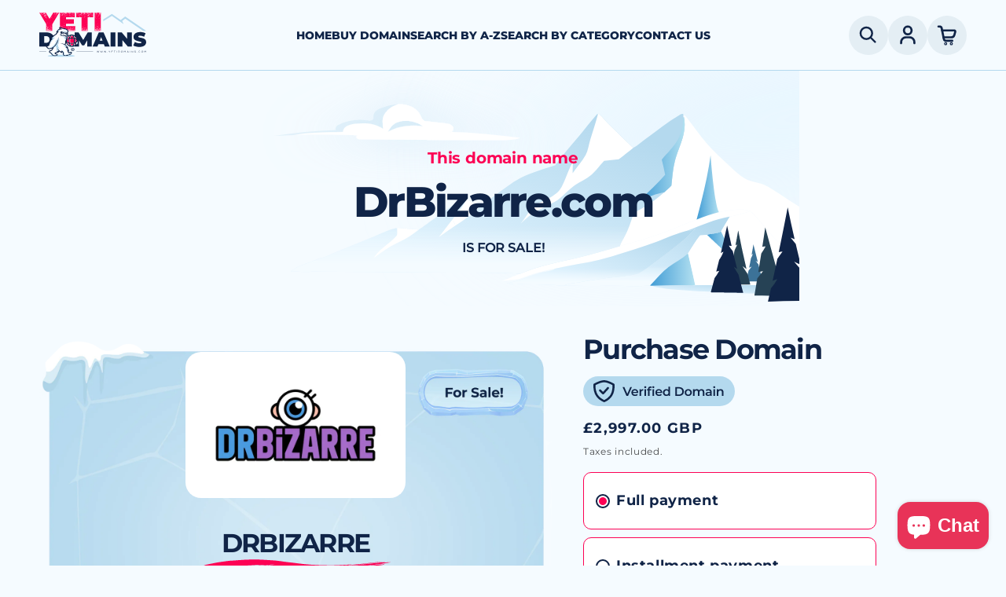

--- FILE ---
content_type: text/css
request_url: https://www.yetidomains.com/cdn/shop/t/3/assets/generic-style.css?v=19382453388770033691764841005
body_size: 1293
content:
@font-face{font-family:Montserrat-BlackItalic;src:url(/cdn/shop/files/Montserrat-BlackItalic.woff2?v=1750749377) format("woff2");font-weight:900;font-style:italic;font-display:swap}@font-face{font-family:Montserrat-Bold;src:url(/cdn/shop/files/Montserrat-Bold.woff2?v=1750749377) format("woff2");font-weight:700;font-style:normal;font-display:swap}@font-face{font-family:Montserrat-Black;src:url(/cdn/shop/files/Montserrat-Black.woff2?v=1750749377) format("woff2");font-weight:900;font-style:normal;font-display:swap}@font-face{font-family:Montserrat-ExtraBold;src:url(/cdn/shop/files/Montserrat-ExtraBold.woff2?v=1750749377) format("woff2");font-weight:700;font-style:normal;font-display:swap}@font-face{font-family:Montserrat-ExtraLight;src:url(/cdn/shop/files/Montserrat-ExtraLight.woff2?v=1750749377) format("woff2");font-weight:200;font-style:normal;font-display:swap}@font-face{font-family:Montserrat-BoldItalic;src:url(/cdn/shop/files/Montserrat-BoldItalic.woff2?v=1750749377) format("woff2");font-weight:700;font-style:italic;font-display:swap}@font-face{font-family:Montserrat-ExtraBoldItalic;src:url(/cdn/shop/files/Montserrat-ExtraBoldItalic.woff2?v=1750749378) format("woff2");font-weight:700;font-style:italic;font-display:swap}@font-face{font-family:Montserrat-Regular;src:url(/cdn/shop/files/Montserrat-Regular.woff2?v=1750749378) format("woff2");font-weight:400;font-style:normal;font-display:swap}@font-face{font-family:Montserrat-SemiBoldItalic;src:url(/cdn/shop/files/Montserrat-SemiBoldItalic.woff2?v=1750749379) format("woff2");font-weight:600;font-style:italic;font-display:swap}@font-face{font-family:Montserrat-ExtraLightItali;src:url(/cdn/shop/files/Montserrat-ExtraLightItalic.woff2?v=1750749377) format("woff2");font-weight:200;font-style:italic;font-display:swap}@font-face{font-family:Montserrat-Medium;src:url(/cdn/shop/files/Montserrat-Medium.woff2?v=1750749378) format("woff2");font-weight:500;font-style:normal;font-display:swap}@font-face{font-family:Montserrat-SemiBold;src:url(/cdn/shop/files/Montserrat-SemiBold.woff2?v=1750749379) format("woff2");font-weight:600;font-style:normal;font-display:swap}@font-face{font-family:Montserrat-MediumItalic;src:url(/cdn/shop/files/Montserrat-MediumItalic.woff2?v=1750749379) format("woff2");font-weight:500;font-style:italic;font-display:swap}@font-face{font-family:Montserrat-LightItalic;src:url(/cdn/shop/files/Montserrat-LightItalic.woff2?v=1750749378) format("woff2");font-weight:300;font-style:italic;font-display:swap}@font-face{font-family:Montserrat-Italic;src:url(/cdn/shop/files/Montserrat-Italic.woff2?v=1750749378) format("woff2");font-weight:400;font-style:italic;font-display:swap}@font-face{font-family:Montserrat-Light;src:url(/cdn/shop/files/Montserrat-Light.woff2?v=1750749378) format("woff2");font-weight:300;font-style:normal;font-display:swap}@font-face{font-family:Montserrat-Thin;src:url(/cdn/shop/files/Montserrat-Thin.woff2?v=1750749379) format("woff2");font-weight:100;font-style:normal;font-display:swap}@font-face{font-family:Montserrat-ThinItalic;src:url(/cdn/shop/files/Montserrat-ThinItalic.woff2?v=1750749379) format("woff2");font-weight:100;font-style:italic;font-display:swap}h1,h2,h3,h4,h5,p{color:#102447}h1{font-weight:700;line-height:110%;letter-spacing:-.05em;margin:0;font-family:Montserrat-Bold;font-size:clamp(40px,2.4vw,70px)!important}h2{font-weight:700;font-size:50px!important;line-height:110%;letter-spacing:-.05em;margin:0;font-family:Montserrat-Bold;font-size:clamp(24px,2.61vw,50px)!important}h3{font-weight:700;font-size:35px!important;line-height:110%;letter-spacing:-.05em;margin:0;font-family:Montserrat-Bold}h4{font-weight:700;font-size:30px!important;line-height:110%;letter-spacing:-.05em;margin:0;font-family:Montserrat-Bold}h5{font-size:22px}p{font-family:Montserrat-Medium;font-size:18px;line-height:normal;letter-spacing:0}html{scroll-behavior:smooth}*:focus{outline:0!important;box-shadow:none!important}*:focus{outline:none!important}*:focus-visible{outline:unset!important;outline-offset:unset!important;box-shadow:unset!important}::-moz-selection{color:#fff;background-color:#77c0e3}::selection{color:#fff;background-color:#77c0e3}a:hover,a:focus,a:focus-visible{text-decoration:none;outline:none!important}a{text-decoration:none}button:focus{outline:none;box-shadow:none}.text-center{text-align:center}.button:after,.button:before,.shopify-payment-button__button:after,.shopify-payment-button__button:before{display:none}.button:not([disabled]):hover:after{box-shadow:none!important;outline:none!important}select:focus{outline:none!important}.d-none{display:none!important}.shopify-policy__container h2,.shopify-policy__container h3,.shopify-policy__container h4,.shopify-policy__container h5,.shopify-policy__container h6{margin:unset}input[type=search]::-webkit-search-cancel-button{display:none}.predictive-search__loading-state{position:relative;overflow:hidden}.predictive-search.predictive-search--header{display:none}.btn svg,.button svg{transition:all .3s ease-in-out}.btn p{font-family:Montserrat-Bold;color:#fff!important;font-size:16px!important;margin:unset;padding-right:15px}body{background-color:#f4fbff}::placeholder{color:#102447;opacity:1}::-ms-input-placeholder{color:#102447}.subTitle{font-weight:700;font-size:24px;line-height:100%;letter-spacing:-.01em;color:#fd0154;margin-bottom:0!important;display:block}.proceedBtn svg,.proceedBtn .text,.newsletter-button .icon,.newsletter-button .text,.button svg,.button span,.btn p,.btn svg,.search-button svg,.search-button .text{transition:transform .5s ease-in-out}.search-button:hover svg{transform:translate(85px)}.search-button:hover .text{transform:translate(-45px)}.btn:hover svg{transform:translate(70px)}.newsletter-button:hover .text,.button:hover span,.btn:hover p{transform:translate(-45px)}.proceedBtn:hover,.newsletter-button:hover,.button:hover,.btn:hover,.search-button:hover{background-color:#102447}.search-button{padding:10px}.search-button .text{padding-right:15px}.yetiScrollSliderWrapper .btn:hover svg{transform:translate(270px)}.yetiCategoryWrapper .btn:hover svg{transform:translate(200px)}.yetiOurStoryWrapper .btn:hover svg{transform:translate(157px)}.globalReach .button:hover svg{transform:translate(300px)}.newsletter-button:hover .icon{transform:translate(90px)}.aboutClainWrapper .buttonWrapperHero .button:hover svg{transform:translate(185px)}.cart-notification__heading{font-size:16px!important;letter-spacing:0}td.cart-item__quantity{opacity:0}.cartPageWrapper td.cart-item__quantity{opacity:1}.spp2__widget{padding-top:0!important}.spp2__widget-option{background-color:#fff;padding:15px;border:1px solid #fd0154;border-radius:10px}.spp2__widget-option:nth-child(1){margin-bottom:10px}.spp2__widget .spp2__payment-option-label{font-weight:600!important;font-size:18px;line-height:140%;color:#102447!important}.spp2__widget_installment [data-editable=radio_inner]{background-color:#fd0154!important}.spp2__widget .spp2__radio{border:2px solid #102447!important}span.price-item.price-item--regular{font-weight:600;color:#102447}.collection #product-grid .card__media .media img{margin:auto;bottom:0;max-height:160px}#snize-search-results-grid-mode li.snize-product span.snize-title{font-weight:700!important;font-size:16px!important}#snize-search-results-grid-mode .snize-thumbnail-wrapper{background-color:#fff;border-radius:20px}div.snize div.snize-main-panel-view-mode{display:none!important}cart-remove-button .button:hover{background-color:transparent}cart-remove-button .button:hover span{transform:unset}#ma-make-an-offer-open-button,.mao-modal-footer .mao-modal-submit{background:#fd0154;border-radius:50px!important;width:100%!important;text-align:center;font-family:Montserrat-Bold!important;border:unset;padding:19.5px 10px!important;transition:background-color 1.2s ease-in-out,flex-direction 1.2s ease-in-out;position:relative;cursor:pointer}#ma-make-an-offer-open-button:hover,.mao-modal-footer .mao-modal-submit:hover{background-color:#102447}.collectionSearchWrapper{margin-top:30px}.cart__footer .totals{justify-content:center}.cart__footer .tax-note{text-align:center}.cart__footer>div:only-child{margin-right:auto}.cart-item__name{color:#102447!important}#snize-search-results-grid-mode span.snize-thumbnail{height:200px!important}div.snize li.snize-product .snize-price-list .snize-price{font-weight:600;color:#fd0154;font-size:15px}div.snize li.snize-product .snize-price-list .snize-discounted-price{display:block!important;color:inherit!important;font-size:13px!important;font-weight:600!important;margin-left:0!important;margin-top:3px}product-form .addToCarForm{display:none}.product--no-media .product__tax,.product--no-media .price{text-align:left!important}.product__info-container .product-form{margin:0!important}#cart-notification-button:hover{background-color:transparent;color:#121212}@media (min-width: 1200px) and (max-width: 1400px){#snize-search-results-grid-mode.snize-three-columns li.snize-product{width:23%!important;min-width:200px!important}}section#shopify-pc__banner{background-color:#b4d9ee;overflow:hidden;background-repeat:no-repeat;background-size:contain;background-image:url(//www.yetidomains.com/cdn/shop/files/Group_14014384.svg?v=1764331926);border-radius:2rem;bottom:2rem;width:66.66%;left:0;right:0;margin:auto;max-height:220px;padding:1.6rem 2rem}.shopify-pc__banner__body{margin-bottom:0!important}.shopify-pc__banner__dialog h2{font-size:3.5rem!important;margin:0 0 1rem;padding:0;font-weight:700}.shopify-pc__banner__dialog p{font-size:1.6rem}.shopify-pc__banner__dialog button.shopify-pc__banner__btn-manage-prefs{font-family:Montserrat,sans-serif;font-weight:800;font-size:18px;text-transform:capitalize}button#shopify-pc__banner__btn-accept{background-color:#fd0154;width:fit-content;border-radius:50px;color:#fff;font-family:Montserrat-Bold;border:0}button#shopify-pc__banner__btn-decline{background-color:#102447;width:fit-content;border-radius:50px;color:#fff;font-family:Montserrat-Bold;border:0}
/*# sourceMappingURL=/cdn/shop/t/3/assets/generic-style.css.map?v=19382453388770033691764841005 */


--- FILE ---
content_type: image/svg+xml
request_url: https://cdn.shopify.com/s/files/1/0943/7262/6814/files/dollarIcon.svg?v=1750852186
body_size: -440
content:
<svg xmlns="http://www.w3.org/2000/svg" fill="none" viewBox="0 0 36 45" height="45" width="36">
<path fill="#FD0154" d="M20 12.06V14.06H22V18.06H18C17.45 18.06 17 18.51 17 19.06C17 19.61 17.45 20.06 18 20.06C20.76 20.06 23 22.3 23 25.06C23 27.11 21.76 28.86 20 29.64V32.06H16V30.06H14V26.06H18C18.55 26.06 19 25.61 19 25.06C19 24.51 18.55 24.06 18 24.06C15.24 24.06 13 21.82 13 19.06C13 17.01 14.24 15.26 16 14.48V12.06H20ZM36 4.5V21.57C36 32.2 28.8 41.42 18.49 44L18 44.12L17.51 44C7.2 41.42 0 32.2 0 21.57V4.5L17.9 0L36 4.5ZM32 7.62L17.91 4.12L4 7.62V21.57C4 30.19 9.73 37.7 18 39.99C26.27 37.69 32 30.19 32 21.57V7.62Z"></path>
</svg>


--- FILE ---
content_type: image/svg+xml
request_url: https://www.yetidomains.com/cdn/shop/files/logo-1.svg?v=1750753849&width=160
body_size: 217759
content:
<svg xmlns="http://www.w3.org/2000/svg" fill="none" viewBox="0 0 218 92" height="92" width="218">
<path fill="#FD0154" d="M26.6219 23.9784V37.6315H14.0598V23.8222L0 0H13.2578L20.8723 13.009L28.5352 0H40.6721L26.6219 23.9784Z"></path>
<path fill="#FD0154" d="M73.2561 28.0675V37.6412H42.2665V0H72.5604V9.57378H54.6256V13.9849H70.3862V23.1293H54.6256V28.0772H73.2561V28.0675Z"></path>
<path fill="#FD0154" d="M86.195 9.83728H75.2757V0H109.667V9.83728H98.7571V37.6315H86.195V9.83728Z"></path>
<path fill="#FD0154" d="M112.914 0H125.476V37.6412H112.914V0Z"></path>
<path fill="#FFA4C2" d="M48.9051 30.9269L48.9147 30.8L48.8278 30.8586L48.9051 30.9269Z"></path>
<path fill="#FFA4C2" d="M50.7314 29.375L50.7217 29.5019L50.8087 29.4531L50.7314 29.375Z"></path>
<path fill="#FFA4C2" d="M50.9633 26.5352L50.9537 26.662L51.0406 26.6132L50.9633 26.5352Z"></path>
<path fill="#FFA4C2" d="M49.1853 30.2338C49.1853 30.2143 49.1853 30.185 49.1853 30.1655C49.1757 30.1362 49.137 30.1362 49.1177 30.1265C49.1273 30.1655 49.1563 30.2045 49.1853 30.2338Z"></path>
<path fill="#FFA4C2" d="M49.1176 28.8285L49.1659 28.7114L49.079 28.7017L49.1176 28.8285Z"></path>
<path fill="#FFA4C2" d="M48.8954 29.3457L48.8471 29.4628L48.9244 29.4823L48.8954 29.3457Z"></path>
<path fill="#FFA4C2" d="M48.7408 33.9423C48.7601 33.913 48.7794 33.874 48.7988 33.8447C48.8084 33.8447 48.8181 33.8349 48.8278 33.8349C48.8084 33.8252 48.7891 33.8057 48.7698 33.7959C48.7601 33.8447 48.7504 33.8935 48.7408 33.9423Z"></path>
<path fill="#FFA4C2" d="M49.282 30.3803C49.2626 30.351 49.2433 30.3217 49.2143 30.2827C49.2046 30.2632 49.195 30.2436 49.1757 30.2339C49.1757 30.2632 49.1757 30.3022 49.1853 30.3315C49.2143 30.351 49.253 30.3705 49.282 30.3803Z"></path>
<path fill="#FFA4C2" d="M49.5042 33.4543C49.4849 33.4836 49.4656 33.5227 49.4462 33.5519C49.4462 33.5812 49.4462 33.591 49.4462 33.6105C49.4559 33.6105 49.4656 33.6007 49.4752 33.6007C49.4849 33.5519 49.4945 33.5031 49.5042 33.4543Z"></path>
<path fill="#FFA4C2" d="M49.4365 33.6106C49.2336 33.6887 49.0307 33.757 48.8278 33.8351C49.0693 34.0107 49.3979 34.7134 49.4365 33.6106Z"></path>
<path fill="#FFA4C2" d="M51.1663 28.4089L51.2436 28.4186L51.2146 28.282L51.1663 28.4089Z"></path>
<path fill="#FFA4C2" d="M49.7941 32.0882C49.8134 32.1663 50.0067 32.137 50.1226 32.1566C49.997 31.9321 49.881 31.7174 49.7554 31.5027C49.7554 31.6979 49.7458 31.9028 49.7941 32.0882Z"></path>
<path fill="#FFA4C2" d="M49.6588 31.3464C49.6781 31.3757 49.6975 31.405 49.7265 31.444C49.7361 31.4635 49.7458 31.4831 49.7554 31.5026C49.7554 31.4733 49.7554 31.4343 49.7554 31.405C49.7168 31.3757 49.6878 31.3562 49.6588 31.3464Z"></path>
<path fill="#FFA4C2" d="M50.5478 34.4499L50.5188 34.323L50.4705 34.4401L50.5478 34.4499Z"></path>
<path fill="#FFA4C2" d="M50.4705 28.3406L50.5091 28.4674L50.5574 28.3503L50.4705 28.3406Z"></path>
<path fill="#FFA4C2" d="M50.142 33.9132C50.1613 33.9034 50.1806 33.8937 50.1999 33.8839C50.2289 33.8254 50.2579 33.7668 50.2772 33.7083C50.2386 33.7473 50.1999 33.7863 50.1516 33.8254C50.1516 33.8644 50.142 33.8937 50.142 33.9132Z"></path>
<path fill="#FFA4C2" d="M50.4995 33.2202C50.4222 33.3764 50.3449 33.5423 50.2772 33.7082C50.4125 33.5716 50.5478 33.4447 50.6831 33.3081C50.6154 33.2788 50.5091 33.191 50.4995 33.2202Z"></path>
<path fill="#FFA4C2" d="M50.973 32.5567C50.9053 32.3322 50.8183 32.1175 50.7217 31.8638C50.6347 32.0297 50.4801 32.1956 50.4995 32.2639C50.5478 32.4493 50.6637 32.6055 50.77 32.7421C50.7894 32.7714 50.973 32.5762 50.973 32.5567Z"></path>
<path fill="#FFA4C2" d="M50.2386 27.6964L50.3159 27.7062L50.2869 27.5696L50.2386 27.6964Z"></path>
<path fill="#FFA4C2" d="M43.7933 32.6543C43.8223 32.664 43.8513 32.664 43.8802 32.6738C43.8706 32.664 43.8609 32.6445 43.8513 32.625C43.8416 32.625 43.8126 32.6445 43.7933 32.6543Z"></path>
<path fill="#FFA4C2" d="M49.7748 27.3354L49.8521 27.3451L49.8231 27.2183L49.7748 27.3354Z"></path>
<path fill="#FFA4C2" d="M49.997 29.541C49.9777 29.5508 49.9487 29.5508 49.9197 29.5508C49.91 29.6874 49.8907 29.8338 49.881 29.9704C49.91 29.9899 49.939 30.0095 49.9777 30.0192C49.9583 29.9899 49.939 29.9607 49.91 29.9314C49.9294 29.824 49.939 29.7167 49.9583 29.6093C49.9777 29.5898 49.9873 29.5605 49.997 29.541Z"></path>
<path fill="#FFA4C2" d="M47.0594 28.6724L46.9724 28.7212L47.0497 28.7992L47.0594 28.6724Z"></path>
<path fill="#FFA4C2" d="M47.7745 29.7751L47.6875 29.7654L47.7262 29.8922L47.7745 29.7751Z"></path>
<path fill="#FFA4C2" d="M46.0641 29.7849C46.1124 29.9411 46.1511 30.107 46.1994 30.2631C46.2477 30.0972 46.3057 29.9411 46.354 29.7751C46.2573 29.7751 46.1607 29.7751 46.0641 29.7849Z"></path>
<path fill="#FFA4C2" d="M47.6682 26.8474C47.6005 26.8669 47.5426 26.9157 47.4749 26.945C47.4942 26.984 47.5232 27.0719 47.5426 27.0621C47.6102 27.0426 47.6682 27.0036 47.7358 26.9645C47.7165 26.9255 47.6875 26.8474 47.6682 26.8474Z"></path>
<path fill="#FFA4C2" d="M47.5039 28.3503C47.475 28.3894 47.4266 28.4284 47.4266 28.4577C47.4363 28.565 47.4653 28.6626 47.4846 28.7602C47.5136 28.7212 47.5619 28.6822 47.5619 28.6529C47.5619 28.5455 47.5233 28.4479 47.5039 28.3503Z"></path>
<path fill="#FFA4C2" d="M46.2767 28.6138C46.2187 28.6528 46.1511 28.6918 46.0931 28.7309C46.1221 28.7699 46.1511 28.848 46.1704 28.8382C46.238 28.8187 46.296 28.7602 46.354 28.7211C46.3347 28.6918 46.3057 28.6528 46.2767 28.6138Z"></path>
<path fill="#FFA4C2" d="M46.267 30.3803C46.2477 30.351 46.2284 30.3217 46.209 30.2827C46.209 30.2729 46.1994 30.2632 46.1994 30.2534C46.1897 30.2827 46.1801 30.3022 46.1801 30.3217C46.1994 30.351 46.238 30.3705 46.267 30.3803Z"></path>
<path fill="#FFA4C2" d="M45.6486 25.4421L45.6003 25.569L45.6776 25.5788L45.6486 25.4421Z"></path>
<path fill="#FFA4C2" d="M45.6293 28.3113L45.6196 28.4381L45.7066 28.3894L45.6293 28.3113Z"></path>
<path fill="#FFA4C2" d="M45.6582 31.288L45.6679 31.1611L45.5809 31.2099L45.6582 31.288Z"></path>
<path fill="#FFA4C2" d="M46.1124 26.8669L46.0641 26.9841L46.1414 26.9938L46.1124 26.8669Z"></path>
<path fill="#FFA4C2" d="M45.9385 31.9321L45.8612 31.8638L45.8515 31.9906L45.9385 31.9321Z"></path>
<path fill="#FFA4C2" d="M49.1176 31.6686L49.1659 31.5515L49.079 31.532L49.1176 31.6686Z"></path>
<path fill="#FFA4C2" d="M45.6003 29.4043L45.6389 29.5312L45.6872 29.4141L45.6003 29.4043Z"></path>
<path fill="#FFA4C2" d="M48.3832 27.2769L48.4219 27.4037L48.4702 27.2866L48.3832 27.2769Z"></path>
<path fill="#FFA4C2" d="M48.4219 29.5312L48.4702 29.4141L48.3832 29.4043L48.4219 29.5312Z"></path>
<path fill="#FFA4C2" d="M47.9871 27.96L47.9001 28.0185L47.9774 28.0868L47.9871 27.96Z"></path>
<path fill="#FFA4C2" d="M46.6439 27.7942C46.6632 27.8235 46.6826 27.8527 46.7116 27.8918C46.7309 27.9015 46.7502 27.9015 46.7792 27.9113C46.7695 27.8918 46.7599 27.8723 46.7406 27.8527C46.7019 27.8235 46.6729 27.8137 46.6439 27.7942Z"></path>
<path fill="#FFA4C2" d="M49.3689 32.703L49.3785 32.5762L49.2916 32.625L49.3689 32.703Z"></path>
<path fill="#FFA4C2" d="M49.2916 27.3061L49.3689 27.3744L49.3785 27.2573L49.2916 27.3061Z"></path>
<path fill="#FFA4C2" d="M47.9677 28.6431L47.9194 28.7602L47.9967 28.7699L47.9677 28.6431Z"></path>
<path fill="#FFA4C2" d="M48.0064 30.4875L47.9194 30.468L47.9581 30.6046L48.0064 30.4875Z"></path>
<path fill="#FFA4C2" d="M46.8951 28.1356C46.9241 28.077 46.9628 28.0185 46.9917 27.9697C46.9144 27.9502 46.8371 27.9306 46.7598 27.9014C46.8178 27.9794 46.8565 28.0575 46.8951 28.1356Z"></path>
<path fill="#FFA4C2" d="M47.6489 31.3269C47.6296 31.3562 47.6102 31.3855 47.5909 31.4245C47.5909 31.4245 47.5812 31.4245 47.5812 31.4343C47.5909 31.444 47.6102 31.4538 47.6199 31.4733C47.6296 31.4245 47.6392 31.3757 47.6489 31.3269Z"></path>
<path fill="#FFA4C2" d="M46.6536 32.1662C46.6729 32.1369 46.6922 32.1076 46.7115 32.0686C46.7019 32.0491 46.6922 32.0393 46.6826 32.0198C46.6729 32.0783 46.6632 32.1271 46.6536 32.1662Z"></path>
<path fill="#FFA4C2" d="M47.1657 31.0635C47.1561 31.044 47.1464 31.0343 47.1367 31.0147C47.1754 30.8196 47.214 30.6146 47.2624 30.4194C47.1561 30.5073 47.0498 30.5951 46.9435 30.6829L46.9048 30.6439C46.9048 30.6732 46.9048 30.6927 46.9048 30.722C46.8565 30.7708 46.8082 30.8098 46.7599 30.8586C46.8082 30.8976 46.8565 30.9464 46.9048 30.9855C46.9048 31.0147 46.9048 31.0343 46.9048 31.0635C46.9145 31.0635 46.9241 31.0635 46.9435 31.0635C46.9338 31.3173 46.6246 31.4344 46.5859 31.6784C46.5859 31.6881 46.5859 31.6881 46.5859 31.6881C46.5859 31.7272 46.5859 31.7662 46.5956 31.8052C46.5956 31.815 46.5956 31.8248 46.5956 31.8345C46.6149 31.8931 46.6439 31.9516 46.6826 32.0199C46.9821 31.8248 47.272 31.6296 47.5716 31.4344C47.4363 31.3075 47.301 31.1806 47.1657 31.0635Z"></path>
<path fill="#FFA4C2" d="M50.055 29.4434C50.0356 29.4726 50.0163 29.5117 50.0067 29.541C50.0163 29.541 50.026 29.541 50.026 29.5312C50.0356 29.5214 50.0453 29.4726 50.055 29.4434Z"></path>
<path fill="#FFA4C2" d="M56.0558 36.2455L56.1428 36.1967L56.0655 36.1187L56.0558 36.2455Z"></path>
<path fill="#FFA4C2" d="M67.5742 36.7432C67.5742 36.7237 67.5742 36.7042 67.5742 36.6847L67.5259 36.7432C67.6708 36.4992 67.8061 36.2455 67.9511 36.0015C68.038 35.8551 68.1153 35.7087 68.2023 35.5623C68.0767 35.455 67.9607 35.2598 67.8351 35.2501C67.7481 35.2403 67.6515 35.4745 67.5645 35.6209C67.4872 35.7575 67.4099 35.9039 67.3326 36.0601C67.2456 35.9039 67.1683 35.7575 67.0814 35.6111C67.062 35.6014 67.0331 35.6014 67.0137 35.5916C67.0234 35.6111 67.0331 35.6404 67.0427 35.6599C67.1297 35.8161 67.2167 35.9625 67.294 36.1089L67.323 36.0601C67.323 36.3919 67.323 36.7139 67.323 37.0457L67.2843 37.1043C67.294 37.1043 67.3133 37.1043 67.323 37.1043C67.323 37.1336 67.323 37.1629 67.323 37.1824C67.323 37.2409 67.323 37.2897 67.323 37.3483C67.3133 37.3678 67.294 37.3873 67.2843 37.4068C67.294 37.4264 67.3133 37.4556 67.323 37.4849C67.323 37.5337 67.323 37.5825 67.323 37.6313H68.3956C68.2699 37.0262 68.0477 36.6066 67.5742 36.7432Z"></path>
<path fill="#FFA4C2" d="M69.8451 35.3673C69.6421 35.3185 69.4295 35.2404 69.2266 35.2599C69.1493 35.2697 69.0817 35.5429 69.014 35.6991L68.985 35.6503C68.8981 35.7479 68.8014 35.8455 68.7145 35.9333C68.7048 35.9821 68.6951 36.0309 68.6855 36.0797C68.7048 36.0406 68.7241 36.0114 68.7435 35.9821C68.8304 35.8943 68.9174 35.7967 69.014 35.7088C69.0817 35.865 69.1783 36.0504 69.2363 36.187C69.2363 36.1968 69.2459 36.2163 69.2556 36.2261C69.2749 36.2749 69.2749 36.3041 69.2653 36.3237C68.9271 37.0068 69.4392 37.0458 69.5648 37.3581C69.5938 37.1239 69.5842 36.8019 69.6711 36.675C69.7484 36.5676 69.9514 36.6652 70.106 36.6847C70.4152 36.0992 69.7581 35.8747 69.8451 35.3673Z"></path>
<path fill="#FFA4C2" d="M56.9641 36.2065L57.0414 36.226L57.0124 36.0894L56.9641 36.2065Z"></path>
<path fill="#FFA4C2" d="M66.9848 35.5722C66.9944 35.582 67.0041 35.582 67.0234 35.582C67.0041 35.5429 66.9848 35.5039 66.9751 35.4648C66.9751 35.5039 66.9751 35.5527 66.9848 35.5722Z"></path>
<path fill="#FFA4C2" d="M70.8694 33.7277C70.85 33.7375 70.879 33.9326 70.879 34.04C70.995 33.9717 71.1109 33.9131 71.2269 33.8448C71.2366 33.7667 71.2462 33.6887 71.2366 33.6106C71.111 33.6399 70.9853 33.6692 70.8694 33.7277Z"></path>
<path fill="#FFA4C2" d="M69.9127 35.2307C69.8934 35.2697 69.8741 35.299 69.8547 35.3283C69.8547 35.3381 69.8547 35.3478 69.8547 35.3673C69.8644 35.3673 69.8741 35.3771 69.8837 35.3771C69.8934 35.3283 69.903 35.2795 69.9127 35.2307Z"></path>
<path fill="#FFA4C2" d="M71.3042 33.4543C71.2849 33.4836 71.2655 33.5227 71.2462 33.5519C71.2462 33.5715 71.2462 33.591 71.2462 33.6105C71.2559 33.6105 71.2655 33.6007 71.2752 33.6007C71.2849 33.5519 71.2945 33.5031 71.3042 33.4543Z"></path>
<path fill="#FFA4C2" d="M73.2561 34.4011V34.3035C73.1885 34.3913 73.1305 34.4694 73.0629 34.5572C73.0629 34.567 73.0629 34.5865 73.0629 34.5962C73.0725 34.5962 73.0822 34.606 73.0919 34.606C73.1498 34.5377 73.1981 34.4694 73.2561 34.4011Z"></path>
<path fill="#FFA4C2" d="M73.2561 35.5527C73.2175 35.4941 73.1788 35.4356 73.1402 35.377C73.1402 35.338 73.1402 35.3087 73.1402 35.2697C73.1305 35.2697 73.1112 35.2697 73.1015 35.2697C73.0919 35.0452 73.0725 34.8208 73.0629 34.5963C72.9662 34.567 72.8599 34.5377 72.7633 34.5182C72.8116 34.3523 72.8503 34.1864 72.8986 34.0205C72.4541 34.1181 72.0096 34.2157 71.5651 34.323C72.0192 34.6158 72.6377 34.3621 72.8889 35.2794C72.8793 35.2794 72.8696 35.2794 72.8599 35.2794C72.8793 35.299 72.8889 35.3282 72.9083 35.3478C72.8986 35.3575 72.8889 35.377 72.8696 35.3868C72.8406 35.4161 72.8213 35.4356 72.7923 35.4746C72.57 35.8357 72.4734 36.6165 71.9516 36.0504L71.9806 35.9919C71.9613 35.9919 71.9419 35.9919 71.9226 35.9919C71.8067 35.7381 71.6907 35.4844 71.5844 35.2306C71.5651 35.4844 71.5458 35.7284 71.5168 35.9821C71.5071 35.9821 71.4878 35.9821 71.4781 35.9821C71.4781 36.0016 71.4781 36.0309 71.4781 36.0504C71.2559 36.0797 71.024 36.109 70.8017 36.148C70.9563 36.3334 71.1206 36.5189 71.2752 36.7043C71.2655 36.7238 71.2559 36.7336 71.2462 36.7531L71.2849 36.714C71.2849 36.8312 71.2945 36.9385 71.2945 37.0556C71.2849 37.0556 71.2655 37.0556 71.2559 37.0556C71.2269 37.0751 71.2075 37.0947 71.1786 37.1142C71.0626 37.1142 70.937 37.1142 70.821 37.1044C70.821 37.0849 70.821 37.0654 70.821 37.0459L70.7824 37.1044C70.5891 37.0068 70.3862 36.9092 70.1929 36.8116C70.1639 36.7726 70.1446 36.7336 70.1156 36.6945H70.106C70.0963 36.714 70.0963 36.7336 70.077 36.7531C70.1156 36.7726 70.1543 36.7921 70.1929 36.8116C70.3282 37.0166 70.4538 37.2118 70.5891 37.4069L70.5505 37.4655C70.5601 37.4655 70.5698 37.4655 70.5891 37.4655C70.5891 37.5241 70.5891 37.5826 70.5891 37.6509H73.2561V35.5527Z"></path>
<path fill="#FFA4C2" d="M71.2559 33.8252C71.2462 33.835 71.2365 33.835 71.2269 33.8447C71.2269 33.8545 71.2269 33.8642 71.2269 33.8838C71.3138 34.0301 71.4008 34.1863 71.4781 34.3327C71.5071 34.3327 71.5361 34.3229 71.5651 34.3132C71.5458 34.3034 71.5264 34.2936 71.5071 34.2839C71.4298 34.1277 71.3428 33.9813 71.2559 33.8252Z"></path>
<path fill="#FFA4C2" d="M72.9663 33.3765C72.9373 33.3862 72.8986 33.3862 72.8696 33.396C72.8986 33.4057 72.9179 33.4057 72.9469 33.4155C72.9373 33.6009 72.9276 33.7766 72.9179 33.962C72.9083 33.9815 72.9083 34.0011 72.8986 34.0206C72.9179 34.0206 72.9276 34.0108 72.9469 34.0108C72.9469 33.7961 72.9566 33.5912 72.9663 33.3765Z"></path>
<path fill="#FFA4C2" d="M50.0453 34.4206C50.0743 34.2547 50.113 34.079 50.142 33.9131C50.0357 33.9619 49.9197 34.0204 49.8134 34.0692C49.8907 34.1863 49.968 34.3035 50.0453 34.4206Z"></path>
<path fill="#FFA4C2" d="M70.106 31.4734C70.0866 31.4637 70.077 31.4442 70.0577 31.4344L70.0287 31.4832C70.0287 31.4246 70.0383 31.3661 70.0383 31.3075C70.0287 31.2685 69.9997 31.2295 69.99 31.1807C69.8837 31.4344 69.7581 31.6784 69.6905 31.9614C69.6711 32.0492 69.8451 32.2249 69.9224 32.3615C69.9127 32.1761 69.874 31.9712 69.8934 31.7955C69.903 31.7077 69.9514 31.6296 69.99 31.5515C70.0093 31.5222 70.019 31.5027 70.0287 31.4734C70.0577 31.4734 70.0866 31.4734 70.106 31.4734Z"></path>
<path fill="#FFA4C2" d="M70.3572 31.4636C70.2702 31.4636 70.1929 31.4734 70.106 31.4734C70.1833 31.5417 70.2509 31.61 70.3282 31.6783C70.3379 31.61 70.3475 31.5417 70.3572 31.4636Z"></path>
<path fill="#FFA4C2" d="M69.874 34.3229C69.9223 34.2253 70.0093 34.0789 69.9996 34.0496C69.7677 33.6007 69.5165 33.1713 69.2459 32.6931C69.2266 32.9273 69.1589 33.1713 69.2073 33.2591C69.4102 33.6398 69.6518 33.9716 69.874 34.3229Z"></path>
<path fill="#FFA4C2" d="M54.1232 31.4343C54.1328 31.4343 54.1425 31.4245 54.1522 31.4245C54.1522 31.4147 54.1522 31.405 54.1522 31.3952C54.1232 31.3757 54.0942 31.366 54.0555 31.3464C54.0845 31.3757 54.1039 31.405 54.1232 31.4343Z"></path>
<path fill="#FFA4C2" d="M69.3619 31.9321L69.2846 31.8638L69.2749 31.9906L69.3619 31.9321Z"></path>
<path fill="#FFA4C2" d="M68.7628 29.6776C68.7434 29.6483 68.7241 29.619 68.6951 29.5897C68.6661 29.5409 68.6371 29.4921 68.6082 29.4336C68.6275 29.5019 68.6468 29.5605 68.6661 29.6288C68.6951 29.6385 68.7338 29.6581 68.7628 29.6776Z"></path>
<path fill="#FFA4C2" d="M69.5068 29.5019L69.5938 29.4531L69.5165 29.375L69.5068 29.5019Z"></path>
<path fill="#FFA4C2" d="M54.7029 31.9709C54.7126 31.7172 54.7223 31.4635 54.7223 31.2097C54.529 31.278 54.3454 31.3561 54.1521 31.4244C54.1328 31.5123 54.1328 31.6001 54.1328 31.6879C54.3261 31.7855 54.5097 31.8733 54.7029 31.9709Z"></path>
<path fill="#FFA4C2" d="M72.7923 29.7751C72.7729 29.8142 72.744 29.8532 72.715 29.8923C72.7343 29.8923 72.744 29.8923 72.7633 29.8923C72.7826 29.8727 72.7826 29.8142 72.7923 29.7751Z"></path>
<path fill="#FFA4C2" d="M70.6761 29.0627C70.7051 29.1018 70.7244 29.1408 70.7534 29.1701C70.7534 29.1506 70.7534 29.1213 70.7534 29.1018C70.7341 29.0823 70.6954 29.0725 70.6761 29.0627Z"></path>
<path fill="#FFA4C2" d="M70.85 29.3166C70.8307 29.2873 70.8114 29.258 70.7824 29.2287C70.7727 29.2092 70.763 29.1897 70.7437 29.1799C70.7437 29.2092 70.7437 29.2385 70.7534 29.2775C70.7824 29.2873 70.821 29.3068 70.85 29.3166Z"></path>
<path fill="#FFA4C2" d="M67.98 28.0967C68.0477 28.1162 68.1153 28.165 68.1733 28.1552C68.212 28.1455 68.2409 28.1064 68.2699 28.0674H67.9994C67.9994 28.0771 67.9897 28.0869 67.98 28.0967Z"></path>
<path fill="#FFA4C2" d="M54.0748 31.8149C54.0942 31.7856 54.1135 31.7465 54.1328 31.7173C54.1328 31.7075 54.1328 31.6977 54.1328 31.688C54.1231 31.688 54.1135 31.6782 54.1038 31.6782C54.0942 31.7173 54.0845 31.7661 54.0748 31.8149Z"></path>
<path fill="#FFA4C2" d="M52.2775 30.0583C52.2678 30.2145 52.2195 30.4194 52.2582 30.5268C52.3162 30.6732 52.4321 30.761 52.5287 30.8586C52.5094 30.7025 52.4901 30.5463 52.4514 30.4097C52.4128 30.2828 52.3355 30.1755 52.2775 30.0583Z"></path>
<path fill="#FFA4C2" d="M52.664 31.7562C52.693 31.7758 52.722 31.7855 52.7606 31.805C52.7413 31.7758 52.722 31.7465 52.693 31.7074C52.6447 31.4342 52.5964 31.1609 52.5577 30.8877C52.5481 30.8779 52.5384 30.8682 52.5384 30.8584C52.5384 30.8779 52.5481 30.8974 52.5481 30.917C52.5867 31.2 52.6254 31.4732 52.664 31.7562Z"></path>
<path fill="#FFA4C2" d="M52.6737 29.1994C52.6543 29.1603 52.6254 29.1115 52.606 29.0725C52.577 29.1701 52.5384 29.2579 52.5287 29.3555C52.5191 29.3848 52.5674 29.4434 52.5964 29.4824C52.6254 29.3848 52.6447 29.2872 52.6737 29.1994Z"></path>
<path fill="#FFA4C2" d="M53.0506 27.2476L53.0409 27.3744L53.1279 27.3256L53.0506 27.2476Z"></path>
<path fill="#FFA4C2" d="M51.92 29.0627C51.9006 29.1018 51.8716 29.1408 51.8427 29.1799C51.862 29.1799 51.8716 29.1799 51.891 29.1799C51.9103 29.1603 51.9103 29.1018 51.92 29.0627Z"></path>
<path fill="#FFA4C2" d="M53.0795 29.863L53.0892 29.7361L53.0022 29.7849L53.0795 29.863Z"></path>
<path fill="#FFA4C2" d="M52.8959 30.517L52.8186 30.439L52.809 30.5658L52.8959 30.517Z"></path>
<path fill="#FFA4C2" d="M72.6281 30.0387C72.6474 30.0094 72.6667 29.9704 72.686 29.9411C72.6957 29.9216 72.7054 29.9021 72.7247 29.8826C72.7054 29.8826 72.686 29.8923 72.6667 29.8923C72.6474 29.9411 72.6377 29.9899 72.6281 30.0387Z"></path>
<path fill="#FFA4C2" d="M51.0116 30.1167C50.9633 30.2826 50.915 30.4583 50.857 30.6242C50.9923 30.673 51.1276 30.7315 51.2628 30.7803C51.1759 30.5656 51.0889 30.3412 51.0116 30.1167Z"></path>
<path fill="#FFA4C2" d="M51.2436 31.9613L51.2146 31.8345L51.1663 31.9516L51.2436 31.9613Z"></path>
<path fill="#FFA4C2" d="M50.4511 31.122C50.7507 31.2587 50.886 31.1415 50.8184 30.6829C50.6154 30.8097 50.4222 30.9366 50.2192 31.0635C50.2965 31.083 50.3738 31.0927 50.4511 31.122Z"></path>
<path fill="#FFA4C2" d="M50.8184 30.6828C50.828 30.673 50.8377 30.6731 50.8474 30.6633C50.8474 30.6535 50.857 30.634 50.857 30.6243C50.8377 30.6145 50.8184 30.6145 50.8087 30.6047C50.8087 30.6438 50.8087 30.6535 50.8184 30.6828Z"></path>
<path fill="#FFA4C2" d="M51.7557 29.3263C51.775 29.297 51.7943 29.258 51.8137 29.2287C51.8233 29.2092 51.833 29.1897 51.8523 29.1702C51.833 29.1702 51.8137 29.1799 51.7943 29.1799C51.775 29.2385 51.7653 29.2775 51.7557 29.3263Z"></path>
<path fill="#FFA4C2" d="M73.1305 30.3999C73.1305 30.4682 73.1208 30.5365 73.1208 30.6146C73.1692 30.6048 73.2078 30.5951 73.2561 30.5853V30.4877C73.2078 30.4585 73.1692 30.4292 73.1305 30.3999Z"></path>
<path fill="#FFA4C2" d="M72.3294 28.0877V28.0674H72.3091L72.3294 28.0877Z"></path>
<path fill="#FFA4C2" d="M68.4826 28.9652C68.4826 28.9554 68.4149 28.9945 68.3763 29.0042C68.4536 29.1408 68.5309 29.2775 68.6082 29.4239C68.5695 29.2775 68.5309 29.1213 68.4826 28.9652Z"></path>
<path fill="#FFA4C2" d="M72.9952 28.4676C73.0049 28.4481 72.9566 28.331 72.9179 28.2139C72.8406 28.3115 72.7537 28.3798 72.7053 28.4969C72.686 28.5554 72.7343 28.6921 72.7537 28.7897C72.8406 28.6823 72.9276 28.5847 72.9952 28.4676Z"></path>
<path fill="#FFA4C2" d="M73.1885 32.5664C73.2078 32.5469 73.2368 32.5274 73.2561 32.5079V32.3517C73.2271 32.3029 73.2078 32.2541 73.1788 32.2053C73.1788 32.3322 73.1788 32.4493 73.1885 32.5664Z"></path>
<path fill="#FFA4C2" d="M53.5434 32.3517L53.553 32.2249L53.4661 32.2736L53.5434 32.3517Z"></path>
<path fill="#FFA4C2" d="M53.1472 31.1024C53.1665 31.0731 53.1858 31.0341 53.2051 31.0048C53.2051 30.9755 53.2148 30.9365 53.2148 30.9072C53.2051 30.9267 53.1858 30.9463 53.1761 30.956C53.1665 31.0146 53.1568 31.0536 53.1472 31.1024Z"></path>
<path fill="#FFA4C2" d="M53.5337 31.4832L53.4854 31.6003L53.5627 31.61L53.5337 31.4832Z"></path>
<path fill="#FFA4C2" d="M53.3694 30.7121C53.3308 30.6633 53.2921 30.6145 53.2631 30.5559C53.2535 30.673 53.2342 30.7901 53.2245 30.9072C53.2728 30.8487 53.3211 30.7804 53.3694 30.7121Z"></path>
<path fill="#FFA4C2" d="M53.0699 28.9944L53.0215 29.1115L53.0988 29.1213L53.0699 28.9944Z"></path>
<path fill="#FFA4C2" d="M53.553 27.2573L53.4661 27.3061L53.5434 27.3744L53.553 27.2573Z"></path>
<path fill="#FFA4C2" d="M73.0822 32.0491C73.1015 32.0783 73.1209 32.1076 73.1499 32.1467C73.1595 32.1662 73.1692 32.1857 73.1788 32.2052C73.1788 32.1662 73.1788 32.1369 73.1788 32.0979C73.1402 32.0881 73.1112 32.0686 73.0822 32.0491Z"></path>
<path fill="#FFA4C2" d="M118.402 26.2424L118.48 26.3107L118.489 26.1936L118.402 26.2424Z"></path>
<path fill="#FFA4C2" d="M118.702 26.9255C118.673 26.9646 118.624 27.0036 118.624 27.0329C118.634 27.1305 118.663 27.2378 118.682 27.3354C118.711 27.2964 118.76 27.2574 118.76 27.2281C118.76 27.1207 118.721 27.0231 118.702 26.9255Z"></path>
<path fill="#FFA4C2" d="M118.673 28.0771L118.76 28.0283L118.682 27.96L118.673 28.0771Z"></path>
<path fill="#FFA4C2" d="M118.914 30.0874L118.905 30.2143L118.992 30.1655L118.914 30.0874Z"></path>
<path fill="#FFA4C2" d="M118.17 30.4975L118.248 30.5756L118.257 30.4487L118.17 30.4975Z"></path>
<path fill="#FFA4C2" d="M118.779 32.8786C118.798 32.8493 118.818 32.8102 118.837 32.781C118.847 32.7614 118.856 32.7419 118.876 32.7224C118.856 32.7224 118.837 32.7322 118.808 32.7322C118.798 32.781 118.789 32.8298 118.779 32.8786Z"></path>
<path fill="#FFA4C2" d="M119.311 33.5131C119.34 33.4643 119.369 33.4155 119.407 33.3667C119.369 33.396 119.32 33.435 119.282 33.4545C119.204 33.5716 119.127 33.679 119.05 33.7961C119.04 33.8449 119.03 33.8937 119.021 33.9425C119.04 33.9132 119.059 33.8742 119.079 33.8449C119.146 33.7375 119.233 33.6204 119.311 33.5131Z"></path>
<path fill="#FFA4C2" d="M118.943 32.6152C118.924 32.6543 118.895 32.6933 118.876 32.7323C118.895 32.7323 118.905 32.7323 118.924 32.7226C118.934 32.7128 118.934 32.6445 118.943 32.6152Z"></path>
<path fill="#FFA4C2" d="M120.113 33.718C120.064 33.3178 120.006 32.9079 119.958 32.5078C119.774 32.8006 119.581 33.0836 119.398 33.3764C119.456 33.3276 119.523 33.2885 119.571 33.3178C119.765 33.3959 119.939 33.5716 120.113 33.718Z"></path>
<path fill="#FFA4C2" d="M119.32 31.7758C119.369 31.8832 119.407 31.9905 119.456 32.0979C119.456 31.971 119.456 31.8442 119.456 31.7271C119.407 31.7368 119.369 31.7563 119.32 31.7758Z"></path>
<path fill="#FFA4C2" d="M119.494 32.1759C119.649 32.254 119.794 32.3419 119.948 32.4199C119.919 32.1759 119.89 31.932 119.861 31.688C119.745 31.8441 119.62 32.01 119.494 32.1759Z"></path>
<path fill="#FFA4C2" d="M119.456 32.0881C119.456 32.1272 119.456 32.176 119.456 32.215C119.465 32.1955 119.484 32.1857 119.494 32.1662C119.494 32.1662 119.494 32.1662 119.484 32.1662C119.484 32.1467 119.465 32.1174 119.456 32.0881Z"></path>
<path fill="#FFA4C2" d="M119.948 32.4199C119.948 32.4492 119.958 32.4785 119.958 32.5078C119.968 32.4882 119.987 32.4687 119.997 32.4492C119.987 32.4394 119.968 32.4297 119.948 32.4199Z"></path>
<path fill="#FFA4C2" d="M122.306 30.0192C122.219 29.8631 122.142 29.7167 122.055 29.5703C122.036 29.5605 122.016 29.5605 121.987 29.5508C121.997 29.5703 122.007 29.5996 122.016 29.6191C122.103 29.7752 122.19 29.9216 122.267 30.0778C122.287 30.312 122.296 30.5365 122.316 30.7707C122.325 30.7902 122.325 30.8097 122.335 30.8292C122.335 30.8292 122.335 30.8195 122.345 30.8195C122.335 30.5462 122.316 30.2827 122.306 30.0192Z"></path>
<path fill="#FFA4C2" d="M122.577 32.1955C122.577 32.1662 122.577 32.1271 122.567 32.0979C122.538 32.0783 122.509 32.0686 122.47 32.0491C122.49 32.0783 122.509 32.1076 122.538 32.1467C122.557 32.1662 122.567 32.1759 122.577 32.1955Z"></path>
<path fill="#FFA4C2" d="M121.485 29.7849C121.465 29.8239 121.446 29.863 121.427 29.8923C121.436 29.8923 121.446 29.8923 121.456 29.8825C121.475 29.8727 121.475 29.8239 121.485 29.7849Z"></path>
<path fill="#FFA4C2" d="M119.079 30.9756C119.059 31.0049 119.04 31.0439 119.021 31.0732C119.001 31.0927 118.982 31.1122 118.963 31.122C118.992 31.122 119.021 31.122 119.05 31.1122C119.059 31.0732 119.069 31.0244 119.079 30.9756Z"></path>
<path fill="#FFA4C2" d="M122.519 31.3366C122.461 31.1707 122.403 31.0048 122.335 30.8291C122.258 30.9462 122.18 31.0731 122.113 31.1902C122.248 31.239 122.383 31.2878 122.519 31.3366Z"></path>
<path fill="#FFA4C2" d="M122.654 32.3127C122.625 32.2736 122.606 32.2346 122.577 32.1956C122.577 32.2151 122.577 32.2444 122.577 32.2639C122.586 32.2931 122.625 32.2931 122.654 32.3127Z"></path>
<path fill="#FFA4C2" d="M121.427 29.8923C121.407 29.8923 121.379 29.9021 121.359 29.9021C121.282 30.0192 121.205 30.1363 121.127 30.2437C121.118 30.2925 121.108 30.3413 121.098 30.3901C121.118 30.3608 121.137 30.3217 121.156 30.2925C121.234 30.1851 121.311 30.068 121.398 29.9509C121.407 29.9411 121.417 29.9216 121.427 29.8923Z"></path>
<path fill="#FFA4C2" d="M121.552 26.5157C121.533 26.4181 121.504 26.3205 121.485 26.2229C121.456 26.2619 121.407 26.301 121.407 26.3302C121.417 26.4278 121.446 26.5254 121.475 26.623C121.504 26.5937 121.523 26.5547 121.552 26.5157Z"></path>
<path fill="#FFA4C2" d="M118.18 31.2001C118.228 31.3758 118.277 31.5417 118.325 31.7174L118.296 31.7564C118.325 31.7759 118.354 31.7857 118.393 31.8052C118.373 31.7759 118.354 31.7467 118.335 31.7174C118.547 31.5222 118.75 31.3173 118.963 31.1221C118.702 31.1513 118.441 31.1709 118.18 31.2001Z"></path>
<path fill="#FFA4C2" d="M121.311 31.2294L121.234 31.1514L121.224 31.2782L121.311 31.2294Z"></path>
<path fill="#FFA4C2" d="M121.205 29.053L121.243 29.1798L121.291 29.0627L121.205 29.053Z"></path>
<path fill="#FFA4C2" d="M122.577 28.0185L122.654 28.0868L122.664 27.96L122.577 28.0185Z"></path>
<path fill="#FFA4C2" d="M117.291 29.4335C117.31 29.4726 117.339 29.5604 117.359 29.5507C117.426 29.5409 117.494 29.4921 117.552 29.4531C117.533 29.414 117.504 29.3262 117.484 29.336C117.417 29.3555 117.359 29.3945 117.291 29.4335Z"></path>
<path fill="#FFA4C2" d="M117.03 27.2769L117.069 27.4037L117.117 27.2866L117.03 27.2769Z"></path>
<path fill="#FFA4C2" d="M117.088 31.288L117.098 31.1611L117.011 31.2099L117.088 31.288Z"></path>
<path fill="#FFA4C2" d="M117.03 30.1167L117.069 30.2436L117.117 30.1265L117.03 30.1167Z"></path>
<path fill="#FFA4C2" d="M117.562 30.4487L117.475 30.4975L117.552 30.5756L117.562 30.4487Z"></path>
<path fill="#FFA4C2" d="M44.0832 33.2103C44.0349 33.0347 43.9865 32.859 43.9382 32.6931C43.9189 32.6931 43.8996 32.6833 43.8802 32.6833C43.8899 32.7029 43.8996 32.7224 43.9189 32.7419C43.9672 32.9176 44.0059 33.0835 44.0542 33.2591C44.1895 33.2689 44.3248 33.2787 44.46 33.2787C44.4697 33.2689 44.4697 33.2494 44.4794 33.2396C44.4697 33.2494 44.4504 33.2494 44.4407 33.2591C44.3248 33.2396 44.1991 33.2201 44.0832 33.2103Z"></path>
<path fill="#FFA4C2" d="M116.866 27.96L116.779 28.0185L116.856 28.0868L116.866 27.96Z"></path>
<path fill="#FFA4C2" d="M115.61 31.6881C115.639 31.6002 115.668 31.5124 115.697 31.4246C115.629 31.4734 115.552 31.5124 115.484 31.5612C115.523 31.5905 115.561 31.6393 115.61 31.6881Z"></path>
<path fill="#FFA4C2" d="M117.784 26.3107L117.793 26.1936L117.706 26.2424L117.784 26.3107Z"></path>
<path fill="#FFA4C2" d="M116.566 26.9255L116.605 27.0524L116.653 26.9353L116.566 26.9255Z"></path>
<path fill="#FFA4C2" d="M116.547 29.4336L116.624 29.5116L116.634 29.3848L116.547 29.4336Z"></path>
<path fill="#FFA4C2" d="M116.653 31.5515L116.566 31.532L116.605 31.6686L116.653 31.5515Z"></path>
<path fill="#FFA4C2" d="M120.77 28.8579C120.692 29.0336 120.586 29.1995 120.547 29.3947C120.528 29.4825 120.644 29.6386 120.702 29.7558C120.779 29.6582 120.857 29.5606 120.953 29.4337C120.866 29.18 120.818 29.0141 120.77 28.8579Z"></path>
<path fill="#FFA4C2" d="M120.113 27.6086L120.026 27.6574L120.103 27.7355L120.113 27.6086Z"></path>
<path fill="#FFA4C2" d="M120.238 30.2632C120.219 30.2925 120.2 30.3315 120.18 30.3608C120.19 30.3803 120.19 30.4096 120.2 30.4388C120.2 30.4291 120.209 30.4193 120.209 30.4096C120.219 30.3608 120.229 30.312 120.238 30.2632Z"></path>
<path fill="#FFA4C2" d="M120.19 30.439C120.132 30.5756 120.084 30.7122 120.026 30.8586C120.122 30.8879 120.209 30.9074 120.306 30.9367C120.267 30.761 120.229 30.5951 120.19 30.439Z"></path>
<path fill="#FFA4C2" d="M119.62 30.4875C119.591 30.5266 119.542 30.5754 119.552 30.6047C119.562 30.7023 119.6 30.7998 119.629 30.8877C119.658 30.8486 119.678 30.8096 119.707 30.7706C119.678 30.673 119.649 30.5851 119.62 30.4875Z"></path>
<path fill="#FFA4C2" d="M119.465 27.5112C119.465 27.4917 119.378 27.4721 119.34 27.4429C119.33 27.5405 119.301 27.6478 119.311 27.7454C119.32 27.8235 119.369 27.882 119.436 28.0089C119.446 27.804 119.465 27.6576 119.465 27.5112Z"></path>
<path fill="#FFA4C2" d="M120.345 26.1936L120.258 26.2424L120.335 26.3107L120.345 26.1936Z"></path>
<path fill="#FFA4C2" d="M117.996 29.5312L118.045 29.4141L117.958 29.4043L117.996 29.5312Z"></path>
<path fill="#FFA4C2" d="M118.045 27.5598C117.938 27.7062 117.755 27.8331 117.735 27.999C117.716 28.1649 117.871 28.3698 118.006 28.7309C118.045 28.4674 118.093 28.3015 118.093 28.1356C118.103 27.9502 118.064 27.755 118.045 27.5598Z"></path>
<path fill="#FFA4C2" d="M120.857 27.2281C120.847 27.1305 120.818 27.0231 120.799 26.9255C120.77 26.9646 120.721 27.0036 120.721 27.0329C120.731 27.1305 120.76 27.2378 120.779 27.3354C120.799 27.2964 120.857 27.2574 120.857 27.2281Z"></path>
<path fill="#FFA4C2" d="M119.098 26.5937L119.175 26.6718L119.185 26.5449L119.098 26.5937Z"></path>
<path fill="#FFA4C2" d="M120.857 32.0589C120.75 31.8442 120.644 31.6295 120.557 31.4246C120.431 31.4831 120.364 31.5222 120.296 31.5612C120.422 31.7759 120.538 32.0004 120.673 32.1955C120.683 32.2248 120.789 32.1077 120.857 32.0589Z"></path>
<path fill="#FFA4C2" d="M117.774 25.4421L117.726 25.569L117.803 25.5788L117.774 25.4421Z"></path>
<path fill="#FFA4C2" d="M43.2522 28.9653C43.2328 28.936 43.2135 28.9067 43.1845 28.8774C43.1652 28.8677 43.1459 28.8677 43.1169 28.8579C43.1265 28.8774 43.1362 28.8969 43.1555 28.9165C43.1845 28.9262 43.2232 28.9457 43.2522 28.9653Z"></path>
<path fill="#FFA4C2" d="M42.8946 28.7797C42.9719 28.809 43.0492 28.8285 43.1265 28.848C43.0879 28.7699 43.0395 28.6918 43.0009 28.6138C42.9622 28.6723 42.9236 28.7309 42.8946 28.7797Z"></path>
<path fill="#FFA4C2" d="M43.0975 27.6477C43.0685 27.6867 43.0202 27.7258 43.0202 27.7648C43.0299 27.8624 43.0589 27.96 43.0878 28.0576C43.1168 28.0186 43.1458 27.9795 43.1651 27.9502C43.1458 27.8429 43.1168 27.7453 43.0975 27.6477Z"></path>
<path fill="#FFA4C2" d="M43.1362 31.3953C42.9816 31.5514 42.827 31.7076 42.6724 31.8637C42.8366 31.8149 43.0106 31.7661 43.1748 31.7076C43.1652 31.61 43.1459 31.5026 43.1362 31.3953Z"></path>
<path fill="#FFA4C2" d="M43.5613 30.8389C43.5324 30.9365 43.4937 31.0243 43.484 31.1219C43.4744 31.1512 43.5227 31.2097 43.5517 31.2488C43.5807 31.1512 43.6097 31.0633 43.6387 30.9657C43.6097 30.9267 43.5903 30.8877 43.5613 30.8389Z"></path>
<path fill="#FFA4C2" d="M45.1654 30.439L45.1558 30.5658L45.2427 30.517L45.1654 30.439Z"></path>
<path fill="#FFA4C2" d="M45.2234 28.7114L45.1365 28.7017L45.1751 28.8285L45.2234 28.7114Z"></path>
<path fill="#FFA4C2" d="M42.6433 30.2143L42.653 30.0972L42.566 30.146L42.6433 30.2143Z"></path>
<path fill="#FFA4C2" d="M42.566 27.6574L42.6433 27.7355L42.653 27.6086L42.566 27.6574Z"></path>
<path fill="#FFA4C2" d="M43.5227 30.0974C43.4454 30.0778 43.3681 30.0583 43.2908 30.0291C43.3294 30.1071 43.3777 30.1852 43.4164 30.2633C43.455 30.2145 43.484 30.1559 43.5227 30.0974Z"></path>
<path fill="#FFA4C2" d="M43.6 25.5105L43.5131 25.5007L43.5517 25.6276L43.6 25.5105Z"></path>
<path fill="#FFA4C2" d="M43.2908 30.0387C43.2811 30.0192 43.2715 29.9997 43.2521 29.9802C43.2232 29.9607 43.1942 29.9412 43.1555 29.9314C43.1748 29.9607 43.1942 29.99 43.2232 30.029C43.2521 30.0192 43.2715 30.029 43.2908 30.0387Z"></path>
<path fill="#FFA4C2" d="M43.5323 31.9906L43.6193 31.9321L43.542 31.8638L43.5323 31.9906Z"></path>
<path fill="#FFA4C2" d="M44.1798 28.9652C44.1605 28.936 44.1411 28.9067 44.1121 28.8774C44.1025 28.8579 44.0928 28.8384 44.0735 28.8286C44.0735 28.8579 44.0735 28.8872 44.0832 28.9262C44.1121 28.9262 44.1508 28.9457 44.1798 28.9652Z"></path>
<path fill="#FFA4C2" d="M45.1171 31.5612L45.1944 31.6393L45.2041 31.5125L45.1171 31.5612Z"></path>
<path fill="#FFA4C2" d="M44.2668 29.863L44.2764 29.7361L44.1895 29.7849L44.2668 29.863Z"></path>
<path fill="#FFA4C2" d="M44.2378 34.4011C44.2571 34.4401 44.2861 34.5279 44.3054 34.5182C44.3731 34.4987 44.4311 34.4596 44.4987 34.4206C44.4794 34.3815 44.4504 34.3035 44.4311 34.3035C44.3634 34.323 44.2958 34.362 44.2378 34.4011Z"></path>
<path fill="#FFA4C2" d="M45.2234 32.4785C45.0881 32.5078 44.9239 32.4688 44.8369 32.5761C44.6919 32.7518 44.5953 32.9958 44.489 33.23C44.6823 33.1421 44.8852 33.0738 45.0688 32.9372C45.1461 32.8689 45.1654 32.6347 45.2234 32.4785Z"></path>
<path fill="#FFA4C2" d="M44.0059 28.7114C44.0348 28.7505 44.0542 28.7895 44.0832 28.8188C44.0832 28.7993 44.0832 28.77 44.0832 28.7505C44.0638 28.7212 44.0252 28.7212 44.0059 28.7114Z"></path>
<path fill="#FFA4C2" d="M44.46 25.5983L44.547 25.5495L44.4697 25.4714L44.46 25.5983Z"></path>
<path fill="#FFA4C2" d="M44.9045 26.9841L44.9818 26.9938L44.9529 26.8669L44.9045 26.9841Z"></path>
<path fill="#FFA4C2" d="M44.5277 30.956C44.6147 30.917 44.7016 30.8779 44.7886 30.8486C44.7693 30.6925 44.75 30.5949 44.7306 30.4875C44.6533 30.5656 44.5664 30.6339 44.4987 30.7315C44.489 30.7706 44.518 30.8779 44.5277 30.956Z"></path>
<path fill="#FFA4C2" d="M44.6533 27.6574L44.7306 27.7355L44.7403 27.6086L44.6533 27.6574Z"></path>
<path fill="#FFA4C2" d="M44.2475 32.0199L44.2958 31.9028L44.2088 31.8931L44.2475 32.0199Z"></path>
<path fill="#FFA4C2" d="M124.703 25.9496L124.79 25.9008L124.712 25.8325L124.703 25.9496Z"></path>
<path fill="#FFA4C2" d="M123.833 29.8339L123.804 29.707L123.756 29.8241L123.833 29.8339Z"></path>
<path fill="#FFA4C2" d="M122.828 26.2131L122.867 26.34L122.915 26.2229L122.828 26.2131Z"></path>
<path fill="#FFA4C2" d="M124.123 28.3017C124.268 28.2626 124.413 28.2236 124.567 28.1748C124.587 28.1553 124.606 28.1455 124.616 28.126C124.587 28.126 124.558 28.126 124.529 28.126C124.403 28.165 124.277 28.2041 124.152 28.2431C124.065 28.0967 123.988 27.9406 123.901 27.7942C123.852 27.5404 123.814 27.2867 123.765 27.0427C123.669 27.072 123.572 27.1013 123.485 27.1306C123.398 27.2281 123.301 27.316 123.214 27.4136C123.205 27.4624 123.195 27.5112 123.185 27.56C123.205 27.5209 123.224 27.4916 123.243 27.4624C123.33 27.3648 123.427 27.2672 123.514 27.1794C123.591 27.1501 123.659 27.111 123.736 27.0818C123.775 27.3355 123.823 27.5892 123.862 27.8527C123.959 27.9991 124.036 28.1455 124.123 28.3017Z"></path>
<path fill="#FFA4C2" d="M122.886 29.863L122.896 29.7361L122.809 29.7849L122.886 29.863Z"></path>
<path fill="#FFA4C2" d="M125.031 34.8892C125.05 34.9184 125.07 34.9477 125.099 34.9868C125.128 34.9672 125.157 34.9477 125.186 34.938C125.166 34.938 125.147 34.938 125.128 34.9477C125.089 34.9282 125.06 34.9087 125.031 34.8892Z"></path>
<path fill="#FFA4C2" d="M124.828 27.9209C124.761 27.9892 124.693 28.0575 124.616 28.1258C124.693 28.1258 124.78 28.1258 124.857 28.1258C124.848 28.0575 124.838 27.9795 124.828 27.9209Z"></path>
<path fill="#FFA4C2" d="M125.234 34.0303L125.147 34.0205L125.186 34.1474L125.234 34.0303Z"></path>
<path fill="#FFA4C2" d="M42.6724 31.8735C42.6627 31.8735 42.653 31.8735 42.6434 31.8735C42.6434 31.8833 42.6434 31.8931 42.6434 31.9028C42.653 31.8931 42.6627 31.8833 42.6724 31.8735Z"></path>
<path fill="#FFA4C2" d="M121.949 29.5312C121.958 29.5409 121.968 29.5409 121.987 29.5409C121.968 29.5019 121.949 29.4629 121.939 29.4238C121.939 29.4629 121.939 29.5214 121.949 29.5312Z"></path>
<path fill="#FFA4C2" d="M123.292 25.569L123.369 25.5788L123.34 25.4421L123.292 25.569Z"></path>
<path fill="#FFA4C2" d="M123.108 30.2827C123.031 30.3608 122.963 30.4291 122.886 30.5072C122.934 30.5462 122.983 30.5853 123.031 30.6145C123.06 30.5072 123.089 30.3998 123.108 30.2827Z"></path>
<path fill="#FFA4C2" d="M123.34 29.053C123.311 29.092 123.263 29.131 123.263 29.1603C123.272 29.2579 123.301 29.3555 123.321 29.4629C123.35 29.4238 123.398 29.3848 123.398 29.3555C123.398 29.2482 123.369 29.1603 123.34 29.053Z"></path>
<path fill="#FFA4C2" d="M123.398 30.3315C123.427 30.351 123.456 30.3705 123.495 30.3803C123.475 30.351 123.456 30.3217 123.427 30.2827C123.321 30.2632 123.224 30.2436 123.118 30.2241C123.118 30.2436 123.108 30.2632 123.108 30.2827C123.118 30.2729 123.127 30.2632 123.147 30.2436C123.234 30.2827 123.311 30.3022 123.398 30.3315Z"></path>
<path fill="#FFA4C2" d="M42.5854 32.664L42.6627 32.6737L42.6337 32.5469L42.5854 32.664Z"></path>
<path fill="#FFA4C2" d="M46.7888 34.3425L46.7792 34.4694L46.8661 34.4206L46.7888 34.3425Z"></path>
<path fill="#FFA4C2" d="M42.8366 33.3373C42.8946 33.3861 42.9622 33.4251 43.0202 33.4739C43.0492 33.4349 43.0782 33.3959 43.1072 33.3666C43.0492 33.3178 42.9912 33.269 42.9236 33.2397C42.9043 33.23 42.8656 33.2983 42.8366 33.3373Z"></path>
<path fill="#FFA4C2" d="M113.049 29.9119C113.03 29.9411 113.01 29.9802 112.991 30.0095C112.991 30.0192 112.991 30.0387 112.991 30.0485C113.001 30.0485 113.01 30.0485 113.02 30.0485C113.03 30.0095 113.039 29.9607 113.049 29.9119Z"></path>
<path fill="#FFA4C2" d="M125.476 34.7915C125.379 34.8305 125.292 34.8793 125.195 34.9184C125.186 34.9184 125.186 34.9281 125.176 34.9281C125.273 34.9184 125.379 34.9086 125.476 34.8891V34.7915Z"></path>
<path fill="#FFA4C2" d="M42.2665 31.4148C42.2858 31.5222 42.3148 31.6198 42.3534 31.7076C42.3921 31.815 42.537 31.8247 42.6433 31.8735C42.6047 31.6686 42.5854 31.4539 42.5177 31.2587C42.4597 31.0733 42.3631 30.9171 42.2761 30.7512C42.2761 30.761 42.2665 30.761 42.2665 30.7707V31.4148Z"></path>
<path fill="#FFA4C2" d="M125.476 31.7661C125.437 31.7563 125.389 31.7368 125.35 31.7271C125.35 31.8539 125.35 31.9808 125.36 32.1174C125.398 32.0101 125.437 31.9027 125.485 31.8051V31.7661H125.476Z"></path>
<path fill="#FFA4C2" d="M125.35 32.3126C125.35 32.2833 125.36 32.2638 125.36 32.2345C125.36 32.1955 125.36 32.1565 125.36 32.1077C125.35 32.1272 125.34 32.1565 125.331 32.1857C125.34 32.215 125.34 32.2638 125.35 32.3126Z"></path>
<path fill="#FFA4C2" d="M125.476 33.0542V32.7809C125.466 32.7809 125.466 32.7712 125.456 32.7712C125.389 32.6931 125.369 32.4979 125.34 32.3125C125.302 32.5662 125.263 32.82 125.224 33.0737C125.311 33.064 125.398 33.064 125.476 33.0542Z"></path>
<path fill="#FFA4C2" d="M113.29 31.8051C113.271 31.7758 113.252 31.7465 113.223 31.7075C113.203 31.6782 113.184 31.6489 113.165 31.6196C113.174 31.6684 113.184 31.7075 113.194 31.7563C113.223 31.766 113.261 31.7855 113.29 31.8051Z"></path>
<path fill="#FFA4C2" d="M112.914 31.2197C113.001 31.3563 113.088 31.4929 113.165 31.6296C113.107 31.327 113.049 31.0343 112.991 30.7317L113.03 30.6634C113.02 30.6634 113.001 30.6634 112.991 30.6634C112.991 30.4585 112.981 30.2535 112.981 30.0486C112.952 30.0388 112.933 30.0388 112.904 30.0388V31.2197H112.914Z"></path>
<path fill="#FFA4C2" d="M57.4569 31.1514L57.4473 31.2782L57.5342 31.2294L57.4569 31.1514Z"></path>
<path fill="#FFA4C2" d="M62.2305 34.4597C62.2112 34.4597 62.1919 34.4695 62.1725 34.4792C62.1725 34.5183 62.1725 34.5573 62.1822 34.5866C62.1919 34.5671 62.2015 34.5475 62.2112 34.528C62.2112 34.5085 62.2209 34.4792 62.2305 34.4597Z"></path>
<path fill="#FFA4C2" d="M66.6659 36.5968C66.0861 36.1674 65.5353 35.3672 64.8009 35.6795C64.8009 35.6599 64.8009 35.6404 64.8009 35.6209C64.7815 35.6209 64.7719 35.6209 64.7526 35.6209C64.7236 35.5526 64.6946 35.4745 64.6656 35.4062C64.6463 35.4452 64.6366 35.4843 64.6173 35.5233C64.6076 35.5526 64.5979 35.5819 64.5786 35.6209C64.5593 35.6209 64.5496 35.6209 64.5303 35.6209C64.5303 35.6404 64.5303 35.6697 64.5303 35.6892C64.4337 35.7282 64.337 35.7575 64.2404 35.7966C64.0375 35.8649 63.8442 35.9429 63.6413 36.0113C63.6413 36.0015 63.6413 35.982 63.6413 35.9722L63.6027 36.0308C63.3997 36.0015 63.2065 35.9722 63.0035 35.9527C63.0035 35.9429 63.0132 35.9234 63.0229 35.9039C62.6363 36.0503 62.2402 36.2748 62.2208 35.2988L62.2595 35.3379C62.2595 35.3184 62.2595 35.2891 62.2595 35.2598C62.3078 35.211 62.3561 35.172 62.4044 35.1232C62.3561 35.0744 62.3078 35.0353 62.2595 34.9865C62.2595 34.9573 62.2595 34.9378 62.2595 34.9085C62.2498 34.9085 62.2305 34.9085 62.2208 34.9085C62.2112 34.8011 62.2112 34.684 62.2015 34.5767C62.1532 34.684 62.0952 34.8011 62.0469 34.9085C62.0276 34.9085 62.0082 34.9085 61.9889 34.9085L62.0179 34.967C61.8633 34.967 61.7183 34.967 61.5637 34.967C61.5637 34.9475 61.5637 34.928 61.5637 34.8987C61.5444 34.8987 61.5347 34.8987 61.5154 34.8987C61.5154 34.4205 61.5154 33.9423 61.5154 33.4641C61.4574 33.9423 61.3995 34.4205 61.3318 34.8987C61.3222 34.8987 61.3028 34.8987 61.2932 34.8987C61.1772 34.6743 61.0709 34.44 60.955 34.2058C60.897 34.5181 60.8583 34.8304 60.781 35.1427C60.7617 35.211 60.694 35.2403 60.6361 35.2891C60.6264 35.2793 60.6264 35.2696 60.6264 35.25C60.6071 35.2598 60.5974 35.2696 60.5781 35.2891C60.4718 35.2013 60.3752 35.1037 60.2689 35.0158C60.2399 35.2012 60.2109 35.3867 60.1916 35.5819C60.1722 35.5916 60.1529 35.6111 60.1336 35.6209C60.1336 35.6404 60.1239 35.6599 60.1239 35.6795C60.0659 35.6795 59.9983 35.6795 59.9403 35.6795C59.9403 35.6599 59.9403 35.6404 59.9403 35.6209C59.921 35.6209 59.9113 35.6209 59.892 35.6209C59.863 35.3769 59.834 35.1427 59.805 34.8987C59.7761 35.1427 59.7471 35.3769 59.7181 35.6209C59.6987 35.6209 59.6891 35.6209 59.6698 35.6209C59.6601 35.6404 59.6408 35.6697 59.6311 35.6892C59.3412 35.6892 59.0417 35.6892 58.7518 35.6892L58.7904 35.6209C58.7808 35.6209 58.7614 35.6209 58.7518 35.6209C58.7518 35.5428 58.7518 35.4647 58.7518 35.3769C58.7518 35.3476 58.7518 35.3184 58.7518 35.2891L58.7904 35.3281C58.7904 35.2696 58.7904 35.2208 58.7904 35.172C58.8484 34.9865 58.9064 34.7914 58.9644 34.6059C58.9064 34.6059 58.8484 34.6157 58.7904 34.6157C58.7904 34.5962 58.7904 34.5767 58.7904 34.5571C58.7711 34.5571 58.7614 34.5571 58.7421 34.5571C58.7131 34.4888 58.6841 34.4108 58.6551 34.3424C58.6261 34.4108 58.5972 34.4888 58.5682 34.5571C58.5488 34.5571 58.5392 34.5571 58.5198 34.5571C58.5295 34.5767 58.5392 34.6059 58.5392 34.6255C58.4715 34.9573 58.4039 35.2891 58.3362 35.6209C58.3169 35.6209 58.3073 35.6209 58.2879 35.6209C58.2879 35.8746 58.2879 36.1381 58.2879 36.3919L58.3266 36.3528C58.3266 36.4602 58.3266 36.5773 58.3266 36.6846C58.3169 36.6846 58.2976 36.6846 58.2879 36.6846C58.2106 36.8018 58.1237 36.9286 58.0464 37.0457L58.0753 37.1043C57.2057 36.6163 57.9014 35.7575 57.8628 35.0744C57.7081 35.1525 57.5535 35.2305 57.3989 35.3086L57.3603 35.2598C57.3603 35.2793 57.3603 35.2988 57.3603 35.3184C57.283 35.3281 57.2153 35.3476 57.138 35.3574C57.2153 35.4355 57.283 35.5135 57.3603 35.5916C57.3603 35.6209 57.3603 35.6502 57.3603 35.6795C57.3699 35.6697 57.3893 35.6599 57.3989 35.6502C57.3989 35.777 57.3989 35.8942 57.3989 36.021C57.3989 36.3724 57.3989 36.7237 57.3989 37.075C57.3893 37.0653 57.3796 37.0457 57.3603 37.0262C57.3216 37.0555 57.283 37.075 57.2443 37.1043C57.0124 37.1238 56.7998 37.1141 56.6065 37.0555C56.5969 37.0555 56.5969 37.0555 56.5872 37.0555C56.394 36.9969 56.2104 36.8994 56.0461 36.7627C56.0364 36.753 56.0268 36.7432 56.0268 36.7432C55.8625 36.6066 55.7175 36.4211 55.5919 36.1967C55.5823 36.1869 55.5823 36.1674 55.5726 36.1577C55.447 35.9234 55.331 35.6404 55.2344 35.3086C55.1088 35.4257 54.9928 35.5428 54.8672 35.6599C54.9445 35.8551 55.0121 36.0503 55.0894 36.2357C55.2344 36.5675 55.3117 37.1336 55.3407 37.6313H66.7722C66.7722 37.1433 66.7818 36.6846 66.6659 36.5968Z"></path>
<path fill="#FFA4C2" d="M53.698 33.6107C53.9492 34.0791 54.2585 34.1767 54.587 33.7863C54.3164 33.5228 54.0362 33.2496 53.7656 32.9763C53.7366 33.191 53.64 33.5033 53.698 33.6107Z"></path>
<path fill="#FFA4C2" d="M63.4094 34.2644C63.3998 34.2448 63.3804 34.2253 63.3708 34.2058C63.3515 34.2058 63.3321 34.2058 63.3128 34.2058C63.3225 34.2253 63.3225 34.2448 63.3321 34.2644C63.3611 34.2644 63.3804 34.2644 63.4094 34.2644Z"></path>
<path fill="#FFA4C2" d="M54.587 33.7864L54.5966 33.7961C54.6063 33.8351 54.616 33.8742 54.6256 33.9132C54.6256 33.8547 54.6256 33.8059 54.6256 33.7473C54.616 33.7668 54.6063 33.7668 54.587 33.7864Z"></path>
<path fill="#FFA4C2" d="M63.1679 34.2741C63.1679 34.2546 63.1679 34.2351 63.1679 34.2155C63.2162 34.2155 63.2645 34.2155 63.3128 34.2155C63.2645 34.0301 63.2162 33.8545 63.1679 33.669C63.1679 33.6105 63.1679 33.5519 63.1679 33.4836L63.1292 33.5226C63.1099 33.3665 63.0809 33.2103 63.0616 33.0542C62.9263 33.1128 62.3465 34.0984 62.2305 34.4498C62.5301 34.3717 62.8296 34.2839 63.1292 34.2058L63.1679 34.2741Z"></path>
<path fill="#FFA4C2" d="M63.593 34.6158C63.6123 34.606 63.622 34.606 63.6413 34.5962C63.6703 34.8012 63.709 34.9964 63.7379 35.2013C64.424 34.85 64.4434 34.4889 63.8153 33.552C63.7573 33.7765 63.6993 34.0107 63.651 34.2351C63.6317 34.2254 63.6123 34.2156 63.6027 34.2059C63.6027 34.2254 63.6027 34.2449 63.6027 34.2644C63.5447 34.2644 63.477 34.2644 63.4191 34.2644C63.477 34.3523 63.5447 34.4303 63.6027 34.5182C63.593 34.5572 63.593 34.5865 63.593 34.6158Z"></path>
<path fill="#FFA4C2" d="M54.8189 28.0674H54.645C54.6256 28.0869 54.6063 28.1064 54.587 28.1259C54.6643 28.1259 54.7512 28.1259 54.8286 28.1259C54.8189 28.1064 54.8189 28.0869 54.8189 28.0674Z"></path>
<path fill="#FFA4C2" d="M53.7173 27.9893L53.7559 28.1161L53.8042 27.999L53.7173 27.9893Z"></path>
<path fill="#FFA4C2" d="M54.2585 34.8012L54.2295 34.6743L54.1812 34.7914L54.2585 34.8012Z"></path>
<path fill="#FFA4C2" d="M54.5773 28.126C54.5483 28.126 54.5193 28.126 54.4904 28.126C54.5 28.1455 54.5 28.165 54.5097 28.1845C54.5097 28.1845 54.5193 28.1748 54.529 28.1748C54.5483 28.165 54.5677 28.1455 54.5773 28.126Z"></path>
<path fill="#FFA4C2" d="M53.756 29.824C53.785 29.7849 53.8043 29.7459 53.8333 29.7068C53.8043 29.6093 53.785 29.5214 53.756 29.4238C53.727 29.4629 53.6787 29.5117 53.6883 29.5409C53.698 29.6385 53.7366 29.7361 53.756 29.824Z"></path>
<path fill="#FFA4C2" d="M54.7609 34.5182C54.7126 34.3132 54.6739 34.118 54.6256 33.9131C54.6256 34.1278 54.616 34.3425 54.616 34.5474C54.6643 34.5377 54.7126 34.5279 54.7609 34.5182Z"></path>
<path fill="#FFA4C2" d="M59.1866 33.9619C59.119 33.9717 59.0513 33.9717 58.9933 33.9814C58.9933 34.1669 59.003 34.362 59.003 34.5475C59.0803 34.5279 59.148 34.5084 59.2253 34.4889C59.2059 34.3035 59.1963 34.1278 59.1866 33.9619Z"></path>
<path fill="#FFA4C2" d="M68.5695 34.196C68.5502 34.2156 68.5405 34.2351 68.5212 34.2546C68.5115 34.2644 68.4922 34.2839 68.4825 34.2936C68.5115 34.2936 68.5309 34.3034 68.5598 34.3034C68.5598 34.2644 68.5695 34.2253 68.5695 34.196Z"></path>
<path fill="#FFA4C2" d="M58.7324 33.4739C58.7131 33.4641 58.6841 33.4641 58.6648 33.4543C58.6745 33.4836 58.6841 33.5031 58.6938 33.5324C58.7808 33.6788 58.8677 33.835 58.945 33.9813C58.9547 33.9813 58.9644 33.9813 58.974 33.9813C58.974 33.9618 58.974 33.9521 58.974 33.9325C58.9064 33.7764 58.8194 33.6203 58.7324 33.4739Z"></path>
<path fill="#FFA4C2" d="M58.6358 33.4448C58.6455 33.4545 58.6552 33.4545 58.6648 33.4545C58.6455 33.4155 58.6262 33.3764 58.6165 33.3374C58.6262 33.3667 58.6262 33.4252 58.6358 33.4448Z"></path>
<path fill="#FFA4C2" d="M57.9111 34.0889L57.9014 34.0986C57.8918 34.1084 57.8918 34.1084 57.8821 34.1181C57.8918 34.1084 57.8918 34.1084 57.9014 34.1084C57.8821 34.4207 57.8628 34.7232 57.8434 35.0258C57.8434 35.0453 57.8434 35.0648 57.8434 35.0941C57.8531 35.0843 57.8628 35.0843 57.8724 35.0745C57.8821 34.7427 57.9014 34.4207 57.9111 34.0889Z"></path>
<path fill="#FFA4C2" d="M64.424 32.6348C64.4143 32.6836 64.4047 32.7226 64.395 32.7714C64.4047 32.7616 64.424 32.7519 64.4337 32.7421C64.4433 32.7226 64.4337 32.664 64.424 32.6348Z"></path>
<path fill="#FFA4C2" d="M59.3992 34.9182C59.3509 34.8109 59.3122 34.7035 59.2639 34.5962C59.2639 34.7231 59.2639 34.8402 59.2639 34.967C59.3026 34.9573 59.3509 34.9378 59.3992 34.9182Z"></path>
<path fill="#FFA4C2" d="M61.5638 33.103C61.5444 33.1323 61.5251 33.1713 61.5058 33.2006C61.5058 33.2982 61.5058 33.386 61.5058 33.4836C61.5155 33.4056 61.5251 33.3275 61.5348 33.2494C61.5444 33.2006 61.5541 33.1518 61.5638 33.103Z"></path>
<path fill="#FFA4C2" d="M64.1148 33.1616C64.2018 33.0542 64.2887 32.9567 64.3854 32.8493C64.395 32.82 64.395 32.7908 64.4047 32.7615C64.3854 32.7712 64.366 32.7908 64.3564 32.8005C64.2694 32.8981 64.1824 32.9957 64.0858 33.103C63.9892 33.2299 63.8925 33.3665 63.7863 33.4934C63.7959 33.5129 63.8056 33.5227 63.8152 33.5422C63.9119 33.4153 64.0182 33.2885 64.1148 33.1616Z"></path>
<path fill="#FFA4C2" d="M59.003 34.5376C58.9934 34.5376 58.9741 34.5474 58.9644 34.5474C58.9547 34.5669 58.9547 34.5864 58.9451 34.6059C58.9644 34.6059 58.9837 34.6059 59.003 34.6059C59.003 34.5864 59.003 34.5669 59.003 34.5376Z"></path>
<path fill="#FFA4C2" d="M59.2543 34.6061C59.2543 34.5573 59.2543 34.5183 59.2543 34.4695C59.2446 34.4695 59.235 34.4792 59.2156 34.4792C59.2156 34.489 59.2156 34.5085 59.2156 34.5183C59.235 34.5476 59.2446 34.5768 59.2543 34.6061Z"></path>
<path fill="#FFA4C2" d="M68.5792 34.0889C68.5792 34.1181 68.5695 34.1572 68.5695 34.1865C68.5792 34.1767 68.5888 34.1767 68.5888 34.1669C68.5985 34.1572 68.5792 34.1181 68.5792 34.0889Z"></path>
<path fill="#FFA4C2" d="M71.0722 30.6145C71.0529 30.6535 71.0336 30.6828 71.0143 30.7121C70.879 30.7023 70.7534 30.6925 70.6181 30.6828C70.5311 30.5364 70.4441 30.3803 70.3572 30.2339C70.3378 30.2241 70.3185 30.2143 70.2992 30.2046C70.3089 30.2339 70.3185 30.2631 70.3282 30.2827C70.4152 30.4388 70.4925 30.5852 70.5794 30.7316C70.734 30.7413 70.8886 30.7511 71.0336 30.7609C71.0529 30.7121 71.0626 30.6633 71.0722 30.6145Z"></path>
<path fill="#FFA4C2" d="M70.2219 30.1461C70.2509 30.1656 70.2799 30.1852 70.3089 30.1949C70.2992 30.1754 70.2992 30.1559 70.2896 30.1461C70.2799 30.1266 70.2413 30.1461 70.2219 30.1461Z"></path>
<path fill="#FFA4C2" d="M68.4825 30.6047C68.4729 30.6535 68.4632 30.7023 68.4536 30.7511C68.4729 30.7218 68.4922 30.6828 68.5115 30.6535C68.5985 30.6535 68.6758 30.6633 68.7628 30.6633C68.7821 30.6535 68.8014 30.6535 68.8207 30.6438C68.8111 30.634 68.8014 30.6243 68.7918 30.6145C68.6855 30.6145 68.5888 30.6145 68.4825 30.6047Z"></path>
<path fill="#FFA4C2" d="M68.8207 30.6437C68.927 30.7608 69.043 30.8682 69.1493 30.9853C69.2073 30.8194 69.2556 30.6535 69.3136 30.4973C69.1493 30.5461 68.985 30.5949 68.8207 30.6437Z"></path>
<path fill="#FFA4C2" d="M54.6836 28.7213C54.6257 28.5457 54.5677 28.37 54.5097 28.1846C54.3937 28.2919 54.2681 28.3895 54.1522 28.4969C54.3358 28.5749 54.5097 28.653 54.6836 28.7213Z"></path>
<path fill="#FFA4C2" d="M70.4152 32.2444L70.4538 32.3713L70.5021 32.2541L70.4152 32.2444Z"></path>
<path fill="#FFA4C2" d="M66.8881 34.5474C67.2746 35.0939 67.3423 34.2156 67.5935 34.118C67.2553 33.8448 66.9268 33.6008 66.8881 34.5474Z"></path>
<path fill="#FFA4C2" d="M67.5936 34.1182C67.6032 34.1279 67.6129 34.1377 67.6226 34.1377C67.6322 34.1279 67.6419 34.1084 67.6515 34.0986C67.6226 34.0986 67.6129 34.1182 67.5936 34.1182Z"></path>
<path fill="#FFA4C2" d="M57.3023 34.2743C57.3023 34.2548 57.2927 34.245 57.283 34.2255C57.283 34.2548 57.2733 34.2938 57.2637 34.3231C57.399 34.3329 57.5342 34.3426 57.6695 34.3426C57.7372 34.2743 57.8048 34.1962 57.8725 34.1182C57.7951 34.1865 57.7178 34.2548 57.6405 34.3231C57.5439 34.3036 57.4183 34.2841 57.3023 34.2743Z"></path>
<path fill="#FFA4C2" d="M66.8301 34.6549C66.8495 34.6257 66.8688 34.5866 66.8881 34.5573V34.5476C66.8785 34.5378 66.8688 34.5281 66.8591 34.5085C66.8495 34.5573 66.8398 34.6061 66.8301 34.6549Z"></path>
<path fill="#FFA4C2" d="M70.6085 32.8689C70.5312 32.947 70.4442 33.0153 70.3862 33.1226C70.3669 33.1714 70.4249 33.3081 70.4442 33.4057C70.5215 33.2983 70.6085 33.2007 70.6954 33.0836C70.6664 33.0055 70.6375 32.9372 70.6085 32.8689Z"></path>
<path fill="#FFA4C2" d="M69.2266 31.0927C69.2073 31.0634 69.188 31.0342 69.159 31.0049L69.1493 30.9951C69.1397 31.0146 69.1397 31.0342 69.13 31.0537C69.159 31.0634 69.1976 31.0732 69.2266 31.0927Z"></path>
<path fill="#FFA4C2" d="M70.3765 34.4305C70.4249 34.5964 70.5215 34.733 70.5891 34.8892C70.6181 34.8306 70.6568 34.7623 70.6954 34.694C70.6085 34.4988 70.5312 34.3231 70.4442 34.1377C70.4152 34.2353 70.3572 34.3622 70.3765 34.4305Z"></path>
<path fill="#FFA4C2" d="M72.5121 32.6542C72.4928 32.4102 72.4638 32.176 72.4444 31.932C72.4251 31.7759 72.4154 31.6197 72.4058 31.4636C72.3478 31.4441 72.2995 31.4343 72.2415 31.4343C72.2125 31.7369 72.1835 32.0394 72.1545 32.3322C72.2802 32.4493 72.3961 32.5566 72.5121 32.6542Z"></path>
<path fill="#FFA4C2" d="M72.1545 33.1226C72.1545 32.9079 72.1545 32.6932 72.1545 32.4785C72.1545 32.459 72.1449 32.4394 72.1449 32.4199C72.0965 32.6444 72.0579 32.8688 72.0096 33.1031C72.0579 33.1128 72.1062 33.1128 72.1545 33.1226Z"></path>
<path fill="#FFA4C2" d="M72.1449 32.4199C72.1449 32.4003 72.1545 32.3808 72.1545 32.3613C72.1545 32.3515 72.1545 32.3418 72.1545 32.3418C72.1449 32.332 72.1352 32.3223 72.1255 32.3125C72.1352 32.3515 72.1352 32.3808 72.1449 32.4199Z"></path>
<path fill="#FFA4C2" d="M72.4637 31.3269C72.4444 31.3562 72.4251 31.3855 72.4058 31.4245C72.4058 31.4343 72.4058 31.4538 72.4058 31.4635C72.4154 31.4635 72.4251 31.4635 72.4347 31.4635C72.4444 31.4245 72.4541 31.3757 72.4637 31.3269Z"></path>
<path fill="#FFA4C2" d="M54.0748 28.6237C54.0942 28.5944 54.1135 28.5554 54.1328 28.5261C54.1425 28.5163 54.1521 28.5066 54.1618 28.5066C54.1425 28.4968 54.1231 28.4871 54.1038 28.4871C54.0942 28.5261 54.0845 28.5749 54.0748 28.6237Z"></path>
<path fill="#FFA4C2" d="M72.0579 30.5658L72.1449 30.517L72.0676 30.439L72.0579 30.5658Z"></path>
<path fill="#FFA4C2" d="M71.6424 29.0334L71.5554 29.0822L71.6327 29.1506L71.6424 29.0334Z"></path>
<path fill="#FFA4C2" d="M71.8743 29.7361L71.7874 29.7849L71.8647 29.863L71.8743 29.7361Z"></path>
<path fill="#FFA4C2" d="M71.4105 28.321L71.3235 28.3698L71.4008 28.4479L71.4105 28.321Z"></path>
<path fill="#FFA4C2" d="M72.0772 29.1798L72.1255 29.0627L72.0386 29.053L72.0772 29.1798Z"></path>
<path fill="#FFA4C2" d="M72.1545 31.3464C72.1739 31.3757 72.1932 31.405 72.2222 31.444C72.2318 31.444 72.2415 31.4538 72.2512 31.444C72.2512 31.4245 72.2512 31.4147 72.2512 31.3952C72.2125 31.3757 72.1835 31.3562 72.1545 31.3464Z"></path>
<path fill="#FFA4C2" d="M59.2446 33.8154C59.2253 33.8447 59.206 33.8837 59.1866 33.913C59.1866 33.9325 59.1866 33.9423 59.1866 33.9618C59.1963 33.9618 59.206 33.9618 59.2156 33.9618C59.2253 33.913 59.235 33.8642 59.2446 33.8154Z"></path>
<path fill="#FFA4C2" d="M50.6927 35.66C50.8184 35.7771 50.9343 35.8942 51.06 36.0113C51.06 35.8064 51.0696 35.6014 51.0696 35.3965C50.944 35.4843 50.8184 35.5721 50.6927 35.66Z"></path>
<path fill="#FFA4C2" d="M49.5911 34.7329C49.4558 34.9086 49.1949 35.1233 49.2046 35.2599C49.2336 35.5332 49.3785 35.7771 49.4945 36.0211C49.6394 35.9138 49.7844 35.8064 49.9293 35.6991C49.8134 35.3868 49.7071 35.055 49.5911 34.7329Z"></path>
<path fill="#FFA4C2" d="M52.1808 33.6204C52.1905 33.5033 52.2002 33.3959 52.2098 33.2788C52.1615 33.3471 52.1132 33.4154 52.0649 33.4838C52.1035 33.5325 52.1422 33.5813 52.1808 33.6204Z"></path>
<path fill="#FFA4C2" d="M50.5864 35.6016C50.6058 35.6308 50.6251 35.6601 50.6541 35.6992C50.6734 35.6894 50.6831 35.6796 50.6927 35.6699L50.6831 35.6601C50.6444 35.6308 50.6154 35.6211 50.5864 35.6016Z"></path>
<path fill="#FFA4C2" d="M49.4945 36.0308C49.4945 36.0308 49.4849 36.0308 49.4849 36.0405C49.4849 36.06 49.4849 36.0796 49.4849 36.0991C49.4945 36.0991 49.5139 36.0991 49.5235 36.0991C49.5139 36.0698 49.5042 36.0503 49.4945 36.0308Z"></path>
<path fill="#FFA4C2" d="M57.5149 33.23C57.3893 33.3764 57.2153 33.4837 57.167 33.6789C57.1284 33.8155 57.2347 34.0302 57.2926 34.2254C57.312 34.0888 57.3313 33.9522 57.3603 33.8155C57.3989 33.6203 57.4569 33.4252 57.5149 33.23Z"></path>
<path fill="#FFA4C2" d="M51.1276 35.2307C51.1082 35.2697 51.0889 35.299 51.0696 35.3283C51.0696 35.3478 51.0696 35.3771 51.0696 35.3966C51.0792 35.3869 51.0889 35.3869 51.0986 35.3771C51.1082 35.3283 51.1179 35.2795 51.1276 35.2307Z"></path>
<path fill="#FFA4C2" d="M51.2822 34.2059C51.2919 34.1278 51.3015 34.04 51.3112 33.9619C51.1856 34.0888 51.0503 34.2254 50.9247 34.362C51.0406 34.3035 51.1566 34.2547 51.2822 34.2059Z"></path>
<path fill="#FFA4C2" d="M51.3692 34.2839C51.3498 34.2546 51.3305 34.2253 51.3015 34.196C51.2919 34.196 51.2822 34.2058 51.2725 34.2058C51.2725 34.2156 51.2725 34.2253 51.2725 34.2351C51.3015 34.2546 51.3402 34.2741 51.3692 34.2839Z"></path>
<path fill="#FFA4C2" d="M52.2098 33.2787C52.2292 33.2494 52.2388 33.2299 52.2582 33.2104C52.2582 33.1909 52.2582 33.1714 52.2678 33.1519C52.2485 33.1519 52.2388 33.1519 52.2195 33.1519C52.2195 33.1909 52.2098 33.2397 52.2098 33.2787Z"></path>
<path fill="#FFA4C2" d="M51.5141 33.2104C51.4658 33.4252 51.4175 33.6301 51.3691 33.835C51.8426 33.8741 51.63 33.513 51.5141 33.2104Z"></path>
<path fill="#FFA4C2" d="M52.2678 33.1518C52.3355 33.1518 52.4031 33.1421 52.4707 33.1421C52.4128 33.0152 52.3644 32.8786 52.3065 32.7517C52.2968 32.8786 52.2775 33.0152 52.2678 33.1518Z"></path>
<path fill="#FFA4C2" d="M46.2574 33.103C46.2381 33.1323 46.2187 33.1713 46.1994 33.2006C46.2091 33.2104 46.2091 33.2299 46.2187 33.2397H46.2284C46.2381 33.2006 46.2477 33.1518 46.2574 33.103Z"></path>
<path fill="#FFA4C2" d="M45.2427 34.2743C45.1558 34.2255 45.0591 34.167 44.9722 34.1182C44.9722 34.1474 44.9818 34.1767 44.9818 34.206C44.9818 34.1865 44.9915 34.167 45.0012 34.1474C45.0785 34.206 45.1461 34.2646 45.2234 34.3133C45.3587 34.3231 45.494 34.3329 45.6293 34.3329C45.6389 34.3231 45.6583 34.3036 45.6679 34.2938C45.6486 34.3036 45.6293 34.3036 45.6099 34.3133C45.4843 34.3036 45.3587 34.2841 45.2427 34.2743Z"></path>
<path fill="#FFA4C2" d="M45.6583 34.3035C45.7646 34.2742 45.8709 34.2547 45.9771 34.2254C45.9868 34.1473 45.9868 34.0595 45.9965 33.9717C45.8902 34.079 45.7742 34.1961 45.6583 34.3035Z"></path>
<path fill="#FFA4C2" d="M45.0108 34.5864C45.0012 34.4595 44.9818 34.3327 44.9722 34.2058C44.9432 34.3327 44.9045 34.4498 44.8755 34.5767C44.9239 34.5767 44.9722 34.5864 45.0108 34.5864Z"></path>
<path fill="#FFA4C2" d="M43.4744 33.8154C43.4551 33.8447 43.4358 33.8837 43.4164 33.913C43.4164 33.9228 43.4164 33.9423 43.4164 33.9521C43.4261 33.9521 43.4358 33.9521 43.4454 33.9618C43.4551 33.913 43.4648 33.8642 43.4744 33.8154Z"></path>
<path fill="#FFA4C2" d="M43.4841 34.2839C43.4648 34.2546 43.4454 34.2253 43.4164 34.196C43.4068 34.2058 43.3971 34.2156 43.3875 34.2253V34.2351C43.4164 34.2546 43.4551 34.2741 43.4841 34.2839Z"></path>
<path fill="#FFA4C2" d="M47.3397 32.4102C47.359 32.4394 47.3783 32.4687 47.4073 32.498C47.417 32.4882 47.4266 32.4785 47.4363 32.4687V32.459C47.3976 32.4394 47.3687 32.4199 47.3397 32.4102Z"></path>
<path fill="#FFA4C2" d="M46.0448 33.874C46.0351 33.874 46.0254 33.874 46.0061 33.874C46.0061 33.9033 46.0061 33.9423 45.9965 33.9716C46.0158 33.9619 46.0254 33.9423 46.0448 33.9326C46.0448 33.9131 46.0448 33.8935 46.0448 33.874Z"></path>
<path fill="#FFA4C2" d="M45.9481 33.1128C45.9674 33.1421 45.9868 33.1713 46.0158 33.2104C46.0254 33.2104 46.0351 33.2104 46.0448 33.2104C46.0448 33.1909 46.0448 33.1811 46.0448 33.1616C46.0061 33.1518 45.9771 33.1323 45.9481 33.1128Z"></path>
<path fill="#FFA4C2" d="M45.9868 34.2253C45.9868 34.2449 45.9868 34.2644 45.9868 34.2741C46.0061 34.2741 46.0158 34.2741 46.0255 34.2741C46.0255 34.2546 46.0255 34.2351 46.0255 34.2156C46.0061 34.2156 45.9965 34.2156 45.9868 34.2253Z"></path>
<path fill="#FFA4C2" d="M51.3112 33.9521C51.3305 33.9326 51.3498 33.913 51.3595 33.8935C51.3595 33.874 51.3691 33.8545 51.3691 33.835C51.3498 33.835 51.3401 33.835 51.3208 33.835C51.3208 33.8838 51.3112 33.913 51.3112 33.9521Z"></path>
<path fill="#FFA4C2" d="M46.209 33.2397C46.1511 33.2105 46.0931 33.2104 46.0351 33.2104C46.0351 33.4349 46.0351 33.6496 46.0351 33.8643C46.4409 33.8936 46.325 33.5618 46.209 33.2397Z"></path>
<path fill="#FFA4C2" d="M49.9197 36.4309C49.852 36.4992 49.7844 36.5675 49.7071 36.6359C49.7844 36.6359 49.8714 36.6359 49.9487 36.6359C49.939 36.5675 49.9293 36.509 49.9197 36.4309Z"></path>
<path fill="#FFA4C2" d="M55.1185 34.0302C55.1571 34.0595 55.2054 34.0887 55.2441 34.1082C55.2441 34.0302 55.2344 33.9521 55.2344 33.8838C55.2054 33.9326 55.1668 33.9814 55.1185 34.0302Z"></path>
<path fill="#FFA4C2" d="M55.3794 33.718C55.3601 33.7375 55.3407 33.7668 55.3214 33.7863H55.3311C55.3504 33.7863 55.3601 33.7375 55.3794 33.718Z"></path>
<path fill="#FFA4C2" d="M54.7609 35.6016C54.7803 35.6308 54.7996 35.6601 54.8286 35.6992C54.8382 35.6894 54.8479 35.6796 54.8672 35.6601V35.6504C54.8189 35.6308 54.7899 35.6211 54.7609 35.6016Z"></path>
<path fill="#FFA4C2" d="M54.8092 37.6411C54.7996 37.6216 54.7899 37.602 54.7706 37.5923C54.7706 37.6118 54.7706 37.6313 54.7609 37.6411H54.8092Z"></path>
<path fill="#FFA4C2" d="M54.0941 37.124C54.0845 37.1338 54.0748 37.1435 54.0555 37.1435L54.0845 37.1045C54.0941 37.1143 54.0941 37.124 54.0941 37.124C54.3357 36.9581 54.5676 36.7922 54.8092 36.6263C54.4903 36.3823 54.1618 36.1481 53.8526 35.8651C53.7463 35.7577 53.698 35.5137 53.6206 35.3283C53.4757 35.0941 53.3308 34.8501 53.1858 34.6159C53.1955 34.6159 53.1955 34.6159 53.2051 34.6159C53.2051 34.5866 53.2051 34.5671 53.2051 34.5378C53.2534 34.4988 53.3018 34.45 53.3501 34.411C53.3018 34.3719 53.2534 34.3231 53.2051 34.2841C53.2051 34.2646 53.2051 34.2353 53.2051 34.206C53.1665 34.206 53.1278 34.206 53.0795 34.206C52.9539 34.1475 52.8283 34.0889 52.7026 34.0303C52.722 34.0889 52.722 34.1475 52.7316 34.206C52.722 34.206 52.7123 34.206 52.7026 34.206C52.7026 34.2353 52.7026 34.2646 52.7026 34.2938C52.3741 34.5281 52.0359 34.7525 51.7073 34.9867C51.7267 35.0648 51.7557 35.1429 51.7847 35.221C52.0359 35.0063 52.2775 34.7818 52.5287 34.5866C52.577 34.5476 52.6447 34.5573 52.7026 34.5573C52.7026 34.5769 52.7026 34.5964 52.7026 34.6159C52.7123 34.6159 52.722 34.6159 52.7413 34.6159C52.722 34.772 52.6833 34.9575 52.6737 35.0843C52.6737 35.0941 52.6737 35.1039 52.6737 35.1136C52.6737 35.1624 52.6737 35.1917 52.693 35.221C53.1568 35.8456 52.664 35.8065 52.4804 35.9822C52.4804 35.9919 52.4804 36.0017 52.4707 36.0115C52.3451 35.9627 52.2195 35.9041 52.0842 35.8553C52.0939 36.1481 52.1132 36.4409 52.1035 36.7336C52.0939 36.9581 52.0552 37.1728 52.0262 37.3875C51.8716 37.2704 51.7267 37.1533 51.5721 37.0362C51.5527 37.0459 51.5431 37.0655 51.5237 37.0752C51.5141 37.0557 51.5044 37.0459 51.5044 37.0264C51.3595 36.7239 51.2242 36.4213 51.0792 36.1286C51.0889 36.0993 51.0889 36.07 51.0986 36.031C51.0889 36.0212 51.0792 36.0115 51.0599 36.0017C51.0599 36.031 51.0599 36.0603 51.0599 36.0895C51.0696 36.0993 51.0696 36.1188 51.0792 36.1286C51.0116 36.4506 50.9536 36.7727 50.886 37.085L50.8473 37.0264C50.8473 37.0459 50.8473 37.0655 50.8473 37.085C50.7797 37.085 50.712 37.085 50.6444 37.085C50.6444 37.0655 50.6444 37.0459 50.6444 37.0264C50.6251 37.0264 50.6154 37.0264 50.5961 37.0264C50.5768 36.8995 50.5574 36.7629 50.5381 36.6263C50.4995 36.7629 50.4608 36.8898 50.4221 37.0264C50.4028 37.0264 50.3835 37.0264 50.3642 37.0264C50.3642 37.0459 50.3642 37.0557 50.3642 37.0752C50.1323 36.9386 49.9003 36.802 49.6684 36.6653C49.6781 36.6556 49.6878 36.6458 49.6974 36.636C49.6684 36.636 49.6394 36.636 49.6105 36.636L49.6491 36.6848C49.5911 36.7239 49.5331 36.7141 49.4752 36.6848C49.4752 36.6946 49.4752 36.7141 49.4752 36.7239L49.4462 36.6848C49.4558 36.6946 49.4655 36.6848 49.4752 36.6848C49.4752 36.4799 49.4752 36.2847 49.4752 36.0798C49.1756 36.0603 48.8664 36.0505 48.5668 36.031C48.5572 36.0115 48.5475 35.9822 48.5475 35.9627C48.5282 35.9627 48.4992 35.9627 48.4799 35.9627C48.4412 35.9041 48.4122 35.8456 48.3736 35.787C48.3542 35.7577 48.3349 35.7284 48.3253 35.7089C48.3253 35.6699 48.3253 35.6406 48.3253 35.6016L48.2866 35.6504C48.963 34.7818 48.963 34.7818 48.219 34.3426C47.8711 34.1377 47.5619 34.2255 47.6488 34.9087C47.6585 35.0063 47.6875 35.0941 47.7165 35.1917C47.7261 35.221 47.7358 35.2405 47.7455 35.26C47.8421 35.504 47.9774 35.7284 48.0837 35.9627C48.074 35.9822 48.0643 35.9919 48.0547 36.0115C48.0643 36.0115 48.074 36.0115 48.074 36.0115C48.0643 36.031 48.0547 36.0603 48.045 36.0798C47.9194 36.3921 47.7841 36.7044 47.6585 37.0167C47.6392 37.0167 47.6198 37.0167 47.5909 37.0167C47.5909 37.0459 47.6005 37.0557 47.6005 37.085C47.5522 37.085 47.5039 37.085 47.4556 37.085C47.4266 37.085 47.4073 37.085 47.3783 37.085C47.3783 37.0655 47.3879 37.0459 47.3976 37.0264C47.3203 36.9093 47.243 36.7922 47.1657 36.6751C47.156 36.6653 47.1367 36.6556 47.127 36.636C47.127 36.558 47.127 36.4799 47.127 36.3921C47.1367 36.3823 47.156 36.3726 47.1657 36.353C47.156 36.3042 47.1464 36.2554 47.1367 36.2066C47.1947 35.5333 47.243 34.8696 47.301 34.206C47.3203 33.9815 47.3396 33.7571 47.3589 33.5229C47.3783 33.5229 47.3879 33.5229 47.4073 33.5229C47.4073 33.4936 47.4073 33.4643 47.4073 33.435C47.5039 33.3765 47.6392 33.5229 47.7745 33.6009C47.7841 33.6009 47.7938 33.6107 47.8034 33.6107C47.8131 33.6205 47.8228 33.6205 47.8421 33.6205C47.9677 33.679 48.0643 33.6205 48.074 33.1618C48.0837 33.1618 48.103 33.1618 48.1127 33.1618C48.1127 33.1032 48.1127 33.0739 48.103 33.0154C48.2093 32.7324 48.3253 32.4494 48.4315 32.1761C48.219 32.1663 47.9967 32.1078 47.7841 32.1468C47.6585 32.1663 47.5522 32.3225 47.4362 32.4298C47.4266 32.5469 47.4169 32.6543 47.4169 32.7714C47.3976 32.7616 47.3879 32.7714 47.3686 32.7519C47.3686 32.7812 47.3686 32.8104 47.3686 32.8397C47.243 32.9276 47.127 33.0154 47.0014 33.1032C46.9724 33.1032 46.9338 33.1032 46.9048 33.1032C46.9048 33.1325 46.9048 33.152 46.9048 33.1813C46.8565 33.2203 46.8081 33.2691 46.7598 33.3082C46.8081 33.3472 46.8565 33.396 46.8951 33.435C46.8951 33.4643 46.8951 33.4838 46.8951 33.5131C46.9144 33.5131 46.9338 33.5131 46.9434 33.5131C46.9821 33.679 47.0401 33.8449 47.0787 34.0108C47.1947 34.4305 47.272 34.8501 46.9241 35.26C46.9241 35.2502 46.9241 35.2502 46.9241 35.2405C46.9048 35.2405 46.8951 35.2405 46.8758 35.2405C46.8468 35.1722 46.8275 35.1039 46.7985 35.0355C46.7695 35.1039 46.7502 35.1722 46.7212 35.2405C46.7018 35.2405 46.6825 35.2405 46.6632 35.2405C46.6535 35.26 46.6535 35.2795 46.6439 35.299C46.5956 35.299 46.5376 35.299 46.4796 35.299C46.4699 35.2795 46.4603 35.26 46.4603 35.2405C46.383 35.1234 46.3057 35.0063 46.2284 34.8794C46.2187 34.8794 46.209 34.8794 46.1994 34.8794C46.2284 34.772 46.267 34.6549 46.296 34.5573C46.296 34.5476 46.296 34.5476 46.296 34.5378C46.3057 34.5085 46.3057 34.4793 46.3057 34.45C46.3057 34.4402 46.3057 34.4305 46.3057 34.4207C46.3057 34.4012 46.3057 34.3817 46.296 34.3622C46.296 34.3524 46.296 34.3426 46.2863 34.3329C46.2767 34.3134 46.267 34.3036 46.2573 34.2938C46.2477 34.2841 46.2477 34.2743 46.238 34.2646C46.2284 34.2548 46.1994 34.2548 46.18 34.245C46.1704 34.2353 46.1607 34.2353 46.1414 34.2353C46.1027 34.2353 46.0544 34.2353 45.9964 34.245C45.9964 34.4597 45.9868 34.6744 45.9868 34.8892C45.9771 34.8892 45.9578 34.8892 45.9481 34.8892C45.9481 34.9087 45.9481 34.9379 45.9481 34.9575C45.8515 34.9672 45.7452 34.9672 45.6582 34.9867C45.6486 34.9867 45.6389 34.9867 45.6292 34.9867C45.6099 34.9965 45.5906 35.0063 45.5713 35.016C45.5616 35.0258 45.5519 35.0258 45.5423 35.0355C45.5326 35.0453 45.5229 35.0648 45.5133 35.0843C45.5036 35.0941 45.494 35.1039 45.494 35.1234C45.4843 35.1429 45.4843 35.1722 45.4843 35.2014C45.4843 35.221 45.4843 35.2307 45.4843 35.2502C45.4843 35.2893 45.5036 35.3381 45.5133 35.3869C45.5229 35.4064 45.5229 35.4259 45.5229 35.4552C45.5423 35.5333 45.5809 35.6211 45.6196 35.7284C45.7645 36.07 45.7259 36.6263 45.6969 37.0655C45.6872 37.1923 45.4167 37.3192 45.2524 37.3582C45.2137 37.368 45.0881 37.0459 45.0784 36.8605C45.0205 35.4454 44.6533 35.1234 43.658 35.6601L43.6193 35.5918C43.6193 35.6016 43.6193 35.6113 43.6193 35.6309C43.5613 35.5918 43.5034 35.543 43.455 35.5137H43.4454C43.2811 35.4259 43.1651 35.4552 43.1845 35.9529C43.1748 35.9529 43.1651 35.9529 43.1458 35.9529C43.1458 35.9724 43.1458 35.9919 43.1555 36.0212C43.0202 36.0212 42.8753 36.0115 42.74 36.0115C42.7303 35.9919 42.7303 35.9724 42.7206 35.9529C42.711 35.9529 42.6917 35.9529 42.682 35.9529C42.6723 35.6309 42.6627 35.3088 42.653 34.977C42.8849 34.7135 43.1168 34.45 43.3584 34.1962C43.3777 34.1084 43.3874 34.0108 43.3777 33.9132C43.0009 33.8254 42.6143 33.7278 42.2375 33.64V37.6022H54.2004C54.1811 37.4656 54.1425 37.2899 54.0941 37.124Z"></path>
<path fill="#FFA4C2" d="M55.3214 33.7864C55.2924 33.7961 55.2634 33.7864 55.2441 33.7864C55.2441 33.8254 55.2441 33.8547 55.2441 33.884C55.2537 33.8742 55.2634 33.8547 55.2731 33.8449C55.2924 33.8254 55.3021 33.8059 55.3214 33.7864Z"></path>
<path fill="#FFA4C2" d="M54.7802 36.9873C54.7706 37.1825 54.7609 37.3679 54.7512 37.5533C54.7609 37.5631 54.7705 37.5728 54.7705 37.5924C54.7705 37.5631 54.7802 37.5338 54.7802 37.5045C54.7899 37.3484 54.7995 37.202 54.8092 37.0458C54.8285 36.8995 54.8382 36.7531 54.8479 36.5969C54.8285 36.6067 54.8189 36.6164 54.7995 36.6262C54.8092 36.636 54.8092 36.636 54.8189 36.636C54.8092 36.7628 54.7899 36.8702 54.7802 36.9873Z"></path>
<path fill="#FFA4C2" d="M55.2827 34.1377C55.2731 34.1279 55.2634 34.1279 55.2441 34.1182C55.2441 34.1377 55.2441 34.167 55.2441 34.1865C55.331 34.3426 55.4084 34.489 55.4953 34.6354C55.4953 34.6452 55.4953 34.6452 55.505 34.6452C55.5146 34.6256 55.5243 34.6061 55.534 34.5866C55.4567 34.4402 55.3697 34.2841 55.2827 34.1377Z"></path>
<path fill="#FFA4C2" d="M57.0027 35.3281L57.0414 35.3769C57.0607 35.3769 57.0897 35.3672 57.109 35.3672C57.0994 35.3574 57.0897 35.3379 57.0704 35.3281C57.0607 35.3281 57.0317 35.3281 57.0027 35.3281Z"></path>
<path fill="#FFA4C2" d="M56.2587 34.2644C56.1814 34.6353 56.0945 35.0061 56.0172 35.377C56.4906 35.2989 56.423 35.8844 56.5003 36.3041C56.5873 36.0015 56.6453 35.6697 56.7612 35.3965C56.7902 35.3282 56.9062 35.3477 57.0125 35.3477L56.423 34.5377C56.365 34.4401 56.307 34.3522 56.2587 34.2644Z"></path>
<path fill="#FFA4C2" d="M55.273 35.2014C55.2441 35.2209 55.2247 35.2307 55.1957 35.2405C55.2054 35.2697 55.2151 35.2892 55.2151 35.3088C55.2151 35.3088 55.2247 35.299 55.2344 35.2892C55.2537 35.2697 55.2634 35.2307 55.273 35.2014Z"></path>
<path fill="#FFA4C2" d="M55.5146 34.6548C55.4373 34.8402 55.36 35.0256 55.2731 35.2013C55.4084 35.133 55.5436 35.0647 55.6789 35.0061C55.6209 34.889 55.5726 34.7719 55.5146 34.6548Z"></path>
<path fill="#FFA4C2" d="M52.7123 33.1128C52.6833 33.1128 52.664 33.103 52.635 33.103C52.635 33.1225 52.635 33.1421 52.635 33.1616C52.6447 33.1518 52.6543 33.1616 52.6737 33.1518C52.693 33.1421 52.7027 33.1225 52.7123 33.1128Z"></path>
<path fill="#FFA4C2" d="M52.2872 32.6836C52.2968 32.6933 52.2872 32.7031 52.2968 32.7129C52.2968 32.7226 52.3065 32.7324 52.3065 32.7421C52.3065 32.7129 52.3065 32.6933 52.3162 32.6738C52.3065 32.6738 52.2968 32.6738 52.2872 32.6836Z"></path>
<path fill="#FFA4C2" d="M52.2872 32.3906C52.2678 32.4297 52.2485 32.4589 52.2292 32.4882C52.2292 32.5077 52.2389 32.5175 52.2485 32.537H52.2582C52.2678 32.4882 52.2775 32.4394 52.2872 32.3906Z"></path>
<path fill="#FFA4C2" d="M51.804 32.4883C51.804 32.5761 51.8137 32.6542 51.8137 32.742C51.9683 32.7225 52.1229 32.703 52.2775 32.6737C52.2485 32.6347 52.2389 32.5859 52.2292 32.5273C52.0939 32.5176 51.949 32.5078 51.804 32.4883Z"></path>
<path fill="#FFA4C2" d="M53.6786 35.2307C53.6593 35.2697 53.64 35.299 53.6207 35.3283C53.6303 35.3478 53.64 35.3576 53.6497 35.3771C53.6593 35.3283 53.669 35.2795 53.6786 35.2307Z"></path>
<path fill="#FFA4C2" d="M51.7364 32.2249C51.7461 32.3127 51.7557 32.4005 51.7557 32.4884C51.7654 32.4884 51.7847 32.4884 51.7944 32.4884C51.7944 32.4688 51.7944 32.4493 51.7944 32.42C51.7847 32.3615 51.7654 32.2834 51.7364 32.2249Z"></path>
<path fill="#FFA4C2" d="M51.6107 31.7856C51.6494 31.932 51.6977 32.0784 51.746 32.215C51.7267 32.0393 51.717 31.8637 51.6977 31.688C51.6591 31.727 51.6011 31.7758 51.6107 31.7856Z"></path>
<path fill="#FFA4C2" d="M51.4948 33.1421C51.5045 33.1714 51.5141 33.1909 51.5238 33.2201C51.5238 33.2104 51.5238 33.2006 51.5335 33.1909C51.6301 33.064 51.7267 32.9371 51.833 32.8103C51.833 32.7907 51.833 32.7712 51.833 32.7517C51.8234 32.7517 51.8137 32.7517 51.804 32.7517C51.6881 32.8786 51.5914 33.0054 51.4948 33.1421Z"></path>
<path fill="#FFA4C2" d="M52.6544 33.7864C52.6544 33.8645 52.6544 33.9328 52.6544 34.0108C52.664 34.0206 52.6833 34.0206 52.693 34.0304C52.6833 34.0108 52.693 33.9816 52.6833 33.962C52.6833 33.9035 52.664 33.8352 52.6544 33.7864Z"></path>
<path fill="#FFA4C2" d="M52.9249 33.2008L52.9636 33.152C53.0602 33.2496 53.1665 33.3471 53.2631 33.4447C53.2342 33.2496 53.1955 33.0446 53.1665 32.8494L53.1955 32.7909C53.1762 32.7909 53.1665 32.7909 53.1472 32.7909C53.1182 32.7128 53.0892 32.6445 53.0699 32.5664C53.0409 32.6445 53.0119 32.7128 52.9829 32.7909C52.9636 32.7909 52.9443 32.7909 52.9249 32.7909C52.9249 32.8201 52.9249 32.8494 52.9249 32.8787C52.8573 32.9568 52.78 33.0348 52.7123 33.1129C52.78 33.1227 52.8573 33.1324 52.9249 33.152C52.9249 33.1617 52.9249 33.1812 52.9249 33.2008Z"></path>
<path fill="#FFA4C2" d="M52.548 33.1811C52.5867 33.3861 52.6253 33.5813 52.664 33.7764C52.664 33.5715 52.6543 33.3666 52.6543 33.1519C52.6157 33.1714 52.577 33.1811 52.548 33.1811Z"></path>
<path fill="#FFA4C2" d="M52.4708 33.1421C52.4804 33.1616 52.4901 33.1811 52.4901 33.2006C52.5094 33.2006 52.5191 33.1909 52.5384 33.1909C52.5384 33.1714 52.5287 33.1616 52.5287 33.1421C52.5094 33.1421 52.4901 33.1421 52.4708 33.1421Z"></path>
<path fill="#FFA4C2" d="M55.6886 30.4192C55.6693 30.3216 55.6403 30.2241 55.6209 30.1265C55.592 30.1655 55.5436 30.2045 55.5436 30.2338C55.5533 30.3314 55.5823 30.429 55.6113 30.5266C55.6403 30.4973 55.6596 30.4583 55.6886 30.4192Z"></path>
<path fill="#FFA4C2" d="M60.7714 28.0674C60.7424 28.165 60.7134 28.2626 60.6844 28.3602C60.752 28.2626 60.81 28.165 60.8776 28.0674H60.7714Z"></path>
<path fill="#FFA4C2" d="M62.1146 28.0674H62.0856C62.0759 28.0869 62.0662 28.0967 62.0566 28.1162C62.0759 28.1162 62.0856 28.1162 62.1049 28.1064C62.1049 28.1064 62.1049 28.0869 62.1146 28.0674Z"></path>
<path fill="#FFA4C2" d="M62.0566 28.1162C62.0372 28.1162 62.0179 28.126 61.9986 28.126C61.9889 28.1748 61.9793 28.2236 61.9696 28.2724C61.9889 28.2431 62.0083 28.204 62.0276 28.1748C62.0276 28.1455 62.0372 28.1357 62.0566 28.1162Z"></path>
<path fill="#FFA4C2" d="M60.5685 28.6236C60.5878 28.5943 60.6071 28.5553 60.6265 28.526C60.6458 28.4675 60.6651 28.4187 60.6748 28.3601C60.6458 28.3991 60.6265 28.4382 60.5975 28.4772C60.5878 28.526 60.5781 28.5748 60.5685 28.6236Z"></path>
<path fill="#FFA4C2" d="M56.5389 28.1162L56.5582 28.0674H56.5196L56.5389 28.1162Z"></path>
<path fill="#FFA4C2" d="M116.006 31.3562C115.909 31.3464 115.812 31.3367 115.726 31.3269C115.716 31.3562 115.706 31.3855 115.697 31.4147C115.716 31.405 115.735 31.3855 115.755 31.3757C115.832 31.3855 115.899 31.3855 115.977 31.3952C116.006 31.4147 116.035 31.4245 116.073 31.444C116.054 31.4147 116.025 31.3855 116.006 31.3562Z"></path>
<path fill="#FFA4C2" d="M67.8931 32.2151C67.7578 32.1858 67.6612 32.1663 67.5645 32.1663C67.5549 32.1663 67.5355 32.2931 67.5259 32.3614C67.5935 32.381 67.6612 32.42 67.7191 32.4005C67.7771 32.3907 67.8158 32.3126 67.8931 32.2151Z"></path>
<path fill="#FFA4C2" d="M66.7722 28.321L66.6852 28.3698L66.7625 28.4479L66.7722 28.321Z"></path>
<path fill="#FFA4C2" d="M67.0621 31.4635C67.0814 31.4342 67.1007 31.3952 67.12 31.3659C67.12 31.3366 67.1297 31.2976 67.1297 31.2683C67.1201 31.2878 67.1007 31.3073 67.0911 31.3171C67.0814 31.3659 67.0717 31.4147 67.0621 31.4635Z"></path>
<path fill="#FFA4C2" d="M67.9125 31.4832L67.8641 31.6003L67.9414 31.61L67.9125 31.4832Z"></path>
<path fill="#FFA4C2" d="M67.5742 29.3361C67.4969 29.4044 67.4196 29.502 67.3713 29.6093C67.3616 29.6386 67.4196 29.7557 67.4486 29.8338C67.5259 29.7264 67.6032 29.6191 67.6902 29.5117C67.6515 29.4337 67.5839 29.3263 67.5742 29.3361Z"></path>
<path fill="#FFA4C2" d="M67.9221 32.9861C67.8544 32.9471 67.7964 32.8983 67.7288 32.8788C67.7095 32.869 67.6805 32.9471 67.6515 32.9861C67.7095 33.0252 67.7771 33.074 67.8448 33.0935C67.8641 33.113 67.8931 33.0349 67.9221 32.9861Z"></path>
<path fill="#FFA4C2" d="M67.2844 31.0634C67.2457 31.0146 67.207 30.9658 67.1781 30.9072C67.1587 31.0243 67.1491 31.1414 67.1394 31.2586C67.1877 31.2 67.236 31.1317 67.2844 31.0634Z"></path>
<path fill="#FFA4C2" d="M55.5533 32.0979C55.5243 32.0783 55.4953 32.0686 55.4567 32.0491C55.476 32.0783 55.4953 32.1076 55.5243 32.1467C55.5243 32.2735 55.5146 32.4004 55.5146 32.5273C55.505 32.537 55.4856 32.5566 55.476 32.5663C55.505 32.5663 55.5243 32.5761 55.5533 32.5858C55.5436 32.4199 55.5436 32.2638 55.5533 32.0979Z"></path>
<path fill="#FFA4C2" d="M55.1378 32.8591C55.244 32.7518 55.36 32.6542 55.476 32.5664C55.3117 32.5371 55.1474 32.4883 54.9831 32.5176C54.9058 32.5273 54.8189 32.742 54.7802 32.8884C54.7609 32.9567 54.8382 33.0934 54.8672 33.2007C54.9542 33.0738 55.0315 32.9567 55.1378 32.8591Z"></path>
<path fill="#FFA4C2" d="M56.0075 29.3166C55.9881 29.2873 55.9688 29.258 55.9398 29.2287C55.9302 29.2092 55.9205 29.1897 55.9012 29.1799C55.9012 29.2092 55.9012 29.2385 55.9108 29.2775C55.9398 29.2873 55.9785 29.3068 56.0075 29.3166Z"></path>
<path fill="#FFA4C2" d="M55.8625 33.7668L55.8722 33.6399L55.7852 33.6984L55.8625 33.7668Z"></path>
<path fill="#FFA4C2" d="M54.529 29.5703C54.5483 29.5996 54.5676 29.6289 54.5966 29.6581C54.6353 29.6972 54.6739 29.7265 54.7126 29.7655C54.6836 29.7167 54.6546 29.6679 54.6256 29.6191C54.587 29.5996 54.558 29.5801 54.529 29.5703Z"></path>
<path fill="#FFA4C2" d="M57.3119 32.7615C57.3506 32.7518 57.3796 32.6542 57.4472 32.5566C57.3216 32.5468 57.225 32.5273 57.1284 32.5371C57.1187 32.5371 57.109 32.7323 57.1187 32.7323C57.1767 32.7615 57.2443 32.7811 57.3119 32.7615Z"></path>
<path fill="#FFA4C2" d="M57.4956 30.4487L57.4086 30.4975L57.4859 30.5756L57.4956 30.4487Z"></path>
<path fill="#FFA4C2" d="M56.5389 32.2639C56.5099 32.303 56.4616 32.3517 56.4713 32.381C56.481 32.4786 56.5196 32.5762 56.5486 32.664C56.5776 32.625 56.5969 32.586 56.6259 32.5372C56.5969 32.4493 56.5679 32.3517 56.5389 32.2639Z"></path>
<path fill="#FFA4C2" d="M68.3473 31.9906L68.4343 31.9321L68.357 31.8638L68.3473 31.9906Z"></path>
<path fill="#FFA4C2" d="M56.7902 33.3569C56.7709 33.3178 56.7419 33.23 56.7226 33.2398C56.6549 33.2593 56.5873 33.2983 56.5293 33.3374C56.5486 33.3764 56.5776 33.4642 56.5969 33.4642C56.6646 33.4447 56.7322 33.3959 56.7902 33.3569Z"></path>
<path fill="#FFA4C2" d="M54.9928 30.0094C54.8962 29.9215 54.8092 29.8435 54.7126 29.7654C54.7899 29.8923 54.8769 30.0289 54.9542 30.1655C54.9638 30.107 55.0025 30.0191 54.9928 30.0094Z"></path>
<path fill="#FFA4C2" d="M62.9649 30.029C62.9456 29.9997 62.9263 29.9704 62.8973 29.9412H62.8586C62.8586 29.9509 62.8683 29.9704 62.8683 29.9802C62.8973 29.9997 62.9359 30.0095 62.9649 30.029Z"></path>
<path fill="#FFA4C2" d="M62.4914 31.3074C62.6267 31.2 62.762 31.1025 62.9069 30.9951C62.5397 30.4779 62.4914 30.8194 62.4914 31.3074Z"></path>
<path fill="#FFA4C2" d="M63.4867 30.7805C63.3901 30.8684 63.3031 30.9464 63.2065 31.0343C63.3128 31.0928 63.4191 31.1611 63.5254 31.2197C63.5157 31.0733 63.506 30.9269 63.4867 30.7805Z"></path>
<path fill="#FFA4C2" d="M63.2162 31.0342C63.1968 31.0244 63.1678 31.0146 63.1485 30.9951C63.1485 31.0146 63.1389 31.0342 63.1389 31.0439C63.1582 31.0439 63.1678 31.0439 63.1872 31.0537C63.1968 31.0537 63.2065 31.0439 63.2162 31.0342Z"></path>
<path fill="#FFA4C2" d="M62.1532 30.4875L62.0662 30.468L62.1049 30.6046L62.1532 30.4875Z"></path>
<path fill="#FFA4C2" d="M62.5107 28.7212L62.588 28.7992L62.5977 28.6724L62.5107 28.7212Z"></path>
<path fill="#FFA4C2" d="M63.1388 31.0537C63.0808 31.0439 63.0229 31.0342 62.9745 31.0244C63.0035 31.1708 63.0325 31.3172 63.0712 31.4636C63.0808 31.3269 63.1098 31.1903 63.1388 31.0537Z"></path>
<path fill="#FFA4C2" d="M62.4431 33.0935C62.3658 33.0251 62.2981 32.9373 62.2112 32.8885C62.1918 32.8788 62.1339 32.9959 62.0952 33.0544C62.1725 33.1618 62.2498 33.2789 62.3175 33.3862C62.3561 33.3082 62.3851 33.2301 62.4431 33.0935Z"></path>
<path fill="#FFA4C2" d="M68.6082 32.6152C68.5212 32.7128 68.4246 32.8104 68.3183 32.9373C68.3956 33.0739 68.4632 33.191 68.5212 33.3081C68.5792 33.2203 68.6758 33.1422 68.6855 33.0544C68.6855 32.9178 68.6372 32.7616 68.6082 32.6152Z"></path>
<path fill="#FFA4C2" d="M68.5985 36.9872L68.6468 36.8701L68.5599 36.8604L68.5985 36.9872Z"></path>
<path fill="#FFA4C2" d="M62.4914 31.3074C62.4818 31.3171 62.4721 31.3171 62.4624 31.3269C62.3851 31.444 62.3078 31.5514 62.2305 31.6685C62.2209 31.7173 62.2112 31.7661 62.2015 31.8149C62.2209 31.7856 62.2402 31.7465 62.2595 31.7173C62.3368 31.6002 62.4238 31.4928 62.5011 31.3757C62.4914 31.3562 62.4914 31.3269 62.4914 31.3074Z"></path>
<path fill="#FFA4C2" d="M63.8443 29.6678C63.7766 29.541 63.738 29.4141 63.6607 29.3458C63.622 29.3067 63.535 29.3946 63.4674 29.4238C63.535 29.5507 63.593 29.6776 63.6703 29.7849C63.6897 29.8045 63.7573 29.7264 63.8443 29.6678Z"></path>
<path fill="#FFA4C2" d="M62.9649 31.0244C62.9649 31.0048 62.9553 30.9756 62.9456 30.9561C62.9263 30.9658 62.9069 30.9853 62.8973 30.9951C62.9069 31.0049 62.9069 31.0048 62.9166 31.0146C62.9359 31.0146 62.9553 31.0244 62.9649 31.0244Z"></path>
<path fill="#FFA4C2" d="M62.6557 30.0387C62.675 30.0094 62.6944 29.9704 62.7137 29.9411C62.7137 29.9314 62.7137 29.9216 62.7137 29.9021L62.6847 29.8923C62.675 29.9411 62.6654 29.9899 62.6557 30.0387Z"></path>
<path fill="#FFA4C2" d="M65.6609 29.3555C65.6416 29.2579 65.6126 29.1603 65.5933 29.0627C65.5643 29.1018 65.516 29.1408 65.516 29.1701C65.5257 29.2677 65.5546 29.3653 65.5836 29.4629C65.6126 29.4336 65.6319 29.3946 65.6609 29.3555Z"></path>
<path fill="#FFA4C2" d="M66.2987 29.8142C66.2794 29.7751 66.2504 29.6873 66.231 29.697C66.1634 29.7166 66.0958 29.7556 66.0378 29.7946C66.0571 29.8337 66.0861 29.9215 66.1054 29.9117C66.1731 29.8922 66.2407 29.8434 66.2987 29.8142Z"></path>
<path fill="#FFA4C2" d="M66.0571 28.9944L66.0088 29.1115L66.0861 29.1213L66.0571 28.9944Z"></path>
<path fill="#FFA4C2" d="M66.0474 30.6046L66.0958 30.4875L66.0088 30.468L66.0474 30.6046Z"></path>
<path fill="#FFA4C2" d="M65.6223 31.2587L65.5933 31.1221L65.545 31.2392L65.6223 31.2587Z"></path>
<path fill="#FFA4C2" d="M66.2697 31.8638L66.26 31.9906L66.347 31.9321L66.2697 31.8638Z"></path>
<path fill="#FFA4C2" d="M62.791 29.9314H62.8586C62.82 29.8143 62.7813 29.6874 62.7427 29.5703C62.733 29.6874 62.7233 29.7948 62.7137 29.9119L62.791 29.9314Z"></path>
<path fill="#FFA4C2" d="M55.9011 29.1018C55.8915 29.0725 55.8528 29.0725 55.8335 29.0627C55.8625 29.1018 55.8818 29.1408 55.9108 29.1701C55.9011 29.1506 55.9108 29.1213 55.9011 29.1018Z"></path>
<path fill="#FFA4C2" d="M62.6943 29.4922C62.704 29.5019 62.7233 29.5117 62.733 29.5215C62.7427 29.541 62.7427 29.5507 62.7523 29.5703C62.7523 29.541 62.7523 29.5117 62.762 29.4824C62.733 29.4922 62.7137 29.4922 62.6943 29.4922Z"></path>
<path fill="#FFA4C2" d="M64.2598 29.8044L64.1825 29.7361L64.1728 29.8532L64.2598 29.8044Z"></path>
<path fill="#FFA4C2" d="M62.4431 29.5506C62.5204 29.5311 62.6074 29.5116 62.6847 29.5018C62.6074 29.4531 62.5301 29.3945 62.4528 29.3457C62.4528 29.4043 62.4528 29.4823 62.4431 29.5506Z"></path>
<path fill="#FFA4C2" d="M66.5886 32.8005C66.6659 32.8103 66.7335 32.8103 66.8108 32.82C66.8398 32.8395 66.8688 32.8591 66.9074 32.8688C66.8881 32.8395 66.8688 32.8103 66.8398 32.7712C66.7432 32.7615 66.6465 32.7517 66.5596 32.7419C66.5209 33.0347 66.4823 33.3275 66.4436 33.6203C66.4533 33.6495 66.4533 33.6593 66.4629 33.6886C66.4629 33.6788 66.4726 33.6788 66.4726 33.6691C66.5113 33.3763 66.5499 33.0933 66.5886 32.8005Z"></path>
<path fill="#FFA4C2" d="M64.6463 34.0303C64.6753 34.0693 64.6946 34.1083 64.7236 34.1474C64.7236 34.1279 64.7236 34.0986 64.7236 34.0791C64.7043 34.0498 64.6656 34.0498 64.6463 34.0303Z"></path>
<path fill="#FFA4C2" d="M66.2697 35.4648C66.289 35.5038 66.318 35.5917 66.3374 35.5819C66.405 35.5624 66.463 35.5234 66.5306 35.4843C66.5113 35.4453 66.4823 35.3574 66.463 35.3672C66.3953 35.3867 66.3277 35.4355 66.2697 35.4648Z"></path>
<path fill="#FFA4C2" d="M65.9412 33.2886C65.7865 33.4935 65.6319 33.6887 65.4773 33.8936C65.487 34.0108 65.487 34.1279 65.4966 34.245L65.458 34.2059C65.458 34.2352 65.458 34.2547 65.458 34.284C65.4097 34.323 65.3614 34.3621 65.313 34.4109C65.3614 34.4597 65.4097 34.4987 65.458 34.5475C65.458 34.5768 65.458 34.6061 65.458 34.6353C65.4773 34.6353 65.4966 34.6353 65.5256 34.6353C65.5739 34.7134 65.6223 34.8012 65.6706 34.8793C65.6802 34.8012 65.6899 34.7134 65.6899 34.6353C65.6996 34.6353 65.7189 34.6353 65.7286 34.6353L65.6899 34.5768C65.8349 34.4597 65.9895 34.3523 66.1344 34.245L66.1731 34.3035C66.1827 34.284 66.1924 34.2645 66.2021 34.245C66.1827 34.245 66.1731 34.245 66.1537 34.245C66.0861 33.9132 66.0185 33.6009 65.9412 33.2886Z"></path>
<path fill="#FFA4C2" d="M61.0129 29.092L60.9356 29.0237L60.926 29.1506L61.0129 29.092Z"></path>
<path fill="#FFA4C2" d="M65.9895 32.459C65.9605 32.4394 65.9315 32.4297 65.8928 32.4102C65.9121 32.4394 65.9315 32.4687 65.9605 32.498C65.9508 32.7322 65.9411 32.9664 65.9315 33.2007C65.9411 33.2299 65.9411 33.2592 65.9508 33.2885C65.9605 33.2787 65.9605 33.2787 65.9701 33.269C65.9701 32.9957 65.9798 32.7225 65.9895 32.459Z"></path>
<path fill="#FFA4C2" d="M65.429 33.7959C65.429 33.8447 65.429 33.8935 65.4387 33.9423C65.4483 33.9228 65.4677 33.913 65.4773 33.8935V33.874C65.458 33.8447 65.4483 33.8154 65.429 33.7959Z"></path>
<path fill="#FFA4C2" d="M61.1966 32.703L61.2062 32.5762L61.1193 32.625L61.1966 32.703Z"></path>
<path fill="#FFA4C2" d="M65.0038 31.5125C65.0135 32.059 65.0135 32.6055 65.0231 33.1422C65.0038 33.1325 64.9845 33.1227 64.9651 33.113C64.9845 33.1422 65.0038 33.1715 65.0328 33.2106L65.0618 33.1715C65.1874 33.3765 65.313 33.5814 65.429 33.7961C65.3903 32.9861 65.7672 32.0004 65.0038 31.5125Z"></path>
<path fill="#FFA4C2" d="M61.1869 30.0583L61.1385 30.1755L61.2159 30.1852L61.1869 30.0583Z"></path>
<path fill="#FFA4C2" d="M61.3995 30.8389C61.4285 30.8779 61.4478 30.9169 61.4768 30.9462C61.4768 30.9267 61.4768 30.8974 61.4768 30.8779C61.4575 30.8584 61.4188 30.8486 61.3995 30.8389Z"></path>
<path fill="#FFA4C2" d="M64.7236 34.1475C64.7236 34.1767 64.7236 34.206 64.7332 34.2451C64.7622 34.2646 64.7912 34.2743 64.8299 34.2938C64.8105 34.2646 64.7912 34.2353 64.7622 34.206C64.7429 34.1767 64.7332 34.1572 64.7236 34.1475Z"></path>
<path fill="#FFA4C2" d="M61.4768 31.0439C61.5058 31.0634 61.5347 31.0732 61.5734 31.0927C61.5541 31.0634 61.5347 31.0341 61.5058 31.0049C61.4961 30.9853 61.4864 30.9658 61.4671 30.9561C61.4768 30.9853 61.4768 31.0146 61.4768 31.0439Z"></path>
<path fill="#FFA4C2" d="M68.0477 34.6158C68.0767 34.6841 68.1057 34.7622 68.1346 34.8305C68.1636 34.7622 68.1926 34.6841 68.2216 34.6158C68.2409 34.6158 68.2506 34.6158 68.2699 34.6158C68.2699 34.5865 68.2699 34.5572 68.2699 34.5279C68.3376 34.4499 68.4149 34.3718 68.4825 34.2937C68.4149 34.284 68.3376 34.2742 68.2699 34.2644C68.2699 34.2449 68.2699 34.2254 68.2699 34.2059L68.2313 34.2547C68.1733 34.0302 68.1153 33.8155 68.0573 33.5911C67.9221 33.757 67.7868 33.9326 67.6515 34.1083C67.7771 34.2547 67.9027 34.4108 68.0284 34.5572L67.9994 34.6158C68.0187 34.6158 68.0284 34.6158 68.0477 34.6158Z"></path>
<path fill="#FFA4C2" d="M63.6124 32.3809C63.6027 32.4297 63.593 32.4785 63.5834 32.5273C63.6027 32.498 63.622 32.4687 63.6414 32.4297C63.796 32.3516 63.9506 32.2638 64.0955 32.1857C64.0955 32.1467 64.0955 32.1174 64.0955 32.0784C64.0859 32.0979 64.0665 32.1174 64.0569 32.1272C63.9119 32.215 63.767 32.2931 63.6124 32.3809Z"></path>
<path fill="#FFA4C2" d="M64.9749 31.4148C64.9749 31.4343 64.9749 31.4636 64.9749 31.4831C64.9942 31.4929 64.9942 31.5026 65.0135 31.5124C65.0135 31.4831 65.0135 31.4538 65.0135 31.4246C64.9942 31.4246 64.9845 31.4148 64.9749 31.4148Z"></path>
<path fill="#FFA4C2" d="M65.7479 34.9965C65.7286 34.9672 65.7092 34.9379 65.6802 34.8989C65.6706 34.8891 65.6609 34.8696 65.6609 34.8599C65.6609 34.8891 65.6512 34.9184 65.6512 34.9379C65.6802 34.9672 65.7189 34.977 65.7479 34.9965Z"></path>
<path fill="#FFA4C2" d="M63.9892 31.61C64.0085 31.6198 64.0278 31.6295 64.0472 31.6393C64.0472 31.6295 64.0375 31.6198 64.0375 31.61C64.0278 31.5905 63.9989 31.61 63.9892 31.61Z"></path>
<path fill="#FFA4C2" d="M66.4533 33.6887C66.3663 33.8644 66.289 34.0401 66.202 34.2157C66.4339 34.2157 66.5886 34.1181 66.4533 33.6887Z"></path>
<path fill="#FFA4C2" d="M64.1052 32.0686C64.1825 31.9808 64.2501 31.8929 64.3274 31.7954C64.2598 31.7758 64.1921 31.7466 64.1245 31.7173C64.1148 31.8442 64.1052 31.9613 64.1052 32.0686Z"></path>
<path fill="#FFA4C2" d="M65.0811 30.5364C65.0715 30.5266 65.0618 30.5168 65.0521 30.5168C65.0521 30.5364 65.0618 30.5559 65.0618 30.5754C65.0328 30.7023 65.0135 30.8389 64.9845 30.9658C64.9845 31.0048 64.9845 31.0438 64.9845 31.0731C64.9942 31.0536 65.0135 31.0341 65.0232 31.0243C65.0425 30.8584 65.0618 30.7023 65.0811 30.5364Z"></path>
<path fill="#FFA4C2" d="M64.6366 30.1949C64.7719 30.3023 64.9072 30.4096 65.0521 30.517C65.0135 30.3511 64.9651 30.1754 64.9265 30.0095C64.8202 30.0681 64.7332 30.1364 64.6366 30.1949Z"></path>
<path fill="#FFA4C2" d="M64.3467 31.7758C64.3371 31.7856 64.3274 31.7953 64.3177 31.8051C64.3371 31.8149 64.3564 31.8149 64.3757 31.8246C64.4917 31.6782 64.6076 31.5221 64.7333 31.3757C64.7429 31.3659 64.7526 31.3562 64.7623 31.3464C64.7429 31.3367 64.7236 31.3367 64.7043 31.3269C64.5883 31.4733 64.4627 31.6197 64.3467 31.7758Z"></path>
<path fill="#FFA4C2" d="M64.7623 31.3465C64.8299 31.3758 64.8976 31.3953 64.9749 31.4246C64.9749 31.3075 64.9845 31.2001 64.9845 31.083C64.9072 31.1611 64.8396 31.2489 64.7623 31.3465Z"></path>
<path fill="#FFA4C2" d="M64.0472 31.6294C64.0568 31.6587 64.0665 31.6879 64.0858 31.7172C64.0955 31.7172 64.1052 31.727 64.1245 31.727C64.1245 31.7075 64.1245 31.6782 64.1245 31.6587C64.0955 31.6489 64.0665 31.6392 64.0472 31.6294Z"></path>
<path fill="#FFA4C2" d="M58.4619 32.1173C58.4812 32.0198 58.4909 31.9124 58.4812 31.8148C58.4715 31.7563 58.4136 31.7075 58.3459 31.6099C58.3363 31.805 58.3266 31.9514 58.3266 32.0978C58.3266 32.0978 58.4619 32.1271 58.4619 32.1173Z"></path>
<path fill="#FFA4C2" d="M58.0657 29.2092C57.9304 29.3947 57.8048 29.5801 57.6792 29.7557C57.7372 29.8045 57.8145 29.9217 57.8531 29.9021C58.0077 29.785 58.1527 29.6386 58.3073 29.502C58.2397 29.4239 58.1817 29.3459 58.0657 29.2092Z"></path>
<path fill="#FFA4C2" d="M58.7905 30.5851C58.8001 30.6925 58.8291 30.7803 58.8484 30.8877C58.8774 30.8486 58.9257 30.8096 58.9257 30.7803C58.9161 30.6827 58.8871 30.5754 58.8678 30.4778C58.8388 30.5071 58.7905 30.5559 58.7905 30.5851Z"></path>
<path fill="#FFA4C2" d="M57.0028 31.5906C57.0318 31.5515 57.0801 31.5125 57.0801 31.4832C57.0704 31.3856 57.0414 31.288 57.0124 31.1904C56.9834 31.2295 56.9351 31.2685 56.9351 31.2978C56.9448 31.4051 56.9738 31.493 57.0028 31.5906Z"></path>
<path fill="#FFA4C2" d="M58.1623 33.4447L58.2106 33.3276L58.1237 33.3081L58.1623 33.4447Z"></path>
<path fill="#FFA4C2" d="M59.7858 28.7311C59.8148 28.7506 59.8437 28.7604 59.8727 28.7799C59.8631 28.7604 59.8631 28.7408 59.8534 28.7311C59.8437 28.7116 59.8051 28.7311 59.7858 28.7311Z"></path>
<path fill="#FFA4C2" d="M56.1137 33.0251L56.0848 32.8982L56.0364 33.0153L56.1137 33.0251Z"></path>
<path fill="#FFA4C2" d="M57.0317 30.4487L56.9448 30.4975L57.0221 30.5756L57.0317 30.4487Z"></path>
<path fill="#FFA4C2" d="M56.0848 30.0583L56.0364 30.1755L56.1137 30.1852L56.0848 30.0583Z"></path>
<path fill="#FFA4C2" d="M56.191 31.6881C56.249 31.6198 56.307 31.5515 56.365 31.4832C56.2877 31.4832 56.2104 31.4929 56.1331 31.4929C56.1427 31.5515 56.1717 31.6198 56.191 31.6881Z"></path>
<path fill="#FFA4C2" d="M56.4326 31.4733C56.4423 31.4245 56.452 31.3757 56.4616 31.3269C56.4423 31.3562 56.423 31.3855 56.4036 31.4245C56.394 31.444 56.3747 31.4538 56.365 31.4733C56.3843 31.4733 56.4036 31.4733 56.4326 31.4733Z"></path>
<path fill="#FFA4C2" d="M57.3893 28.8481C57.37 28.8774 57.3506 28.9067 57.3313 28.9457C57.3313 28.9653 57.3217 28.9945 57.3217 29.014C57.3313 29.0043 57.3506 28.9945 57.3603 28.9848C57.37 28.9457 57.3796 28.8872 57.3893 28.8481Z"></path>
<path fill="#FFA4C2" d="M57.3216 29.0139C57.2347 29.0725 57.1477 29.1115 57.0704 29.1993C56.9448 29.3457 56.8385 29.5214 56.7225 29.6873C56.8868 29.6483 57.0801 29.6678 57.196 29.5409C57.283 29.4531 57.2927 29.2091 57.3216 29.0139Z"></path>
<path fill="#FFA4C2" d="M58.172 30.4875C58.143 30.5851 58.1044 30.673 58.0947 30.7706C58.085 30.7998 58.1334 30.8584 58.1623 30.8974C58.1913 30.8096 58.2203 30.712 58.2493 30.6242C58.2203 30.5754 58.201 30.5266 58.172 30.4875Z"></path>
<path fill="#FFA4C2" d="M59.0513 28.3406L59.09 28.4674L59.1383 28.3503L59.0513 28.3406Z"></path>
<path fill="#FFA4C2" d="M60.008 33.7863C60.0273 33.7765 60.0273 33.718 60.037 33.679C60.0176 33.718 59.9886 33.757 59.9597 33.7961C59.979 33.7961 59.9983 33.7961 60.008 33.7863Z"></path>
<path fill="#FFA4C2" d="M60.4718 32.9958C60.5008 33.0348 60.5298 33.1129 60.5491 33.1031C60.6167 33.0836 60.6747 33.0348 60.7327 32.986C60.7037 32.947 60.6844 32.9079 60.6554 32.8689C60.5974 32.9177 60.5298 32.9567 60.4718 32.9958Z"></path>
<path fill="#FFA4C2" d="M60.6747 29.6484C60.6651 29.7655 60.6554 29.8827 60.6458 29.9998C60.6941 29.99 60.7327 29.99 60.781 29.9803C60.752 29.8729 60.7134 29.7558 60.6747 29.6484Z"></path>
<path fill="#FFA4C2" d="M60.1819 29.2678C60.0949 29.1214 60.008 28.9652 59.9307 28.8188C59.9113 28.8091 59.892 28.7993 59.8727 28.7896C59.8823 28.8188 59.892 28.8481 59.9017 28.8774C59.9886 29.0238 60.0659 29.1799 60.1529 29.3263C60.3268 29.4141 60.4911 29.502 60.6651 29.5898C60.6747 29.6093 60.6844 29.6386 60.6844 29.6581C60.6844 29.6191 60.694 29.58 60.694 29.541C60.5201 29.4434 60.3462 29.3556 60.1819 29.2678Z"></path>
<path fill="#FFA4C2" d="M59.979 32.2444L60.0177 32.3713L60.066 32.2541L59.979 32.2444Z"></path>
<path fill="#FFA4C2" d="M59.3412 33.0056C59.3122 32.9665 59.2929 32.8787 59.2736 32.8884C59.2059 32.908 59.148 32.947 59.0803 32.986C59.1093 33.0251 59.1286 33.1129 59.148 33.1032C59.2156 33.0836 59.2736 33.0348 59.3412 33.0056Z"></path>
<path fill="#FFA4C2" d="M59.8727 33.9423C59.892 33.913 59.9113 33.874 59.9307 33.8447C59.9403 33.8252 59.95 33.8057 59.9693 33.7959C59.95 33.7959 59.9307 33.8057 59.9113 33.8057C59.892 33.8447 59.8823 33.8935 59.8727 33.9423Z"></path>
<path fill="#FFA4C2" d="M60.4138 31.0049L60.4428 30.9561C60.4138 30.9561 60.3848 30.9561 60.3655 30.9561C60.3752 30.9658 60.3848 30.9756 60.3945 30.9756C60.0949 31.122 59.7857 31.2683 59.4862 31.4147C59.4765 31.6197 59.4572 31.8246 59.4475 32.0296C59.7567 31.971 60.0756 31.9613 60.3655 31.8246C60.4331 31.7953 60.4042 31.2879 60.4138 31.0049Z"></path>
<path fill="#FFA4C2" d="M59.3992 31.3464C59.4186 31.3757 59.4379 31.405 59.4669 31.444C59.4765 31.444 59.4862 31.4343 59.4959 31.4343C59.4959 31.4245 59.4959 31.4147 59.4959 31.405C59.4572 31.3757 59.4282 31.3562 59.3992 31.3464Z"></path>
<path fill="#FFA4C2" d="M60.1143 30.9659C60.2012 30.9659 60.2785 30.9562 60.3655 30.9562C60.2882 30.8879 60.2206 30.8195 60.1433 30.7512C60.1336 30.8293 60.1239 30.8976 60.1143 30.9659Z"></path>
<path fill="#FFA4C2" d="M17.4612 30.9463C17.4612 30.956 17.4709 30.9756 17.4709 30.9853C17.4806 31.0048 17.4902 31.0146 17.4999 31.0341C17.4999 30.9951 17.5096 30.9658 17.5096 30.9268C17.4902 30.9365 17.4806 30.9463 17.4612 30.9463Z"></path>
<path fill="#FFA4C2" d="M24.0419 28.897C24.0419 29.2288 24.0419 29.5508 24.0419 29.8827C24.1578 29.5508 24.5733 29.2093 24.0419 28.897Z"></path>
<path fill="#FFA4C2" d="M24.0418 29.8826C24.0225 29.9314 24.0129 29.9899 24.0129 30.0387C24.0032 30.0485 23.9935 30.068 23.9935 30.0778C24.0129 30.0778 24.0225 30.068 24.0418 30.068C24.0418 30.0094 24.0418 29.9411 24.0418 29.8826Z"></path>
<path fill="#FFA4C2" d="M23.8776 33.3861L23.8486 33.2495L23.8003 33.3764L23.8776 33.3861Z"></path>
<path fill="#FFA4C2" d="M23.6263 28.7993C23.6263 28.8286 23.636 28.8481 23.636 28.8774C23.636 28.8579 23.6457 28.8384 23.6457 28.8286C23.7616 28.8384 23.8872 28.8579 24.0032 28.8676C24.0129 28.8774 24.0225 28.8774 24.0322 28.8871C24.0322 28.8676 24.0322 28.8481 24.0322 28.8188C23.9066 28.8188 23.7713 28.8091 23.6263 28.7993Z"></path>
<path fill="#FFA4C2" d="M23.7713 30.7414C23.752 30.7121 23.7327 30.6828 23.7037 30.6536V30.6438C23.694 30.6633 23.6843 30.6828 23.6747 30.6926C23.7037 30.7024 23.7423 30.7219 23.7713 30.7414Z"></path>
<path fill="#FFA4C2" d="M23.6747 29.2678C23.665 29.1409 23.6457 29.0043 23.636 28.8774C23.607 29.0043 23.5684 29.1312 23.5394 29.2483C23.5877 29.2678 23.636 29.2678 23.6747 29.2678Z"></path>
<path fill="#FFA4C2" d="M23.5684 30.156C23.6167 30.3121 23.6553 30.478 23.7036 30.6342C23.8003 30.4487 23.8969 30.2633 23.9935 30.0779C23.8486 30.1072 23.7133 30.1267 23.5684 30.156Z"></path>
<path fill="#FFA4C2" d="M23.5297 32.7517C23.5104 32.781 23.491 32.82 23.4717 32.8493C23.4621 32.8591 23.4524 32.8786 23.4524 32.8883C23.4717 32.8883 23.491 32.8981 23.5007 32.8981C23.5104 32.8493 23.52 32.8005 23.5297 32.7517Z"></path>
<path fill="#FFA4C2" d="M23.4427 32.8884C23.2591 32.8493 23.0755 32.82 22.9016 32.7908C22.9693 32.9957 23.0466 33.2007 23.1142 33.3958C23.2205 33.2202 23.3365 33.0543 23.4427 32.8884Z"></path>
<path fill="#FFA4C2" d="M24.496 28.3406L24.5347 28.4674L24.583 28.3503L24.496 28.3406Z"></path>
<path fill="#FFA4C2" d="M22.6793 27.7648L22.7277 27.6477L22.6407 27.6282L22.6793 27.7648Z"></path>
<path fill="#FFA4C2" d="M22.6407 26.5645L22.6793 26.7011L22.7277 26.5742L22.6407 26.5645Z"></path>
<path fill="#FFA4C2" d="M24.2641 34.079L24.3414 34.0888L24.3124 33.9619L24.2641 34.079Z"></path>
<path fill="#FFA4C2" d="M26.4673 34.1767C26.4287 34.1376 26.3804 34.0888 26.332 34.04C26.2547 34.1767 26.1871 34.3035 26.1194 34.4207C26.1871 34.4597 26.2741 34.5475 26.303 34.5182C26.3804 34.4304 26.419 34.2938 26.4673 34.1767Z"></path>
<path fill="#FFA4C2" d="M26.5736 30.439C26.5929 30.4292 26.6026 30.4097 26.6219 30.3999V30.1852C26.6026 30.1462 26.5832 30.1169 26.5639 30.0779C26.5639 30.195 26.5639 30.3219 26.5736 30.439Z"></path>
<path fill="#FFA4C2" d="M26.6219 33.2397C26.6122 33.2397 26.6026 33.2397 26.5929 33.23C26.6026 33.2495 26.6122 33.2593 26.6219 33.2788V33.2397Z"></path>
<path fill="#FFA4C2" d="M26.6224 25.8822C26.6224 25.872 26.6122 25.872 26.6122 25.8618C26.6122 25.872 26.6122 25.8822 26.6224 25.8822Z"></path>
<path fill="#FFA4C2" d="M26.5929 33.2299C26.5833 33.2104 26.5736 33.1909 26.5543 33.1714C26.5253 33.1518 26.4963 33.1323 26.4576 33.1226C26.477 33.1518 26.4963 33.1811 26.5253 33.2202C26.5543 33.2104 26.5736 33.2202 26.5929 33.2299Z"></path>
<path fill="#FFA4C2" d="M22.9016 32.781C22.892 32.7615 22.892 32.7419 22.8823 32.7322C22.8533 32.7322 22.8243 32.7322 22.805 32.7322C22.8243 32.7419 22.834 32.7615 22.8533 32.7712C22.863 32.781 22.8823 32.781 22.9016 32.781Z"></path>
<path fill="#FFA4C2" d="M26.4673 29.9216C26.4866 29.9509 26.5059 29.9802 26.5349 30.0192C26.5446 30.0387 26.5543 30.0583 26.5639 30.0778C26.5639 30.0387 26.5639 30.0095 26.5639 29.9704C26.5253 29.9509 26.4963 29.9411 26.4673 29.9216Z"></path>
<path fill="#FFA4C2" d="M24.6893 34.4693C24.6989 34.5474 24.7472 34.6254 24.7859 34.7035C24.8149 34.6157 24.8632 34.5083 24.8535 34.4303C24.8439 34.3424 24.7666 34.2644 24.7183 34.1863C24.7086 34.2741 24.6796 34.3717 24.6893 34.4693Z"></path>
<path fill="#FFA4C2" d="M24.6603 32.4981C24.583 32.4005 24.496 32.2834 24.3994 32.1663C24.3704 32.2346 24.3028 32.3322 24.3221 32.3712C24.3897 32.5664 24.4767 32.7421 24.554 32.9177C24.583 32.8201 24.6023 32.7128 24.6603 32.4981Z"></path>
<path fill="#FFA4C2" d="M19.3166 33.0932C19.3069 33.142 19.2973 33.1908 19.2876 33.2396C19.3069 33.2104 19.3262 33.1713 19.3456 33.142C19.3649 32.8688 19.3746 32.5955 19.3939 32.3223C19.3842 32.3223 19.3746 32.332 19.3746 32.332C19.3746 32.3418 19.3746 32.3418 19.3842 32.3515C19.3552 32.5955 19.3359 32.8395 19.3166 33.0932Z"></path>
<path fill="#FFA4C2" d="M24.6893 30.6146C24.7279 30.6341 24.7762 30.6439 24.8246 30.6439C24.8052 30.5756 24.7956 30.4975 24.7762 30.4292C24.7472 30.4878 24.7183 30.5463 24.6893 30.6146Z"></path>
<path fill="#FFA4C2" d="M24.8632 30.6438C24.8536 30.6438 24.8342 30.634 24.8246 30.634C24.8246 30.6536 24.8342 30.6731 24.8342 30.6828C24.8632 30.7023 24.8922 30.7121 24.9309 30.7316C24.9116 30.7023 24.8826 30.6731 24.8632 30.6438Z"></path>
<path fill="#FFA4C2" d="M26.4383 28.3991C26.4963 28.4381 26.5639 28.5259 26.6122 28.5064V28.2527C26.6026 28.2527 26.5929 28.2429 26.5832 28.2429C26.5349 28.2917 26.4866 28.3503 26.4383 28.3991Z"></path>
<path fill="#FFA4C2" d="M21.7517 26.9255C21.6261 27.0329 21.5005 27.15 21.3652 27.2671C21.4038 27.3354 21.4521 27.4428 21.4715 27.433C21.5971 27.3745 21.713 27.2866 21.8193 27.189C21.829 27.189 21.7807 27.0231 21.7517 26.9255Z"></path>
<path fill="#FFA4C2" d="M21.1043 29.0627C21.0173 28.9456 20.9497 28.8285 20.8627 28.7309C20.853 28.7211 20.7564 28.8773 20.7564 28.8871C20.8047 29.0042 20.8627 29.1213 20.94 29.1896C20.9593 29.2189 21.0366 29.1115 21.1043 29.0627Z"></path>
<path fill="#FFA4C2" d="M20.5341 26.5937L20.6114 26.6718L20.6211 26.5449L20.5341 26.5937Z"></path>
<path fill="#FFA4C2" d="M21.916 28.6042C21.8967 28.5749 21.8773 28.5456 21.8483 28.5163C21.8387 28.4968 21.829 28.4773 21.8097 28.4675C21.8097 28.4968 21.8097 28.5261 21.8194 28.5651C21.8483 28.5749 21.887 28.5944 21.916 28.6042Z"></path>
<path fill="#FFA4C2" d="M21.8096 28.3894C21.8 28.3601 21.7613 28.3601 21.742 28.3503C21.771 28.3894 21.7903 28.4284 21.8193 28.4675C21.8096 28.4382 21.8193 28.4187 21.8096 28.3894Z"></path>
<path fill="#FFA4C2" d="M20.5438 32.625C20.5534 32.6445 20.5921 32.6542 20.6114 32.664C20.5824 32.625 20.5631 32.5859 20.5341 32.5566C20.5341 32.5762 20.5341 32.6054 20.5438 32.625Z"></path>
<path fill="#FFA4C2" d="M19.9833 29.6874C20.0027 29.6581 20.022 29.6191 20.0413 29.5898C20.0606 29.3165 20.0703 29.0433 20.0896 28.7603C20.0606 28.7603 20.0317 28.77 19.993 28.77C20.022 28.7798 20.0413 28.7798 20.0703 28.7895C20.051 29.0433 20.0317 29.2873 20.0123 29.5312C20.0027 29.5898 19.993 29.6386 19.9833 29.6874Z"></path>
<path fill="#FFA4C2" d="M20.4375 32.4102C20.4568 32.4394 20.4762 32.4687 20.5051 32.498C20.5148 32.5175 20.5245 32.537 20.5438 32.5468C20.5438 32.5175 20.5438 32.4785 20.5341 32.4492C20.4955 32.4394 20.4665 32.4199 20.4375 32.4102Z"></path>
<path fill="#FFA4C2" d="M19.935 33.0251L19.906 32.8982L19.8577 33.0153L19.935 33.0251Z"></path>
<path fill="#FFA4C2" d="M22.0319 30.4875L21.9449 30.468L21.9836 30.6046L22.0319 30.4875Z"></path>
<path fill="#FFA4C2" d="M20.4085 28.3503L20.3215 28.3406L20.3602 28.4674L20.4085 28.3503Z"></path>
<path fill="#FFA4C2" d="M19.5582 28.8187C19.7031 28.7992 19.8481 28.7895 19.993 28.7699C19.8481 28.7309 19.7128 28.6919 19.5678 28.6528C19.5678 28.7114 19.5582 28.7699 19.5582 28.8187Z"></path>
<path fill="#FFA4C2" d="M22.9692 30.5754C22.9306 30.6047 22.8823 30.6438 22.8436 30.673C22.8919 30.7609 22.9306 30.8487 22.9789 30.9365C22.9789 30.8194 22.9692 30.6925 22.9692 30.5754Z"></path>
<path fill="#FFA4C2" d="M22.9402 31.8735L22.8533 31.9223L22.9306 31.9906L22.9402 31.8735Z"></path>
<path fill="#FFA4C2" d="M23.1819 28.4186L23.1529 28.282L23.1046 28.4089L23.1819 28.4186Z"></path>
<path fill="#FFA4C2" d="M22.5441 32.742C22.631 32.742 22.7083 32.7323 22.7953 32.7323C22.718 32.664 22.6504 32.5957 22.5731 32.5273C22.5634 32.6054 22.5537 32.6737 22.5441 32.742Z"></path>
<path fill="#FFA4C2" d="M23.1529 25.4421L23.1046 25.569L23.1819 25.5788L23.1529 25.4421Z"></path>
<path fill="#FFA4C2" d="M22.0223 34.8012L21.9933 34.6743L21.9449 34.7914L22.0223 34.8012Z"></path>
<path fill="#FFA4C2" d="M23.0756 31.0927C23.0562 31.0634 23.0369 31.0341 23.0079 31.0048C22.9983 30.9853 22.9886 30.9658 22.9789 30.9365C22.9789 30.9756 22.9789 31.0048 22.9789 31.0439C23.0079 31.0634 23.0466 31.0732 23.0756 31.0927Z"></path>
<path fill="#FFA4C2" d="M22.4378 31.1514L22.4281 31.2782L22.5151 31.2294L22.4378 31.1514Z"></path>
<path fill="#FFA4C2" d="M21.974 33.9912L21.9643 34.1181L22.0513 34.0693L21.974 33.9912Z"></path>
<path fill="#FFA4C2" d="M22.4668 29.5116L22.4764 29.3848L22.3895 29.4336L22.4668 29.5116Z"></path>
<path fill="#FFA4C2" d="M22.4088 28.7017L22.4475 28.8285L22.4958 28.7114L22.4088 28.7017Z"></path>
<path fill="#FFA4C2" d="M23.3171 27.3061L23.3944 27.3744L23.4041 27.2573L23.3171 27.3061Z"></path>
<path fill="#FFA4C2" d="M24.4574 31.0341C24.3704 31.1317 24.2834 31.2293 24.1868 31.3367C24.1095 31.4538 24.0322 31.5611 23.9549 31.6783C23.9452 31.7271 23.9356 31.7758 23.9259 31.8246C23.9452 31.7954 23.9646 31.7563 23.9839 31.7271C24.0612 31.6099 24.1482 31.5026 24.2255 31.3855C24.3124 31.2879 24.3994 31.1805 24.496 31.0829C24.554 30.9463 24.6216 30.7999 24.6796 30.6633C24.6893 30.6438 24.6893 30.634 24.699 30.6243C24.6796 30.6145 24.6603 30.6243 24.6506 30.6145C24.583 30.7414 24.5154 30.8878 24.4574 31.0341Z"></path>
<path fill="#FFA4C2" d="M97.4236 30.9853C97.4139 30.1363 97.1434 30.2046 96.7858 30.6047C96.9984 30.7218 97.211 30.8487 97.4236 30.9853Z"></path>
<path fill="#FFA4C2" d="M96.7278 31.0439C96.7568 31.0634 96.7858 31.0732 96.8245 31.0927C96.8051 31.0634 96.7858 31.0341 96.7568 31.0048C96.7568 30.878 96.7665 30.7511 96.7665 30.6242C96.7762 30.6145 96.7762 30.6145 96.7858 30.6047C96.7665 30.595 96.7472 30.5852 96.7375 30.5754C96.7375 30.7218 96.7278 30.8877 96.7278 31.0439Z"></path>
<path fill="#FFA4C2" d="M97.5202 31.0927C97.5009 31.0634 97.4816 31.0341 97.4526 31.0049C97.4429 30.9951 97.4332 30.9951 97.4236 30.9854C97.4236 31.0049 97.4236 31.0244 97.4236 31.0439C97.4526 31.0634 97.4912 31.0732 97.5202 31.0927Z"></path>
<path fill="#FFA4C2" d="M96.8825 28.3113L96.8728 28.4381L96.9598 28.3894L96.8825 28.3113Z"></path>
<path fill="#FFA4C2" d="M97.9938 36.1773C97.9744 36.3725 97.9358 36.5482 97.8875 36.6946C97.8391 36.841 97.7812 36.9678 97.7039 37.0752C97.5492 37.2899 97.3367 37.4168 97.0564 37.446C97.0468 37.4265 97.0371 37.4168 97.0274 37.3972C96.8728 37.2801 96.7182 37.163 96.5636 37.0459C96.5539 37.0264 96.5346 37.0069 96.525 36.9776C96.525 36.8214 96.525 36.6653 96.5346 36.4994C96.5346 36.4604 96.5346 36.4213 96.5346 36.3823C96.5443 36.3823 96.5636 36.3823 96.5733 36.3823C96.5636 36.3628 96.5636 36.3432 96.554 36.3335C97.3173 36.7727 97.2497 36.031 97.2014 35.3283C97.1724 35.3673 97.1337 35.3771 97.0951 35.3771C96.9405 35.3771 96.7472 35.1526 96.6023 35.1331C96.4863 35.1233 96.3897 35.2307 96.351 35.6601L96.3124 35.6113C96.2351 35.7382 96.1578 35.8553 96.0805 35.9822C96.0805 36.0017 96.0805 36.0212 96.0805 36.0407C95.9355 36.0407 95.8002 36.031 95.6553 36.031C95.6553 36.0114 95.6553 35.9919 95.6553 35.9724C95.6456 35.9724 95.6263 35.9724 95.6166 35.9724C95.6166 35.6308 95.6166 35.299 95.607 34.9574C95.3944 34.8013 95.1818 34.6354 94.9595 34.5378C94.9112 34.5183 94.8049 34.8111 94.7276 34.9574L94.689 34.8989C94.689 34.9282 94.689 34.9574 94.689 34.9867C94.602 35.0453 94.515 35.1038 94.4377 35.1721C94.5247 35.2014 94.6117 35.2307 94.689 35.2502C94.689 35.2697 94.689 35.299 94.689 35.3185C94.718 35.3185 94.7373 35.3185 94.7663 35.3185C94.8243 35.4064 94.8822 35.4942 94.9402 35.5918C95.0078 35.6991 95.0755 35.8065 95.1528 35.9138C95.1528 35.9431 95.1528 35.9626 95.1528 35.9919C94.8049 36.0993 94.4474 36.2164 94.0995 36.3237C94.1188 36.3823 94.1188 36.4408 94.1092 36.4994C94.0512 36.88 93.5487 37.3777 93.9739 37.6217H97.9164C97.9261 37.1435 97.9648 36.6653 97.9938 36.1773Z"></path>
<path fill="#FFA4C2" d="M96.206 27.2183L96.1577 27.3354L96.235 27.3451L96.206 27.2183Z"></path>
<path fill="#FFA4C2" d="M97.6072 32.9666C97.5879 33.0056 97.5589 33.0446 97.5396 33.0837C97.5589 33.0837 97.5685 33.0837 97.5782 33.0739C97.5975 33.0641 97.5975 33.0056 97.6072 32.9666Z"></path>
<path fill="#FFA4C2" d="M97.5009 33.1421C97.5106 33.1225 97.5202 33.103 97.5396 33.0835C97.5202 33.0835 97.5009 33.0933 97.4719 33.0933C97.4623 33.1421 97.4526 33.1908 97.4429 33.2396C97.4623 33.2006 97.4816 33.1713 97.5009 33.1421Z"></path>
<path fill="#FFA4C2" d="M97.153 29.3848L97.066 29.4336L97.1433 29.5116L97.153 29.3848Z"></path>
<path fill="#FFA4C2" d="M96.9501 32.3125C97.0081 32.3516 97.066 32.3808 97.1337 32.4199C97.1917 32.3808 97.2593 32.3418 97.3173 32.3028C97.269 32.254 97.2206 32.1466 97.1723 32.1564C97.095 32.1759 97.0274 32.254 96.9501 32.3125Z"></path>
<path fill="#FFA4C2" d="M97.3173 25.5007L97.356 25.6276L97.4043 25.5105L97.3173 25.5007Z"></path>
<path fill="#FFA4C2" d="M96.235 30.1852L96.206 30.0583L96.1577 30.1755L96.235 30.1852Z"></path>
<path fill="#FFA4C2" d="M98.1387 29.3362C98.1677 29.5411 98.2063 29.7558 98.2353 29.9705C98.3223 29.8729 98.4092 29.7656 98.4962 29.668C98.3803 29.5606 98.2643 29.4533 98.1387 29.3362Z"></path>
<path fill="#FFA4C2" d="M95.6939 26.5645L95.7326 26.7011L95.7809 26.5742L95.6939 26.5645Z"></path>
<path fill="#FFA4C2" d="M95.7519 27.7355L95.7615 27.6086L95.6746 27.6574L95.7519 27.7355Z"></path>
<path fill="#FFA4C2" d="M95.7326 32.2542C95.7036 32.3517 95.6746 32.4396 95.6649 32.5469C95.6649 32.5762 95.7132 32.625 95.7326 32.664C95.7615 32.5664 95.7905 32.4689 95.8002 32.3713C95.8099 32.342 95.7615 32.2932 95.7326 32.2542Z"></path>
<path fill="#FFA4C2" d="M95.7132 29.1506L95.8002 29.092L95.7229 29.0237L95.7132 29.1506Z"></path>
<path fill="#FFA4C2" d="M95.7326 33.7961L95.7809 33.6789L95.6939 33.6692L95.7326 33.7961Z"></path>
<path fill="#FFA4C2" d="M96.1867 31.1904C96.2157 31.2295 96.235 31.2685 96.264 31.3075C96.264 31.288 96.264 31.2587 96.264 31.2392C96.2447 31.2099 96.206 31.2099 96.1867 31.1904Z"></path>
<path fill="#FFA4C2" d="M96.2543 32.3907C96.322 32.381 96.3896 32.3322 96.4476 32.2932C96.4283 32.2541 96.3993 32.1663 96.38 32.176C96.3123 32.1956 96.2543 32.2346 96.1867 32.2736C96.206 32.3127 96.235 32.3907 96.2543 32.3907Z"></path>
<path fill="#FFA4C2" d="M96.264 31.3074C96.264 31.3367 96.264 31.3757 96.2737 31.405C96.3027 31.4245 96.3317 31.4342 96.3703 31.4538C96.351 31.4245 96.3317 31.3952 96.3027 31.3562C96.2834 31.3367 96.2737 31.3171 96.264 31.3074Z"></path>
<path fill="#FFA4C2" d="M95.7519 30.4778C95.7325 30.5168 95.7035 30.5559 95.6746 30.5949C95.6939 30.5949 95.7035 30.5949 95.7229 30.5851C95.7422 30.5851 95.7422 30.5168 95.7519 30.4778Z"></path>
<path fill="#FFA4C2" d="M95.5876 30.7511C95.6069 30.7218 95.6262 30.6828 95.6456 30.6535C95.6552 30.634 95.6649 30.6145 95.6842 30.595C95.6649 30.595 95.6456 30.6047 95.6262 30.6047C95.6069 30.6535 95.5972 30.7023 95.5876 30.7511Z"></path>
<path fill="#FFA4C2" d="M95.5586 31.6783C95.6263 31.6588 95.6842 31.61 95.7519 31.5807C95.7325 31.5417 95.7036 31.4636 95.6842 31.4636C95.6166 31.4831 95.5586 31.5222 95.491 31.5612C95.5103 31.61 95.5393 31.6881 95.5586 31.6783Z"></path>
<path fill="#FFA4C2" d="M25.2497 28.0868L25.2594 27.96L25.1724 28.0185L25.2497 28.0868Z"></path>
<path fill="#FFA4C2" d="M25.2691 31.9613L25.2401 31.8345L25.1918 31.9516L25.2691 31.9613Z"></path>
<path fill="#FFA4C2" d="M25.2208 30.0874L25.2111 30.2143L25.2981 30.1655L25.2208 30.0874Z"></path>
<path fill="#FFA4C2" d="M26.3513 29.053L26.39 29.1798L26.4383 29.0627L26.3513 29.053Z"></path>
<path fill="#FFA4C2" d="M25.4043 33.2006C25.4043 33.1909 25.4043 33.1713 25.3947 33.1616C25.298 33.1421 25.2111 33.1225 25.1144 33.0933C25.1048 33.1421 25.0951 33.1909 25.0854 33.2396C25.1048 33.2104 25.1241 33.1713 25.1434 33.1421C25.2111 33.1713 25.2884 33.1909 25.356 33.2201C25.3753 33.2104 25.385 33.2006 25.4043 33.2006Z"></path>
<path fill="#FFA4C2" d="M25.2594 34.7134L25.1724 34.7622L25.2497 34.8305L25.2594 34.7134Z"></path>
<path fill="#FFA4C2" d="M25.4817 27.3158C25.4527 27.2768 25.4334 27.2378 25.4044 27.1987C25.3464 27.2378 25.2787 27.2768 25.2208 27.3256C25.2498 27.3646 25.2787 27.4427 25.2981 27.433C25.3657 27.4037 25.4237 27.3549 25.4817 27.3158Z"></path>
<path fill="#FFA4C2" d="M25.7425 26.5742L25.6556 26.5645L25.6942 26.7011L25.7425 26.5742Z"></path>
<path fill="#FFA4C2" d="M25.7619 32.1076C25.7909 32.1271 25.8199 32.1369 25.8585 32.1564C25.8392 32.1271 25.8199 32.0881 25.7909 32.0588C25.7909 31.9319 25.8006 31.8051 25.8006 31.6782C25.8006 31.6587 25.7909 31.6489 25.7909 31.6294C25.7812 31.6294 25.7716 31.6294 25.7716 31.6294C25.7716 31.7953 25.7619 31.9514 25.7619 32.1076Z"></path>
<path fill="#FFA4C2" d="M25.9455 32.9958C25.7619 33.0642 25.5783 33.1325 25.3947 33.2008C25.4237 33.3765 25.4624 33.5521 25.4913 33.7375C25.646 33.4838 25.8006 33.2398 25.9455 32.9958Z"></path>
<path fill="#FFA4C2" d="M26.5736 31.6977C26.5736 31.6782 26.5832 31.6587 26.5832 31.6392C26.5639 31.6392 26.5446 31.6392 26.5253 31.6392C26.5349 31.6489 26.5446 31.6684 26.5543 31.688C26.5543 31.688 26.5639 31.6977 26.5736 31.6977Z"></path>
<path fill="#FFA4C2" d="M26.332 31.2978C26.1774 30.9269 26.1774 30.0974 25.6846 30.7317C25.6073 30.8293 25.7426 31.3075 25.7909 31.6393C26.0325 31.6393 26.2741 31.6491 26.5156 31.6491C26.4577 31.532 26.3804 31.4246 26.332 31.2978Z"></path>
<path fill="#FFA4C2" d="M26.6219 32.4102V31.727C26.6026 31.7173 26.5929 31.7075 26.5736 31.7075C26.5446 31.9515 26.1677 32.3614 26.6219 32.4102Z"></path>
<path fill="#FFA4C2" d="M98.4382 31.9808C98.4479 32.0588 98.4962 32.1369 98.5349 32.2052C98.5638 32.1174 98.6122 32.01 98.6025 31.932C98.5928 31.8441 98.5155 31.7661 98.4672 31.688C98.4575 31.7856 98.4286 31.8929 98.4382 31.9808Z"></path>
<path fill="#FFA4C2" d="M98.7571 37.3093V37.2019L98.6895 37.2409L98.7571 37.3093Z"></path>
<path fill="#FFA4C2" d="M98.4672 33.2983C98.5639 33.2886 98.6605 33.2788 98.7571 33.269V33.0641C98.6895 33.0055 98.6315 32.9567 98.5639 32.8982C98.5349 33.0251 98.4962 33.1617 98.4672 33.2983Z"></path>
<path fill="#FFA4C2" d="M125.476 36.3724C125.427 36.3822 125.369 36.3919 125.321 36.3919C125.321 36.3724 125.321 36.3529 125.321 36.3334C125.311 36.3334 125.302 36.3334 125.292 36.3334C125.321 36.226 125.331 36.1382 125.34 36.0601C125.34 36.0503 125.34 36.0406 125.34 36.0308C125.34 35.9625 125.34 35.9039 125.321 35.8552C125.311 35.8356 125.302 35.8259 125.292 35.8161C125.273 35.7771 125.253 35.7478 125.215 35.7185C125.157 35.6795 125.079 35.6697 124.983 35.6502C123.688 35.5233 123.379 35.8356 123.205 37.5045C123.205 37.5435 123.185 37.5825 123.166 37.6216H125.485V36.3724H125.476Z"></path>
<path fill="#FFA4C2" d="M98.158 30.0485C98.187 30.0485 98.216 30.0485 98.245 30.0485C98.245 30.0193 98.2353 29.9997 98.2353 29.9705C98.2257 29.9802 98.216 29.99 98.216 29.9997C98.1967 30.0193 98.1773 30.029 98.158 30.0485Z"></path>
<path fill="#FFA4C2" d="M98.2256 25.8813L98.303 25.9594L98.3126 25.8325L98.2256 25.8813Z"></path>
<path fill="#FFA4C2" d="M98.7281 30.9172L98.7571 30.9074V30.8196L98.7378 30.8L98.7281 30.9172Z"></path>
<path fill="#FFA4C2" d="M98.0517 31.239C98.0807 31.2 98.129 31.1609 98.129 31.1316C98.1194 31.0341 98.0904 30.9365 98.0614 30.8389C98.0324 30.8779 97.9841 30.9169 97.9841 30.9462C97.9937 31.0438 98.0227 31.1414 98.0517 31.239Z"></path>
<path fill="#FFA4C2" d="M97.9551 30.2633C98.0227 30.195 98.0904 30.1267 98.1677 30.0583C98.0904 30.0583 98.0034 30.0583 97.9261 30.0583C97.9261 30.1267 97.9357 30.1852 97.9551 30.2633Z"></path>
<path fill="#FFA4C2" d="M98.5445 36.2845C98.5928 36.3626 98.6701 36.5188 98.6894 36.509C98.7088 36.4992 98.7281 36.4797 98.7571 36.4602V36.0796C98.6798 36.1479 98.6121 36.2162 98.5445 36.2845Z"></path>
<path fill="#FFA4C2" d="M98.5252 27.2183L98.4769 27.3354L98.5542 27.3451L98.5252 27.2183Z"></path>
<path fill="#FFA4C2" d="M98.5348 28.0868L98.5445 27.96L98.4575 28.0185L98.5348 28.0868Z"></path>
<path fill="#FFA4C2" d="M96.1964 33.3764C96.2254 33.3374 96.2543 33.3081 96.2737 33.2691C96.2543 33.1715 96.2254 33.0739 96.206 32.9763C96.177 33.0154 96.1287 33.0544 96.1287 33.0837C96.1384 33.1813 96.1674 33.2789 96.1964 33.3764Z"></path>
<path fill="#FFA4C2" d="M19.104 29.6581L19.133 29.6191C19.104 29.5996 19.075 29.5898 19.0364 29.5703C19.0557 29.5996 19.075 29.6191 19.0943 29.6484C18.9591 29.7557 18.8238 29.8533 18.6788 29.9607C18.7175 30.1559 18.7658 30.351 18.8045 30.5365C18.9204 30.2535 19.5872 30.351 19.104 29.6581Z"></path>
<path fill="#FFA4C2" d="M17.0554 30.5754C17.0554 30.7511 17.0458 30.917 17.0458 31.0927C17.1907 31.0439 17.326 30.9951 17.471 30.9463C17.4516 30.8585 17.442 30.7706 17.4226 30.6828C17.297 30.6438 17.1714 30.6145 17.0554 30.5754Z"></path>
<path fill="#FFA4C2" d="M20.7371 30.9659C20.8434 30.9757 20.9496 30.9854 21.0559 30.9952C20.9593 30.9171 20.853 30.8293 20.7564 30.7512C20.7467 30.8195 20.7371 30.8878 20.7371 30.9659Z"></path>
<path fill="#FFA4C2" d="M17.8574 30.2534C18.0217 30.1461 18.186 30.0387 18.3406 29.9411C18.4372 29.9607 18.5435 29.9704 18.6402 29.9899C18.6498 29.9802 18.6691 29.9704 18.6788 29.9607C18.6788 29.9509 18.6788 29.9411 18.6691 29.9411C18.5435 29.9314 18.4276 29.9119 18.3019 29.9021C18.1377 30.0095 17.9831 30.1266 17.8188 30.2339C17.6738 30.3705 17.5386 30.5072 17.3936 30.6438C17.3936 30.6633 17.4033 30.6731 17.4033 30.6926C17.4129 30.6926 17.4226 30.7024 17.4323 30.7024C17.5869 30.5462 17.7222 30.3998 17.8574 30.2534Z"></path>
<path fill="#FFA4C2" d="M16.9588 32.0491C16.9781 32.0783 16.9975 32.1076 17.0264 32.1467C17.0361 32.1369 17.0458 32.1271 17.0554 32.1174C17.0554 32.1076 17.0554 32.1076 17.0554 32.0979C17.0168 32.0881 16.9878 32.0686 16.9588 32.0491Z"></path>
<path fill="#FFA4C2" d="M16.3693 33.3862V33.396C16.3693 33.396 16.3693 33.4057 16.379 33.4057C16.379 33.396 16.3887 33.3862 16.3887 33.3667C16.379 33.3765 16.3693 33.3765 16.3693 33.3862Z"></path>
<path fill="#FFA4C2" d="M18.9011 30.7413C18.8817 30.712 18.8624 30.6828 18.8334 30.6535C18.8238 30.6145 18.8141 30.5852 18.8141 30.5461C18.7948 30.5852 18.7948 30.634 18.8044 30.6925C18.8334 30.7023 18.8721 30.7218 18.9011 30.7413Z"></path>
<path fill="#FFA4C2" d="M21.2009 31.2977C21.2879 31.2392 21.3652 31.1806 21.4521 31.1318C21.3652 31.1123 21.2782 31.0928 21.1912 31.0732C21.1912 31.1513 21.1912 31.2196 21.2009 31.2977Z"></path>
<path fill="#FFA4C2" d="M20.6791 31.1025C20.6984 31.0732 20.7177 31.0341 20.7371 31.0049C20.7371 30.9951 20.7371 30.9756 20.7371 30.9658C20.7274 30.9658 20.7177 30.9658 20.7081 30.9658C20.6984 31.0146 20.6887 31.0537 20.6791 31.1025Z"></path>
<path fill="#FFA4C2" d="M21.1429 31.4635C21.1623 31.4342 21.1816 31.3952 21.2009 31.3659C21.2009 31.3464 21.2009 31.3269 21.2009 31.3074C21.1913 31.3074 21.1816 31.3171 21.1816 31.3269C21.1623 31.3659 21.1526 31.4147 21.1429 31.4635Z"></path>
<path fill="#FFA4C2" d="M17.4999 31.0342C17.4806 31.2489 17.4709 31.4733 17.4516 31.688C17.5772 31.6588 17.7028 31.6295 17.8285 31.6002C17.7222 31.4148 17.6062 31.2294 17.4999 31.0342Z"></path>
<path fill="#FFA4C2" d="M17.4516 31.688C17.4323 31.688 17.4226 31.6977 17.4033 31.6977C17.4033 31.727 17.3936 31.7661 17.3936 31.7953C17.4129 31.7856 17.4226 31.7661 17.4419 31.7563C17.4516 31.7368 17.4516 31.7173 17.4516 31.688Z"></path>
<path fill="#FFA4C2" d="M16.3307 33.2008C16.3114 33.1813 16.3017 33.152 16.292 33.1325C16.3693 32.5957 16.4466 32.059 16.5239 31.5222C16.3887 31.6393 16.2147 31.7369 16.1567 31.9126C16.0794 32.1761 16.1181 32.5274 16.0988 32.8299L16.0601 32.7714C16.0698 32.7909 16.0891 32.8104 16.0988 32.8299C16.0408 32.8299 15.9925 32.8104 15.9345 32.7812C16.0118 33.2691 15.0648 33.0251 15.5963 33.8351L15.5673 33.8742C15.5963 33.8937 15.6253 33.9035 15.6639 33.923C15.6446 33.9035 15.6253 33.8742 15.6156 33.8449C15.8669 33.6888 16.1278 33.5326 16.379 33.3667C16.3307 33.3082 16.292 33.2301 16.3017 33.1227L16.3307 33.2008Z"></path>
<path fill="#FFA4C2" d="M14.9585 32.8688C14.9392 32.8395 14.9199 32.8103 14.8909 32.7712C14.8909 32.7615 14.8812 32.7615 14.8812 32.7517C14.8715 32.7712 14.8715 32.7907 14.8619 32.82C14.8909 32.8395 14.9295 32.8493 14.9585 32.8688Z"></path>
<path fill="#FFA4C2" d="M16.5916 30.917C16.553 30.9268 16.5143 30.9365 16.4756 30.9365C16.5046 30.9463 16.5336 30.956 16.5626 30.9658C16.553 31.1219 16.5433 31.2683 16.5336 31.4245C16.5336 31.4635 16.524 31.4928 16.5143 31.5221C16.5336 31.5025 16.553 31.4928 16.5626 31.4733C16.5723 31.2976 16.5819 31.1122 16.5916 30.917Z"></path>
<path fill="#FFA4C2" d="M15.374 37.2605C15.374 37.3093 15.374 37.3581 15.374 37.3971C15.3837 37.3971 15.3933 37.3971 15.4127 37.4069C15.4127 37.3874 15.4127 37.3679 15.4127 37.3386C15.403 37.3191 15.3837 37.2898 15.374 37.2605Z"></path>
<path fill="#FFA4C2" d="M14.5816 27.2866C14.5526 27.3257 14.5333 27.3647 14.5043 27.4037C14.5237 27.4037 14.5333 27.4037 14.5526 27.394C14.572 27.3842 14.572 27.3257 14.5816 27.2866Z"></path>
<path fill="#FFA4C2" d="M14.572 31.1221L14.5237 31.2392L14.601 31.2587L14.572 31.1221Z"></path>
<path fill="#FFA4C2" d="M14.9392 36.3335L14.9102 36.2847C14.9006 36.3335 14.8909 36.3823 14.8812 36.4311C14.9006 36.4018 14.9199 36.3725 14.9392 36.3335C15.0842 36.6458 15.2291 36.9581 15.374 37.2703C15.374 36.9873 15.3837 36.7043 15.3354 36.4311C15.3161 36.353 15.0745 36.3627 14.9392 36.3335Z"></path>
<path fill="#FFA4C2" d="M14.6203 32.4199C14.6203 32.4394 14.63 32.4687 14.63 32.4882C14.659 32.4882 14.6879 32.498 14.7073 32.498C14.6976 32.4785 14.6783 32.4492 14.6686 32.4297C14.659 32.4297 14.6396 32.4199 14.6203 32.4199Z"></path>
<path fill="#FFA4C2" d="M14.8812 32.7518C14.9005 32.6737 14.9198 32.5956 14.9392 32.5273C14.8619 32.5176 14.7942 32.5078 14.7169 32.498C14.7652 32.5761 14.8232 32.664 14.8812 32.7518Z"></path>
<path fill="#FFA4C2" d="M15.4417 32.4102C15.2774 32.4394 15.1131 32.459 14.9489 32.4882C14.9489 32.498 14.9392 32.5175 14.9392 32.537C14.9585 32.537 14.9682 32.537 14.9875 32.5468C15.1228 32.5273 15.2678 32.5077 15.403 32.4785C15.5673 32.5858 15.7316 32.6834 15.8959 32.7908C15.9055 32.8005 15.9248 32.7908 15.9345 32.8005C15.9345 32.781 15.9345 32.7712 15.9345 32.742C15.7606 32.6249 15.606 32.5175 15.4417 32.4102Z"></path>
<path fill="#FFA4C2" d="M14.485 32.3906C14.5334 32.4101 14.5817 32.4199 14.6203 32.4199C14.5913 32.2833 14.572 32.1369 14.543 32.0002C14.5237 32.1271 14.5044 32.2637 14.485 32.3906Z"></path>
<path fill="#FFA4C2" d="M14.4174 32.5272C14.4367 32.498 14.456 32.4687 14.4753 32.4297C14.4753 32.4199 14.4753 32.4004 14.485 32.3906C14.4753 32.3809 14.4657 32.3906 14.4463 32.3809C14.4367 32.4297 14.427 32.4785 14.4174 32.5272Z"></path>
<path fill="#FFA4C2" d="M23.4814 35.6016H23.4717C23.4621 35.6211 23.4524 35.6406 23.4427 35.6601C23.5297 35.8163 23.6167 35.9627 23.694 36.109C23.7133 36.0993 23.7326 36.0993 23.7616 36.0993C23.752 36.0895 23.7423 36.07 23.7326 36.0602C23.6553 35.9041 23.5684 35.7577 23.4814 35.6016Z"></path>
<path fill="#FFA4C2" d="M23.0176 37.6412C22.9789 37.3972 22.9982 37.0947 23.0562 36.8702C23.1625 36.4506 23.1915 36.4701 22.7856 36.07C22.7953 36.0407 22.805 36.0212 22.8146 35.9919C22.805 35.9919 22.7856 35.9919 22.776 35.9919C22.7566 35.4161 22.747 34.8403 22.7277 34.2743C22.602 34.811 22.4764 35.3478 22.3508 35.8845C22.3411 35.9138 22.3508 35.9529 22.3508 35.9919C22.3411 35.9919 22.3218 35.9919 22.3121 35.9919C22.3218 36.0114 22.3315 36.0309 22.3315 36.0602C22.2928 36.0602 22.2542 36.0602 22.2058 36.0602C22.1672 36.0602 22.1285 36.0602 22.0899 36.0602C22.0996 36.0407 22.1092 36.0212 22.1092 35.9919C22.0899 35.9919 22.0802 36.0016 22.0609 36.0016C22.0319 35.7967 22.0029 35.6015 21.9643 35.3966C21.8483 35.4942 21.742 35.5918 21.6261 35.6894C21.6164 35.6698 21.6067 35.6503 21.5971 35.6406C21.5971 35.6698 21.5971 35.6894 21.6067 35.7186C21.3845 35.9431 21.1719 36.1676 20.9496 36.392C20.9303 36.3823 20.9207 36.3627 20.9013 36.353C20.9013 36.3725 20.9013 36.392 20.9013 36.4115C20.7564 36.4213 20.6211 36.4213 20.4762 36.4213L20.5051 36.3823C20.4762 36.3627 20.4472 36.353 20.4085 36.3335C20.4278 36.3627 20.4472 36.392 20.4665 36.4213C20.1669 36.7629 20.0413 36.6848 19.964 36.4798C19.9543 36.4603 19.9447 36.4408 19.935 36.4115C19.935 36.392 19.9254 36.3725 19.9254 36.3627C19.8674 36.1188 19.8384 35.8065 19.7321 35.6796C19.7321 35.6601 19.7321 35.6503 19.7418 35.6308C19.7224 35.6308 19.7128 35.6308 19.7031 35.6308L19.7418 35.6894C19.6644 35.6894 19.5678 35.7284 19.5195 35.6796C19.2876 35.4649 18.9301 34.5183 19.0557 35.9333C19.0653 35.9919 19.046 36.0602 19.017 36.1285C19.0074 36.1383 18.9977 36.1578 18.9977 36.1676C18.9107 36.3432 18.7465 36.5384 18.6305 36.7238C18.6208 36.7043 18.6112 36.6946 18.5918 36.675C18.5918 36.5872 18.5918 36.4994 18.5918 36.4213C18.6015 36.4213 18.6208 36.4213 18.6305 36.4213L18.5918 36.3627C18.6498 36.2847 18.6981 36.2066 18.7271 36.1285C18.7368 36.0992 18.7465 36.0797 18.7465 36.0602C18.7658 36.0212 18.7754 35.9724 18.7851 35.9333C18.7851 35.9138 18.7851 35.8943 18.7851 35.8748C18.7851 35.8357 18.7851 35.7967 18.7851 35.7577C18.7851 35.7479 18.7754 35.7284 18.7754 35.7186C18.7658 35.6796 18.7561 35.6406 18.7368 35.6015C18.7368 35.5918 18.7271 35.5918 18.7271 35.582C18.6402 35.3966 18.4952 35.2404 18.3889 35.0648C18.3889 35.0648 18.3889 35.0648 18.3889 35.055C18.3889 35.0257 18.3889 34.9867 18.3889 34.9574C18.1473 34.9574 17.9058 34.9574 17.6642 34.9574L17.6545 34.9672C17.5192 34.772 17.384 34.567 17.239 34.3621C17.239 34.3231 17.2293 34.284 17.2293 34.245C17.2197 34.245 17.2004 34.245 17.1907 34.245C17.2487 33.4447 17.3163 32.6445 17.3743 31.8345C17.2583 31.9418 17.1424 32.0492 17.0168 32.1565C16.9394 32.8494 16.8525 33.5521 16.7752 34.245C16.7558 34.245 16.7462 34.245 16.7269 34.245C16.6012 33.9815 16.466 33.718 16.3403 33.4447C16.2534 33.8156 16.1664 34.1962 16.0794 34.567C16.0601 34.5768 16.0408 34.5866 16.0215 34.5963C16.0215 34.6256 16.0215 34.6549 16.0215 34.6842C15.8862 34.7817 15.7509 34.8793 15.6253 34.9769C15.7605 35.1819 15.8958 35.3868 16.0215 35.5918C16.0215 35.6308 16.0215 35.6698 16.0215 35.7089C16.0311 35.7186 16.0504 35.7284 16.0601 35.7382C16.0601 35.8162 16.0601 35.9041 16.0601 35.9821C16.0504 35.9919 16.0311 36.0114 16.0215 36.0212C16.0215 36.0504 16.0215 36.07 16.0215 36.0992C15.9731 36.1383 15.9345 36.1773 15.8862 36.2164C15.9345 36.2554 15.9731 36.2944 16.0215 36.3335C16.0215 36.3627 16.0215 36.3823 16.0215 36.4115C16.0311 36.4311 16.0311 36.4506 16.0408 36.4701C15.9828 36.7238 15.9152 36.9776 15.8572 37.2313C15.8379 37.2996 15.8282 37.3582 15.8089 37.4265C15.7992 37.4265 15.7895 37.4265 15.7702 37.4265C15.7316 37.2899 15.6929 37.163 15.6543 37.0361C15.6349 37.163 15.6156 37.2996 15.6059 37.4265C15.5866 37.4265 15.5673 37.4265 15.5576 37.4265C15.5576 37.446 15.5576 37.4558 15.5576 37.4753C15.4996 37.4655 15.432 37.446 15.374 37.4363C15.374 37.5143 15.374 37.5826 15.374 37.6607H23.0176V37.6412Z"></path>
<path fill="#FFA4C2" d="M20.6694 30.634C20.6888 30.6633 20.7081 30.6926 20.7371 30.7316C20.7467 30.7414 20.7564 30.7414 20.7661 30.7511C20.7661 30.7316 20.7661 30.7121 20.7661 30.6828C20.7274 30.6633 20.6984 30.6438 20.6694 30.634Z"></path>
<path fill="#FFA4C2" d="M23.8969 34.6157C23.7423 34.6059 23.578 34.5864 23.4234 34.5767C23.4331 34.9182 22.805 35.3574 23.4814 35.6014C23.5394 35.4745 23.5974 35.3574 23.6457 35.2305C23.723 35.0256 23.8099 34.8109 23.8969 34.6157Z"></path>
<path fill="#FFA4C2" d="M19.3649 32.3224C19.3263 32.254 19.3069 32.176 19.2973 32.0979C19.1523 32.1369 18.9977 32.1662 18.8528 32.2053C18.9301 32.986 19.1813 32.4102 19.3649 32.3224Z"></path>
<path fill="#FFA4C2" d="M20.6694 35.5819C20.7564 35.5429 20.8337 35.4746 20.9206 35.4258C20.8917 35.2696 20.8627 35.1721 20.8433 35.0745C20.766 35.1818 20.6791 35.2696 20.6114 35.3868C20.5921 35.4063 20.6597 35.5819 20.6694 35.5819Z"></path>
<path fill="#FFA4C2" d="M23.4524 37.3777C23.4717 37.407 23.491 37.4362 23.52 37.4655C23.5297 37.4558 23.5394 37.4558 23.549 37.446C23.549 37.4362 23.549 37.4265 23.549 37.4265C23.5104 37.407 23.4814 37.3874 23.4524 37.3777Z"></path>
<path fill="#FFA4C2" d="M24.3994 36.87C24.496 36.8896 24.5927 36.9091 24.6893 36.9286C24.67 36.8798 24.6603 36.8213 24.6603 36.7627C24.5733 36.792 24.4864 36.831 24.3994 36.87Z"></path>
<path fill="#FFA4C2" d="M26.3127 35.2307C26.2933 35.2697 26.274 35.299 26.2547 35.3283C26.2644 35.3478 26.2644 35.3673 26.274 35.3771C26.274 35.3771 26.2837 35.3771 26.2837 35.3673C26.2934 35.3283 26.303 35.2795 26.3127 35.2307Z"></path>
<path fill="#FFA4C2" d="M26.5253 36.0308C26.5253 36.0113 26.5253 35.9918 26.5253 35.9723C26.5156 35.9918 26.5059 36.0113 26.4963 36.0211C26.419 35.8064 26.3513 35.5917 26.274 35.377C26.1001 35.4453 25.9551 35.5429 25.8295 35.6697C25.472 36.0503 25.3464 36.6749 25.3753 37.4459L25.3367 37.3873C25.3367 37.4069 25.3367 37.4264 25.3367 37.4459C25.1917 37.4459 25.0565 37.4557 24.9115 37.4557C24.9115 37.4361 24.9115 37.4166 24.9115 37.3971C24.8922 37.3971 24.8729 37.3971 24.8632 37.3971C24.8149 37.2605 24.7666 37.1336 24.7279 37.0067C24.7182 37.1336 24.6989 37.2702 24.6893 37.3971C24.6796 37.3971 24.6603 37.3971 24.6506 37.3971L24.6893 37.4654C24.6506 37.524 24.612 37.5825 24.5733 37.6313H26.6412V36.0113C26.5929 36.0211 26.5542 36.0211 26.5253 36.0308Z"></path>
<path fill="#FFA4C2" d="M25.0082 35.4648C24.9792 35.6308 24.9405 35.7967 24.9116 35.9723C25.0179 35.9235 25.1338 35.865 25.2401 35.8162C25.1628 35.6991 25.0855 35.582 25.0082 35.4648Z"></path>
<path fill="#FFA4C2" d="M24.6506 36.6847C25.1628 36.7725 24.9889 36.3627 24.8632 35.9918L24.9019 36.0504C24.9116 36.0211 24.9115 35.9918 24.9212 35.9625C24.9019 35.9723 24.8826 35.9821 24.8729 35.9821C24.8439 35.9333 24.8246 35.8942 24.7956 35.8454C24.7763 35.8161 24.7666 35.7869 24.7473 35.7576C24.728 35.7283 24.7086 35.699 24.6893 35.6698C24.67 35.6405 24.6506 35.621 24.6313 35.5917C24.612 35.5722 24.6023 35.5429 24.583 35.5234C24.5637 35.5038 24.5444 35.4843 24.525 35.4746C24.5057 35.4648 24.496 35.4453 24.4767 35.4355C24.4574 35.4258 24.4381 35.4258 24.4187 35.4258C24.3994 35.4258 24.3897 35.416 24.3704 35.416C24.3511 35.416 24.3221 35.4453 24.3028 35.4551C24.2834 35.4648 24.2738 35.4648 24.2641 35.4843C24.2351 35.5136 24.2158 35.5624 24.1868 35.6014C24.1772 35.621 24.1675 35.6307 24.1482 35.66C24.1095 35.7381 24.0709 35.8357 24.0225 35.9625C23.9936 36.0406 23.8776 36.0504 23.7713 36.0699C23.8583 36.1772 23.9452 36.2943 24.0515 36.3627C24.2448 36.4993 24.4574 36.5969 24.6603 36.7042C24.6603 36.714 24.67 36.7237 24.67 36.7335C24.6796 36.7335 24.6893 36.7237 24.699 36.7237L24.6506 36.6847Z"></path>
<path fill="#FFA4C2" d="M24.6893 36.9287C24.6989 36.9385 24.6893 36.958 24.6989 36.9677C24.6989 36.9775 24.7086 36.997 24.7086 37.0068C24.7086 36.9873 24.7086 36.958 24.7183 36.9287C24.7086 36.9287 24.6989 36.9287 24.6893 36.9287Z"></path>
<path fill="#FFA4C2" d="M14.4463 27.4136C14.4367 27.4624 14.427 27.5112 14.4174 27.56C14.4367 27.5209 14.456 27.4916 14.4753 27.4624C14.485 27.4428 14.4947 27.4233 14.514 27.4038C14.485 27.4038 14.4657 27.4136 14.4463 27.4136Z"></path>
<path fill="#FFA4C2" d="M21.6937 31.0635C21.6937 31.2977 21.6937 31.5319 21.6937 31.7564C21.8097 31.5807 21.916 31.4148 22.0319 31.2391C21.9063 31.1806 21.8 31.122 21.6937 31.0635Z"></path>
<path fill="#FFA4C2" d="M21.5004 31.0927C21.5487 31.0634 21.5971 31.0342 21.6454 31.0049C21.6067 30.878 21.5681 30.7511 21.5294 30.634C21.5198 30.7804 21.5101 30.9366 21.5004 31.0927Z"></path>
<path fill="#FFA4C2" d="M20.051 35.5624C20.051 35.5624 20.0607 35.5624 20.0607 35.5527C20.1187 35.5039 20.1573 35.4356 20.1863 35.3477C20.1863 35.338 20.196 35.3282 20.196 35.3185C20.2153 35.2306 20.225 35.1233 20.225 35.0257C20.225 35.0062 20.225 34.9866 20.225 34.9574C20.225 34.85 20.225 34.7329 20.2153 34.6158C20.225 34.6158 20.2443 34.6158 20.2539 34.6158C20.2539 34.5865 20.2539 34.5475 20.2539 34.5182C20.3602 34.4011 20.4665 34.2937 20.5632 34.1766C20.4569 34.1961 20.3506 34.2254 20.2539 34.2449C20.2539 34.2254 20.2539 34.2157 20.2539 34.1961L20.2153 34.2547C20.0414 34.04 19.8674 33.8155 19.6935 33.6008C19.7225 33.9229 19.7611 34.2449 19.7901 34.5572C19.7804 34.5572 19.7708 34.5572 19.7515 34.5572C19.7515 34.811 19.7515 35.0745 19.7515 35.3282L19.7901 35.2892C19.7804 35.3965 19.7708 35.4941 19.7611 35.6015C19.8964 35.6307 19.9834 35.6112 20.051 35.5624Z"></path>
<path fill="#FFA4C2" d="M21.4425 31.1318C21.4618 31.1318 21.4812 31.1416 21.5005 31.1416C21.5005 31.1318 21.5005 31.1123 21.5005 31.0928C21.4908 31.1025 21.4812 31.1025 21.4715 31.1123C21.4618 31.1123 21.4522 31.1221 21.4425 31.1318Z"></path>
<path fill="#FFA4C2" d="M21.056 30.9951C21.085 31.0146 21.1139 31.0342 21.1429 31.0634C21.1623 31.0634 21.1719 31.0634 21.1816 31.0732C21.1816 31.0537 21.1816 31.0244 21.1816 31.0049C21.1333 31.0049 21.0946 30.9951 21.056 30.9951Z"></path>
<path fill="#FFA4C2" d="M21.6454 31.0049C21.6454 31.0146 21.655 31.0341 21.655 31.0439C21.6647 31.0537 21.684 31.0537 21.6937 31.0634C21.6937 31.0341 21.6937 31.0049 21.6937 30.9756C21.6744 30.9853 21.655 30.9951 21.6454 31.0049Z"></path>
<path fill="#FFA4C2" d="M20.9207 34.2742C20.94 34.2645 20.9497 34.245 20.969 34.2352C21.0946 34.5182 21.2299 34.811 21.3555 35.094C21.4232 34.772 21.5101 34.4499 21.5295 34.1181C21.5391 33.9229 21.4328 33.718 21.3749 33.513L21.4135 33.5521C21.4135 33.5228 21.4135 33.5033 21.4135 33.474C21.4618 33.4252 21.5101 33.3862 21.5585 33.3374C21.5101 33.2983 21.4618 33.2495 21.4135 33.2105C21.4135 33.1812 21.4135 33.1617 21.4135 33.1324C21.4039 33.1324 21.3845 33.1324 21.3749 33.1324C21.3749 32.9275 21.3652 32.7323 21.3652 32.5273C21.3072 32.7323 21.2492 32.9275 21.2009 33.1324C21.1816 33.1324 21.1623 33.1324 21.1429 33.1324L21.1816 33.2007C20.6791 33.0934 20.8337 33.5033 20.9593 33.8839L20.9207 33.8448C20.9207 33.8741 20.9207 33.8936 20.9207 33.9229C20.8337 34.001 20.7468 34.0693 20.6598 34.1474C20.7468 34.1669 20.8337 34.1864 20.9207 34.2059C20.9207 34.2254 20.9207 34.245 20.9207 34.2742Z"></path>
<path fill="#FFA4C2" d="M21.684 31.7563C21.6744 31.7759 21.6647 31.7954 21.6454 31.8051C21.655 31.8247 21.6647 31.8442 21.6744 31.8637C21.6744 31.8637 21.6744 31.8637 21.6744 31.8539C21.684 31.8344 21.684 31.7954 21.684 31.7563Z"></path>
<path fill="#FFA4C2" d="M20.6694 34.1475C20.6501 34.1475 20.6404 34.1377 20.6211 34.1377C20.6018 34.1572 20.5921 34.167 20.5825 34.1865C20.6018 34.1865 20.6308 34.1767 20.6501 34.1767C20.6501 34.1572 20.6598 34.1475 20.6694 34.1475Z"></path>
<path fill="#FFA4C2" d="M21.4425 32.3516C21.4231 32.3516 21.3941 32.3516 21.3748 32.3613C21.3748 32.4199 21.3748 32.4882 21.3748 32.5467C21.3845 32.5077 21.3941 32.4589 21.4135 32.4199C21.4231 32.3906 21.4328 32.3711 21.4425 32.3516Z"></path>
<path fill="#FFA4C2" d="M21.6841 31.8735C21.6068 32.0297 21.5198 32.1956 21.4425 32.3517C21.5971 32.342 21.7421 32.3225 21.8967 32.3127C21.829 32.1663 21.7517 32.0199 21.6841 31.8735Z"></path>
<path fill="#FFA4C2" d="M23.8292 37.6411C23.8196 37.5142 23.8196 37.3971 23.8099 37.2703C23.7229 37.3288 23.6263 37.3874 23.5393 37.4459C23.5297 37.5045 23.5297 37.5728 23.52 37.6314H23.8292V37.6411Z"></path>
<path fill="#FFA4C2" d="M19.8287 26.8378C19.8094 26.8085 19.7901 26.7792 19.7611 26.75C19.7514 26.7304 19.7417 26.7109 19.7224 26.7012C19.7224 26.7304 19.7224 26.7597 19.7321 26.7988C19.7611 26.7988 19.7997 26.8183 19.8287 26.8378Z"></path>
<path fill="#FFA4C2" d="M20.1573 27.6086L20.0703 27.6574L20.1476 27.7355L20.1573 27.6086Z"></path>
<path fill="#FFA4C2" d="M18.3503 33.8252C18.3696 33.8545 18.3889 33.8837 18.4179 33.913C18.6305 34.0204 18.8334 34.1277 19.046 34.2351C19.075 34.2546 19.104 34.2644 19.1427 34.2839C19.1233 34.2546 19.104 34.2253 19.075 34.196C18.8624 34.0887 18.6595 33.9813 18.4469 33.874C18.4083 33.8642 18.3793 33.8447 18.3503 33.8252Z"></path>
<path fill="#FFA4C2" d="M18.6788 33.3374L18.7561 33.4154L18.7658 33.2886L18.6788 33.3374Z"></path>
<path fill="#FFA4C2" d="M19.7321 27.677L19.6548 27.5989L19.6451 27.7257L19.7321 27.677Z"></path>
<path fill="#FFA4C2" d="M19.2393 27.7062L19.2103 27.5696L19.162 27.6964L19.2393 27.7062Z"></path>
<path fill="#FFA4C2" d="M19.7224 26.623C19.7128 26.5937 19.6741 26.5937 19.6548 26.584C19.6838 26.623 19.7031 26.6523 19.7321 26.6913C19.7224 26.6718 19.7321 26.6425 19.7224 26.623Z"></path>
<path fill="#FFA4C2" d="M18.3116 27.7062L18.2826 27.5696L18.2343 27.6964L18.3116 27.7062Z"></path>
<path fill="#FFA4C2" d="M17.8768 29.092L17.7995 29.0237L17.7898 29.1506L17.8768 29.092Z"></path>
<path fill="#FFA4C2" d="M18.6691 28.2137C18.7175 28.3211 18.7948 28.4187 18.8721 28.487C18.8817 28.4967 18.9494 28.3894 18.9977 28.3211C18.9107 28.204 18.8334 28.0966 18.7561 27.9893C18.7271 28.0673 18.6595 28.1844 18.6691 28.2137Z"></path>
<path fill="#FFA4C2" d="M18.5725 29.092L18.4952 29.0237L18.4855 29.1506L18.5725 29.092Z"></path>
<path fill="#FFA4C2" d="M18.9301 26.9255L18.9687 27.0524L19.017 26.9353L18.9301 26.9255Z"></path>
<path fill="#FFA4C2" d="M18.6498 31.7856C18.7078 31.9028 18.7658 32.0101 18.8238 32.1272C18.8431 32.0199 18.8528 31.9125 18.8721 31.8052C18.7948 31.7954 18.7175 31.7954 18.6498 31.7856Z"></path>
<path fill="#FFA4C2" d="M18.5532 31.7173C18.5629 31.7368 18.5629 31.7563 18.5725 31.7856C18.6015 31.7856 18.6209 31.7856 18.6499 31.7954C18.6402 31.7758 18.6305 31.7563 18.6112 31.727C18.5919 31.7173 18.5725 31.7173 18.5532 31.7173Z"></path>
<path fill="#FFA4C2" d="M18.3696 31.2683C18.389 31.2683 18.4179 31.2781 18.4469 31.2878C18.4469 31.2976 18.4566 31.3073 18.4566 31.3171C18.4566 31.2976 18.4663 31.2781 18.4663 31.2585C18.4373 31.2585 18.3986 31.2683 18.3696 31.2683Z"></path>
<path fill="#FFA4C2" d="M14.5237 30.4096C14.4077 30.3901 14.2821 30.3804 14.1661 30.3706C14.1565 30.3804 14.1468 30.3999 14.1371 30.4194C14.2724 30.4292 14.4077 30.4389 14.543 30.4487C14.5333 30.4292 14.5333 30.4194 14.5237 30.4096Z"></path>
<path fill="#FFA4C2" d="M18.3213 31.8734C18.3406 31.8344 18.3599 31.7856 18.3696 31.7465C18.3696 31.727 18.3793 31.7075 18.3793 31.6978C18.3599 31.6978 18.3503 31.6978 18.331 31.6978C18.331 31.7563 18.3213 31.8149 18.3213 31.8734Z"></path>
<path fill="#FFA4C2" d="M18.2633 32.586C18.2826 32.3517 18.3019 32.1175 18.3213 31.8735C18.244 32.059 18.1667 32.2541 18.0894 32.4396C18.1377 32.4884 18.2053 32.5372 18.2633 32.586Z"></path>
<path fill="#FFA4C2" d="M18.3793 31.6977C18.4373 31.7075 18.4952 31.7075 18.5532 31.7173C18.5146 31.5806 18.4856 31.4538 18.4469 31.3171C18.4276 31.444 18.4083 31.5709 18.3793 31.6977Z"></path>
<path fill="#FFA4C2" d="M18.8238 32.1272C18.8238 32.1565 18.8141 32.1858 18.8141 32.215C18.8238 32.215 18.8431 32.215 18.8527 32.2053C18.8527 32.1858 18.8527 32.176 18.8431 32.1662C18.8334 32.1467 18.8238 32.137 18.8238 32.1272Z"></path>
<path fill="#FFA4C2" d="M19.4808 31.2488C19.4422 31.4732 19.3939 31.6879 19.3552 31.9124C19.4519 31.7563 19.5581 31.6001 19.6548 31.4537C19.5968 31.3854 19.5388 31.3171 19.4808 31.2488Z"></path>
<path fill="#FFA4C2" d="M18.9494 31.6099C18.9397 31.6391 18.9397 31.6684 18.9301 31.6977C18.9397 31.6879 18.9397 31.6879 18.9494 31.6782C18.959 31.6684 18.9494 31.6294 18.9494 31.6099Z"></path>
<path fill="#FFA4C2" d="M17.3743 28.6724L17.2874 28.7212L17.3647 28.7992L17.3743 28.6724Z"></path>
<path fill="#FFA4C2" d="M18.9301 31.6978C18.9107 31.7173 18.8914 31.7368 18.8721 31.7563C18.8721 31.7758 18.8624 31.7953 18.8624 31.8051C18.8818 31.8051 18.8914 31.8051 18.9107 31.8051C18.9204 31.7758 18.9301 31.7368 18.9301 31.6978Z"></path>
<path fill="#FFA4C2" d="M19.3553 31.9126C19.3263 31.9516 19.3069 31.9907 19.278 32.0297C19.278 32.059 19.2973 32.0687 19.2973 32.098C19.3069 32.098 19.3166 32.098 19.3166 32.0883C19.3263 32.0297 19.3456 31.9712 19.3553 31.9126Z"></path>
<path fill="#FFA4C2" d="M15.664 31.4928C15.664 31.4538 15.664 31.4245 15.664 31.3855C15.635 31.3659 15.606 31.3562 15.5673 31.3367C15.5866 31.3659 15.606 31.3952 15.635 31.4343C15.6446 31.4538 15.6543 31.4733 15.664 31.4928Z"></path>
<path fill="#FFA4C2" d="M14.9005 33.5911C14.8329 33.6594 14.7652 33.7277 14.6879 33.8058C14.7652 33.8058 14.8522 33.8058 14.9295 33.8058C14.9198 33.7375 14.9102 33.6594 14.9005 33.5911Z"></path>
<path fill="#FFA4C2" d="M14.0502 37.6411H14.5237C14.4367 37.4947 14.3497 37.3483 14.2628 37.2019C14.1951 37.3483 14.1275 37.4947 14.0502 37.6411Z"></path>
<path fill="#FFA4C2" d="M15.7992 31.7564C15.7509 31.6686 15.7123 31.5808 15.6639 31.4929C15.6639 31.61 15.6736 31.7369 15.6736 31.854C15.7123 31.8247 15.7606 31.7955 15.7992 31.7564Z"></path>
<path fill="#FFA4C2" d="M16.8815 28.0576C16.9104 28.0186 16.9298 27.9795 16.9588 27.9307C16.9298 27.8331 16.9104 27.7453 16.8815 27.6477C16.8525 27.6867 16.8042 27.7355 16.8138 27.7648C16.8235 27.8624 16.8621 27.96 16.8815 28.0576Z"></path>
<path fill="#FFA4C2" d="M15.548 30.4193C15.577 30.4193 15.606 30.4193 15.6349 30.4193C15.6446 30.2339 15.6543 30.0484 15.6639 29.8532C15.6446 29.8435 15.6253 29.824 15.606 29.8142C15.6156 29.8435 15.6253 29.8728 15.6349 29.902C15.6253 30.0582 15.6156 30.2046 15.606 30.3607C15.5866 30.3802 15.5673 30.3998 15.548 30.4193Z"></path>
<path fill="#FFA4C2" d="M14.0502 36.4309C14.1178 36.4699 14.1855 36.509 14.2531 36.5578C14.2338 36.509 14.2241 36.4602 14.2145 36.4016C14.1565 36.4016 14.0985 36.4114 14.0405 36.4211V36.4309H14.0502Z"></path>
<path fill="#FFA4C2" d="M14.3498 28.3893C14.3208 28.3503 14.3015 28.2722 14.2821 28.2722C14.2145 28.2917 14.1565 28.3308 14.0889 28.3698C14.1179 28.4088 14.1372 28.4967 14.1565 28.4869C14.2242 28.4674 14.2821 28.4186 14.3498 28.3893Z"></path>
<path fill="#FFA4C2" d="M14.0792 31.6296L14.1661 31.5808L14.0888 31.5027L14.0792 31.6296Z"></path>
<path fill="#FFA4C2" d="M14.0502 34.9281C14.1178 34.9476 14.1855 34.9671 14.2338 35.0062C14.2338 34.9964 14.2338 34.9866 14.2241 34.9769L14.2531 35.0159C14.2434 35.0062 14.2338 35.0062 14.2338 34.9964C14.3014 35.2989 14.3787 35.6015 14.4464 35.904C14.6686 35.5917 14.8909 35.2697 15.1228 34.9574L15.1518 34.9183C15.1421 34.9183 15.1324 34.9183 15.1324 34.9183C15.1324 34.9086 15.1324 34.8988 15.1324 34.8891C15.1421 34.6646 15.1808 34.4109 15.1131 34.284C14.9972 34.079 14.8136 33.9717 14.6493 33.8351C14.6589 33.8253 14.6783 33.8058 14.6879 33.796C14.6589 33.796 14.63 33.796 14.601 33.796L14.6396 33.8448C14.4464 33.6496 14.2531 33.4447 14.0502 33.2495V34.9281Z"></path>
<path fill="#FFA4C2" d="M14.2145 36.3432C14.2145 36.3627 14.2241 36.3823 14.2241 36.4018C14.2338 36.4018 14.2435 36.4018 14.2531 36.4018C14.3304 36.2651 14.3981 36.1285 14.4754 35.9919C14.4657 35.9626 14.4657 35.9431 14.4561 35.9138C14.4464 35.9236 14.4464 35.9333 14.4367 35.9333C14.3691 36.07 14.2918 36.2066 14.2145 36.3432Z"></path>
<path fill="#FFA4C2" d="M15.3741 30.6146C15.432 30.5463 15.49 30.478 15.5577 30.4097C15.4804 30.4097 15.403 30.4097 15.3257 30.3999C15.3354 30.478 15.3547 30.5463 15.3741 30.6146Z"></path>
<path fill="#FFA4C2" d="M14.2435 37.1532C14.2531 37.1727 14.2628 37.1825 14.2725 37.202C14.2821 36.9873 14.2821 36.7823 14.2918 36.5774C14.2821 36.5676 14.2725 36.5676 14.2628 36.5579C14.2725 36.5774 14.2628 36.5969 14.2725 36.6067C14.2628 36.7823 14.2531 36.9677 14.2435 37.1532Z"></path>
<path fill="#FFA4C2" d="M16.2534 29.9802C16.2823 29.9997 16.3113 30.0192 16.35 30.029C16.3307 29.9997 16.3113 29.9704 16.292 29.9411C16.2823 29.9216 16.2727 29.9021 16.2534 29.8923C16.2534 29.9119 16.2534 29.9411 16.2534 29.9802Z"></path>
<path fill="#FFA4C2" d="M16.408 29.0627C16.437 29.1018 16.4563 29.1408 16.4853 29.1701C16.4853 29.1506 16.4853 29.1213 16.4853 29.1018C16.466 29.0823 16.4273 29.0725 16.408 29.0627Z"></path>
<path fill="#FFA4C2" d="M16.6786 26.1936L16.5916 26.2424L16.6689 26.3107L16.6786 26.1936Z"></path>
<path fill="#FFA4C2" d="M16.4853 29.2678C16.5143 29.2873 16.5433 29.3068 16.5819 29.3166C16.5626 29.2873 16.5433 29.258 16.5143 29.2287C16.5046 29.2092 16.495 29.1897 16.4756 29.1799C16.4853 29.2092 16.4853 29.2385 16.4853 29.2678Z"></path>
<path fill="#FFA4C2" d="M16.1761 29.7751C16.2051 29.8142 16.2244 29.8532 16.2534 29.8825C16.2534 29.863 16.2534 29.8337 16.2534 29.8142C16.2341 29.7849 16.1954 29.7849 16.1761 29.7751Z"></path>
<path fill="#FFA4C2" d="M15.4224 29.6971C15.4803 29.7362 15.548 29.7752 15.606 29.824C15.577 29.7166 15.5383 29.5995 15.5093 29.4922C15.4803 29.5605 15.4514 29.6288 15.4224 29.6971Z"></path>
<path fill="#FFA4C2" d="M15.2774 28.1455C15.2581 28.1845 15.2291 28.2041 15.2001 28.2138C15.2001 28.3797 15.2001 28.5456 15.2001 28.7115C15.2194 28.5261 15.2484 28.3309 15.2774 28.1455Z"></path>
<path fill="#FFA4C2" d="M14.6783 29.1896C14.6686 29.2384 14.659 29.2872 14.6493 29.336C14.6686 29.3067 14.6879 29.2677 14.7073 29.2384C14.8715 29.1701 15.0358 29.1018 15.1904 29.0335C15.1904 28.9261 15.1904 28.8188 15.1904 28.7114C15.1808 28.7993 15.1711 28.8871 15.1518 28.9652C14.9972 29.0432 14.8426 29.1116 14.6783 29.1896Z"></path>
<path fill="#FFA4C2" d="M15.1035 28.1455C15.1228 28.1748 15.1421 28.2041 15.1711 28.2333C15.1808 28.2333 15.1904 28.2138 15.2001 28.2041V28.1845C15.1614 28.1845 15.1324 28.165 15.1035 28.1455Z"></path>
<path fill="#FFA4C2" d="M15.7896 28.565C15.7509 28.4576 15.7123 28.3405 15.6833 28.2332C15.6736 28.3503 15.664 28.4674 15.6543 28.5845C15.7026 28.5845 15.7509 28.5747 15.7896 28.565Z"></path>
<path fill="#FFA4C2" d="M15.6639 28.165C15.6736 28.1845 15.6833 28.2138 15.6833 28.2333C15.6833 28.1943 15.6929 28.1552 15.6929 28.1162C15.5576 28.1064 15.4224 28.0967 15.2871 28.0967C15.2871 28.1162 15.2871 28.126 15.2774 28.1455C15.2871 28.1357 15.2967 28.1357 15.3064 28.1162C15.4224 28.1357 15.5383 28.1455 15.6639 28.165Z"></path>
<path fill="#FFA4C2" d="M90.9493 29.6874C90.9686 29.6582 90.9879 29.6191 91.0073 29.5898C91.0942 29.4923 91.1909 29.3947 91.2778 29.3068C91.2875 29.2775 91.2875 29.2483 91.2971 29.219C91.2778 29.2288 91.2682 29.2483 91.2488 29.258C91.1619 29.3556 91.0652 29.4435 90.9783 29.541C90.9686 29.5898 90.9589 29.6386 90.9493 29.6874Z"></path>
<path fill="#FFA4C2" d="M86.6396 28.8286C86.6203 28.8286 86.6009 28.8384 86.5816 28.8384C86.5719 28.8872 86.5623 28.936 86.5526 28.9848C86.5719 28.9555 86.5913 28.9262 86.6106 28.8872C86.6106 28.8579 86.6203 28.8384 86.6396 28.8286Z"></path>
<path fill="#FFA4C2" d="M86.9391 29.4141C86.9198 29.4531 86.8908 29.4921 86.8618 29.5312C86.8811 29.5312 86.8908 29.5312 86.9101 29.5214C86.9295 29.5214 86.9295 29.4531 86.9391 29.4141Z"></path>
<path fill="#FFA4C2" d="M86.8715 29.5312C86.8521 29.5312 86.8328 29.541 86.8135 29.541C86.8038 29.5898 86.7941 29.6386 86.7845 29.6874C86.8038 29.6581 86.8231 29.6191 86.8425 29.5898C86.8425 29.5703 86.8521 29.5508 86.8715 29.5312Z"></path>
<path fill="#FFA4C2" d="M86.5526 31.3466C86.5526 31.3758 86.5526 31.3954 86.5526 31.4246L86.5912 31.3758C86.7265 31.4539 86.8715 31.532 87.0068 31.6101C86.9391 31.4344 86.8715 31.2587 86.7942 31.0733L86.8232 31.0147C86.8038 31.0147 86.7942 31.0147 86.7748 31.0147C86.7459 30.9464 86.7169 30.8684 86.6879 30.8C86.6589 30.8684 86.6299 30.9464 86.6009 31.0147C86.5816 31.0147 86.5719 31.0147 86.5526 31.0147C86.5526 31.0343 86.5526 31.0635 86.5526 31.0831C86.4656 31.1123 86.3787 31.1514 86.2917 31.1807C86.3787 31.2295 86.4656 31.288 86.5526 31.3466Z"></path>
<path fill="#FFA4C2" d="M86.7072 28.7114C86.6879 28.7505 86.6589 28.7895 86.6299 28.8285C86.6492 28.8285 86.6589 28.8285 86.6782 28.8188C86.6975 28.809 86.6975 28.7505 86.7072 28.7114Z"></path>
<path fill="#FFA4C2" d="M86.9101 36.3042C86.9971 36.1285 86.9391 35.7674 86.9488 35.4941C86.8038 35.6503 86.5913 35.7576 86.5236 35.9626C86.398 36.3237 86.3014 36.5384 86.1951 36.4993V37.2215C86.4946 37.1044 86.7169 36.7043 86.9101 36.3042Z"></path>
<path fill="#FFA4C2" d="M86.1951 32.088C86.2047 32.049 86.2241 32.0197 86.2337 31.9807C86.2241 31.9709 86.2047 31.9612 86.1951 31.9514V32.088Z"></path>
<path fill="#FFA4C2" d="M87.0841 31.7172C87.0841 31.6879 87.0841 31.6684 87.0841 31.6489C87.0647 31.6391 87.0357 31.6196 87.0164 31.6099C87.0261 31.6391 87.0357 31.6684 87.0551 31.6977C87.0647 31.7075 87.0744 31.7075 87.0841 31.7172Z"></path>
<path fill="#FFA4C2" d="M86.1951 33.7082V33.7277L86.2627 33.7375L86.2337 33.6106L86.1951 33.7082Z"></path>
<path fill="#FFA4C2" d="M87.0647 33.9814C87.0068 34.2449 86.9488 34.5084 86.8908 34.7719C86.9874 34.7719 87.0841 34.7719 87.1807 34.7719C87.142 34.5084 87.1034 34.2449 87.0647 33.9814Z"></path>
<path fill="#FFA4C2" d="M86.9971 33.8252C87.0164 33.8545 87.0357 33.8837 87.0647 33.913C87.0647 33.9325 87.0744 33.9521 87.0744 33.9716C87.084 33.9423 87.0937 33.9033 87.0937 33.874C87.055 33.8642 87.0261 33.8447 86.9971 33.8252Z"></path>
<path fill="#FFA4C2" d="M86.1951 34.7135C86.3014 34.7232 86.4077 34.7427 86.514 34.7525C86.5043 34.6549 86.4946 34.5573 86.485 34.4695C86.3883 34.528 86.2917 34.5768 86.1951 34.6354V34.7135Z"></path>
<path fill="#FFA4C2" d="M87.0068 32.8787C87.0261 32.8494 87.0454 32.8104 87.0648 32.7811C87.0648 32.7128 87.0648 32.6543 87.0648 32.5859C87.0551 32.6347 87.0454 32.6835 87.0358 32.7323C87.0261 32.7811 87.0164 32.8299 87.0068 32.8787Z"></path>
<path fill="#FFA4C2" d="M120.809 34.3621C120.809 34.3722 120.809 34.3722 120.799 34.3824C120.799 34.3824 120.799 34.3824 120.809 34.3824C120.809 34.3722 120.809 34.3722 120.809 34.3621Z"></path>
<path fill="#FFA4C2" d="M122.799 36.0602C122.78 36.031 122.76 36.0017 122.731 35.9626C122.702 35.9626 122.673 35.9626 122.644 35.9626C122.664 35.9724 122.683 35.9919 122.702 36.0017C122.731 36.031 122.77 36.0505 122.799 36.0602Z"></path>
<path fill="#FFA4C2" d="M121.398 34.1667C121.379 34.196 121.359 34.2351 121.34 34.2643C121.35 34.2839 121.35 34.2936 121.359 34.3131H121.369C121.379 34.2643 121.388 34.2155 121.398 34.1667Z"></path>
<path fill="#FFA4C2" d="M87.4029 36.8701C87.2483 37.1239 87.0937 37.3776 86.9391 37.6313H87.6445C87.5672 37.3776 87.4899 37.1239 87.4029 36.8701Z"></path>
<path fill="#FFA4C2" d="M122.036 33.9035C122.045 33.9035 122.065 33.9132 122.074 33.9132C122.074 34.1182 122.074 34.3134 122.074 34.5183C122.354 34.5378 122.625 34.5476 122.905 34.5671C122.925 34.5866 122.944 34.6061 122.973 34.6354L123.012 34.5769C122.934 34.8111 122.857 35.0355 122.78 35.2698C122.992 35.299 123.205 35.3674 123.417 35.3381C123.524 35.3283 123.62 35.1429 123.727 35.0355C123.727 35.0258 123.727 35.0063 123.727 34.9965C123.997 35.0258 124.268 35.0648 124.548 35.0941C124.49 34.938 124.442 34.772 124.384 34.6159H124.393C124.374 34.5085 124.364 34.4012 124.374 34.2841C124.364 34.2938 124.355 34.3036 124.345 34.3134L124.374 34.2743V34.2938C124.529 34.1963 124.625 34.0694 124.683 33.9328C124.741 33.7961 124.761 33.6497 124.761 33.4936C124.761 33.1813 124.654 32.8397 124.596 32.5079L124.635 32.4494C124.616 32.4494 124.596 32.4494 124.577 32.4494C124.5 32.2639 124.422 32.0883 124.345 31.9126C124.287 32.0883 124.239 32.2737 124.181 32.4494C124.161 32.4494 124.152 32.4494 124.132 32.4494L124.161 32.5079C123.91 32.6543 123.669 32.7909 123.417 32.9373L123.456 32.8788C123.437 32.8397 123.417 32.8007 123.408 32.7519C123.417 32.8104 123.417 32.869 123.427 32.9276C123.292 33.1325 123.156 33.3277 123.021 33.5326V33.5131C123.002 33.5033 122.992 33.5033 122.973 33.4936C122.886 32.5469 122.596 32.6641 122.267 33.0154C122.219 33.0642 122.171 33.1227 122.123 33.1813C122.103 33.1715 122.074 33.1618 122.055 33.152C122.055 33.1715 122.055 33.1911 122.055 33.2106C121.929 33.2106 121.813 33.2203 121.688 33.2203C121.813 33.4155 121.929 33.6107 122.055 33.8059C122.036 33.8352 122.036 33.8644 122.036 33.9035Z"></path>
<path fill="#FFA4C2" d="M121.668 33.2104C121.659 33.1909 121.649 33.1714 121.63 33.1616C121.601 33.1518 121.581 33.1518 121.552 33.1421C121.562 33.1616 121.581 33.1909 121.591 33.2104C121.62 33.2104 121.649 33.2104 121.668 33.2104Z"></path>
<path fill="#FFA4C2" d="M121.398 33.1616C121.398 33.1421 121.398 33.1323 121.398 33.1128C121.388 33.1128 121.378 33.1128 121.369 33.1128C121.272 33.2397 121.176 33.3763 121.069 33.5032C121.06 33.5227 121.06 33.5422 121.05 33.5617C121.069 33.5617 121.079 33.552 121.098 33.552C121.195 33.4153 121.301 33.2885 121.398 33.1616Z"></path>
<path fill="#FFA4C2" d="M87.3063 31.688C87.287 31.7173 87.2676 31.7563 87.2483 31.7856C87.2483 31.7953 87.2483 31.8051 87.2386 31.8149C87.2483 31.8246 87.258 31.8246 87.2773 31.8344C87.287 31.7758 87.2966 31.727 87.3063 31.688Z"></path>
<path fill="#FFA4C2" d="M87.2387 31.8051C87.1904 31.7758 87.1324 31.7466 87.0841 31.7173C87.0841 32.0101 87.0744 32.3028 87.0648 32.5859C87.1227 32.3321 87.1807 32.0686 87.2387 31.8051Z"></path>
<path fill="#FFA4C2" d="M116.798 36.1479L116.837 36.2748L116.885 36.1577L116.798 36.1479Z"></path>
<path fill="#FFA4C2" d="M113.455 34.2059C113.455 34.2254 113.455 34.2449 113.455 34.2644C113.464 34.2644 113.484 34.2644 113.493 34.2644C113.493 34.2742 113.493 34.284 113.493 34.3035C113.484 34.4694 113.474 34.6841 113.464 34.8012C113.464 34.8402 113.464 34.8695 113.464 34.8695C113.59 34.889 113.687 34.9183 113.745 34.9476C113.764 34.9573 113.764 34.9671 113.783 34.9769C113.812 34.9964 113.851 35.0159 113.861 35.0452V35.0549C113.928 35.2501 113.348 35.4746 113.484 35.6502C113.474 35.6405 113.455 35.6307 113.445 35.621C113.445 35.6502 113.445 35.6698 113.445 35.699C113.397 35.7381 113.348 35.7869 113.3 35.8259C113.348 35.865 113.397 35.9137 113.445 35.9528C113.445 35.9821 113.445 36.0016 113.445 36.0309C113.455 36.0309 113.474 36.0309 113.484 36.0309C113.484 36.0797 113.484 36.1187 113.484 36.1675C113.484 36.226 113.484 36.2748 113.484 36.3334C113.474 36.3334 113.455 36.3334 113.445 36.3334C113.445 36.3627 113.445 36.3919 113.455 36.431C113.435 36.4505 113.426 36.4798 113.406 36.4993C113.358 36.5676 113.319 36.6262 113.271 36.6945C113.252 36.6945 113.232 36.6847 113.213 36.6847C113.213 36.7042 113.213 36.7335 113.213 36.7628C113.165 36.8018 113.117 36.8506 113.068 36.8897C113.117 36.9287 113.165 36.9775 113.213 37.0165C113.213 37.0361 113.213 37.0556 113.213 37.0751C113.107 37.1239 113.01 37.1727 112.904 37.2312V37.6314H122.625C122.615 37.6118 122.606 37.5923 122.596 37.5728C122.538 37.4947 122.432 37.485 122.335 37.4655C122.316 37.4655 122.306 37.4557 122.287 37.4557C122.287 37.4362 122.296 37.4167 122.296 37.3971C122.277 37.3971 122.267 37.3971 122.248 37.3971C122.181 37.2215 121.862 37.0751 121.794 36.8994C121.794 36.8897 121.784 36.8897 121.784 36.8897C121.775 36.8604 121.784 36.8311 121.794 36.7921C121.794 36.7823 121.794 36.7726 121.804 36.7628C121.823 36.7335 121.862 36.6945 121.9 36.6652C121.92 36.6554 121.92 36.6359 121.939 36.6262C122.007 36.5774 122.094 36.5286 122.219 36.47C122.239 36.4603 122.239 36.4017 122.239 36.3236C122.239 36.3139 122.239 36.3041 122.239 36.2846C122.239 36.226 122.239 36.1577 122.239 36.0894C122.239 36.0797 122.239 36.0601 122.239 36.0504C122.248 36.0504 122.267 36.0504 122.277 36.0504C122.277 36.0309 122.277 36.0113 122.277 35.9918C122.393 35.9918 122.509 35.9821 122.615 35.9821C122.499 35.8942 122.383 35.8064 122.277 35.7186C122.277 35.6893 122.277 35.6698 122.277 35.6405C122.258 35.6405 122.248 35.6405 122.229 35.6405C122.2 35.5722 122.171 35.4941 122.152 35.4258C122.123 35.4941 122.103 35.5722 122.074 35.6405C122.055 35.6405 122.036 35.6405 122.016 35.6405C122.016 35.66 122.016 35.6795 122.016 35.699C121.958 35.699 121.91 35.699 121.852 35.699C121.842 35.6795 121.823 35.66 121.813 35.6405C121.794 35.6503 121.784 35.6698 121.765 35.6795C121.62 35.2306 121.465 34.7817 121.321 34.323C121.137 34.3425 120.963 34.362 120.779 34.3913C120.741 34.5767 120.712 34.7622 120.673 34.9573C121.011 35.1916 121.156 35.4746 120.808 36.0113C120.712 36.148 120.702 36.4115 120.663 36.6457C120.663 36.6554 120.663 36.6652 120.663 36.675C120.644 36.6847 120.634 36.7042 120.615 36.7238C120.625 36.7433 120.625 36.7726 120.634 36.7921C120.547 36.8311 120.47 36.8799 120.383 36.9189C120.238 36.997 120.084 37.0653 119.939 37.1434C119.948 37.1239 119.948 37.1044 119.958 37.0849C119.948 37.0751 119.939 37.0751 119.929 37.0653C119.939 36.8799 119.948 36.6945 119.958 36.5091C119.494 36.3627 119.021 36.226 118.557 36.0797C118.557 36.0601 118.557 36.0309 118.567 36.0113C118.557 36.0113 118.538 36.0113 118.528 36.0113C118.528 35.9821 118.528 35.9625 118.528 35.9333C118.528 35.8747 118.528 35.8259 118.528 35.7674C118.538 35.7478 118.557 35.7283 118.567 35.7088C118.557 35.6698 118.547 35.6307 118.538 35.5819V35.5722C118.769 34.7426 118.615 34.079 118.122 33.6594C118.112 33.6203 118.103 33.5813 118.093 33.5325C118.016 33.4154 117.938 33.2885 117.861 33.1714C117.842 33.1714 117.832 33.1714 117.822 33.1714C117.822 33.0641 117.813 32.9567 117.803 32.8396C117.755 32.947 117.706 33.0543 117.658 33.1714C117.639 33.1714 117.62 33.1714 117.6 33.1714C117.562 33.2007 117.523 33.23 117.494 33.2495C117.388 33.2592 117.272 33.2788 117.165 33.2885C117.165 33.3568 117.165 33.4252 117.165 33.4935C117.156 33.5032 117.146 33.513 117.127 33.5227C117.136 33.552 117.146 33.5813 117.156 33.6106C116.885 34.4011 116.837 34.6743 117.136 34.8207C117.136 34.8207 117.136 34.8207 117.146 34.8207C117.194 34.8402 117.243 34.8598 117.31 34.8695C117.32 34.8695 117.33 34.8793 117.339 34.8793C117.407 34.8988 117.475 34.9085 117.562 34.9183C117.571 34.9183 117.571 34.9183 117.581 34.9183C117.591 34.9476 117.6 34.9671 117.6 34.9866C117.61 34.9964 117.62 34.9964 117.629 35.0061C117.591 35.1818 117.484 35.3575 117.446 35.5331C117.446 35.5331 117.446 35.5331 117.446 35.5429C117.436 35.5819 117.436 35.621 117.426 35.6698C117.426 35.6795 117.426 35.6893 117.426 35.7088C117.426 35.7478 117.436 35.7771 117.446 35.8064C117.446 35.8162 117.455 35.8357 117.455 35.8454C117.465 35.8747 117.494 35.9137 117.523 35.943C117.533 35.9528 117.542 35.9723 117.552 35.9821C117.6 36.0211 117.649 36.0601 117.726 36.0992C117.735 36.0992 117.735 36.1285 117.726 36.1675C117.726 36.1772 117.726 36.187 117.726 36.1968C117.716 36.3139 117.687 36.5091 117.668 36.6457C117.649 36.6457 117.629 36.6457 117.61 36.6457C117.629 36.6652 117.639 36.675 117.658 36.6847L117.687 36.6359C117.668 36.7726 117.649 36.9092 117.629 37.0458C117.61 37.0458 117.6 37.0458 117.581 37.0458C117.552 37.0946 117.513 37.1434 117.484 37.1922C117.378 37.28 117.262 37.3581 117.156 37.4362C117.156 37.4264 117.156 37.4069 117.156 37.3971C117.136 37.3971 117.127 37.3971 117.107 37.3971C117.078 37.3191 117.049 37.2508 117.02 37.1824C116.991 37.2508 116.962 37.3288 116.933 37.3971C116.914 37.3971 116.904 37.3971 116.885 37.3971L116.914 37.4557C116.846 37.4557 116.769 37.4459 116.702 37.4459C116.702 37.4264 116.702 37.4069 116.702 37.3874L116.663 37.4459C116.595 37.2117 116.518 36.9873 116.45 36.753L116.479 36.6945C116.402 36.5774 116.315 36.4505 116.238 36.3334C116.228 36.3334 116.209 36.3334 116.199 36.3334C116.199 36.2358 116.199 36.1382 116.209 36.0309C116.141 36.0309 116.083 36.0309 116.015 36.0309C116.015 36.0113 116.015 35.9918 116.015 35.9821C115.938 35.865 115.861 35.7381 115.784 35.621C115.774 35.621 115.764 35.621 115.764 35.621C115.832 35.4355 115.89 35.2208 115.986 35.0842C116.199 34.7817 116.431 34.5182 116.653 34.2352C116.576 34.2059 116.479 34.1083 116.421 34.1473C116.083 34.362 115.745 34.5767 115.436 34.8793C115.426 34.889 115.426 34.9281 115.426 34.9866C115.426 34.9964 115.436 35.0257 115.436 35.0354C115.455 35.172 115.503 35.377 115.542 35.5527C115.542 35.5819 115.552 35.6015 115.552 35.621C115.542 35.621 115.532 35.621 115.523 35.621C115.513 35.6405 115.503 35.66 115.503 35.6795C115.445 35.6795 115.397 35.6795 115.339 35.6698C115.329 35.6502 115.32 35.6307 115.32 35.6112L115.281 35.6698C115.136 35.4551 114.991 35.2306 114.846 35.0159C114.856 34.9671 114.866 34.9281 114.875 34.8793C114.856 34.9085 114.837 34.9476 114.817 34.9769L114.846 35.0257C114.788 35.094 114.73 35.172 114.692 35.2404C114.672 35.2696 114.672 35.2892 114.653 35.3184C114.634 35.3672 114.605 35.4063 114.595 35.4551C114.585 35.4843 114.585 35.5234 114.576 35.5527C114.566 35.5917 114.556 35.6307 114.556 35.6698C114.556 35.7088 114.556 35.7381 114.556 35.7771C114.556 35.8162 114.556 35.8454 114.556 35.8747C114.556 35.9137 114.566 35.9528 114.576 35.9918C114.585 36.0211 114.585 36.0504 114.595 36.0797C114.605 36.1285 114.624 36.1675 114.634 36.2163C114.643 36.2456 114.653 36.2651 114.653 36.2944C114.672 36.3432 114.692 36.4017 114.721 36.4505C114.73 36.47 114.73 36.4798 114.74 36.4993C114.769 36.5676 114.798 36.6262 114.837 36.6945C114.827 36.6945 114.827 36.6945 114.817 36.6945C114.827 36.714 114.827 36.7335 114.837 36.753C114.614 36.753 114.402 36.7628 114.179 36.7628C114.17 36.7433 114.17 36.7238 114.16 36.7042C114.083 36.5871 114.006 36.4603 113.928 36.3432C113.919 36.3432 113.899 36.3432 113.89 36.3432C113.89 36.2846 113.89 36.226 113.899 36.1675C113.899 36.1285 113.899 36.0894 113.899 36.0406C113.909 36.0406 113.928 36.0406 113.938 36.0406L113.899 35.9821C114.025 35.3868 114.15 34.8012 114.276 34.2059C114.15 34.2254 114.025 34.2449 113.899 34.2742L113.938 34.2156C113.928 34.2156 113.909 34.2156 113.899 34.2156C113.899 34.1181 113.899 34.0205 113.899 33.9131C113.832 33.9131 113.774 33.9131 113.706 33.9131C113.706 33.8936 113.706 33.8741 113.706 33.8546C113.687 33.8546 113.667 33.8546 113.648 33.8546C113.619 33.7862 113.59 33.7082 113.571 33.6399C113.542 33.7082 113.513 33.7862 113.493 33.8546C113.474 33.8546 113.464 33.8546 113.445 33.8546C113.445 33.8741 113.445 33.8936 113.445 33.9131C113.261 33.8741 113.078 33.835 112.904 33.796V34.2059C113.097 34.2059 113.281 34.2059 113.455 34.2059Z"></path>
<path fill="#FFA4C2" d="M112.914 34.8892V35.2893C112.981 35.2015 113.059 35.1039 113.145 34.9965C113.059 34.9672 112.981 34.9282 112.914 34.8892Z"></path>
<path fill="#FFA4C2" d="M88.5721 37.1335C88.5818 37.1628 88.5915 37.1823 88.6011 37.2116C88.6108 37.2019 88.6108 37.2116 88.6205 37.2019C88.6205 37.1921 88.6205 37.1823 88.6205 37.1726C88.6011 37.1628 88.5818 37.1531 88.5721 37.1335Z"></path>
<path fill="#FFA4C2" d="M88.4079 29.902C88.4176 29.8728 88.4176 29.8533 88.4273 29.824C88.4079 29.8337 88.3983 29.8435 88.3789 29.8435C88.3693 30.0582 88.3693 30.2631 88.3596 30.4681V30.4778C88.3596 30.4681 88.3693 30.4486 88.3693 30.4388C88.3886 30.2631 88.3983 30.0777 88.4079 29.902Z"></path>
<path fill="#FFA4C2" d="M88.3016 32.2149C88.4176 31.9417 88.5335 31.6684 88.6495 31.3952L88.6881 31.4342C88.6881 31.4049 88.6881 31.3854 88.6881 31.3561C88.7365 31.3073 88.7848 31.2683 88.8331 31.2195C88.7848 31.1805 88.7365 31.1317 88.6881 31.0829C88.6881 31.0633 88.6881 31.0341 88.6881 31.0048C88.6785 31.0145 88.6592 31.0341 88.6495 31.0438C88.5625 30.8584 88.4659 30.673 88.3789 30.4875C88.3016 30.7998 88.1857 31.1121 88.1567 31.4342C88.1277 31.6782 88.2436 31.9514 88.3016 32.2149Z"></path>
<path fill="#FFA4C2" d="M88.9587 33.142C88.8427 32.9566 88.7654 32.82 88.6881 32.6833C88.6495 32.9566 88.5818 33.2299 88.5625 33.5129C88.5528 33.6788 88.5915 33.8545 88.6108 34.0301C88.7171 33.7666 88.8234 33.4934 88.9587 33.142Z"></path>
<path fill="#FFA4C2" d="M88.4756 29.5898C88.4562 29.6679 88.4466 29.746 88.4272 29.8241C88.5142 29.7753 88.6012 29.7265 88.6882 29.6777C88.6108 29.6484 88.5432 29.6191 88.4756 29.5898Z"></path>
<path fill="#FFA4C2" d="M88.5045 35.8551L88.5818 35.8649L88.5528 35.738L88.5045 35.8551Z"></path>
<path fill="#FFA4C2" d="M88.3789 29.5312C88.3982 29.5508 88.4272 29.5605 88.4465 29.58C88.4562 29.58 88.4659 29.5898 88.4659 29.5898C88.4659 29.5703 88.4755 29.5508 88.4755 29.5215C88.4465 29.5215 88.4176 29.5215 88.3789 29.5312Z"></path>
<path fill="#FFA4C2" d="M88.7075 29.6582C88.6978 29.668 88.6881 29.668 88.6785 29.6777C88.6978 29.6875 88.7171 29.6972 88.7461 29.707C88.7364 29.6972 88.7268 29.6777 88.7075 29.6582Z"></path>
<path fill="#FFA4C2" d="M89.3549 36.636C89.3742 36.6555 89.3838 36.6653 89.4032 36.675C89.4128 36.6848 89.4225 36.6848 89.4322 36.6945C89.4322 36.675 89.4322 36.6457 89.4322 36.6262C89.4128 36.636 89.3838 36.636 89.3549 36.636Z"></path>
<path fill="#FFA4C2" d="M89.1036 36.6456C89.1906 36.6456 89.2679 36.6456 89.3549 36.6359C89.2776 36.5675 89.2099 36.4992 89.1326 36.4309C89.123 36.509 89.1133 36.5773 89.1036 36.6456Z"></path>
<path fill="#FFA4C2" d="M87.3933 30.0583L87.345 30.1755L87.4223 30.1852L87.3933 30.0583Z"></path>
<path fill="#FFA4C2" d="M88.7558 28.7895L88.8428 28.7407L88.7655 28.6724L88.7558 28.7895Z"></path>
<path fill="#FFA4C2" d="M88.7944 27.7355L88.8041 27.6086L88.7171 27.6574L88.7944 27.7355Z"></path>
<path fill="#FFA4C2" d="M88.1663 35.3673C88.1856 35.338 88.205 35.3087 88.2243 35.2697C88.234 35.1136 88.2533 34.9574 88.263 34.8013C88.234 34.811 88.1953 34.811 88.1663 34.8208C88.1953 34.8208 88.2243 34.8305 88.2436 34.8305C88.2243 34.9574 88.205 35.094 88.1856 35.2209C88.1856 35.2697 88.176 35.3185 88.1663 35.3673Z"></path>
<path fill="#FFA4C2" d="M87.6541 35.8649L87.6252 35.738L87.5768 35.8551L87.6541 35.8649Z"></path>
<path fill="#FFA4C2" d="M87.8281 37.641H87.8667L87.8764 37.5435L87.7894 37.602L87.8281 37.641Z"></path>
<path fill="#FFA4C2" d="M88.0407 27.6282L88.0794 27.7648L88.1277 27.6477L88.0407 27.6282Z"></path>
<path fill="#FFA4C2" d="M87.5768 28.0478L87.6541 28.0575L87.6252 27.9307L87.5768 28.0478Z"></path>
<path fill="#FFA4C2" d="M87.6832 29.092L87.6059 29.0237L87.5962 29.1506L87.6832 29.092Z"></path>
<path fill="#FFA4C2" d="M87.6348 33.3665C87.7604 33.2592 87.8861 33.142 88.0213 33.0249C87.973 32.9664 87.9151 32.859 87.8861 32.8688C87.7701 32.9371 87.6541 33.0347 87.5479 33.1225C87.5768 33.2006 87.6058 33.2884 87.6348 33.3665Z"></path>
<path fill="#FFA4C2" d="M122.026 34.6549C122.045 34.6257 122.065 34.5866 122.084 34.5573C122.084 34.5378 122.084 34.5281 122.084 34.5183C122.074 34.5183 122.065 34.5183 122.055 34.5183C122.045 34.5573 122.036 34.6061 122.026 34.6549Z"></path>
<path fill="#FFA4C2" d="M88.9684 37.1923C88.9684 37.1923 88.9587 37.1826 88.9587 37.1728C88.9297 37.1435 88.8911 37.1338 88.8524 37.1338C88.8427 37.1338 88.8331 37.124 88.8234 37.124C88.7654 37.124 88.7075 37.1533 88.6205 37.2021C88.6301 37.3485 88.6301 37.4949 88.6398 37.6315H89.1133C89.0747 37.4558 89.0457 37.2802 88.9684 37.1923Z"></path>
<path fill="#FFA4C2" d="M87.6252 34.323L87.5768 34.4401L87.6541 34.4499L87.6252 34.323Z"></path>
<path fill="#FFA4C2" d="M88.0021 36.6751C88.1953 36.8312 88.3789 36.9874 88.5625 37.1338C88.4659 36.8703 88.3693 36.6068 88.2823 36.3335C88.1953 36.4506 88.0987 36.558 88.0021 36.6751Z"></path>
<path fill="#FFA4C2" d="M87.9344 36.7824C87.9537 36.7531 87.973 36.7141 87.9924 36.6848L88.002 36.675C87.9924 36.6653 87.973 36.6555 87.9634 36.6458C87.9537 36.6848 87.9441 36.7336 87.9344 36.7824Z"></path>
<path fill="#FFA4C2" d="M115.059 32.0491C115.078 32.0783 115.097 32.1076 115.126 32.1467C115.136 32.1662 115.146 32.1857 115.165 32.1955C115.165 32.1662 115.165 32.1369 115.155 32.0979C115.117 32.0881 115.088 32.0686 115.059 32.0491Z"></path>
<path fill="#FFA4C2" d="M114.479 30.8291L114.518 30.956L114.566 30.8389L114.479 30.8291Z"></path>
<path fill="#FFA4C2" d="M113.638 29.7751L113.551 29.7654L113.59 29.8922L113.638 29.7751Z"></path>
<path fill="#FFA4C2" d="M114.276 30.1852C114.305 30.1071 114.373 30.0095 114.363 29.9607C114.334 29.8436 114.257 29.746 114.199 29.6191C114.131 29.7265 114.054 29.8338 114.063 29.8436C114.121 29.9705 114.199 30.0778 114.276 30.1852Z"></path>
<path fill="#FFA4C2" d="M113.319 28.3406L113.358 28.4674L113.406 28.3503L113.319 28.3406Z"></path>
<path fill="#FFA4C2" d="M114.537 32.703L114.547 32.5762L114.46 32.625L114.537 32.703Z"></path>
<path fill="#FFA4C2" d="M114.547 27.96L114.46 28.0185L114.537 28.0868L114.547 27.96Z"></path>
<path fill="#FFA4C2" d="M113.861 32.6737L113.832 32.5469L113.783 32.664L113.861 32.6737Z"></path>
<path fill="#FFA4C2" d="M114.015 33.4348C114.005 33.5519 113.996 33.6593 113.977 33.7666C114.025 33.6983 114.083 33.63 114.131 33.5617C114.092 33.5226 114.054 33.4836 114.015 33.4348Z"></path>
<path fill="#FFA4C2" d="M113.358 29.1798L113.406 29.0627L113.319 29.053L113.358 29.1798Z"></path>
<path fill="#FFA4C2" d="M113.976 33.7766C113.957 33.8059 113.938 33.8254 113.919 33.8449C113.919 33.8644 113.919 33.884 113.919 33.9035C113.928 33.9035 113.948 33.9035 113.957 33.9035C113.967 33.8644 113.976 33.8156 113.976 33.7766Z"></path>
<path fill="#FFA4C2" d="M113.319 27.2769L113.358 27.4037L113.406 27.2866L113.319 27.2769Z"></path>
<path fill="#FFA4C2" d="M112.914 32.2444V32.3127L112.962 32.2932L112.914 32.2444Z"></path>
<path fill="#FFA4C2" d="M115.223 27.2183L115.175 27.3354L115.252 27.3451L115.223 27.2183Z"></path>
<path fill="#FFA4C2" d="M116.006 29.58C115.996 29.5605 115.986 29.541 115.977 29.5215C115.977 29.5605 115.977 29.5898 115.977 29.6288C116.006 29.6484 116.035 29.6679 116.073 29.6776C116.054 29.6484 116.025 29.6093 116.006 29.58Z"></path>
<path fill="#FFA4C2" d="M115.841 29.258C115.89 29.3458 115.928 29.4337 115.977 29.5215C115.977 29.4044 115.967 29.2775 115.967 29.1604C115.919 29.1897 115.88 29.2287 115.841 29.258Z"></path>
<path fill="#FFA4C2" d="M115.726 30.4875L115.639 30.468L115.677 30.6046L115.726 30.4875Z"></path>
<path fill="#FFA4C2" d="M115.068 31.1024C115.088 31.0732 115.107 31.0341 115.126 31.0048C115.136 30.9853 115.146 30.9658 115.165 30.9463C115.146 30.9463 115.126 30.956 115.107 30.956C115.088 31.0146 115.078 31.0536 115.068 31.1024Z"></path>
<path fill="#FFA4C2" d="M115.639 27.3354L115.716 27.3451L115.687 27.2183L115.639 27.3354Z"></path>
<path fill="#FFA4C2" d="M115.194 33.6106C115.126 33.7277 115.059 33.8448 114.991 33.9619C115.097 33.9326 115.194 33.9131 115.3 33.8839C115.262 33.796 115.223 33.6984 115.194 33.6106Z"></path>
<path fill="#FFA4C2" d="M115.01 27.96L114.924 28.0185L115.001 28.0868L115.01 27.96Z"></path>
<path fill="#FFA4C2" d="M124.384 31.3661C124.403 31.2977 124.403 31.2197 124.403 31.1416C124.384 31.2002 124.364 31.249 124.345 31.3075C124.335 31.4929 124.326 31.6881 124.316 31.8735C124.316 31.8833 124.326 31.8833 124.326 31.8931C124.335 31.8638 124.335 31.8443 124.345 31.8247C124.364 31.6686 124.374 31.5125 124.384 31.3661Z"></path>
<path fill="#FFA4C2" d="M115.155 29.4336L115.233 29.5116L115.242 29.3848L115.155 29.4336Z"></path>
<path fill="#FFA4C2" d="M115.165 32.2639C115.175 32.2931 115.213 32.2931 115.233 32.3029C115.204 32.2639 115.184 32.2248 115.155 32.1858C115.155 32.2151 115.155 32.2443 115.165 32.2639Z"></path>
<path fill="#FFA4C2" d="M88.8524 35.2502C88.8717 35.2795 88.8911 35.3088 88.9201 35.3381C88.9394 35.3283 88.9587 35.3186 88.978 35.3088C88.9684 35.3088 88.9587 35.299 88.949 35.299C88.9104 35.2795 88.8814 35.26 88.8524 35.2502Z"></path>
<path fill="#FFA4C2" d="M115.165 30.956C115.184 30.956 115.194 30.956 115.213 30.9462C115.233 30.9365 115.233 30.8779 115.242 30.8389C115.213 30.8779 115.184 30.9169 115.165 30.956Z"></path>
<path fill="#FFA4C2" d="M120.808 34.362C120.886 34.0888 120.973 33.8253 121.05 33.552C120.654 33.5618 120.644 33.8936 120.808 34.362Z"></path>
<path fill="#FFA4C2" d="M121.176 32.4981C121.243 32.5664 121.311 32.6249 121.378 32.6932C121.417 32.5078 121.456 32.3224 121.494 32.137C121.388 32.2541 121.282 32.3712 121.176 32.4981Z"></path>
<path fill="#FFA4C2" d="M121.929 32.2736C121.91 32.2444 121.9 32.2151 121.881 32.1956C121.881 32.1956 121.881 32.2053 121.881 32.2151C121.891 32.2346 121.92 32.2541 121.929 32.2736Z"></path>
<path fill="#FFA4C2" d="M121.852 32.1174C121.862 32.1369 121.881 32.1662 121.891 32.1857C121.891 32.1466 121.891 32.1076 121.891 32.0588C121.765 32.0491 121.649 32.0295 121.523 32.0198C121.514 32.0588 121.504 32.0978 121.504 32.1271C121.523 32.1076 121.543 32.0881 121.562 32.0686C121.649 32.0881 121.746 32.1076 121.852 32.1174Z"></path>
<path fill="#FFA4C2" d="M120.412 34.8599C120.412 34.8794 120.422 34.8891 120.432 34.9184C120.451 34.9184 120.47 34.9184 120.48 34.9282C120.47 34.9087 120.47 34.8794 120.46 34.8599C120.451 34.8599 120.431 34.8599 120.412 34.8599Z"></path>
<path fill="#FFA4C2" d="M120.654 34.9575C120.673 34.9575 120.683 34.9672 120.702 34.9672C120.702 34.9575 120.702 34.9477 120.702 34.938C120.683 34.9282 120.673 34.9184 120.663 34.8989C120.654 34.9184 120.654 34.938 120.654 34.9575Z"></path>
<path fill="#FFA4C2" d="M121.398 32.8298C121.398 32.9274 121.398 33.0153 121.398 33.1031C121.456 33.1129 121.514 33.1226 121.562 33.1324C121.504 33.0348 121.456 32.9372 121.398 32.8298Z"></path>
<path fill="#FFA4C2" d="M124.413 31.1415C124.538 30.7804 124.674 30.4193 124.799 30.0582C124.219 30.0485 124.413 30.673 124.413 31.1415Z"></path>
<path fill="#FFA4C2" d="M124.877 29.9119C124.857 29.9411 124.838 29.9802 124.819 30.0095C124.809 30.029 124.809 30.0387 124.799 30.0583C124.819 30.0583 124.828 30.0485 124.848 30.0583C124.857 30.0095 124.867 29.9607 124.877 29.9119Z"></path>
<path fill="#FFA4C2" d="M120.315 34.5767C120.287 34.5279 120.258 34.4889 120.229 34.4694C120.016 34.3523 119.726 34.8012 119.523 34.6353C119.523 34.606 119.523 34.5865 119.523 34.5572C119.504 34.5572 119.494 34.5572 119.475 34.5572C119.446 34.4792 119.426 34.4108 119.397 34.3328C119.369 34.4108 119.34 34.4792 119.311 34.5572C119.291 34.5572 119.272 34.5572 119.253 34.5572C119.253 34.5865 119.253 34.606 119.253 34.6353C119.204 34.6743 119.156 34.7231 119.108 34.7622C119.156 34.8012 119.204 34.85 119.243 34.889C119.243 34.9183 119.243 34.9378 119.243 34.9671C119.262 34.9671 119.282 34.9671 119.301 34.9671C119.369 35.1721 119.446 35.377 119.513 35.5819C119.504 35.377 119.494 35.1721 119.475 34.9671C119.484 34.9671 119.504 34.9671 119.513 34.9671C119.513 34.9476 119.513 34.9183 119.513 34.8988C119.813 34.889 120.103 34.8695 120.402 34.8598C120.383 34.7427 120.354 34.6548 120.325 34.5963C120.325 34.5865 120.325 34.5865 120.315 34.5767Z"></path>
<path fill="#FFA4C2" d="M123.137 32.1271C123.224 32.332 123.311 32.537 123.398 32.7419C123.379 32.4882 123.35 32.2345 123.33 31.9807C123.263 32.0295 123.195 32.0783 123.137 32.1271Z"></path>
<path fill="#FFA4C2" d="M121.378 32.6931C121.369 32.7224 121.369 32.7419 121.359 32.7712C121.369 32.7907 121.378 32.8102 121.398 32.8395C121.398 32.8005 121.398 32.7614 121.398 32.7224C121.398 32.7029 121.388 32.6931 121.378 32.6931Z"></path>
<path fill="#FFA4C2" d="M120.026 36.3628C120.016 36.3823 120.006 36.4116 119.997 36.4409C119.997 36.4506 119.997 36.4701 119.997 36.4799C120.006 36.4799 120.016 36.4897 120.026 36.4897C120.026 36.4506 120.026 36.4116 120.026 36.3628Z"></path>
<path fill="#FFA4C2" d="M116.769 32.7617L116.837 32.7812L116.914 32.7714C116.914 32.6055 116.924 32.4494 116.924 32.2834C116.875 32.4396 116.827 32.6055 116.769 32.7617Z"></path>
<path fill="#FFA4C2" d="M116.489 33.0933C116.479 33.1421 116.47 33.1909 116.46 33.2397C116.479 33.2104 116.499 33.1714 116.518 33.1421C116.595 33.025 116.673 32.9176 116.76 32.8005C116.76 32.7907 116.769 32.7712 116.769 32.7615L116.721 32.7517C116.644 32.8591 116.566 32.9762 116.489 33.0933Z"></path>
<path fill="#FFA4C2" d="M117.397 36.6456C117.484 36.6456 117.562 36.6456 117.649 36.6359C117.571 36.5675 117.504 36.4992 117.426 36.4309C117.417 36.509 117.407 36.5773 117.397 36.6456Z"></path>
<path fill="#FFA4C2" d="M116.528 35.6406C116.547 35.6211 116.557 35.6015 116.576 35.582C116.547 35.582 116.528 35.582 116.499 35.5918C116.412 35.7187 116.334 35.8553 116.247 35.9822C116.247 36.0017 116.247 36.0212 116.247 36.0505C116.257 36.0505 116.276 36.0505 116.286 36.0505C116.363 35.9041 116.441 35.7675 116.528 35.6406Z"></path>
<path fill="#FFA4C2" d="M116.721 35.3672C116.673 35.4355 116.615 35.5136 116.566 35.5819C116.644 35.5721 116.721 35.5624 116.788 35.5624C116.769 35.4941 116.75 35.4257 116.721 35.3672Z"></path>
<path fill="#FFA4C2" d="M120.576 35.3671C120.605 35.2305 120.625 35.0939 120.654 34.9573C120.596 34.9475 120.538 34.9377 120.489 34.928C120.509 35.0744 120.547 35.2208 120.576 35.3671Z"></path>
<path fill="#FFA4C2" d="M114.972 33.9912C114.981 33.9814 114.981 33.9717 114.991 33.9619C114.981 33.9619 114.962 33.9717 114.952 33.9717C114.74 34.0302 114.537 34.0888 114.324 34.1473C114.324 34.1669 114.315 34.1766 114.315 34.1961C114.334 34.1961 114.344 34.1961 114.363 34.1864C114.556 34.1278 114.759 34.0595 114.972 33.9912Z"></path>
<path fill="#FFA4C2" d="M120.016 35.9822C120.016 36.109 120.016 36.2359 120.016 36.3725C120.064 36.2554 120.103 36.1481 120.151 36.031C120.113 36.0115 120.064 35.9919 120.016 35.9822Z"></path>
<path fill="#FFA4C2" d="M116.943 32.7615H116.914C116.914 32.7712 116.914 32.7908 116.914 32.8103C117.001 32.9664 117.088 33.1128 117.175 33.2592C117.185 33.2592 117.194 33.2592 117.204 33.2592C117.204 33.2397 117.204 33.2299 117.204 33.2104C117.117 33.064 117.03 32.9176 116.943 32.7615Z"></path>
<path fill="#FFA4C2" d="M116.991 32.0393C116.972 32.0686 116.953 32.1076 116.933 32.1369C116.933 32.1857 116.933 32.2345 116.933 32.2833C116.943 32.254 116.953 32.215 116.962 32.1857C116.972 32.1369 116.982 32.0881 116.991 32.0393Z"></path>
<path fill="#FFA4C2" d="M117.967 32.3028C117.88 32.1174 117.793 31.932 117.697 31.7465C117.668 31.727 117.639 31.7173 117.6 31.6978C117.62 31.727 117.639 31.7563 117.668 31.7953C117.764 31.971 117.861 32.1467 117.958 32.3223C117.919 32.4492 117.871 32.5761 117.832 32.703C117.832 32.742 117.832 32.781 117.842 32.8201C117.851 32.8005 117.861 32.781 117.871 32.7517C117.9 32.6054 117.938 32.4492 117.967 32.3028Z"></path>
<path fill="#FFA4C2" d="M95.2108 26.9548L95.2881 27.0231L95.2977 26.8962L95.2108 26.9548Z"></path>
<path fill="#FFA4C2" d="M93.2684 32.8786C93.2878 32.8493 93.3071 32.8103 93.3264 32.781C93.3264 32.7712 93.3264 32.7615 93.3264 32.7419L93.2974 32.7322C93.2878 32.781 93.2781 32.8298 93.2684 32.8786Z"></path>
<path fill="#FFA4C2" d="M93.3554 32.4103C93.3554 32.381 93.3554 32.3518 93.3651 32.3225C93.3554 32.3127 93.3457 32.303 93.3264 32.2932C93.3361 32.3127 93.3264 32.342 93.3361 32.3615C93.3457 32.381 93.3554 32.3908 93.3554 32.4103Z"></path>
<path fill="#FFA4C2" d="M93.0849 32.1467C93.1138 32.1467 93.1332 32.1467 93.1622 32.1467C93.1428 32.1272 93.1332 32.1174 93.1138 32.1076C93.0849 32.0881 93.0559 32.0784 93.0172 32.0588C93.0462 32.0881 93.0655 32.1174 93.0849 32.1467Z"></path>
<path fill="#FFA4C2" d="M90.012 33.8252C90.0313 33.8545 90.0506 33.8837 90.0796 33.913C90.0893 33.913 90.0989 33.913 90.1086 33.913C90.1086 33.9033 90.1086 33.8837 90.1086 33.8642C90.0699 33.8642 90.041 33.8447 90.012 33.8252Z"></path>
<path fill="#FFA4C2" d="M93.3361 30.2632C93.3167 30.2925 93.2974 30.3315 93.2781 30.3608C93.2781 30.3901 93.2684 30.4291 93.2684 30.4584C93.2781 30.4388 93.2974 30.4193 93.3071 30.4096C93.3167 30.3608 93.3264 30.312 93.3361 30.2632Z"></path>
<path fill="#FFA4C2" d="M93.5777 32.8688C93.5583 32.8396 93.539 32.8103 93.51 32.7712H93.4714C93.4714 32.7908 93.481 32.8005 93.481 32.8103C93.51 32.8396 93.5487 32.8493 93.5777 32.8688Z"></path>
<path fill="#FFA4C2" d="M93.2975 32.137C93.2491 32.137 93.2105 32.137 93.1622 32.137C93.2201 32.1858 93.2685 32.2346 93.3264 32.2834C93.3071 32.2443 93.2975 32.1955 93.2975 32.137Z"></path>
<path fill="#FFA4C2" d="M93.6937 27.999L93.6067 27.9893L93.6453 28.1161L93.6937 27.999Z"></path>
<path fill="#FFA4C2" d="M94.3507 28.282L94.3024 28.4089L94.3797 28.4186L94.3507 28.282Z"></path>
<path fill="#FFA4C2" d="M93.2588 30.4583C93.2105 30.5266 93.1525 30.5851 93.1042 30.6534C93.1428 30.7022 93.1815 30.751 93.2105 30.8096C93.2298 30.6925 93.2491 30.5754 93.2588 30.4583Z"></path>
<path fill="#FFA4C2" d="M93.6067 27.3354L93.684 27.3451L93.655 27.2183L93.6067 27.3354Z"></path>
<path fill="#FFA4C2" d="M93.3748 29.1115L93.4521 29.1213L93.4231 28.9944L93.3748 29.1115Z"></path>
<path fill="#FFA4C2" d="M93.7806 33.8058C93.8482 33.7375 93.9159 33.6691 93.9932 33.6008C93.9159 33.6008 93.8289 33.6008 93.7516 33.6008C93.7516 33.6691 93.7612 33.7375 93.7806 33.8058Z"></path>
<path fill="#FFA4C2" d="M94.9305 33.191C94.9885 33.2886 95.0175 33.4252 95.0562 33.5423C95.1238 33.4057 95.2494 33.2593 95.2397 33.1422C95.1914 32.703 95.0948 32.2736 95.0175 31.8442C94.7759 31.9418 94.5247 32.0492 94.2831 32.1468L94.2444 32.0882C94.2444 32.1077 94.2444 32.1273 94.2444 32.1468C94.2541 32.1468 94.2638 32.1468 94.2831 32.1468C94.4957 32.4981 94.7179 32.8397 94.9305 33.191Z"></path>
<path fill="#FFA4C2" d="M93.6646 31.2195C93.5584 31.5123 93.4521 31.7953 93.3458 32.0881C93.4714 32.0978 93.597 32.1173 93.7226 32.1271C93.7033 31.8246 93.684 31.522 93.6646 31.2195Z"></path>
<path fill="#FFA4C2" d="M92.9109 28.3406L92.9495 28.4674L92.9979 28.3503L92.9109 28.3406Z"></path>
<path fill="#FFA4C2" d="M91.6934 32.498C91.7127 32.5077 91.732 32.5077 91.761 32.5175C91.7513 32.498 91.7417 32.4785 91.7224 32.459C91.6934 32.4394 91.6644 32.4297 91.6257 32.4102C91.6547 32.4394 91.674 32.4687 91.6934 32.498Z"></path>
<path fill="#FFA4C2" d="M94.4184 34.1571C94.3701 33.9619 94.3314 33.7569 94.2831 33.552C94.2831 33.7667 94.2734 33.9814 94.2734 34.1864C94.3218 34.1864 94.3701 34.1766 94.4184 34.1571Z"></path>
<path fill="#FFA4C2" d="M93.3458 32.0881C93.3264 32.0881 93.3071 32.0881 93.2878 32.0784C93.2878 32.0979 93.2974 32.1174 93.2974 32.1369C93.3071 32.1369 93.3168 32.1369 93.3264 32.1369C93.3361 32.1174 93.3458 32.0979 93.3458 32.0881Z"></path>
<path fill="#FFA4C2" d="M94.2831 33.5619C94.2831 33.5033 94.2831 33.4546 94.2831 33.396C94.2734 33.4058 94.2638 33.4058 94.2541 33.4155C94.2541 33.4253 94.2541 33.435 94.2541 33.4448C94.2638 33.4838 94.2734 33.5229 94.2831 33.5619Z"></path>
<path fill="#FFA4C2" d="M93.7806 32.1858C93.7806 32.1662 93.771 32.1467 93.771 32.1272C93.7613 32.1272 93.742 32.1272 93.7323 32.1272C93.7323 32.1467 93.7323 32.1662 93.7323 32.1955C93.742 32.1858 93.7613 32.1858 93.7806 32.1858Z"></path>
<path fill="#FFA4C2" d="M93.9835 33.6008C94.0125 33.6008 94.0415 33.6008 94.0705 33.6008C94.0705 33.5813 94.0608 33.5617 94.0608 33.5325C94.0512 33.5422 94.0415 33.5422 94.0415 33.552C94.0222 33.5617 94.0028 33.5813 93.9835 33.6008Z"></path>
<path fill="#FFA4C2" d="M94.2637 33.4057C94.2541 32.986 94.2541 32.5664 94.2444 32.1467C94.0898 32.1565 93.9352 32.1662 93.7806 32.176C93.8772 32.6249 93.9642 33.0739 94.0608 33.5228C94.1285 33.4935 94.1961 33.4545 94.2637 33.4057Z"></path>
<path fill="#FFA4C2" d="M94.3314 30.2338C94.3507 30.2241 94.3507 30.1655 94.3604 30.1265C94.3314 30.1655 94.3121 30.2045 94.2927 30.2436C94.3024 30.2436 94.3217 30.2436 94.3314 30.2338Z"></path>
<path fill="#FFA4C2" d="M95.2881 29.1506L95.2977 29.0334L95.2108 29.0822L95.2881 29.1506Z"></path>
<path fill="#FFA4C2" d="M96.1876 34.7231C96.1775 34.7231 96.1775 34.7231 96.1876 34.7231C96.1775 34.7231 96.1775 34.7333 96.1674 34.7333L96.1775 34.7435C96.1775 34.7333 96.1775 34.7231 96.1876 34.7231Z"></path>
<path fill="#FFA4C2" d="M93.4907 37.4361C93.4424 37.3483 93.4037 37.2604 93.3554 37.1726C93.3554 37.2995 93.3651 37.4166 93.3651 37.5337C93.4037 37.5044 93.452 37.4751 93.4907 37.4361Z"></path>
<path fill="#FFA4C2" d="M93.7613 36.2847C93.7516 36.3335 93.742 36.3823 93.7323 36.4311C93.7516 36.4018 93.7709 36.3627 93.7903 36.3335C93.8772 36.3335 93.9546 36.3432 94.0415 36.3432C94.0512 36.3432 94.0705 36.3335 94.0802 36.3335C94.0802 36.3237 94.0802 36.3139 94.0705 36.3042C93.9739 36.2944 93.8676 36.2944 93.7613 36.2847Z"></path>
<path fill="#FFA4C2" d="M95.6359 34.9183C95.8099 34.8598 95.9935 34.7914 96.1674 34.7231C95.9548 34.6255 95.6456 34.0497 95.6359 34.9183Z"></path>
<path fill="#FFA4C2" d="M93.8676 35.0549C93.742 35.0256 93.6453 35.0061 93.5487 35.0061C93.539 35.0061 93.5294 35.1427 93.5197 35.211C93.5874 35.2208 93.655 35.2598 93.713 35.2501C93.7516 35.2306 93.7903 35.1525 93.8676 35.0549Z"></path>
<path fill="#FFA4C2" d="M93.626 34.4694L93.7129 34.4206L93.6356 34.3425L93.626 34.4694Z"></path>
<path fill="#FFA4C2" d="M96.9887 34.44C96.9308 34.118 96.8728 33.7959 96.8148 33.4739C96.6505 33.6788 96.4573 33.8642 96.322 34.118C96.235 34.2644 96.2254 34.5181 96.1867 34.7231C96.2543 34.6743 96.3123 34.6157 96.3896 34.5962C96.5829 34.5279 96.7858 34.4888 96.9887 34.44Z"></path>
<path fill="#FFA4C2" d="M97.5686 36.1285C97.7038 36.0504 97.8488 35.9723 97.9841 35.8942C97.8295 35.8747 97.6845 35.8552 97.5299 35.8357C97.5492 35.943 97.5589 36.0309 97.5686 36.1285Z"></path>
<path fill="#FFA4C2" d="M97.24 35.2209C97.2207 35.2307 97.211 35.2405 97.1917 35.2405C97.1917 35.2697 97.1917 35.299 97.2014 35.3283C97.211 35.3185 97.2207 35.3185 97.2304 35.299C97.2304 35.2795 97.2304 35.2502 97.24 35.2209Z"></path>
<path fill="#FFA4C2" d="M97.955 34.9769C97.955 34.9574 97.955 34.9379 97.955 34.9183C98.0227 34.9086 98.0903 34.9086 98.158 34.8988C98.2546 34.7232 98.3609 34.5377 98.4672 34.3621C98.3029 34.3328 98.129 34.3035 97.9647 34.2742C97.9647 34.2547 97.9647 34.2352 97.9647 34.2059C97.9454 34.2059 97.9357 34.2059 97.9164 34.2059C97.8874 34.1376 97.8584 34.0693 97.8294 34.001C97.8004 34.0693 97.7714 34.1376 97.7521 34.2059C97.7328 34.2059 97.7135 34.2059 97.7038 34.2059C97.6941 34.2254 97.6941 34.245 97.6845 34.2645C97.2979 34.2157 97.2786 34.567 97.269 34.9281C97.269 35.0257 97.2593 35.1233 97.2496 35.2209C97.4332 35.1428 97.6168 35.055 97.8004 34.9769C97.8294 34.9867 97.8874 34.9867 97.955 34.9769Z"></path>
<path fill="#FFA4C2" d="M98.3512 35.2991C98.3802 35.3186 98.4092 35.3283 98.4479 35.3478C98.4285 35.3186 98.4092 35.2893 98.3802 35.26C98.3029 35.1331 98.2353 35.016 98.158 34.8989C98.158 34.8989 98.158 34.8989 98.1483 34.8989C98.1386 34.9184 98.129 34.9282 98.1193 34.9477C98.2063 35.0648 98.2739 35.1819 98.3512 35.2991Z"></path>
<path fill="#FFA4C2" d="M95.6359 34.9182C95.6263 34.9182 95.607 34.928 95.5973 34.928C95.5973 34.9377 95.5973 34.9475 95.5973 34.9573C95.607 34.967 95.6263 34.9768 95.6359 34.9865C95.6263 34.9573 95.6359 34.9475 95.6359 34.9182Z"></path>
<path fill="#FFA4C2" d="M94.37 35.7771L94.2831 35.8259L94.3604 35.8942L94.37 35.7771Z"></path>
<path fill="#FFA4C2" d="M94.9692 31.0927C94.9498 31.0634 94.9305 31.0342 94.9015 31.0049C94.8822 31.0146 94.8725 31.0244 94.8532 31.0342C94.8629 31.0439 94.8629 31.0439 94.8725 31.0537C94.9015 31.0634 94.9402 31.0732 94.9692 31.0927Z"></path>
<path fill="#FFA4C2" d="M94.5343 31.2099C94.6406 31.1514 94.7469 31.0928 94.8532 31.0343C94.7662 30.9562 94.6696 30.8684 94.5826 30.7903C94.5633 30.9172 94.5536 31.0635 94.5343 31.2099Z"></path>
<path fill="#FFA4C2" d="M93.3554 37.0752C93.3264 37.0556 93.2974 37.0459 93.2588 37.0264C93.2781 37.0556 93.2974 37.0849 93.3264 37.1142C93.3361 37.1337 93.3458 37.1532 93.3554 37.1728C93.3554 37.1435 93.3554 37.1044 93.3554 37.0752Z"></path>
<path fill="#FFA4C2" d="M94.1092 26.7011L94.1575 26.5742L94.0705 26.5645L94.1092 26.7011Z"></path>
<path fill="#FFA4C2" d="M94.0995 25.8813C94.1188 25.9203 94.1478 26.0082 94.1671 25.9984C94.2348 25.9887 94.3024 25.9399 94.3604 25.9008C94.3411 25.8618 94.3121 25.774 94.2927 25.7837C94.2251 25.8032 94.1671 25.852 94.0995 25.8813Z"></path>
<path fill="#FFA4C2" d="M94.1478 29.1213L94.1188 28.9944L94.0705 29.1115L94.1478 29.1213Z"></path>
<path fill="#FFA4C2" d="M95.0851 25.8716L94.9982 25.8618L95.0368 25.9887L95.0851 25.8716Z"></path>
<path fill="#FFA4C2" d="M94.1961 30.3998C94.2154 30.3705 94.2348 30.3315 94.2541 30.3022C94.2638 30.2827 94.2734 30.2632 94.2927 30.2437C94.2734 30.2437 94.2541 30.2534 94.2251 30.2534C94.2154 30.3022 94.2058 30.351 94.1961 30.3998Z"></path>
<path fill="#FFA4C2" d="M93.1428 35.7966L93.1815 35.9235L93.2298 35.8064L93.1428 35.7966Z"></path>
<path fill="#FFA4C2" d="M97.9841 35.8943C97.9937 35.8943 98.0034 35.8943 98.0131 35.8943C98.0034 35.9821 98.0034 36.0797 97.9937 36.1675C98.0034 36.0699 98.0227 35.9821 98.0324 35.865C98.0131 35.8845 98.0034 35.8943 97.9841 35.8943Z"></path>
<path fill="#FFA4C2" d="M91.9929 32.5859C91.9156 32.5664 91.8383 32.5371 91.761 32.5176C91.7996 32.5957 91.848 32.6737 91.8866 32.7518C91.9253 32.6932 91.9543 32.6444 91.9929 32.5859Z"></path>
<path fill="#FFA4C2" d="M93.4037 32.7712H93.4714C93.4327 32.6541 93.3941 32.5273 93.3554 32.4102C93.3457 32.5273 93.3361 32.6346 93.3264 32.7517L93.4037 32.7712Z"></path>
<path fill="#FFA4C2" d="M90.3599 29.4628L90.4372 29.4823L90.4082 29.3457L90.3599 29.4628Z"></path>
<path fill="#FFA4C2" d="M90.4468 30.8389L90.3599 30.8291L90.3985 30.956L90.4468 30.8389Z"></path>
<path fill="#FFA4C2" d="M90.6305 28.8285L90.6788 28.7114L90.5918 28.7017L90.6305 28.8285Z"></path>
<path fill="#FFA4C2" d="M90.1569 27.5989L90.1473 27.7257L90.2342 27.677L90.1569 27.5989Z"></path>
<path fill="#FFA4C2" d="M90.1666 32.3713L90.2149 32.2541L90.1279 32.2444L90.1666 32.3713Z"></path>
<path fill="#FFA4C2" d="M91.2006 33.1421C91.2102 33.1616 91.2199 33.1811 91.2295 33.2006C91.2392 33.2006 91.2392 33.2104 91.2489 33.2104C91.2585 33.1811 91.2585 33.1616 91.2682 33.1421C91.2392 33.1518 91.2199 33.1421 91.2006 33.1421Z"></path>
<path fill="#FFA4C2" d="M90.7851 36.6263C90.9107 36.7434 91.046 36.8214 91.1812 36.919C91.0653 36.7141 90.9493 36.5091 90.8237 36.3042C90.8044 36.4116 90.7657 36.6067 90.7851 36.6263Z"></path>
<path fill="#FFA4C2" d="M91.2006 33.1422C91.0653 32.8201 90.93 32.5078 90.7947 32.1858C90.7367 32.703 90.7367 33.1617 91.2006 33.1422Z"></path>
<path fill="#FFA4C2" d="M90.7077 32.0491C90.727 32.0783 90.7464 32.1076 90.7753 32.1467C90.785 32.1662 90.785 32.1759 90.7947 32.1955C90.7947 32.1662 90.8043 32.1369 90.8043 32.0979C90.7657 32.0881 90.7367 32.0686 90.7077 32.0491Z"></path>
<path fill="#FFA4C2" d="M91.2682 37.0654C91.1426 37.2997 91.1039 37.4851 91.1232 37.6412H91.6934C91.6837 37.5827 91.6644 37.5241 91.6547 37.4753C91.5194 37.3289 91.3938 37.1923 91.2682 37.0654Z"></path>
<path fill="#FFA4C2" d="M91.1812 36.9189C91.2102 36.9677 91.2295 37.0068 91.2585 37.0556L91.2682 37.0653C91.2778 37.0458 91.2778 37.0263 91.2972 37.0068C91.2489 36.9677 91.2199 36.9385 91.1812 36.9189Z"></path>
<path fill="#FFA4C2" d="M89.3162 32.4102C89.3355 32.4394 89.3549 32.4687 89.3839 32.498C89.3935 32.498 89.4032 32.5077 89.4032 32.5077C89.4032 32.4882 89.4032 32.4687 89.4129 32.4492C89.3742 32.4394 89.3452 32.4199 89.3162 32.4102Z"></path>
<path fill="#FFA4C2" d="M89.4032 32.5176C89.3839 32.6835 89.3645 32.8494 89.3452 33.0153C89.4708 32.9079 89.5965 32.8104 89.7221 32.703C89.6158 32.6347 89.5095 32.5761 89.4032 32.5176Z"></path>
<path fill="#FFA4C2" d="M90.2729 37.6411C90.2729 37.4557 90.2729 37.28 90.2729 37.0946C90.2922 37.1043 90.3115 37.1141 90.3309 37.1239C90.3115 37.0946 90.2922 37.0653 90.2632 37.036L90.2342 37.0751C90.2439 36.958 90.2536 36.8311 90.2632 36.714L90.3019 36.753C90.3019 36.3724 90.3019 36.0016 90.3019 35.6209C90.2825 35.6209 90.2632 35.6209 90.2439 35.6209C90.1763 35.416 90.1086 35.2013 90.0506 34.9964C90.0603 34.9671 90.07 34.9378 90.0796 34.9183C90.07 34.9183 90.0506 34.9183 90.041 34.9183C90.041 34.7036 90.041 34.4986 90.041 34.2839C89.9057 34.4986 89.7801 34.7036 89.6448 34.9183C89.6255 34.9183 89.5965 34.9183 89.5771 34.9183C89.5771 34.9476 89.5771 34.9768 89.5771 34.9964C89.3742 35.1037 89.181 35.2013 88.978 35.3087C89.181 35.4062 89.3742 35.5038 89.5771 35.6112C89.5771 35.6405 89.5771 35.66 89.5771 35.6893C89.5965 35.6893 89.6255 35.6893 89.6448 35.6893C89.7028 35.7673 89.7511 35.8454 89.8091 35.9332C89.8091 35.9723 89.8091 36.0016 89.8091 36.0406C89.8091 36.0504 89.8187 36.0504 89.8284 36.0601C89.7801 36.226 89.8864 36.6261 89.8574 36.8116C89.8574 36.8213 89.8574 36.8213 89.8574 36.8311C89.8477 36.8604 89.838 36.8799 89.8187 36.8994C89.8091 36.8994 89.8091 36.9092 89.7994 36.9189C89.7801 36.9287 89.7414 36.9189 89.7124 36.8994C89.7028 36.8896 89.6931 36.8994 89.6738 36.8896C89.6158 36.8604 89.5482 36.8018 89.4515 36.7237C89.4419 37.036 89.4322 37.3483 89.4129 37.6606H90.2729V37.6411Z"></path>
<path fill="#FFA4C2" d="M90.0796 34.1865C90.0699 34.1767 90.0506 34.167 90.041 34.1572C90.041 34.1963 90.041 34.2353 90.041 34.2743C90.0506 34.2548 90.0699 34.2353 90.0796 34.2158C90.0699 34.206 90.0796 34.1963 90.0796 34.1865Z"></path>
<path fill="#FFA4C2" d="M90.5531 33.8154C90.5338 33.8447 90.5144 33.8837 90.4951 33.913C90.4951 33.9228 90.5048 33.9423 90.5048 33.9618C90.5144 33.9618 90.5144 33.9618 90.5241 33.9618C90.5338 33.913 90.5434 33.8642 90.5531 33.8154Z"></path>
<path fill="#FFA4C2" d="M90.5048 33.9521C90.3695 33.9424 90.2342 33.9228 90.1086 33.9131C90.0893 34.0009 90.0796 34.0888 90.0893 34.1766C90.2632 34.2742 90.4468 34.3815 90.6208 34.4791C90.5725 34.3132 90.5338 34.1375 90.5048 33.9521Z"></path>
<path fill="#FFA4C2" d="M90.0603 30.4096C90.07 30.3608 90.0796 30.312 90.0893 30.2632C90.07 30.2925 90.0507 30.3315 90.0313 30.3608C89.9734 30.6145 89.9154 30.8683 89.8477 31.122C89.8477 31.1318 89.8477 31.1513 89.8381 31.161C89.8477 31.161 89.8574 31.1708 89.8767 31.1708C89.9347 30.917 89.9927 30.6633 90.0603 30.4096Z"></path>
<path fill="#FFA4C2" d="M89.896 26.2131L89.9347 26.34L89.983 26.2229L89.896 26.2131Z"></path>
<path fill="#FFA4C2" d="M89.6255 29.5508C89.6061 29.5801 89.5868 29.6191 89.5675 29.6484C89.5578 29.6874 89.5578 29.7362 89.5482 29.7752C89.5675 29.746 89.5771 29.7264 89.5965 29.6874C89.6061 29.6484 89.6158 29.5996 89.6255 29.5508Z"></path>
<path fill="#FFA4C2" d="M89.3066 33.0447C89.3066 33.3277 89.3066 33.6009 89.3066 33.884C89.3356 33.9035 89.3646 33.9132 89.4032 33.9327C89.3839 33.9035 89.3646 33.8742 89.3356 33.8449C89.3356 33.6009 89.3356 33.3472 89.3356 33.1032C89.3356 33.0739 89.3452 33.0447 89.3452 33.0154C89.3259 33.0251 89.3162 33.0349 89.3066 33.0447Z"></path>
<path fill="#FFA4C2" d="M89.3839 30.917C89.4419 30.5364 89.4902 30.1655 89.5482 29.7849C89.181 30.3802 89.152 30.5754 89.3839 30.917Z"></path>
<path fill="#FFA4C2" d="M89.5965 31.7173L89.5675 31.7759C89.5868 31.7759 89.5965 31.7759 89.6158 31.7759C89.6448 31.8442 89.6738 31.9223 89.7027 31.9906C89.7317 31.9223 89.7607 31.8442 89.7897 31.7759C89.809 31.7759 89.8187 31.7759 89.838 31.7759C89.838 31.7466 89.838 31.7271 89.838 31.7076C89.925 31.6783 90.012 31.649 90.0989 31.61C90.012 31.5514 89.925 31.4929 89.838 31.4343C89.838 31.405 89.838 31.3855 89.838 31.3562L89.7994 31.405C89.7994 31.3172 89.8187 31.2294 89.8477 31.1513C89.7027 31.1025 89.5481 31.0635 89.4032 31.0244C89.3259 31.3367 89.007 31.7759 89.5965 31.7173Z"></path>
<path fill="#FFA4C2" d="M92.4954 31.8931C92.4664 31.9321 92.4181 31.9711 92.4181 32.0004C92.4278 32.1078 92.4567 32.1956 92.4761 32.303C92.5051 32.2639 92.5534 32.2249 92.5534 32.1956C92.5534 32.0883 92.5147 32.0004 92.4954 31.8931Z"></path>
<path fill="#FFA4C2" d="M89.3935 31.0341C89.3935 31.0048 89.4032 30.9853 89.4032 30.9658C89.3935 30.9463 89.3838 30.9365 89.3742 30.917C89.3742 30.956 89.3645 30.9853 89.3549 31.0243C89.3742 31.0243 89.3838 31.0243 89.3935 31.0341Z"></path>
<path fill="#FFA4C2" d="M92.6114 30.8098C92.3698 30.8098 92.1379 30.8098 91.8963 30.8C91.9156 30.8879 91.9446 30.966 91.9639 31.0538C92.1669 31.0343 92.3601 31.0148 92.5534 30.9952C92.5824 30.9367 92.592 30.8781 92.6114 30.8098Z"></path>
<path fill="#FFA4C2" d="M92.6597 30.6829C92.65 30.7121 92.6404 30.7317 92.6307 30.7609C92.621 30.7805 92.621 30.8 92.621 30.8097C92.6404 30.8097 92.65 30.8097 92.6693 30.8097C92.6597 30.7707 92.6597 30.7317 92.6597 30.6829Z"></path>
<path fill="#FFA4C2" d="M92.65 31.0927C92.6307 31.0634 92.6114 31.0342 92.5824 31.0049C92.5727 31.0049 92.5727 31.0049 92.5631 31.0049C92.5631 31.0244 92.5534 31.0342 92.5534 31.0439C92.5824 31.0634 92.621 31.0732 92.65 31.0927Z"></path>
<path fill="#FFA4C2" d="M92.1862 29.541C92.1958 29.6679 92.1958 29.785 92.2055 29.9021C92.2441 29.7948 92.2828 29.6972 92.3214 29.5898C92.2828 29.5801 92.2345 29.5605 92.1862 29.541Z"></path>
<path fill="#FFA4C2" d="M91.9736 31.0635C91.9639 31.0635 91.9639 31.0635 91.9543 31.0635C91.9349 31.083 91.9156 31.1025 91.9059 31.1123C91.9349 31.1123 91.9639 31.1123 91.9929 31.1123C91.9833 31.0928 91.9736 31.0732 91.9736 31.0635Z"></path>
<path fill="#FFA4C2" d="M91.9156 30.3022C92.0122 30.2046 92.1089 30.1168 92.2152 30.0192C92.2152 29.9802 92.2152 29.9411 92.2055 29.9021C92.1958 29.9314 92.1862 29.9509 92.1765 29.9704C92.0799 30.0582 91.9736 30.1461 91.8769 30.2339C91.8673 30.4193 91.8576 30.6048 91.848 30.7999C91.8673 30.7999 91.877 30.7999 91.8963 30.7999C91.8963 30.7804 91.8866 30.7707 91.8866 30.7512C91.8963 30.6048 91.9059 30.4486 91.9156 30.3022Z"></path>
<path fill="#FFA4C2" d="M92.65 30.3022C92.65 30.4291 92.65 30.556 92.65 30.6829C92.6983 30.5657 92.737 30.4584 92.7853 30.3413C92.7467 30.3315 92.6983 30.312 92.65 30.3022Z"></path>
<path fill="#FFA4C2" d="M92.679 26.5645L92.7177 26.7011L92.766 26.5742L92.679 26.5645Z"></path>
<path fill="#FFA4C2" d="M92.737 29.5116L92.7466 29.3848L92.6597 29.4336L92.737 29.5116Z"></path>
<path fill="#FFA4C2" d="M91.7707 28.7895L91.8577 28.7407L91.7804 28.6724L91.7707 28.7895Z"></path>
<path fill="#FFA4C2" d="M91.6934 31.327C91.761 31.2587 91.8287 31.1904 91.8963 31.1221C91.819 31.1221 91.732 31.1221 91.6547 31.1318C91.6644 31.1904 91.6837 31.2587 91.6934 31.327Z"></path>
<path fill="#FFA4C2" d="M91.9639 27.6574L92.0412 27.7355L92.0509 27.6086L91.9639 27.6574Z"></path>
<path fill="#FFA4C2" d="M92.0992 33.4739C92.1186 33.5032 92.1379 33.5324 92.1669 33.5715C92.1765 33.5715 92.1862 33.5617 92.1959 33.5617C92.1959 33.5519 92.1959 33.5422 92.1959 33.5324C92.1572 33.5032 92.1282 33.4934 92.0992 33.4739Z"></path>
<path fill="#FFA4C2" d="M91.9059 36.8506C91.9253 36.9189 91.9446 36.9872 91.9639 37.0458C92.0509 36.997 92.1282 36.9482 92.2152 36.8896C92.1089 36.8799 92.0026 36.8603 91.9059 36.8506Z"></path>
<path fill="#FFA4C2" d="M91.9736 37.1045C91.9639 37.0849 91.9639 37.0654 91.9543 37.0459C91.9446 37.0459 91.9446 37.0557 91.9349 37.0557C91.8383 37.1825 91.7417 37.3192 91.6354 37.446C91.6354 37.4558 91.6354 37.4655 91.645 37.4655C91.6547 37.4753 91.6644 37.4851 91.674 37.4948C91.7803 37.368 91.877 37.2313 91.9736 37.1045Z"></path>
<path fill="#FFA4C2" d="M91.9156 36.3335C91.9156 36.3139 91.9156 36.3042 91.9156 36.2847C91.9059 36.2749 91.8866 36.2749 91.8769 36.2749C91.8673 36.4603 91.8576 36.6555 91.848 36.8409C91.8673 36.8409 91.877 36.8409 91.8963 36.8507C91.8866 36.8312 91.8866 36.8117 91.8769 36.7921C91.8963 36.636 91.9059 36.4798 91.9156 36.3335Z"></path>
<path fill="#FFA4C2" d="M92.3601 35.6795C92.3698 35.6795 92.3794 35.6795 92.3891 35.6795C92.4664 35.5624 92.5437 35.4355 92.621 35.3184C92.621 35.2892 92.621 35.2599 92.621 35.2306C92.6693 35.1916 92.7176 35.1428 92.7659 35.1037C92.7176 35.0647 92.6693 35.0257 92.621 34.9866C92.621 34.9573 92.621 34.9378 92.621 34.9085H92.6113C92.7563 34.6938 92.9109 34.4694 93.0558 34.2449L93.0848 34.2059C93.0752 34.2059 93.0752 34.1961 93.0655 34.1961C93.1041 34.0009 93.1331 33.8058 93.1718 33.6106C92.9109 33.5813 92.65 33.552 92.3891 33.5325C92.3891 33.5227 92.3794 33.5032 92.3794 33.4935C92.3214 33.5227 92.2538 33.5423 92.1862 33.5423C92.1765 34.0009 92.1668 34.4499 92.1572 34.8988C92.1378 34.8988 92.1282 34.8988 92.1185 34.8988C92.1185 34.9183 92.1185 34.9281 92.1185 34.9378C92.1088 34.9281 92.0992 34.9281 92.0895 34.9183C91.9736 34.8402 91.8383 34.7622 91.732 34.6646C91.7223 34.6548 91.7127 34.6548 91.703 34.645C91.674 34.6158 91.645 34.5865 91.616 34.5475C91.6064 34.5377 91.5967 34.5182 91.587 34.5084C91.5677 34.4694 91.5484 34.4303 91.5291 34.4011C91.5194 34.3815 91.5097 34.362 91.5001 34.3425C91.4904 34.3035 91.4807 34.2547 91.4807 34.2059C91.4807 34.1766 91.4711 34.1571 91.4711 34.1278C91.4711 34.0693 91.4807 34.0107 91.5001 33.9424C91.5097 33.9131 91.5001 33.8936 91.5097 33.8643C91.5387 33.7667 91.5677 33.6496 91.6257 33.5325C91.4904 33.4251 91.3648 33.308 91.2295 33.2007C90.8913 34.2449 91.0556 34.9671 91.8286 35.3477C91.8673 35.3672 91.8866 35.4843 91.9059 35.5917C91.9059 35.6014 91.9059 35.6112 91.9156 35.621C91.9059 35.621 91.8963 35.621 91.8866 35.621C91.8866 35.6502 91.8866 35.6698 91.8866 35.699C91.8383 35.7381 91.79 35.7869 91.7417 35.8259C91.79 35.8747 91.8383 35.9137 91.8866 35.9625C91.8866 35.9918 91.8866 36.0113 91.8866 36.0406L91.9252 36.0016C91.9252 36.0992 91.9156 36.187 91.9156 36.2846C92.2248 36.3627 92.592 36.5286 92.3601 35.6795Z"></path>
<path fill="#FFA4C2" d="M91.1812 30.3998C91.2005 30.3705 91.2199 30.3315 91.2392 30.3022C91.2489 30.2827 91.2585 30.2632 91.2778 30.2437C91.2585 30.2437 91.2392 30.2534 91.2199 30.2534C91.2005 30.3022 91.1909 30.351 91.1812 30.3998Z"></path>
<path fill="#FFA4C2" d="M90.8237 35.1427L90.901 35.1623L90.872 35.0256L90.8237 35.1427Z"></path>
<path fill="#FFA4C2" d="M91.3165 30.2338C91.3358 30.2241 91.3358 30.1655 91.3455 30.1265C91.3165 30.1655 91.2972 30.2045 91.2682 30.2436C91.2875 30.2436 91.3068 30.2436 91.3165 30.2338Z"></path>
<path fill="#FFA4C2" d="M115.677 33.0348C115.745 33.1616 115.822 33.269 115.899 33.3763C115.928 33.2983 115.996 33.2007 115.986 33.1519C115.957 33.0348 115.88 32.9372 115.822 32.8103C115.745 32.9274 115.668 33.0348 115.677 33.0348Z"></path>
<path fill="#FFA4C2" d="M91.1329 28.4186L91.1039 28.282L91.0556 28.4089L91.1329 28.4186Z"></path>
<path fill="#FFA4C2" d="M91.3262 29.0823C91.3165 29.1311 91.3068 29.1701 91.2972 29.2189C91.3068 29.2091 91.3262 29.1994 91.3262 29.1896C91.3455 29.1701 91.3262 29.1213 91.3262 29.0823Z"></path>
<path fill="#FFA4C2" d="M91.0556 27.6282L91.0943 27.7648L91.1426 27.6477L91.0556 27.6282Z"></path>
<path fill="#FFA4C2" d="M59.1479 7.53413L59.0706 7.46582L59.061 7.58293L59.1479 7.53413Z"></path>
<path fill="#FFA4C2" d="M57.225 9.24193C57.254 9.20289 57.3023 9.16386 57.3023 9.13458C57.2926 9.03699 57.2636 8.94915 57.2347 8.85156C57.2057 8.8906 57.1767 8.91988 57.1573 8.95891C57.1767 9.05651 57.196 9.1541 57.225 9.24193Z"></path>
<path fill="#FFA4C2" d="M58.6745 6.27512C58.7421 6.2556 58.8001 6.21656 58.8677 6.17752C58.8484 6.13849 58.8194 6.06041 58.8001 6.07017C58.7324 6.08969 58.6745 6.12873 58.6068 6.16776C58.6261 6.2068 58.6551 6.28488 58.6745 6.27512Z"></path>
<path fill="#FFA4C2" d="M57.3796 6.28478C57.3603 6.31406 57.341 6.34334 57.3216 6.37262L57.3506 6.42141C57.2733 6.40189 57.196 6.39214 57.109 6.37262L57.138 6.31406C57.1284 6.33358 57.1187 6.34334 57.109 6.36286C57.0027 6.27502 56.8965 6.17743 56.7902 6.0896C56.8288 6.28478 56.8675 6.47021 56.8965 6.66539C56.8868 6.68491 56.8675 6.70443 56.8578 6.71419L56.8965 6.67515C57.2347 6.76298 57.5729 6.86058 57.9207 6.94841C57.7275 6.76298 57.5439 6.57756 57.3506 6.40189C57.3603 6.36286 57.3699 6.32382 57.3796 6.28478Z"></path>
<path fill="#FFA4C2" d="M57.9014 7.92448L57.9884 7.87569L57.9111 7.80737L57.9014 7.92448Z"></path>
<path fill="#FFA4C2" d="M58.085 7.07536C58.0657 7.04608 58.0464 7.01681 58.0174 6.98753C57.9788 6.97777 57.9498 6.96801 57.9208 6.95825C57.9401 6.97777 57.9691 7.00705 57.9884 7.02657C58.0174 7.03633 58.0464 7.05584 58.085 7.07536Z"></path>
<path fill="#FFA4C2" d="M57.5342 4.59668C57.5536 4.62596 57.5729 4.65524 57.6019 4.68451C57.6115 4.69427 57.6212 4.69427 57.6309 4.70403C57.6309 4.68451 57.6309 4.66499 57.6309 4.64548C57.5922 4.63572 57.5632 4.6162 57.5342 4.59668Z"></path>
<path fill="#FFA4C2" d="M58.1624 3.84517C58.1624 3.92324 58.1624 3.99156 58.1624 4.06963C58.4039 4.13795 58.6455 4.23554 58.8871 4.27458C58.9644 4.28434 59.0514 4.11843 59.1383 4.04036C58.8967 3.94276 58.6648 3.83541 58.4136 3.75734C58.3363 3.7183 58.2493 3.80613 58.1624 3.84517Z"></path>
<path fill="#FFA4C2" d="M57.9691 4.93823C57.998 4.95775 58.027 4.97727 58.0657 5.00655C58.0753 5.02607 58.085 5.03582 58.0947 5.05534C58.0947 5.02607 58.1043 4.98703 58.1043 4.95775C58.056 4.94799 58.0077 4.93823 57.9691 4.93823Z"></path>
<path fill="#FFA4C2" d="M56.7805 5.56267L56.7902 5.44556L56.7032 5.48459L56.7805 5.56267Z"></path>
<path fill="#FFA4C2" d="M58.2396 5.37723C58.23 5.26012 58.1526 5.16253 58.0947 5.05518C58.0753 5.18205 58.056 5.31867 58.0657 5.44554C58.0753 5.63097 58.1237 5.80663 58.1623 5.9823C58.1816 5.77736 58.2493 5.57241 58.2396 5.37723Z"></path>
<path fill="#FFA4C2" d="M57.6019 4.91856C57.7275 4.92832 57.8434 4.93808 57.9594 4.93808C57.8434 4.86 57.7275 4.78193 57.6115 4.70386C57.6115 4.77217 57.6019 4.84049 57.6019 4.91856Z"></path>
<path fill="#FFA4C2" d="M57.167 3.11326L57.2443 3.19133L57.254 3.07422L57.167 3.11326Z"></path>
<path fill="#FFA4C2" d="M57.6405 2.00073C57.5729 2.02025 57.5149 2.05929 57.4473 2.09832C57.4666 2.13736 57.4956 2.21543 57.5149 2.20568C57.5826 2.19592 57.6405 2.14712 57.7082 2.10808C57.6888 2.07881 57.6599 2.00073 57.6405 2.00073Z"></path>
<path fill="#FFA4C2" d="M57.5439 5.05534C57.5632 5.02606 57.5825 4.99678 57.6019 4.9675C57.6019 4.94799 57.6019 4.93823 57.6019 4.92847C57.5922 4.92847 57.5825 4.92847 57.5729 4.92847C57.5632 4.95774 57.5535 5.00654 57.5439 5.05534Z"></path>
<path fill="#FFA4C2" d="M55.9108 3.89396C55.9205 3.86468 55.8722 3.81589 55.8432 3.76709C55.8142 3.85492 55.7852 3.94276 55.7562 4.04035C55.7756 4.07938 55.8045 4.11842 55.8239 4.16722C55.8529 4.06963 55.8915 3.99155 55.9108 3.89396Z"></path>
<path fill="#FFA4C2" d="M54.8865 5.21135L54.9735 5.16255L54.8962 5.09424L54.8865 5.21135Z"></path>
<path fill="#FFA4C2" d="M55.3117 3.79635L55.389 3.86467L55.3987 3.74756L55.3117 3.79635Z"></path>
<path fill="#FFA4C2" d="M55.8528 6.19695C55.8238 6.15791 55.8045 6.12864 55.7755 6.0896C55.7755 6.10912 55.7755 6.1384 55.7755 6.15791C55.7852 6.17743 55.8238 6.18719 55.8528 6.19695Z"></path>
<path fill="#FFA4C2" d="M54.384 5.89455C54.558 6.15805 54.6449 6.39227 54.7706 6.46059C54.8382 6.49962 54.9831 6.24588 55.0894 6.12877C54.9348 5.99215 54.7802 5.84576 54.616 5.72865C54.5676 5.70913 54.4903 5.81648 54.384 5.89455Z"></path>
<path fill="#FFA4C2" d="M50.4415 2.78146L50.5188 2.84978L50.5284 2.73267L50.4415 2.78146Z"></path>
<path fill="#FFA4C2" d="M50.6927 4.44043L50.7314 4.5673L50.7797 4.45995L50.6927 4.44043Z"></path>
<path fill="#FFA4C2" d="M54.2295 4.59647C54.3841 4.44033 54.558 4.27442 54.6643 4.05972C54.6933 4.00116 54.5193 3.72791 54.4324 3.54248C54.3551 3.8255 54.2778 4.10851 54.1521 4.54768C54.1232 4.52816 54.2005 4.62575 54.2295 4.59647Z"></path>
<path fill="#FFA4C2" d="M55.7369 6.04096C55.7466 6.06048 55.7562 6.07024 55.7755 6.08975C55.7755 6.06048 55.7755 6.0312 55.7659 6.00192C55.7369 5.9824 55.7079 5.96288 55.6693 5.95312C55.6982 5.9824 55.7176 6.01168 55.7369 6.04096Z"></path>
<path fill="#FFA4C2" d="M50.7217 3.73779L50.712 3.8549L50.799 3.81587L50.7217 3.73779Z"></path>
<path fill="#FFA4C2" d="M55.9881 6.95825C55.9688 6.98753 55.9495 7.01681 55.9301 7.04608C55.9205 7.07536 55.9011 7.1144 55.8915 7.14368C55.9108 7.12416 55.9398 7.10464 55.9591 7.09488C55.9688 7.04608 55.9784 7.00705 55.9881 6.95825Z"></path>
<path fill="#FFA4C2" d="M56.0461 5.5529L56.1331 5.50411L56.0557 5.43579L56.0461 5.5529Z"></path>
<path fill="#FFA4C2" d="M58.143 2.7229L58.1333 2.84001L58.2203 2.79121L58.143 2.7229Z"></path>
<path fill="#FFA4C2" d="M57.0607 1.60047C57.0704 1.58095 57.0801 1.55167 57.0897 1.53216C57.0897 1.49312 57.0897 1.46384 57.0897 1.4248C57.0801 1.44432 57.0704 1.46384 57.0607 1.48336C57.0607 1.5224 57.0607 1.56143 57.0607 1.60047Z"></path>
<path fill="#FFA4C2" d="M55.6112 8.11963L55.5629 8.22698L55.6402 8.23674L55.6112 8.11963Z"></path>
<path fill="#FFA4C2" d="M57.0607 1.96167C57.0607 1.8348 57.0607 1.71769 57.0511 1.59082C57.0027 1.69817 56.9641 1.80552 56.9158 1.91287C56.9738 1.94215 57.0221 1.95191 57.0607 1.96167Z"></path>
<path fill="#FFA4C2" d="M55.7562 8.98828C55.7369 9.01756 55.7175 9.04684 55.6982 9.08587C55.6885 9.10539 55.6789 9.12491 55.6595 9.13467C55.6789 9.13467 55.6982 9.12491 55.7175 9.12491C55.7368 9.08587 55.7465 9.03708 55.7562 8.98828Z"></path>
<path fill="#FFA4C2" d="M55.6692 7.622C55.7369 7.46585 55.8142 7.29995 55.8818 7.1438C55.7658 7.23163 55.6499 7.30971 55.5339 7.39754C55.5823 7.47561 55.6306 7.55369 55.6692 7.622Z"></path>
<path fill="#FFA4C2" d="M57.08 1.42485C57.2057 1.13207 57.3409 0.849057 57.4859 0.575799C57.4859 0.575799 57.4956 0.585559 57.5149 0.605077C57.5245 0.614836 57.5342 0.624595 57.5535 0.634355C57.5632 0.644114 57.5729 0.653873 57.5922 0.673391C57.6115 0.69291 57.6405 0.712428 57.6598 0.741706C57.6792 0.751465 57.6888 0.770983 57.7081 0.780743C57.7275 0.800261 57.7468 0.819779 57.7565 0.829539C57.7468 1.02472 57.7468 1.21991 57.7371 1.40533C57.7661 1.39557 57.8048 1.39557 57.8338 1.38581C57.8048 1.38581 57.7854 1.37605 57.7565 1.37605C57.7661 1.20039 57.7758 1.02472 57.7854 0.858816L57.7565 0.81002C57.8241 0.605077 57.8241 0.312301 57.7854 0.00976562H56.7998C56.8385 0.156154 57.0317 0.341579 57.0414 0.487967C57.08 0.790502 57.08 1.1028 57.08 1.42485Z"></path>
<path fill="#FFA4C2" d="M55.6113 9.14428C55.5919 9.15404 55.5919 9.2126 55.5823 9.25163C55.6016 9.2126 55.6306 9.17356 55.6596 9.14428C55.6403 9.13452 55.6306 9.13452 55.6113 9.14428Z"></path>
<path fill="#FFA4C2" d="M60.2206 8.93938L60.3075 8.89058L60.2302 8.82227L60.2206 8.93938Z"></path>
<path fill="#FFA4C2" d="M60.8004 4.13797C60.8197 4.28436 60.8294 4.43075 60.839 4.57714C60.897 4.59665 60.9453 4.60641 61.0033 4.60641C61.0323 4.3234 61.0613 4.03062 61.0903 3.7476C60.9743 3.65001 60.8487 3.54266 60.7327 3.44507C60.7617 3.67929 60.781 3.90375 60.8004 4.13797Z"></path>
<path fill="#FFA4C2" d="M61.0903 3.74751C61.0999 3.75727 61.1096 3.75727 61.1193 3.76703C61.1193 3.73775 61.1096 3.69871 61.1096 3.66943C61.1096 3.68895 61.0999 3.70847 61.0999 3.72799C61.0999 3.72799 61.0903 3.73775 61.0903 3.74751Z"></path>
<path fill="#FFA4C2" d="M61.1772 6.76318L61.1289 6.87053L61.2062 6.89005L61.1772 6.76318Z"></path>
<path fill="#FFA4C2" d="M61.1965 5.44556L61.1096 5.48459L61.1869 5.56267L61.1965 5.44556Z"></path>
<path fill="#FFA4C2" d="M60.0756 8.21723L59.9983 8.13916L59.9886 8.26603L60.0756 8.21723Z"></path>
<path fill="#FFA4C2" d="M61.0999 2.99609C61.0999 3.20104 61.0999 3.40598 61.0999 3.61092C61.0999 3.63044 61.1096 3.64996 61.1096 3.66948C61.1579 3.45478 61.1965 3.24007 61.2449 3.01561C61.1965 3.01561 61.1482 3.00585 61.0999 2.99609Z"></path>
<path fill="#FFA4C2" d="M61.0033 7.87569L60.926 7.80737L60.9163 7.92448L61.0033 7.87569Z"></path>
<path fill="#FFA4C2" d="M60.7907 4.71378C60.81 4.68451 60.8294 4.65523 60.8487 4.62595C60.8487 4.61619 60.8487 4.59667 60.8487 4.58691C60.839 4.58691 60.8294 4.58691 60.8197 4.58691C60.81 4.62595 60.8004 4.66499 60.7907 4.71378Z"></path>
<path fill="#FFA4C2" d="M60.1723 4.02066C60.1529 3.99138 60.1336 3.9621 60.1046 3.93282C60.0949 3.9133 60.0853 3.89379 60.0756 3.87427C60.0756 3.90355 60.0756 3.94258 60.0756 3.97186C60.1046 3.99138 60.1336 4.00114 60.1723 4.02066Z"></path>
<path fill="#FFA4C2" d="M61.0999 4.70399C61.0806 4.67471 61.0613 4.64543 61.0323 4.61615C61.0226 4.61615 61.013 4.60639 61.0033 4.61615C61.0033 4.63567 61.0033 4.64543 61.0033 4.66495C61.0323 4.66495 61.0613 4.68447 61.0999 4.70399Z"></path>
<path fill="#FFA4C2" d="M54.8769 7.62181C54.7416 7.61205 54.6063 7.60229 54.471 7.59253C54.4807 7.60229 54.4807 7.61205 54.4903 7.62181C54.6063 7.63157 54.7319 7.65108 54.8479 7.66084C54.9058 7.81699 54.9638 7.96338 55.0218 8.10977C55.0411 8.11953 55.0605 8.13904 55.0701 8.1488C55.0605 8.11953 55.0605 8.09025 55.0508 8.06097C54.9928 7.91458 54.9348 7.76819 54.8769 7.62181Z"></path>
<path fill="#FFA4C2" d="M55.0798 8.20748C55.0895 8.227 55.1281 8.21724 55.1475 8.21724C55.1185 8.19772 55.0895 8.1782 55.0605 8.14893C55.0701 8.16844 55.0702 8.18796 55.0798 8.20748Z"></path>
<path fill="#FFA4C2" d="M60.4525 6.19695C60.4718 6.15791 60.5008 6.11888 60.5298 6.0896C60.5104 6.0896 60.5008 6.0896 60.4814 6.0896C60.4718 6.09936 60.4621 6.15791 60.4525 6.19695Z"></path>
<path fill="#FFA4C2" d="M60.5394 9.57368L60.4621 9.49561L60.4525 9.57368H60.5298H60.5394Z"></path>
<path fill="#FFA4C2" d="M54.8286 8.91995C54.7899 8.8614 54.7512 8.75405 54.7223 8.76381C54.5966 8.78332 54.4807 8.84188 54.3454 8.89068C54.413 9.08586 54.4324 9.16393 54.4614 9.25177C54.5773 9.14441 54.7029 9.0273 54.8286 8.91995Z"></path>
<path fill="#FFA4C2" d="M60.5298 6.08975C60.5491 6.08975 60.5684 6.07999 60.5878 6.07999C60.5974 6.03119 60.6071 5.99216 60.6167 5.94336C60.5974 5.97264 60.5781 6.00191 60.5588 6.03119C60.5491 6.05071 60.5394 6.07023 60.5298 6.08975Z"></path>
<path fill="#FFA4C2" d="M50.6347 6.04093C50.6347 6.02141 50.6347 5.99213 50.6347 5.97261L50.5961 6.01165C50.5767 5.8555 50.5574 5.68959 50.5381 5.53345C50.4511 5.592 50.2965 5.65056 50.2965 5.69935C50.3062 5.9043 50.3545 6.119 50.3931 6.32394L50.3642 6.3825C50.3835 6.3825 50.3931 6.3825 50.4125 6.3825C50.4415 6.45081 50.4704 6.52889 50.4898 6.5972C50.5188 6.52889 50.5478 6.45081 50.5767 6.3825C50.5961 6.3825 50.6154 6.3825 50.6347 6.3825C50.6347 6.36298 50.6347 6.3337 50.6347 6.30442C50.683 6.26539 50.7313 6.22635 50.7797 6.17755C50.7313 6.12876 50.683 6.08972 50.6347 6.04093Z"></path>
<path fill="#FFA4C2" d="M60.3269 7.69031C60.4042 7.60248 60.4911 7.52441 60.5395 7.42682C60.5588 7.36826 60.5105 7.24139 60.4911 7.1438C60.4138 7.24139 60.3269 7.32922 60.2592 7.44633C60.2399 7.46585 60.2882 7.5732 60.3269 7.69031Z"></path>
<path fill="#FFA4C2" d="M56.4423 7.81704C56.4133 7.81704 56.3843 7.80728 56.365 7.80728C56.3843 7.68041 56.4036 7.5633 56.4133 7.43643C56.4229 7.38764 56.4326 7.3486 56.4423 7.2998C56.4229 7.32908 56.4036 7.35836 56.3843 7.38764C56.3746 7.53402 56.3553 7.68041 56.3456 7.83656C56.3843 7.8268 56.4133 7.81704 56.4423 7.81704Z"></path>
<path fill="#FFA4C2" d="M56.8095 2.76171L56.7225 2.75195L56.7612 2.87882L56.8095 2.76171Z"></path>
<path fill="#FFA4C2" d="M56.4326 4.35269C56.5969 4.38196 56.7612 4.41124 56.9255 4.44052C56.9351 4.23558 56.9351 4.04039 56.9448 3.83545C56.9158 3.84521 56.8771 3.84521 56.8481 3.85497C56.8771 3.85497 56.8965 3.86473 56.9255 3.86473C56.9158 4.04039 56.9061 4.21606 56.8965 4.38196C56.7515 4.36245 56.6066 4.33317 56.4616 4.30389C56.4326 4.28437 56.4036 4.27461 56.365 4.25509C56.394 4.29413 56.4133 4.32341 56.4326 4.35269Z"></path>
<path fill="#FFA4C2" d="M58.4522 0.273258C58.4522 0.185425 58.4522 0.0878328 58.4522 0H58.4136C58.3846 0.0780736 58.3556 0.156147 58.317 0.234221C58.3653 0.24398 58.4136 0.253739 58.4522 0.273258Z"></path>
<path fill="#FFA4C2" d="M56.6549 8.78336C56.6645 8.73456 56.6742 8.69552 56.6838 8.64673C56.6645 8.67601 56.6452 8.70528 56.6259 8.73456C56.6259 8.74432 56.6162 8.75408 56.6162 8.76384L56.6549 8.78336Z"></path>
<path fill="#FFA4C2" d="M58.172 1.83472C58.1817 1.84448 58.1817 1.85424 58.1913 1.85424C58.3073 1.86399 58.4329 1.88351 58.5489 1.89327C58.5585 1.90303 58.5682 1.91279 58.5778 1.92255C58.5778 1.89327 58.5778 1.87375 58.5778 1.84448C58.4522 1.85424 58.3169 1.84448 58.172 1.83472Z"></path>
<path fill="#FFA4C2" d="M58.5972 2.4301C58.6841 2.35203 58.7711 2.27395 58.8581 2.20564C58.7711 2.1178 58.6841 2.02997 58.5972 1.94214C58.5875 2.09829 58.5875 2.26419 58.5972 2.4301Z"></path>
<path fill="#FFA4C2" d="M56.3746 8.66626C56.394 8.69554 56.4133 8.72481 56.4423 8.75409H56.4809C56.4809 8.74433 56.4713 8.72481 56.4713 8.71506C56.4326 8.69554 56.4036 8.67602 56.3746 8.66626Z"></path>
<path fill="#FFA4C2" d="M58.3652 1.15153L58.4522 1.10274L58.3749 1.03442L58.3652 1.15153Z"></path>
<path fill="#FFA4C2" d="M56.4713 8.75391C56.4906 8.82222 56.5002 8.89054 56.5196 8.96861C56.5486 8.90029 56.5775 8.84174 56.6065 8.77343L56.5389 8.75391H56.4713Z"></path>
<path fill="#FFA4C2" d="M59.9403 3.63031C59.9886 3.70838 60.0273 3.79621 60.0756 3.87429C60.0756 3.75718 60.0659 3.64007 60.0659 3.53271C60.0176 3.56199 59.979 3.59127 59.9403 3.63031Z"></path>
<path fill="#FFA4C2" d="M59.805 9.50537L59.7181 9.55417L59.7374 9.57369H59.7954L59.805 9.50537Z"></path>
<path fill="#FFA4C2" d="M59.9307 4.92847C59.9114 4.95774 59.892 4.98702 59.8727 5.0163C59.863 5.16269 59.8437 5.30908 59.834 5.46522C59.8534 5.46522 59.8727 5.45546 59.8824 5.45546C59.8727 5.4457 59.863 5.4457 59.8437 5.43595C59.863 5.30908 59.8824 5.19197 59.892 5.0651C59.9113 5.0163 59.921 4.9675 59.9307 4.92847Z"></path>
<path fill="#FFA4C2" d="M59.6988 6.28491C59.6794 6.31419 59.6601 6.34347 59.6408 6.37275C59.6311 6.58745 59.6215 6.80215 59.6215 7.02661C59.6504 7.04613 59.6794 7.05589 59.7181 7.07541C59.6988 7.04613 59.6794 7.01685 59.6504 6.98757C59.6601 6.80215 59.6698 6.60697 59.6698 6.42154C59.6794 6.37275 59.6891 6.32395 59.6988 6.28491Z"></path>
<path fill="#FFA4C2" d="M60.1336 5.39673C60.0467 5.41625 59.9597 5.43577 59.8824 5.45528C59.9597 5.50408 60.0467 5.55288 60.124 5.60167C60.124 5.53336 60.1336 5.46504 60.1336 5.39673Z"></path>
<path fill="#FFA4C2" d="M58.8484 3.21086L58.8967 3.10351L58.8098 3.09375L58.8484 3.21086Z"></path>
<path fill="#FFA4C2" d="M59.4669 2.88867C59.4475 2.91795 59.4282 2.94723 59.4089 2.9765C59.3992 2.99602 59.3896 3.01554 59.3702 3.0253C59.3896 3.0253 59.4089 3.01554 59.4379 3.01554C59.4475 2.98626 59.4572 2.93747 59.4669 2.88867Z"></path>
<path fill="#FFA4C2" d="M59.2929 3.15227C59.3122 3.11324 59.3412 3.08396 59.3606 3.04492C59.3412 3.04492 59.3316 3.04492 59.3219 3.05468C59.3122 3.05468 59.3026 3.11324 59.2929 3.15227Z"></path>
<path fill="#FFA4C2" d="M27.1244 2.44945C27.1147 2.43969 27.1147 2.43969 27.1051 2.42993L27.0568 2.50801C27.0761 2.48849 27.1051 2.46897 27.1244 2.44945Z"></path>
<path fill="#FFA4C2" d="M33.589 2.06885C33.7533 2.02006 33.9272 1.9615 34.0915 1.91271C34.0335 1.71752 33.9755 1.52234 33.9079 1.33691C33.8016 1.58089 33.6953 1.81512 33.589 2.06885Z"></path>
<path fill="#FFA4C2" d="M32.3135 0.214702C32.3038 0.214702 32.2845 0.214702 32.2748 0.214702C32.2748 0.24398 32.2748 0.263498 32.2748 0.283017C32.2265 0.322054 32.1782 0.36109 32.1299 0.409886C32.1782 0.448923 32.2265 0.48796 32.2748 0.536756C32.2748 0.566034 32.2748 0.585552 32.2748 0.61483C32.2942 0.61483 32.3135 0.61483 32.3328 0.61483C32.3618 0.683144 32.3908 0.761218 32.4198 0.829532C32.4391 0.761218 32.4681 0.683144 32.4874 0.61483C32.5067 0.61483 32.5261 0.61483 32.5454 0.61483C32.5454 0.595311 32.5454 0.575793 32.5454 0.556274C32.6034 0.556274 32.671 0.556274 32.729 0.556274C32.671 0.478201 32.6034 0.400127 32.5454 0.312294C32.5454 0.283017 32.5454 0.253739 32.5454 0.214702C32.5261 0.214702 32.5164 0.214702 32.4971 0.214702C32.4778 0.146388 32.4681 0.0683144 32.4488 0H32.3231C32.3231 0.0683144 32.3231 0.146388 32.3135 0.214702Z"></path>
<path fill="#FFA4C2" d="M29.8591 3.24972C29.917 3.2302 29.9654 3.12285 30.0233 3.05454C29.9557 3.03502 29.888 2.98622 29.8301 3.00574C29.7721 3.0155 29.7334 3.09358 29.6851 3.14237C29.7334 3.18141 29.8011 3.25948 29.8591 3.24972Z"></path>
<path fill="#FFA4C2" d="M32.816 6.08975C32.816 6.06048 32.816 6.0312 32.8063 6.00192C32.7773 5.99216 32.7483 5.97264 32.7097 5.95312C32.729 5.9824 32.7483 6.01168 32.7773 6.04096C32.7966 6.06048 32.8063 6.07999 32.816 6.08975Z"></path>
<path fill="#FFA4C2" d="M32.8933 6.19695C32.8643 6.15791 32.845 6.12864 32.816 6.0896C32.816 6.10912 32.816 6.1384 32.816 6.15791C32.8256 6.17743 32.8643 6.18719 32.8933 6.19695Z"></path>
<path fill="#FFA4C2" d="M30.0523 1.39551L30.091 1.52238L30.1393 1.40527L30.0523 1.39551Z"></path>
<path fill="#FFA4C2" d="M29.5498 2.12755C29.5402 2.17635 29.6175 2.25442 29.6755 2.35201C29.6948 2.14707 29.7238 2.00068 29.7238 1.84453C29.7238 1.74694 29.6755 1.64935 29.6465 1.55176C29.6078 1.74694 29.5692 1.93237 29.5498 2.12755Z"></path>
<path fill="#FFA4C2" d="M32.8546 0.634226C32.8449 0.604948 32.8256 0.575671 32.816 0.556152C32.787 0.556152 32.758 0.556152 32.7386 0.556152C32.7483 0.575671 32.7676 0.595189 32.7773 0.614708C32.7966 0.614708 32.8256 0.624467 32.8546 0.634226Z"></path>
<path fill="#FFA4C2" d="M33.0672 0.712351C32.9996 0.692833 32.9223 0.663555 32.8546 0.634277C32.8933 0.712351 32.9223 0.790425 32.9609 0.858739C32.9996 0.809943 33.0286 0.761147 33.0672 0.712351Z"></path>
<path fill="#FFA4C2" d="M32.9222 9.53466L32.8353 9.5249L32.8739 9.65177L32.9222 9.53466Z"></path>
<path fill="#FFA4C2" d="M35.2607 0C35.2607 0.0292776 35.2607 0.0585552 35.251 0.0878328C35.251 0.0585552 35.2607 0.0292776 35.2704 0H35.2607Z"></path>
<path fill="#FFA4C2" d="M50.3449 3.70856C50.3352 3.61097 50.2965 3.52314 50.2676 3.4353C50.2386 3.47434 50.2192 3.51338 50.1902 3.55241C50.2192 3.64025 50.2386 3.73784 50.2676 3.82567C50.2965 3.78663 50.3449 3.73784 50.3449 3.70856Z"></path>
<path fill="#FFA4C2" d="M33.9079 0.683144C34.1784 0.48796 34.4297 0.234221 34.6906 0H34.2364C34.0432 0.136629 33.8499 0.273258 33.647 0.419646C33.7339 0.507479 33.8596 0.712422 33.9079 0.683144Z"></path>
<path fill="#FFA4C2" d="M33.2411 4.3916C33.1735 4.38184 33.1058 4.34281 33.0479 4.36232C32.9995 4.37208 32.9706 4.45016 32.8932 4.54775C33.0189 4.56727 33.1155 4.58678 33.2121 4.59654C33.2218 4.58678 33.2315 4.45992 33.2411 4.3916Z"></path>
<path fill="#FFA4C2" d="M34.1012 1.94211C34.1301 1.96163 34.1591 1.97139 34.1978 1.99091C34.1785 1.96163 34.1591 1.93235 34.1301 1.90308C34.1205 1.90308 34.1012 1.91284 34.0915 1.91284C34.0915 1.92259 34.1012 1.93235 34.1012 1.94211Z"></path>
<path fill="#FFA4C2" d="M33.2605 5.08457C33.1928 5.06505 33.1252 5.01625 33.0672 5.03577C33.0092 5.04553 32.9706 5.12361 32.9222 5.1724C32.9802 5.21144 33.0479 5.28951 33.0962 5.27975C33.1638 5.26023 33.2121 5.15288 33.2605 5.08457Z"></path>
<path fill="#FFA4C2" d="M33.0575 0.0585552C33.0672 0.0878328 33.1059 0.0878328 33.1348 0.097592C33.1059 0.0683144 33.0865 0.0292776 33.0575 0C33.0479 0.0195184 33.0479 0.0390368 33.0575 0.0585552Z"></path>
<path fill="#FFA4C2" d="M35.6859 0.126953C35.5506 0.195268 35.4057 0.273341 35.2704 0.351415C35.425 0.370933 35.5699 0.390452 35.7246 0.400211C35.7052 0.312378 35.6956 0.224545 35.6859 0.126953Z"></path>
<path fill="#FFA4C2" d="M32.8643 3.78655C32.9222 3.82559 32.9802 3.88414 33.0479 3.90366C33.0672 3.91342 33.1058 3.84511 33.1348 3.80607C33.0768 3.76703 33.0092 3.71824 32.9512 3.6792C32.9222 3.71824 32.8932 3.75727 32.8643 3.78655Z"></path>
<path fill="#FFA4C2" d="M15.5093 7.88552C15.5287 7.71962 15.374 7.52443 15.2388 7.18286C15.2001 7.4366 15.1518 7.59275 15.1518 7.7489C15.1518 7.93432 15.1904 8.11974 15.2098 8.30517C15.3161 8.16854 15.49 8.04167 15.5093 7.88552Z"></path>
<path fill="#FFA4C2" d="M29.3372 0.741667L29.4145 0.819741L29.4242 0.692871L29.3372 0.741667Z"></path>
<path fill="#FFA4C2" d="M15.2581 6.42163L15.2098 6.53874L15.2871 6.5485L15.2581 6.42163Z"></path>
<path fill="#FFA4C2" d="M15.4803 10.3251L15.5286 10.2178L15.4417 10.208L15.4803 10.3251Z"></path>
<path fill="#FFA4C2" d="M13.0935 0.234221C13.1418 0.24398 13.1805 0.263498 13.2288 0.273258C13.2288 0.185425 13.2288 0.0878328 13.2288 0H13.1901C13.1611 0.0780736 13.1225 0.156147 13.0935 0.234221Z"></path>
<path fill="#FFA4C2" d="M27.4916 3.02525C27.424 3.04477 27.366 3.0838 27.2983 3.12284C27.3177 3.16188 27.3467 3.23995 27.366 3.23995C27.4336 3.22043 27.4916 3.1814 27.5592 3.14236C27.5399 3.09356 27.5109 3.01549 27.4916 3.02525Z"></path>
<path fill="#FFA4C2" d="M10.4168 9.59319L10.3879 9.47607L10.3395 9.58343L10.4168 9.59319Z"></path>
<path fill="#FFA4C2" d="M15.4707 9.49561L15.461 9.61272L15.548 9.57368L15.4707 9.49561Z"></path>
<path fill="#FFA4C2" d="M28.9314 4.22575L28.9797 4.1184L28.8927 4.10864L28.9314 4.22575Z"></path>
<path fill="#FFA4C2" d="M29.2406 3.29867C29.1923 3.22059 29.1537 3.13276 29.1053 3.05469C29.1053 3.1718 29.115 3.27915 29.115 3.39626C29.1537 3.36698 29.1923 3.3377 29.2406 3.29867Z"></path>
<path fill="#FFA4C2" d="M29.1053 3.05458C29.1053 3.01555 29.1053 2.98627 29.1053 2.94723C29.0763 2.92772 29.0473 2.91796 29.0087 2.89844C29.028 2.92772 29.0473 2.95699 29.0763 2.98627C29.086 3.01555 29.0956 3.03507 29.1053 3.05458Z"></path>
<path fill="#FFA4C2" d="M28.9604 7.80737L28.8734 7.85617L28.9507 7.93424L28.9604 7.80737Z"></path>
<path fill="#FFA4C2" d="M29.2309 2.00055C29.2503 1.94199 29.202 1.81512 29.1826 1.71753C29.1053 1.81512 29.0184 1.90295 28.9507 2.02006C28.941 2.03958 28.9894 2.14693 29.028 2.26404C29.0957 2.17621 29.1923 2.1079 29.2309 2.00055Z"></path>
<path fill="#FFA4C2" d="M61.1385 9.57367H61.1965L61.1772 9.47607L61.1385 9.57367Z"></path>
<path fill="#FFA4C2" d="M27.5495 8.11963L27.5012 8.22698L27.5785 8.23674L27.5495 8.11963Z"></path>
<path fill="#FFA4C2" d="M28.313 1.86394C28.313 1.83466 28.2646 1.78586 28.2453 1.74683C28.2163 1.84442 28.1873 1.93225 28.1777 2.02984C28.1777 2.05912 28.226 2.10792 28.255 2.14695C28.2646 2.04936 28.2936 1.95177 28.313 1.86394Z"></path>
<path fill="#FFA4C2" d="M35.222 0.370908C35.2414 0.361148 35.251 0.351389 35.2704 0.351389C35.2607 0.351389 35.251 0.351389 35.2414 0.351389C35.251 0.263556 35.251 0.175723 35.2607 0.0878906C35.2414 0.185483 35.222 0.263556 35.222 0.370908Z"></path>
<path fill="#FFA4C2" d="M48.4895 4.67472C48.4412 4.56737 48.3832 4.45026 48.3156 4.38195C48.2963 4.36243 48.219 4.46002 48.1707 4.49906C48.2383 4.61617 48.3059 4.73328 48.3832 4.86015C48.4219 4.78207 48.4895 4.69424 48.4895 4.67472Z"></path>
<path fill="#FFA4C2" d="M48.016 2.34229C47.9967 2.34229 47.9677 2.4106 47.9387 2.44964C48.0064 2.48867 48.0643 2.53747 48.132 2.55699C48.1513 2.56675 48.1803 2.48867 48.2093 2.44964C48.1416 2.4106 48.074 2.3618 48.016 2.34229Z"></path>
<path fill="#FFA4C2" d="M48.8084 0C48.8084 0.185425 48.8084 0.380609 48.8084 0.566034C48.8084 0.585552 48.8084 0.605071 48.8181 0.624589C48.8567 0.419646 48.905 0.204943 48.9437 0L48.8084 0Z"></path>
<path fill="#FFA4C2" d="M48.8181 0.624512C48.8181 0.64403 48.8084 0.663549 48.8084 0.683067C48.8084 0.712345 48.8084 0.731863 48.8084 0.761141C48.8181 0.751381 48.8181 0.731863 48.8277 0.722104C48.8277 0.683067 48.8181 0.653789 48.8181 0.624512Z"></path>
<path fill="#FFA4C2" d="M48.1127 6.64596C48.1224 6.6362 48.132 6.61668 48.1417 6.60692C48.0064 6.59716 47.8711 6.5874 47.7358 6.5874C47.7455 6.59716 47.7455 6.59716 47.7552 6.60692C47.8808 6.61668 47.9967 6.6362 48.1127 6.64596Z"></path>
<path fill="#FFA4C2" d="M48.016 5.39677C47.9098 5.28942 47.7938 5.19182 47.6875 5.08447C47.7455 5.25038 47.8035 5.42604 47.8614 5.59195C47.9098 5.5334 47.9677 5.46508 48.016 5.39677Z"></path>
<path fill="#FFA4C2" d="M47.9097 3.15227L47.987 3.16203L47.958 3.03516L47.9097 3.15227Z"></path>
<path fill="#FFA4C2" d="M47.6875 5.08461C47.6779 5.04558 47.6682 5.0163 47.6489 4.97726C47.6199 4.95774 47.5909 4.94799 47.5522 4.92847C47.5716 4.95774 47.5909 4.98702 47.6199 5.0163C47.6489 5.04558 47.6682 5.0651 47.6875 5.08461Z"></path>
<path fill="#FFA4C2" d="M49.7651 3.82561L49.8424 3.83537L49.8134 3.71826L49.7651 3.82561Z"></path>
<path fill="#FFA4C2" d="M47.0691 2.42016L46.9821 2.4104L47.0208 2.53727L47.0691 2.42016Z"></path>
<path fill="#FFA4C2" d="M49.4076 6.28498C49.4655 6.24594 49.5332 6.20691 49.5912 6.16787C49.5622 6.12883 49.5332 6.06052 49.5139 6.07028C49.4462 6.0898 49.3882 6.13859 49.3303 6.17763C49.3496 6.21667 49.3786 6.24594 49.4076 6.28498Z"></path>
<path fill="#FFA4C2" d="M50.026 2.7229L50.0163 2.84001L50.1033 2.79121L50.026 2.7229Z"></path>
<path fill="#FFA4C2" d="M49.4752 3.39621C49.4848 3.26934 49.4462 3.05464 49.3882 3.0156C49.3109 2.96681 49.1853 3.05464 49.079 3.09368C49.1659 3.3279 49.2433 3.52308 49.3109 3.70851C49.3689 3.60116 49.4655 3.50356 49.4752 3.39621Z"></path>
<path fill="#FFA4C2" d="M49.1177 5.06494L49.0693 5.18205L49.1466 5.19181L49.1177 5.06494Z"></path>
<path fill="#FFA4C2" d="M48.8374 3.82561L48.9147 3.83537L48.8857 3.71826L48.8374 3.82561Z"></path>
<path fill="#FFA4C2" d="M48.9244 4.45995L48.8374 4.44043L48.8761 4.5673L48.9244 4.45995Z"></path>
<path fill="#FFA4C2" d="M48.8084 0.76123C48.6731 0.995451 48.5475 1.22967 48.4122 1.46389C48.5572 1.48341 48.6925 1.50293 48.8374 1.52245C48.8277 1.26871 48.8181 1.01497 48.8084 0.76123Z"></path>
<path fill="#FFA4C2" d="M34.7196 7.80737L34.71 7.92448L34.7969 7.87569L34.7196 7.80737Z"></path>
<path fill="#FFA4C2" d="M42.3438 1.05396L42.3825 1.18082L42.4308 1.07347L42.3438 1.05396Z"></path>
<path fill="#FFA4C2" d="M39.7348 1.00513C39.6671 0.995367 39.5995 0.95633 39.5415 0.975849C39.4932 0.985608 39.4642 1.06368 39.3869 1.16127C39.5125 1.18079 39.6092 1.21007 39.7058 1.21007C39.7154 1.20031 39.7251 1.07344 39.7348 1.00513Z"></path>
<path fill="#FFA4C2" d="M40.102 0.448891L40.073 0.322021L40.0247 0.439132L40.102 0.448891Z"></path>
<path fill="#FFA4C2" d="M42.624 7.10474L42.5757 7.21209L42.653 7.22185L42.624 7.10474Z"></path>
<path fill="#FFA4C2" d="M34.8162 4.08897C34.8066 4.0109 34.7582 3.94258 34.7196 3.87427C34.6906 3.9621 34.6423 4.05969 34.652 4.13777C34.6616 4.2256 34.7389 4.29391 34.7872 4.37199C34.7969 4.27439 34.8259 4.1768 34.8162 4.08897Z"></path>
<path fill="#FFA4C2" d="M49.4075 0.946533C49.4075 0.819664 49.4075 0.702553 49.3979 0.575684C49.3495 0.683035 49.3109 0.790386 49.2626 0.897737C49.3206 0.917256 49.3689 0.936774 49.4075 0.946533Z"></path>
<path fill="#FFA4C2" d="M35.2027 4.80151C35.1737 4.84055 35.1254 4.87959 35.1254 4.90886C35.1351 5.00646 35.1641 5.09429 35.1931 5.19188C35.2221 5.15284 35.2704 5.11381 35.2704 5.08453C35.251 4.97718 35.2221 4.88935 35.2027 4.80151Z"></path>
<path fill="#FFA4C2" d="M34.7293 8.63688L34.7776 8.51977L34.6906 8.51001L34.7293 8.63688Z"></path>
<path fill="#FFA4C2" d="M49.8037 1.18082L49.852 1.07347L49.7651 1.05396L49.8037 1.18082Z"></path>
<path fill="#FFA4C2" d="M46.7405 1.44434C46.7502 1.53217 46.7599 1.62976 46.7695 1.71759C46.9145 1.63952 47.0498 1.57121 47.1947 1.49313C47.0401 1.47361 46.8855 1.46385 46.7405 1.44434Z"></path>
<path fill="#FFA4C2" d="M46.0641 1.4248C46.1027 1.67854 46.1414 1.93228 46.18 2.18602C46.238 1.93228 46.296 1.6883 46.354 1.43456C46.2573 1.4248 46.1607 1.4248 46.0641 1.4248Z"></path>
<path fill="#FFA4C2" d="M49.4075 0.585603C49.4172 0.566085 49.4269 0.536807 49.4365 0.517289C49.4462 0.497771 49.4462 0.468493 49.4462 0.448975C49.4365 0.458734 49.4172 0.458734 49.4075 0.468493C49.4075 0.497771 49.4075 0.546567 49.4075 0.585603Z"></path>
<path fill="#FFA4C2" d="M47.8228 1.60052L47.8614 1.63955C47.8518 1.62003 47.8421 1.61027 47.8228 1.59076C47.8421 1.49316 47.8614 1.39557 47.8904 1.30774C47.9387 1.09304 47.9871 0.878335 48.0354 0.653873C48.0547 0.644114 48.074 0.624595 48.0934 0.614836L48.0547 0.556281C48.132 0.380615 48.2093 0.19519 48.2866 0.00976562H47.2043C47.2333 0.0878392 47.2623 0.175672 47.301 0.283023C47.359 0.507485 47.5039 0.683151 47.6102 0.878335C47.6005 0.907612 47.5909 0.93689 47.5909 0.966167C47.6005 0.956408 47.6102 0.946649 47.6295 0.93689C47.6295 1.054 47.6295 1.17111 47.6295 1.28822C47.6199 1.2687 47.6102 1.24918 47.5909 1.23942L47.6295 1.29798C47.5039 1.36629 47.3783 1.42485 47.243 1.49316C47.272 1.67859 47.3106 1.7957 47.359 1.86401C47.4749 2.07872 47.6392 1.87377 47.8228 1.60052Z"></path>
<path fill="#FFA4C2" d="M46.2573 2.33242C46.238 2.30315 46.2187 2.27387 46.1897 2.24459C46.1897 2.22507 46.18 2.20555 46.18 2.18604C46.1704 2.21531 46.1607 2.25435 46.1607 2.28363C46.1897 2.29339 46.2187 2.3129 46.2573 2.33242Z"></path>
<path fill="#FFA4C2" d="M49.939 0.175666C49.9776 0.11711 50.0163 0.0585552 50.055 0H49.3785C49.3495 0.0292776 49.3206 0.048796 49.2916 0.0780736C49.3399 0.11711 49.3882 0.156147 49.4268 0.204943C49.4268 0.234221 49.4268 0.253739 49.4268 0.283017C49.4365 0.283017 49.4462 0.283017 49.4655 0.283017C49.4655 0.341572 49.4558 0.400127 49.4365 0.448923C49.5621 0.390368 49.6781 0.331813 49.8037 0.283017C49.852 0.283017 49.8907 0.283017 49.939 0.283017C49.939 0.24398 49.939 0.204943 49.939 0.175666Z"></path>
<path fill="#FFA4C2" d="M47.2334 1.48339C47.2334 1.47363 47.2334 1.47363 47.2334 1.47363C47.2237 1.48339 47.2044 1.48339 47.1947 1.49315C47.2044 1.49315 47.214 1.49315 47.214 1.49315C47.2237 1.49315 47.2237 1.49315 47.2334 1.48339Z"></path>
<path fill="#FFA4C2" d="M46.3057 0.741699C46.4506 0.595311 46.6632 0.497719 46.7308 0.292776C46.7695 0.175666 46.8081 0.0780736 46.8468 0H46.325C46.2573 0.175666 46.3057 0.497719 46.3057 0.741699Z"></path>
<path fill="#FFA4C2" d="M59.2639 0.780736L59.2446 0.810014C59.2349 0.98568 59.2252 1.16135 59.2156 1.32725C59.1769 1.46388 59.1479 1.59075 59.1093 1.72738C59.1286 1.73714 59.1383 1.73714 59.1576 1.7469C59.1479 1.72738 59.1383 1.70786 59.1286 1.6981C59.1673 1.59075 59.2059 1.4834 59.2446 1.37605C59.2542 1.18086 59.2542 0.995439 59.2639 0.800255C59.3702 0.761218 59.4668 0.722181 59.5731 0.673385C59.6697 0.634348 59.7664 0.595311 59.863 0.556275C59.863 0.566034 59.8727 0.585552 59.8727 0.595311C59.892 0.595311 59.921 0.595311 59.9403 0.595311C59.9886 0.673385 60.0466 0.751459 60.0949 0.829532C60.0949 0.85881 60.0949 0.897847 60.0949 0.936884C60.1046 0.936884 60.1239 0.936884 60.1336 0.936884C60.1432 1.15159 60.1626 1.36629 60.1722 1.58099C60.2689 1.61027 60.3751 1.62979 60.4718 1.65906C60.4235 1.81521 60.3848 1.98112 60.3365 2.13727C60.781 2.03967 61.2255 1.95184 61.67 1.85425C61.2158 1.57123 60.5974 1.81521 60.3462 0.936884C60.3558 0.936884 60.3655 0.936884 60.3751 0.936884C60.3558 0.917365 60.3462 0.897847 60.3268 0.868569C60.3365 0.85881 60.3462 0.839292 60.3655 0.829532C60.3945 0.800255 60.4138 0.780736 60.4428 0.751459C60.665 0.400127 60.7617 -0.341572 61.2835 0.195184L61.2642 0.273258C61.2835 0.273258 61.3028 0.273258 61.3221 0.273258C61.4381 0.517238 61.554 0.751459 61.6603 0.995439C61.6797 0.751459 61.699 0.517238 61.728 0.273258C61.7376 0.273258 61.757 0.273258 61.7666 0.273258C61.7666 0.253739 61.7666 0.224462 61.7666 0.204943C61.9889 0.175666 62.2208 0.146388 62.4431 0.11711C62.4044 0.0780736 62.3754 0.0390368 62.3368 0H58.6165C58.8387 0.263498 59.0513 0.526997 59.2639 0.780736Z"></path>
<path fill="#FFA4C2" d="M62.8296 3.83537L62.8006 3.71826L62.7523 3.82561L62.8296 3.83537Z"></path>
<path fill="#FFA4C2" d="M62.8103 2.03956C62.8392 1.94197 62.8972 1.8151 62.8779 1.75655C62.8296 1.6004 62.733 1.46377 62.6653 1.31738C62.6363 1.37594 62.5977 1.44425 62.559 1.50281C62.646 1.68823 62.7233 1.8639 62.8103 2.03956Z"></path>
<path fill="#FFA4C2" d="M62.1822 5.38712C62.2015 5.35784 62.2208 5.32856 62.2402 5.29928C62.3755 5.30904 62.5011 5.3188 62.6364 5.32856C62.7233 5.47495 62.8103 5.61158 62.8973 5.75797C62.9166 5.76773 62.9359 5.77749 62.9552 5.78724C62.9456 5.75797 62.9359 5.72869 62.9263 5.70917C62.8393 5.56278 62.762 5.41639 62.675 5.27977C62.5204 5.27001 62.3658 5.26025 62.2208 5.25049C62.2015 5.29928 62.1919 5.34808 62.1822 5.38712Z"></path>
<path fill="#FFA4C2" d="M63.0325 5.83591C63.0035 5.81639 62.9745 5.80663 62.9456 5.78711C62.9552 5.80663 62.9552 5.82615 62.9649 5.83591C62.9745 5.85542 63.0132 5.84566 63.0325 5.83591Z"></path>
<path fill="#FFA4C2" d="M62.8586 3.00592C62.8779 2.96689 62.8199 2.83026 62.8006 2.73267C62.7233 2.83026 62.6363 2.92785 62.5494 3.0352C62.588 3.11327 62.6074 3.17183 62.6363 3.24014C62.7137 3.16207 62.8103 3.10352 62.8586 3.00592Z"></path>
<path fill="#FFA4C2" d="M65.0521 0.673385C65.1777 0.780736 65.2937 0.956402 65.4193 0.966161C65.5063 0.97592 65.6029 0.751459 65.6899 0.61483C65.7672 0.48796 65.8445 0.341572 65.9218 0.204943C66.0088 0.351331 66.0861 0.48796 66.173 0.634348C66.1924 0.644107 66.2214 0.644107 66.2407 0.653866C66.231 0.634348 66.2214 0.60507 66.2117 0.585552C66.1247 0.439164 66.0378 0.292776 65.9605 0.156147L65.9315 0.204943C65.9315 0.136629 65.9315 0.0683144 65.9315 0H65.4676C65.4193 0.0878328 65.371 0.165906 65.3227 0.253739C65.2164 0.390368 65.1294 0.536756 65.0521 0.673385Z"></path>
<path fill="#FFA4C2" d="M66.7142 0.741745C66.7335 0.780782 66.7625 0.858856 66.7818 0.858856C66.8495 0.839337 66.9074 0.800301 66.9751 0.761264C66.9557 0.722227 66.9268 0.644153 66.9074 0.653913C66.8495 0.663672 66.7818 0.712468 66.7142 0.741745Z"></path>
<path fill="#FFA4C2" d="M63.3997 0.85881C63.6027 0.897847 63.8152 0.97592 64.0182 0.966161C64.0955 0.956402 64.1631 0.692903 64.2308 0.546515L64.2598 0.595311C64.3467 0.507479 64.4434 0.409887 64.5303 0.322054C64.54 0.273258 64.5496 0.234221 64.5593 0.185425C64.54 0.214702 64.5207 0.24398 64.5013 0.273258C64.4144 0.36109 64.3274 0.448923 64.2308 0.536756C64.1631 0.390368 64.0665 0.204943 64.0085 0.0780736C64.0085 0.0683144 63.9988 0.048796 63.9892 0.0390368C63.9795 0.0195184 63.9892 0.0097592 63.9795 0H63.0615C63.1485 0.302535 63.4674 0.507479 63.3997 0.85881Z"></path>
<path fill="#FFA4C2" d="M63.3417 0.985743C63.3611 0.956466 63.3804 0.927188 63.3997 0.888151C63.3997 0.878392 63.3997 0.868633 63.3997 0.849115C63.39 0.849115 63.3804 0.839355 63.3707 0.839355C63.3611 0.897911 63.3514 0.936947 63.3417 0.985743Z"></path>
<path fill="#FFA4C2" d="M66.2697 0.663568C66.26 0.653809 66.2503 0.653809 66.231 0.653809C66.2503 0.692845 66.2697 0.731882 66.2793 0.770919C66.2793 0.731882 66.2793 0.673327 66.2697 0.663568Z"></path>
<path fill="#FFA4C2" d="M72.0676 5.92374L72.1159 5.81639L72.0289 5.79688L72.0676 5.92374Z"></path>
<path fill="#FFA4C2" d="M71.855 5.18206C71.826 5.14302 71.8066 5.11374 71.7776 5.07471C71.7776 5.09423 71.7776 5.1235 71.7776 5.14302C71.7873 5.16254 71.826 5.1723 71.855 5.18206Z"></path>
<path fill="#FFA4C2" d="M71.768 4.98703C71.739 4.96751 71.71 4.95775 71.6714 4.93823C71.6907 4.96751 71.71 4.99679 71.739 5.02607C71.7487 5.04558 71.7584 5.0651 71.7777 5.07486C71.7777 5.04558 71.7777 5.01631 71.768 4.98703Z"></path>
<path fill="#FFA4C2" d="M72.0579 3.39624L72.0482 3.52311L72.1352 3.47431L72.0579 3.39624Z"></path>
<path fill="#FFA4C2" d="M62.5784 6.8803C62.5494 6.84126 62.5301 6.81199 62.5011 6.77295C62.5011 6.79247 62.5011 6.82174 62.5011 6.84126C62.5108 6.86078 62.5494 6.86078 62.5784 6.8803Z"></path>
<path fill="#FFA4C2" d="M71.3525 8.59782L71.4394 8.54903L71.3621 8.48071L71.3525 8.59782Z"></path>
<path fill="#FFA4C2" d="M65.0521 8.75391C65.0811 8.89054 65.1101 9.01741 65.1294 9.15403C65.1488 9.02716 65.1681 8.90029 65.1874 8.77343L65.1198 8.75391H65.0521Z"></path>
<path fill="#FFA4C2" d="M62.4044 6.63623C62.4237 6.66551 62.4431 6.69479 62.4721 6.72406C62.4817 6.74358 62.4914 6.75334 62.5107 6.77286C62.5107 6.74358 62.5107 6.7143 62.5011 6.68503C62.4624 6.66551 62.4334 6.64599 62.4044 6.63623Z"></path>
<path fill="#FFA4C2" d="M64.0278 4.93823C64.0472 4.96751 64.0665 4.99679 64.0955 5.02607L64.1051 5.03582C64.1148 5.01631 64.1148 4.99679 64.1245 4.98703C64.0858 4.96751 64.0568 4.95775 64.0278 4.93823Z"></path>
<path fill="#FFA4C2" d="M64.0375 2.86921C63.8346 2.50811 63.593 2.18606 63.3707 1.85425C63.3224 1.94208 63.2355 2.08847 63.2451 2.11775C63.477 2.54715 63.7283 2.95704 63.9988 3.41572C64.0182 3.19126 64.0858 2.95704 64.0375 2.86921Z"></path>
<path fill="#FFA4C2" d="M64.1631 8.56853C64.1921 8.52949 64.2114 8.49045 64.2404 8.45142C64.2211 8.45142 64.2114 8.45142 64.1921 8.46118C64.1824 8.47093 64.1727 8.52949 64.1631 8.56853Z"></path>
<path fill="#FFA4C2" d="M64.2984 8.45133C64.3081 8.40253 64.3177 8.36349 64.3274 8.3147C64.3081 8.34397 64.2887 8.37325 64.2694 8.41229C64.2598 8.43181 64.2501 8.45133 64.2308 8.46109C64.2598 8.46109 64.2791 8.45133 64.2984 8.45133Z"></path>
<path fill="#FFA4C2" d="M63.7476 6.46045L63.6606 6.50925L63.7379 6.57756L63.7476 6.46045Z"></path>
<path fill="#FFA4C2" d="M64.7622 5.39688C64.7719 5.34809 64.7815 5.30905 64.7912 5.26025C64.7719 5.28953 64.7526 5.31881 64.7332 5.34809C64.6463 5.34809 64.569 5.33833 64.482 5.33833C64.4627 5.34809 64.4433 5.34809 64.424 5.35785C64.4337 5.36761 64.4433 5.37736 64.453 5.38712C64.5593 5.39688 64.6656 5.39688 64.7622 5.39688Z"></path>
<path fill="#FFA4C2" d="M72.0676 8.96867L72.1159 8.86132L72.0289 8.85156L72.0676 8.96867Z"></path>
<path fill="#FFA4C2" d="M64.1051 5.03564C64.0472 5.19179 63.9988 5.34794 63.9409 5.50409C64.1051 5.45529 64.2694 5.40649 64.4337 5.3577C64.3177 5.25035 64.2114 5.143 64.1051 5.03564Z"></path>
<path fill="#FFA4C2" d="M63.4771 8.82227L63.4674 8.93938L63.5544 8.89058L63.4771 8.82227Z"></path>
<path fill="#FFA4C2" d="M62.8876 4.57701C62.9745 4.57701 63.0518 4.56725 63.1388 4.56725C63.0615 4.49894 62.9939 4.44038 62.9166 4.37207C62.9069 4.45014 62.8972 4.5087 62.8876 4.57701Z"></path>
<path fill="#FFA4C2" d="M64.6366 6.5289C64.6173 6.47034 64.598 6.40203 64.5786 6.34347C64.5496 6.32396 64.5206 6.3142 64.482 6.29468C64.5013 6.32396 64.5206 6.35323 64.5496 6.38251C64.5786 6.43131 64.6076 6.4801 64.6366 6.5289Z"></path>
<path fill="#FFA4C2" d="M63.535 8.18798L63.4481 8.16846L63.4867 8.29533L63.535 8.18798Z"></path>
<path fill="#FFA4C2" d="M63.9892 9.26139L63.9602 9.13452L63.9119 9.25163L63.9892 9.26139Z"></path>
<path fill="#FFA4C2" d="M64.9072 4.08911L64.8202 4.13791L64.8975 4.20622L64.9072 4.08911Z"></path>
<path fill="#FFA4C2" d="M64.8685 6.91917C64.7912 6.78254 64.7139 6.65567 64.6366 6.51904C64.6752 6.66543 64.7236 6.81182 64.7622 6.95821C64.7719 6.97773 64.8299 6.93869 64.8685 6.91917Z"></path>
<path fill="#FFA4C2" d="M63.9795 4.08911L63.8926 4.13791L63.9699 4.20622L63.9795 4.08911Z"></path>
<path fill="#FFA4C2" d="M64.7332 2.82031C64.6752 2.89839 64.5786 2.97646 64.5689 3.06429C64.5593 3.20092 64.6173 3.34731 64.6462 3.4937C64.7332 3.39611 64.8298 3.29851 64.9361 3.1814C64.8588 3.04477 64.7912 2.92766 64.7332 2.82031Z"></path>
<path fill="#FFA4C2" d="M63.3321 3.71826C63.3418 3.90369 63.3804 4.08911 63.3611 4.26478C63.3514 4.35261 63.3031 4.42092 63.2645 4.499C63.2451 4.52828 63.2355 4.54779 63.2258 4.57707C63.1968 4.57707 63.1775 4.57707 63.1485 4.57707C63.1678 4.58683 63.1775 4.60635 63.1968 4.61611L63.2258 4.57707C63.2258 4.63563 63.2161 4.68442 63.2161 4.74298C63.2258 4.78201 63.2548 4.82105 63.2645 4.86009C63.3708 4.61611 63.4964 4.38189 63.564 4.10863C63.5833 4.03056 63.4191 3.85489 63.3321 3.71826Z"></path>
<path fill="#FFA4C2" d="M63.0035 8.26603L63.0905 8.21723L63.0132 8.13916L63.0035 8.26603Z"></path>
<path fill="#FFA4C2" d="M7.91412 0.195184C7.91412 0.204943 7.91412 0.214702 7.91412 0.224462C7.91412 0.283017 7.91412 0.341572 7.93345 0.390368C7.94311 0.409886 7.95278 0.419646 7.96244 0.429405C7.98177 0.458683 8.00109 0.497719 8.03974 0.517238C8.09772 0.546515 8.17503 0.566034 8.27166 0.575793C9.13168 0.653867 9.55685 0.536756 9.78877 0H7.94311C7.93345 0.0683144 7.91412 0.136629 7.91412 0.195184Z"></path>
<path fill="#FFA4C2" d="M55.2924 2.3032C55.2924 2.29344 55.2924 2.27392 55.2924 2.26416C55.2827 2.26416 55.2634 2.26416 55.2537 2.26416C55.2537 2.28368 55.2537 2.3032 55.2537 2.32272C55.2634 2.31296 55.2731 2.3032 55.2924 2.3032Z"></path>
<path fill="#FFA4C2" d="M54.3744 1.60059C54.529 1.81529 54.6546 2.07879 54.8286 2.22517C54.9349 2.31301 55.0991 2.26421 55.2441 2.26421C55.2441 2.04951 55.2441 1.83481 55.2344 1.6201C55.1184 1.7177 54.9928 1.85433 54.8769 1.84457C54.7126 1.83481 54.5387 1.68842 54.3744 1.60059Z"></path>
<path fill="#FFA4C2" d="M54.6159 0C54.5773 0.0780736 54.529 0.146388 54.4806 0.214702C54.3937 0.331813 54.2487 0.351331 54.1231 0.419646C54.2391 0.546515 54.3454 0.692903 54.471 0.810014C54.7222 1.06375 54.9831 1.30773 55.244 1.55171C55.244 1.57123 55.244 1.60051 55.244 1.62003C55.2537 1.61027 55.273 1.60051 55.2827 1.59075L55.244 1.53219C55.2537 1.11255 55.2634 0.683144 55.273 0.263498C55.2634 0.263498 55.2537 0.263498 55.244 0.263498L55.273 0.224462C55.273 0.234221 55.273 0.24398 55.273 0.263498C55.4276 0.24398 55.5726 0.224462 55.7272 0.214702L55.6982 0.273258C55.7175 0.273258 55.7369 0.273258 55.7562 0.273258C55.8045 0.380609 55.8625 0.478201 55.9108 0.585552C55.9204 0.478201 55.9301 0.380609 55.9301 0.273258C55.9398 0.273258 55.9591 0.273258 55.9688 0.273258C55.9591 0.253739 55.9494 0.224462 55.9398 0.195184C55.9978 0.12687 56.0461 0.0585552 56.104 0L54.6159 0Z"></path>
<path fill="#FFA4C2" d="M54.9928 2.9668C54.9928 2.99607 54.9832 3.03511 54.9735 3.06439C54.9928 3.04487 55.0025 3.03511 55.0218 3.01559C55.1185 2.88872 55.2151 2.76185 55.3214 2.64474C55.3214 2.64474 55.3214 2.63498 55.3214 2.62522C55.3117 2.61547 55.3021 2.61547 55.2924 2.59595C55.1861 2.72282 55.0895 2.84969 54.9928 2.9668Z"></path>
<path fill="#FFA4C2" d="M54.9735 3.11325C54.9832 3.10349 54.9832 3.08397 54.9832 3.06445C54.9542 3.09373 54.9349 3.11325 54.9059 3.14253C54.9252 3.13277 54.9639 3.13277 54.9735 3.11325Z"></path>
<path fill="#FFA4C2" d="M10.3686 6.10913L10.3589 6.22624L10.4459 6.17745L10.3686 6.10913Z"></path>
<path fill="#FFA4C2" d="M56.452 1.07353C56.307 0.975939 56.1717 0.878347 56.0268 0.770996C56.1138 0.917384 56.2104 1.06377 56.307 1.2004C56.3264 1.21992 56.4037 1.12233 56.452 1.07353Z"></path>
<path fill="#FFA4C2" d="M56.4326 2.36166C56.4906 2.23479 56.4713 1.96154 56.4133 1.85419C56.365 1.76635 56.0944 1.81515 56.0944 1.83467C56.0075 2.68372 55.563 2.16648 55.3021 2.30311C55.3117 2.41046 55.3214 2.51781 55.3311 2.62516C55.7466 3.07409 56.1234 3.03505 56.4326 2.36166Z"></path>
<path fill="#FFA4C2" d="M56.0365 0.78064C56.0075 0.731844 55.9785 0.683048 55.9495 0.644011C55.9398 0.624492 55.9302 0.604974 55.9205 0.595215C55.9205 0.634252 55.9108 0.663529 55.9108 0.702566C55.9495 0.722084 55.9881 0.751362 56.0365 0.78064Z"></path>
<path fill="#FFA4C2" d="M7.3826 8.26604L7.39227 8.14893L7.3053 8.19772L7.3826 8.26604Z"></path>
<path fill="#FFA4C2" d="M7.45028 4.8309C7.44062 4.74307 7.36332 4.66499 7.32466 4.59668C7.30534 4.68451 7.29567 4.7821 7.28601 4.8797C7.32466 4.95777 7.35365 5.02608 7.3923 5.0944C7.40197 5.00657 7.45995 4.90897 7.45028 4.8309Z"></path>
<path fill="#FFA4C2" d="M7.6049 6.76318L7.55658 6.87053L7.63388 6.89005L7.6049 6.76318Z"></path>
<path fill="#FFA4C2" d="M7.63388 8.91984L7.6049 8.79297L7.55658 8.91008L7.63388 8.91984Z"></path>
<path fill="#FFA4C2" d="M7.89478 3.97204C7.90444 3.95252 7.9141 3.92324 7.92377 3.90373C7.9141 3.86469 7.9141 3.82565 7.90444 3.77686C7.90444 3.80613 7.89478 3.82565 7.89478 3.85493C7.89478 3.89397 7.89478 3.933 7.89478 3.97204Z"></path>
<path fill="#FFA4C2" d="M7.89476 4.34277C7.89476 4.2159 7.89476 4.09879 7.8851 3.97192C7.83679 4.07928 7.79813 4.18663 7.74982 4.29398C7.8078 4.3135 7.85611 4.32326 7.89476 4.34277Z"></path>
<path fill="#FFA4C2" d="M7.61454 5.84563C7.59522 5.80659 7.56623 5.72852 7.5469 5.72852C7.47926 5.74803 7.41162 5.78707 7.35364 5.81635C7.37296 5.85539 7.40195 5.93346 7.42128 5.93346C7.47926 5.9237 7.5469 5.8749 7.61454 5.84563Z"></path>
<path fill="#FFA4C2" d="M7.26666 3.11324C7.4406 3.18155 7.64352 3.20107 7.78847 3.3377C7.85611 3.40601 7.87544 3.6012 7.90443 3.77686C7.94308 3.53288 7.98173 3.2889 8.02039 3.04492C7.76915 3.0742 7.5179 3.09372 7.26666 3.11324Z"></path>
<path fill="#FFA4C2" d="M59.3798 1.85418C59.3025 1.82491 59.2349 1.78587 59.1576 1.75659C59.2059 1.86394 59.2542 1.96154 59.3025 2.06889C59.3412 2.00057 59.3605 1.9225 59.3798 1.85418Z"></path>
<path fill="#FFA4C2" d="M69.1396 2.9668C69.0527 3.06439 68.9657 3.16198 68.8691 3.25957C68.8594 3.28885 68.8594 3.31813 68.8497 3.33765C68.8691 3.32789 68.8884 3.30837 68.898 3.29861C68.985 3.20102 69.072 3.10343 69.1686 3.01559C69.2652 2.88872 69.3619 2.76185 69.4682 2.64474C69.4585 2.62522 69.4488 2.61547 69.4392 2.59595C69.3329 2.72282 69.2363 2.84969 69.1396 2.9668Z"></path>
<path fill="#FFA4C2" d="M68.8208 3.47428C68.8304 3.43524 68.8401 3.38645 68.8498 3.34741C68.8401 3.35717 68.8208 3.35717 68.8111 3.37669C68.8111 3.38645 68.8208 3.43524 68.8208 3.47428Z"></path>
<path fill="#FFA4C2" d="M71.6907 3.01564C71.71 2.98636 71.7293 2.95708 71.7487 2.92781C71.7487 2.83997 71.7487 2.75214 71.7487 2.66431C71.739 2.74238 71.7293 2.81069 71.7197 2.88877C71.71 2.92781 71.7003 2.9766 71.6907 3.01564Z"></path>
<path fill="#FFA4C2" d="M69.6518 1.57117C69.6324 1.58093 69.6228 1.58093 69.6034 1.59069C69.5744 1.3955 69.5358 1.21008 69.5068 1.01489C68.8207 1.35646 68.8014 1.69804 69.4295 2.59588C69.4875 2.38118 69.5455 2.15672 69.5938 1.94202C69.6131 1.95178 69.6324 1.96154 69.6421 1.97129C69.6421 1.95178 69.6421 1.93226 69.6421 1.91274C69.7001 1.91274 69.7677 1.91274 69.8257 1.91274C69.7677 1.83467 69.7001 1.75659 69.6421 1.66876C69.6518 1.62972 69.6518 1.60044 69.6518 1.57117Z"></path>
<path fill="#FFA4C2" d="M72.5604 3.19134V3.09375C72.5411 3.10351 72.5314 3.11327 72.5121 3.12303C72.5314 3.15231 72.5507 3.17182 72.5604 3.19134Z"></path>
<path fill="#FFA4C2" d="M72.2415 6.84128L72.3188 6.91935L72.3284 6.79248L72.2415 6.84128Z"></path>
<path fill="#FFA4C2" d="M72.2318 8.04167C72.2801 8.09047 72.3188 8.14902 72.3671 8.19782C72.4347 7.99287 72.5024 7.78793 72.57 7.57323V7.55371C72.4541 7.71962 72.3381 7.88552 72.2318 8.04167Z"></path>
<path fill="#FFA4C2" d="M70.077 1.90297C70.077 1.92249 70.077 1.942 70.077 1.96152C70.0286 1.96152 69.9803 1.96152 69.932 1.96152C69.9803 2.13719 70.0286 2.30309 70.077 2.47876C70.077 2.53732 70.077 2.59587 70.077 2.65443L70.1156 2.61539C70.1349 2.76178 70.1639 2.90816 70.1832 3.06431C70.3185 3.00576 70.8983 2.06887 71.0143 1.73706C70.7147 1.81513 70.4152 1.89321 70.1156 1.97128L70.077 1.90297Z"></path>
<path fill="#FFA4C2" d="M72.5604 6.28496V5.98242C72.5314 5.98242 72.4927 5.99218 72.4637 5.99218C72.5024 6.09953 72.5314 6.18737 72.5604 6.28496Z"></path>
<path fill="#FFA4C2" d="M59.8437 2.09811C59.8534 2.08835 59.8534 2.06883 59.8534 2.04932C59.8244 2.07859 59.8051 2.09811 59.7761 2.12739C59.7954 2.11763 59.834 2.11763 59.8437 2.09811Z"></path>
<path fill="#FFA4C2" d="M60.2882 2.75204C60.3172 2.74228 60.3558 2.74228 60.3848 2.73252C60.3558 2.72277 60.3365 2.72277 60.3075 2.72277C60.3172 2.5471 60.3269 2.38119 60.3365 2.20553C60.3462 2.18601 60.3462 2.16649 60.3558 2.14697C60.3365 2.14697 60.3269 2.15673 60.3075 2.15673C60.2979 2.36168 60.2979 2.55686 60.2882 2.75204Z"></path>
<path fill="#FFA4C2" d="M61.9889 2.33245C61.9986 2.32269 62.0082 2.32269 62.0179 2.31293C62.0179 2.30317 62.0179 2.29341 62.0179 2.28365C61.9309 2.13726 61.844 2.00064 61.7667 1.85425C61.7377 1.85425 61.7087 1.86401 61.6797 1.87377C61.699 1.88353 61.7183 1.89328 61.7377 1.90304C61.8246 2.03967 61.9019 2.18606 61.9889 2.33245Z"></path>
<path fill="#FFA4C2" d="M71.0239 1.72746C71.0433 1.72746 71.0626 1.7177 71.0819 1.7177C71.0819 1.67867 71.0819 1.64939 71.0722 1.61035C71.0626 1.62987 71.0529 1.64939 71.0433 1.66891C71.0433 1.67867 71.0239 1.70794 71.0239 1.72746Z"></path>
<path fill="#FFA4C2" d="M59.863 1.9519C59.863 1.98118 59.8534 2.01046 59.8437 2.0495C59.863 2.02998 59.8727 2.02022 59.892 2.0007C59.9886 1.87383 60.0853 1.75672 60.1916 1.62985C60.1916 1.62009 60.1916 1.61033 60.1916 1.59081C60.1819 1.59081 60.1722 1.58105 60.1626 1.58105C60.0563 1.70792 59.9596 1.82503 59.863 1.9519Z"></path>
<path fill="#FFA4C2" d="M61.9503 2.68374C61.9696 2.65446 61.9889 2.62519 62.0082 2.59591C62.0082 2.57639 62.0082 2.55687 62.0082 2.53735C61.9986 2.53735 61.9889 2.54711 61.9793 2.54711C61.9696 2.58615 61.9599 2.63495 61.9503 2.68374Z"></path>
<path fill="#FFA4C2" d="M68.4536 0.556274C68.4536 0.575793 68.4536 0.585552 68.4536 0.60507C68.4729 0.60507 68.4825 0.60507 68.5019 0.60507C68.5309 0.673385 68.5599 0.741699 68.5888 0.810014C68.6082 0.770977 68.6178 0.73194 68.6372 0.692903C68.6468 0.663626 68.6565 0.634348 68.6758 0.60507C68.6951 0.60507 68.7048 0.60507 68.7241 0.60507C68.7241 0.585552 68.7241 0.556275 68.7241 0.536756C68.8208 0.507478 68.9174 0.468442 69.014 0.439164C69.2169 0.37085 69.4102 0.302535 69.6131 0.234221C69.6131 0.24398 69.6131 0.263498 69.6131 0.273258L69.6518 0.214702C69.8547 0.24398 70.048 0.263498 70.2509 0.292776C70.2509 0.302535 70.2412 0.322054 70.2316 0.331813C70.6181 0.185425 71.0143 -0.0195185 71.0336 0.917365L70.995 0.878328C70.995 0.897847 70.995 0.927124 70.995 0.946643C70.9466 0.985679 70.8983 1.03448 70.85 1.07351C70.8983 1.11255 70.9466 1.16135 70.995 1.20038C70.995 1.2199 70.995 1.24918 70.995 1.2687C71.0046 1.2687 71.0239 1.2687 71.0336 1.2687C71.0433 1.37605 71.0433 1.4834 71.0529 1.58099C71.1013 1.47364 71.1592 1.36629 71.2075 1.25894C71.2269 1.25894 71.2462 1.25894 71.2655 1.25894L71.2365 1.20038C71.3911 1.20038 71.5361 1.20038 71.6907 1.20038C71.6907 1.2199 71.6907 1.23942 71.6907 1.25894C71.71 1.25894 71.7197 1.25894 71.739 1.25894C71.739 1.71762 71.739 2.1763 71.739 2.62523C71.797 2.16654 71.855 1.70786 71.9226 1.25894C71.9323 1.25894 71.9516 1.25894 71.9613 1.25894C72.0772 1.47364 72.1835 1.6981 72.2995 1.9128C72.3575 1.61027 72.3961 1.30773 72.4734 1.02472C72.4831 0.985679 72.5217 0.956402 72.5604 0.927124V0H66.9751C67.4293 0.380609 67.8834 0.790495 68.4536 0.556274Z"></path>
<path fill="#FFA4C2" d="M62.3851 2.42998C62.4044 2.42022 62.3755 2.23479 62.3755 2.12744C62.2595 2.186 62.1435 2.24455 62.0276 2.31287C62.0179 2.39094 62.0083 2.45925 62.0179 2.53733C62.1339 2.50805 62.2595 2.47877 62.3851 2.42998Z"></path>
<path fill="#FFA4C2" d="M67.5839 6.5971C67.6032 6.68493 67.6322 6.78252 67.6515 6.88011C67.6805 6.84108 67.7288 6.80204 67.7288 6.77276C67.7191 6.67517 67.6902 6.58734 67.6612 6.48975C67.6418 6.51902 67.6129 6.55806 67.5839 6.5971Z"></path>
<path fill="#FFA4C2" d="M70.8113 3.02545C70.8886 3.09376 70.9563 3.1816 71.0433 3.22063C71.0626 3.23039 71.1206 3.12304 71.1592 3.06449C71.0819 2.95713 71.0046 2.84978 70.937 2.74243C70.8983 2.82051 70.8693 2.89858 70.8113 3.02545Z"></path>
<path fill="#FFA4C2" d="M71.1978 7.77808C71.1785 7.77808 71.1689 7.77808 71.1495 7.78784C71.1302 7.7976 71.1302 7.85615 71.1205 7.89519C71.1495 7.85615 71.1785 7.81711 71.1978 7.77808Z"></path>
<path fill="#FFA4C2" d="M70.763 4.73315C70.6278 4.83075 70.4925 4.92834 70.3475 5.02593C70.7147 5.53341 70.763 5.2016 70.763 4.73315Z"></path>
<path fill="#FFA4C2" d="M71.2945 7.63159C71.2752 7.66087 71.2559 7.69015 71.2365 7.71942C71.2269 7.73894 71.2172 7.75846 71.1979 7.76822C71.2172 7.76822 71.2365 7.75846 71.2559 7.75846C71.2752 7.72918 71.2848 7.68039 71.2945 7.63159Z"></path>
<path fill="#FFA4C2" d="M67.0717 1.89318C67.062 1.9127 67.0524 1.93222 67.0427 1.95174C67.0621 1.95174 67.0717 1.95174 67.091 1.95174C67.1587 2.24451 67.236 2.54705 67.3036 2.83982C67.4582 2.64464 67.6128 2.45922 67.7675 2.26403C67.7578 2.15668 67.7578 2.03957 67.7481 1.92246L67.7868 1.9615C67.7868 1.94198 67.7868 1.9127 67.7868 1.89318C67.8351 1.85415 67.8834 1.81511 67.9317 1.77607C67.8834 1.73704 67.8351 1.68824 67.7868 1.6492C67.7868 1.61992 67.7868 1.59065 67.7868 1.56137C67.7675 1.56137 67.7481 1.56137 67.7191 1.56137C67.6708 1.4833 67.6225 1.40522 67.5742 1.32715C67.5645 1.40522 67.5549 1.4833 67.5549 1.56137C67.5452 1.56137 67.5259 1.56137 67.5162 1.56137L67.5549 1.61992C67.4099 1.72728 67.2553 1.83463 67.1104 1.94198L67.0717 1.89318Z"></path>
<path fill="#FFA4C2" d="M71.1013 5.5236L71.1786 5.53336L71.1496 5.40649L71.1013 5.5236Z"></path>
<path fill="#FFA4C2" d="M68.6082 2.13714C68.5792 2.0981 68.5599 2.06882 68.5309 2.02979C68.5309 2.0493 68.5309 2.07858 68.5309 2.0981C68.5405 2.11762 68.5792 2.11762 68.6082 2.13714Z"></path>
<path fill="#FFA4C2" d="M69.7581 5.23092C69.8547 5.15285 69.9417 5.06502 70.0383 4.98694C69.932 4.92839 69.8257 4.86983 69.7194 4.81128C69.7387 4.95767 69.7484 5.0943 69.7581 5.23092Z"></path>
<path fill="#FFA4C2" d="M68.5309 2.02994C68.5309 2.00066 68.5309 1.97138 68.5212 1.94211C68.4922 1.92259 68.4632 1.91283 68.4246 1.89331C68.4439 1.92259 68.4632 1.95187 68.4922 1.98114C68.5115 1.9909 68.5212 2.01042 68.5309 2.02994Z"></path>
<path fill="#FFA4C2" d="M70.5021 6.39233C70.5021 6.42161 70.5021 6.45089 70.4924 6.48017C70.5118 6.48017 70.5311 6.47041 70.5504 6.47041C70.5407 6.46065 70.5214 6.45089 70.5118 6.44113C70.5214 6.42161 70.5118 6.40209 70.5021 6.39233Z"></path>
<path fill="#FFA4C2" d="M70.2896 5.95312C70.3089 5.9824 70.3282 6.01168 70.3572 6.04096H70.3958C70.3958 6.0312 70.3862 6.01168 70.3862 6.00192C70.3475 5.9824 70.3185 5.97264 70.2896 5.95312Z"></path>
<path fill="#FFA4C2" d="M70.4635 6.04102H70.3958C70.4345 6.15813 70.4731 6.27524 70.5118 6.39235C70.5214 6.285 70.5311 6.17764 70.5408 6.07029L70.4635 6.04102Z"></path>
<path fill="#FFA4C2" d="M70.5987 5.94336C70.5794 5.97264 70.5601 6.00191 70.5408 6.03119C70.5408 6.04095 70.5408 6.05071 70.5408 6.07023L70.5698 6.07999C70.5794 6.03119 70.5891 5.9824 70.5987 5.94336Z"></path>
<path fill="#FFA4C2" d="M66.7915 2.45938C66.8784 2.29348 66.9557 2.12757 67.0427 1.9519C66.8204 1.9519 66.6658 2.0495 66.7915 2.45938Z"></path>
<path fill="#FFA4C2" d="M70.0383 4.98705C70.0576 4.99681 70.0866 5.00657 70.1059 5.02608C70.1059 5.00657 70.1156 4.99681 70.1156 4.97729C70.0962 4.97729 70.0866 4.97729 70.0673 4.96753C70.0576 4.97729 70.0479 4.97729 70.0383 4.98705Z"></path>
<path fill="#FFA4C2" d="M70.1156 4.97728C70.1736 4.98704 70.2316 4.9968 70.2799 5.00656C70.2509 4.86993 70.2219 4.7333 70.1832 4.58691C70.1639 4.71378 70.1349 4.85041 70.1156 4.97728Z"></path>
<path fill="#FFA4C2" d="M70.2799 5.00635C70.2799 5.02587 70.2896 5.04538 70.2992 5.07466C70.3186 5.0649 70.3379 5.04538 70.3476 5.03563C70.3379 5.02587 70.3379 5.02587 70.3282 5.01611C70.3186 5.00635 70.2992 5.00635 70.2799 5.00635Z"></path>
<path fill="#FFA4C2" d="M70.763 4.73308C70.7727 4.72332 70.7823 4.72332 70.792 4.71356C70.8693 4.60621 70.9466 4.49886 71.0239 4.38175C71.0336 4.34271 71.0432 4.29391 71.0529 4.24512C71.0336 4.27439 71.0143 4.30367 70.9949 4.33295C70.9176 4.4403 70.8307 4.54765 70.7534 4.655C70.763 4.68428 70.763 4.71356 70.763 4.73308Z"></path>
<path fill="#FFA4C2" d="M70.9369 9.16382L70.85 9.21261L70.9273 9.29069L70.9369 9.16382Z"></path>
<path fill="#FFA4C2" d="M67.5065 1.21021C67.5259 1.23948 67.5452 1.26876 67.5742 1.29804C67.5838 1.3078 67.5935 1.32732 67.5935 1.33707C67.5935 1.3078 67.6032 1.28828 67.6032 1.259C67.5645 1.23948 67.5355 1.22972 67.5065 1.21021Z"></path>
<path fill="#FFA4C2" d="M69.6324 3.70841C69.6421 3.65961 69.6518 3.62057 69.6614 3.57178C69.6421 3.60105 69.6228 3.63033 69.6035 3.65961C69.4488 3.73768 69.2942 3.81576 69.1493 3.89383C69.1493 3.93287 69.1493 3.96215 69.1493 4.00118C69.159 3.98166 69.1783 3.9719 69.1879 3.95239C69.3426 3.87431 69.4875 3.78648 69.6324 3.70841Z"></path>
<path fill="#FFA4C2" d="M69.1493 4.00122C69.072 4.08905 69.0044 4.16713 68.9271 4.25496C68.9947 4.27448 69.0624 4.30376 69.13 4.32327C69.1397 4.22568 69.1397 4.10857 69.1493 4.00122Z"></path>
<path fill="#FFA4C2" d="M69.2653 4.45018C69.2459 4.44042 69.2266 4.43066 69.2073 4.43066C69.2073 4.44042 69.2169 4.45018 69.2169 4.45018C69.2266 4.45994 69.2459 4.45018 69.2653 4.45018Z"></path>
<path fill="#FFA4C2" d="M61.6121 6.90959L61.699 6.8608L61.6217 6.79248L61.6121 6.90959Z"></path>
<path fill="#FFA4C2" d="M69.2073 4.42084C69.1976 4.39156 69.188 4.36229 69.1687 4.34277C69.159 4.34277 69.1493 4.33301 69.13 4.33301C69.13 4.35253 69.13 4.37204 69.13 4.40132C69.159 4.40132 69.1783 4.41108 69.2073 4.42084Z"></path>
<path fill="#FFA4C2" d="M61.8537 7.46582L61.844 7.58293L61.931 7.53413L61.8537 7.46582Z"></path>
<path fill="#FFA4C2" d="M61.931 8.21723L61.8537 8.13916L61.844 8.26603L61.931 8.21723Z"></path>
<path fill="#FFA4C2" d="M67.8254 2.36173C67.8254 2.31293 67.8254 2.26413 67.8157 2.2251C67.8061 2.24462 67.7868 2.25438 67.7771 2.27389V2.29341C67.7868 2.31293 67.8061 2.34221 67.8254 2.36173Z"></path>
<path fill="#FFA4C2" d="M66.6562 3.30828C66.5789 3.29852 66.5113 3.29852 66.434 3.28876C66.405 3.26924 66.376 3.25948 66.3373 3.23996C66.3567 3.26924 66.376 3.29852 66.405 3.3278C66.5016 3.33756 66.5982 3.34732 66.6852 3.35708C66.7239 3.07406 66.7625 2.8008 66.8012 2.51778C66.7915 2.48851 66.7915 2.47875 66.7818 2.45923C66.7818 2.46899 66.7722 2.46899 66.7722 2.47875C66.7432 2.752 66.7045 3.03502 66.6562 3.30828Z"></path>
<path fill="#FFA4C2" d="M68.241 4.53812C68.2313 4.02088 68.2313 3.50364 68.2216 2.97665C68.241 2.98641 68.2603 2.99616 68.2796 3.00592C68.2603 2.97665 68.241 2.94737 68.212 2.91809L68.183 2.95713C68.0573 2.76194 67.9317 2.56676 67.8158 2.36182C67.8641 3.13279 67.4776 4.07944 68.241 4.53812Z"></path>
<path fill="#FFA4C2" d="M68.2796 4.62591C68.2796 4.60639 68.2796 4.57712 68.2796 4.5576C68.2603 4.54784 68.2603 4.53808 68.241 4.52832C68.241 4.5576 68.241 4.58688 68.241 4.61615C68.2603 4.62591 68.27 4.62591 68.2796 4.62591Z"></path>
<path fill="#FFA4C2" d="M67.265 3.6401C67.2939 3.65962 67.3229 3.66938 67.3616 3.6889C67.3423 3.65962 67.3229 3.63035 67.2939 3.60107C67.3036 3.37661 67.3133 3.15214 67.3229 2.92768C67.3133 2.89841 67.3133 2.86913 67.3036 2.84961C67.2939 2.85937 67.2939 2.85937 67.2843 2.86913C67.2843 3.12287 67.2746 3.37661 67.265 3.6401Z"></path>
<path fill="#FFA4C2" d="M68.1733 5.46524C68.183 5.475 68.1927 5.48476 68.2023 5.48476C68.2023 5.46524 68.1927 5.44572 68.1927 5.43596C68.2217 5.3091 68.241 5.18223 68.27 5.06512C68.27 5.02608 68.27 4.9968 68.27 4.95776C68.2603 4.97728 68.241 4.98704 68.2313 5.00656C68.212 5.16271 68.1927 5.3091 68.1733 5.46524Z"></path>
<path fill="#FFA4C2" d="M68.4922 4.70381C68.4246 4.67453 68.3569 4.65502 68.2796 4.6355C68.2796 4.74285 68.27 4.8502 68.27 4.96731C68.3376 4.86972 68.4149 4.79165 68.4922 4.70381Z"></path>
<path fill="#FFA4C2" d="M68.8981 4.29391C68.9077 4.28415 68.9174 4.27439 68.927 4.26464C68.9077 4.25488 68.8884 4.25488 68.8691 4.24512C68.7531 4.39151 68.6372 4.52813 68.5115 4.67452C68.5019 4.68428 68.4922 4.69404 68.4825 4.7038C68.5019 4.71356 68.5212 4.71356 68.5405 4.72332C68.6661 4.57693 68.7821 4.43054 68.8981 4.29391Z"></path>
<path fill="#FFA4C2" d="M68.6178 5.79692C68.4826 5.69933 68.3473 5.59198 68.2023 5.49438C68.241 5.65053 68.2893 5.81644 68.328 5.97259C68.4246 5.91403 68.5212 5.85548 68.6178 5.79692Z"></path>
<path fill="#FFA4C2" d="M70.019 9.26139L69.99 9.13452L69.9417 9.25163L70.019 9.26139Z"></path>
<path fill="#FFA4C2" d="M65.6029 2.05906C65.6029 2.06882 65.6029 2.06882 65.6029 2.05906C65.6222 2.06882 65.6416 2.0493 65.6609 2.0493C65.6512 2.03954 65.6416 2.02979 65.6319 2.02979C65.6222 2.03954 65.6126 2.0493 65.6029 2.05906Z"></path>
<path fill="#FFA4C2" d="M66.4243 1.54199C66.405 1.57127 66.3857 1.60055 66.3663 1.62983V1.63958C66.376 1.64934 66.3857 1.6591 66.3953 1.67862C66.405 1.62983 66.4147 1.58103 66.4243 1.54199Z"></path>
<path fill="#FFA4C2" d="M66.0764 5.10403C66.0957 4.99668 66.1054 4.87957 66.1151 4.77222C66.0667 4.84053 66.0088 4.89909 65.9604 4.95764C65.9991 5.00644 66.0378 5.05523 66.0764 5.10403Z"></path>
<path fill="#FFA4C2" d="M66.1634 4.72354C66.1731 4.67475 66.1827 4.63571 66.1924 4.58691C66.1731 4.61619 66.1537 4.64547 66.1344 4.67475C66.1344 4.70402 66.1248 4.7333 66.1248 4.77234C66.1344 4.75282 66.1441 4.74306 66.1634 4.72354Z"></path>
<path fill="#FFA4C2" d="M66.3567 1.63945C65.9701 1.12221 65.9025 1.95175 65.6512 2.04934C65.9895 2.31284 66.3277 2.54706 66.3567 1.63945Z"></path>
<path fill="#FFA4C2" d="M64.6753 2.07879C64.6753 2.04952 64.685 2.01048 64.685 1.9812C64.6753 1.99096 64.6656 1.99096 64.6656 2.00072C64.656 2.02024 64.6656 2.04952 64.6753 2.07879Z"></path>
<path fill="#FFA4C2" d="M65.2551 1.57115C65.2357 1.57115 65.2261 1.57115 65.2068 1.57115C65.1778 1.50284 65.1488 1.43453 65.1198 1.36621C65.0908 1.43453 65.0618 1.50284 65.0328 1.57115C65.0135 1.57115 65.0038 1.57115 64.9845 1.57115C64.9845 1.60043 64.9845 1.62971 64.9845 1.65899C64.9169 1.73706 64.8396 1.80537 64.7719 1.88345C64.8396 1.89321 64.9169 1.90297 64.9845 1.91273C64.9845 1.93224 64.9845 1.95176 64.9845 1.97128L65.0232 1.92249C65.0811 2.13719 65.1391 2.34213 65.1971 2.55683C65.3324 2.39093 65.4677 2.23478 65.6029 2.06887C65.4773 1.92249 65.3517 1.78586 65.2261 1.63947L65.2551 1.57115Z"></path>
<path fill="#FFA4C2" d="M64.6849 1.98113C64.7043 1.96161 64.7139 1.94209 64.7333 1.92258C64.7429 1.91282 64.7622 1.8933 64.7719 1.88354C64.7429 1.88354 64.7236 1.87378 64.6946 1.87378C64.6849 1.90306 64.6849 1.94209 64.6849 1.98113Z"></path>
<path fill="#FFA4C2" d="M65.226 8.78336C65.2357 8.73456 65.2454 8.69552 65.255 8.64673C65.2357 8.67601 65.2164 8.70528 65.197 8.73456C65.197 8.74432 65.197 8.75408 65.1874 8.76384L65.226 8.78336Z"></path>
<path fill="#FFA4C2" d="M65.8155 9.13452L65.7672 9.25163L65.8445 9.26139L65.8155 9.13452Z"></path>
<path fill="#FFA4C2" d="M65.0715 7.74866C65.0135 7.75842 64.9748 7.8365 64.9265 7.88529C64.9845 7.92433 65.0521 8.0024 65.1101 7.99264C65.1681 7.97312 65.2164 7.86577 65.2744 7.79746C65.2067 7.77794 65.1391 7.72914 65.0715 7.74866Z"></path>
<path fill="#FFA4C2" d="M65.5933 3.12284C65.5353 3.08381 65.4676 3.03501 65.4 3.02525C65.3807 3.01549 65.3517 3.09356 65.3227 3.1326C65.3903 3.17164 65.4483 3.22043 65.516 3.23019C65.5353 3.23995 65.5739 3.16188 65.5933 3.12284Z"></path>
<path fill="#FFA4C2" d="M66.5209 9.29069L66.5306 9.16382L66.4436 9.21261L66.5209 9.29069Z"></path>
<path fill="#FFA4C2" d="M65.342 4.5673L65.3903 4.45995L65.3033 4.44043L65.342 4.5673Z"></path>
<path fill="#FFA4C2" d="M65.8348 8.49048L65.7479 8.53927L65.8252 8.60759L65.8348 8.49048Z"></path>
<path fill="#FFA4C2" d="M65.7962 6.13843C65.7189 6.23602 65.6416 6.34337 65.5546 6.45072C65.6029 6.51904 65.6706 6.62639 65.6802 6.61663C65.7576 6.54831 65.8349 6.46048 65.8832 6.36289C65.8928 6.33361 65.8252 6.2165 65.7962 6.13843Z"></path>
<path fill="#FFA4C2" d="M65.7189 3.72795C65.6512 3.70843 65.5836 3.66939 65.5256 3.68891C65.4773 3.69867 65.4387 3.77675 65.3517 3.86458C65.487 3.89386 65.5836 3.91337 65.6802 3.91337C65.6899 3.91337 65.7092 3.78651 65.7189 3.72795Z"></path>
<path fill="#FFA4C2" d="M67.6225 4.78198L67.6612 4.90885L67.7095 4.79174L67.6225 4.78198Z"></path>
<path fill="#FFA4C2" d="M68.2893 8.03171C68.2603 8.01219 68.2313 8.00243 68.1926 7.98291C68.212 8.01219 68.2313 8.04146 68.2603 8.07074C68.3376 8.18785 68.4052 8.30496 68.4825 8.42207H68.5308C68.5308 8.41232 68.5212 8.3928 68.5212 8.37328C68.4439 8.26593 68.3666 8.14882 68.2893 8.03171Z"></path>
<path fill="#FFA4C2" d="M69.0817 6.1189L68.9947 6.16769L69.072 6.23601L69.0817 6.1189Z"></path>
<path fill="#FFA4C2" d="M69.4102 6.30438C69.4779 6.42149 69.5165 6.54836 69.5938 6.61668C69.6325 6.65571 69.7194 6.56788 69.7871 6.5386C69.7194 6.42149 69.6615 6.29462 69.5842 6.19703C69.5648 6.16775 69.4875 6.24583 69.4102 6.30438Z"></path>
<path fill="#FFA4C2" d="M68.7048 8.45133C68.7145 8.40253 68.7241 8.36349 68.7338 8.3147C68.7145 8.34397 68.6951 8.37325 68.6758 8.41229C68.6758 8.42205 68.6661 8.43181 68.6661 8.44157L68.7048 8.45133Z"></path>
<path fill="#FFA4C2" d="M69.7388 8.56853C69.7581 8.52949 69.7871 8.49045 69.8161 8.45142C69.7967 8.45142 69.7871 8.45142 69.7678 8.46118C69.7484 8.47093 69.7388 8.52949 69.7388 8.56853Z"></path>
<path fill="#FFA4C2" d="M70.7437 7.20234L70.6664 7.12427L70.6567 7.24138L70.7437 7.20234Z"></path>
<path fill="#FFA4C2" d="M69.8643 8.45133C69.874 8.40253 69.8837 8.36349 69.8933 8.3147C69.874 8.34397 69.8547 8.37325 69.8353 8.41229C69.8257 8.43181 69.816 8.45133 69.7967 8.46109C69.8257 8.46109 69.845 8.45133 69.8643 8.45133Z"></path>
<path fill="#FFA4C2" d="M64.9555 8.66626C64.9748 8.69554 64.9942 8.72481 65.0231 8.75409H65.0618C65.0618 8.74433 65.0521 8.72481 65.0521 8.71506C65.0135 8.69554 64.9845 8.67602 64.9555 8.66626Z"></path>
<path fill="#FFA4C2" d="M66.9075 4.13791L66.9848 4.20622L66.9944 4.08911L66.9075 4.13791Z"></path>
<path fill="#FFA4C2" d="M66.4919 7.46582L66.4822 7.58293L66.5692 7.53413L66.4919 7.46582Z"></path>
<path fill="#FFA4C2" d="M67.207 5.40649L67.1587 5.5236L67.236 5.53336L67.207 5.40649Z"></path>
<path fill="#FFA4C2" d="M67.2457 6.83154L67.1587 6.82178L67.1973 6.93889L67.2457 6.83154Z"></path>
<path fill="#FFA4C2" d="M67.2166 6.18742C67.1973 6.14839 67.1683 6.07031 67.149 6.07031C67.0814 6.08983 67.0137 6.12887 66.9557 6.15815C66.9751 6.19718 67.0041 6.27526 67.0234 6.27526C67.0814 6.2655 67.149 6.2167 67.2166 6.18742Z"></path>
<path fill="#FFA4C2" d="M70.8113 6.41187C70.734 6.43138 70.6471 6.4509 70.5698 6.46066C70.6471 6.50946 70.7244 6.55825 70.8017 6.60705C70.8017 6.54849 70.8017 6.48018 70.8113 6.41187Z"></path>
<path fill="#FFA4C2" d="M67.3809 8.1001C67.3133 8.11962 67.2553 8.15865 67.1877 8.19769C67.2167 8.23673 67.236 8.3148 67.2553 8.3148C67.323 8.29528 67.3809 8.25624 67.4486 8.21721C67.4293 8.17817 67.4003 8.1001 67.3809 8.1001Z"></path>
<path fill="#FFA4C2" d="M61.3801 6.22624L61.4671 6.17745L61.3898 6.10913L61.3801 6.22624Z"></path>
<path fill="#FFA4C2" d="M68.5309 8.42211C68.5502 8.49043 68.5695 8.55874 68.5889 8.62706C68.6178 8.55874 68.6468 8.50019 68.6758 8.43187L68.6082 8.41235L68.5309 8.42211Z"></path>
<path fill="#FFA4C2" d="M51.2822 6.74357C51.3015 6.71429 51.3208 6.68501 51.3401 6.65574C51.3498 6.64598 51.3498 6.62646 51.3595 6.6167C51.3401 6.6167 51.3305 6.6167 51.3112 6.6167C51.3015 6.65574 51.2918 6.70453 51.2822 6.74357Z"></path>
<path fill="#FFA4C2" d="M10.1366 5.70916C10.1269 5.71892 10.1173 5.72868 10.0979 5.73844C10.011 5.70916 9.924 5.68965 9.84669 5.66037C9.8177 5.64085 9.78871 5.63109 9.75006 5.61157C9.76939 5.64085 9.78871 5.67013 9.8177 5.69941C9.924 5.71892 10.0206 5.73844 10.1269 5.75796C10.1269 5.7482 10.1366 5.72868 10.1366 5.70916Z"></path>
<path fill="#FFA4C2" d="M43.0975 8.26604L43.1072 8.14893L43.0202 8.19772L43.0975 8.26604Z"></path>
<path fill="#FFA4C2" d="M42.8946 6.48974L42.8076 6.47998L42.8463 6.59709L42.8946 6.48974Z"></path>
<path fill="#FFA4C2" d="M42.8076 5.18205L42.8849 5.19181L42.8559 5.06494L42.8076 5.18205Z"></path>
<path fill="#FFA4C2" d="M43.9479 3.07415C43.9479 2.81065 43.9479 2.53739 43.9479 2.27389C43.9189 2.25438 43.8899 2.24462 43.8513 2.2251C43.8706 2.25438 43.8899 2.28365 43.9189 2.31293C43.9189 2.54715 43.9189 2.78137 43.9189 3.02535C43.9189 3.05463 43.9092 3.07415 43.9092 3.10343C43.9189 3.09367 43.9382 3.08391 43.9479 3.07415Z"></path>
<path fill="#FFA4C2" d="M42.2665 3.03516V3.46456C42.3341 3.60119 42.3921 3.74758 42.4597 3.88421C42.4984 3.5036 42.4984 3.16203 42.2665 3.03516Z"></path>
<path fill="#FFA4C2" d="M43.629 6.40196C43.6483 6.37268 43.6676 6.3434 43.6869 6.31413C43.6966 6.27509 43.6966 6.23605 43.7063 6.18726C43.6869 6.21653 43.6773 6.23605 43.658 6.26533C43.6483 6.31413 43.6386 6.36292 43.629 6.40196Z"></path>
<path fill="#FFA4C2" d="M43.3488 9.59319L43.3198 9.47607L43.2715 9.58343L43.3488 9.59319Z"></path>
<path fill="#FFA4C2" d="M43.9382 3.67913C43.9189 3.64986 43.8995 3.62058 43.8705 3.5913C43.8609 3.5913 43.8512 3.58154 43.8512 3.58154C43.8512 3.60106 43.8512 3.62058 43.8416 3.63034C43.8705 3.64986 43.9092 3.66938 43.9382 3.67913Z"></path>
<path fill="#FFA4C2" d="M43.8512 3.58172C43.8706 3.42557 43.8899 3.26942 43.9092 3.10352C43.7836 3.20111 43.658 3.2987 43.5323 3.39629C43.6386 3.46461 43.7449 3.52316 43.8512 3.58172Z"></path>
<path fill="#FFA4C2" d="M37.6185 1.28809C37.4446 1.34664 37.261 1.4052 37.087 1.47351C37.2996 1.56134 37.5992 2.11762 37.6185 1.28809Z"></path>
<path fill="#FFA4C2" d="M36.2657 1.7469C36.3237 2.05919 36.3816 2.36173 36.4396 2.67402C36.6039 2.47884 36.7972 2.30317 36.9324 2.05919C37.0194 1.9128 37.0291 1.67858 37.0677 1.4834C37.0001 1.52244 36.9421 1.58099 36.8648 1.60051C36.6715 1.65906 36.4686 1.6981 36.2657 1.7469Z"></path>
<path fill="#FFA4C2" d="M42.5467 4.02066C42.5274 3.99138 42.5081 3.96211 42.4791 3.93283C42.4694 3.91331 42.4694 3.90355 42.4597 3.88403C42.4597 3.91331 42.4501 3.94259 42.4501 3.97187C42.4791 3.99138 42.5177 4.00114 42.5467 4.02066Z"></path>
<path fill="#FFA4C2" d="M37.0677 1.47447C37.0779 1.47447 37.0779 1.46429 37.088 1.46429L37.0779 1.4541C37.0677 1.46429 37.0677 1.47447 37.0677 1.47447Z"></path>
<path fill="#FFA4C2" d="M38.8844 0.468429L38.9714 0.419633L38.8941 0.351318L38.8844 0.468429Z"></path>
<path fill="#FFA4C2" d="M38.8361 2.01048C38.8844 2.20566 38.923 2.39109 38.9713 2.58627C38.9713 2.38133 38.981 2.17639 38.981 1.9812C38.923 1.99096 38.8844 2.00072 38.8361 2.01048Z"></path>
<path fill="#FFA4C2" d="M38.9617 2.58618C38.9617 2.63498 38.9617 2.69353 38.9617 2.74233C38.9713 2.73257 38.981 2.73257 38.9907 2.72281C38.9907 2.71305 38.9907 2.70329 38.9907 2.69353C38.981 2.6545 38.9713 2.62522 38.9617 2.58618Z"></path>
<path fill="#FFA4C2" d="M38.9907 2.72285C38.9907 2.77164 38.9907 2.81068 38.9907 2.85948L39.1163 2.64478C39.0777 2.67405 39.0294 2.70333 38.9907 2.72285Z"></path>
<path fill="#FFA4C2" d="M44.9529 3.8645C44.8369 4.128 44.7209 4.3915 44.605 4.64524L44.5663 4.6062C44.5663 4.62572 44.5663 4.655 44.5663 4.67452C44.518 4.71355 44.4697 4.76235 44.4214 4.81114C44.4697 4.85018 44.518 4.89898 44.5663 4.93801C44.5663 4.95753 44.5663 4.98681 44.5663 5.00633C44.576 4.99657 44.5953 4.98681 44.605 4.97705C44.692 5.15272 44.7886 5.32838 44.8756 5.50405C44.9529 5.21127 45.0688 4.90874 45.0978 4.6062C45.1171 4.38174 45.0108 4.11824 44.9529 3.8645Z"></path>
<path fill="#FFA4C2" d="M44.4986 7.13403L44.4117 7.18283L44.489 7.25114L44.4986 7.13403Z"></path>
<path fill="#FFA4C2" d="M43.8706 5.104C43.8126 5.46509 43.7643 5.82619 43.7063 6.18728C44.0638 5.61148 44.0928 5.42606 43.8706 5.104Z"></path>
<path fill="#FFA4C2" d="M45.0881 0.858887C45.0688 0.888164 45.0494 0.917442 45.0301 0.956479C45.0204 1.10287 45.0011 1.24925 44.9915 1.4054C45.0204 1.39564 45.0591 1.39564 45.0881 1.38588C45.0591 1.38588 45.0301 1.37612 45.0108 1.37612C45.0301 1.24925 45.0494 1.13214 45.0688 1.00527C45.0688 0.94672 45.0784 0.907683 45.0881 0.858887Z"></path>
<path fill="#FFA4C2" d="M44.7499 0.390374L44.663 0.380615L44.7016 0.507485L44.7499 0.390374Z"></path>
<path fill="#FFA4C2" d="M44.402 0.976016C44.3827 0.946739 44.3634 0.917461 44.3344 0.888184C44.3151 0.897943 44.2958 0.907702 44.2764 0.917461C44.2861 0.917461 44.2958 0.92722 44.3054 0.92722C44.3344 0.93698 44.3731 0.956498 44.402 0.976016Z"></path>
<path fill="#FFA4C2" d="M44.8465 6.07996C44.8369 6.10923 44.8369 6.12875 44.8272 6.14827C44.8465 6.13851 44.8562 6.12875 44.8755 6.12875C44.8852 5.92381 44.8852 5.72863 44.8949 5.53344V5.52368C44.8949 5.53344 44.8852 5.55296 44.8852 5.56272C44.8659 5.72863 44.8562 5.90429 44.8465 6.07996Z"></path>
<path fill="#FFA4C2" d="M44.2861 2.97649C44.402 3.15216 44.4793 3.27903 44.5566 3.41566C44.5953 3.15216 44.6629 2.88866 44.6823 2.62516C44.6919 2.46901 44.6533 2.29335 44.6339 2.12744C44.5277 2.39094 44.4214 2.65444 44.2861 2.97649Z"></path>
<path fill="#FFA4C2" d="M37.6185 1.28829C37.6282 1.28829 37.6475 1.27853 37.6572 1.27853C37.6572 1.26877 37.6572 1.25901 37.6572 1.24925C37.6475 1.23949 37.6282 1.22973 37.6185 1.21997C37.6185 1.24925 37.6185 1.25901 37.6185 1.28829Z"></path>
<path fill="#FFA4C2" d="M44.46 8.13916L44.4504 8.26603L44.5373 8.21723L44.46 8.13916Z"></path>
<path fill="#FFA4C2" d="M43.1941 5.59205C43.1845 5.64084 43.1748 5.67988 43.1652 5.72868C43.1845 5.6994 43.2038 5.67012 43.2231 5.63108C43.2811 5.3871 43.3391 5.15288 43.4067 4.9089C43.4067 4.89914 43.4067 4.87963 43.4164 4.86987C43.4067 4.86987 43.3971 4.86011 43.3777 4.86011C43.3101 5.10409 43.2521 5.34807 43.1941 5.59205Z"></path>
<path fill="#FFA4C2" d="M43.658 4.34284L43.687 4.28429C43.6677 4.28429 43.658 4.28429 43.6387 4.28429C43.6097 4.21597 43.5807 4.14766 43.5517 4.07935C43.5227 4.14766 43.4937 4.21597 43.4647 4.28429C43.4454 4.28429 43.4357 4.28429 43.4164 4.28429C43.4164 4.30381 43.4164 4.33308 43.4164 4.3526C43.3295 4.38188 43.2425 4.41116 43.1555 4.44044C43.2425 4.49899 43.3295 4.54779 43.4164 4.60634C43.4164 4.63562 43.4164 4.65514 43.4164 4.68442L43.4551 4.63562C43.4551 4.72345 43.4357 4.80153 43.4068 4.8796C43.5517 4.91864 43.7063 4.96743 43.8513 5.00647C43.9189 4.71369 44.2378 4.28429 43.658 4.34284Z"></path>
<path fill="#FFA4C2" d="M43.8512 4.99658C43.8512 5.0161 43.8416 5.04538 43.8416 5.0649C43.8512 5.08441 43.8609 5.09417 43.8705 5.10393C43.8705 5.07466 43.8802 5.03562 43.8899 5.00634C43.8705 5.00634 43.8609 5.00634 43.8512 4.99658Z"></path>
<path fill="#FFA4C2" d="M42.9429 0.61483C42.9622 0.61483 42.9816 0.61483 43.0009 0.61483C43.0685 0.810014 43.1362 1.01496 43.1942 1.21014C43.1845 1.23942 43.1748 1.25894 43.1652 1.28821C43.1748 1.28821 43.1942 1.28821 43.2038 1.28821C43.2038 1.49316 43.2038 1.68834 43.2038 1.89329C43.3391 1.68834 43.4647 1.49316 43.6 1.28821C43.6193 1.28821 43.6483 1.28821 43.6676 1.28821C43.6676 1.25894 43.6676 1.23942 43.6676 1.21014C43.8706 1.11255 44.0638 1.0052 44.2668 0.907606C44.0638 0.810014 43.8706 0.712422 43.6676 0.624589C43.6676 0.605071 43.6676 0.575793 43.6676 0.556274C43.6483 0.556274 43.6193 0.556274 43.6 0.556274C43.542 0.478201 43.4937 0.400127 43.4357 0.331813C43.4357 0.292776 43.4357 0.263498 43.4357 0.224462C43.4357 0.214702 43.4261 0.214702 43.4164 0.204943C43.4357 0.156147 43.4261 0.0780736 43.4164 0H42.9236C42.9429 0.204943 42.9429 0.409887 42.9429 0.61483Z"></path>
<path fill="#FFA4C2" d="M43.2424 2.33246C43.2231 2.30318 43.2038 2.27391 43.1748 2.24463C43.1651 2.24463 43.1555 2.24463 43.1458 2.24463C43.1458 2.25439 43.1458 2.27391 43.1458 2.28367C43.1748 2.29342 43.2038 2.31294 43.2424 2.33246Z"></path>
<path fill="#FFA4C2" d="M42.7014 2.3422C42.7207 2.31292 42.74 2.28365 42.7593 2.25437C42.7593 2.24461 42.7497 2.22509 42.7497 2.21533C42.74 2.21533 42.74 2.21533 42.7303 2.21533C42.7207 2.24461 42.711 2.29341 42.7014 2.3422Z"></path>
<path fill="#FFA4C2" d="M42.7496 2.20547C42.8849 2.21523 43.0202 2.22499 43.1458 2.23475C43.1651 2.15667 43.1748 2.06884 43.1651 1.98101C42.9912 1.88342 42.8076 1.78582 42.6337 1.68823C42.6723 1.8639 42.711 2.0298 42.7496 2.20547Z"></path>
<path fill="#FFA4C2" d="M43.1748 1.9909C43.1845 2.00066 43.2038 2.01042 43.2135 2.01042C43.2135 1.97138 43.2135 1.93235 43.2135 1.89331C43.2038 1.91283 43.1845 1.93235 43.1748 1.95187C43.1748 1.96163 43.1748 1.97138 43.1748 1.9909Z"></path>
<path fill="#FFA4C2" d="M29.946 0.644204C29.9653 0.614926 29.9846 0.585648 30.004 0.556371C30.004 0.546612 30.004 0.536852 30.004 0.527093C29.9943 0.527093 29.9846 0.517334 29.975 0.517334C29.9653 0.556371 29.9556 0.605167 29.946 0.644204Z"></path>
<path fill="#FFA4C2" d="M34.7872 2.83008C34.6229 2.83984 34.449 2.85936 34.2847 2.86911C34.42 2.98623 34.5553 3.09358 34.6906 3.21069C34.7196 3.09358 34.7486 2.95695 34.7872 2.83008Z"></path>
<path fill="#FFA4C2" d="M34.5263 5.104L34.4393 5.1528L34.5166 5.22111L34.5263 5.104Z"></path>
<path fill="#FFA4C2" d="M34.1688 2.87889C34.1881 2.87889 34.2075 2.87889 34.2171 2.87889C34.2365 2.87889 34.2558 2.87889 34.2751 2.87889C34.2655 2.86913 34.2558 2.85937 34.2461 2.84961C34.2171 2.85937 34.1978 2.86913 34.1688 2.87889Z"></path>
<path fill="#FFA4C2" d="M34.2268 3.82561L34.3041 3.83537L34.2751 3.71826L34.2268 3.82561Z"></path>
<path fill="#FFA4C2" d="M35.1061 6.60702C35.0771 6.40208 35.0385 6.2069 35.0095 6.00195C34.9225 6.09955 34.8356 6.19714 34.7486 6.29473C34.8742 6.40208 34.9902 6.50943 35.1061 6.60702Z"></path>
<path fill="#FFA4C2" d="M35.2994 5.73828C35.2317 5.8066 35.1641 5.87491 35.0868 5.94322C35.1641 5.94322 35.2511 5.94322 35.3284 5.94322C35.3187 5.86515 35.309 5.79684 35.2994 5.73828Z"></path>
<path fill="#FFA4C2" d="M33.8885 6.40198C33.9079 6.3727 33.9272 6.34342 33.9465 6.31414C33.9465 6.28487 33.9562 6.25559 33.9562 6.21655C33.9465 6.23607 33.9272 6.24583 33.9175 6.26535C33.9079 6.31414 33.8982 6.36294 33.8885 6.40198Z"></path>
<path fill="#FFA4C2" d="M35.0868 5.93359C35.0578 5.93359 35.0288 5.93359 34.9998 5.93359C34.9998 5.96287 35.0095 5.98239 35.0095 6.00191C35.0191 5.99215 35.0288 5.98239 35.0288 5.98239C35.0578 5.96287 35.0771 5.95311 35.0868 5.93359Z"></path>
<path fill="#FFA4C2" d="M33.5117 2.98623C33.7146 2.95695 33.9272 2.91791 34.1302 2.88863C34.1398 2.88863 34.1495 2.87887 34.1591 2.87887C33.9466 2.85936 33.7243 2.83984 33.5117 2.83008C33.5214 2.83008 33.5214 2.92767 33.5117 2.98623Z"></path>
<path fill="#FFA4C2" d="M33.4054 6.17745L33.3281 6.10913L33.3184 6.22624L33.4054 6.17745Z"></path>
<path fill="#FFA4C2" d="M36.3043 3.76702C36.2464 3.72798 36.1884 3.6987 36.1207 3.65967C36.0628 3.6987 35.9951 3.73774 35.9371 3.76702C35.9854 3.81582 36.0338 3.91341 36.0821 3.91341C36.1594 3.90365 36.227 3.82557 36.3043 3.76702Z"></path>
<path fill="#FFA4C2" d="M30.3422 1.83472C30.3519 1.84448 30.3519 1.85424 30.3616 1.85424C30.4775 1.86399 30.6031 1.88351 30.7191 1.89327C30.7287 1.89327 30.7481 1.89327 30.7577 1.89327C30.7577 1.87375 30.7481 1.86399 30.7481 1.84448C30.6225 1.85424 30.4872 1.84448 30.3422 1.83472Z"></path>
<path fill="#FFA4C2" d="M44.5373 6.30441C44.547 6.29465 44.5566 6.29465 44.5663 6.28489C44.547 6.27513 44.5276 6.26537 44.4987 6.25562C44.518 6.27513 44.5276 6.28489 44.5373 6.30441Z"></path>
<path fill="#FFA4C2" d="M31.3568 0.605071L31.3955 0.556275C31.3858 0.566034 31.3665 0.575793 31.3568 0.585552C31.3568 0.390368 31.3568 0.195184 31.3568 0H29.4242C29.5112 0.0780736 29.5981 0.156147 29.6948 0.204943C29.7431 0.234221 29.7914 0.234221 29.8494 0.234221C29.888 0.234221 29.917 0.224462 29.9557 0.224462C29.9653 0.24398 29.9653 0.253739 29.975 0.273258C29.9847 0.263498 30.004 0.263498 30.0233 0.263498C30.0233 0.351331 30.0136 0.439164 30.0233 0.517238C30.3229 0.644107 30.6224 0.761218 30.9316 0.888087L30.9027 0.946643C30.9123 0.936883 30.9316 0.927124 30.9413 0.917365C31.0669 1.18086 31.1829 1.44436 31.3085 1.71762C31.4148 1.50292 31.5501 1.30773 31.5984 1.06375C31.5984 0.956402 31.4341 0.761218 31.3568 0.605071Z"></path>
<path fill="#FFA4C2" d="M34.0528 5.22111L34.0625 5.104L33.9755 5.1528L34.0528 5.22111Z"></path>
<path fill="#FFA4C2" d="M34.0432 4.3916L33.9949 4.50871L34.0722 4.51847L34.0432 4.3916Z"></path>
<path fill="#FFA4C2" d="M34.0625 8.49048L33.9755 8.53927L34.0528 8.60759L34.0625 8.49048Z"></path>
<path fill="#FFA4C2" d="M34.0045 5.88477C33.9852 5.99212 33.9755 6.10923 33.9659 6.21658C34.0142 6.14826 34.0722 6.08971 34.1205 6.03115C34.0722 5.98236 34.0432 5.93356 34.0045 5.88477Z"></path>
<path fill="#FFA4C2" d="M36.9904 4.73331C36.9904 4.70403 36.9904 4.67475 36.9808 4.64548C36.9518 4.62596 36.9228 4.6162 36.8842 4.59668C36.9035 4.62596 36.9228 4.65524 36.9518 4.68451C36.9711 4.70403 36.9808 4.72355 36.9904 4.73331Z"></path>
<path fill="#FFA4C2" d="M37.5219 2.36182L37.4736 2.46917L37.5509 2.47893L37.5219 2.36182Z"></path>
<path fill="#FFA4C2" d="M37.7635 4.48918C37.7345 4.45014 37.7055 4.37207 37.6862 4.37207C37.6185 4.39159 37.5606 4.43063 37.4929 4.46966C37.5122 4.5087 37.5412 4.58677 37.5606 4.57701C37.6379 4.56725 37.7055 4.51846 37.7635 4.48918Z"></path>
<path fill="#FFA4C2" d="M37.5123 3.82567C37.5413 3.73784 37.5702 3.65001 37.5799 3.55241C37.5799 3.52314 37.5316 3.47434 37.5123 3.4353C37.4833 3.53289 37.4543 3.62073 37.4446 3.71832C37.435 3.7476 37.4929 3.79639 37.5123 3.82567Z"></path>
<path fill="#FFA4C2" d="M37.0677 4.84051C37.0387 4.80147 37.0194 4.77219 36.9904 4.73315C36.9904 4.75267 36.9904 4.78195 36.9904 4.80147C37.0001 4.83075 37.0387 4.83075 37.0677 4.84051Z"></path>
<path fill="#FFA4C2" d="M34.9032 0.917448C34.8742 0.89793 34.8452 0.888171 34.8066 0.868652C34.8259 0.89793 34.8452 0.927208 34.8742 0.956485C34.9515 1.0736 35.0192 1.19071 35.0965 1.30782C35.0965 1.30782 35.0965 1.30782 35.1061 1.30782C35.1158 1.2883 35.1255 1.27854 35.1351 1.25902C35.0482 1.15167 34.9709 1.03456 34.9032 0.917448Z"></path>
<path fill="#FFA4C2" d="M36.0531 0.897847C36.0821 0.85881 36.1207 0.849051 36.1594 0.849051C36.314 0.849051 36.5073 1.06375 36.6522 1.07351C36.7682 1.08327 36.8648 0.97592 36.9034 0.575793L36.9421 0.61483C37.0194 0.497719 37.0967 0.380609 37.174 0.263498C37.174 0.24398 37.174 0.224462 37.174 0.204943C37.319 0.204943 37.4542 0.214702 37.5992 0.214702C37.5992 0.234221 37.5992 0.253739 37.5992 0.273258C37.6089 0.273258 37.6282 0.273258 37.6378 0.273258C37.6378 0.595311 37.6378 0.917365 37.6475 1.23942C37.8601 1.38581 38.0727 1.54195 38.2949 1.63955C38.3433 1.65906 38.4495 1.37605 38.5269 1.23942L38.5655 1.28821C38.5655 1.25894 38.5655 1.22966 38.5655 1.21014C38.6525 1.15159 38.7394 1.09303 38.8167 1.03448C38.7298 1.0052 38.6428 0.98568 38.5655 0.956402C38.5655 0.936883 38.5655 0.917365 38.5655 0.888087C38.5365 0.888087 38.5172 0.888087 38.4882 0.888087C38.4302 0.800255 38.3722 0.712422 38.3143 0.634348C38.2466 0.536756 38.179 0.429405 38.1017 0.331813C38.1017 0.302535 38.1017 0.283017 38.1017 0.253739C38.3819 0.165906 38.6718 0.0780736 38.952 0H36.0628C36.0048 0.204943 36.0338 0.556275 36.0531 0.897847Z"></path>
<path fill="#FFA4C2" d="M35.2897 1.22958C35.2897 1.24909 35.2897 1.26861 35.2897 1.28813C35.2221 1.29789 35.1545 1.29789 35.0868 1.30765C34.9902 1.47356 34.8839 1.64922 34.7776 1.82489C34.9419 1.85416 35.1158 1.88344 35.2801 1.90296C35.2801 1.92248 35.2801 1.942 35.2801 1.96152C35.2994 1.96152 35.3091 1.96152 35.3284 1.96152C35.3574 2.02983 35.3864 2.09814 35.4154 2.16646C35.4443 2.09814 35.4733 2.02983 35.4927 1.96152C35.512 1.96152 35.5313 1.96152 35.541 1.96152C35.5506 1.942 35.5506 1.92248 35.5603 1.90296C35.9468 1.95176 35.9662 1.61994 35.9758 1.26861C35.9758 1.17102 35.9855 1.07343 35.9951 0.985596C35.8115 1.06367 35.6279 1.14174 35.4443 1.21982C35.4154 1.21982 35.367 1.21982 35.2897 1.22958Z"></path>
<path fill="#FFA4C2" d="M36.0145 0.995297C36.0338 0.985538 36.0435 0.985538 36.0628 0.975779C36.0628 0.946501 36.0628 0.926983 36.0531 0.897705C36.0435 0.907464 36.0338 0.907464 36.0241 0.926983C36.0145 0.946501 36.0145 0.975779 36.0145 0.995297Z"></path>
<path fill="#FFA4C2" d="M35.8309 5.04541C35.8405 5.85542 36.1111 5.78711 36.4686 5.4065C36.256 5.28939 36.0435 5.16252 35.8309 5.04541Z"></path>
<path fill="#FFA4C2" d="M36.1014 6.56804L36.1884 6.51924L36.1111 6.45093L36.1014 6.56804Z"></path>
<path fill="#FFA4C2" d="M36.5169 4.98703C36.4879 4.96751 36.4589 4.95775 36.4203 4.93823C36.4396 4.96751 36.4589 4.99679 36.4879 5.02607C36.4879 5.15294 36.4783 5.27005 36.4783 5.38716C36.4686 5.39692 36.4686 5.39692 36.4589 5.40667C36.4783 5.41643 36.4976 5.42619 36.5073 5.43595C36.5169 5.28956 36.5169 5.13342 36.5169 4.98703Z"></path>
<path fill="#FFA4C2" d="M35.6376 3.15227C35.6569 3.11324 35.6859 3.08396 35.7052 3.04492C35.6859 3.04492 35.6762 3.04492 35.6666 3.05468C35.6569 3.05468 35.6472 3.11324 35.6376 3.15227Z"></path>
<path fill="#FFA4C2" d="M35.7536 2.98626C35.7439 3.00578 35.7342 3.0253 35.7149 3.03506C35.7342 3.03506 35.7536 3.0253 35.7825 3.0253C35.7922 2.9765 35.8019 2.93747 35.8115 2.88867C35.7922 2.92771 35.7729 2.95699 35.7536 2.98626Z"></path>
<path fill="#FFA4C2" d="M36.9904 3.69873C36.9228 3.70849 36.8552 3.75729 36.7972 3.78656C36.8165 3.8256 36.8455 3.90367 36.8648 3.90367C36.9325 3.88416 36.9904 3.84512 37.0581 3.81584C37.0388 3.7768 37.0098 3.69873 36.9904 3.69873Z"></path>
<path fill="#FFA4C2" d="M37.0967 5.81639L37.0098 5.79688L37.0484 5.92374L37.0967 5.81639Z"></path>
<path fill="#FFA4C2" d="M35.7343 4.93823C35.7536 4.96751 35.7729 4.99679 35.8019 5.02607C35.8116 5.03582 35.8212 5.03582 35.8309 5.04558C35.8309 5.02607 35.8309 5.00655 35.8309 4.98703C35.7922 4.96751 35.7632 4.95775 35.7343 4.93823Z"></path>
<path fill="#FFA4C2" d="M37.0581 2.76172C37.0291 2.791 37.0001 2.83003 36.9808 2.86907C37.0001 2.96666 37.0291 3.05449 37.0484 3.15209C37.0774 3.11305 37.1257 3.07401 37.1257 3.04474C37.1064 2.94714 37.0774 2.84955 37.0581 2.76172Z"></path>
<path fill="#FFA4C2" d="M45.6196 2.77148C45.494 2.87884 45.3684 2.98619 45.2331 3.1033C45.2814 3.16185 45.3394 3.25944 45.3684 3.24969C45.4843 3.19113 45.6003 3.09354 45.7066 3.00571C45.6776 2.92763 45.6486 2.84956 45.6196 2.77148Z"></path>
<path fill="#FFA4C2" d="M53.0892 5.19181L53.0602 5.06494L53.0119 5.18205L53.0892 5.19181Z"></path>
<path fill="#FFA4C2" d="M52.6544 5.16255L52.577 5.09424L52.5674 5.21135L52.6544 5.16255Z"></path>
<path fill="#FFA4C2" d="M52.8379 8.91009C52.8089 8.87105 52.7896 8.84177 52.7606 8.80273C52.7606 8.82225 52.7606 8.85153 52.7606 8.87105C52.7703 8.89057 52.8089 8.90033 52.8379 8.91009Z"></path>
<path fill="#FFA4C2" d="M52.664 8.66626C52.6833 8.69554 52.7027 8.72481 52.7316 8.75409C52.7413 8.77361 52.751 8.78337 52.7703 8.80289C52.7703 8.77361 52.7703 8.74433 52.7606 8.71506C52.722 8.69554 52.693 8.67602 52.664 8.66626Z"></path>
<path fill="#FFA4C2" d="M53.2921 6.47025C53.2244 6.35314 53.1471 6.24579 53.0698 6.14819C53.0409 6.22627 52.9732 6.3141 52.9829 6.3629C53.0119 6.48001 53.0892 6.56784 53.1471 6.68495C53.2244 6.5776 53.2921 6.47025 53.2921 6.47025Z"></path>
<path fill="#FFA4C2" d="M53.0216 3.17163C53.0119 3.27898 52.9926 3.39609 52.9829 3.50344C53.0312 3.43513 53.0892 3.37657 53.1375 3.31802C53.0892 3.26922 53.0602 3.22043 53.0216 3.17163Z"></path>
<path fill="#FFA4C2" d="M53.4951 5.89445L53.582 5.84566L53.5047 5.77734L53.4951 5.89445Z"></path>
<path fill="#FFA4C2" d="M53.5917 4.93823C53.611 4.96751 53.6303 4.99679 53.6593 5.02607C53.669 5.04558 53.6786 5.0651 53.698 5.07486C53.698 5.04558 53.698 5.01631 53.6883 4.98703C53.6497 4.96751 53.6207 4.95775 53.5917 4.93823Z"></path>
<path fill="#FFA4C2" d="M52.9056 3.6986C52.9249 3.66932 52.9442 3.64005 52.9636 3.60101C52.9636 3.57173 52.9732 3.54245 52.9732 3.50342C52.9636 3.52294 52.9442 3.5327 52.9346 3.55221C52.9249 3.60101 52.9152 3.64981 52.9056 3.6986Z"></path>
<path fill="#FFA4C2" d="M51.2919 5.93346C51.3788 5.93346 51.4561 5.93346 51.5431 5.9237C51.4658 5.85539 51.3982 5.79683 51.3209 5.72852C51.3112 5.79683 51.3015 5.86514 51.2919 5.93346Z"></path>
<path fill="#FFA4C2" d="M53.7656 5.18206C53.7366 5.14302 53.7173 5.11374 53.6883 5.07471C53.6883 5.09423 53.6883 5.1235 53.6883 5.14302C53.698 5.16254 53.7366 5.1723 53.7656 5.18206Z"></path>
<path fill="#FFA4C2" d="M52.3451 3.15227C52.3644 3.11324 52.3934 3.08396 52.4127 3.04492C52.3934 3.04492 52.3837 3.04492 52.3741 3.05468C52.3548 3.05468 52.3451 3.11324 52.3451 3.15227Z"></path>
<path fill="#FFA4C2" d="M51.6011 5.99219C51.5238 6.19713 51.4368 6.40207 51.3499 6.61678C51.7171 6.66557 51.8717 6.52894 51.6011 5.99219Z"></path>
<path fill="#FFA4C2" d="M51.5431 5.92382C51.5624 5.93358 51.5721 5.9531 51.5914 5.96286C51.5914 5.97262 51.5914 5.97262 51.6011 5.98238C51.6107 5.96286 51.6204 5.94334 51.6301 5.91406C51.6011 5.92382 51.5721 5.92382 51.5431 5.92382Z"></path>
<path fill="#FFA4C2" d="M52.0842 2.4104L52.1229 2.53727L52.1712 2.42016L52.0842 2.4104Z"></path>
<path fill="#FFA4C2" d="M52.4128 3.03506C52.4321 3.03506 52.4514 3.0253 52.4804 3.0253C52.4901 2.9765 52.4997 2.93747 52.5094 2.88867C52.4901 2.91795 52.4708 2.94723 52.4514 2.9765C52.4321 3.00578 52.4224 3.0253 52.4128 3.03506Z"></path>
<path fill="#FFA4C2" d="M52.0842 4.78198L52.1229 4.90885L52.1712 4.79174L52.0842 4.78198Z"></path>
<path fill="#FFA4C2" d="M52.1422 5.56267L52.1519 5.44556L52.0649 5.48459L52.1422 5.56267Z"></path>
<path fill="#FFA4C2" d="M52.0842 3.76709L52.1229 3.89396L52.1712 3.77685L52.0842 3.76709Z"></path>
<path fill="#FFA4C2" d="M109.251 5.9043C109.232 5.9043 109.222 5.91406 109.203 5.91406C109.203 5.97261 109.203 6.04093 109.203 6.09948C109.222 6.05068 109.232 6.00189 109.232 5.95309C109.242 5.93357 109.251 5.92382 109.251 5.9043Z"></path>
<path fill="#FFA4C2" d="M109.242 7.0559C109.232 7.04614 109.222 7.04614 109.213 7.03638C109.213 7.0559 109.213 7.07541 109.213 7.10469C109.348 7.11445 109.483 7.11445 109.618 7.12421C109.618 7.09493 109.609 7.07541 109.609 7.04614C109.609 7.06565 109.599 7.08517 109.599 7.09493C109.483 7.08517 109.358 7.06566 109.242 7.0559Z"></path>
<path fill="#FFA4C2" d="M109.667 6.68505C109.638 6.68505 109.599 6.68505 109.57 6.67529C109.58 6.80216 109.599 6.91927 109.609 7.04614C109.628 6.97783 109.647 6.90951 109.667 6.8412V6.68505Z"></path>
<path fill="#FFA4C2" d="M3.72028 6.3044L3.7396 6.33368C3.7396 6.3044 3.7396 6.26536 3.7396 6.23608C3.72994 6.2556 3.72994 6.27512 3.72028 6.3044Z"></path>
<path fill="#FFA4C2" d="M109.667 5.77732C109.628 5.6407 109.589 5.51383 109.551 5.3772C109.454 5.55286 109.357 5.72853 109.261 5.91395C109.396 5.88468 109.541 5.86516 109.676 5.83588V5.77732H109.667Z"></path>
<path fill="#FFA4C2" d="M54.0265 3.77685L53.9395 3.76709L53.9782 3.89396L54.0265 3.77685Z"></path>
<path fill="#FFA4C2" d="M109.483 5.27979C109.502 5.30906 109.522 5.33834 109.551 5.36762V5.37738C109.56 5.35786 109.57 5.3481 109.58 5.32858C109.541 5.30906 109.512 5.28954 109.483 5.27979Z"></path>
<path fill="#FFA4C2" d="M3.80727 5.94336C3.78794 5.97264 3.76861 6.00191 3.74929 6.03119C3.74929 6.09951 3.74929 6.15806 3.73962 6.22638C3.74929 6.17758 3.75895 6.12878 3.77828 6.07999C3.78794 6.03119 3.7976 5.9824 3.80727 5.94336Z"></path>
<path fill="#FFA4C2" d="M109.213 7.03625C109.213 6.72395 109.213 6.41166 109.213 6.09937C109.097 6.41166 108.681 6.73371 109.213 7.03625Z"></path>
<path fill="#FFA4C2" d="M54.2101 2.36181C54.2005 2.35205 54.1908 2.35205 54.1812 2.35205C54.2005 2.39109 54.2101 2.43012 54.2295 2.46916C54.2198 2.43012 54.2198 2.37157 54.2101 2.36181Z"></path>
<path fill="#FFA4C2" d="M50.1999 2.03976C50.2192 2.03976 50.2385 2.03976 50.2482 2.04952C50.2482 2.03 50.2579 2.01049 50.2579 1.99097C50.2482 2.00073 50.2385 2.01049 50.2289 2.03C50.2192 2.03 50.2096 2.03976 50.1999 2.03976Z"></path>
<path fill="#FFA4C2" d="M52.722 2.01025C52.635 2.01025 52.5577 2.01025 52.4708 2.02001C52.5481 2.08833 52.6157 2.14688 52.693 2.2152C52.7027 2.14688 52.7123 2.07857 52.722 2.01025Z"></path>
<path fill="#FFA4C2" d="M54.1715 2.35197C54.1618 2.33245 54.1521 2.30317 54.1425 2.28365C54.0555 2.13726 53.9685 2.00064 53.8912 1.85425C53.8816 1.86401 53.8719 1.86401 53.8622 1.86401C53.8622 1.87377 53.8622 1.88353 53.8622 1.90304C53.9492 2.04943 54.0265 2.18606 54.1135 2.33245C54.1328 2.33245 54.1521 2.34221 54.1715 2.35197Z"></path>
<path fill="#FFA4C2" d="M53.8816 1.62979C53.8816 1.61027 53.8816 1.58099 53.8816 1.56147C53.9299 1.52244 53.9782 1.4834 54.0265 1.44436C53.9782 1.40533 53.9299 1.36629 53.8816 1.32725C53.8816 1.29797 53.8816 1.2687 53.8816 1.24918C53.8043 1.13207 53.727 1.02472 53.6497 0.907606C53.64 0.868569 53.6207 0.829532 53.611 0.790495C53.6207 0.526997 53.6207 0.263498 53.6303 0H50.8764C50.8764 0.0878328 50.8764 0.165906 50.8764 0.253739L50.828 0.214702C50.8377 0.234221 50.8474 0.24398 50.857 0.263498C50.7024 0.595311 50.5478 0.927124 50.4029 1.25894L50.3642 1.22966C50.3739 1.24918 50.3835 1.25894 50.4029 1.27846C50.3545 1.51268 50.3159 1.7469 50.2676 1.99088C50.3835 1.85425 50.4898 1.70786 50.6058 1.57123C50.6155 1.59075 50.6348 1.61027 50.6444 1.62979L50.6058 1.57123C50.7604 1.57123 50.915 1.57123 51.0696 1.57123C51.0696 1.59075 51.0696 1.61027 51.0696 1.62979C51.0793 1.62003 51.0986 1.62003 51.1083 1.61027C51.0986 1.68834 51.0889 1.75666 51.0696 1.82497C51.5238 1.87377 51.9779 1.92256 52.4225 1.98112C52.5867 1.7469 52.751 1.52244 52.9153 1.28821H52.9249C52.9443 1.28821 52.9636 1.29797 52.9733 1.30773C53.0699 1.84449 53.2728 2.03967 53.5434 1.98112C53.64 1.97136 53.7366 1.92256 53.8429 1.85425C53.8429 1.77617 53.8333 1.68834 53.8333 1.61027C53.8526 1.62003 53.8719 1.62979 53.8816 1.62979Z"></path>
<path fill="#FFA4C2" d="M49.7071 1.91271C49.6878 1.91271 49.6781 1.91271 49.6588 1.91271C49.6298 1.84439 49.6008 1.77608 49.5718 1.70776C49.5428 1.77608 49.5138 1.84439 49.4848 1.91271C49.4655 1.91271 49.4558 1.91271 49.4365 1.91271L49.4655 1.97126C49.2432 1.99078 49.0307 2.0103 48.8084 2.02982C48.8277 2.09813 48.8374 2.225 48.8567 2.225C49.1273 2.25428 49.3979 2.25428 49.6684 2.26404L49.7071 2.31283C49.7071 2.29332 49.7071 2.26404 49.7071 2.24452C49.8714 2.17621 50.0356 2.10789 50.1999 2.03958C50.0356 2.02006 49.8714 1.99078 49.7071 1.97126C49.7071 1.95174 49.7071 1.93223 49.7071 1.91271Z"></path>
<path fill="#FFA4C2" d="M52.4707 2.02024C52.4514 2.01048 52.4417 1.99096 52.4224 1.9812C52.4128 1.99096 52.4031 2.01048 52.3934 2.02024C52.4128 2.02024 52.4417 2.02024 52.4707 2.02024Z"></path>
<path fill="#FFA4C2" d="M51.0116 2.42026C51.0406 2.4105 51.0792 2.4105 51.1082 2.40074C51.0792 2.40074 51.0599 2.39098 51.0309 2.39098C51.0406 2.21532 51.0502 2.03965 51.0599 1.87375C51.0599 1.86399 51.0599 1.84447 51.0696 1.82495C51.0599 1.82495 51.0406 1.82495 51.0309 1.82495C51.0213 2.02014 51.0213 2.21532 51.0116 2.42026Z"></path>
<path fill="#FFA4C2" d="M51.1856 7.46582L51.1759 7.58293L51.2629 7.53413L51.1856 7.46582Z"></path>
<path fill="#FFA4C2" d="M46.5472 7.21208C46.5666 7.17304 46.5956 7.13401 46.6245 7.09497C46.6052 7.09497 46.5956 7.09497 46.5762 7.10473C46.5569 7.11449 46.5472 7.1828 46.5472 7.21208Z"></path>
<path fill="#FFA4C2" d="M46.383 6.42153C46.4023 6.42153 46.4216 6.41177 46.441 6.41177C46.4506 6.36298 46.4603 6.32394 46.47 6.27515C46.4506 6.30442 46.4313 6.3337 46.412 6.36298C46.4023 6.39226 46.3927 6.41178 46.383 6.42153Z"></path>
<path fill="#FFA4C2" d="M46.6922 4.69417C46.6922 4.66489 46.6922 4.64537 46.6922 4.6161L46.6536 4.66489C46.5183 4.58682 46.3733 4.5185 46.238 4.44043C46.3057 4.60634 46.3733 4.782 46.4506 4.94791L46.4216 5.00646C46.441 5.00646 46.4506 5.00646 46.47 5.00646C46.4989 5.07478 46.5279 5.14309 46.5569 5.21141C46.5859 5.14309 46.6149 5.07478 46.6439 5.00646C46.6632 5.00646 46.6729 5.00646 46.6922 5.00646C46.6922 4.98694 46.6922 4.96743 46.6922 4.93815C46.7792 4.90887 46.8661 4.87959 46.9531 4.85032C46.8661 4.80152 46.7792 4.75272 46.6922 4.69417Z"></path>
<path fill="#FFA4C2" d="M46.3057 6.53875C46.325 6.49971 46.354 6.46067 46.383 6.4314C46.3636 6.4314 46.354 6.4314 46.3347 6.44116C46.325 6.44116 46.3153 6.49971 46.3057 6.53875Z"></path>
<path fill="#FFA4C2" d="M46.6149 7.10464C46.6342 7.10464 46.6535 7.09488 46.6728 7.09488C46.6825 7.05584 46.6922 7.00705 46.7018 6.95825C46.6825 6.98753 46.6632 7.01681 46.6439 7.04608C46.6342 7.0656 46.6245 7.08512 46.6149 7.10464Z"></path>
<path fill="#FFA4C2" d="M45.9481 4.37198C45.9674 4.3427 45.9868 4.31343 46.0061 4.28415C46.0061 4.27439 46.0061 4.26463 46.0158 4.25487C46.0061 4.24511 45.9964 4.24511 45.9771 4.23535C45.9674 4.28415 45.9578 4.32318 45.9481 4.37198Z"></path>
<path fill="#FFA4C2" d="M46.1704 4.34277C46.1704 4.36229 46.1704 4.39157 46.1704 4.41109C46.1897 4.42085 46.2187 4.44037 46.2381 4.45012C46.2284 4.42085 46.2187 4.39157 46.1994 4.36229C46.1897 4.35253 46.1801 4.35253 46.1704 4.34277Z"></path>
<path fill="#FFA4C2" d="M46.0157 4.25488C46.0641 4.28416 46.122 4.31344 46.1704 4.34272C46.1704 4.06946 46.18 3.78644 46.1897 3.51318C46.122 3.75716 46.0641 4.0109 46.0157 4.25488Z"></path>
<path fill="#FFA4C2" d="M46.2477 3.23022C46.2284 3.2595 46.209 3.28878 46.1897 3.31806C46.1897 3.37661 46.1897 3.44493 46.1897 3.50348C46.1994 3.45469 46.209 3.40589 46.2187 3.36685C46.2283 3.31806 46.238 3.27902 46.2477 3.23022Z"></path>
<path fill="#FFA4C2" d="M47.098 5.61157C47.1173 5.64085 47.1367 5.67013 47.1657 5.69941C47.1753 5.71892 47.185 5.72868 47.2043 5.7482C47.2043 5.71892 47.2043 5.68965 47.1947 5.66037C47.156 5.65061 47.127 5.63109 47.098 5.61157Z"></path>
<path fill="#FFA4C2" d="M45.2041 8.23674L45.1751 8.11963L45.1268 8.22698L45.2041 8.23674Z"></path>
<path fill="#FFA4C2" d="M45.5906 0.380615L45.6292 0.507485L45.6775 0.390374L45.5906 0.380615Z"></path>
<path fill="#FFA4C2" d="M45.6292 1.86393L45.6775 1.74682L45.5906 1.73706L45.6292 1.86393Z"></path>
<path fill="#FFA4C2" d="M7.57587 2.50797L7.66283 2.45918L7.58553 2.3811L7.57587 2.50797Z"></path>
<path fill="#FFA4C2" d="M45.6775 7.84643L45.5906 7.83667L45.6292 7.95378L45.6775 7.84643Z"></path>
<path fill="#FFA4C2" d="M31.2896 1.71753C31.2896 1.72771 31.2795 1.72771 31.2795 1.7379C31.2896 1.7379 31.2896 1.7379 31.2998 1.72771C31.2896 1.72771 31.2896 1.71753 31.2896 1.71753Z"></path>
<path fill="#FFA4C2" d="M45.9095 5.81639L45.8225 5.79688L45.8612 5.92374L45.9095 5.81639Z"></path>
<path fill="#FFA4C2" d="M45.5713 6.84128L45.6486 6.91935L45.6583 6.79248L45.5713 6.84128Z"></path>
<path fill="#FFA4C2" d="M44.8756 6.43136C44.8562 6.4216 44.8272 6.40208 44.8079 6.38256C44.7983 6.38256 44.7886 6.3728 44.7886 6.3728C44.7886 6.39232 44.7789 6.41184 44.7789 6.43136C44.7983 6.44112 44.8369 6.43136 44.8756 6.43136Z"></path>
<path fill="#FFA4C2" d="M44.7789 6.37266C44.7982 6.29458 44.8079 6.22627 44.8272 6.14819C44.7402 6.19699 44.6533 6.23603 44.5663 6.28482C44.6436 6.3141 44.7112 6.34338 44.7789 6.37266Z"></path>
<path fill="#FFA4C2" d="M49.5815 5.45536C49.6201 5.34801 49.6491 5.25042 49.6878 5.14307C49.6298 5.1821 49.5621 5.22114 49.5042 5.25042C49.5331 5.31873 49.5525 5.38705 49.5815 5.45536Z"></path>
<path fill="#FFA4C2" d="M50.0356 7.06565C49.968 7.07541 49.91 7.24132 49.8521 7.32915C50.0357 7.39747 50.2192 7.44626 50.4028 7.52434C50.4608 7.54385 50.5188 7.60241 50.5671 7.64145C50.6444 6.99734 50.3255 7.02662 50.0356 7.06565Z"></path>
<path fill="#FFA4C2" d="M50.6638 7.74871C50.6444 7.71943 50.6251 7.69015 50.5961 7.66088C50.5865 7.65112 50.5768 7.65112 50.5671 7.64136C50.5671 7.67064 50.5671 7.67063 50.5671 7.69991C50.5961 7.71943 50.6348 7.72919 50.6638 7.74871Z"></path>
<path fill="#FFA4C2" d="M51.1469 5.05528C51.0792 5.0748 51.0213 5.11384 50.9536 5.15287C50.9729 5.19191 51.0019 5.26998 51.0213 5.26022C51.0889 5.2407 51.1469 5.20167 51.2145 5.16263C51.1952 5.12359 51.1662 5.04552 51.1469 5.05528Z"></path>
<path fill="#FFA4C2" d="M51.6784 3.86467L51.688 3.74756L51.6011 3.79635L51.6784 3.86467Z"></path>
<path fill="#FFA4C2" d="M51.6687 2.6936L51.6204 2.81071L51.6977 2.82047L51.6687 2.6936Z"></path>
<path fill="#FFA4C2" d="M51.6204 4.84051L51.6977 4.85026L51.6687 4.73315L51.6204 4.84051Z"></path>
<path fill="#FFA4C2" d="M49.6877 5.14296C49.7071 5.1332 49.7264 5.12345 49.7457 5.10393C49.7457 5.06489 49.7457 5.02585 49.7457 4.98682C49.7361 5.00633 49.7264 5.03561 49.7167 5.05513C49.7071 5.08441 49.6974 5.11369 49.6877 5.14296Z"></path>
<path fill="#FFA4C2" d="M48.9147 8.23674L48.8857 8.11963L48.8374 8.22698L48.9147 8.23674Z"></path>
<path fill="#FFA4C2" d="M47.4942 7.77808L47.4459 7.89519L47.5232 7.90495L47.4942 7.77808Z"></path>
<path fill="#FFA4C2" d="M47.4749 10.5107L47.4653 10.6376L47.5522 10.5888L47.4749 10.5107Z"></path>
<path fill="#FFA4C2" d="M47.4169 3.77691C47.3976 3.5622 47.4266 3.33774 47.4363 3.11328C47.301 3.43533 47.156 3.75739 47.0208 4.0892C47.1367 4.17703 47.2527 4.26487 47.3686 4.34294C47.4363 4.29414 47.5039 4.24535 47.5715 4.19655C47.5136 4.05992 47.4266 3.9233 47.4169 3.77691Z"></path>
<path fill="#FFA4C2" d="M47.272 5.8554C47.243 5.81636 47.2237 5.78708 47.1947 5.74805C47.1947 5.76757 47.1947 5.79684 47.1947 5.81636C47.2044 5.84564 47.243 5.84564 47.272 5.8554Z"></path>
<path fill="#FFA4C2" d="M49.7361 4.62573C49.7361 4.7526 49.7361 4.86971 49.7361 4.99658C49.7844 4.88923 49.823 4.78188 49.8714 4.67453C49.8327 4.65501 49.7844 4.63549 49.7361 4.62573Z"></path>
<path fill="#FFA4C2" d="M49.1756 7.3682C49.137 7.26085 49.0983 7.16326 49.0693 7.05591C49.0597 7.17302 49.05 7.28037 49.0403 7.39748C49.0887 7.38772 49.137 7.37796 49.1756 7.3682Z"></path>
<path fill="#FFA4C2" d="M48.6635 6.91919C48.6731 6.92895 48.6731 6.93871 48.6828 6.94847C48.7987 6.95823 48.9244 6.97774 49.0403 6.9875C49.05 7.00702 49.0596 7.0363 49.0596 7.05582C49.0596 7.01678 49.0693 6.9875 49.0693 6.94847C48.9437 6.92895 48.8084 6.92895 48.6635 6.91919Z"></path>
<path fill="#FFA4C2" d="M43.0879 3.71826L43.0396 3.82561L43.1169 3.83537L43.0879 3.71826Z"></path>
<path fill="#FFA4C2" d="M12.9389 5.09424C12.9776 5.25039 13.0162 5.40653 13.0549 5.56268C13.1128 5.43581 13.1612 5.29918 13.2191 5.16255C13.1225 5.14303 13.0355 5.12352 12.9389 5.09424Z"></path>
<path fill="#FFA4C2" d="M13.1322 2.42993C13.1805 2.81054 13.2385 3.20091 13.2868 3.59128C13.4704 3.31802 13.6637 3.04476 13.8473 2.7715C13.7893 2.81054 13.7217 2.84958 13.6733 2.83006C13.4897 2.73247 13.3158 2.56656 13.1322 2.42993Z"></path>
<path fill="#FFA4C2" d="M12.5524 6.21655C12.4751 6.31414 12.3978 6.40198 12.3011 6.52885C12.3785 6.77283 12.4268 6.91922 12.4847 7.07536C12.5621 6.90946 12.6683 6.75331 12.707 6.56788C12.7263 6.48005 12.6104 6.33366 12.5524 6.21655Z"></path>
<path fill="#FFA4C2" d="M12.3978 8.62713C12.4074 8.72472 12.4364 8.82231 12.4557 8.91014C12.4847 8.87111 12.533 8.83207 12.533 8.80279C12.5234 8.7052 12.4944 8.60761 12.4751 8.51978C12.4461 8.55881 12.3978 8.59785 12.3978 8.62713Z"></path>
<path fill="#FFA4C2" d="M13.625 5.5139C13.654 5.47487 13.7023 5.42607 13.6926 5.39679C13.683 5.2992 13.6443 5.21137 13.6153 5.12354C13.5863 5.16257 13.567 5.20161 13.538 5.24065C13.5767 5.33824 13.6057 5.42607 13.625 5.5139Z"></path>
<path fill="#FFA4C2" d="M14.1565 9.23213L14.0792 9.16382L14.0695 9.28093L14.1565 9.23213Z"></path>
<path fill="#FFA4C2" d="M14.2434 2.21533C14.2241 2.24461 14.2048 2.27389 14.1854 2.30316C14.1081 2.41052 14.0212 2.51787 13.9439 2.62522C13.9149 2.67401 13.8859 2.71305 13.8472 2.76185C13.8859 2.73257 13.9342 2.69353 13.9728 2.67401C14.0502 2.56666 14.1275 2.45931 14.2048 2.35196C14.2241 2.30316 14.2338 2.26413 14.2434 2.21533Z"></path>
<path fill="#FFA4C2" d="M12.5814 3.88418C12.562 3.86466 12.4557 3.97201 12.3978 4.02081C12.5041 4.22575 12.6104 4.4307 12.6973 4.62588C12.8229 4.56732 12.8906 4.52829 12.9582 4.49901C12.8326 4.28431 12.7166 4.06961 12.5814 3.88418Z"></path>
<path fill="#FFA4C2" d="M13.7892 8.35393C13.7892 8.37345 13.8762 8.39297 13.9149 8.41249C13.9245 8.3149 13.9535 8.21731 13.9439 8.12947C13.9342 8.06116 13.8859 8.0026 13.8182 7.87573C13.7989 8.08068 13.7892 8.2173 13.7892 8.35393Z"></path>
<path fill="#FFA4C2" d="M13.0162 5.72865C13.0356 5.69937 13.0549 5.6701 13.0742 5.63106C13.0646 5.61154 13.0646 5.58226 13.0549 5.56274C13.0549 5.5725 13.0452 5.58226 13.0452 5.59202C13.0356 5.64082 13.0259 5.67985 13.0162 5.72865Z"></path>
<path fill="#FFA4C2" d="M12.4461 1.81519C12.3688 2.06892 12.2818 2.33242 12.2045 2.58616C12.6007 2.5764 12.6104 2.26411 12.4461 1.81519Z"></path>
<path fill="#FFA4C2" d="M12.0789 3.6012C12.0113 3.54264 11.9436 3.47433 11.876 3.41577C11.8373 3.59144 11.7987 3.7671 11.76 3.95253C11.8663 3.82566 11.9726 3.71831 12.0789 3.6012Z"></path>
<path fill="#FFA4C2" d="M11.3155 3.81592C11.3348 3.8452 11.3445 3.86471 11.3638 3.89399C11.3638 3.89399 11.3638 3.88423 11.3638 3.87447C11.3638 3.8452 11.3348 3.83544 11.3155 3.81592Z"></path>
<path fill="#FFA4C2" d="M15.0069 5.43579L14.9972 5.5529L15.0842 5.50411L15.0069 5.43579Z"></path>
<path fill="#FFA4C2" d="M13.1515 8.13916L13.1418 8.26603L13.2288 8.21723L13.1515 8.13916Z"></path>
<path fill="#FFA4C2" d="M12.9196 9.49561L12.9099 9.61272L12.9969 9.57368L12.9196 9.49561Z"></path>
<path fill="#FFA4C2" d="M14.3111 3.48406C14.3304 3.44502 14.3594 3.40599 14.3787 3.37671C14.3594 3.37671 14.3497 3.37671 14.3304 3.38647C14.3208 3.39623 14.3111 3.45478 14.3111 3.48406Z"></path>
<path fill="#FFA4C2" d="M14.4754 3.23022C14.456 3.2595 14.4367 3.28878 14.4174 3.31806C14.4077 3.33758 14.398 3.35709 14.3787 3.37661C14.398 3.37661 14.4174 3.36685 14.4464 3.36685C14.456 3.31806 14.4657 3.27902 14.4754 3.23022Z"></path>
<path fill="#FFA4C2" d="M16.6786 8.91984L16.6496 8.79297L16.6013 8.91008L16.6786 8.91984Z"></path>
<path fill="#FFA4C2" d="M15.9635 6.52898C15.9442 6.48994 15.9152 6.41187 15.8958 6.41187C15.8282 6.42162 15.7606 6.47042 15.7026 6.4997C15.7219 6.53874 15.7509 6.61681 15.7702 6.61681C15.8282 6.59729 15.8958 6.55825 15.9635 6.52898Z"></path>
<path fill="#FFA4C2" d="M15.6929 5.5529L15.7799 5.50411L15.7026 5.43579L15.6929 5.5529Z"></path>
<path fill="#FFA4C2" d="M16.2147 8.57829L16.1857 8.46118L16.1374 8.56853L16.2147 8.57829Z"></path>
<path fill="#FFA4C2" d="M13.2965 3.66938C13.2965 3.6401 13.2868 3.61083 13.2868 3.59131C13.2772 3.61083 13.2578 3.63035 13.2482 3.64986C13.2675 3.65962 13.2868 3.65962 13.2965 3.66938Z"></path>
<path fill="#FFA4C2" d="M11.4025 3.95235C11.3928 3.93284 11.3735 3.91332 11.3638 3.8938C11.3638 3.93284 11.3638 3.97187 11.3638 4.01091C11.4895 4.02067 11.6054 4.03043 11.731 4.04995C11.7407 4.01091 11.7504 3.98163 11.7504 3.95235C11.731 3.97187 11.7117 3.99139 11.6924 4.01091C11.6054 3.98163 11.4991 3.97187 11.4025 3.95235Z"></path>
<path fill="#FFA4C2" d="M14.1758 5.05533C14.1951 5.02605 14.2144 4.99677 14.2338 4.9675C14.2531 4.94798 14.2724 4.92846 14.2917 4.9187C14.2627 4.9187 14.2338 4.9187 14.2048 4.92846C14.1951 4.95774 14.1854 5.00653 14.1758 5.05533Z"></path>
<path fill="#FFA4C2" d="M16.4756 7.87569L16.3983 7.80737L16.3887 7.92448L16.4756 7.87569Z"></path>
<path fill="#FFA4C2" d="M16.1857 5.74805L16.1374 5.8554L16.2147 5.86516L16.1857 5.74805Z"></path>
<path fill="#FFA4C2" d="M15.3354 3.55225C15.3161 3.63032 15.2967 3.70839 15.2774 3.77671C15.3644 3.95237 15.4513 4.12804 15.548 4.31346C15.577 4.33298 15.6059 4.34274 15.6446 4.36226C15.6253 4.33298 15.6059 4.3037 15.577 4.27443C15.4803 4.10852 15.3837 3.93285 15.2871 3.76695C15.3064 3.70839 15.3257 3.64008 15.3547 3.58152L15.3354 3.55225Z"></path>
<path fill="#FFA4C2" d="M13.7893 3.98185C13.7893 3.94281 13.7893 3.89402 13.7893 3.85498C13.7796 3.8745 13.7603 3.88426 13.7506 3.90378C13.7506 3.90378 13.7506 3.90378 13.7603 3.90378C13.7699 3.93305 13.7796 3.96233 13.7893 3.98185Z"></path>
<path fill="#FFA4C2" d="M13.9245 4.29399C13.8762 4.1964 13.8376 4.08905 13.7892 3.99146C13.7892 4.10857 13.7892 4.22568 13.7892 4.35255C13.8376 4.32327 13.8859 4.30375 13.9245 4.29399Z"></path>
<path fill="#FFA4C2" d="M14.3401 5.89445L14.3497 5.77734L14.2628 5.82614L14.3401 5.89445Z"></path>
<path fill="#FFA4C2" d="M13.7506 3.90365C13.596 3.82558 13.4511 3.74751 13.2964 3.66943C13.3254 3.90365 13.3544 4.13788 13.3834 4.3721C13.509 4.21595 13.625 4.0598 13.7506 3.90365Z"></path>
<path fill="#FFA4C2" d="M14.543 8.91991C14.572 8.88087 14.6203 8.84184 14.6203 8.81256C14.6107 8.71497 14.5817 8.61737 14.5624 8.52954C14.5334 8.56858 14.485 8.60761 14.485 8.63689C14.4947 8.72472 14.5237 8.82232 14.543 8.91991Z"></path>
<path fill="#FFA4C2" d="M14.8522 9.57368L14.7749 9.49561L14.7653 9.61272L14.8522 9.57368Z"></path>
<path fill="#FFA4C2" d="M14.9199 4.35248L14.9489 4.31344C14.9199 4.29393 14.8909 4.28417 14.8522 4.26465C14.8812 4.28417 14.9005 4.31344 14.9199 4.35248C14.7073 4.53791 14.4947 4.72333 14.2821 4.90876C14.543 4.88924 14.8039 4.85996 15.0648 4.84044C15.0165 4.67453 14.9682 4.50863 14.9199 4.35248Z"></path>
<path fill="#FFA4C2" d="M14.5817 7.80737L14.4947 7.85617L14.572 7.93424L14.5817 7.80737Z"></path>
<path fill="#FFA4C2" d="M10.2139 5.39673C10.1946 5.50408 10.1656 5.60167 10.1463 5.70902C10.2236 5.64071 10.2912 5.57239 10.3686 5.50408C10.3106 5.46504 10.2623 5.42601 10.2139 5.39673Z"></path>
<path fill="#FFA4C2" d="M10.7744 4.02066C10.7551 3.99138 10.7357 3.96211 10.7067 3.93283C10.6971 3.91331 10.6874 3.90355 10.6681 3.88403C10.6681 3.91331 10.6681 3.94259 10.6778 3.97187C10.7067 3.99138 10.7357 4.00114 10.7744 4.02066Z"></path>
<path fill="#FFA4C2" d="M10.9483 5.96287C11.0353 6.10926 11.1126 6.24589 11.1996 6.39228C11.2189 6.40204 11.2382 6.40204 11.2672 6.41179C11.2575 6.39228 11.2479 6.363 11.2382 6.34348C11.1512 6.19709 11.0643 6.0507 10.987 5.91408C10.9676 5.68961 10.958 5.47491 10.9387 5.25045C10.929 5.23093 10.929 5.21141 10.9193 5.19189C10.9193 5.19189 10.9193 5.20165 10.9097 5.20165C10.9193 5.45539 10.929 5.70913 10.9483 5.96287Z"></path>
<path fill="#FFA4C2" d="M10.7261 4.71362C10.7841 4.86977 10.842 5.03568 10.9097 5.20158C10.987 5.08447 11.0643 4.96736 11.1319 4.85025C10.9966 4.80146 10.8614 4.75266 10.7261 4.71362Z"></path>
<path fill="#FFA4C2" d="M10.6005 3.77686C10.6295 3.81589 10.6488 3.84517 10.6778 3.88421C10.6778 3.86469 10.6778 3.83541 10.6778 3.81589C10.6584 3.79637 10.6198 3.78661 10.6005 3.77686Z"></path>
<path fill="#FFA4C2" d="M11.2962 6.42163C11.2865 6.41187 11.2768 6.41187 11.2575 6.41187C11.2768 6.4509 11.2962 6.48994 11.3058 6.52898C11.3155 6.48994 11.3155 6.44114 11.2962 6.42163Z"></path>
<path fill="#FFA4C2" d="M11.9436 4.81125L12.0209 4.87956L12.0306 4.76245L11.9436 4.81125Z"></path>
<path fill="#FFA4C2" d="M12.1562 5.60181C12.1369 5.63108 12.1175 5.66036 12.0982 5.68964C12.0209 5.79699 11.9436 5.90434 11.8566 6.01169C11.847 6.03121 11.8373 6.05073 11.818 6.08001C11.8373 6.08001 11.8663 6.07025 11.8856 6.07025C11.9629 5.9629 12.0402 5.84579 12.1175 5.73844C12.1369 5.68964 12.1465 5.6506 12.1562 5.60181Z"></path>
<path fill="#FFA4C2" d="M12.0403 6.89005L12.0113 6.76318L11.963 6.87053L12.0403 6.89005Z"></path>
<path fill="#FFA4C2" d="M11.6924 9.30047C11.7117 9.39806 11.7407 9.48589 11.76 9.58348C11.789 9.54445 11.8373 9.50541 11.8373 9.47613C11.8277 9.37854 11.7987 9.29071 11.7697 9.19312C11.7504 9.23215 11.7214 9.27119 11.6924 9.30047Z"></path>
<path fill="#FFA4C2" d="M10.069 8.31472C10.0497 8.344 10.0303 8.37328 10.011 8.41231C9.92403 8.50015 9.8274 8.59774 9.74043 8.68557C9.66313 8.71485 9.59548 8.74413 9.51818 8.77341C9.47953 8.52943 9.43121 8.28545 9.39256 8.04147C9.30559 7.89508 9.21862 7.75845 9.14132 7.61206C8.99637 7.6511 8.85142 7.69013 8.69681 7.72917C8.67749 7.74869 8.65816 7.75845 8.6485 7.77797C8.67749 7.77797 8.70648 7.77797 8.73547 7.77797C8.86109 7.73893 8.98671 7.69989 9.11233 7.66086C9.1993 7.80724 9.2766 7.94387 9.36357 8.09026C9.41189 8.33424 9.45054 8.56846 9.49885 8.81244C9.59548 8.78317 9.69212 8.75389 9.77908 8.72461C9.86605 8.63678 9.96268 8.54894 10.0497 8.45135C10.0497 8.40256 10.0593 8.36352 10.069 8.31472Z"></path>
<path fill="#FFA4C2" d="M9.41187 6.13843L9.45052 6.2653L9.49883 6.14819L9.41187 6.13843Z"></path>
<path fill="#FFA4C2" d="M9.92405 6.48975C9.89506 6.52878 9.84674 6.56782 9.84674 6.5971C9.8564 6.69469 9.88539 6.79228 9.90472 6.88011C9.93371 6.84108 9.98202 6.80204 9.98202 6.77276C9.98202 6.68493 9.94337 6.58734 9.92405 6.48975Z"></path>
<path fill="#FFA4C2" d="M16.6302 6.45093L16.6205 6.56804L16.7075 6.51924L16.6302 6.45093Z"></path>
<path fill="#FFA4C2" d="M8.55187 9.84692L8.4649 9.89572L8.54221 9.96403L8.55187 9.84692Z"></path>
<path fill="#FFA4C2" d="M8.42627 7.97326C8.49391 7.90495 8.56155 7.83663 8.63886 7.77808C8.56155 7.77808 8.47458 7.77808 8.39728 7.77808C8.39728 7.83663 8.40694 7.90495 8.42627 7.97326Z"></path>
<path fill="#FFA4C2" d="M10.5908 7.92448L10.6777 7.87569L10.6004 7.80737L10.5908 7.92448Z"></path>
<path fill="#FFA4C2" d="M11.76 6.18743C11.7793 6.14839 11.7987 6.11911 11.818 6.08008C11.8083 6.08008 11.7987 6.08008 11.789 6.08984C11.7697 6.0996 11.7697 6.14839 11.76 6.18743Z"></path>
<path fill="#FFA4C2" d="M9.9627 10.2178L9.87573 10.208L9.91439 10.3251L9.9627 10.2178Z"></path>
<path fill="#FFA4C2" d="M11.8663 3.41569C11.876 3.38641 11.876 3.36689 11.8856 3.34737C11.876 3.32786 11.8663 3.30834 11.847 3.28882C11.847 3.32786 11.847 3.36689 11.847 3.40593C11.8566 3.39617 11.8663 3.40593 11.8663 3.41569Z"></path>
<path fill="#FFA4C2" d="M13.9922 1.30779C13.9922 1.29803 13.9922 1.27851 13.9922 1.26875L13.9728 1.23948C13.9632 1.23948 13.9439 1.23948 13.9342 1.23948C13.9149 1.18092 13.8955 1.13213 13.8762 1.07357L13.7313 0.82959C13.7409 0.966219 13.7506 1.10285 13.7506 1.22972C13.7409 1.22972 13.7216 1.22972 13.7119 1.22972C13.7119 1.24924 13.7119 1.26875 13.7119 1.29803C13.4124 1.30779 13.1225 1.32731 12.8229 1.33707C12.8423 1.44442 12.8713 1.53225 12.9002 1.59081C12.9099 1.60057 12.9099 1.60057 12.9196 1.61033C12.9486 1.65912 12.9775 1.6884 13.0065 1.70792C13.2191 1.81527 13.509 1.38586 13.7119 1.55177C13.7119 1.57129 13.7119 1.60057 13.7119 1.62009C13.7313 1.62009 13.7409 1.62009 13.7603 1.62009C13.7892 1.6884 13.8086 1.76647 13.8376 1.83479C13.8666 1.76647 13.8955 1.6884 13.9245 1.62009C13.9439 1.62009 13.9632 1.62009 13.9825 1.62009C13.9825 1.60057 13.9825 1.57129 13.9825 1.55177C14.0212 1.52249 14.0598 1.48346 14.0985 1.45418L14.0405 1.35659C14.0308 1.33707 14.0115 1.32731 13.9922 1.30779Z"></path>
<path fill="#FFA4C2" d="M11.5764 2.91796C11.5861 2.93748 11.5957 2.94724 11.6151 2.96676C11.6441 2.96676 11.6634 2.97652 11.6924 2.97652C11.6827 2.957 11.6634 2.92772 11.6537 2.9082C11.6247 2.91796 11.6054 2.91796 11.5764 2.91796Z"></path>
<path fill="#FFA4C2" d="M11.2092 2.25447C11.1995 2.25447 11.1802 2.24471 11.1705 2.24471C11.1705 2.04952 11.1705 1.8641 11.1705 1.66892C10.8903 1.65916 10.6197 1.63964 10.3395 1.62012C10.3202 1.6006 10.3009 1.58108 10.2719 1.56156L10.2332 1.62012C10.3105 1.39566 10.3878 1.18096 10.4651 0.956494C10.2525 0.927216 10.04 0.868661 9.82736 0.88818C9.72107 0.897939 9.62444 1.0736 9.51815 1.18096C9.51815 1.19071 9.51815 1.20047 9.51815 1.21999C9.24758 1.19071 8.97701 1.15168 8.69678 1.1224C8.75476 1.27855 8.80307 1.42494 8.86105 1.58108H8.85139C8.87072 1.68843 8.88038 1.78603 8.87072 1.89338C8.88038 1.88362 8.89004 1.87386 8.89971 1.87386L8.87072 1.9129V1.90314C8.71611 1.99097 8.61948 2.10808 8.5615 2.24471C8.50352 2.37158 8.48419 2.51797 8.48419 2.66435C8.48419 2.96689 8.59049 3.28894 8.64846 3.60124L8.60981 3.65979C8.62914 3.65979 8.64846 3.65979 8.66779 3.65979C8.7451 3.83546 8.8224 4.00137 8.89971 4.17703C8.95768 4.00137 9.006 3.83546 9.06398 3.65979C9.08331 3.65979 9.09297 3.65979 9.11229 3.65979L9.08331 3.60124C9.33455 3.46461 9.57612 3.32798 9.82736 3.19135L9.78871 3.24015C9.80804 3.27918 9.82737 3.31822 9.83703 3.35726C9.82737 3.2987 9.82737 3.24991 9.8177 3.19135C9.95299 2.99617 10.0883 2.81074 10.2236 2.61556V2.63508C10.2429 2.64484 10.2525 2.64484 10.2719 2.6546C10.3588 3.55244 10.6487 3.44509 10.9773 3.11328C11.0256 3.06448 11.0739 3.01569 11.1222 2.95713C11.1415 2.96689 11.1705 2.97665 11.1899 2.98641C11.1899 2.96689 11.1899 2.94737 11.1899 2.92785C11.3155 2.92785 11.4314 2.91809 11.5571 2.91809C11.4314 2.73267 11.3155 2.54724 11.1899 2.36182C11.2092 2.32278 11.2092 2.28375 11.2092 2.25447Z"></path>
<path fill="#FFA4C2" d="M8.37793 6.07022C8.39726 6.04094 8.41658 6.01166 8.43591 5.97262C8.44557 5.95311 8.44557 5.94335 8.45523 5.92383C8.43591 5.92383 8.42625 5.93359 8.40692 5.92383C8.39726 5.97262 8.38759 6.02142 8.37793 6.07022Z"></path>
<path fill="#FFA4C2" d="M11.2286 1.54199C11.2092 1.57127 11.1899 1.60055 11.1706 1.62983C11.1706 1.63958 11.1706 1.6591 11.1706 1.66886C11.1803 1.66886 11.1899 1.66886 11.1996 1.66886C11.2092 1.62983 11.2189 1.58103 11.2286 1.54199Z"></path>
<path fill="#FFA4C2" d="M8.84173 4.8894C8.7161 5.23098 8.58082 5.58231 8.4552 5.92388C9.03499 5.93364 8.84173 5.33833 8.84173 4.8894Z"></path>
<path fill="#FFA4C2" d="M11.8567 3.2791C11.8567 3.19127 11.8567 3.10344 11.8567 3.01561C11.7987 3.00585 11.7407 2.99609 11.6924 2.98633C11.7407 3.08392 11.7987 3.18151 11.8567 3.2791Z"></path>
<path fill="#FFA4C2" d="M10.1173 3.9525C10.0303 3.75731 9.94335 3.56213 9.85638 3.36694C9.87571 3.61092 9.9047 3.8549 9.92403 4.08912C9.99167 4.04033 10.0496 3.99153 10.1173 3.9525Z"></path>
<path fill="#FFA4C2" d="M8.86106 4.68449C8.84174 4.7528 8.84174 4.82112 8.84174 4.89919C8.86106 4.85039 8.88039 4.79184 8.89971 4.74304C8.90938 4.56738 8.91904 4.38195 8.9287 4.20629C8.9287 4.19653 8.91904 4.19653 8.91904 4.18677C8.90938 4.20629 8.90938 4.23556 8.89971 4.25508C8.88039 4.39171 8.87072 4.5381 8.86106 4.68449Z"></path>
<path fill="#FFA4C2" d="M12.6007 1.24925C12.6587 1.25901 12.7167 1.26877 12.765 1.27853C12.736 1.1419 12.707 0.995516 12.6684 0.858887C12.649 0.995516 12.62 1.12239 12.6007 1.24925Z"></path>
<path fill="#FFA4C2" d="M11.8566 2.9668C11.8566 2.98632 11.8566 2.99607 11.8566 3.01559C11.8663 3.01559 11.876 3.01559 11.8856 3.01559C11.9822 2.88872 12.0789 2.76185 12.1852 2.64474C12.1948 2.62522 12.1948 2.60571 12.2045 2.59595C12.1852 2.59595 12.1755 2.60571 12.1562 2.60571C12.0499 2.72282 11.9533 2.84969 11.8566 2.9668Z"></path>
<path fill="#FFA4C2" d="M12.4074 0.263498C12.4558 0.195184 12.4848 0.107351 12.5041 0H10.987C10.987 0.0585552 10.987 0.11711 10.987 0.185425C10.987 0.195184 10.987 0.204943 10.987 0.224462C10.9773 0.224462 10.958 0.224462 10.9483 0.224462C10.9483 0.24398 10.9483 0.263498 10.9483 0.283017C10.8324 0.283017 10.7164 0.292776 10.6101 0.292776C10.7261 0.380609 10.842 0.458682 10.9483 0.546515C10.9483 0.566034 10.9483 0.595311 10.9483 0.624589C10.9676 0.624589 10.9773 0.624589 10.9966 0.624589C11.0256 0.692903 11.0546 0.761218 11.0739 0.829532C11.1029 0.761218 11.1223 0.692903 11.1512 0.624589C11.1706 0.624589 11.1899 0.624589 11.2092 0.624589C11.2092 0.605071 11.2092 0.585552 11.2092 0.575793C11.2672 0.575793 11.3155 0.575793 11.3735 0.575793C11.3832 0.595311 11.4025 0.61483 11.4121 0.634348C11.4315 0.624589 11.4411 0.605071 11.4605 0.595311C11.6054 1.02472 11.76 1.45412 11.905 1.88353C12.0886 1.86401 12.2625 1.84449 12.4461 1.82497C12.4848 1.64931 12.5137 1.47364 12.5524 1.28821C12.2045 1.04423 12.0596 0.770977 12.4074 0.263498Z"></path>
<path fill="#FFA4C2" d="M12.765 1.27832C12.7746 1.29784 12.7746 1.31736 12.7843 1.34663C12.8036 1.34663 12.8229 1.34663 12.8326 1.34663C12.8326 1.32712 12.8229 1.31736 12.8133 1.28808C12.8036 1.28808 12.7843 1.27832 12.765 1.27832Z"></path>
<path fill="#FFA4C2" d="M12.5427 1.26878C12.5621 1.27854 12.5717 1.2883 12.5814 1.29806C12.5814 1.27854 12.591 1.26878 12.591 1.24926C12.5717 1.24926 12.5621 1.2395 12.5427 1.2395C12.5524 1.24926 12.5524 1.25902 12.5427 1.26878Z"></path>
<path fill="#FFA4C2" d="M12.4464 1.81602C12.4464 1.80584 12.4464 1.80584 12.4565 1.79565C12.4565 1.79565 12.4565 1.79565 12.4464 1.79565C12.4363 1.80584 12.4363 1.80584 12.4464 1.81602C12.4363 1.81602 12.4363 1.80584 12.4464 1.81602Z"></path>
<path fill="#FFA4C2" d="M10.4555 0.195068C10.4748 0.224346 10.4942 0.253624 10.5231 0.282901C10.5521 0.282901 10.5811 0.282901 10.6101 0.282901C10.5908 0.273142 10.5715 0.263383 10.5521 0.243864C10.5135 0.224346 10.4845 0.204828 10.4555 0.195068Z"></path>
<path fill="#FFA4C2" d="M11.8566 2.00064C11.876 1.97136 11.8953 1.94209 11.9146 1.91281C11.9049 1.89329 11.9049 1.88353 11.8953 1.86401H11.8856C11.876 1.91281 11.8663 1.95185 11.8566 2.00064Z"></path>
<path fill="#FFA4C2" d="M25.8198 4.76238C25.8295 4.76238 25.8392 4.76238 25.8488 4.76238C25.8488 4.7331 25.8488 4.69407 25.8392 4.65503C25.8295 4.67455 25.8198 4.69407 25.8102 4.71358C25.8198 4.7331 25.8295 4.74286 25.8198 4.76238Z"></path>
<path fill="#FFA4C2" d="M29.2792 4.70402C29.2502 4.76257 29.2213 4.82113 29.1923 4.87968C29.2309 4.84065 29.2696 4.79185 29.3179 4.75281C29.3662 4.58691 29.4048 4.41124 29.4532 4.23558C29.4532 4.22582 29.4628 4.22582 29.4628 4.21606C29.4532 4.2063 29.4338 4.2063 29.4242 4.2063C29.3759 4.37221 29.3275 4.53811 29.2792 4.70402Z"></path>
<path fill="#FFA4C2" d="M28.999 5.26025C29.0667 5.13338 29.1247 5.01627 29.1826 4.8894C29.086 4.987 28.999 5.08459 28.9024 5.18218C28.9411 5.2017 28.999 5.26025 28.999 5.26025Z"></path>
<path fill="#FFA4C2" d="M29.4628 4.22564C29.5401 4.26468 29.6271 4.29396 29.7044 4.32324C29.7044 4.19637 29.6947 4.0695 29.6947 3.94263C29.6174 4.04022 29.5401 4.13781 29.4628 4.22564Z"></path>
<path fill="#FFA4C2" d="M29.7721 4.91853C30.1296 5.00637 30.2263 4.76239 30.1393 4.29395C30.004 4.32322 29.8784 4.3525 29.7431 4.39154C29.7528 4.5672 29.7624 4.74287 29.7721 4.91853Z"></path>
<path fill="#FFA4C2" d="M30.3132 7.80737L30.3035 7.92448L30.3905 7.87569L30.3132 7.80737Z"></path>
<path fill="#FFA4C2" d="M29.7141 5.05534C29.7334 5.02606 29.7528 4.99678 29.7721 4.9675C29.7721 4.95774 29.7721 4.93823 29.7721 4.92847C29.7624 4.92847 29.7528 4.92847 29.7431 4.92847C29.7334 4.95774 29.7238 5.00654 29.7141 5.05534Z"></path>
<path fill="#FFA4C2" d="M29.8397 3.83545C29.8204 3.84521 29.801 3.86473 29.7914 3.87449C29.7624 3.87449 29.7334 3.86473 29.7044 3.86473C29.7044 3.894 29.7044 3.92328 29.7044 3.95256C29.7141 3.9428 29.7237 3.93304 29.7334 3.91352C29.7624 3.88425 29.801 3.86473 29.8397 3.83545Z"></path>
<path fill="#FFA4C2" d="M30.5741 6.57756L30.5838 6.46045L30.4968 6.50925L30.5741 6.57756Z"></path>
<path fill="#FFA4C2" d="M30.3229 9.65177L30.3712 9.53466L30.2842 9.5249L30.3229 9.65177Z"></path>
<path fill="#FFA4C2" d="M29.7044 4.32324C29.7044 4.35252 29.7044 4.37204 29.7044 4.39156C29.7141 4.39156 29.7334 4.39156 29.7431 4.3818C29.7431 4.36228 29.7431 4.35252 29.7431 4.333C29.7334 4.333 29.7237 4.333 29.7044 4.32324Z"></path>
<path fill="#FFA4C2" d="M29.6175 6.87034C29.6465 6.78251 29.6851 6.69468 29.6948 6.59708C29.7044 6.56781 29.6561 6.51901 29.6271 6.47021C29.5981 6.55805 29.5692 6.64588 29.5402 6.73371C29.5788 6.79227 29.5981 6.83131 29.6175 6.87034Z"></path>
<path fill="#FFA4C2" d="M30.5161 5.46509L30.5548 5.5822L30.6031 5.47485L30.5161 5.46509Z"></path>
<path fill="#FFA4C2" d="M30.091 7.28043L30.1393 7.16332L30.0523 7.15356L30.091 7.28043Z"></path>
<path fill="#FFA4C2" d="M28.6995 7.21215C28.7285 7.17311 28.7768 7.13407 28.7768 7.10479C28.7671 7.0072 28.7381 6.91937 28.7091 6.82178C28.6802 6.86081 28.6318 6.89985 28.6318 6.92913C28.6415 7.02672 28.6705 7.12431 28.6995 7.21215Z"></path>
<path fill="#FFA4C2" d="M29.1536 5.83587C29.2213 5.8749 29.2792 5.9237 29.3469 5.94322C29.3662 5.94322 29.3952 5.8749 29.4242 5.83587C29.3662 5.79683 29.2986 5.74803 29.2309 5.72852C29.2116 5.72852 29.173 5.79683 29.1536 5.83587Z"></path>
<path fill="#FFA4C2" d="M30.0813 5.77734L30.0717 5.89445L30.1586 5.84566L30.0813 5.77734Z"></path>
<path fill="#FFA4C2" d="M30.1393 4.29391C30.149 4.29391 30.1586 4.28415 30.1683 4.28415C30.1876 4.26463 30.2069 4.25487 30.2166 4.23535C30.1876 4.23535 30.1586 4.23535 30.1296 4.23535C30.1393 4.26463 30.1393 4.27439 30.1393 4.29391Z"></path>
<path fill="#FFA4C2" d="M30.4291 4.04028C30.3615 4.1086 30.2939 4.17691 30.2166 4.23547C30.2939 4.23547 30.3808 4.23547 30.4581 4.23547C30.4485 4.16715 30.4388 4.1086 30.4291 4.04028Z"></path>
<path fill="#FFA4C2" d="M33.0382 2.24463C33.0382 2.3715 33.0382 2.48861 33.0479 2.61548C33.0962 2.50813 33.1348 2.40078 33.1832 2.29342C33.1348 2.28367 33.0865 2.26415 33.0382 2.24463Z"></path>
<path fill="#FFA4C2" d="M32.1589 5.89445L32.2458 5.84566L32.1685 5.77734L32.1589 5.89445Z"></path>
<path fill="#FFA4C2" d="M33.0286 3.24005C33.0286 3.06438 33.0189 2.89848 33.0189 2.72281C32.9513 2.67401 32.8836 2.63498 32.816 2.58618C32.7773 2.80088 32.7387 3.01559 32.7 3.23029C32.8063 3.23029 32.9223 3.23029 33.0286 3.24005Z"></path>
<path fill="#FFA4C2" d="M31.7723 3.64026C31.6757 3.56218 31.5694 3.51339 31.4631 3.45483C31.4051 3.57194 31.3472 3.68905 31.2892 3.80617C31.3955 3.8452 31.4921 3.92328 31.5984 3.93303C31.7434 3.94279 31.8883 3.91352 32.0332 3.894C31.9463 3.80617 31.8593 3.70857 31.7723 3.64026Z"></path>
<path fill="#FFA4C2" d="M32.4198 7.77808L32.3715 7.89519L32.4488 7.90495L32.4198 7.77808Z"></path>
<path fill="#FFA4C2" d="M32.3521 5.05514C32.2845 5.07466 32.2265 5.12346 32.1685 5.16249C32.1975 5.20153 32.2168 5.24057 32.2458 5.26984C32.3038 5.23081 32.3714 5.19177 32.4294 5.15273C32.4004 5.1137 32.3714 5.04538 32.3521 5.05514Z"></path>
<path fill="#FFA4C2" d="M30.806 9.29069L30.8157 9.16382L30.7287 9.21261L30.806 9.29069Z"></path>
<path fill="#FFA4C2" d="M28.7091 3.37671L28.6608 3.48406L28.7381 3.49382L28.7091 3.37671Z"></path>
<path fill="#FFA4C2" d="M33.0478 2.61548C33.0382 2.635 33.0285 2.66427 33.0189 2.68379C33.0189 2.69355 33.0189 2.70331 33.0189 2.71307C33.0285 2.72283 33.0382 2.72283 33.0478 2.73259C33.0478 2.69355 33.0478 2.65452 33.0478 2.61548Z"></path>
<path fill="#FFA4C2" d="M32.7773 2.51782C32.7773 2.53734 32.7869 2.5471 32.7869 2.56662C32.7966 2.57638 32.8063 2.57638 32.8063 2.58614C32.8063 2.56662 32.8159 2.5471 32.8159 2.51782C32.8063 2.51782 32.7966 2.51782 32.7773 2.51782Z"></path>
<path fill="#FFA4C2" d="M31.5017 8.60759L31.5114 8.49048L31.4244 8.53927L31.5017 8.60759Z"></path>
<path fill="#FFA4C2" d="M31.2119 5.46509L31.2505 5.5822L31.2988 5.47485L31.2119 5.46509Z"></path>
<path fill="#FFA4C2" d="M31.2892 6.5485L31.2602 6.42163L31.2119 6.53874L31.2892 6.5485Z"></path>
<path fill="#FFA4C2" d="M31.0573 3.49382L31.0283 3.37671L30.98 3.48406L31.0573 3.49382Z"></path>
<path fill="#FFA4C2" d="M31.753 6.5485L31.724 6.42163L31.6757 6.53874L31.753 6.5485Z"></path>
<path fill="#FFA4C2" d="M31.6757 5.79688L31.7144 5.92374L31.7627 5.81639L31.6757 5.79688Z"></path>
<path fill="#FFA4C2" d="M31.6853 4.69409C31.5791 4.74289 31.5211 4.77217 31.4534 4.80144C31.5211 4.91855 31.5791 5.04542 31.6564 5.14302C31.6757 5.16253 31.7916 5.06494 31.782 5.05518C31.7626 4.92831 31.724 4.8112 31.6853 4.69409Z"></path>
<path fill="#FFA4C2" d="M32.0139 7.53413L31.9366 7.46582L31.9269 7.58293L32.0139 7.53413Z"></path>
<path fill="#FFA4C2" d="M26.8441 6.47998C26.8152 6.51902 26.7958 6.55805 26.7668 6.59709C26.7958 6.68492 26.8152 6.77276 26.8441 6.87035C26.8731 6.83131 26.9215 6.78252 26.9118 6.75324C26.9021 6.6654 26.8731 6.57757 26.8441 6.47998Z"></path>
<path fill="#FFA4C2" d="M17.6159 8.51977L17.5289 8.51001L17.5676 8.63688L17.6159 8.51977Z"></path>
<path fill="#FFA4C2" d="M27.0374 5.46509L27.0761 5.5822L27.1244 5.47485L27.0374 5.46509Z"></path>
<path fill="#FFA4C2" d="M26.9214 3.9231C26.9408 3.95237 26.9601 3.98165 26.9891 4.01093C26.9988 4.01093 26.9988 4.01093 27.0084 4.01093C27.0084 4.00117 27.0181 3.98165 27.0181 3.97189C26.9794 3.95237 26.9504 3.94261 26.9214 3.9231Z"></path>
<path fill="#FFA4C2" d="M25.9068 8.82227L25.8972 8.93938L25.9841 8.89058L25.9068 8.82227Z"></path>
<path fill="#FFA4C2" d="M26.9214 8.09037C27.0084 8.04158 27.0761 7.90495 27.1437 7.77808C26.9891 7.79759 26.8345 7.80735 26.6799 7.82687C26.7572 7.92446 26.8635 8.11965 26.9214 8.09037Z"></path>
<path fill="#FFA4C2" d="M27.4626 3.91333C27.4433 3.94261 27.424 3.97189 27.4046 4.00116C27.3756 4.01092 27.3563 4.02068 27.3273 4.0402C27.366 4.0402 27.395 4.04996 27.4336 4.04996C27.4433 4.00116 27.453 3.95237 27.4626 3.91333Z"></path>
<path fill="#FFA4C2" d="M27.308 4.90885L27.3563 4.79174L27.2693 4.78198L27.308 4.90885Z"></path>
<path fill="#FFA4C2" d="M27.2306 7.63159C27.2113 7.66087 27.192 7.69015 27.1727 7.71942C27.163 7.73894 27.1533 7.7487 27.1437 7.76822C27.163 7.76822 27.1823 7.76822 27.2017 7.75846C27.2113 7.72918 27.221 7.68039 27.2306 7.63159Z"></path>
<path fill="#FFA4C2" d="M25.9455 8.14893L25.8585 8.19772L25.9358 8.26604L25.9455 8.14893Z"></path>
<path fill="#FFA4C2" d="M26.5736 5.5236L26.6509 5.53336L26.6219 5.40649L26.5736 5.5236Z"></path>
<path fill="#FFA4C2" d="M24.0032 7.78778C24.0032 7.75851 24.0032 7.72923 23.9935 7.69995L23.9645 7.73899C23.9839 7.75851 23.9935 7.76827 24.0032 7.78778Z"></path>
<path fill="#FFA4C2" d="M23.2012 9.90547L23.1239 9.83716L23.1142 9.95427L23.2012 9.90547Z"></path>
<path fill="#FFA4C2" d="M24.0805 7.89519C24.0515 7.85616 24.0322 7.82688 24.0032 7.78784C24.0032 7.80736 24.0032 7.83664 24.0032 7.85616C24.0128 7.87567 24.0515 7.87567 24.0805 7.89519Z"></path>
<path fill="#FFA4C2" d="M18.0797 8.51977L17.9927 8.51001L18.0314 8.63688L18.0797 8.51977Z"></path>
<path fill="#FFA4C2" d="M24.9115 6.14831C24.9598 6.10927 25.0564 6.05072 25.0564 6.04096C25.0468 6.01168 25.0371 5.9824 25.0275 5.95312L24.9115 6.14831Z"></path>
<path fill="#FFA4C2" d="M25.501 6.83154L25.414 6.82178L25.4527 6.93889L25.501 6.83154Z"></path>
<path fill="#FFA4C2" d="M25.0178 8.83203L24.9308 8.88083L25.0082 8.94914L25.0178 8.83203Z"></path>
<path fill="#FFA4C2" d="M26.1677 7.19242C26.1097 7.15339 26.0421 7.10459 25.9745 7.09483C25.9551 7.08507 25.9261 7.16315 25.8972 7.20218C25.9648 7.24122 26.0228 7.29002 26.0904 7.30953C26.1097 7.29977 26.1484 7.23146 26.1677 7.19242Z"></path>
<path fill="#FFA4C2" d="M27.8105 5.53336L27.7815 5.40649L27.7332 5.5236L27.8105 5.53336Z"></path>
<path fill="#FFA4C2" d="M28.6898 1.45402C28.7188 1.41499 28.7381 1.37595 28.7671 1.33691C28.7478 1.33691 28.7381 1.33691 28.7188 1.34667C28.6995 1.35643 28.6898 1.41499 28.6898 1.45402Z"></path>
<path fill="#FFA4C2" d="M28.4868 5.56267L28.4965 5.44556L28.4095 5.48459L28.4868 5.56267Z"></path>
<path fill="#FFA4C2" d="M27.994 6.10913L27.9844 6.22624L28.0713 6.17745L27.994 6.10913Z"></path>
<path fill="#FFA4C2" d="M28.168 3.85498C28.0231 4.02089 27.8974 4.20631 27.6945 4.46981C27.8491 4.53812 27.9747 4.64548 28.0134 4.59668C28.1294 4.46005 28.226 4.27463 28.313 4.0892C28.3323 4.06968 28.1777 3.85498 28.168 3.85498Z"></path>
<path fill="#FFA4C2" d="M28.11 8.37343C28.1776 8.26607 28.2549 8.16848 28.2453 8.15872C28.1776 8.04161 28.1003 7.93426 28.023 7.83667C27.994 7.90498 27.9264 8.00258 27.9361 8.05137C27.9747 8.16848 28.0423 8.25632 28.11 8.37343Z"></path>
<path fill="#FFA4C2" d="M28.8541 1.20044C28.8348 1.22972 28.8154 1.25899 28.7961 1.28827C28.7864 1.30779 28.7768 1.32731 28.7574 1.33707C28.7768 1.33707 28.7961 1.32731 28.8154 1.32731C28.8348 1.28827 28.8444 1.23948 28.8541 1.20044Z"></path>
<path fill="#FFA4C2" d="M28.11 0.722175C28.313 0.741693 28.5932 0.273251 28.7575 0.53675C28.7285 0.361084 28.7092 0.175659 28.6802 -0.00976562H28.5352L28.11 0.722175Z"></path>
<path fill="#FFA4C2" d="M26.9504 4.21592C27.0761 4.15737 27.2017 4.09881 27.3273 4.0305C27.221 4.02074 27.1147 4.01098 27.0084 4.00122C26.9891 4.07929 26.9698 4.14761 26.9504 4.21592Z"></path>
<path fill="#FFA4C2" d="M28.4772 2.6936L28.4289 2.81071L28.5062 2.82047L28.4772 2.6936Z"></path>
<path fill="#FFA4C2" d="M25.8392 4.57711C25.8392 4.60639 25.8392 4.63567 25.8488 4.66494C25.8972 4.55759 25.9455 4.45024 26.0034 4.34289C26.0228 4.34289 26.0421 4.34289 26.0614 4.34289C26.0518 4.32337 26.0518 4.30385 26.0421 4.28433C26.1001 4.28433 26.1581 4.30385 26.2064 4.33313C26.245 4.14771 26.2837 3.96228 26.3127 3.77686L25.8392 4.57711Z"></path>
<path fill="#FFA4C2" d="M31.2892 1.72726C31.3375 1.7663 31.3665 1.83461 31.3761 1.92244C31.3665 1.91268 31.3568 1.91268 31.3471 1.91268C31.3471 1.9322 31.3471 1.94196 31.3471 1.96148C31.1539 1.94196 30.9606 1.92244 30.7577 1.90293C30.806 2.17618 30.8543 2.43968 30.9026 2.71294C31.0476 2.56655 31.1925 2.42016 31.3471 2.27377C31.3471 2.28353 31.3471 2.29329 31.3471 2.29329C31.5018 2.42016 31.6564 2.52751 31.8206 2.64462C31.84 2.64462 31.8593 2.64462 31.8689 2.64462C31.8979 2.71294 31.9173 2.77149 31.9463 2.83981C31.9752 2.77149 32.0042 2.71294 32.0236 2.64462C32.0429 2.64462 32.0525 2.64462 32.0719 2.64462C32.0815 2.61535 32.0719 2.60559 32.0815 2.58607C32.3135 2.56655 32.5454 2.54703 32.7676 2.52751C32.5067 1.29785 32.3618 1.21978 31.2892 1.72726Z"></path>
<path fill="#FFA4C2" d="M26.1967 4.32324C26.1967 4.34276 26.1871 4.36228 26.1871 4.3818C26.2064 4.3818 26.2257 4.3818 26.2451 4.37204C26.2354 4.35252 26.2257 4.35252 26.2161 4.333C26.2161 4.333 26.2064 4.333 26.1967 4.32324Z"></path>
<path fill="#FFA4C2" d="M26.8732 4.3039C26.8925 4.3039 26.9118 4.3039 26.9311 4.29414C26.9408 4.26486 26.9408 4.24534 26.9505 4.21606C26.9311 4.22582 26.9118 4.23558 26.8925 4.24534C26.8828 4.27462 26.8828 4.28438 26.8732 4.3039Z"></path>
<path fill="#FFA4C2" d="M25.9842 5.30888C25.9358 5.21129 25.8972 5.10394 25.8489 5.00635C25.8489 5.12346 25.8489 5.25033 25.8489 5.36744C25.8972 5.34792 25.9455 5.3284 25.9842 5.30888Z"></path>
<path fill="#FFA4C2" d="M25.6652 4.86981C25.7135 4.86981 25.7715 4.86981 25.8198 4.87957C25.8102 4.84053 25.8102 4.80149 25.8198 4.77222C25.7908 4.77222 25.7522 4.77222 25.7232 4.77222L25.6652 4.86981Z"></path>
<path fill="#FFA4C2" d="M26.8732 4.30371C26.6702 4.32323 26.4576 4.35251 26.2451 4.37203C26.6412 4.96734 26.6702 4.95758 26.8732 4.30371Z"></path>
<path fill="#FFA4C2" d="M25.8488 5.00651C25.8488 4.96747 25.8488 4.92843 25.8488 4.87964C25.8392 4.87964 25.8295 4.87964 25.8198 4.87964C25.8198 4.89916 25.8102 4.91868 25.8198 4.92843C25.8295 4.94795 25.8392 4.97723 25.8488 5.00651Z"></path>
<path fill="#FFA4C2" d="M69.8354 1.90308C69.8451 1.92259 69.8644 1.94211 69.874 1.96163C69.8934 1.96163 69.9127 1.96163 69.932 1.96163C69.9224 1.94211 69.9224 1.92259 69.9127 1.90308C69.8934 1.90308 69.8644 1.90308 69.8354 1.90308Z"></path>
<path fill="#FFA4C2" d="M77.1697 5.92374L77.218 5.81639L77.131 5.79688L77.1697 5.92374Z"></path>
<path fill="#FFA4C2" d="M76.1357 0.85888C76.1454 0.86864 76.1551 0.878399 76.1744 0.897917C76.1937 0.897917 76.2227 0.897917 76.242 0.897917L76.2034 0.849121C76.1841 0.849121 76.1647 0.85888 76.1357 0.85888Z"></path>
<path fill="#FFA4C2" d="M77.131 3.09375L77.1697 3.21086L77.218 3.10351L77.131 3.09375Z"></path>
<path fill="#FFA4C2" d="M76.0295 8.53924C76.0005 8.5002 75.9715 8.43188 75.9522 8.43188C75.8845 8.4514 75.8265 8.5002 75.7686 8.53924C75.7975 8.57827 75.8169 8.61731 75.8459 8.65635C75.9038 8.61731 75.9618 8.57827 76.0295 8.53924Z"></path>
<path fill="#FFA4C2" d="M76.4932 0.84905C76.4643 0.917365 76.3483 0.897846 76.242 0.897846L76.8315 1.66882C76.8798 1.75666 76.9378 1.83473 76.9861 1.92256C77.0634 1.57123 77.1503 1.2199 77.2276 0.85881C76.7735 0.927124 76.8218 0.390368 76.7638 0H76.7541C76.6672 0.283017 76.5995 0.585552 76.4932 0.84905Z"></path>
<path fill="#FFA4C2" d="M75.3337 2.07872L75.3433 2.06896C75.353 2.0592 75.353 2.0592 75.3627 2.04944C75.353 2.0592 75.353 2.0592 75.3433 2.0592C75.3627 1.76642 75.382 1.47365 75.4013 1.18087C75.4013 1.16135 75.4013 1.14183 75.4013 1.12231C75.3917 1.12231 75.382 1.13207 75.3723 1.13207C75.3627 1.45413 75.353 1.76642 75.3337 2.07872Z"></path>
<path fill="#FFA4C2" d="M77.1987 0.0195312L77.1117 0.0683273L77.189 0.136642L77.1987 0.0195312Z"></path>
<path fill="#FFA4C2" d="M75.7396 2.89854C75.8652 2.76191 76.0391 2.65456 76.0874 2.46914C76.1261 2.33251 76.0198 2.12756 75.9618 1.94214C75.9425 2.06901 75.9232 2.20564 75.8942 2.33251C75.8459 2.52769 75.7879 2.71312 75.7396 2.89854Z"></path>
<path fill="#FFA4C2" d="M75.9424 1.90304C75.9424 1.92256 75.9521 1.93232 75.9618 1.95183C75.9618 1.92256 75.9714 1.89328 75.9811 1.864C75.8458 1.85424 75.7105 1.84448 75.5752 1.84448C75.5076 1.9128 75.44 1.99087 75.3723 2.05918C75.4496 1.99087 75.5269 1.93232 75.6042 1.864C75.7105 1.87376 75.8265 1.89328 75.9424 1.90304Z"></path>
<path fill="#FFA4C2" d="M75.8072 4.76245L75.7202 4.81125L75.7975 4.87956L75.8072 4.76245Z"></path>
<path fill="#FFA4C2" d="M75.7685 5.43579L75.7589 5.5529L75.8458 5.50411L75.7685 5.43579Z"></path>
<path fill="#FFA4C2" d="M77.247 6.63623C77.2663 6.66551 77.2857 6.69479 77.3146 6.72406C77.3243 6.74358 77.334 6.75334 77.3533 6.77286C77.3533 6.74358 77.3533 6.7143 77.3436 6.68503C77.305 6.66551 77.276 6.64599 77.247 6.63623Z"></path>
<path fill="#FFA4C2" d="M76.7058 3.4353C76.6769 3.47434 76.6575 3.51338 76.6285 3.55241C76.6575 3.64025 76.6769 3.73784 76.7058 3.82567C76.7348 3.78663 76.7831 3.73784 76.7735 3.70856C76.7638 3.61097 76.7348 3.52314 76.7058 3.4353Z"></path>
<path fill="#FFA4C2" d="M76.1358 3.37678C76.0681 3.35726 76.0005 3.32798 75.9328 3.3475C75.8942 3.35726 75.8652 3.44509 75.7975 3.54269C75.9232 3.55244 76.0198 3.5622 76.1164 3.5622C76.1358 3.5622 76.1454 3.37678 76.1358 3.37678Z"></path>
<path fill="#FFA4C2" d="M76.7156 7.77808L76.6672 7.89519L76.7445 7.90495L76.7156 7.77808Z"></path>
<path fill="#FFA4C2" d="M77.131 4.5575C77.1117 4.49894 77.0924 4.43063 77.0634 4.37207C77.0054 4.44038 76.9474 4.49894 76.8895 4.56725C76.9668 4.56725 77.0441 4.56725 77.131 4.5575Z"></path>
<path fill="#FFA4C2" d="M76.7928 4.71378C76.8122 4.6845 76.8315 4.65522 76.8508 4.62594C76.8605 4.60643 76.8798 4.59667 76.8895 4.57715C76.8702 4.57715 76.8412 4.57715 76.8218 4.57715C76.8122 4.62594 76.8025 4.66498 76.7928 4.71378Z"></path>
<path fill="#FFA4C2" d="M76.6962 9.49561L76.6865 9.61272L76.7735 9.57368L76.6962 9.49561Z"></path>
<path fill="#FFA4C2" d="M75.9135 0.556274C75.9038 0.566034 75.8845 0.575793 75.8749 0.585552C75.8749 0.468442 75.8749 0.351331 75.8749 0.224462C75.8749 0.146388 75.8749 0.0780736 75.8749 0H75.6236C75.585 0.37085 75.3917 0.770977 75.411 1.12231C75.5656 1.04423 75.7202 0.97592 75.8749 0.897847L75.9135 0.946643C75.9135 0.927124 75.9135 0.907606 75.9135 0.888087C75.9908 0.878328 76.0585 0.85881 76.1358 0.849051C76.0585 0.770977 75.9908 0.702663 75.9135 0.624589C75.9135 0.605071 75.9135 0.575793 75.9135 0.556274Z"></path>
<path fill="#FFA4C2" d="M79.5468 2.53725C79.2956 2.09808 78.9864 1.99073 78.6578 2.37134C78.9284 2.62508 79.2086 2.88858 79.4792 3.14232C79.5082 2.92761 79.6048 2.6446 79.5468 2.53725Z"></path>
<path fill="#FFA4C2" d="M78.6191 2.24463C78.6191 2.29342 78.6191 2.35198 78.6191 2.40078C78.6288 2.38126 78.6481 2.38126 78.6578 2.36174L78.6481 2.35198C78.6385 2.3227 78.6288 2.28367 78.6191 2.24463Z"></path>
<path fill="#FFA4C2" d="M78.6675 7.76827C78.6965 7.76827 78.7255 7.76827 78.7545 7.76827C78.7448 7.74875 78.7448 7.72924 78.7351 7.70972C78.7351 7.70972 78.7255 7.71948 78.7158 7.71948C78.7061 7.73899 78.6868 7.74875 78.6675 7.76827Z"></path>
<path fill="#FFA4C2" d="M78.4645 7.97326C78.5322 7.90495 78.5998 7.83663 78.6771 7.77808C78.5998 7.77808 78.5129 7.77808 78.4355 7.77808C78.4355 7.83663 78.4452 7.90495 78.4645 7.97326Z"></path>
<path fill="#FFA4C2" d="M78.4935 1.66868C78.5418 1.86387 78.5805 2.04929 78.6288 2.24447C78.6288 2.03953 78.6385 1.83459 78.6385 1.6394C78.5805 1.64916 78.5418 1.65892 78.4935 1.66868Z"></path>
<path fill="#FFA4C2" d="M79.5275 7.90495L79.4985 7.77808L79.4502 7.89519L79.5275 7.90495Z"></path>
<path fill="#FFA4C2" d="M79.7111 3.73779L79.7014 3.8549L79.7884 3.81587L79.7111 3.73779Z"></path>
<path fill="#FFA4C2" d="M79.769 4.45995L79.6821 4.44043L79.7207 4.5673L79.769 4.45995Z"></path>
<path fill="#FFA4C2" d="M79.4888 6.14819C79.4598 6.18723 79.4405 6.22627 79.4115 6.2653C79.4405 6.35314 79.4598 6.44097 79.4888 6.53856C79.5178 6.49952 79.5661 6.45073 79.5564 6.42145C79.5468 6.32386 79.5178 6.23603 79.4888 6.14819Z"></path>
<path fill="#FFA4C2" d="M77.3533 6.8315C77.363 6.86078 77.4016 6.86078 77.4209 6.87053C77.3919 6.8315 77.3726 6.80222 77.3436 6.76318C77.3436 6.79246 77.3436 6.81198 77.3533 6.8315Z"></path>
<path fill="#FFA4C2" d="M77.7785 3.53271C77.7495 3.53271 77.7302 3.52295 77.7012 3.52295C77.7012 3.6791 77.7012 3.82548 77.6915 3.98163C77.7205 3.99139 77.7495 4.01091 77.7882 4.03043C77.7688 4.00115 77.7495 3.97187 77.7205 3.9426C77.7205 3.82548 77.7302 3.69862 77.7302 3.5815C77.7592 3.56199 77.7688 3.54247 77.7785 3.53271Z"></path>
<path fill="#FFA4C2" d="M78.4742 3.23028C78.4935 3.16196 78.4162 3.03509 78.3872 2.9375C78.3002 3.04485 78.2133 3.16196 78.1167 3.24979C78.0104 3.35715 77.8944 3.44498 77.7784 3.53281C77.9427 3.56209 78.107 3.61088 78.2713 3.58161C78.3486 3.57185 78.4355 3.37666 78.4742 3.23028Z"></path>
<path fill="#FFA4C2" d="M78.5612 7.20215C78.6191 7.36805 78.6771 7.54372 78.7351 7.70963C78.851 7.61203 78.9767 7.51444 79.0926 7.41685C78.9187 7.33878 78.7351 7.27046 78.5612 7.20215Z"></path>
<path fill="#FFA4C2" d="M78.3776 8.51977L78.2906 8.51001L78.3292 8.63688L78.3776 8.51977Z"></path>
<path fill="#FFA4C2" d="M77.3919 2.3811L77.3823 2.50797L77.4692 2.45918L77.3919 2.3811Z"></path>
<path fill="#FFA4C2" d="M79.1796 7.2998C79.1603 7.32908 79.141 7.35836 79.1216 7.38764C79.112 7.3974 79.1023 7.40716 79.0927 7.40716C79.112 7.41691 79.1313 7.41691 79.1506 7.42667C79.1603 7.38764 79.17 7.33884 79.1796 7.2998Z"></path>
<path fill="#FFA4C2" d="M78.7255 6.39221C78.7061 6.36293 78.6868 6.33366 78.6578 6.30438C78.6192 6.2751 78.5805 6.23606 78.5419 6.20679C78.5709 6.25558 78.5999 6.30438 78.6288 6.35318C78.6578 6.36293 78.6965 6.38245 78.7255 6.39221Z"></path>
<path fill="#FFA4C2" d="M78.3003 5.82617C78.2906 5.87497 78.2519 5.9628 78.2616 5.97256C78.3582 6.05063 78.4452 6.12871 78.5418 6.20678C78.4549 6.07991 78.3776 5.95304 78.3003 5.82617Z"></path>
<path fill="#FFA4C2" d="M77.9717 1.01482C78.0007 1.00506 78.0201 0.985544 78.049 0.975785C78.0394 0.956267 78.0297 0.936748 78.0297 0.907471C78.0297 0.907471 78.0201 0.91723 78.0104 0.91723C78.0007 0.956267 77.9911 0.985544 77.9717 1.01482Z"></path>
<path fill="#FFA4C2" d="M97.4139 0.878219C97.4139 0.673276 97.4139 0.468332 97.4139 0.263389C97.4139 0.243871 97.4043 0.224352 97.4043 0.204834C97.356 0.419536 97.3173 0.634239 97.269 0.858701C97.327 0.858701 97.3753 0.86846 97.4139 0.878219Z"></path>
<path fill="#FFA4C2" d="M98.4382 1.64926C98.4189 1.61998 98.3996 1.5907 98.3706 1.56143C98.3609 1.51263 98.3512 1.46384 98.3319 1.41504C98.3319 1.47359 98.3319 1.54191 98.3416 1.60046C98.3706 1.61998 98.3996 1.62974 98.4382 1.64926Z"></path>
<path fill="#FFA4C2" d="M98.4672 2.50806C98.4672 2.713 98.4672 2.9277 98.4672 3.13265C98.6122 2.99602 98.7475 2.84963 98.8924 2.713C98.7571 2.64469 98.6122 2.57637 98.4672 2.50806Z"></path>
<path fill="#FFA4C2" d="M97.8004 0H97.6265C97.5685 0.0292776 97.5009 0.0780736 97.4236 0.146388C97.5299 0.283017 97.6748 0.419646 97.6845 0.556274C97.6942 1.27846 97.9261 0.995439 98.129 0.868569C97.9551 0.73194 97.9937 0.11711 97.8004 0Z"></path>
<path fill="#FFA4C2" d="M97.4139 0.205014C97.4139 0.185495 97.4236 0.165977 97.4236 0.146459C97.4139 0.136699 97.4043 0.117181 97.3946 0.107422C97.4043 0.146459 97.4043 0.175736 97.4139 0.205014Z"></path>
<path fill="#FFA4C2" d="M78.9863 1.39551L79.025 1.52238L79.0733 1.40527L78.9863 1.39551Z"></path>
<path fill="#FFA4C2" d="M75.5656 6.21661C75.5076 6.16781 75.4303 6.06046 75.3917 6.07998C75.353 6.10926 75.3143 6.13854 75.2757 6.17757V6.61674C75.3723 6.48011 75.4786 6.34348 75.5656 6.21661Z"></path>
<path fill="#FFA4C2" d="M98.4478 7.76841C98.3802 7.77817 98.3126 7.82697 98.2546 7.85625C98.2739 7.89528 98.3029 7.97336 98.3222 7.97336C98.3899 7.9636 98.4575 7.9148 98.5155 7.88552C98.4962 7.83673 98.4672 7.75865 98.4478 7.76841Z"></path>
<path fill="#FFA4C2" d="M98.5252 4.87956L98.5348 4.76245L98.4479 4.81125L98.5252 4.87956Z"></path>
<path fill="#FFA4C2" d="M84.8326 6.42163L84.7842 6.53874L84.8615 6.5485L84.8326 6.42163Z"></path>
<path fill="#FFA4C2" d="M99.0566 1.25903C99.0566 1.28831 99.0566 1.31759 99.0566 1.34687C99.0663 1.34687 99.076 1.35663 99.0856 1.36638C99.0856 1.34687 99.0953 1.31759 99.0953 1.28831C99.076 1.27855 99.0663 1.26879 99.0566 1.25903Z"></path>
<path fill="#FFA4C2" d="M101.385 1.28821C101.55 1.28821 101.714 1.28821 101.878 1.28821C101.878 1.25893 101.898 1.23941 101.898 1.21989C102.052 1.20038 102.255 1.20038 102.381 1.16134C102.39 1.16134 102.41 1.16134 102.419 1.15158C102.468 1.13206 102.497 1.11254 102.506 1.07351C102.535 0.966155 102.545 0.858803 102.545 0.761211C102.555 0.468435 102.429 0.263492 102.139 0.28301C102.13 0.263492 102.12 0.243974 102.101 0.214696C102.091 0.204937 102.081 0.185418 102.062 0.175659C102.062 0.117104 102.062 0.0585488 102.062 -0.00976562H100.487C100.554 0.0780672 100.612 0.175659 100.68 0.263492C100.699 0.263492 100.719 0.253733 100.728 0.253733C100.786 0.429398 100.844 0.605064 100.902 0.78073C100.902 0.790489 100.912 0.800248 100.912 0.810007C100.912 0.858803 100.912 0.89784 100.902 0.946636C100.912 0.936877 100.931 0.927118 100.941 0.917359C100.941 1.01495 100.941 1.1223 100.941 1.21989C101.086 1.21989 101.231 1.21989 101.366 1.21013C101.385 1.24917 101.395 1.26869 101.385 1.28821Z"></path>
<path fill="#FFA4C2" d="M99.878 0.985622C99.8393 0.770919 99.8973 0.51718 99.9167 0.282959C99.8007 0.497661 99.6268 0.683086 99.5784 0.927066C99.5301 1.16129 99.6074 1.45406 99.6364 1.71756C99.8104 1.68828 99.9746 1.66877 100.149 1.63949C100.052 1.42479 99.9263 1.21984 99.878 0.985622Z"></path>
<path fill="#FFA4C2" d="M98.129 0.878399C98.1386 0.888158 98.1386 0.897917 98.1483 0.897917L98.2063 0.917435C98.1966 0.897917 98.1966 0.868639 98.1869 0.849121C98.1773 0.85888 98.158 0.86864 98.129 0.878399Z"></path>
<path fill="#FFA4C2" d="M100.458 1.96167C100.477 1.96167 100.506 1.96167 100.525 1.96167C100.583 2.03974 100.632 2.11782 100.69 2.19589C100.69 2.23493 100.69 2.26421 100.69 2.29348C100.709 2.29348 100.728 2.29348 100.748 2.29348C100.777 2.3618 100.806 2.43987 100.835 2.50819C100.864 2.43987 100.893 2.3618 100.912 2.29348C100.931 2.29348 100.941 2.29348 100.96 2.29348L100.931 2.23493C100.922 1.92263 100.922 1.6201 100.912 1.3078C100.922 1.29804 100.941 1.28829 100.951 1.27853C100.951 1.25901 100.951 1.23949 100.951 1.21997C100.941 1.21997 100.922 1.21997 100.912 1.21997C100.912 1.24925 100.912 1.27853 100.912 1.3078C100.777 1.4054 100.632 1.50299 100.496 1.61034L100.458 1.56154C100.458 1.58106 100.458 1.60058 100.458 1.6201C100.38 1.62986 100.313 1.64938 100.236 1.65913C100.313 1.72745 100.38 1.80552 100.458 1.87384C100.458 1.91287 100.458 1.94215 100.458 1.96167Z"></path>
<path fill="#FFA4C2" d="M98.2159 0.91723C98.2546 1.08314 98.3029 1.24904 98.3416 1.41495C98.3416 1.24904 98.3319 1.08314 98.3319 0.907471L98.2643 0.926989L98.2159 0.91723Z"></path>
<path fill="#FFA4C2" d="M99.105 0.946643C99.105 0.927124 99.105 0.897847 99.105 0.878328C99.1533 0.839291 99.2016 0.790495 99.2499 0.751458C99.2016 0.712422 99.1533 0.673385 99.105 0.624589C99.105 0.60507 99.105 0.575793 99.105 0.556274C99.0857 0.556274 99.076 0.556274 99.0567 0.556274C99.0084 0.37085 98.9697 0.185425 98.9214 0H98.7571C98.7281 0.146388 98.6895 0.292776 98.6605 0.429405C98.6508 0.468442 98.6508 0.507478 98.6412 0.556274C98.6218 0.556274 98.6122 0.556274 98.5928 0.556274C98.5928 0.585552 98.5928 0.61483 98.5928 0.644107C98.5252 0.722181 98.4479 0.790495 98.3802 0.868569C98.4479 0.878328 98.5252 0.888087 98.5928 0.897846C98.5928 0.917365 98.5928 0.936883 98.5928 0.956402C98.6315 0.956402 98.6605 0.956402 98.6895 0.956402C98.8054 1.06375 98.9214 1.16134 99.0373 1.2687C99.0373 1.16134 99.047 1.06375 99.047 0.956402C99.076 0.946643 99.0953 0.946643 99.105 0.946643Z"></path>
<path fill="#FFA4C2" d="M98.3223 0.917442L98.3513 0.907683C98.3609 0.897924 98.3803 0.878405 98.3899 0.868646C98.3609 0.868646 98.3416 0.868646 98.3126 0.858887C98.3223 0.878405 98.3223 0.897923 98.3223 0.917442Z"></path>
<path fill="#FFA4C2" d="M77.9621 2.02995C77.9717 2.03971 77.9814 2.03971 78.0007 2.04947C78.0007 2.02995 78.0007 2.00067 78.0007 1.98116C77.9137 1.83477 77.8364 1.68838 77.7495 1.55175C77.7495 1.54199 77.7495 1.54199 77.7398 1.54199C77.7301 1.56151 77.7205 1.58103 77.7108 1.60055C77.7978 1.74694 77.8751 1.89332 77.9621 2.02995Z"></path>
<path fill="#FFA4C2" d="M76.6479 2.68384C76.5802 2.6936 76.5126 2.74239 76.4546 2.77167C76.4739 2.81071 76.5029 2.88878 76.5222 2.88878C76.5899 2.87902 76.6575 2.83023 76.7155 2.80095C76.6962 2.76191 76.6672 2.68384 76.6479 2.68384Z"></path>
<path fill="#FFA4C2" d="M78.4935 0.63422C78.4742 0.604942 78.4548 0.575664 78.4259 0.546387C78.4162 0.556146 78.4065 0.565905 78.3872 0.575664V0.585424C78.4259 0.604942 78.4548 0.614701 78.4935 0.63422Z"></path>
<path fill="#FFA4C2" d="M76.2903 0.0488217L76.2034 0.0390625L76.242 0.165932L76.2903 0.0488217Z"></path>
<path fill="#FFA4C2" d="M78.1264 2.13716C78.0877 2.10788 78.0394 2.08836 78.0007 2.05908C78.0007 2.1274 78.0104 2.20547 78.0104 2.27378C78.049 2.22499 78.0877 2.17619 78.1264 2.13716Z"></path>
<path fill="#FFA4C2" d="M76.2227 5.5529L76.3097 5.50411L76.2324 5.43579L76.2227 5.5529Z"></path>
<path fill="#FFA4C2" d="M76.532 6.28491C76.3677 6.32395 76.1744 6.30443 76.0585 6.4313C75.9812 6.50937 75.9715 6.74359 75.9425 6.92902C76.0295 6.88022 76.1164 6.83143 76.1937 6.75335C76.3097 6.60697 76.416 6.44106 76.532 6.28491Z"></path>
<path fill="#FFA4C2" d="M76.2517 4.45996C76.2227 4.499 76.1744 4.53803 76.1744 4.56731C76.184 4.6649 76.213 4.75274 76.242 4.85033C76.271 4.81129 76.3193 4.77226 76.3193 4.74298C76.3 4.64539 76.271 4.55755 76.2517 4.45996Z"></path>
<path fill="#FFA4C2" d="M77.8751 2.43013C77.8944 2.41061 77.9138 2.38133 77.9331 2.36182H77.9234C77.9041 2.37158 77.8848 2.41061 77.8751 2.43013Z"></path>
<path fill="#FFA4C2" d="M77.7108 5.7481C77.7011 5.65051 77.6722 5.56268 77.6432 5.46509C77.6142 5.50412 77.5852 5.5334 77.5659 5.57244C77.5852 5.67003 77.6142 5.75786 77.6335 5.85546C77.6528 5.81642 77.7108 5.77738 77.7108 5.7481Z"></path>
<path fill="#FFA4C2" d="M77.933 2.36176C77.962 2.36176 77.991 2.36176 78.0103 2.36176C78.0103 2.33248 78.0103 2.3032 78.0103 2.27393C78.0007 2.28368 77.991 2.3032 77.9814 2.31296C77.962 2.33248 77.9427 2.34224 77.933 2.36176Z"></path>
<path fill="#FFA4C2" d="M79.1216 4.6062C79.112 4.6062 79.1023 4.61596 79.0927 4.61596C79.0927 4.62572 79.0927 4.63548 79.0927 4.64524C79.1216 4.66476 79.1506 4.67452 79.1893 4.69403C79.17 4.67452 79.141 4.63548 79.1216 4.6062Z"></path>
<path fill="#FFA4C2" d="M79.1796 4.24512C79.1603 4.27439 79.141 4.30367 79.1216 4.33295C79.1216 4.34271 79.1216 4.35247 79.1216 4.36223C79.1313 4.36223 79.141 4.37199 79.1506 4.37199C79.1603 4.34271 79.17 4.29391 79.1796 4.24512Z"></path>
<path fill="#FFA4C2" d="M77.6722 0.0683208C77.6819 0.07808 77.6819 0.0975984 77.6915 0.107358C77.8171 0.331819 77.9331 0.595318 78.0297 0.917371C78.1554 0.800261 78.2713 0.69291 78.3969 0.585559C78.3196 0.400134 78.252 0.214709 78.1747 0.0390432C78.1747 0.029284 78.165 0.0195248 78.165 0.00976562H77.6335C77.6432 0.0195248 77.6625 0.0390432 77.6722 0.0683208Z"></path>
<path fill="#FFA4C2" d="M78.5515 4.09888C78.5418 4.34286 78.5322 4.58684 78.5322 4.83082C78.7254 4.7625 78.909 4.69419 79.1023 4.62587C79.1216 4.5478 79.1216 4.45997 79.1216 4.37213C78.9284 4.2843 78.7351 4.18671 78.5515 4.09888Z"></path>
<path fill="#FFA4C2" d="M75.8652 7.0851C75.8845 7.05582 75.9038 7.02655 75.9232 6.99727C75.9232 6.97775 75.9328 6.94847 75.9328 6.92896C75.9232 6.93871 75.9038 6.94847 75.8942 6.95823C75.8845 6.98751 75.8748 7.03631 75.8652 7.0851Z"></path>
<path fill="#FFA4C2" d="M79.7111 8.48071L79.7014 8.59782L79.7884 8.54903L79.7111 8.48071Z"></path>
<path fill="#FFA4C2" d="M77.7398 1.54189C77.8171 1.36622 77.8944 1.19056 77.9814 1.01489C77.8461 1.07345 77.7108 1.14176 77.5756 1.21008C77.6239 1.31743 77.6819 1.42478 77.7398 1.54189Z"></path>
<path fill="#FFA4C2" d="M80.2039 8.60759L80.2136 8.49048L80.1266 8.53927L80.2039 8.60759Z"></path>
<path fill="#FFA4C2" d="M83.8855 3.39624L83.8759 3.52311L83.9628 3.47431L83.8855 3.39624Z"></path>
<path fill="#FFA4C2" d="M82.2428 5.86531C82.2911 5.70916 82.3395 5.54326 82.3974 5.38711C82.2621 5.33831 82.1269 5.28952 81.9916 5.24072C82.0689 5.44567 82.1558 5.66037 82.2428 5.86531Z"></path>
<path fill="#FFA4C2" d="M83.1995 6.50946C83.2188 6.48019 83.2381 6.45091 83.2478 6.42163C83.2381 6.42163 83.2285 6.42163 83.2285 6.42163C83.2091 6.43139 83.2091 6.48019 83.1995 6.50946Z"></path>
<path fill="#FFA4C2" d="M82.3974 5.38717C82.4167 5.39693 82.4361 5.39693 82.4457 5.40669C82.4361 5.37741 82.4457 5.35789 82.436 5.32861C82.4264 5.33837 82.4167 5.33837 82.4071 5.34813C82.4071 5.35789 82.3974 5.36765 82.3974 5.38717Z"></path>
<path fill="#FFA4C2" d="M83.2478 6.42157C83.2671 6.41181 83.2961 6.41181 83.3251 6.41181C83.3348 6.27518 83.3541 6.13856 83.3638 6.01169C83.3348 5.99217 83.3058 5.97265 83.2671 5.96289C83.2865 5.99217 83.3058 6.02145 83.3348 6.05072C83.3154 6.15807 83.3058 6.25567 83.2865 6.36302C83.2768 6.37278 83.2671 6.40206 83.2478 6.42157Z"></path>
<path fill="#FFA4C2" d="M82.5617 0.575709C82.4361 0.468358 82.3201 0.351248 82.1945 0.243896C82.1945 0.439081 82.1848 0.634265 82.1848 0.829449C82.3104 0.741616 82.4361 0.653783 82.5617 0.575709Z"></path>
<path fill="#FFA4C2" d="M83.4797 8.51977L83.3928 8.51001L83.4314 8.63688L83.4797 8.51977Z"></path>
<path fill="#FFA4C2" d="M80.03 5.11389C80.0396 5.09437 80.059 5.08461 80.0686 5.0651C80.0783 5.0163 80.0879 4.97726 80.0976 4.92847C80.0783 4.95774 80.059 4.98702 80.0396 5.0163C80.0396 5.04558 80.0396 5.08461 80.03 5.11389Z"></path>
<path fill="#FFA4C2" d="M83.5957 4.70401C83.5763 4.67473 83.557 4.64546 83.528 4.61618C83.5184 4.59666 83.5087 4.57714 83.499 4.56738C83.499 4.59666 83.499 4.62594 83.499 4.66497C83.528 4.66497 83.5667 4.68449 83.5957 4.70401Z"></path>
<path fill="#FFA4C2" d="M82.8033 4.90888C82.5037 4.78201 82.3685 4.88936 82.4361 5.32853C82.639 5.21142 82.8323 5.08455 83.0352 4.96744C82.9579 4.94792 82.8806 4.93816 82.8033 4.90888Z"></path>
<path fill="#FFA4C2" d="M82.0882 7.50488L82.0012 7.49512L82.0399 7.62199L82.0882 7.50488Z"></path>
<path fill="#FFA4C2" d="M82.0012 4.10864L82.0399 4.22575L82.0882 4.1184L82.0012 4.10864Z"></path>
<path fill="#FFA4C2" d="M82.1752 0.12687C82.1848 0.0878328 82.1945 0.048796 82.2042 0H82.1172C82.1365 0.0390368 82.1558 0.0780736 82.1752 0.12687C82.1655 0.156147 82.1655 0.185425 82.1558 0.214702C82.1655 0.224462 82.1752 0.234221 82.1945 0.24398C82.1945 0.214702 82.1945 0.185425 82.1945 0.156147C82.1945 0.146388 82.1848 0.136629 82.1752 0.12687Z"></path>
<path fill="#FFA4C2" d="M83.0159 8.18798L82.9289 8.16846L82.9675 8.29533L83.0159 8.18798Z"></path>
<path fill="#FFA4C2" d="M82.668 0.63422C82.6487 0.604942 82.6293 0.575664 82.6004 0.546387C82.581 0.556146 82.5714 0.565905 82.5617 0.575664L82.5714 0.585424C82.6004 0.604942 82.639 0.614701 82.668 0.63422Z"></path>
<path fill="#FFA4C2" d="M82.7743 7.56339L82.7453 7.43652L82.697 7.55363L82.7743 7.56339Z"></path>
<path fill="#FFA4C2" d="M82.2911 9.29069L82.3008 9.16382L82.2138 9.21261L82.2911 9.29069Z"></path>
<path fill="#FFA4C2" d="M82.523 6.57756L82.5327 6.46045L82.4457 6.50925L82.523 6.57756Z"></path>
<path fill="#FFA4C2" d="M83.4604 3.99142C83.4411 3.9231 83.2478 3.95238 83.1318 3.93286C83.2575 4.14756 83.3734 4.35251 83.499 4.56721C83.499 4.36227 83.5087 4.15732 83.4604 3.99142Z"></path>
<path fill="#FFA4C2" d="M89.0166 1.77616C88.9973 1.73712 88.9683 1.65905 88.949 1.66881C88.8814 1.68832 88.8234 1.72736 88.7557 1.7664C88.7751 1.80543 88.8041 1.88351 88.8234 1.87375C88.891 1.85423 88.949 1.81519 89.0166 1.77616Z"></path>
<path fill="#FFA4C2" d="M88.06 4.4209L88.0504 4.53801L88.1373 4.48921L88.06 4.4209Z"></path>
<path fill="#FFA4C2" d="M85.2674 0H83.7599C83.7599 0.0585552 83.7599 0.107351 83.7599 0.165906C84.0595 0.175666 84.3687 0.195184 84.6683 0.204943C84.6779 0.224462 84.6876 0.24398 84.6876 0.263498C84.7069 0.263498 84.7359 0.263498 84.7552 0.263498C84.7939 0.322054 84.8229 0.37085 84.8615 0.429405C84.8809 0.458683 84.9002 0.478201 84.9099 0.507479C84.9099 0.546515 84.9099 0.575793 84.9099 0.605071L84.9485 0.566034C84.2721 1.39557 84.2721 1.39557 85.0162 1.80545C85.364 2.00064 85.6732 1.92256 85.5863 1.25894C85.5766 1.1711 85.5476 1.08327 85.5186 0.995439C85.509 0.97592 85.4993 0.946643 85.4896 0.927124C85.393 0.692903 85.2577 0.478201 85.1514 0.253739C85.1611 0.234221 85.1708 0.224462 85.1804 0.204943C85.1708 0.204943 85.1611 0.204943 85.1611 0.204943C85.1708 0.185425 85.1804 0.165906 85.1901 0.136629C85.2191 0.097592 85.2481 0.048796 85.2674 0Z"></path>
<path fill="#FFA4C2" d="M83.7502 0.22432C83.7502 0.22432 83.7599 0.22432 83.7599 0.214561C83.7599 0.195043 83.7599 0.175524 83.7599 0.156006C83.7502 0.156006 83.7309 0.156006 83.7213 0.156006C83.7309 0.185283 83.7406 0.204802 83.7502 0.22432Z"></path>
<path fill="#FFA4C2" d="M83.6633 1.46378C83.7986 1.28812 84.0595 1.09293 84.0498 0.956305C84.0208 0.692807 83.8759 0.468345 83.7599 0.224365C83.615 0.321957 83.47 0.429309 83.3251 0.526901C83.4314 0.839195 83.5473 1.15149 83.6633 1.46378Z"></path>
<path fill="#FFA4C2" d="M84.8615 8.57829L84.8326 8.46118L84.7842 8.56853L84.8615 8.57829Z"></path>
<path fill="#FFA4C2" d="M88.0987 5.44556L88.0117 5.48459L88.089 5.56267L88.0987 5.44556Z"></path>
<path fill="#FFA4C2" d="M88.0793 7.10474L88.031 7.21209L88.1083 7.22185L88.0793 7.10474Z"></path>
<path fill="#FFA4C2" d="M83.9725 5.61157C83.9919 5.64085 84.0112 5.67013 84.0402 5.69941C84.0498 5.71892 84.0595 5.72868 84.0788 5.7482C84.0788 5.71892 84.0788 5.68965 84.0692 5.66037C84.0305 5.65061 84.0015 5.63109 83.9725 5.61157Z"></path>
<path fill="#FFA4C2" d="M84.1368 4.3916L84.0885 4.50871L84.1658 4.51847L84.1368 4.3916Z"></path>
<path fill="#FFA4C2" d="M84.1368 7.10474L84.0885 7.21209L84.1658 7.22185L84.1368 7.10474Z"></path>
<path fill="#FFA4C2" d="M84.0692 5.75781C84.0692 5.77733 84.0692 5.80661 84.0692 5.82613C84.0788 5.84565 84.1175 5.8554 84.1368 5.86516C84.1175 5.82613 84.0981 5.78709 84.0692 5.75781Z"></path>
<path fill="#FFA4C2" d="M84.5137 2.21533C84.4943 2.24461 84.475 2.27389 84.4557 2.30316C84.446 2.30316 84.4364 2.31292 84.4267 2.31292C84.446 2.32268 84.4653 2.3422 84.4847 2.35196C84.4943 2.30316 84.504 2.26413 84.5137 2.21533Z"></path>
<path fill="#FFA4C2" d="M84.3494 5.09424L84.3397 5.21135L84.4267 5.16255L84.3494 5.09424Z"></path>
<path fill="#FFA4C2" d="M83.8082 2.52769C84.0112 2.45937 84.2141 2.3813 84.417 2.31299C84.1851 2.15684 83.8565 1.48345 83.8082 2.52769Z"></path>
<path fill="#FFA4C2" d="M84.359 6.59709L84.4073 6.48974L84.3204 6.47998L84.359 6.59709Z"></path>
<path fill="#FFA4C2" d="M83.7502 2.68374C83.7696 2.65446 83.7889 2.62519 83.8082 2.59591C83.8082 2.57639 83.8082 2.55687 83.8082 2.53735C83.7986 2.53735 83.7889 2.54711 83.7792 2.54711C83.7696 2.58615 83.7599 2.63495 83.7502 2.68374Z"></path>
<path fill="#FFA4C2" d="M83.9628 8.54903L83.8855 8.48071L83.8759 8.59782L83.9628 8.54903Z"></path>
<path fill="#FFA4C2" d="M80.9673 3.4255C80.9576 3.41574 80.9673 3.40598 80.9576 3.39622C80.9576 3.38646 80.948 3.3767 80.948 3.36694C80.948 3.38646 80.948 3.41574 80.9383 3.43526C80.9383 3.4255 80.9576 3.4255 80.9673 3.4255Z"></path>
<path fill="#FFA4C2" d="M79.5758 0.98575C79.5951 0.956472 79.6145 0.927195 79.6338 0.888158C79.6241 0.878399 79.6145 0.85888 79.6048 0.849121C79.5951 0.897917 79.5855 0.936954 79.5758 0.98575Z"></path>
<path fill="#FFA4C2" d="M81.3345 6.8803C81.3538 6.84126 81.3828 6.80223 81.4118 6.77295C81.3925 6.77295 81.3828 6.77295 81.3635 6.77295C81.3441 6.78271 81.3345 6.84126 81.3345 6.8803Z"></path>
<path fill="#FFA4C2" d="M80.5904 2.37143C80.5904 2.30311 80.5904 2.22504 80.5904 2.15673C80.5807 2.14697 80.5614 2.14697 80.5518 2.13721C80.5614 2.15673 80.5518 2.17624 80.5614 2.20552C80.5711 2.25432 80.5807 2.31287 80.5904 2.37143Z"></path>
<path fill="#FFA4C2" d="M80.7064 2.93762C80.6678 2.74243 80.6291 2.55701 80.5905 2.37158C80.5905 2.56677 80.6001 2.76195 80.6001 2.96689C80.6388 2.94737 80.6774 2.94738 80.7064 2.93762Z"></path>
<path fill="#FFA4C2" d="M80.7837 2.98629C80.774 2.96677 80.7644 2.94725 80.7644 2.92773C80.7451 2.92773 80.7354 2.93749 80.7161 2.93749C80.7161 2.95701 80.7257 2.96677 80.7257 2.98629C80.7354 2.98629 80.7547 2.98629 80.7837 2.98629Z"></path>
<path fill="#FFA4C2" d="M81.4021 6.76309C81.4214 6.76309 81.4407 6.75333 81.4601 6.75333C81.4697 6.70453 81.4794 6.6655 81.4891 6.6167C81.4697 6.64598 81.4504 6.67525 81.4311 6.70453C81.4214 6.73381 81.4118 6.74357 81.4021 6.76309Z"></path>
<path fill="#FFA4C2" d="M80.5325 3.01559C80.5615 3.01559 80.5808 3.02535 80.6098 3.02535C80.6098 3.00583 80.6098 2.98632 80.6098 2.9668C80.6001 2.97656 80.5904 2.9668 80.5711 2.97656C80.5615 2.98632 80.5421 2.99607 80.5325 3.01559Z"></path>
<path fill="#FFA4C2" d="M80.3198 2.92783L80.2812 2.97663C80.1846 2.88879 80.0783 2.7912 79.9816 2.70337C80.0106 2.88879 80.0493 3.08398 80.0783 3.2694L80.0493 3.32796C80.0686 3.32796 80.0783 3.32796 80.0976 3.32796C80.1266 3.39627 80.1556 3.47435 80.1749 3.54266C80.2039 3.47435 80.2329 3.39627 80.2619 3.32796C80.2812 3.32796 80.3005 3.32796 80.3198 3.32796C80.3198 3.29868 80.3198 3.2694 80.3198 3.24013C80.3875 3.16205 80.4648 3.09374 80.5324 3.01566C80.4648 3.0059 80.3875 2.99615 80.3198 2.98639C80.3198 2.95711 80.3198 2.93759 80.3198 2.92783Z"></path>
<path fill="#FFA4C2" d="M79.4018 0.380622C79.5081 0.478214 79.5564 0.722194 79.6338 0.89786C79.7787 1.12232 79.9236 1.35654 80.0686 1.581C80.0589 1.581 80.0589 1.581 80.0493 1.581C80.0493 1.61028 80.0493 1.6298 80.0493 1.65908C80.001 1.69811 79.9526 1.74691 79.9043 1.78595C79.9526 1.82498 80.001 1.87378 80.0493 1.91282C80.0493 1.93234 80.0493 1.96161 80.0493 1.98113C80.0879 1.98113 80.1266 1.98113 80.1749 1.98113C80.3005 2.03969 80.4261 2.09824 80.5517 2.1568C80.5324 2.09824 80.5324 2.03969 80.5228 1.98113C80.5324 1.98113 80.5421 1.98113 80.5517 1.98113C80.5517 1.95185 80.5517 1.92258 80.5517 1.8933C80.8803 1.66884 81.2185 1.45413 81.5471 1.23943C81.5277 1.16136 81.4987 1.09304 81.4697 1.01497C81.2185 1.21991 80.9769 1.43462 80.7257 1.62004C80.6774 1.65908 80.6097 1.64932 80.5517 1.64932C80.5517 1.6298 80.5517 1.61028 80.5517 1.59076C80.5421 1.59076 80.5324 1.59076 80.5131 1.59076V1.581C80.5324 1.43462 80.5711 1.25895 80.5807 1.14184C80.5807 1.13208 80.5807 1.12232 80.5807 1.11256C80.5807 1.07353 80.5807 1.03449 80.5614 1.01497C80.0976 0.419659 80.5904 0.458695 80.774 0.292789C80.774 0.28303 80.774 0.273271 80.7837 0.263511C80.9093 0.312307 81.0349 0.361103 81.1702 0.409899C81.1702 0.28303 81.1702 0.146401 81.1605 0.0195312H78.9283C79.083 0.117123 79.2472 0.243993 79.4018 0.380622Z"></path>
<path fill="#FFA4C2" d="M80.1749 6.10913L80.1652 6.22624L80.2522 6.17745L80.1749 6.10913Z"></path>
<path fill="#FFA4C2" d="M80.5904 4.30368C80.5614 4.28416 80.5324 4.2744 80.4938 4.25488C80.5131 4.28416 80.5324 4.31344 80.5614 4.34272C80.6097 4.60621 80.658 4.86971 80.6967 5.12345C80.7064 5.13321 80.716 5.13321 80.716 5.14297C80.716 5.12345 80.7064 5.10393 80.7064 5.09417C80.6677 4.84044 80.6291 4.57694 80.5904 4.30368Z"></path>
<path fill="#FFA4C2" d="M79.9913 5.44558C80.001 5.33823 80.0203 5.22112 80.03 5.11377C79.9817 5.18208 79.9237 5.24064 79.8754 5.29919C79.914 5.34799 79.9527 5.39679 79.9913 5.44558Z"></path>
<path fill="#FFA4C2" d="M80.1459 6.82178L80.1846 6.93889L80.2329 6.83154L80.1459 6.82178Z"></path>
<path fill="#FFA4C2" d="M100.236 1.66868C100.226 1.65892 100.216 1.64916 100.197 1.6394C100.178 1.6394 100.158 1.6394 100.149 1.64916C100.158 1.65892 100.158 1.67844 100.168 1.6882C100.197 1.66868 100.216 1.66868 100.236 1.66868Z"></path>
<path fill="#FFA4C2" d="M80.4455 5.44556L80.3585 5.48459L80.4358 5.56267L80.4455 5.44556Z"></path>
<path fill="#FFA4C2" d="M80.9769 5.92381C80.9866 5.76766 81.0349 5.58224 80.9963 5.47489C80.9383 5.33826 80.8223 5.25042 80.7257 5.15283C80.745 5.29922 80.7644 5.45537 80.803 5.58224C80.832 5.70911 80.9093 5.81646 80.9769 5.92381Z"></path>
<path fill="#FFA4C2" d="M80.5711 6.75324C80.5904 6.79227 80.6194 6.84107 80.6387 6.88011C80.6677 6.79227 80.7064 6.70444 80.7161 6.60685C80.7257 6.57757 80.6774 6.52878 80.6484 6.47998C80.6291 6.56781 80.6001 6.65565 80.5711 6.75324Z"></path>
<path fill="#FFA4C2" d="M81.7597 2.98628C81.75 2.95701 81.7403 2.93749 81.7307 2.91797C81.7307 2.92773 81.7307 2.93749 81.721 2.94725C81.6244 3.07412 81.5277 3.19123 81.4214 3.3181C81.4214 3.33761 81.4214 3.35713 81.4214 3.36689C81.4311 3.36689 81.4408 3.36689 81.4504 3.36689C81.5567 3.23026 81.663 3.11315 81.7597 2.98628Z"></path>
<path fill="#FFA4C2" d="M80.9673 3.69864C80.9866 3.66936 81.0059 3.64009 81.0253 3.60105C81.0253 3.58153 81.0156 3.57177 81.0059 3.56201H80.9963C80.9866 3.60105 80.9769 3.64984 80.9673 3.69864Z"></path>
<path fill="#FFA4C2" d="M81.0736 2.52759C81.0639 2.63494 81.0543 2.74229 81.0446 2.84964C81.0929 2.78133 81.1412 2.71301 81.1896 2.65446C81.1509 2.60566 81.1123 2.56662 81.0736 2.52759Z"></path>
<path fill="#FFA4C2" d="M83.1125 2.24463C83.0932 2.25439 83.0739 2.26415 83.0545 2.26415C83.0255 2.3227 82.9966 2.38126 82.9772 2.43981C83.0159 2.40078 83.0545 2.36174 83.1029 2.3227C83.1029 2.29342 83.1029 2.27391 83.1125 2.24463Z"></path>
<path fill="#FFA4C2" d="M81.0446 2.84961C81.0253 2.86913 81.0156 2.89841 80.9963 2.91792C80.9963 2.93744 80.9963 2.95696 80.9866 2.97648C81.006 2.97648 81.0156 2.97648 81.0349 2.97648C81.0349 2.92768 81.035 2.88865 81.0446 2.84961Z"></path>
<path fill="#FFA4C2" d="M82.7839 1.74682L82.697 1.73706L82.7356 1.86393L82.7839 1.74682Z"></path>
<path fill="#FFA4C2" d="M80.9866 2.97656C80.919 2.97656 80.8513 2.98632 80.7837 2.98632C80.8417 3.11319 80.89 3.24006 80.948 3.36693C80.9576 3.2303 80.9673 3.10343 80.9866 2.97656Z"></path>
<path fill="#FFA4C2" d="M82.5327 4.20619C82.6197 4.05005 82.7743 3.88414 82.755 3.82559C82.7067 3.64992 82.5907 3.49377 82.4844 3.37666C82.4651 3.34738 82.2815 3.53281 82.2815 3.55233C82.3491 3.75727 82.4361 3.96221 82.5327 4.20619Z"></path>
<path fill="#FFA4C2" d="M82.755 2.90814C82.8323 2.76175 82.9096 2.59584 82.9772 2.4397C82.8419 2.56657 82.7066 2.69344 82.5714 2.82031C82.639 2.84958 82.7356 2.92766 82.755 2.90814Z"></path>
<path fill="#FFA4C2" d="M83.2091 1.75659C83.1801 1.9225 83.1415 2.07865 83.1125 2.24455C83.2188 2.19576 83.3347 2.14696 83.441 2.09816C83.3637 1.98105 83.2864 1.8737 83.2091 1.75659Z"></path>
<path fill="#FFA4C2" d="M81.5084 3.86458C81.4988 3.77675 81.4891 3.69867 81.4891 3.61084C81.4794 3.61084 81.4601 3.61084 81.4504 3.61084C81.4504 3.63036 81.4504 3.64988 81.4504 3.66939C81.4698 3.72795 81.4891 3.79626 81.5084 3.86458Z"></path>
<path fill="#FFA4C2" d="M81.6437 4.27439C81.6051 4.13776 81.5567 4.00113 81.5084 3.8645C81.5277 4.03041 81.5374 4.19632 81.5567 4.36222C81.5857 4.33294 81.6437 4.28415 81.6437 4.27439Z"></path>
<path fill="#FFA4C2" d="M81.4408 3.60116C81.4408 3.52308 81.4311 3.43525 81.4311 3.35718C81.2765 3.3767 81.1219 3.39621 80.9673 3.41573C80.9963 3.45477 81.0059 3.50357 81.0156 3.55236C81.1509 3.58164 81.2958 3.5914 81.4408 3.60116Z"></path>
<path fill="#FFA4C2" d="M81.7307 2.90811C81.779 2.70316 81.8273 2.50798 81.8756 2.3128C81.4021 2.28352 81.6244 2.62509 81.7307 2.90811Z"></path>
<path fill="#FFA4C2" d="M82.1268 0.985737C82.1462 0.95646 82.1655 0.927182 82.1848 0.888145C82.1848 0.868627 82.1848 0.849108 82.1848 0.82959C82.1751 0.839349 82.1655 0.839349 82.1558 0.849108C82.1462 0.897904 82.1365 0.936941 82.1268 0.985737Z"></path>
<path fill="#FFA4C2" d="M81.8853 1.89331C81.9046 1.92259 81.924 1.95187 81.953 1.98114C81.9626 1.98114 81.9723 1.97138 81.9819 1.97138C81.9819 1.96163 81.9819 1.95187 81.9819 1.94211C81.9433 1.92259 81.9143 1.90307 81.8853 1.89331Z"></path>
<path fill="#FFA4C2" d="M81.9722 1.96157C81.9626 2.03965 81.9529 2.11772 81.9432 2.19579C82.0689 2.06892 82.2041 1.94206 82.3298 1.81519C82.2138 1.87374 82.0882 1.92254 81.9722 1.96157Z"></path>
<path fill="#FFA4C2" d="M81.9433 2.20557C81.924 2.22508 81.9046 2.2446 81.895 2.25436C81.895 2.27388 81.8853 2.2934 81.8853 2.31292C81.9046 2.31292 81.9143 2.31292 81.9336 2.31292C81.9336 2.27388 81.9336 2.2446 81.9433 2.20557Z"></path>
<path fill="#FFA4C2" d="M75.3047 8.82227L75.295 8.93938L75.382 8.89058L75.3047 8.82227Z"></path>
<path fill="#FFA4C2" d="M118.837 8.3147C118.818 8.34397 118.798 8.37325 118.779 8.41229C118.769 8.43181 118.76 8.45133 118.74 8.46109C118.76 8.46109 118.779 8.45133 118.798 8.45133C118.818 8.40253 118.827 8.36349 118.837 8.3147Z"></path>
<path fill="#FFA4C2" d="M114.904 2.33247C114.885 2.3032 114.866 2.27392 114.837 2.24464C114.624 2.14705 114.421 2.0397 114.208 1.94211C114.179 1.92259 114.15 1.91283 114.112 1.89331C114.131 1.92259 114.15 1.95187 114.179 1.98114C114.392 2.07874 114.595 2.18609 114.808 2.28368C114.837 2.29344 114.875 2.31296 114.904 2.33247Z"></path>
<path fill="#FFA4C2" d="M114.576 2.79121L114.498 2.7229L114.489 2.84001L114.576 2.79121Z"></path>
<path fill="#FFA4C2" d="M118.692 8.46118C118.673 8.47093 118.673 8.52949 118.663 8.56853C118.692 8.52949 118.711 8.49045 118.74 8.45142C118.721 8.46118 118.711 8.46118 118.692 8.46118Z"></path>
<path fill="#FFA4C2" d="M118.731 4.79174L118.644 4.78198L118.682 4.90885L118.731 4.79174Z"></path>
<path fill="#FFA4C2" d="M114.431 3.95233C114.431 3.92306 114.44 3.89378 114.44 3.8645C114.431 3.8645 114.411 3.8645 114.402 3.87426C114.402 3.89378 114.402 3.89378 114.411 3.9133C114.411 3.93282 114.421 3.94258 114.431 3.95233Z"></path>
<path fill="#FFA4C2" d="M114.315 4.36224C114.334 4.34272 114.353 4.3232 114.373 4.31344C114.373 4.29393 114.382 4.28417 114.382 4.26465C114.363 4.26465 114.353 4.26465 114.334 4.26465C114.334 4.28417 114.324 4.3232 114.315 4.36224Z"></path>
<path fill="#FFA4C2" d="M114.305 4.45014C114.315 4.42086 114.315 4.39158 114.324 4.3623C114.315 4.37206 114.315 4.37206 114.305 4.38182C114.295 4.39158 114.305 4.42086 114.305 4.45014Z"></path>
<path fill="#FFA4C2" d="M112.914 7.52441V7.56345H112.923L112.914 7.52441Z"></path>
<path fill="#FFA4C2" d="M113.957 3.98169C113.947 3.98169 113.938 3.98169 113.938 3.99145C113.928 4.05 113.918 4.10856 113.899 4.16711C113.928 4.12808 113.947 4.08904 113.976 4.05C113.967 4.02073 113.957 4.00121 113.957 3.98169Z"></path>
<path fill="#FFA4C2" d="M119.359 0.048796C119.349 0.0292776 119.34 0.0097592 119.34 0C119.34 0.0195184 119.349 0.0390368 119.359 0.048796Z"></path>
<path fill="#FFA4C2" d="M113.484 0.575793C113.561 0.575793 113.658 0.536756 113.706 0.585552C113.938 0.790495 114.295 1.6981 114.17 0.341572C114.16 0.283017 114.179 0.224462 114.208 0.156147C114.218 0.146388 114.228 0.12687 114.228 0.11711C114.247 0.0780736 114.276 0.0390368 114.305 0H113.29C113.358 0.224462 113.387 0.468442 113.484 0.575793C113.484 0.595311 113.484 0.605071 113.474 0.624589C113.493 0.624589 113.503 0.624589 113.513 0.624589L113.484 0.575793Z"></path>
<path fill="#FFA4C2" d="M112.981 1.97136L113.02 1.91281C113.194 2.11775 113.368 2.33245 113.542 2.5374C113.513 2.23486 113.474 1.92257 113.445 1.62003C113.455 1.62003 113.464 1.62003 113.484 1.62003C113.484 1.37605 113.484 1.13207 113.484 0.878333L113.445 0.91737C113.455 0.819778 113.464 0.712427 113.474 0.614835C113.348 0.595317 113.261 0.614835 113.194 0.653872C113.194 0.653872 113.184 0.653872 113.184 0.663631C113.126 0.702668 113.087 0.780741 113.059 0.858815C113.059 0.868574 113.049 0.878333 113.049 0.878333C113.03 0.966166 113.02 1.06376 113.02 1.16135C113.02 1.18087 113.02 1.20039 113.02 1.21991C113.02 1.32726 113.02 1.43461 113.03 1.54196C113.02 1.54196 113.001 1.54196 112.991 1.54196C112.991 1.57124 112.991 1.61027 112.991 1.63955C112.972 1.65907 112.943 1.68835 112.923 1.70787V1.90305C112.943 1.90305 112.972 1.89329 112.991 1.88353C112.981 1.94209 112.981 1.95185 112.981 1.97136Z"></path>
<path fill="#FFA4C2" d="M119.117 5.58226C118.982 5.5725 118.847 5.5725 118.711 5.56274C118.721 5.5725 118.721 5.58226 118.731 5.59202C118.847 5.60178 118.972 5.6213 119.088 5.63106C119.098 5.61154 119.108 5.60178 119.117 5.58226Z"></path>
<path fill="#FFA4C2" d="M119.34 0.722168L119.378 0.839278L119.427 0.731927L119.34 0.722168Z"></path>
<path fill="#FFA4C2" d="M119.166 7.5341C119.137 7.49507 119.117 7.41699 119.098 7.41699C119.03 7.43651 118.972 7.47555 118.905 7.51458C118.934 7.55362 118.953 7.63169 118.972 7.62194C119.04 7.61218 119.098 7.57314 119.166 7.5341Z"></path>
<path fill="#FFA4C2" d="M119.427 3.77685L119.34 3.76709L119.378 3.89396L119.427 3.77685Z"></path>
<path fill="#FFA4C2" d="M99.6465 1.71753C99.6364 1.71753 99.6364 1.71753 99.6465 1.71753C99.6364 1.71753 99.6364 1.71753 99.6364 1.72771C99.6465 1.72771 99.6465 1.7379 99.6566 1.7379C99.6465 1.7379 99.6465 1.71753 99.6465 1.71753Z"></path>
<path fill="#FFA4C2" d="M113.899 4.15747C113.803 4.30386 113.696 4.45025 113.6 4.59663C113.658 4.65519 113.716 4.7235 113.774 4.78206C113.812 4.57712 113.851 4.36241 113.899 4.15747Z"></path>
<path fill="#FFA4C2" d="M113.532 9.20284C113.542 9.23211 113.58 9.23211 113.6 9.24187C113.571 9.20284 113.551 9.17356 113.522 9.13452C113.522 9.1638 113.522 9.18332 113.532 9.20284Z"></path>
<path fill="#FFA4C2" d="M113.242 6.42154C113.252 6.37275 113.261 6.33371 113.271 6.28491C113.252 6.31419 113.232 6.34347 113.213 6.37275C113.194 6.63624 113.184 6.89974 113.165 7.16324C113.194 7.16324 113.223 7.15348 113.261 7.15348C113.232 7.14372 113.213 7.14372 113.184 7.13396C113.203 6.88998 113.223 6.65576 113.242 6.42154Z"></path>
<path fill="#FFA4C2" d="M113.426 9.00781C113.445 9.03709 113.464 9.06637 113.493 9.09564C113.503 9.11516 113.513 9.13468 113.532 9.14444C113.532 9.11516 113.532 9.08589 113.522 9.05661C113.484 9.03709 113.455 9.01757 113.426 9.00781Z"></path>
<path fill="#FFA4C2" d="M113.097 8.26603L113.184 8.21723L113.107 8.13916L113.097 8.26603Z"></path>
<path fill="#FFA4C2" d="M113.696 7.10474C113.551 7.12425 113.406 7.13401 113.261 7.15353C113.406 7.19257 113.542 7.23161 113.687 7.27064C113.687 7.21209 113.687 7.16329 113.696 7.10474Z"></path>
<path fill="#FFA4C2" d="M114.315 8.91984L114.286 8.79297L114.237 8.91008L114.315 8.91984Z"></path>
<path fill="#FFA4C2" d="M114.092 8.18798L114.005 8.16846L114.044 8.29533L114.092 8.18798Z"></path>
<path fill="#FFA4C2" d="M113.522 8.19772L113.6 8.26604L113.609 8.14893L113.522 8.19772Z"></path>
<path fill="#FFA4C2" d="M114.692 4.34273C114.682 4.32321 114.682 4.30369 114.672 4.28417C114.643 4.28417 114.624 4.28417 114.595 4.27441C114.605 4.29393 114.614 4.31345 114.634 4.33297C114.653 4.34273 114.672 4.34273 114.692 4.34273Z"></path>
<path fill="#FFA4C2" d="M114.875 4.36229C114.817 4.35253 114.759 4.35253 114.701 4.34277C114.74 4.46964 114.769 4.59651 114.808 4.72338C114.827 4.60627 114.846 4.4794 114.875 4.36229Z"></path>
<path fill="#FFA4C2" d="M114.875 4.77218C114.856 4.77218 114.827 4.76243 114.798 4.75267C114.798 4.74291 114.788 4.73315 114.788 4.72339C114.788 4.74291 114.779 4.76243 114.779 4.78194C114.817 4.78194 114.846 4.77218 114.875 4.77218Z"></path>
<path fill="#FFA4C2" d="M114.605 4.27445C114.547 4.16709 114.489 4.05974 114.431 3.95239C114.411 4.04998 114.402 4.15734 114.382 4.25493C114.46 4.26469 114.527 4.27445 114.605 4.27445Z"></path>
<path fill="#FFA4C2" d="M114.933 4.18677C114.914 4.2258 114.895 4.26484 114.885 4.31364C114.885 4.33316 114.875 4.34291 114.875 4.36243C114.895 4.36243 114.904 4.36243 114.923 4.36243C114.923 4.30388 114.923 4.24532 114.933 4.18677Z"></path>
<path fill="#FFA4C2" d="M113.31 3.09375L113.348 3.21086L113.397 3.10351L113.31 3.09375Z"></path>
<path fill="#FFA4C2" d="M113.928 3.0253C113.938 2.9765 113.948 2.93747 113.957 2.88867C113.938 2.91795 113.919 2.94723 113.899 2.9765C113.88 3.24 113.87 3.5035 113.851 3.767C113.861 3.767 113.87 3.75724 113.87 3.75724C113.87 3.74748 113.87 3.74748 113.861 3.73772C113.899 3.5035 113.919 3.26928 113.928 3.0253Z"></path>
<path fill="#FFA4C2" d="M114.576 7.69015C114.527 7.58279 114.45 7.49496 114.373 7.42665C114.363 7.41689 114.295 7.52424 114.247 7.59255C114.334 7.70966 114.411 7.80726 114.489 7.90485C114.527 7.82677 114.595 7.71942 114.576 7.69015Z"></path>
<path fill="#FFA4C2" d="M114.991 3.51318C114.972 3.73765 114.952 3.96211 114.933 4.18657C115.01 4.00114 115.088 3.82548 115.165 3.64005C115.107 3.60102 115.049 3.56198 114.991 3.51318Z"></path>
<path fill="#FFA4C2" d="M113.88 3.75717C113.919 3.81572 113.938 3.8938 113.948 3.97187C114.092 3.94259 114.247 3.90356 114.392 3.87428C114.315 3.12282 114.073 3.6791 113.88 3.75717Z"></path>
<path fill="#FFA4C2" d="M123.156 5.77743C123.185 5.77743 123.205 5.76767 123.234 5.76767C123.214 5.75792 123.205 5.7384 123.185 5.72864C123.195 5.58225 123.205 5.43586 123.214 5.28947C123.214 5.25044 123.214 5.2114 123.214 5.17236C123.205 5.19188 123.185 5.2114 123.176 5.23092C123.176 5.41634 123.166 5.60177 123.156 5.77743Z"></path>
<path fill="#FFA4C2" d="M123.717 4.39158C123.736 4.39158 123.746 4.39158 123.756 4.40134C123.746 4.39158 123.736 4.38182 123.727 4.3623C123.727 4.38182 123.727 4.38182 123.717 4.39158Z"></path>
<path fill="#FFA4C2" d="M123.214 5.18223C123.379 4.91873 123.553 4.65523 123.717 4.39173C123.224 4.22583 123.214 4.70403 123.214 5.18223Z"></path>
<path fill="#FFA4C2" d="M121.63 5.37738C121.61 5.34811 121.591 5.31883 121.562 5.28955C121.552 5.28955 121.543 5.28955 121.543 5.28955C121.543 5.29931 121.533 5.31883 121.533 5.32859C121.562 5.34811 121.591 5.36762 121.63 5.37738Z"></path>
<path fill="#FFA4C2" d="M120.77 6.5192C120.779 6.48017 120.789 6.44113 120.799 6.39233C120.789 6.40209 120.77 6.40209 120.76 6.41185C120.76 6.43137 120.77 6.48993 120.77 6.5192Z"></path>
<path fill="#FFA4C2" d="M125.408 9.99333L125.456 9.87621L125.369 9.86646L125.408 9.99333Z"></path>
<path fill="#FFA4C2" d="M125.176 3.09375C125.147 3.13279 125.128 3.17182 125.099 3.21086C125.128 3.29869 125.147 3.39629 125.176 3.48412C125.205 3.44508 125.253 3.39629 125.244 3.36701C125.234 3.27917 125.205 3.19134 125.176 3.09375Z"></path>
<path fill="#FFA4C2" d="M125.263 2.3422C125.282 2.31292 125.302 2.28365 125.321 2.25437C125.311 2.23485 125.302 2.22509 125.302 2.21533C125.302 2.21533 125.302 2.21533 125.292 2.21533C125.282 2.24461 125.273 2.29341 125.263 2.3422Z"></path>
<path fill="#FFA4C2" d="M123.466 5.73828C123.388 5.74804 123.311 5.7578 123.234 5.77732C123.301 5.83587 123.379 5.88467 123.446 5.94322C123.446 5.86515 123.456 5.79684 123.466 5.73828Z"></path>
<path fill="#FFA4C2" d="M121.659 3.48406L121.736 3.49382L121.707 3.37671L121.659 3.48406Z"></path>
<path fill="#FFA4C2" d="M121.63 1.9225C121.726 1.99082 121.813 2.05913 121.91 2.12745C121.833 2.01034 121.746 1.88347 121.668 1.76636C121.649 1.82491 121.62 1.91275 121.63 1.9225Z"></path>
<path fill="#FFA4C2" d="M125.476 0H121.378C121.436 0.0878328 121.504 0.175666 121.562 0.263498C121.639 0.380609 121.717 0.48796 121.794 0.60507C121.813 0.60507 121.823 0.60507 121.842 0.60507C121.871 0.800255 121.9 0.985679 121.929 1.18086C122.036 1.09303 122.152 0.995439 122.258 0.897847C122.267 0.917365 122.277 0.927124 122.287 0.946643L122.267 0.888087C122.509 0.995439 122.741 1.11255 122.983 1.2199L122.944 1.27846C122.954 1.27846 122.973 1.27846 122.983 1.2687C122.983 1.36629 122.983 1.46388 122.992 1.56147C122.983 1.56147 122.973 1.56147 122.954 1.55171C122.722 1.77617 122.49 2.00064 122.258 2.23486C122.248 2.25438 122.229 2.27389 122.219 2.29341C122.161 2.29341 122.113 2.29341 122.055 2.29341C122.055 2.27389 122.055 2.25438 122.055 2.23486C122.007 2.19582 121.949 2.15678 121.9 2.11775C121.939 2.1763 121.978 2.23486 122.016 2.29341C122.026 2.29341 122.045 2.29341 122.055 2.29341C122.055 2.37149 122.055 2.44956 122.055 2.52763C122.045 2.54715 122.026 2.56667 122.016 2.57643C122.016 2.60571 122.016 2.63498 122.016 2.66426C121.968 2.7033 121.929 2.73258 121.881 2.77161C121.929 2.81065 121.968 2.84969 122.016 2.87896C122.016 2.90824 122.016 2.92776 122.016 2.95704C122.094 3.07415 122.171 3.19126 122.248 3.30837C122.258 3.30837 122.277 3.29861 122.287 3.29861C122.296 3.3962 122.306 3.50355 122.316 3.60115C122.596 3.60115 122.876 3.59139 123.156 3.59139C123.156 3.6109 123.166 3.62066 123.166 3.64994C123.185 3.64994 123.205 3.64994 123.234 3.64994C123.398 3.88416 123.553 4.11838 123.717 4.3526C123.756 4.11838 123.804 3.88416 123.843 3.64994C123.862 3.64994 123.881 3.64994 123.901 3.64994C124.055 3.54259 124.21 3.42548 124.374 3.30837C124.374 3.28885 124.374 3.25957 124.374 3.24006C124.422 3.20102 124.461 3.16198 124.509 3.12294C124.461 3.08391 124.422 3.05463 124.374 3.01559C124.374 2.98632 124.374 2.95704 124.374 2.92776C124.364 2.918 124.345 2.90824 124.335 2.89848C124.335 2.84969 124.335 2.79113 124.335 2.74234C124.335 2.72282 124.335 2.69354 124.335 2.66426C124.345 2.6545 124.364 2.63498 124.374 2.62523C124.374 2.59595 124.374 2.56667 124.364 2.53739C124.422 2.45932 124.48 2.37149 124.548 2.29341C124.567 2.29341 124.587 2.30317 124.606 2.30317C124.606 2.27389 124.606 2.25438 124.606 2.2251C124.654 2.18606 124.703 2.14702 124.751 2.09823C124.703 2.05919 124.654 2.0104 124.606 1.97136C124.606 1.95184 124.606 1.92256 124.606 1.90304C124.596 1.90304 124.587 1.90304 124.577 1.9128C124.616 1.78593 124.664 1.64931 124.703 1.52244C124.732 1.4346 124.761 1.34677 124.79 1.2687C124.809 1.27846 124.819 1.27846 124.828 1.29797C124.983 1.60051 125.128 1.90304 125.282 2.20558C125.34 2.20558 125.398 2.21534 125.466 2.2251V0H125.476Z"></path>
<path fill="#FFA4C2" d="M124.519 7.56339L124.49 7.43652L124.442 7.55363L124.519 7.56339Z"></path>
<path fill="#FFA4C2" d="M122.016 3.98169C122.026 4.01097 122.026 4.02073 122.036 4.04024L122.045 4.03049C122.142 3.90362 122.238 3.77675 122.345 3.65964C122.345 3.64988 122.345 3.63036 122.345 3.61084C122.335 3.61084 122.325 3.61084 122.316 3.61084C122.21 3.73771 122.113 3.86458 122.016 3.98169Z"></path>
<path fill="#FFA4C2" d="M121.369 4.62585C121.205 4.62585 121.031 4.62585 120.866 4.62585C120.866 4.64537 120.866 4.67464 120.866 4.69416C120.818 4.7332 120.77 4.77224 120.731 4.82103C120.779 4.86007 120.828 4.89911 120.866 4.93814C120.866 4.95766 120.866 4.98694 120.866 5.01622C120.876 5.02598 120.886 5.04549 120.895 5.05525C120.886 5.13333 120.876 5.20164 120.866 5.27971C120.934 5.28947 120.992 5.28947 121.06 5.29923C121.069 5.31875 121.089 5.33827 121.098 5.35779C121.118 5.35779 121.127 5.35779 121.147 5.35779C121.147 5.52369 121.147 5.6896 121.147 5.84575C121.205 5.67984 121.253 5.52369 121.311 5.35779C121.33 5.35779 121.349 5.35779 121.369 5.35779C121.369 5.33827 121.369 5.31875 121.369 5.29923C121.427 5.29923 121.485 5.29923 121.543 5.29923C121.581 4.79175 122.345 4.84055 122.036 4.05981C121.813 4.26476 121.591 4.4697 121.369 4.66489C121.369 4.64537 121.369 4.63561 121.369 4.62585Z"></path>
<path fill="#FFA4C2" d="M120.789 5.46503C120.799 5.43575 120.799 5.40647 120.808 5.3772C120.799 5.38696 120.799 5.38696 120.789 5.39672C120.789 5.40647 120.789 5.43575 120.789 5.46503Z"></path>
<path fill="#FFA4C2" d="M120.828 6.31414C120.818 6.34342 120.808 6.37269 120.808 6.39221C120.828 6.38245 120.847 6.36293 120.866 6.35318C120.963 6.22631 121.06 6.1092 121.166 5.98233C121.166 5.93353 121.166 5.88473 121.166 5.83594C121.156 5.87497 121.147 5.90425 121.137 5.93353C121.021 6.0604 120.924 6.18727 120.828 6.31414Z"></path>
<path fill="#FFA4C2" d="M120.808 5.37738C120.828 5.35786 120.847 5.33834 120.866 5.32858C120.866 5.30906 120.866 5.2993 120.876 5.27979C120.857 5.27979 120.847 5.27979 120.837 5.27979C120.818 5.30906 120.818 5.33834 120.808 5.37738Z"></path>
<path fill="#FFA4C2" d="M124.944 8.96867L124.992 8.86132L124.906 8.85156L124.944 8.96867Z"></path>
<path fill="#FFA4C2" d="M122.876 6.19695C122.847 6.15791 122.828 6.12864 122.799 6.0896C122.799 6.10912 122.799 6.1384 122.799 6.15791C122.809 6.17743 122.847 6.18719 122.876 6.19695Z"></path>
<path fill="#FFA4C2" d="M122.702 4.77234C122.712 4.75282 122.731 4.74306 122.741 4.72354C122.751 4.67475 122.76 4.63571 122.77 4.58691C122.751 4.61619 122.731 4.64547 122.712 4.67475C122.712 4.71378 122.712 4.74306 122.702 4.77234Z"></path>
<path fill="#FFA4C2" d="M124.49 5.1333C124.461 5.17234 124.413 5.21137 124.413 5.24065C124.422 5.33824 124.451 5.43584 124.471 5.52367C124.5 5.48463 124.548 5.4456 124.548 5.41632C124.538 5.32848 124.509 5.23089 124.49 5.1333Z"></path>
<path fill="#FFA4C2" d="M122.664 5.10403C122.683 4.99668 122.693 4.87957 122.702 4.77222C122.654 4.84053 122.596 4.89909 122.548 4.95764C122.586 5.00644 122.625 5.05523 122.664 5.10403Z"></path>
<path fill="#FFA4C2" d="M122.181 8.60759L122.19 8.49048L122.103 8.53927L122.181 8.60759Z"></path>
<path fill="#FFA4C2" d="M121.63 6.75332C121.543 6.79236 121.465 6.85091 121.378 6.89971C121.407 7.05586 121.436 7.14369 121.456 7.24128C121.533 7.14369 121.62 7.05586 121.688 6.93875C121.707 6.91923 121.639 6.74356 121.63 6.75332Z"></path>
<path fill="#FFA4C2" d="M122.557 8.80279C122.557 8.83207 122.606 8.88087 122.635 8.91014C122.664 8.82231 122.693 8.73448 122.702 8.63689C122.702 8.60761 122.654 8.55881 122.635 8.51978C122.606 8.61737 122.567 8.7052 122.557 8.80279Z"></path>
<path fill="#FFA4C2" d="M122.103 5.48459L122.181 5.56267L122.19 5.44556L122.103 5.48459Z"></path>
<path fill="#FFA4C2" d="M122.76 6.04096C122.77 6.06048 122.78 6.07024 122.799 6.08975C122.799 6.06048 122.799 6.0312 122.789 6.00192C122.76 5.9824 122.731 5.96288 122.693 5.95312C122.722 5.9824 122.741 6.01168 122.76 6.04096Z"></path>
<path fill="#FFA4C2" d="M124.934 7.12427L124.925 7.24138L125.012 7.20234L124.934 7.12427Z"></path>
<path fill="#FFA4C2" d="M123.959 7.76841C123.891 7.77817 123.823 7.82697 123.765 7.85625C123.794 7.89528 123.814 7.97336 123.833 7.97336C123.901 7.9636 123.968 7.9148 124.026 7.88552C124.007 7.83673 123.978 7.75865 123.959 7.76841Z"></path>
<path fill="#FFA4C2" d="M124.693 6.50932C124.722 6.54835 124.751 6.62643 124.77 6.61667C124.838 6.59715 124.896 6.55811 124.963 6.51908C124.944 6.48004 124.915 6.40197 124.896 6.41173C124.828 6.42148 124.761 6.47028 124.693 6.50932Z"></path>
<path fill="#FFA4C2" d="M124.316 4.20612C124.451 4.2354 124.558 4.28419 124.664 4.27443C124.732 4.27443 124.799 4.20612 124.867 4.16708C124.741 4.11829 124.606 4.04997 124.48 4.0207C124.432 4.01094 124.384 4.10853 124.316 4.20612Z"></path>
<path fill="#FFA4C2" d="M120.963 7.15356L121.002 7.28043L121.05 7.16332L120.963 7.15356Z"></path>
<path fill="#FFA4C2" d="M124.934 7.80737L124.925 7.92448L125.012 7.87569L124.934 7.80737Z"></path>
<path fill="#FFA4C2" d="M123.765 9.28093L123.852 9.23213L123.775 9.16382L123.765 9.28093Z"></path>
<path fill="#FFA4C2" d="M123.804 6.91935L123.814 6.79248L123.727 6.84128L123.804 6.91935Z"></path>
<path fill="#FFA4C2" d="M119.088 4.46969L119.166 4.54777L119.175 4.4209L119.088 4.46969Z"></path>
<path fill="#FFA4C2" d="M120.296 7.46582L120.286 7.58293L120.373 7.53413L120.296 7.46582Z"></path>
<path fill="#FFA4C2" d="M120.335 5.77734L120.248 5.82614L120.325 5.89445L120.335 5.77734Z"></path>
<path fill="#FFA4C2" d="M120.296 2.04932L120.286 2.16643L120.373 2.11763L120.296 2.04932Z"></path>
<path fill="#FFA4C2" d="M119.919 2.89846C119.871 2.78135 119.813 2.674 119.765 2.55688C119.794 2.71303 119.832 2.85942 119.861 3.01557C119.881 2.97653 119.929 2.90822 119.919 2.89846Z"></path>
<path fill="#FFA4C2" d="M120.055 8.26603L120.142 8.21723L120.064 8.13916L120.055 8.26603Z"></path>
<path fill="#FFA4C2" d="M120.808 3.83537L120.779 3.71826L120.731 3.82561L120.808 3.83537Z"></path>
<path fill="#FFA4C2" d="M119.813 0.0683144C120.084 0.0780736 120.354 0.11711 120.615 0.0878328C120.731 0.0780736 120.847 0.0390368 120.963 0H119.823C119.823 0.0195184 119.813 0.0390368 119.813 0.0683144Z"></path>
<path fill="#FFA4C2" d="M120.644 0.653809C120.576 0.722123 120.509 0.790437 120.431 0.858752C120.509 0.858752 120.596 0.858752 120.673 0.858752C120.663 0.780678 120.654 0.712364 120.644 0.653809Z"></path>
<path fill="#FFA4C2" d="M120.325 3.81583C120.267 3.7768 120.2 3.728 120.142 3.68896C120.113 3.71824 120.084 3.75728 120.055 3.79632C120.113 3.83535 120.171 3.89391 120.238 3.91343C120.267 3.91343 120.296 3.84511 120.325 3.81583Z"></path>
<path fill="#FFA4C2" d="M119.311 3.00578C119.291 2.9765 119.272 2.94723 119.243 2.91795C119.233 2.90819 119.224 2.89843 119.214 2.88867C119.214 2.91795 119.214 2.93747 119.214 2.95699C119.243 2.9765 119.282 2.98626 119.311 3.00578Z"></path>
<path fill="#FFA4C2" d="M119.001 0H118.934C118.885 0.0878328 118.837 0.175666 118.779 0.263498C118.789 0.283017 118.789 0.312294 118.798 0.331813C118.808 0.322054 118.808 0.322054 118.818 0.312294C118.876 0.214702 118.934 0.107351 119.001 0Z"></path>
<path fill="#FFA4C2" d="M121.398 0.985596C121.311 1.02463 121.234 1.08319 121.147 1.13198C121.176 1.27837 121.205 1.37596 121.224 1.47356C121.301 1.37596 121.388 1.28813 121.456 1.17102C121.475 1.16126 121.407 0.985596 121.398 0.985596Z"></path>
<path fill="#FFA4C2" d="M118.354 2.54723C118.422 2.47891 118.489 2.4106 118.566 2.34229C118.489 2.34229 118.402 2.34229 118.325 2.34229C118.325 2.42036 118.335 2.48867 118.354 2.54723Z"></path>
<path fill="#FFA4C2" d="M119.011 1.20036C119.011 1.21012 119.011 1.21987 119.021 1.22963L118.992 1.1906C118.992 1.1906 119.001 1.20036 119.011 1.20036C118.943 0.90758 118.866 0.624563 118.798 0.331787C118.576 0.634322 118.354 0.936858 118.122 1.23939L118.093 1.27843C118.103 1.27843 118.112 1.27843 118.112 1.27843C118.112 1.28819 118.112 1.29795 118.112 1.30771C118.103 1.52241 118.064 1.76639 118.132 1.8835C118.248 2.07868 118.431 2.18604 118.595 2.31291C118.586 2.32266 118.567 2.34218 118.557 2.35194C118.586 2.35194 118.615 2.35194 118.644 2.35194L118.605 2.30315C118.808 2.49833 119.011 2.69351 119.214 2.8887C119.224 2.51785 119.166 2.0982 119.282 1.81519C119.542 1.1906 119.166 1.32723 119.011 1.20036Z"></path>
<path fill="#FFA4C2" d="M119.446 7.02654C119.475 7.04606 119.504 7.05582 119.542 7.07534C119.523 7.04606 119.504 7.01678 119.475 6.9875C119.475 6.75328 119.475 6.5093 119.475 6.27508C119.514 6.24581 119.552 6.20677 119.591 6.17749C119.542 6.19701 119.494 6.20677 119.446 6.22629C119.446 6.48978 119.446 6.75328 119.446 7.02654Z"></path>
<path fill="#FFA4C2" d="M120.431 0.849121C120.402 0.849121 120.373 0.849121 120.344 0.849121C120.229 1.0931 120.103 1.33708 119.987 1.58106C119.89 1.70793 119.794 1.82504 119.687 1.95191C119.687 2.0983 119.678 2.23493 119.678 2.38132C119.707 2.43987 119.726 2.49843 119.755 2.55698C119.736 2.48867 119.726 2.41059 119.707 2.33252C119.707 2.22517 119.716 2.10806 119.716 2.00071C119.813 1.87384 119.91 1.75673 120.016 1.62986C120.132 1.38588 120.258 1.1419 120.373 0.907676C120.402 0.888158 120.412 0.868639 120.431 0.849121Z"></path>
<path fill="#FFA4C2" d="M119.9 5.9043C119.794 5.99213 119.687 6.07996 119.581 6.17755C119.687 6.13852 119.803 6.10924 119.91 6.06044C119.919 6.06044 119.91 5.95309 119.9 5.9043Z"></path>
<path fill="#FFA4C2" d="M119.881 8.91984L119.852 8.79297L119.803 8.91008L119.881 8.91984Z"></path>
<path fill="#FFA4C2" d="M121.243 3.42558C121.282 3.31822 121.311 3.22063 121.349 3.11328C121.292 3.15232 121.224 3.19135 121.166 3.23039C121.195 3.28895 121.214 3.35726 121.243 3.42558Z"></path>
<path fill="#FFA4C2" d="M99.6461 7.58293L99.7331 7.53413L99.6558 7.46582L99.6461 7.58293Z"></path>
<path fill="#FFA4C2" d="M99.6751 6.14819C99.6461 6.23603 99.6171 6.32386 99.5881 6.41169C99.6075 6.45073 99.6365 6.48977 99.6558 6.53856C99.6848 6.45073 99.7234 6.3629 99.7331 6.27506C99.7427 6.23603 99.7041 6.18723 99.6751 6.14819Z"></path>
<path fill="#FFA4C2" d="M99.4432 4.45996C99.4142 4.499 99.3659 4.53803 99.3659 4.56731C99.3756 4.6649 99.4046 4.75274 99.4335 4.85033C99.4625 4.81129 99.5109 4.77226 99.5109 4.74298C99.4915 4.64539 99.4625 4.55755 99.4432 4.45996Z"></path>
<path fill="#FFA4C2" d="M99.4721 9.26139L99.4432 9.13452L99.3948 9.25163L99.4721 9.26139Z"></path>
<path fill="#FFA4C2" d="M98.9504 2.65454C98.9407 2.6643 98.931 2.68382 98.9214 2.69358C98.9117 2.70334 98.9117 2.70334 98.902 2.7131C98.9214 2.72286 98.931 2.72286 98.9504 2.73261C98.9407 2.70334 98.9407 2.68382 98.9504 2.65454Z"></path>
<path fill="#FFA4C2" d="M99.6268 1.7273C99.4432 1.61019 99.2596 1.48332 99.076 1.36621C99.0276 1.79562 98.989 2.22502 98.9407 2.66418C99.0566 2.53732 99.1726 2.4202 99.2885 2.29334C99.4045 2.09815 99.5205 1.91273 99.6268 1.7273Z"></path>
<path fill="#FFA4C2" d="M114.769 6.79248L114.682 6.84128L114.759 6.91935L114.769 6.79248Z"></path>
<path fill="#FFA4C2" d="M99.3852 3.90356C99.4625 3.62055 99.6075 3.32777 99.5881 3.05451C99.5785 2.83005 99.4239 2.63487 99.3176 2.42017C99.3272 2.64463 99.3272 2.86909 99.3369 3.09355C99.3466 3.36681 99.3659 3.63031 99.3852 3.90356Z"></path>
<path fill="#FFA4C2" d="M106.468 9.68115C106.488 9.71043 106.507 9.73971 106.536 9.76899C106.546 9.7885 106.555 9.79826 106.575 9.81778C106.575 9.7885 106.575 9.75923 106.565 9.72995C106.526 9.71043 106.497 9.70067 106.468 9.68115Z"></path>
<path fill="#FFA4C2" d="M8.0687 2.02002L8.02039 2.13713L8.09769 2.14689L8.0687 2.02002Z"></path>
<path fill="#FFA4C2" d="M109.367 2.75195L109.406 2.87882L109.454 2.76171L109.367 2.75195Z"></path>
<path fill="#FFA4C2" d="M109.609 0.995522C109.522 1.19071 109.445 1.38589 109.358 1.58107C109.464 1.59083 109.56 1.60059 109.667 1.61035V0.868652C109.647 0.907689 109.628 0.946726 109.609 0.995522Z"></path>
<path fill="#FFA4C2" d="M118.151 7.74872C118.132 7.71944 118.112 7.69017 118.083 7.66089C118.074 7.66089 118.064 7.68041 118.054 7.69017V7.70968C118.083 7.71944 118.112 7.7292 118.151 7.74872Z"></path>
<path fill="#FFA4C2" d="M98.9891 6.19695C98.9601 6.15791 98.9407 6.12864 98.9117 6.0896C98.9117 6.10912 98.9117 6.1384 98.9117 6.15791C98.9214 6.17743 98.9601 6.18719 98.9891 6.19695Z"></path>
<path fill="#FFA4C2" d="M121.349 3.11319C121.369 3.10343 121.388 3.09367 121.407 3.08391C121.417 2.87897 121.417 2.68379 121.427 2.4886C121.262 2.42029 121.108 2.35197 120.944 2.28366C120.915 2.26414 120.886 2.25438 120.847 2.23486C120.866 2.26414 120.886 2.29342 120.915 2.3227C121.079 2.39101 121.243 2.44957 121.407 2.51788C121.398 2.69355 121.388 2.85945 121.378 3.03512C121.369 3.05464 121.359 3.08391 121.349 3.11319Z"></path>
<path fill="#FFA4C2" d="M98.9891 4.87956L98.9987 4.76245L98.9117 4.81125L98.9891 4.87956Z"></path>
<path fill="#FFA4C2" d="M98.9117 6.08975C98.9117 6.06048 98.9117 6.0312 98.9021 6.00192C98.8731 5.9824 98.8441 5.96288 98.8054 5.95312C98.8247 5.9824 98.8441 6.01168 98.8731 6.04096C98.8924 6.06048 98.902 6.07999 98.9117 6.08975Z"></path>
<path fill="#FFA4C2" d="M99.3079 2.42031C99.3079 2.37152 99.3079 2.32272 99.3079 2.27393L99.2982 2.28369C99.2885 2.3032 99.2789 2.32272 99.2692 2.33248C99.2789 2.37152 99.2982 2.4008 99.3079 2.42031Z"></path>
<path fill="#FFA4C2" d="M118.296 3.23999C118.315 3.26927 118.335 3.29855 118.364 3.32782C118.364 3.33758 118.373 3.33758 118.373 3.34734C118.383 3.32782 118.383 3.3083 118.393 3.28879C118.354 3.27903 118.325 3.25951 118.296 3.23999Z"></path>
<path fill="#FFA4C2" d="M118.615 3.61083C118.586 3.61083 118.557 3.60107 118.537 3.60107C118.547 3.62059 118.566 3.64011 118.576 3.66939C118.595 3.66939 118.605 3.67915 118.624 3.67915C118.624 3.64987 118.624 3.63035 118.615 3.61083Z"></path>
<path fill="#FFA4C2" d="M118.837 3.57178C118.818 3.60105 118.798 3.63033 118.779 3.65961C118.779 3.66937 118.779 3.68889 118.769 3.69865C118.779 3.70841 118.789 3.69865 118.808 3.70841C118.818 3.65961 118.827 3.62057 118.837 3.57178Z"></path>
<path fill="#FFA4C2" d="M118.769 3.69871C118.721 3.67919 118.673 3.67919 118.634 3.66943C118.663 3.80606 118.682 3.93293 118.711 4.06956C118.721 3.94269 118.75 3.82558 118.769 3.69871Z"></path>
<path fill="#FFA4C2" d="M117.658 2.31293L117.687 2.27389C117.658 2.25438 117.629 2.24462 117.59 2.2251C117.61 2.24462 117.629 2.27389 117.639 2.29341C117.388 2.44956 117.127 2.59595 116.875 2.74234C116.924 2.80089 116.962 2.87896 116.953 2.97656L116.924 2.92776C116.943 2.94728 116.953 2.9668 116.962 2.98632C116.885 3.50355 116.808 4.01103 116.73 4.51851C116.866 4.41116 117.04 4.31357 117.098 4.14766C117.175 3.89392 117.136 3.56211 117.156 3.26933L117.194 3.32789C117.185 3.30837 117.165 3.28885 117.156 3.26933C117.214 3.26933 117.262 3.28885 117.32 3.31813C117.243 2.84969 118.199 3.08391 117.658 2.31293Z"></path>
<path fill="#FFA4C2" d="M117.194 1.62978C117.194 1.6005 117.194 1.57123 117.194 1.55171C117.33 1.46387 117.465 1.36628 117.591 1.26869C117.455 1.07351 117.32 0.878322 117.194 0.683138C117.194 0.644101 117.194 0.605064 117.194 0.566027C117.185 0.556268 117.165 0.546509 117.156 0.53675C117.156 0.458676 117.156 0.380602 117.156 0.302529C117.165 0.29277 117.185 0.273251 117.194 0.263492C117.194 0.234214 117.194 0.214696 117.194 0.185418C117.243 0.146382 117.281 0.107345 117.33 0.068308C117.301 0.0487896 117.272 0.019512 117.243 -0.00976562H114.605C114.566 0.0487896 114.527 0.0975856 114.508 0.146382C114.498 0.175659 114.489 0.195178 114.489 0.214696C114.469 0.253733 114.46 0.302529 114.45 0.341566C114.45 0.361084 114.45 0.380602 114.45 0.400121C114.45 0.439158 114.45 0.478194 114.45 0.517231C114.45 0.52699 114.46 0.546509 114.46 0.556268C114.469 0.595305 114.479 0.634342 114.498 0.673379C114.498 0.683138 114.508 0.683138 114.508 0.692897C114.595 0.868563 114.74 1.01495 114.846 1.18086C114.846 1.18086 114.846 1.18086 114.846 1.19062C114.846 1.21989 114.846 1.24917 114.846 1.28821C115.088 1.28821 115.329 1.28821 115.571 1.28821L115.581 1.27845C115.716 1.46387 115.851 1.65906 115.996 1.85424C115.996 1.89328 116.006 1.93232 116.006 1.96159C116.015 1.96159 116.035 1.96159 116.044 1.96159C115.986 2.73257 115.919 3.49379 115.861 4.25501C115.977 4.15741 116.093 4.05006 116.218 3.95247C116.296 3.28884 116.383 2.62522 116.46 1.96159C116.479 1.96159 116.489 1.96159 116.508 1.96159C116.634 2.21533 116.769 2.46907 116.895 2.72281C116.982 2.36172 117.069 2.01039 117.156 1.6493C117.156 1.6493 117.175 1.63954 117.194 1.62978Z"></path>
<path fill="#FFA4C2" d="M118.315 3.57188C118.393 3.58164 118.46 3.5914 118.537 3.60116C118.48 3.52308 118.431 3.43525 118.373 3.35718C118.354 3.42549 118.335 3.49381 118.315 3.57188Z"></path>
<path fill="#FFA4C2" d="M117.078 6.19695C117.049 6.15791 117.03 6.12864 117.001 6.0896C117.001 6.10912 117.001 6.1384 117.001 6.15791C117.011 6.17743 117.049 6.18719 117.078 6.19695Z"></path>
<path fill="#FFA4C2" d="M117.851 3.63042C117.687 3.53282 117.523 3.43523 117.359 3.33764C117.349 3.32788 117.33 3.33764 117.32 3.32788C117.32 3.3474 117.32 3.35716 117.32 3.37668C117.484 3.48403 117.639 3.58162 117.803 3.68897C117.967 3.66945 118.132 3.64018 118.296 3.62066C118.296 3.6109 118.306 3.59138 118.306 3.58162C118.286 3.58162 118.277 3.57186 118.257 3.57186C118.132 3.58162 117.987 3.6109 117.851 3.63042Z"></path>
<path fill="#FFA4C2" d="M116.875 2.73267C116.875 2.74243 116.866 2.75218 116.866 2.76194C116.875 2.76194 116.875 2.75218 116.885 2.75218C116.885 2.75218 116.885 2.74243 116.875 2.73267Z"></path>
<path fill="#FFA4C2" d="M117.455 7.34861C117.494 7.45597 117.533 7.56332 117.561 7.66091C117.571 7.5438 117.581 7.43645 117.59 7.31934C117.552 7.33885 117.504 7.33885 117.455 7.34861Z"></path>
<path fill="#FFA4C2" d="M115.967 7.20234L115.89 7.12427L115.88 7.24138L115.967 7.20234Z"></path>
<path fill="#FFA4C2" d="M116.363 8.22704C116.392 8.188 116.441 8.1392 116.431 8.10993C116.421 8.01234 116.383 7.9245 116.354 7.83667C116.325 7.87571 116.305 7.91474 116.276 7.95378C116.315 8.04161 116.344 8.13921 116.363 8.22704Z"></path>
<path fill="#FFA4C2" d="M114.972 8.29533L115.02 8.18798L114.933 8.16846L114.972 8.29533Z"></path>
<path fill="#FFA4C2" d="M116.779 6.8315C116.788 6.86078 116.827 6.86078 116.846 6.87053C116.817 6.8315 116.798 6.80222 116.769 6.76318C116.769 6.79246 116.769 6.81198 116.779 6.8315Z"></path>
<path fill="#FFA4C2" d="M116.904 5.95312C116.924 5.9824 116.943 6.01168 116.962 6.04096C116.972 6.06048 116.982 6.07024 117.001 6.08975C117.001 6.06048 117.001 6.0312 116.991 6.00192C116.962 5.9824 116.933 5.97264 116.904 5.95312Z"></path>
<path fill="#FFA4C2" d="M116.672 6.63623C116.692 6.66551 116.711 6.69479 116.74 6.72406C116.75 6.74358 116.759 6.75334 116.779 6.77286C116.779 6.74358 116.779 6.7143 116.769 6.68503C116.73 6.66551 116.701 6.64599 116.672 6.63623Z"></path>
<path fill="#FFA4C2" d="M116.663 9.57368L116.586 9.49561L116.576 9.61272L116.663 9.57368Z"></path>
<path fill="#FFA4C2" d="M115.455 6.91935L115.465 6.79248L115.378 6.84128L115.455 6.91935Z"></path>
<path fill="#FFA4C2" d="M117.832 6.27507C117.774 6.23603 117.706 6.197 117.648 6.15796C117.677 6.26531 117.716 6.3629 117.745 6.47025C117.774 6.40194 117.803 6.34338 117.832 6.27507Z"></path>
<path fill="#FFA4C2" d="M117.591 4.55762C117.591 4.58689 117.591 4.62593 117.591 4.65521C117.62 4.67473 117.648 4.68449 117.687 4.70401C117.668 4.67473 117.648 4.64545 117.619 4.61617C117.61 4.58689 117.6 4.56738 117.591 4.55762Z"></path>
<path fill="#FFA4C2" d="M117.88 5.39673C117.822 5.45528 117.764 5.5236 117.697 5.59191C117.774 5.59191 117.851 5.59191 117.929 5.60167C117.909 5.5236 117.9 5.45528 117.88 5.39673Z"></path>
<path fill="#FFA4C2" d="M117.455 4.3039C117.504 4.39173 117.542 4.4698 117.59 4.55764C117.59 4.44053 117.581 4.33317 117.581 4.21606C117.533 4.23558 117.494 4.27462 117.455 4.3039Z"></path>
<path fill="#FFA4C2" d="M117.706 5.58228C117.677 5.58228 117.648 5.58228 117.619 5.58228C117.61 5.75794 117.6 5.94337 117.591 6.11903C117.61 6.12879 117.629 6.14831 117.648 6.15807C117.639 6.12879 117.629 6.09951 117.619 6.07024C117.629 5.92385 117.639 5.77746 117.648 5.63107C117.668 5.62131 117.687 5.60179 117.706 5.58228Z"></path>
<path fill="#FFA4C2" d="M117.591 7.7292C117.581 7.70968 117.571 7.68041 117.571 7.66089C117.571 7.69993 117.562 7.73896 117.562 7.76824C117.697 7.778 117.832 7.778 117.967 7.78776C117.967 7.76824 117.967 7.75848 117.977 7.73896C117.967 7.74872 117.958 7.74872 117.948 7.75848C117.832 7.75848 117.706 7.74872 117.591 7.7292Z"></path>
<path fill="#FFA4C2" d="M117.977 7.74866C117.996 7.70963 118.025 7.69011 118.054 7.68035C118.054 7.51444 118.054 7.3583 118.054 7.20215C118.025 7.38757 118.006 7.573 117.977 7.74866Z"></path>
<path fill="#FFA4C2" d="M118.576 6.75333C118.586 6.70453 118.595 6.6655 118.605 6.6167C118.586 6.64598 118.567 6.67525 118.547 6.70453C118.383 6.77285 118.219 6.8314 118.064 6.89972C118.064 6.99731 118.064 7.10466 118.064 7.20225C118.074 7.11442 118.083 7.03634 118.103 6.95827C118.248 6.88996 118.412 6.82164 118.576 6.75333Z"></path>
<path fill="#FFA4C2" d="M115.387 5.73849C115.223 5.83609 115.059 5.94344 114.904 6.04103C114.808 6.02151 114.701 6.01175 114.605 5.99223C114.595 6.00199 114.576 6.01175 114.566 6.02151C114.566 6.03127 114.566 6.04103 114.576 6.04103C114.701 6.05079 114.817 6.07031 114.943 6.08007C115.107 5.97271 115.262 5.86536 115.426 5.75801C115.571 5.63114 115.706 5.50427 115.851 5.36764C115.851 5.34813 115.842 5.33837 115.842 5.32861C115.832 5.32861 115.822 5.31885 115.813 5.31885C115.668 5.45548 115.532 5.60186 115.387 5.73849Z"></path>
<path fill="#FFA4C2" d="M115.793 4.372C115.812 4.372 115.822 4.36224 115.841 4.36224C115.841 4.33296 115.851 4.29393 115.851 4.26465C115.832 4.27441 115.822 4.29393 115.803 4.30369C115.803 4.3232 115.793 4.34272 115.793 4.372Z"></path>
<path fill="#FFA4C2" d="M115.784 5.07465C115.784 5.06489 115.774 5.04537 115.774 5.03561C115.764 5.02585 115.755 5.00633 115.745 4.98682C115.745 5.01609 115.735 5.05513 115.735 5.08441C115.755 5.08441 115.774 5.08441 115.784 5.07465Z"></path>
<path fill="#FFA4C2" d="M115.755 4.98689C115.774 4.78195 115.784 4.56725 115.803 4.3623C115.677 4.39158 115.552 4.42086 115.426 4.44038C115.532 4.63556 115.639 4.81123 115.755 4.98689Z"></path>
<path fill="#FFA4C2" d="M114.353 5.27979C114.373 5.30906 114.392 5.33834 114.421 5.36762C114.431 5.40665 114.44 5.43593 114.44 5.46521C114.46 5.42617 114.46 5.37738 114.45 5.31882C114.411 5.30906 114.382 5.28954 114.353 5.27979Z"></path>
<path fill="#FFA4C2" d="M116.296 4.02069C116.276 3.99142 116.257 3.96214 116.228 3.93286C116.218 3.94262 116.209 3.95238 116.199 3.96214C116.199 3.96214 116.199 3.9719 116.199 3.98166C116.228 3.99142 116.257 4.00118 116.296 4.02069Z"></path>
<path fill="#FFA4C2" d="M116.663 5.10411C116.701 5.09435 116.74 5.09435 116.779 5.08459C116.75 5.07483 116.721 5.06507 116.692 5.05531C116.701 4.90892 116.711 4.76253 116.721 4.61615C116.721 4.58687 116.73 4.54783 116.74 4.51855C116.721 4.53807 116.701 4.54783 116.692 4.55759C116.682 4.74302 116.673 4.91868 116.663 5.10411Z"></path>
<path fill="#FFA4C2" d="M116.199 5.42619C116.199 5.26029 116.209 5.09438 116.209 4.93823C116.064 4.98703 115.928 5.02607 115.784 5.07486C115.803 5.16269 115.812 5.24077 115.832 5.3286C115.957 5.36764 116.073 5.39691 116.199 5.42619Z"></path>
<path fill="#FFA4C2" d="M114.141 6.30438L114.112 6.34342C114.141 6.35318 114.17 6.37269 114.208 6.39221C114.189 6.37269 114.17 6.34342 114.15 6.31414C114.286 6.21655 114.421 6.11895 114.566 6.02136C114.527 5.83594 114.479 5.65051 114.44 5.46509C114.334 5.73835 113.667 5.64075 114.141 6.30438Z"></path>
<path fill="#FFA4C2" d="M106.565 9.81763C106.565 9.82781 106.565 9.82781 106.565 9.82781L106.575 9.83799C106.575 9.83799 106.575 9.82781 106.565 9.81763Z"></path>
<path fill="#FFA4C2" d="M105.946 2.84978L105.956 2.73267L105.869 2.78146L105.946 2.84978Z"></path>
<path fill="#FFA4C2" d="M108.005 1.36621L107.995 1.48332L108.082 1.44428L108.005 1.36621Z"></path>
<path fill="#FFA4C2" d="M105.444 4.14767C105.579 3.98177 105.734 3.83538 105.859 3.65971C105.888 3.62068 105.83 3.45477 105.811 3.35718C105.666 3.50357 105.521 3.64019 105.386 3.77682C105.415 3.94273 105.434 4.05008 105.444 4.14767Z"></path>
<path fill="#FFA4C2" d="M106.43 2.83999C106.507 2.8595 106.584 2.87902 106.662 2.9083C106.623 2.83023 106.575 2.76191 106.536 2.68384C106.497 2.73263 106.459 2.78143 106.43 2.83999Z"></path>
<path fill="#FFA4C2" d="M105.869 2.00073C105.802 2.02025 105.744 2.06905 105.686 2.10808C105.715 2.14712 105.734 2.1764 105.763 2.21543C105.821 2.1764 105.888 2.13736 105.946 2.09832C105.917 2.06905 105.888 2.00073 105.869 2.00073Z"></path>
<path fill="#FFA4C2" d="M106.661 2.89844C106.671 2.91796 106.681 2.93747 106.7 2.95699C106.729 2.97651 106.758 2.98627 106.797 3.00579C106.777 2.97651 106.758 2.94723 106.729 2.91796C106.7 2.9082 106.681 2.9082 106.661 2.89844Z"></path>
<path fill="#FFA4C2" d="M107.125 1.75657C107.058 1.72729 106.971 1.63946 106.942 1.66873C106.874 1.74681 106.835 1.88344 106.777 1.99079C106.816 2.02982 106.864 2.06886 106.913 2.12742C106.99 2.00055 107.058 1.87368 107.125 1.75657Z"></path>
<path fill="#FFA4C2" d="M106.391 2.19572L106.439 2.08837L106.352 2.07861L106.391 2.19572Z"></path>
<path fill="#FFA4C2" d="M105.975 1.1809C106.091 1.19065 106.217 1.21017 106.333 1.21993C106.343 1.21017 106.352 1.19065 106.362 1.1809C106.227 1.17114 106.091 1.17114 105.956 1.16138C105.956 1.17114 105.966 1.1809 105.975 1.1809Z"></path>
<path fill="#FFA4C2" d="M107.56 9.13452L107.512 9.25163L107.589 9.26139L107.56 9.13452Z"></path>
<path fill="#FFA4C2" d="M104.226 7.2998C104.207 7.32908 104.188 7.35836 104.168 7.38764C104.168 7.40716 104.159 7.42667 104.159 7.44619C104.168 7.44619 104.178 7.43643 104.197 7.43643C104.207 7.38764 104.217 7.33884 104.226 7.2998Z"></path>
<path fill="#FFA4C2" d="M103.821 7.57316C103.898 7.74882 103.985 7.92449 104.062 8.10991C104.091 7.89521 104.12 7.67075 104.149 7.44629C104.043 7.48533 103.937 7.53412 103.821 7.57316Z"></path>
<path fill="#FFA4C2" d="M104.072 8.96867L104.12 8.86132L104.033 8.85156L104.072 8.96867Z"></path>
<path fill="#FFA4C2" d="M106.942 0.985743C106.961 0.956466 106.98 0.927188 107 0.888151C106.99 0.868633 106.99 0.858874 106.98 0.839355C106.98 0.839355 106.971 0.839355 106.971 0.849115C106.961 0.897911 106.951 0.936947 106.942 0.985743Z"></path>
<path fill="#FFA4C2" d="M104.033 6.53874L104.11 6.5485L104.081 6.42163L104.033 6.53874Z"></path>
<path fill="#FFA4C2" d="M103.647 0.117098C103.647 0.126857 103.637 0.136616 103.637 0.146375C103.502 0.526984 103.589 0.536743 104.178 0.556262C104.178 0.57578 104.178 0.595299 104.178 0.614817C104.197 0.614817 104.207 0.614817 104.226 0.614817C104.255 0.683131 104.284 0.751446 104.313 0.81976C104.342 0.751446 104.371 0.683131 104.391 0.614817C104.41 0.614817 104.42 0.614817 104.439 0.614817C104.449 0.595299 104.458 0.57578 104.478 0.556262C104.603 0.556262 104.739 0.556262 104.864 0.556262C104.864 0.57578 104.874 0.595299 104.874 0.614817C104.883 0.614817 104.893 0.614817 104.912 0.614817C104.912 0.663613 104.912 0.712409 104.912 0.751446C104.912 0.800242 104.912 0.849038 104.912 0.897834C104.903 0.897834 104.883 0.897834 104.874 0.897834L104.912 0.956389C104.758 1.25892 104.594 1.56146 104.439 1.85424C104.516 1.87375 104.623 1.94207 104.652 1.90303C104.816 1.69809 104.951 1.46387 105.106 1.23941L105.144 1.2882C105.144 1.25892 105.144 1.23941 105.144 1.21013C105.231 1.15157 105.318 1.09302 105.405 1.03446C105.318 1.00519 105.231 0.985667 105.144 0.956389C105.144 0.936871 105.144 0.907593 105.144 0.888075C105.135 0.888075 105.125 0.888075 105.106 0.888075C105.106 0.790483 105.106 0.70265 105.106 0.605058C105.115 0.605058 105.135 0.605058 105.144 0.605058C105.144 0.57578 105.144 0.566021 105.144 0.536743C105.676 0.429392 106.198 0.322041 106.729 0.21469C106.729 0.234208 106.729 0.253726 106.729 0.263486C106.739 0.243967 106.748 0.224449 106.758 0.21469C106.835 0.419633 106.903 0.624576 106.98 0.829519C107.154 0.761205 107.299 0.673372 107.425 0.546502C107.57 0.400114 107.666 0.20493 107.744 -0.0195312H103.685C103.676 0.039024 103.656 0.0780608 103.647 0.117098Z"></path>
<path fill="#FFA4C2" d="M103.647 8.57829L103.618 8.46118L103.569 8.56853L103.647 8.57829Z"></path>
<path fill="#FFA4C2" d="M104.468 6.0507C104.449 6.02143 104.429 5.99215 104.41 5.96287C104.4 5.95311 104.391 5.94335 104.381 5.93359C104.381 5.95311 104.381 5.98239 104.381 6.00191C104.4 6.02143 104.429 6.04095 104.468 6.0507Z"></path>
<path fill="#FFA4C2" d="M104.033 5.58214C103.85 5.58214 103.676 5.58214 103.492 5.5919C103.482 5.6407 103.473 5.67973 103.463 5.72853C103.482 5.69925 103.502 5.66997 103.521 5.63094C103.685 5.63094 103.85 5.63094 104.004 5.62118L104.033 5.58214C104.149 5.69925 104.265 5.81636 104.371 5.93347C104.371 5.62118 104.371 5.31864 104.371 5.00635C104.265 5.20153 104.149 5.39672 104.033 5.58214Z"></path>
<path fill="#FFA4C2" d="M106.787 6.05068C106.768 6.02141 106.748 5.99213 106.719 5.96285C106.71 5.94333 106.7 5.92382 106.69 5.9043C106.69 5.94333 106.69 5.97261 106.69 6.00189C106.719 6.02141 106.758 6.04093 106.787 6.05068Z"></path>
<path fill="#FFA4C2" d="M106.41 8.90031C106.352 8.86127 106.285 8.81247 106.227 8.77344C106.198 8.81247 106.169 8.84175 106.14 8.87103C106.198 8.91007 106.256 8.96862 106.323 8.98814C106.352 8.9979 106.381 8.92958 106.41 8.90031Z"></path>
<path fill="#FFA4C2" d="M106.681 5.56274C106.642 5.59202 106.594 5.6213 106.555 5.66034C106.604 5.73841 106.642 5.82624 106.691 5.90432C106.681 5.79696 106.681 5.67985 106.681 5.56274Z"></path>
<path fill="#FFA4C2" d="M106.101 5.48459L106.178 5.56267L106.188 5.44556L106.101 5.48459Z"></path>
<path fill="#FFA4C2" d="M106.381 6.79248L106.372 6.90959L106.459 6.8608L106.381 6.79248Z"></path>
<path fill="#FFA4C2" d="M107.56 5.28947C107.638 5.19188 107.502 4.74295 107.454 4.43066C107.212 4.43066 106.971 4.4209 106.729 4.4209C106.797 4.52825 106.864 4.6356 106.922 4.75271C107.077 5.09428 107.077 5.89454 107.56 5.28947Z"></path>
<path fill="#FFA4C2" d="M106.893 6.89005L106.864 6.76318L106.816 6.87053L106.893 6.89005Z"></path>
<path fill="#FFA4C2" d="M106.468 7.59275C106.536 7.61227 106.594 7.63179 106.662 7.6513C106.71 7.60251 106.758 7.55371 106.806 7.50492C106.748 7.46588 106.681 7.38781 106.633 7.39756C106.575 7.42684 106.526 7.53419 106.468 7.59275Z"></path>
<path fill="#FFA4C2" d="M105.299 6.51924L105.222 6.45093L105.212 6.56804L105.299 6.51924Z"></path>
<path fill="#FFA4C2" d="M105.917 7.12427L105.908 7.24138L105.995 7.20234L105.917 7.12427Z"></path>
<path fill="#FFA4C2" d="M104.613 3.58154C104.632 3.61082 104.652 3.6401 104.681 3.66938C104.7 3.66938 104.719 3.66938 104.739 3.66938C104.729 3.65962 104.719 3.6401 104.71 3.63034C104.671 3.61082 104.642 3.60106 104.613 3.58154Z"></path>
<path fill="#FFA4C2" d="M105.086 3.65967C104.97 3.65967 104.845 3.65967 104.729 3.66943C104.835 3.82557 104.932 3.98172 105.038 4.13787C105.057 3.98172 105.077 3.82557 105.086 3.65967Z"></path>
<path fill="#FFA4C2" d="M105.444 2.67392C105.241 2.54705 105.057 2.38114 104.845 2.32259C104.739 2.29331 104.603 2.46898 104.478 2.55681C104.719 2.62512 104.961 2.7032 105.318 2.80079C105.299 2.83007 105.376 2.75199 105.444 2.67392Z"></path>
<path fill="#FFA4C2" d="M104.806 6.89005L104.777 6.76318L104.729 6.87053L104.806 6.89005Z"></path>
<path fill="#FFA4C2" d="M104.584 8.18798L104.497 8.16846L104.536 8.29533L104.584 8.18798Z"></path>
<path fill="#FFA4C2" d="M105.773 6.29468C105.792 6.32396 105.811 6.35323 105.84 6.38251C105.85 6.40203 105.859 6.41179 105.879 6.43131C105.879 6.40203 105.879 6.37275 105.869 6.34347C105.831 6.32396 105.802 6.30444 105.773 6.29468Z"></path>
<path fill="#FFA4C2" d="M105.869 6.4314C105.869 6.45091 105.869 6.48019 105.869 6.49971C105.879 6.51923 105.917 6.52899 105.937 6.53875C105.917 6.49971 105.898 6.47043 105.869 6.4314Z"></path>
<path fill="#FFA4C2" d="M102.98 5.30888C102.932 5.21129 102.893 5.10394 102.845 5.00635C102.845 5.12346 102.845 5.25033 102.845 5.36744C102.893 5.34792 102.941 5.3284 102.98 5.30888Z"></path>
<path fill="#FFA4C2" d="M101.24 6.15791C101.25 6.18719 101.289 6.18719 101.308 6.19695C101.279 6.15791 101.26 6.12864 101.231 6.0896C101.231 6.11888 101.231 6.1384 101.24 6.15791Z"></path>
<path fill="#FFA4C2" d="M101.115 3.26928C101.105 3.27904 101.086 3.27904 101.076 3.2888C101.096 3.29856 101.125 3.30832 101.154 3.31808C101.25 3.19121 101.347 3.0741 101.453 2.94723C101.463 2.92771 101.472 2.90819 101.472 2.88867C101.453 2.89843 101.434 2.89843 101.414 2.89843C101.308 3.01554 101.212 3.14241 101.115 3.26928Z"></path>
<path fill="#FFA4C2" d="M101.666 2.34229C101.598 2.52771 101.53 2.70338 101.463 2.87904C101.579 2.84976 101.695 2.83025 101.811 2.80097C101.762 2.64482 101.714 2.48867 101.666 2.34229Z"></path>
<path fill="#FFA4C2" d="M101.231 4.46969L101.308 4.54777L101.318 4.4209L101.231 4.46969Z"></path>
<path fill="#FFA4C2" d="M101.598 2.2251C101.617 2.25438 101.637 2.28365 101.666 2.31293C101.666 2.32269 101.666 2.32269 101.675 2.33245C101.685 2.31293 101.695 2.29341 101.695 2.27389C101.656 2.26413 101.627 2.24462 101.598 2.2251Z"></path>
<path fill="#FFA4C2" d="M101.366 7.98291C101.385 8.01219 101.405 8.04146 101.434 8.07074H101.472C101.472 8.06098 101.463 8.04147 101.463 8.03171C101.424 8.01219 101.395 8.00243 101.366 7.98291Z"></path>
<path fill="#FFA4C2" d="M100.612 3.53269C100.767 3.45462 100.922 3.36678 101.076 3.28871C100.912 3.23015 100.738 3.1716 100.574 3.1228C100.583 3.25943 100.593 3.39606 100.612 3.53269Z"></path>
<path fill="#FFA4C2" d="M101.675 7.97314C101.656 8.00242 101.637 8.0317 101.617 8.06098C101.617 8.07074 101.608 8.0805 101.608 8.09026L101.646 8.10001C101.656 8.06098 101.666 8.02194 101.675 7.97314Z"></path>
<path fill="#FFA4C2" d="M101.53 5.40649L101.482 5.5236L101.559 5.53336L101.53 5.40649Z"></path>
<path fill="#FFA4C2" d="M101.511 8.28551C101.54 8.22695 101.569 8.15864 101.598 8.10008L101.53 8.08057H101.463C101.482 8.14888 101.501 8.2172 101.511 8.28551Z"></path>
<path fill="#FFA4C2" d="M100.477 4.05976C100.371 4.10856 100.265 4.16712 100.149 4.22567C100.274 4.21591 100.4 4.20615 100.525 4.18663C100.516 4.1476 100.487 4.05 100.477 4.05976Z"></path>
<path fill="#FFA4C2" d="M100.467 4.72349C100.39 4.77229 100.323 4.87964 100.245 4.96747C100.323 5.06506 100.39 5.17242 100.39 5.17242C100.467 5.07482 100.545 4.95771 100.612 4.85036C100.564 4.80157 100.506 4.70397 100.467 4.72349Z"></path>
<path fill="#FFA4C2" d="M99.9843 4.37222C100.004 4.34294 100.023 4.31366 100.042 4.28439C100.081 4.26487 100.12 4.24535 100.158 4.22583C100.11 4.22583 100.062 4.23559 100.023 4.23559C100.004 4.28439 99.994 4.32342 99.9843 4.37222Z"></path>
<path fill="#FFA4C2" d="M100.11 8.93938L100.197 8.89058L100.12 8.82227L100.11 8.93938Z"></path>
<path fill="#FFA4C2" d="M100.39 6.46045L100.303 6.50925L100.38 6.57756L100.39 6.46045Z"></path>
<path fill="#FFA4C2" d="M101.134 5.95312C101.154 5.9824 101.173 6.01168 101.202 6.04096C101.212 6.06048 101.221 6.07024 101.241 6.08975C101.241 6.06048 101.241 6.0312 101.231 6.00192C101.192 5.9824 101.163 5.97264 101.134 5.95312Z"></path>
<path fill="#FFA4C2" d="M101.018 9.25163L101.096 9.26139L101.067 9.13452L101.018 9.25163Z"></path>
<path fill="#FFA4C2" d="M102.999 8.77356C103.019 8.74428 103.038 8.715 103.057 8.68573C103.057 8.65645 103.067 8.61741 103.067 8.58813C103.057 8.60765 103.038 8.61741 103.028 8.63693C103.019 8.68573 103.009 8.73452 102.999 8.77356Z"></path>
<path fill="#FFA4C2" d="M100.351 7.5537C100.38 7.46587 100.419 7.37803 100.429 7.28044C100.438 7.25116 100.39 7.20237 100.361 7.16333C100.332 7.25116 100.303 7.339 100.274 7.42683C100.313 7.46587 100.332 7.5049 100.351 7.5537Z"></path>
<path fill="#FFA4C2" d="M102.796 0C102.777 0.165906 102.845 0.312294 103.076 0.429405C103.067 0.283017 103.048 0.146388 103.038 0H102.796Z"></path>
<path fill="#FFA4C2" d="M103.395 7.5927L103.405 7.47559L103.318 7.52438L103.395 7.5927Z"></path>
<path fill="#FFA4C2" d="M103.096 0.448968C103.086 0.448968 103.086 0.439209 103.076 0.439209C103.076 0.458727 103.076 0.468487 103.076 0.478246C103.067 0.653911 103.057 0.829577 103.047 0.995484C103.057 1.03452 103.057 1.07356 103.067 1.10283C103.067 1.08332 103.076 1.0638 103.076 1.04428C103.086 0.839336 103.096 0.644152 103.096 0.448968Z"></path>
<path fill="#FFA4C2" d="M103.318 4.81125L103.395 4.87956L103.405 4.76245L103.318 4.81125Z"></path>
<path fill="#FFA4C2" d="M103.067 8.58816C103.115 8.52961 103.173 8.46129 103.221 8.40274C103.183 8.35394 103.144 8.30514 103.115 8.25635C103.096 8.37346 103.086 8.48081 103.067 8.58816Z"></path>
<path fill="#FFA4C2" d="M103.077 1.10278C103.019 1.40532 102.951 1.71761 102.893 2.02015C102.99 1.92256 103.086 1.82496 103.183 1.72737L103.192 1.71761C103.183 1.71761 103.183 1.72737 103.173 1.73713C103.135 1.52243 103.106 1.31749 103.077 1.10278Z"></path>
<path fill="#FFA4C2" d="M103.125 6.90959L103.212 6.8608L103.134 6.79248L103.125 6.90959Z"></path>
<path fill="#FFA4C2" d="M102.651 4.99672C102.642 5.00648 102.622 5.00648 102.613 5.01624C102.516 4.99672 102.41 4.98696 102.313 4.96744C102.265 4.9284 102.226 4.87961 102.178 4.83081C102.207 4.88937 102.245 4.95768 102.274 5.01624C102.4 5.02599 102.516 5.03575 102.642 5.05527C102.651 5.04551 102.651 5.01624 102.651 4.99672Z"></path>
<path fill="#FFA4C2" d="M103.318 3.02525C103.25 3.04477 103.183 3.0838 103.125 3.11308C103.144 3.15212 103.173 3.23019 103.192 3.23019C103.26 3.21067 103.328 3.17164 103.386 3.14236C103.366 3.09356 103.337 3.01549 103.318 3.02525Z"></path>
<path fill="#FFA4C2" d="M103.772 1.56148C103.782 1.55173 103.792 1.53221 103.801 1.52245C103.666 1.51269 103.531 1.50293 103.395 1.50293C103.328 1.581 103.25 1.64932 103.183 1.72739C103.26 1.65908 103.337 1.60052 103.415 1.53221C103.54 1.54197 103.656 1.55173 103.772 1.56148Z"></path>
<path fill="#FFA4C2" d="M102.68 4.54785C102.671 4.69424 102.661 4.84063 102.651 4.99678C102.7 4.9675 102.758 4.92846 102.806 4.89918C102.767 4.78207 102.719 4.66496 102.68 4.54785Z"></path>
<path fill="#FFA4C2" d="M102.845 5.00651C102.845 4.96747 102.845 4.91868 102.845 4.87964C102.835 4.8894 102.816 4.89916 102.806 4.90892C102.806 4.91868 102.816 4.92843 102.816 4.92843C102.825 4.94795 102.835 4.97723 102.845 5.00651Z"></path>
<path fill="#FFA4C2" d="M101.917 4.59659C102.004 4.68442 102.091 4.7625 102.178 4.84057C102.11 4.7137 102.043 4.58683 101.975 4.45996C101.946 4.50876 101.917 4.59659 101.917 4.59659Z"></path>
<path fill="#FFA4C2" d="M107.483 3.97189C107.454 3.95237 107.425 3.94261 107.386 3.9231C107.406 3.95237 107.425 3.98165 107.454 4.01093C107.454 4.12804 107.444 4.25491 107.444 4.37202C107.444 4.39154 107.454 4.4013 107.454 4.42081C107.464 4.42081 107.473 4.42081 107.473 4.42081C107.483 4.27443 107.483 4.11828 107.483 3.97189Z"></path>
<path fill="#FFA4C2" d="M102.207 7.12427L102.197 7.24138L102.284 7.20234L102.207 7.12427Z"></path>
<path fill="#FFA4C2" d="M102.168 6.07017C102.101 6.08969 102.043 6.12873 101.975 6.16776C102.004 6.2068 102.023 6.28487 102.043 6.28487C102.11 6.26535 102.168 6.22632 102.236 6.18728C102.216 6.13848 102.188 6.06041 102.168 6.07017Z"></path>
<path fill="#FFA4C2" d="M102.217 8.29533L102.265 8.18798L102.178 8.16846L102.217 8.29533Z"></path>
<path fill="#FFA4C2" d="M5.98148 2.6936L5.93317 2.81071L6.01047 2.82047L5.98148 2.6936Z"></path>
<path fill="#FFA4C2" d="M5.41135 8.07081C5.43068 8.08057 5.45967 8.09033 5.479 8.09033C5.46933 8.07081 5.45967 8.04154 5.44034 8.02202C5.34371 7.92443 5.24708 7.82683 5.16011 7.72924C5.15045 7.72924 5.14079 7.71948 5.12146 7.71948C5.12146 7.739 5.12146 7.75852 5.12146 7.7878C5.22775 7.87563 5.32439 7.97322 5.41135 8.07081Z"></path>
<path fill="#FFA4C2" d="M4.474 5.37725C4.68658 5.35774 4.89917 5.34798 5.11176 5.32846C5.14075 5.34798 5.16974 5.35774 5.20839 5.37725C5.18907 5.34798 5.16974 5.3187 5.14075 5.28942C4.92816 5.29918 4.71557 5.3187 4.51265 5.32846C4.42568 5.18207 4.33871 5.03568 4.26141 4.89905C4.23242 4.8405 4.20343 4.78194 4.17444 4.72339C4.19376 4.80146 4.21309 4.86978 4.23242 4.94785C4.30972 5.08448 4.38703 5.23087 4.474 5.37725Z"></path>
<path fill="#FFA4C2" d="M4.50299 0.185303C4.48366 0.21458 4.46433 0.243858 4.44501 0.273136C4.44501 0.282895 4.44501 0.292654 4.44501 0.302413C4.45467 0.312172 4.46433 0.312172 4.474 0.321932C4.48366 0.273136 4.49332 0.22434 4.50299 0.185303Z"></path>
<path fill="#FFA4C2" d="M3.81696 4.00127C3.93291 4.24525 4.04887 4.47947 4.16483 4.72345C4.10685 4.48923 4.04887 4.24525 3.99089 4.00127C4.00055 4.00127 4.01022 4.00127 4.01988 4.00127C4.01988 3.98176 4.01988 3.95248 4.01988 3.93296C4.0682 3.89392 4.11651 3.85489 4.16483 3.80609C4.11651 3.76705 4.0682 3.71826 4.01988 3.67922C4.01988 3.6597 4.01988 3.63042 4.01988 3.61091L3.98123 3.64994C3.99089 3.54259 4.00055 3.43524 4.01988 3.32789C4.01022 3.32789 4.01022 3.32789 4.00056 3.32789L4.02954 3.28885C4.02954 3.29861 4.02954 3.30837 4.02954 3.32789C4.15516 3.31813 4.24213 3.28885 4.30977 3.22054C4.3291 3.20102 4.33876 3.16198 4.35809 3.1327C4.38708 3.08391 4.42573 3.03511 4.4354 2.97656C4.44506 2.93752 4.44506 2.88872 4.44506 2.83993C4.45472 2.77161 4.46438 2.71306 4.46438 2.63498C4.46438 2.55691 4.46438 2.47884 4.45472 2.40076C4.45472 2.36173 4.45472 2.33245 4.45472 2.29341C4.46438 2.30317 4.48371 2.29341 4.49337 2.31293C4.57068 2.19582 4.64798 2.08847 4.72529 1.97136C4.72529 1.95184 4.72529 1.92256 4.72529 1.90304C4.7736 1.86401 4.82192 1.83473 4.87024 1.79569C4.82192 1.75666 4.7736 1.71762 4.72529 1.67858C4.72529 1.64931 4.72529 1.62003 4.72529 1.59075C4.64798 1.4834 4.57068 1.36629 4.49337 1.24918C4.48371 1.23942 4.46438 1.2199 4.45472 1.20038C4.45472 0.897847 4.45472 0.605071 4.45472 0.302535C4.29045 0.195184 4.10685 0.11711 3.97157 0H1.79736C1.90366 0.380609 2.01962 0.761218 2.12591 1.15159C2.12591 1.20038 2.12591 1.24918 2.12591 1.29797C2.14524 1.29797 2.1549 1.29797 2.17422 1.29797C2.20321 1.36629 2.2322 1.4346 2.26119 1.50292C2.29018 1.4346 2.31917 1.36629 2.34816 1.29797C2.36749 1.29797 2.37715 1.29797 2.39648 1.29797C2.40614 1.27846 2.4158 1.25894 2.42547 1.23942C2.48344 1.23942 2.53176 1.23942 2.58974 1.22966L2.56075 1.2687C2.58974 1.28821 2.61873 1.29797 2.65738 1.31749C2.64772 1.29797 2.63805 1.28821 2.61873 1.2687C2.66704 1.2687 2.7057 1.2687 2.75401 1.25894C3.01492 1.24918 3.26616 1.23942 3.52706 1.22966C3.52706 1.24918 3.52706 1.2687 3.52706 1.28821C3.60437 1.39557 3.68167 1.51268 3.75898 1.62979C3.76864 1.63955 3.78797 1.64931 3.79763 1.66882C3.79763 1.7469 3.79763 1.82497 3.79763 1.90304C3.78797 1.9128 3.76864 1.92256 3.75898 1.93232C3.75898 1.98112 3.75898 2.00064 3.76864 2.04943C3.69134 2.1763 3.61403 2.29341 3.53672 2.42028C3.5174 2.44956 3.50774 2.46908 3.48841 2.49836C3.45942 2.54715 3.44009 2.59595 3.4111 2.64474C3.39178 2.67402 3.37245 2.71306 3.36279 2.74234C3.34346 2.79113 3.32414 2.83993 3.31447 2.88872C3.30481 2.918 3.28548 2.95704 3.28548 2.98632C3.27582 3.03511 3.27582 3.08391 3.27582 3.1327C3.27582 3.16198 3.26616 3.20102 3.26616 3.2303C3.26616 3.27909 3.28548 3.32789 3.30481 3.37668C3.31447 3.40596 3.31447 3.43524 3.3338 3.46452C3.36279 3.52307 3.40144 3.58163 3.44976 3.63042C3.46908 3.6597 3.47875 3.67922 3.49807 3.7085C3.57538 3.78657 3.67201 3.8744 3.78797 3.95248L3.74931 4.00127C3.76864 4.00127 3.79763 4.00127 3.81696 4.00127Z"></path>
<path fill="#FFA4C2" d="M5.70126 8.15865C5.62395 8.13913 5.55631 8.10985 5.479 8.09033C5.51766 8.16841 5.55631 8.23672 5.59496 8.31479C5.63361 8.266 5.67227 8.2172 5.70126 8.15865Z"></path>
<path fill="#FFA4C2" d="M5.80755 5.16255L5.73024 5.09424L5.72058 5.21135L5.80755 5.16255Z"></path>
<path fill="#FFA4C2" d="M4.8702 7.7975C4.87986 7.75846 4.88952 7.71942 4.89919 7.68039C4.90885 7.67063 4.91851 7.66087 4.92818 7.65111C4.90885 7.64135 4.87986 7.64135 4.86053 7.63159C4.86053 7.68039 4.86053 7.73894 4.8702 7.7975Z"></path>
<path fill="#FFA4C2" d="M3.42073 5.5822L3.46905 5.47485L3.38208 5.46509L3.42073 5.5822Z"></path>
<path fill="#FFA4C2" d="M5.19879 7.2998C5.17946 7.32908 5.16013 7.35836 5.14081 7.38764C5.14081 7.40716 5.14081 7.43643 5.14081 7.45595C5.15047 7.44619 5.16013 7.43643 5.1698 7.42667C5.17946 7.38764 5.18912 7.33884 5.19879 7.2998Z"></path>
<path fill="#FFA4C2" d="M4.92816 7.65125C4.9958 7.67076 5.06345 7.69028 5.13109 7.71956C5.13109 7.63173 5.13109 7.55365 5.13109 7.46582C5.06345 7.52438 4.9958 7.58293 4.92816 7.65125Z"></path>
<path fill="#FFA4C2" d="M4.71561 3.95249C4.69629 4.15744 4.75426 4.37214 4.77359 4.58684C4.86056 4.3819 4.97652 4.20623 5.02483 3.99153C5.07315 3.76707 5.07315 3.51333 5.09247 3.26935C4.561 2.95706 4.7446 3.63044 4.71561 3.95249Z"></path>
<path fill="#FFA4C2" d="M5.42104 3.22057C5.41138 3.15226 5.39205 3.08395 5.38239 3.02539C5.31475 3.09371 5.2471 3.16202 5.1698 3.23033C5.25677 3.22057 5.33407 3.22057 5.42104 3.22057Z"></path>
<path fill="#FFA4C2" d="M106.681 4.3623C106.681 4.38182 106.671 4.40134 106.671 4.42086C106.691 4.42086 106.71 4.42086 106.729 4.42086C106.72 4.4111 106.71 4.39158 106.7 4.38182C106.691 4.3623 106.681 4.3623 106.681 4.3623Z"></path>
<path fill="#FFA4C2" d="M5.25671 1.48332L5.34368 1.44428L5.26638 1.36621L5.25671 1.48332Z"></path>
<path fill="#FFA4C2" d="M3.22751 4.51847L3.19852 4.3916L3.15021 4.50871L3.22751 4.51847Z"></path>
<path fill="#FFA4C2" d="M1.97126 2.55698C1.99058 2.56674 2.02924 2.49843 2.05823 2.45939C2.00025 2.42035 1.93261 2.37156 1.87463 2.33252C1.84564 2.37156 1.81665 2.40083 1.78766 2.43987C1.84564 2.47891 1.90362 2.5277 1.97126 2.55698Z"></path>
<path fill="#FFA4C2" d="M3.17916 1.70776L3.16949 1.82487L3.25646 1.77608L3.17916 1.70776Z"></path>
<path fill="#FFA4C2" d="M2.69604 2.80097C2.77335 2.7229 2.86031 2.65459 2.92796 2.56675C2.94728 2.53748 2.90863 2.43012 2.89897 2.35205C2.812 2.39109 2.72503 2.42037 2.63806 2.4594C2.66705 2.60579 2.68638 2.70338 2.69604 2.80097Z"></path>
<path fill="#FFA4C2" d="M5.82684 1.32723C5.84617 1.29795 5.8655 1.26868 5.88482 1.2394C5.90415 1.1906 5.91381 1.13205 5.93314 1.08325C5.90415 1.12229 5.88482 1.16133 5.85583 1.20036C5.84617 1.22964 5.83651 1.27844 5.82684 1.32723Z"></path>
<path fill="#FFA4C2" d="M6.47428 7.90495L6.44529 7.77808L6.39697 7.89519L6.47428 7.90495Z"></path>
<path fill="#FFA4C2" d="M6.61922 1.75655C6.62888 1.78582 6.66754 1.78582 6.68686 1.79558C6.65787 1.75655 6.63855 1.72727 6.60956 1.68823C6.60956 1.70775 6.60956 1.73703 6.61922 1.75655Z"></path>
<path fill="#FFA4C2" d="M6.1651 3.76709L6.20375 3.89396L6.25207 3.77685L6.1651 3.76709Z"></path>
<path fill="#FFA4C2" d="M6.32936 5.0456C6.27139 4.90897 6.20374 4.7821 6.14576 4.64548C6.11678 4.62596 6.08779 4.6162 6.04913 4.59668C6.06846 4.62596 6.08779 4.65524 6.11678 4.68451C6.17475 4.82114 6.2424 4.94801 6.30037 5.08464C6.37768 5.19199 6.46465 5.29934 6.54195 5.40669C6.55162 5.40669 6.56128 5.39693 6.57094 5.38718C6.57094 5.38718 6.57094 5.36766 6.57094 5.3579C6.49364 5.25055 6.40667 5.15295 6.32936 5.0456Z"></path>
<path fill="#FFA4C2" d="M6.5709 5.38708C6.5709 5.46515 6.5709 5.55298 6.58056 5.63106L6.55157 5.59202C6.54191 5.64082 6.53225 5.67985 6.52258 5.72865C6.54191 5.69937 6.56124 5.67985 6.5709 5.65058C6.63854 5.84576 6.69652 6.03119 6.76416 6.22637C6.82214 5.8848 6.88978 5.53347 6.94776 5.19189C6.82214 5.25045 6.69652 5.32852 6.5709 5.38708Z"></path>
<path fill="#FFA4C2" d="M100.207 2.62508C100.158 2.54701 100.12 2.45918 100.071 2.3811C100.071 2.49821 100.081 2.60557 100.081 2.72268C100.12 2.68364 100.158 2.65436 100.207 2.62508Z"></path>
<path fill="#FFA4C2" d="M6.73517 6.79235C6.77382 6.78259 6.81247 6.78259 6.85113 6.77283C6.82214 6.76307 6.79315 6.75331 6.76416 6.74355C6.77382 6.59716 6.78348 6.45077 6.79315 6.30439C6.78348 6.27511 6.77382 6.24583 6.76416 6.21655C6.76416 6.22631 6.76416 6.23607 6.7545 6.25559C6.7545 6.44101 6.74483 6.61668 6.73517 6.79235Z"></path>
<path fill="#FFA4C2" d="M8.22334 1.3078C8.20401 1.27853 8.18468 1.24925 8.15569 1.21997C8.1267 1.23949 8.09771 1.25901 8.06873 1.26877C8.08805 1.26877 8.10738 1.26877 8.1267 1.25901C8.15569 1.27853 8.19435 1.29804 8.22334 1.3078Z"></path>
<path fill="#FFA4C2" d="M7.33428 1.57109C7.57586 1.49302 7.80777 1.38567 8.04935 1.27831C8.05901 1.27831 8.05901 1.26855 8.06867 1.26855C7.77878 1.29783 7.47922 1.33687 7.18933 1.36615C7.23765 1.44422 7.29563 1.58085 7.33428 1.57109Z"></path>
<path fill="#FFA4C2" d="M5.93317 1.07351C6.12643 0.780736 6.31003 0.478201 6.50329 0.185425C6.42599 0.12687 6.34868 0.0585552 6.27138 0H6.24239C6.13609 0.36109 6.0298 0.712422 5.93317 1.07351Z"></path>
<path fill="#FFA4C2" d="M5.66261 2.21533C5.64329 2.24461 5.62396 2.27389 5.60463 2.30316C5.60463 2.31292 5.59497 2.32268 5.59497 2.33244L5.63362 2.3422C5.64329 2.30316 5.65295 2.26413 5.66261 2.21533Z"></path>
<path fill="#FFA4C2" d="M7.17968 3.77685L7.09271 3.76709L7.13137 3.89396L7.17968 3.77685Z"></path>
<path fill="#FFA4C2" d="M5.97182 6.19701C6.00081 6.15797 6.04912 6.11894 6.04912 6.08966C6.03946 5.99207 6.01047 5.90423 5.98148 5.80664C5.95249 5.84568 5.9235 5.87495 5.90417 5.91399C5.9235 6.01158 5.94283 6.09942 5.97182 6.19701Z"></path>
<path fill="#FFA4C2" d="M6.51294 1.55176C6.53227 1.58104 6.55159 1.61031 6.58058 1.63959C6.59024 1.65911 6.59991 1.66887 6.61923 1.68839C6.61923 1.65911 6.61923 1.62983 6.60957 1.60055C6.57092 1.58104 6.54193 1.56152 6.51294 1.55176Z"></path>
<path fill="#FFA4C2" d="M6.70621 2.82047L6.67722 2.6936L6.62891 2.81071L6.70621 2.82047Z"></path>
<path fill="#FFA4C2" d="M7.15074 0.761153C7.13141 0.722117 7.10242 0.644043 7.08309 0.644043C7.01545 0.653802 6.94781 0.702598 6.88983 0.731876C6.90916 0.780672 6.93815 0.858745 6.95747 0.858745C7.01545 0.839227 7.08309 0.80019 7.15074 0.761153Z"></path>
<path fill="#FFA4C2" d="M7.14103 2.36182L7.09271 2.46917L7.17002 2.47893L7.14103 2.36182Z"></path>
<path fill="#FFA4C2" d="M5.08282 3.2595C5.09249 3.26926 5.10215 3.26926 5.12148 3.27902C5.1408 3.2595 5.16013 3.24974 5.16979 3.23022C5.1408 3.23022 5.11181 3.23022 5.08282 3.23022C5.08282 3.23022 5.08282 3.24974 5.08282 3.2595Z"></path>
<path fill="#FFA4C2" d="M108.034 5.89445L108.043 5.77734L107.956 5.82614L108.034 5.89445Z"></path>
<path fill="#FFA4C2" d="M109.667 0.468538V0.361187C109.628 0.292872 109.58 0.224558 109.541 0.146484C109.522 0.156244 109.503 0.156244 109.474 0.156244C109.483 0.166003 109.493 0.185521 109.502 0.19528C109.56 0.292872 109.618 0.380705 109.667 0.468538Z"></path>
<path fill="#FFA4C2" d="M107.976 4.10864L108.014 4.22575L108.063 4.1184L107.976 4.10864Z"></path>
<path fill="#FFA4C2" d="M107.763 8.549C107.792 8.58804 107.811 8.62708 107.84 8.66611C107.898 8.62708 107.966 8.58804 108.024 8.549C107.995 8.50996 107.966 8.44165 107.947 8.44165C107.889 8.46117 107.831 8.50996 107.763 8.549Z"></path>
<path fill="#FFA4C2" d="M108.246 0.761153C108.275 0.595247 108.314 0.4391 108.343 0.273193C108.237 0.321989 108.121 0.370785 108.014 0.419581C108.082 0.536692 108.169 0.653802 108.246 0.761153Z"></path>
<path fill="#FFA4C2" d="M108.594 3.60106C108.671 3.68889 108.758 3.806 108.855 3.92311C108.884 3.85479 108.952 3.7572 108.932 3.72792C108.865 3.5425 108.778 3.37659 108.7 3.20093C108.671 3.29852 108.642 3.39611 108.594 3.60106Z"></path>
<path fill="#FFA4C2" d="M108.99 2.08837L108.903 2.07861L108.942 2.19572L108.99 2.08837Z"></path>
<path fill="#FFA4C2" d="M108.005 7.80737L107.995 7.92448L108.082 7.87569L108.005 7.80737Z"></path>
<path fill="#FFA4C2" d="M109.329 0H108.304C108.333 0.0780736 108.362 0.165906 108.391 0.253739L108.353 0.195184C108.343 0.224462 108.343 0.253739 108.333 0.273258C108.353 0.263498 108.372 0.253739 108.382 0.253739C108.411 0.292776 108.43 0.341572 108.459 0.380609C108.478 0.409887 108.488 0.439164 108.507 0.458683C108.527 0.48796 108.546 0.517238 108.565 0.536756C108.584 0.566034 108.604 0.585552 108.623 0.605071C108.642 0.624589 108.652 0.644107 108.671 0.663626C108.691 0.683144 108.71 0.692903 108.729 0.712422C108.749 0.722181 108.758 0.741699 108.778 0.751459C108.797 0.761218 108.816 0.761218 108.836 0.761218C108.855 0.761218 108.865 0.770977 108.884 0.770977C108.903 0.770977 108.932 0.751459 108.952 0.73194C108.971 0.722181 108.981 0.722181 108.99 0.702663C109.019 0.673385 109.039 0.634348 109.068 0.585552C109.077 0.566034 109.087 0.556275 109.106 0.536756C109.145 0.458683 109.184 0.37085 109.232 0.24398C109.261 0.165906 109.377 0.165906 109.483 0.146388C109.435 0.107351 109.387 0.048796 109.329 0Z"></path>
<path fill="#FFA4C2" d="M106.555 3.66943C106.536 3.86462 106.517 4.06956 106.497 4.26475C106.555 4.29402 106.623 4.3233 106.681 4.35258C106.71 4.09884 107.145 3.67919 106.555 3.66943Z"></path>
<path fill="#FFA4C2" d="M106.468 3.58154C106.488 3.61082 106.507 3.6401 106.536 3.66938C106.546 3.66938 106.555 3.66938 106.565 3.66938C106.565 3.64986 106.565 3.6401 106.565 3.62058C106.526 3.61082 106.497 3.60106 106.468 3.58154Z"></path>
<path fill="#FFA4C2" d="M106.43 4.33295C106.449 4.32319 106.468 4.31343 106.488 4.30367C106.488 4.29391 106.488 4.28415 106.488 4.26464C106.478 4.25488 106.459 4.25488 106.449 4.24512C106.449 4.28415 106.439 4.30367 106.43 4.33295Z"></path>
<path fill="#FFA4C2" d="M108.565 1.71763C108.556 1.63956 108.507 1.57124 108.469 1.50293C108.44 1.59076 108.391 1.68835 108.401 1.76643C108.411 1.85426 108.488 1.92258 108.536 2.00065C108.546 1.90306 108.575 1.80547 108.565 1.71763Z"></path>
<path fill="#FFA4C2" d="M105.299 4.98698C105.309 4.96746 105.318 4.93819 105.328 4.91867C105.347 4.90891 105.367 4.89915 105.386 4.88939C105.357 4.87963 105.328 4.87963 105.299 4.86987C105.299 4.90891 105.299 4.94795 105.299 4.98698Z"></path>
<path fill="#FFA4C2" d="M106.43 4.33301C106.082 4.51843 105.734 4.70386 105.386 4.88928C105.802 4.96736 106.256 5.20158 106.43 4.33301Z"></path>
<path fill="#FFA4C2" d="M108.169 2.88867C108.15 2.91795 108.13 2.94723 108.111 2.9765C108.043 2.95699 107.966 2.92771 107.898 2.90819C107.889 2.91795 107.869 2.91795 107.86 2.92771C107.86 2.93747 107.86 2.94723 107.869 2.96675C107.966 2.98626 108.053 3.00578 108.15 3.0253C108.15 2.98626 108.159 2.93747 108.169 2.88867Z"></path>
<path fill="#FFA4C2" d="M105.299 5.35767C105.299 5.2308 105.299 5.11369 105.289 4.98682C105.251 5.09417 105.202 5.20152 105.154 5.30887C105.212 5.32839 105.26 5.33815 105.299 5.35767Z"></path>
<path fill="#FFA4C2" d="M107.299 3.12283C107.483 3.05451 107.667 2.99596 107.85 2.92764C107.821 2.76174 107.782 2.58607 107.753 2.42017C107.609 2.65439 107.454 2.88861 107.299 3.12283Z"></path>
<path fill="#FFA4C2" d="M108.469 5.58214C108.498 5.52359 108.527 5.46503 108.556 5.40648C108.517 5.38696 108.469 5.3772 108.42 5.3772C108.44 5.44551 108.459 5.51383 108.469 5.58214Z"></path>
<path fill="#FFA4C2" d="M5.1891 0.566034C5.16011 0.556275 5.14079 0.546515 5.12146 0.536756C5.14079 0.566034 5.16011 0.595311 5.1891 0.624589L5.21809 0.575793C5.22775 0.634348 5.22775 0.692903 5.24708 0.741699C5.26641 0.780736 5.2954 0.800255 5.32439 0.829532C5.42102 0.556275 5.51765 0.273258 5.62394 0H5.22775C5.23742 0.185425 5.23742 0.380609 5.1891 0.566034Z"></path>
<path fill="#FFA4C2" d="M4.75424 6.38251C4.75424 6.37275 4.74458 6.35323 4.74458 6.34347C4.71559 6.32396 4.6866 6.3142 4.64795 6.29468C4.66728 6.32396 4.6866 6.35323 4.71559 6.38251H4.75424Z"></path>
<path fill="#FFA4C2" d="M0.521809 0.819773C0.550798 0.800255 0.58945 0.770977 0.61844 0.741699C0.628103 0.73194 0.637766 0.73194 0.647429 0.722181C0.676418 0.683144 0.715071 0.634348 0.753724 0.575793C0.763387 0.556275 0.77305 0.546515 0.792376 0.517238C0.831028 0.468442 0.869681 0.390368 0.917997 0.322054C0.92766 0.292776 0.946986 0.273258 0.956649 0.24398C0.975975 0.253739 0.985638 0.263498 1.00496 0.273258C1.00496 0.263498 1.00496 0.24398 1.00496 0.234221C1.45913 0.663626 1.64273 0.497719 1.67172 0H0L0.483156 0.819773C0.492819 0.819773 0.502482 0.829532 0.512145 0.819773C0.512145 0.819773 0.521809 0.829532 0.521809 0.819773Z"></path>
<path fill="#FFA4C2" d="M1.38183 1.40527L1.29486 1.39551L1.33351 1.52238L1.38183 1.40527Z"></path>
<path fill="#FFA4C2" d="M5.45969 2.31293C5.45969 2.30317 5.45002 2.28365 5.45002 2.27389C5.42104 2.25438 5.39205 2.24462 5.35339 2.2251C5.37272 2.25438 5.39205 2.28365 5.42104 2.31293H5.45969Z"></path>
<path fill="#FFA4C2" d="M4.88954 6.40209L4.83156 6.38257H4.76392C4.78324 6.45088 4.79291 6.52896 4.81223 6.59727C4.83156 6.52896 4.86055 6.4704 4.88954 6.40209Z"></path>
<path fill="#FFA4C2" d="M2.33845 3.64014C2.30946 3.69869 2.28047 3.74749 2.24182 3.80604L2.49306 4.22569C2.49306 4.21593 2.51239 4.19641 2.51239 4.18665C2.52205 4.01099 2.39643 3.82556 2.33845 3.64014Z"></path>
<path fill="#FFA4C2" d="M4.96687 6.28491C4.94755 6.31419 4.92822 6.34347 4.90889 6.37275C4.90889 6.3825 4.89923 6.39226 4.89923 6.40202L4.93788 6.41178C4.94755 6.37274 4.95721 6.32395 4.96687 6.28491Z"></path>
<path fill="#FFA4C2" d="M42.3051 6.28491C42.2954 6.30443 42.2858 6.31419 42.2761 6.33371V6.42154C42.2858 6.37275 42.2954 6.32395 42.3051 6.28491Z"></path>
<path fill="#FFA4C2" d="M108.324 5.27979C108.343 5.30906 108.362 5.33834 108.391 5.36762C108.401 5.36762 108.42 5.37738 108.43 5.37738C108.43 5.35786 108.42 5.3481 108.42 5.32858C108.382 5.30906 108.353 5.28954 108.324 5.27979Z"></path>
<path fill="#FFA4C2" d="M26.6026 8.48071L26.5929 8.59782L26.6799 8.54903L26.6026 8.48071Z"></path>
<path fill="#FFA4C2" d="M108.749 7.56339L108.72 7.43652L108.671 7.55363L108.749 7.56339Z"></path>
<path fill="#FFA4C2" d="M109.058 4.71356C109.135 4.60621 109.213 4.49886 109.29 4.38175C109.3 4.34271 109.309 4.29391 109.319 4.24512C109.3 4.27439 109.28 4.30367 109.261 4.33295C109.184 4.4403 109.097 4.54765 109.019 4.655C108.932 4.7526 108.845 4.85019 108.749 4.94778C108.691 5.08441 108.623 5.22104 108.565 5.35767C108.555 5.36743 108.556 5.38694 108.546 5.3967C108.565 5.40646 108.584 5.3967 108.594 5.40646C108.652 5.26983 108.72 5.1332 108.778 4.99658C108.884 4.89898 108.971 4.81115 109.058 4.71356Z"></path>
<path fill="#FFA4C2" d="M5.5853 2.34227L5.51765 2.32275H5.45001C5.46934 2.39107 5.479 2.45938 5.49833 2.53746C5.52732 2.46914 5.55631 2.40083 5.5853 2.34227Z"></path>
<path fill="#FFA4C2" d="M38.3143 2.92775C38.2563 2.83992 38.2273 2.70329 38.1886 2.58618C38.121 2.71305 37.9954 2.85944 38.005 2.96679C38.0534 3.37668 38.1403 3.76705 38.2176 4.16717L38.6525 3.43523C38.5462 3.26933 38.4302 3.10342 38.3143 2.92775Z"></path>
<path fill="#FFA4C2" d="M39.6285 1.71753L39.5415 1.76633L39.6091 1.82488L39.6188 1.7956L39.6285 1.71753Z"></path>
<path fill="#FFA4C2" d="M96.3413 1.21014C96.4573 1.1711 96.5539 1.11255 96.6312 1.02472C96.6505 1.0052 96.6602 0.966161 96.6795 0.946643C96.7279 0.878328 96.7762 0.800255 96.8052 0.712422C96.8148 0.673385 96.8245 0.634348 96.8341 0.595311C96.8825 0.409886 96.9211 0.204943 96.9598 0H96.3317C96.3317 0.400127 96.3413 0.800254 96.3413 1.21014Z"></path>
<path fill="#FFA4C2" d="M89.7221 4.08911L89.6351 4.13791L89.7124 4.20622L89.7221 4.08911Z"></path>
<path fill="#FFA4C2" d="M89.6834 5.18212C89.7124 5.09428 89.7511 5.00645 89.7608 4.90886C89.7704 4.87958 89.7221 4.83078 89.6931 4.79175C89.6641 4.87958 89.6351 4.96741 89.6061 5.05525C89.6448 5.09428 89.6641 5.13332 89.6834 5.18212Z"></path>
<path fill="#FFA4C2" d="M89.7027 10.1497L89.6544 10.2668L89.7317 10.2765L89.7027 10.1497Z"></path>
<path fill="#FFA4C2" d="M90.1569 8.22704C90.1859 8.188 90.2342 8.14896 90.2342 8.11969C90.2246 8.02209 90.1956 7.93426 90.1666 7.83667C90.1376 7.87571 90.1086 7.90498 90.0893 7.94402C90.1086 8.04161 90.1279 8.13921 90.1569 8.22704Z"></path>
<path fill="#FFA4C2" d="M89.8284 5.71875C89.7994 5.77731 89.7607 5.8261 89.7318 5.88466C89.8091 5.90417 89.8864 5.92369 89.9637 5.95297C89.9154 5.8749 89.8767 5.79682 89.8284 5.71875Z"></path>
<path fill="#FFA4C2" d="M90.3598 7.14375C90.2825 7.12424 90.2052 7.10472 90.1279 7.07544C90.1666 7.15351 90.2149 7.22183 90.2535 7.2999C90.2922 7.25111 90.3212 7.19255 90.3598 7.14375Z"></path>
<path fill="#FFA4C2" d="M90.9686 5.26029C91.0073 5.19197 91.0749 5.12366 91.0653 5.07486C91.0266 4.82112 90.9879 4.55762 90.901 4.35268C90.8623 4.25509 90.7174 4.23557 90.6111 4.19653C90.6497 4.39172 90.6691 4.59666 90.7367 4.78209C90.785 4.95775 90.8817 5.10414 90.9686 5.26029Z"></path>
<path fill="#FFA4C2" d="M90.5821 4.19651C90.5918 4.19651 90.6014 4.19651 90.6111 4.19651C90.6111 4.18675 90.6111 4.177 90.6111 4.16724C90.5918 4.177 90.5821 4.18675 90.5821 4.19651Z"></path>
<path fill="#FFA4C2" d="M90.0023 6.96802C90.0216 6.9973 90.041 7.02657 90.07 7.05585C90.0893 7.06561 90.1086 7.06561 90.1376 7.07537C90.1279 7.05585 90.1183 7.03633 90.099 7.01681C90.0603 6.9973 90.0313 6.98754 90.0023 6.96802Z"></path>
<path fill="#FFA4C2" d="M90.4081 2.80094C90.3502 2.76191 90.2825 2.71311 90.2245 2.67407C90.1956 2.71311 90.1666 2.74239 90.1376 2.77166C90.1956 2.8107 90.2535 2.86926 90.3212 2.88877C90.3502 2.89853 90.3792 2.83022 90.4081 2.80094Z"></path>
<path fill="#FFA4C2" d="M89.3742 3.42541C89.3645 3.40589 89.3549 3.38637 89.3355 3.36685C89.2872 3.20095 89.2486 3.03504 89.2003 2.87889C89.065 2.86913 88.9297 2.85938 88.7944 2.85938C88.7847 2.86913 88.7847 2.88865 88.7751 2.89841C88.7847 2.88865 88.8041 2.88865 88.8137 2.87889C88.9297 2.88865 89.0553 2.90817 89.1713 2.91793C89.2196 3.08384 89.2679 3.24974 89.3162 3.41565C89.3259 3.41565 89.3452 3.42541 89.3742 3.42541Z"></path>
<path fill="#FFA4C2" d="M89.2486 7.21209C89.2196 7.17305 89.2003 7.14377 89.1713 7.10474C89.1713 7.12425 89.1713 7.15353 89.1713 7.17305C89.1809 7.20233 89.2196 7.20233 89.2486 7.21209Z"></path>
<path fill="#FFA4C2" d="M89.4515 3.44506C89.4225 3.44506 89.3936 3.4353 89.3646 3.42554C89.3742 3.4353 89.3839 3.45481 89.3936 3.46457C89.4032 3.48409 89.4322 3.45481 89.4515 3.44506Z"></path>
<path fill="#FFA4C2" d="M90.0893 6.05071C90.0699 6.02143 90.0506 5.99216 90.0216 5.96288C90.0023 5.96288 89.983 5.95312 89.954 5.94336C89.9636 5.96288 89.9733 5.9824 89.9926 6.00191C90.0216 6.02143 90.0506 6.04095 90.0893 6.05071Z"></path>
<path fill="#FFA4C2" d="M89.0746 6.96802C89.094 6.9973 89.1133 7.02657 89.1423 7.05585C89.152 7.07537 89.1616 7.09489 89.1809 7.10465C89.1809 7.07537 89.1809 7.04609 89.1713 7.01681C89.1326 6.9973 89.1036 6.98754 89.0746 6.96802Z"></path>
<path fill="#FFA4C2" d="M88.031 3.61085C88.1663 3.58158 88.3306 3.62061 88.4175 3.51326C88.5625 3.34735 88.6591 3.11313 88.7654 2.88867C88.5721 2.9765 88.3692 3.04482 88.1856 3.17169C88.1083 3.24 88.0793 3.46446 88.031 3.61085Z"></path>
<path fill="#FFA4C2" d="M88.9877 6.10913L88.978 6.22624L89.065 6.17745L88.9877 6.10913Z"></path>
<path fill="#FFA4C2" d="M90.6691 3.4353L90.5821 3.42554L90.6207 3.55241L90.6691 3.4353Z"></path>
<path fill="#FFA4C2" d="M90.1182 4.64546C90.2728 4.48931 90.4275 4.34292 90.5821 4.19653C90.4178 4.24533 90.2439 4.29413 90.0796 4.34292C90.0893 4.44051 90.0989 4.54786 90.1182 4.64546Z"></path>
<path fill="#FFA4C2" d="M92.708 8.63688L92.7563 8.51977L92.6693 8.51001L92.708 8.63688Z"></path>
<path fill="#FFA4C2" d="M93.4134 5.80664C93.3844 5.89447 93.3554 5.98231 93.3264 6.07014C93.3457 6.10918 93.3747 6.14821 93.3941 6.19701C93.423 6.10918 93.4617 6.02134 93.4714 5.93351C93.481 5.89447 93.4424 5.84568 93.4134 5.80664Z"></path>
<path fill="#FFA4C2" d="M92.737 4.76245L92.65 4.81125L92.7273 4.87956L92.737 4.76245Z"></path>
<path fill="#FFA4C2" d="M92.2925 6.83154L92.2055 6.82178L92.2442 6.93889L92.2925 6.83154Z"></path>
<path fill="#FFA4C2" d="M92.5147 6.20671L92.4857 6.0896L92.4374 6.19695L92.5147 6.20671Z"></path>
<path fill="#FFA4C2" d="M92.9302 7.12427L92.9205 7.24138L93.0075 7.20234L92.9302 7.12427Z"></path>
<path fill="#FFA4C2" d="M93.0075 9.57368L92.9302 9.49561L92.9205 9.61272L93.0075 9.57368Z"></path>
<path fill="#FFA4C2" d="M92.9496 6.0896L92.9012 6.19695L92.9785 6.20671L92.9496 6.0896Z"></path>
<path fill="#FFA4C2" d="M91.7997 7.55364C91.7707 7.5146 91.7513 7.48533 91.7224 7.44629C91.7224 7.46581 91.7224 7.49508 91.7224 7.5146C91.732 7.53412 91.7707 7.54388 91.7997 7.55364Z"></path>
<path fill="#FFA4C2" d="M91.6257 4.74298C91.616 4.64539 91.587 4.54779 91.5677 4.45996C91.5387 4.499 91.4904 4.53803 91.4904 4.56731C91.5001 4.6649 91.5291 4.7625 91.5484 4.85033C91.5677 4.81129 91.6257 4.77226 91.6257 4.74298Z"></path>
<path fill="#FFA4C2" d="M91.7223 7.4462C91.7223 7.41692 91.7223 7.38764 91.7127 7.35837C91.6837 7.33885 91.6547 7.32909 91.616 7.30957C91.6354 7.33885 91.6547 7.36813 91.6837 7.3974C91.703 7.41692 91.7127 7.42668 91.7223 7.4462Z"></path>
<path fill="#FFA4C2" d="M92.0799 8.21723L92.0026 8.13916L91.9929 8.26603L92.0799 8.21723Z"></path>
<path fill="#FFA4C2" d="M90.6111 5.77734L90.6014 5.89445L90.6884 5.84566L90.6111 5.77734Z"></path>
<path fill="#FFA4C2" d="M90.6884 8.21723L90.6111 8.13916L90.6014 8.26603L90.6884 8.21723Z"></path>
<path fill="#FFA4C2" d="M91.703 5.60181C91.6837 5.63108 91.6643 5.66036 91.645 5.68964C91.6547 5.71892 91.6547 5.73844 91.6643 5.75795C91.6643 5.74819 91.674 5.73844 91.674 5.72868C91.6837 5.68964 91.6933 5.6506 91.703 5.60181Z"></path>
<path fill="#FFA4C2" d="M91.6547 5.76758C91.5967 5.89445 91.5484 6.03108 91.4904 6.16771C91.587 6.19698 91.674 6.2165 91.7707 6.23602C91.732 6.07987 91.6933 5.92373 91.6547 5.76758Z"></path>
<path fill="#FFA4C2" d="M91.3068 9.22233C91.3745 9.26137 91.4324 9.31017 91.5001 9.31993C91.5194 9.32969 91.5484 9.25161 91.5774 9.21258C91.5194 9.17354 91.4518 9.12474 91.3841 9.10522C91.3648 9.11498 91.3261 9.1833 91.3068 9.22233Z"></path>
<path fill="#FFA4C2" d="M92.6983 5.43579L92.6887 5.5529L92.7756 5.50411L92.6983 5.43579Z"></path>
<path fill="#FFA4C2" d="M86.3496 7.75854C86.3206 7.8171 86.282 7.8659 86.253 7.92445C86.3303 7.94397 86.4076 7.96349 86.4849 7.98301C86.4366 7.90493 86.3979 7.83662 86.3496 7.75854Z"></path>
<path fill="#FFA4C2" d="M87.0551 5.72852C87.0067 5.88466 86.9488 6.04081 86.9005 6.19696C86.9971 6.19696 87.0937 6.1872 87.1903 6.1872C87.142 6.03105 87.1034 5.88466 87.0551 5.72852Z"></path>
<path fill="#FFA4C2" d="M86.6106 8.09026C86.5912 8.06098 86.5719 8.03171 86.5429 8.00243C86.5236 7.99267 86.5043 7.99267 86.4753 7.98291C86.4849 8.00243 86.4946 8.02195 86.5139 8.04147C86.5429 8.05122 86.5816 8.07074 86.6106 8.09026Z"></path>
<path fill="#FFA4C2" d="M86.1951 7.24138L86.282 7.20234L86.2047 7.12427L86.1951 7.24138Z"></path>
<path fill="#FFA4C2" d="M87.1904 8.86132L87.1034 8.85156L87.142 8.96867L87.1904 8.86132Z"></path>
<path fill="#FFA4C2" d="M86.9874 5.61157C87.0068 5.64085 87.0261 5.67013 87.0454 5.69941C87.0454 5.70916 87.0551 5.71892 87.0551 5.72868C87.0647 5.69941 87.0744 5.67989 87.0744 5.66037C87.0454 5.65061 87.0164 5.63109 86.9874 5.61157Z"></path>
<path fill="#FFA4C2" d="M85.6056 4.71378C85.6249 4.6845 85.6442 4.65522 85.6636 4.62594C85.6636 4.62594 85.6732 4.62594 85.6732 4.61619C85.6636 4.60643 85.6442 4.59667 85.6346 4.57715C85.6249 4.62594 85.6153 4.66498 85.6056 4.71378Z"></path>
<path fill="#FFA4C2" d="M87.4029 4.08911L87.316 4.13791L87.3933 4.20622L87.4029 4.08911Z"></path>
<path fill="#FFA4C2" d="M87.0841 7.08507C87.0164 7.10459 86.9584 7.15338 86.9005 7.19242C86.9294 7.23145 86.9488 7.26073 86.9778 7.29977C87.0357 7.26073 87.1034 7.2217 87.1614 7.18266C87.1324 7.15338 87.1034 7.07531 87.0841 7.08507Z"></path>
<path fill="#FFA4C2" d="M86.6009 3.91333C86.5816 3.94261 86.5622 3.97189 86.5429 4.00116C86.5526 4.02068 86.5622 4.03044 86.5719 4.04996C86.5816 4.00116 86.5912 3.95237 86.6009 3.91333Z"></path>
<path fill="#FFA4C2" d="M86.4656 1.83464L86.4753 1.71753L86.3883 1.76633L86.4656 1.83464Z"></path>
<path fill="#FFA4C2" d="M85.335 7.16332L85.248 7.15356L85.2867 7.28043L85.335 7.16332Z"></path>
<path fill="#FFA4C2" d="M85.7602 7.16333C85.7312 7.20237 85.6829 7.2414 85.6829 7.27068C85.6925 7.36827 85.7215 7.46587 85.7408 7.5537C85.7698 7.51466 85.8181 7.47562 85.8181 7.44635C85.8181 7.35851 85.7795 7.26092 85.7602 7.16333Z"></path>
<path fill="#FFA4C2" d="M85.248 5.5236L85.3254 5.53336L85.2964 5.40649L85.248 5.5236Z"></path>
<path fill="#FFA4C2" d="M85.48 6.19695L85.5573 6.20671L85.5283 6.0896L85.48 6.19695Z"></path>
<path fill="#FFA4C2" d="M88.2823 2.04943C88.2823 2.02015 88.2726 1.99087 88.2726 1.97135C88.2726 1.99087 88.263 2.01039 88.2533 2.02991C88.176 1.97135 88.1084 1.92256 88.031 1.864C87.8958 1.85424 87.7605 1.84448 87.6252 1.84448C87.6155 1.85424 87.5962 1.87376 87.5865 1.88352C87.6059 1.87376 87.6252 1.87376 87.6445 1.864C87.7605 1.87376 87.8861 1.89328 88.0021 1.90304C88.0987 1.95183 88.1857 2.00063 88.2823 2.04943Z"></path>
<path fill="#FFA4C2" d="M86.6685 4.36234C86.6685 4.33307 86.6685 4.29403 86.6588 4.25499C86.6588 4.24523 86.6588 4.23547 86.6588 4.22571C86.6395 4.17692 86.6105 4.11836 86.5719 4.05005C86.2723 4.23547 85.9824 4.4209 85.6829 4.61608C85.8181 4.73319 85.9534 4.86006 86.0887 4.97717C86.0984 4.99669 86.108 5.00645 86.1177 5.02597C86.079 5.21139 86.0404 5.40658 85.9921 5.592C86.0984 5.50417 86.2047 5.4261 86.311 5.33826L86.3496 5.3773C86.3496 5.35778 86.3496 5.3285 86.3496 5.30899C86.3979 5.26995 86.4462 5.22115 86.4946 5.18212C86.4462 5.14308 86.3979 5.10404 86.3496 5.05525C86.3496 5.02597 86.3496 5.00645 86.3496 4.97717C86.3399 4.97717 86.3303 4.97717 86.311 4.97717C86.3206 4.73319 86.6298 4.62584 86.6685 4.39162C86.6685 4.3721 86.6685 4.3721 86.6685 4.36234Z"></path>
<path fill="#FFA4C2" d="M85.7699 8.89066C85.7505 8.85162 85.7216 8.77355 85.7022 8.78331C85.6346 8.80283 85.5766 8.84186 85.509 8.8809C85.538 8.91994 85.5573 8.99801 85.5766 8.98825C85.6443 8.96873 85.7022 8.9297 85.7699 8.89066Z"></path>
<path fill="#FFA4C2" d="M87.2773 1.28821C87.2773 1.2687 87.2773 1.23942 87.2773 1.2199C87.3739 1.21014 87.4802 1.21014 87.5672 1.19062C87.5769 1.19062 87.5865 1.19062 87.5962 1.19062C87.6155 1.18086 87.6348 1.1711 87.6542 1.16135C87.6638 1.15159 87.6735 1.15159 87.6832 1.14183C87.6928 1.13207 87.7025 1.11255 87.7122 1.09303C87.7218 1.08327 87.7315 1.07351 87.7315 1.06375C87.7411 1.04423 87.7411 1.01496 87.7411 0.985679C87.7411 0.966161 87.7411 0.956402 87.7411 0.936883C87.7411 0.897847 87.7218 0.85881 87.7122 0.810014C87.7025 0.790495 87.7025 0.770977 87.7025 0.751459C87.6832 0.673385 87.6445 0.585552 87.6059 0.48796C87.5479 0.351331 87.5189 0.185425 87.5092 0H86.1081C86.1081 0.0097592 86.1081 0.0195184 86.1177 0.0292776C86.0598 0.663626 86.0114 1.30773 85.9535 1.94208C85.9341 2.15678 85.9148 2.37149 85.8955 2.58619C85.8762 2.58619 85.8665 2.58619 85.8472 2.58619C85.8472 2.61547 85.8472 2.63498 85.8472 2.66426C85.7505 2.71306 85.6153 2.58619 85.48 2.50812C85.4703 2.49836 85.4606 2.49836 85.451 2.49836C85.4413 2.4886 85.4317 2.4886 85.4123 2.4886C85.2867 2.43004 85.1901 2.4886 85.1804 2.92776C85.1707 2.92776 85.1514 2.92776 85.1418 2.92776C85.1418 2.98632 85.1418 3.01559 85.1514 3.06439C85.0451 3.32789 84.9292 3.60115 84.8229 3.86464C85.0355 3.8744 85.2577 3.93296 85.4703 3.88416C85.5959 3.86464 85.7022 3.71826 85.8182 3.62066C85.8278 3.51331 85.8375 3.40596 85.8375 3.29861C85.8568 3.30837 85.8665 3.29861 85.8858 3.31813C85.8858 3.28885 85.8858 3.25957 85.8858 3.2303C86.0114 3.14246 86.1274 3.06439 86.253 2.97656C86.282 2.97656 86.3207 2.97656 86.3496 2.97656C86.3496 2.94728 86.3496 2.92776 86.3496 2.89848C86.398 2.85945 86.4463 2.82041 86.4946 2.77161C86.4463 2.73258 86.398 2.69354 86.3593 2.64474C86.3593 2.61547 86.3593 2.59595 86.3593 2.56667C86.34 2.56667 86.3207 2.56667 86.311 2.56667C86.2723 2.41052 86.2144 2.25438 86.1757 2.09823C86.0598 1.6981 85.9825 1.28821 86.3303 0.907606C86.3303 0.917365 86.3303 0.917365 86.3303 0.927124C86.3497 0.927124 86.3593 0.927124 86.3786 0.927124C86.4076 0.995439 86.427 1.05399 86.4559 1.12231C86.4849 1.05399 86.5043 0.995439 86.5332 0.927124C86.5526 0.927124 86.5719 0.927124 86.5912 0.927124C86.6009 0.907606 86.6009 0.888087 86.6106 0.868569C86.6589 0.868569 86.7168 0.868569 86.7748 0.868569C86.7845 0.888087 86.7942 0.907606 86.7942 0.927124C86.8715 1.04423 86.9488 1.15159 87.0261 1.2687C87.0357 1.2687 87.0454 1.2687 87.0551 1.2687C87.0261 1.37605 86.9874 1.4834 86.9584 1.58099C86.9584 1.59075 86.9584 1.59075 86.9584 1.60051C86.9488 1.62979 86.9488 1.65906 86.9488 1.67858C86.9488 1.68834 86.9488 1.6981 86.9488 1.6981C86.9488 1.72738 86.9488 1.7469 86.9584 1.76642C86.9584 1.77617 86.9584 1.78593 86.9681 1.79569C86.9778 1.81521 86.9874 1.82497 86.9971 1.83473C87.0067 1.84449 87.0067 1.85425 87.0164 1.85425C87.0261 1.86401 87.0551 1.86401 87.0744 1.87377C87.084 1.88353 87.0937 1.88353 87.113 1.88353C87.1517 1.88353 87.2 1.88353 87.258 1.87377C87.258 1.66882 87.2676 1.46388 87.2676 1.25894C87.258 1.28821 87.2676 1.28821 87.2773 1.28821Z"></path>
<path fill="#FFA4C2" d="M87.6155 6.42163L87.5672 6.53874L87.6445 6.5485L87.6155 6.42163Z"></path>
<path fill="#FFA4C2" d="M88.2339 1.60059C88.2436 1.72746 88.2629 1.84457 88.2726 1.97144C88.3016 1.85433 88.3402 1.73721 88.3692 1.61035C88.3306 1.61035 88.2823 1.61035 88.2339 1.60059Z"></path>
<path fill="#FFA4C2" d="M88.3499 8.86132L88.2629 8.85156L88.3016 8.96867L88.3499 8.86132Z"></path>
<path fill="#FFA4C2" d="M87.6542 10.2178L87.5672 10.208L87.6058 10.3251L87.6542 10.2178Z"></path>
<path fill="#FFA4C2" d="M88.7944 10.1885L88.7075 10.2275L88.7848 10.3056L88.7944 10.1885Z"></path>
<path fill="#FFA4C2" d="M87.5962 4.75269L87.5865 4.87956L87.6735 4.83076L87.5962 4.75269Z"></path>
<path fill="#FFA4C2" d="M88.7171 5.06494C88.6301 5.10398 88.5431 5.13326 88.4562 5.17229C88.4755 5.31868 88.4948 5.41627 88.5142 5.51386C88.5915 5.43579 88.6784 5.37724 88.7461 5.27964C88.7654 5.25037 88.7267 5.14302 88.7171 5.06494Z"></path>
<path fill="#FFA4C2" d="M88.6011 8.21723L88.5238 8.13916L88.5142 8.26603L88.6011 8.21723Z"></path>
<path fill="#FFA4C2" d="M87.6252 7.5927L87.6348 7.47559L87.5479 7.52438L87.6252 7.5927Z"></path>
<path fill="#FFA4C2" d="M85.9148 3.67914C85.8955 3.64986 85.8762 3.62059 85.8472 3.59131C85.8375 3.60107 85.8278 3.61083 85.8182 3.62059V3.63035C85.8472 3.64986 85.8858 3.66938 85.9148 3.67914Z"></path>
<path fill="#FFA4C2" d="M87.2483 2.18607C87.3642 2.07872 87.4705 1.98113 87.5865 1.87378C87.4802 1.8933 87.3739 1.92258 87.2676 1.95185C87.2579 2.02993 87.258 2.108 87.2483 2.18607Z"></path>
<path fill="#FFA4C2" d="M89.007 4.05005L88.9587 4.16716L89.036 4.17692L89.007 4.05005Z"></path>
<path fill="#FFA4C2" d="M87.229 1.90308C87.229 1.92259 87.229 1.94211 87.229 1.96163C87.2387 1.96163 87.258 1.95187 87.2677 1.95187C87.2677 1.93235 87.2677 1.91284 87.2677 1.90308C87.258 1.90308 87.2483 1.90308 87.229 1.90308Z"></path>
<path fill="#FFA4C2" d="M86.9971 3.01554C87.0164 2.98626 87.0357 2.95699 87.0551 2.92771C87.0454 2.91795 87.0454 2.89843 87.0357 2.88867H87.0261C87.0164 2.92771 87.0067 2.9765 86.9971 3.01554Z"></path>
<path fill="#FFA4C2" d="M87.2097 2.28363C87.2193 2.28363 87.229 2.28363 87.2483 2.28363C87.2483 2.25435 87.2483 2.21531 87.258 2.18604C87.2386 2.19579 87.229 2.21531 87.2097 2.22507C87.2097 2.24459 87.2097 2.26411 87.2097 2.28363Z"></path>
<path fill="#FFA4C2" d="M87.3063 3.0058C87.287 2.97652 87.2676 2.94725 87.2386 2.91797C87.229 2.91797 87.2193 2.91797 87.2097 2.91797C87.2097 2.93749 87.2097 2.94725 87.2097 2.96676C87.2386 2.97652 87.2676 2.98628 87.3063 3.0058Z"></path>
<path fill="#FFA4C2" d="M87.0357 2.88873C87.0937 2.918 87.1517 2.918 87.2096 2.918C87.2096 2.7033 87.2096 2.49836 87.2096 2.29341C86.8038 2.26414 86.9294 2.57643 87.0357 2.88873Z"></path>
<path fill="#FFA4C2" d="M93.0848 3.33765C93.3651 3.52307 93.6356 3.7085 93.9159 3.89392C93.7806 3.25957 93.4327 3.29861 93.0848 3.33765Z"></path>
<path fill="#FFA4C2" d="M97.3946 5.13329L97.3076 5.12354L97.3463 5.2504L97.3946 5.13329Z"></path>
<path fill="#FFA4C2" d="M97.3366 6.10913L97.327 6.22624L97.4139 6.17745L97.3366 6.10913Z"></path>
<path fill="#FFA4C2" d="M97.6169 9.93473L97.5879 9.80786L97.5396 9.92497L97.6169 9.93473Z"></path>
<path fill="#FFA4C2" d="M96.8728 7.80737L96.8632 7.92448L96.9501 7.87569L96.8728 7.80737Z"></path>
<path fill="#FFA4C2" d="M97.1434 6.79248L97.0564 6.84128L97.1337 6.91935L97.1434 6.79248Z"></path>
<path fill="#FFA4C2" d="M97.984 3.47435C97.9744 3.48411 97.9744 3.50362 97.9744 3.52314C98.0034 3.49386 98.0227 3.47435 98.0517 3.44507C98.0323 3.45483 97.9937 3.45483 97.984 3.47435Z"></path>
<path fill="#FFA4C2" d="M97.9744 3.52295C97.9551 3.54247 97.9454 3.55223 97.9261 3.57175C97.8294 3.69861 97.7328 3.81573 97.6265 3.9426C97.6168 3.96211 97.6168 3.99139 97.6072 4.01091C97.6265 4.00115 97.6362 4.00115 97.6555 3.99139C97.7521 3.86452 97.8488 3.74741 97.9551 3.62054C97.9647 3.5815 97.9744 3.55223 97.9744 3.52295Z"></path>
<path fill="#FFA4C2" d="M96.351 1.64935C96.3316 1.62007 96.3123 1.59079 96.2833 1.56152C96.2737 1.56152 96.264 1.55176 96.264 1.55176C96.264 1.57128 96.264 1.58104 96.2543 1.60055C96.2833 1.62007 96.3123 1.62983 96.351 1.64935Z"></path>
<path fill="#FFA4C2" d="M97.4043 4.0892C97.3656 3.78667 97.327 3.47437 97.2883 3.17184C97.2593 3.15232 97.2207 3.1328 97.1917 3.11328C97.211 3.14256 97.24 3.1816 97.2593 3.21087C97.3076 3.51341 97.3463 3.80618 97.3946 4.10872C97.327 4.23559 97.2496 4.37222 97.182 4.49909C97.2883 4.52837 97.4622 4.62596 97.4719 4.57716C97.5395 4.4015 97.5782 4.19655 97.6265 3.99161C97.5492 4.03065 97.4719 4.05992 97.4043 4.09896V4.0892Z"></path>
<path fill="#FFA4C2" d="M97.6458 7.69998C97.6458 7.69998 97.5202 7.6707 97.5202 7.68046C97.5009 7.77805 97.4912 7.87564 97.5009 7.97323C97.5105 8.03179 97.5685 8.07083 97.6361 8.16842C97.6458 7.98299 97.6458 7.83661 97.6458 7.69998Z"></path>
<path fill="#FFA4C2" d="M96.5056 4.45996C96.4863 4.60635 96.4766 4.7625 96.4573 4.91864C96.5442 4.86985 96.6312 4.81129 96.7182 4.7625C96.6505 4.65514 96.5829 4.55755 96.5056 4.45996Z"></path>
<path fill="#FFA4C2" d="M96.4187 7.95378L96.467 7.84643L96.38 7.83667L96.4187 7.95378Z"></path>
<path fill="#FFA4C2" d="M96.6892 6.20671L96.6602 6.0896L96.6119 6.19695L96.6892 6.20671Z"></path>
<path fill="#FFA4C2" d="M98.0903 7.16332L98.0034 7.15356L98.042 7.28043L98.0903 7.16332Z"></path>
<path fill="#FFA4C2" d="M96.8921 5.40649L96.8438 5.5236L96.9211 5.53336L96.8921 5.40649Z"></path>
<path fill="#FFA4C2" d="M96.9211 8.57829L96.8921 8.46118L96.8438 8.56853L96.9211 8.57829Z"></path>
<path fill="#FFA4C2" d="M96.6505 3.81592C96.6312 3.8452 96.6119 3.86471 96.5925 3.88423H96.6022C96.6215 3.88423 96.6312 3.8452 96.6505 3.81592Z"></path>
<path fill="#FFA4C2" d="M96.5443 3.94259C96.5636 3.92307 96.5733 3.90355 96.5829 3.88403C96.5539 3.88403 96.5249 3.88403 96.5056 3.88403C96.4959 4.0597 96.4863 4.24512 96.4766 4.42079C96.4863 4.43055 96.4959 4.44031 96.4959 4.45007C96.4959 4.42079 96.5056 4.39151 96.5056 4.37199C96.5249 4.23536 96.5346 4.08898 96.5443 3.94259Z"></path>
<path fill="#FFA4C2" d="M97.8487 9.26139L97.8197 9.13452L97.7714 9.25163L97.8487 9.26139Z"></path>
<path fill="#FFA4C2" d="M102.381 2.34216C102.439 2.3812 102.497 2.42024 102.555 2.46903C102.526 2.36168 102.497 2.26409 102.468 2.15674C102.439 2.21529 102.41 2.28361 102.381 2.34216Z"></path>
<path fill="#FFA4C2" d="M102.584 2.55683C102.593 2.57635 102.603 2.60562 102.613 2.6349C102.613 2.59586 102.613 2.54707 102.613 2.50803C102.593 2.49827 102.574 2.47875 102.555 2.46899C102.564 2.49827 102.574 2.52755 102.584 2.55683Z"></path>
<path fill="#FFA4C2" d="M102.748 2.93755C102.7 2.83995 102.661 2.7326 102.613 2.63501C102.613 2.75212 102.613 2.86923 102.613 2.9961C102.661 2.96682 102.709 2.95706 102.748 2.93755Z"></path>
<path fill="#FFA4C2" d="M103.637 2.39087L103.55 2.43967L103.627 2.50798L103.637 2.39087Z"></path>
<path fill="#FFA4C2" d="M96.7665 2.53735C96.7858 2.54711 96.7955 2.56662 96.8148 2.57638C96.8245 2.58614 96.8341 2.5959 96.8341 2.60566C96.8341 2.57638 96.8438 2.55687 96.8438 2.52759C96.8245 2.53735 96.7955 2.53735 96.7665 2.53735Z"></path>
<path fill="#FFA4C2" d="M99.82 5.3968C99.8393 5.43584 99.8683 5.47487 99.8876 5.52367C99.9166 5.43584 99.9553 5.348 99.965 5.26017C99.9746 5.23089 99.9263 5.1821 99.8973 5.1333C99.878 5.21137 99.849 5.30897 99.82 5.3968Z"></path>
<path fill="#FFA4C2" d="M102.052 3.58163C102.004 3.48404 101.907 3.42549 101.83 3.34741C101.801 3.41573 101.772 3.47428 101.743 3.55236C101.83 3.65971 101.917 3.7573 101.994 3.86465C102.014 3.76706 102.081 3.63043 102.052 3.58163Z"></path>
<path fill="#FFA4C2" d="M100.641 8.18798L100.554 8.16846L100.593 8.29533L100.641 8.18798Z"></path>
<path fill="#FFA4C2" d="M103.598 3.73779L103.589 3.8549L103.676 3.81587L103.598 3.73779Z"></path>
<path fill="#FFA4C2" d="M96.7955 2.89849C96.9211 2.9668 97.0564 3.04488 97.182 3.11319C97.066 2.94728 96.9501 2.78138 96.8341 2.60571C96.8245 2.7033 96.8148 2.8009 96.7955 2.89849Z"></path>
<path fill="#FFA4C2" d="M93.5584 7.97314C93.539 8.00242 93.5197 8.0317 93.5004 8.06098C93.4907 8.0805 93.4811 8.10001 93.4617 8.10977C93.4811 8.10977 93.5004 8.10001 93.5197 8.10001C93.539 8.06098 93.5487 8.02194 93.5584 7.97314Z"></path>
<path fill="#FFA4C2" d="M96.7375 3.01554C96.7568 2.98626 96.7761 2.95698 96.7955 2.9277C96.7955 2.91794 96.7955 2.90818 96.7955 2.89842C96.7858 2.88867 96.7761 2.88867 96.7665 2.87891C96.7568 2.9277 96.7472 2.9765 96.7375 3.01554Z"></path>
<path fill="#FFA4C2" d="M104.091 2.50798L104.101 2.39087L104.014 2.43967L104.091 2.50798Z"></path>
<path fill="#FFA4C2" d="M96.5153 2.54723C96.6022 2.54723 96.6795 2.54723 96.7665 2.53747C96.6892 2.47891 96.6216 2.4106 96.5442 2.34229C96.5346 2.4106 96.5249 2.47891 96.5153 2.54723Z"></path>
<path fill="#FFA4C2" d="M104.072 3.89396L104.12 3.77685L104.033 3.76709L104.072 3.89396Z"></path>
<path fill="#FFA4C2" d="M97.0563 1.60055C97.0274 1.59079 96.9984 1.57128 96.9597 1.55176C96.979 1.58104 96.9984 1.61031 97.0274 1.63959C97.182 1.74694 97.3366 1.85429 97.4912 1.95189C97.5105 1.96164 97.5202 1.9714 97.5298 1.98116C97.5298 1.95189 97.5298 1.92261 97.5298 1.89333C97.3656 1.79574 97.211 1.69815 97.0563 1.60055Z"></path>
<path fill="#FFA4C2" d="M98.3223 0.0488217L98.2353 0.0390625L98.2739 0.165932L98.3223 0.0488217Z"></path>
<path fill="#FFA4C2" d="M97.9068 2.27398C97.7812 2.17639 97.6555 2.07879 97.5299 1.9812C97.5396 2.26422 97.5589 2.54724 97.5686 2.83025C97.6845 2.75218 97.7908 2.68386 97.9068 2.60579L97.9454 2.64483C97.9454 2.61555 97.9454 2.59603 97.9454 2.57651C97.9937 2.52772 98.0421 2.48868 98.0904 2.44964C98.0421 2.41061 97.9937 2.36181 97.9454 2.32277C97.9454 2.30325 97.9454 2.27398 97.9454 2.2447C97.9358 2.25446 97.9164 2.26422 97.9068 2.27398Z"></path>
<path fill="#FFA4C2" d="M94.0994 3.15209C94.1284 3.11305 94.1767 3.07401 94.1767 3.04474C94.1671 2.94714 94.1381 2.85931 94.1091 2.76172C94.0801 2.80076 94.0318 2.83979 94.0318 2.86907C94.0415 2.96666 94.0705 3.05449 94.0994 3.15209Z"></path>
<path fill="#FFA4C2" d="M100.071 2.37149C100.071 2.33245 100.071 2.30317 100.071 2.27389C100.042 2.25438 100.013 2.24462 99.9746 2.2251C99.9939 2.25438 100.013 2.28365 100.042 2.31293C100.052 2.33245 100.062 2.35197 100.071 2.37149Z"></path>
<path fill="#FFA4C2" d="M94.0801 7.58293L94.1671 7.53413L94.0898 7.46582L94.0801 7.58293Z"></path>
<path fill="#FFA4C2" d="M94.0318 4.02067C94.0125 3.9914 93.9932 3.96212 93.9642 3.93284C93.9449 3.92308 93.9352 3.91332 93.9159 3.90356C93.9256 3.93284 93.9256 3.95236 93.9352 3.98164C93.9642 3.9914 93.9932 4.00116 94.0318 4.02067Z"></path>
<path fill="#FFA4C2" d="M94.0415 6.05078C94.0608 6.21669 94.0802 6.38259 94.0995 6.5485C94.1961 6.39235 94.2927 6.22645 94.399 6.06054C94.2734 6.06054 94.1575 6.05078 94.0415 6.05078Z"></path>
<path fill="#FFA4C2" d="M93.9448 5.95312C93.9642 5.9824 93.9835 6.01168 94.0125 6.04096C94.0221 6.04096 94.0318 6.04096 94.0511 6.04096C94.0511 6.02144 94.0511 6.01168 94.0511 6.00192C94.0028 5.9824 93.9738 5.97264 93.9448 5.95312Z"></path>
<path fill="#FFA4C2" d="M94.5826 8.26604L94.5923 8.14893L94.5053 8.19772L94.5826 8.26604Z"></path>
<path fill="#FFA4C2" d="M94.4956 5.66037C94.4667 5.64085 94.4377 5.63109 94.399 5.61157C94.4183 5.64085 94.4377 5.67013 94.4666 5.69941C94.4473 5.80676 94.4377 5.90435 94.4183 6.0117C94.4087 6.03122 94.399 6.04098 94.3893 6.0605C94.4087 6.0605 94.4377 6.0605 94.457 6.0605C94.4763 5.93363 94.486 5.797 94.4956 5.66037Z"></path>
<path fill="#FFA4C2" d="M93.568 4.7038C93.5487 4.67452 93.5293 4.64524 93.5003 4.61597C93.481 4.62573 93.4714 4.63549 93.452 4.64524C93.4617 4.64524 93.4617 4.655 93.4714 4.655C93.5003 4.66476 93.5293 4.68428 93.568 4.7038Z"></path>
<path fill="#FFA4C2" d="M94.6116 4.45995L94.5247 4.44043L94.5633 4.5673L94.6116 4.45995Z"></path>
<path fill="#FFA4C2" d="M89.78 2.3422C89.7994 2.31292 89.8187 2.28364 89.838 2.25436C89.838 2.2446 89.838 2.22508 89.838 2.21533C89.8283 2.21533 89.8187 2.21533 89.809 2.20557C89.7994 2.2446 89.7897 2.2934 89.78 2.3422Z"></path>
<path fill="#FFA4C2" d="M96.264 1.5516C96.2737 1.47352 96.2833 1.38569 96.293 1.30762C96.1964 1.35641 96.0997 1.39545 96.0031 1.44425C96.0901 1.48328 96.1771 1.51256 96.264 1.5516Z"></path>
<path fill="#FFA4C2" d="M89.7704 1.89331C89.7897 1.92259 89.809 1.95187 89.838 1.98114C89.8477 1.97138 89.8574 1.96162 89.867 1.95187V1.94211C89.8284 1.92259 89.7994 1.90307 89.7704 1.89331Z"></path>
<path fill="#FFA4C2" d="M93.452 4.64536C93.3264 4.57705 93.1911 4.49897 93.0655 4.4209C93.0558 5.02597 93.2684 4.78199 93.452 4.64536Z"></path>
<path fill="#FFA4C2" d="M93.4134 8.12939C93.3941 8.13915 93.3941 8.1977 93.3844 8.23674C93.4037 8.1977 93.4327 8.15867 93.4617 8.12939C93.452 8.11963 93.4327 8.11963 93.4134 8.12939Z"></path>
<path fill="#FFA4C2" d="M92.563 4.03043C92.5824 4.00116 92.6017 3.97188 92.621 3.9426C92.621 3.93284 92.621 3.91332 92.621 3.90356C92.6114 3.90356 92.6017 3.90356 92.592 3.90356C92.5824 3.9426 92.5727 3.9914 92.563 4.03043Z"></path>
<path fill="#FFA4C2" d="M93.0365 4.40129C93.0462 4.41105 93.0558 4.41105 93.0655 4.42081C93.0655 4.39153 93.0655 4.38177 93.0655 4.35249C92.9785 4.20611 92.9012 4.05972 92.8143 3.92309C92.7949 3.92309 92.7756 3.91333 92.7563 3.91333C92.7659 3.93285 92.7659 3.95237 92.7756 3.96213C92.8722 4.11827 92.9495 4.26466 93.0365 4.40129Z"></path>
<path fill="#FFA4C2" d="M92.7659 3.91336C92.7273 3.806 92.6886 3.68889 92.65 3.58154C92.6403 3.68889 92.6306 3.79625 92.621 3.89384C92.6693 3.92312 92.7176 3.92311 92.7659 3.91336Z"></path>
<path fill="#FFA4C2" d="M88.205 -2.56933e-05C88.3499 0.819747 88.7364 0.966135 89.5578 0.54649L89.5964 0.605045C89.5964 0.595286 89.5964 0.585526 89.5964 0.566008C89.6544 0.605045 89.7124 0.644082 89.7607 0.673359H89.7704C89.9347 0.761192 90.0506 0.731914 90.0313 0.253714C90.041 0.253714 90.0506 0.253714 90.0699 0.253714C90.0699 0.234195 90.0699 0.214677 90.0603 0.185399C90.1956 0.185399 90.3405 0.195158 90.4758 0.195158C90.4855 0.214677 90.4855 0.234195 90.4951 0.253714C90.5048 0.253714 90.5241 0.253714 90.5338 0.253714C90.5434 0.566008 90.5531 0.868543 90.5628 1.18084C90.3308 1.42482 90.0989 1.67856 89.8574 1.92254C89.838 2.01037 89.8284 2.0982 89.838 2.18604C90.4371 2.32266 91.0459 2.45929 91.645 2.59592C91.645 2.61544 91.645 2.64472 91.645 2.66424C91.5871 2.74231 91.5387 2.82038 91.4808 2.89846C91.4614 2.89846 91.4324 2.89846 91.4131 2.89846C91.4228 2.91798 91.4324 2.94725 91.4421 2.96677C91.3841 3.22051 91.3261 3.47425 91.2585 3.72799C91.3841 3.68895 91.5194 3.64016 91.645 3.60112L91.6837 3.64016C91.6837 3.59136 91.6837 3.54256 91.6837 3.48401C91.7223 3.35714 91.7706 3.22051 91.819 3.09364C91.8383 3.04485 91.848 3.00581 91.8673 2.95701C91.8866 2.95701 91.9059 2.95701 91.9253 2.95701C91.9253 2.94725 91.9253 2.92773 91.9253 2.91798C92.1765 3.1034 92.4181 3.28883 92.6693 3.47425L92.65 3.51329C92.6597 3.53281 92.6597 3.54256 92.6693 3.56208C92.6693 3.54256 92.6693 3.52305 92.6693 3.50353C92.679 3.49377 92.6886 3.49377 92.6983 3.48401C92.7949 3.4157 92.9012 3.35714 92.9979 3.29858C92.9979 3.30834 92.9979 3.3181 92.9979 3.32786C93.0269 3.32786 93.0655 3.3181 93.0945 3.3181C93.0752 3.30834 93.0558 3.28883 93.0365 3.27907C93.0269 3.28883 93.0172 3.28883 92.9979 3.29858C92.9979 3.26931 92.9979 3.24003 93.0075 3.21075C93.0172 3.01557 93.0269 2.82038 93.0462 2.61544C93.0655 2.61544 93.0752 2.61544 93.0848 2.61544C93.1621 2.49833 93.2394 2.38122 93.3167 2.27387C93.3167 2.24459 93.3167 2.22507 93.3167 2.19579C93.3651 2.15676 93.4037 2.11772 93.452 2.07868C93.4037 2.03965 93.3651 2.00061 93.3167 1.96157C93.3167 1.9323 93.3167 1.91278 93.3167 1.8835C93.3071 1.86398 93.2974 1.84446 93.2878 1.82495C93.3554 1.20036 93.423 0.585526 93.4907 -0.0390625H88.205V-2.56933e-05Z"></path>
<path fill="#FFA4C2" d="M95.9451 4.07935L95.9354 4.19646L96.0224 4.14766L95.9451 4.07935Z"></path>
<path fill="#FFA4C2" d="M95.8872 2.65441C95.9548 2.49826 95.9548 2.28356 95.9838 2.08838C95.9161 2.06886 95.8002 1.99079 95.7809 2.02982C95.7132 2.13717 95.6552 2.28356 95.6359 2.42995C95.6166 2.56658 95.6263 2.72273 95.6359 2.86911C95.7229 2.8008 95.8388 2.752 95.8872 2.65441Z"></path>
<path fill="#FFA4C2" d="M94.8049 2.79123C94.7759 2.77171 94.7469 2.76195 94.7179 2.74243C94.7276 2.76195 94.7276 2.78147 94.7372 2.79123C94.7469 2.81075 94.7759 2.79123 94.8049 2.79123Z"></path>
<path fill="#FFA4C2" d="M95.4136 0.185303C95.3943 0.21458 95.375 0.243858 95.3557 0.273136C95.3653 0.292654 95.3653 0.312172 95.375 0.331691L95.3846 0.321932C95.3943 0.273136 95.404 0.22434 95.4136 0.185303Z"></path>
<path fill="#FFA4C2" d="M95.7712 5.81639L95.6842 5.79688L95.7229 5.92374L95.7712 5.81639Z"></path>
<path fill="#FFA4C2" d="M96.293 1.3078C96.3123 1.29804 96.322 1.28828 96.3413 1.28828C96.3413 1.259 96.3413 1.23948 96.3413 1.21021C96.322 1.21021 96.322 1.22972 96.3026 1.22972C96.3026 1.24924 96.3026 1.27852 96.293 1.3078Z"></path>
<path fill="#FFA4C2" d="M95.5779 3.01553C95.5973 2.98625 95.6166 2.95697 95.6359 2.9277C95.6359 2.90818 95.6359 2.88866 95.6359 2.86914C95.6263 2.8789 95.6166 2.8789 95.6069 2.88866C95.5973 2.9277 95.5876 2.97649 95.5779 3.01553Z"></path>
<path fill="#FFA4C2" d="M85.2771 7.80737L85.2674 7.92448L85.3544 7.87569L85.2771 7.80737Z"></path>
<path fill="#FFA4C2" d="M93.9062 1.18091C93.9159 1.20043 93.9255 1.21019 93.9352 1.2297C94.0318 1.24922 94.1381 1.25898 94.2347 1.2785C94.2444 1.26874 94.2637 1.25898 94.2734 1.24922C94.2734 1.23946 94.2734 1.2297 94.2734 1.2297C94.1574 1.21019 94.0318 1.20043 93.9062 1.18091Z"></path>
<path fill="#FFA4C2" d="M95.2204 2.07861L95.259 2.19572L95.3074 2.08837L95.2204 2.07861Z"></path>
<path fill="#FFA4C2" d="M95.2011 4.04039C95.1334 4.05991 95.0755 4.09894 95.0078 4.13798C95.0368 4.17702 95.0561 4.25509 95.0755 4.24533C95.1431 4.22581 95.2011 4.18678 95.2687 4.14774C95.2494 4.1087 95.2204 4.03063 95.2011 4.04039Z"></path>
<path fill="#FFA4C2" d="M94.9595 5.41632C94.9595 5.4456 95.0078 5.48463 95.0368 5.52367C95.0658 5.43584 95.0948 5.348 95.1044 5.25041C95.1044 5.22113 95.0561 5.17234 95.0271 5.1333C95.0078 5.23089 94.9691 5.31873 94.9595 5.41632Z"></path>
<path fill="#FFA4C2" d="M95.2494 7.12427L95.2397 7.24138L95.3267 7.20234L95.2494 7.12427Z"></path>
<path fill="#FFA4C2" d="M94.6599 2.71306C94.6793 2.72282 94.6986 2.73258 94.7179 2.74234C94.7082 2.71306 94.6986 2.69355 94.6889 2.66427C94.602 2.51788 94.5246 2.37149 94.4377 2.23486H94.428C94.4184 2.25438 94.4087 2.2739 94.4087 2.28366C94.4957 2.42029 94.573 2.56668 94.6599 2.71306Z"></path>
<path fill="#FFA4C2" d="M94.8146 6.85098C94.7856 6.81194 94.7566 6.74363 94.7373 6.75338C94.6696 6.7729 94.6116 6.8217 94.5536 6.86074C94.5826 6.89977 94.602 6.92905 94.631 6.96809C94.6889 6.92905 94.7469 6.89001 94.8146 6.85098Z"></path>
<path fill="#FFA4C2" d="M94.2058 0C94.428 0.156147 94.5923 0.429405 94.6889 0.888087C94.6792 0.888087 94.6696 0.888087 94.6599 0.888087C94.6696 0.907606 94.6792 0.917365 94.6986 0.936883C94.5633 1.03448 94.428 1.13207 94.2831 1.23942C94.3894 1.54195 93.7709 2.10799 94.4377 2.21534C94.5923 1.88353 94.7469 1.56147 94.8918 1.22966L94.9305 1.28821C94.9305 1.2687 94.9305 1.23942 94.9305 1.2199C95.1431 1.13207 95.3653 1.04423 95.5779 0.946643L95.6069 0.985679C95.6166 0.936883 95.6262 0.897846 95.6359 0.84905C95.6166 0.878328 95.5972 0.897847 95.5876 0.927124C95.5103 0.722181 95.4426 0.517238 95.3653 0.312294C95.2204 0.507478 95.0754 0.702663 94.9305 0.888087V0.897846C94.9208 0.897846 94.9015 0.897846 94.8918 0.897846C94.8918 0.595311 94.8918 0.302535 94.8918 0H94.2058Z"></path>
<path fill="#FFA4C2" d="M95.5296 8.57829L95.5006 8.46118L95.4523 8.56853L95.5296 8.57829Z"></path>
<path fill="#FFA4C2" d="M88.2049 5.11377C88.0213 5.12353 87.8474 5.12353 87.6735 5.13329C87.8087 5.40655 87.9537 5.68956 88.089 5.97258C88.1276 5.6798 88.1663 5.40655 88.2049 5.11377Z"></path>
<path fill="#FFA4C2" d="M88.3499 4.83081C88.3016 4.87961 88.2629 4.9284 88.2243 4.9772C88.2146 5.01624 88.205 5.06503 88.205 5.11383C88.2436 5.11383 88.2823 5.11383 88.3209 5.11383C88.3306 5.01624 88.3402 4.91864 88.3499 4.83081Z"></path>
<path fill="#FFA4C2" d="M88.4272 4.10864C88.3982 4.35262 88.3789 4.5966 88.3499 4.83082C88.4755 4.67468 88.6012 4.53805 88.7364 4.3819C88.6301 4.29407 88.5335 4.20623 88.4272 4.10864Z"></path>
<path fill="#FFA4C2" d="M95.0851 28.4188L95.1045 28.1748L94.8822 28.2724L95.0851 28.4188Z"></path>
<path fill="#FFA4C2" d="M90.1569 4.987C90.2825 4.53808 90.4082 4.09891 90.5338 3.64999C89.2969 3.58168 89.867 4.35265 90.1569 4.987Z"></path>
<path fill="#FFA4C2" d="M95.0175 22.7097L94.9885 22.9537L95.2204 22.8561L95.0175 22.7097Z"></path>
<path fill="#FFA4C2" d="M89.9154 8.01234C89.8091 7.70004 89.6835 7.39751 89.5675 7.09497C89.6062 7.46582 89.6448 7.84643 89.6835 8.20752C89.7704 8.13921 89.925 8.03185 89.9154 8.01234Z"></path>
<path fill="#FFA4C2" d="M90.5531 2.70337C90.6111 2.77168 90.6594 2.83024 90.7174 2.89855C90.7464 2.88879 90.7657 2.87903 90.785 2.86928C90.785 2.84976 90.785 2.83024 90.7947 2.80096C90.7174 2.77168 90.6401 2.74241 90.5531 2.70337Z"></path>
<path fill="#FFA4C2" d="M90.2246 5.14321C90.2053 5.09441 90.1763 5.03586 90.1569 4.98706C90.1473 4.99682 90.1473 5.0261 90.1376 5.04562C89.8864 5.31887 89.6255 5.59213 89.3646 5.86539C89.3646 5.90443 89.3742 5.94346 89.3742 5.9825C89.4032 5.9825 89.4225 5.9825 89.4515 5.9825C89.7028 5.69948 89.9637 5.41647 90.2246 5.14321Z"></path>
<path fill="#FFA4C2" d="M90.785 2.87894C90.756 3.0546 90.727 3.23027 90.6981 3.40594C91.0363 3.12292 91.3745 2.8399 91.7127 2.55688C91.4131 2.66424 91.0942 2.77159 90.785 2.87894Z"></path>
<path fill="#FFA4C2" d="M90.7077 3.40601C90.6594 3.44504 90.6207 3.48408 90.5724 3.52312C90.5627 3.56215 90.5531 3.61095 90.5338 3.64999C90.5821 3.64999 90.6207 3.64023 90.6787 3.64999C90.6787 3.56215 90.6884 3.49384 90.7077 3.40601Z"></path>
<path fill="#FFA4C2" d="M95.0851 17.2056L94.9595 17.4398L95.1721 17.4593L95.0851 17.2056Z"></path>
<path fill="#FFA4C2" d="M91.1426 23.949C91.0846 23.8905 91.0266 23.8319 90.9783 23.7636C90.9493 23.7343 90.9106 23.6953 90.8817 23.666C90.8817 23.7343 90.8913 23.7929 90.8913 23.8514C90.9783 23.8905 91.0556 23.9198 91.1426 23.949Z"></path>
<path fill="#FFA4C2" d="M91.0459 15.2146L90.8333 15.1853L90.9106 15.4586L91.0459 15.2146Z"></path>
<path fill="#FFA4C2" d="M90.8816 23.6661C90.8816 23.6271 90.8816 23.5783 90.872 23.5392C90.8526 23.4905 90.7464 23.4807 90.6787 23.4514C90.7464 23.5295 90.814 23.5978 90.8816 23.6661Z"></path>
<path fill="#FFA4C2" d="M91.5871 18.9133L91.3648 19.0207L91.5677 19.1768L91.5871 18.9133Z"></path>
<path fill="#FFA4C2" d="M91.1715 25.5397L91.3744 25.6764L91.3938 25.4421L91.1715 25.5397Z"></path>
<path fill="#FFA4C2" d="M94.9498 24.8079L95.0368 25.0616L95.1624 24.8371L94.9498 24.8079Z"></path>
<path fill="#FFA4C2" d="M94.399 11.8769C94.3217 11.8378 94.2348 11.7988 94.1575 11.7695C94.2154 11.8378 94.2734 11.8964 94.3217 11.9647C94.2831 12.1989 94.2348 12.4234 94.1961 12.6576C94.1671 12.7064 94.1285 12.7552 94.0995 12.804C94.1671 12.7942 94.2251 12.7845 94.2927 12.7747C94.3217 12.482 94.3604 12.1794 94.399 11.8769Z"></path>
<path fill="#FFA4C2" d="M91.4324 29.5996L91.2198 29.5703L91.3068 29.8143L91.4324 29.5996Z"></path>
<path fill="#FFA4C2" d="M94.0318 12.8137C93.9932 12.8332 93.9835 12.9406 93.9545 13.0089C94.0028 12.9406 94.0512 12.8723 94.0898 12.804C94.0705 12.8137 94.0512 12.804 94.0318 12.8137Z"></path>
<path fill="#FFA4C2" d="M93.7613 26.7988L93.7419 27.033L93.9739 26.9355L93.7613 26.7988Z"></path>
<path fill="#FFA4C2" d="M89.5675 7.09484C89.5481 6.89965 89.5288 6.71423 89.5095 6.5288C89.4708 6.5288 89.4322 6.51904 89.4032 6.51904C89.4032 6.56784 89.4032 6.60688 89.4032 6.65567C89.4612 6.80206 89.5095 6.94845 89.5675 7.09484Z"></path>
<path fill="#FFA4C2" d="M87.5382 32.3225C87.6928 32.4103 87.8571 32.4981 88.0214 32.586C88.0987 32.5079 88.1663 32.4493 88.2436 32.381C88.0793 32.2932 87.9247 32.1858 87.7508 32.137C87.7121 32.1175 87.6155 32.2639 87.5382 32.3225Z"></path>
<path fill="#FFA4C2" d="M86.8715 31.0343L87.084 31.0636L86.9971 30.8098L86.8715 31.0343Z"></path>
<path fill="#FFA4C2" d="M87.0357 29.5117C87.0357 29.5312 87.0454 29.541 87.0454 29.5605C87.0647 29.541 87.084 29.5312 87.1033 29.5117C87.0937 29.5117 87.084 29.5117 87.0744 29.5117C87.0647 29.5215 87.0454 29.5215 87.0357 29.5117Z"></path>
<path fill="#FFA4C2" d="M72.802 29.4631L72.5701 29.5607L72.7827 29.6974L72.802 29.4631Z"></path>
<path fill="#FFA4C2" d="M88.3403 28.614C87.9248 28.9165 87.5189 29.2093 87.1034 29.5216C87.5576 29.424 88.0021 29.3362 88.4562 29.2386C88.4176 29.0239 88.3789 28.819 88.3403 28.614Z"></path>
<path fill="#FFA4C2" d="M98.2836 17.6348L98.1967 17.3518L98.071 17.6055L98.2836 17.6348Z"></path>
<path fill="#FFA4C2" d="M89.4032 6.51918C89.3935 6.34351 89.3839 6.15809 89.3742 5.98242C88.9683 6.03122 88.5528 6.07025 88.147 6.11905C88.2146 6.20688 88.2436 6.31423 88.2629 6.43135C88.6398 6.46062 89.0167 6.48014 89.4032 6.51918Z"></path>
<path fill="#FFA4C2" d="M67.3809 30.605C67.3713 30.6733 67.3519 30.7318 67.3423 30.8001C67.3809 30.7709 67.4293 30.7416 67.4679 30.7123C67.7288 30.4683 67.9994 30.2146 68.2603 29.9608C68.2796 29.9218 68.2893 29.873 68.2989 29.8242C68.2603 29.8437 68.212 29.8535 68.1733 29.873C67.9027 30.117 67.6418 30.361 67.3809 30.605Z"></path>
<path fill="#FFA4C2" d="M71.1592 29.9705C71.1206 30.0095 71.0819 30.0388 71.0433 30.0779C71.1206 30.0681 71.1882 30.0779 71.2559 30.0779C71.2752 29.7168 71.3042 29.3557 71.3235 28.9946C71.3042 28.9653 71.2849 28.9458 71.2655 28.9263C71.2559 28.9848 71.2559 29.0336 71.2462 29.0922C71.2172 29.385 71.1882 29.6875 71.1592 29.9705Z"></path>
<path fill="#FFA4C2" d="M86.1951 27.5308V29.063C86.2144 29.1118 86.2337 29.1605 86.2627 29.1996C86.3787 29.4045 86.7555 29.424 87.0454 29.5119C86.9488 29.1118 86.8812 28.7019 86.7169 28.3408C86.5816 28.048 86.3787 27.7943 86.1951 27.5308Z"></path>
<path fill="#FFA4C2" d="M70.8983 30.2243C70.9466 30.1755 70.9949 30.1267 71.0433 30.0779C71.0336 30.0779 71.0239 30.0779 71.0046 30.0779C70.966 30.0974 70.937 30.1755 70.8983 30.2243Z"></path>
<path fill="#FFA4C2" d="M67.3229 30.8976C67.3423 30.8684 67.3326 30.8293 67.3423 30.8C67.2746 30.8488 67.207 30.8976 67.1393 30.9464C67.1973 30.9367 67.294 30.9464 67.3229 30.8976Z"></path>
<path fill="#FFA4C2" d="M87.6735 5.13326C87.6445 5.09422 87.6348 5.04542 87.6155 5.00639C87.5672 4.99663 87.5285 5.0259 87.4899 5.0259C87.4995 5.05518 87.5092 5.09422 87.5092 5.1235C87.5575 5.13326 87.6155 5.13326 87.6735 5.13326Z"></path>
<path fill="#FFA4C2" d="M86.4753 4.98698L86.3593 5.10409C86.0984 4.89914 85.8375 4.6942 85.567 4.48926C85.6539 4.9089 85.7409 5.32855 85.8279 5.75795L85.7602 5.88482C85.7989 5.88482 85.8375 5.88482 85.8858 5.88482C85.9535 6.04097 86.0211 6.19712 86.0984 6.36302C86.1757 6.20688 86.2434 6.04097 86.3207 5.88482C86.369 5.88482 86.427 5.88482 86.4753 5.88482C86.4753 5.82627 86.4753 5.75795 86.4753 5.68964C86.6589 5.52373 86.8425 5.35783 87.0358 5.20168C86.8522 5.1724 86.6686 5.15288 86.485 5.12361C86.4753 5.07481 86.4753 5.03577 86.4753 4.98698Z"></path>
<path fill="#FFA4C2" d="M87.4802 5.03579C87.3836 4.60638 87.2869 4.18674 87.1903 3.76709C87.2 4.20625 87.2096 4.64542 87.2193 5.08458C87.3063 5.0553 87.3932 5.04555 87.4802 5.03579Z"></path>
<path fill="#FFA4C2" d="M88.147 6.10928C88.1277 6.08977 88.1373 6.06049 88.118 6.04097C88.1084 6.02145 88.0987 5.99217 88.089 5.97266C88.0794 6.02145 88.0794 6.07025 88.0697 6.11904C88.089 6.11904 88.118 6.11904 88.147 6.10928Z"></path>
<path fill="#FFA4C2" d="M88.147 6.72416C88.205 6.64609 88.2533 6.58753 88.3016 6.51922C88.3016 6.48018 88.2726 6.46066 88.2629 6.42163C88.2533 6.42163 88.2436 6.42162 88.2243 6.41187C88.205 6.51922 88.176 6.61681 88.147 6.72416Z"></path>
<path fill="#FFA4C2" d="M87.0261 5.19182C87.084 5.20158 87.1517 5.20158 87.2097 5.21134C87.2097 5.17231 87.2097 5.12351 87.2097 5.08447C87.1807 5.09423 87.1517 5.09423 87.1227 5.10399C87.0937 5.13327 87.0647 5.16255 87.0261 5.19182Z"></path>
<path fill="#FFA4C2" d="M89.4902 27.5503C89.4129 27.726 89.3162 27.9016 89.2679 28.087C89.2583 28.1456 89.3839 28.253 89.4419 28.331C89.5192 28.1554 89.5965 27.9797 89.6738 27.7943C89.6158 27.7162 89.5578 27.6284 89.4902 27.5503Z"></path>
<path fill="#FFA4C2" d="M84.533 0.673385C84.5909 0.60507 84.6393 0.536756 84.6972 0.468442C84.6682 0.439164 84.6489 0.409886 84.6199 0.37085C84.5909 0.468442 84.5619 0.566034 84.533 0.673385Z"></path>
<path fill="#FFA4C2" d="M89.3936 29.7459L89.6255 29.6483L89.4225 29.502L89.3936 29.7459Z"></path>
<path fill="#FFA4C2" d="M85.8279 1.98111C85.8086 1.98111 85.7989 1.98111 85.7892 1.98111C85.7892 2.03966 85.7892 2.08846 85.7892 2.14701C85.6636 2.23484 85.5476 2.33244 85.422 2.42027C85.5476 2.5081 85.6636 2.60569 85.7892 2.70329C85.7892 2.75208 85.7892 2.80088 85.7892 2.85943C85.8955 2.85943 86.0018 2.85943 86.1081 2.85943C86.4367 2.9863 86.7652 3.11317 87.0841 3.2498C87.0454 3.12293 87.0358 2.99606 87.0164 2.85943C87.0454 2.85943 87.0744 2.85943 87.0937 2.85943C87.0937 2.79112 87.0937 2.7228 87.0937 2.66425C87.9538 2.17629 88.8234 1.68833 89.6931 1.20037C89.6255 1.03446 89.5675 0.868556 89.4999 0.70265C88.8524 1.15157 88.2147 1.62977 87.5576 2.04942C87.432 2.13725 87.258 2.10798 87.0937 2.10798C87.0937 2.06894 87.0937 2.02014 87.0937 1.98111C87.0648 1.98111 87.0358 1.98111 87.0068 1.98111V1.96159C87.0648 1.63953 87.1614 1.24917 87.1807 0.975907C87.1807 0.956389 87.1904 0.927111 87.1904 0.907593C87.1904 0.810001 87.1807 0.731927 87.1421 0.683131C86.8715 0.380596 86.7265 0.156134 86.6686 -0.0195312H84.504C84.5717 0.136616 84.6296 0.302522 84.707 0.44891C85.0742 0.975907 85.451 1.48339 85.8279 1.98111Z"></path>
<path fill="#FFA4C2" d="M87.1903 3.76699C87.1903 3.61085 87.1903 3.44494 87.1806 3.28879C87.142 3.27903 87.113 3.25952 87.0743 3.24976C87.0937 3.29855 87.084 3.34735 87.1033 3.39614C87.1323 3.51325 87.1613 3.64012 87.1903 3.76699Z"></path>
<path fill="#FFA4C2" d="M90.8527 7.64136L90.9396 7.91461L91.0653 7.67063L90.8527 7.64136Z"></path>
<path fill="#FFA4C2" d="M95.404 4.47952C95.462 4.4112 95.5103 4.34289 95.5683 4.27457C95.5683 4.22578 95.5779 4.1965 95.5779 4.14771C95.5489 4.14771 95.52 4.15746 95.491 4.17698C95.462 4.27457 95.433 4.38193 95.404 4.47952Z"></path>
<path fill="#FFA4C2" d="M95.5779 4.14768C96.1094 3.99153 96.6409 3.83539 97.1724 3.67924C96.5443 3.30839 95.7036 1.80547 95.5779 4.14768Z"></path>
<path fill="#FFA4C2" d="M96.9501 9.86646L96.9308 10.13L97.153 10.0226L96.9501 9.86646Z"></path>
<path fill="#FFA4C2" d="M96.7569 23.3049C96.5926 23.383 96.4283 23.4513 96.264 23.5392C96.3317 23.6075 96.4186 23.7539 96.467 23.7441C96.6409 23.7051 96.7955 23.6075 96.9694 23.5294C96.8921 23.4513 96.8245 23.383 96.7569 23.3049Z"></path>
<path fill="#FFA4C2" d="M97.095 12.97L96.8824 12.9407L96.9694 13.2237L97.095 12.97Z"></path>
<path fill="#FFA4C2" d="M94.6502 7.39737C94.6019 7.24122 94.0898 7.29002 93.7902 7.26074C94.1091 7.72918 94.428 8.19763 94.7469 8.66607C94.7469 8.2269 94.7662 7.77798 94.6502 7.39737Z"></path>
<path fill="#FFA4C2" d="M92.766 15.0681L92.6307 15.3219L92.8433 15.3511L92.766 15.0681Z"></path>
<path fill="#FFA4C2" d="M95.7519 6.08984L95.7325 6.35334L95.9548 6.24599L95.7519 6.08984Z"></path>
<path fill="#FFA4C2" d="M97.4043 3.45483C97.3463 3.51339 97.298 3.59146 97.24 3.65978C97.211 3.65978 97.1917 3.66954 97.1724 3.68905C97.2207 3.71833 97.269 3.74761 97.3173 3.76713C97.3463 3.65978 97.3753 3.55243 97.4043 3.45483Z"></path>
<path fill="#FFA4C2" d="M95.7229 17.4104L95.7036 17.6641L95.9258 17.5665L95.7229 17.4104Z"></path>
<path fill="#FFA4C2" d="M95.5972 29.7655L95.8195 29.6679L95.6166 29.5312L95.5972 29.7655Z"></path>
<path fill="#FFA4C2" d="M95.9741 11.0181C96.0321 11.0864 96.0804 11.1547 96.1384 11.223C96.1674 11.2523 96.1964 11.2913 96.235 11.3304C96.2254 11.262 96.2254 11.1937 96.2254 11.1254C96.1384 11.0961 96.0514 11.0571 95.9741 11.0181Z"></path>
<path fill="#FFA4C2" d="M97.7328 21.7239C97.7908 21.7824 97.8487 21.841 97.8971 21.8995C97.955 21.9093 98.013 21.9191 98.071 21.9386C98.042 21.8995 98.013 21.8605 97.984 21.8215C97.8971 21.7922 97.8198 21.7532 97.7328 21.7239Z"></path>
<path fill="#FFA4C2" d="M98.7571 23.6173V23.4514L98.6121 23.51L98.7571 23.6173Z"></path>
<path fill="#FFA4C2" d="M96.7085 26.6915C96.6602 26.6329 96.6022 26.5646 96.5442 26.5061C96.5346 26.4865 96.5249 26.467 96.5249 26.4475C96.5056 26.4963 96.4862 26.5451 96.4669 26.5841C96.5442 26.6329 96.6215 26.6622 96.7085 26.6915Z"></path>
<path fill="#FFA4C2" d="M98.216 12.8333L98.0807 13.087L98.2933 13.1065L98.216 12.8333Z"></path>
<path fill="#FFA4C2" d="M94.9981 8.97855C94.9401 8.91023 94.8918 8.84192 94.8339 8.77361C94.8049 8.73457 94.7759 8.69553 94.7469 8.65649C94.7469 8.72481 94.7469 8.79312 94.7469 8.86144C94.8339 8.91023 94.9112 8.93951 94.9981 8.97855Z"></path>
<path fill="#FFA4C2" d="M98.6895 22.0754C98.4865 22.0363 98.274 21.9875 98.0807 21.9485C98.1966 22.0949 98.3126 22.2413 98.4286 22.3974C98.5059 22.2803 98.5928 22.1729 98.6895 22.0754Z"></path>
<path fill="#FFA4C2" d="M96.409 20.1917L96.322 19.938L96.1867 20.1722L96.409 20.1917Z"></path>
<path fill="#FFA4C2" d="M96.2447 11.4767C96.264 11.5353 96.3606 11.545 96.4283 11.5743C96.3606 11.4962 96.293 11.4182 96.2253 11.3401C96.235 11.3791 96.2253 11.4279 96.2447 11.4767Z"></path>
<path fill="#FFA4C2" d="M96.3897 14.3362L96.264 14.5899L96.4766 14.6094L96.3897 14.3362Z"></path>
<path fill="#FFA4C2" d="M96.1674 25.5398C96.2833 25.8521 96.3993 26.1546 96.5152 26.4571C96.6602 26.1449 96.7955 25.8326 96.9404 25.5203C96.6892 25.53 96.4283 25.5398 96.1674 25.5398Z"></path>
<path fill="#FFA4C2" d="M96.4089 8.29541L96.2833 8.54915L96.4959 8.57843L96.4089 8.29541Z"></path>
<path fill="#FFA4C2" d="M91.5774 6.38242C91.7514 6.86062 91.9736 7.3193 92.2248 7.85606C92.4664 7.51449 92.8433 7.14364 92.795 7.00701C92.6597 6.60688 92.3795 6.27507 92.0992 6.00181C92.0412 5.94326 91.5678 6.35314 91.5774 6.38242Z"></path>
<path fill="#FFA4C2" d="M93.8385 29.0921L93.8675 28.8579L93.6356 28.9457L93.8385 29.0921Z"></path>
<path fill="#FFA4C2" d="M92.6887 2.36182L92.766 2.64483L92.8916 2.39109L92.6887 2.36182Z"></path>
<path fill="#FFA4C2" d="M93.9255 23.4709L93.713 23.4514L93.7999 23.6954L93.9255 23.4709Z"></path>
<path fill="#FFA4C2" d="M93.4617 16.737L93.2491 16.7078L93.3264 16.981L93.4617 16.737Z"></path>
<path fill="#FFA4C2" d="M92.2152 12.8821L91.9929 12.9797L92.1958 13.1456L92.2152 12.8821Z"></path>
<path fill="#FFA4C2" d="M92.4181 21.4506L92.621 21.597L92.65 21.353L92.4181 21.4506Z"></path>
<path fill="#FFA4C2" d="M92.7853 27.5794C92.7273 27.2866 92.679 27.0817 92.65 26.8865C92.4278 27.0426 92.2055 27.1695 92.0219 27.3647C91.9639 27.4135 92.0606 27.6379 92.0896 27.7746C92.3118 27.716 92.5437 27.6477 92.7853 27.5794Z"></path>
<path fill="#FFA4C2" d="M93.0945 20.1527L93.3071 20.182L93.2201 19.9282L93.0945 20.1527Z"></path>
<path fill="#FFA4C2" d="M94.6696 17.4983L94.457 17.469L94.5343 17.7423L94.6696 17.4983Z"></path>
<path fill="#FFA4C2" d="M91.9059 17.4884L92.1379 17.3908L91.9349 17.2542L91.9059 17.4884Z"></path>
<path fill="#FFA4C2" d="M92.8143 4.9771C93.0269 4.64528 93.2105 4.28419 93.4037 3.93286C93.0462 4.21588 92.6983 4.4989 92.3505 4.78191C92.5051 4.85023 92.7756 5.03565 92.8143 4.9771Z"></path>
<path fill="#FFA4C2" d="M93.9062 30.7122C93.5583 30.7707 93.1138 30.6926 92.8819 30.8976C92.5051 31.2294 92.2442 31.7076 91.9349 32.1468C92.4567 31.9809 93.0075 31.8442 93.4907 31.5807C93.7033 31.4636 93.7709 31.0049 93.9062 30.7122Z"></path>
<path fill="#FFA4C2" d="M93.7613 3.50366C93.713 3.51342 93.6647 3.5427 93.6163 3.55246C93.5487 3.67933 93.4714 3.8062 93.4037 3.93307C93.51 3.85499 93.6067 3.76716 93.713 3.67933C93.7323 3.62077 93.742 3.56222 93.7613 3.50366Z"></path>
<path fill="#FFA4C2" d="M90.0989 31.0342C90.1762 31.044 90.2535 31.0537 90.3212 31.0732C90.3019 31.044 90.2825 31.0049 90.2535 30.9854C90.2246 30.9659 90.1569 31.0244 90.0989 31.0342Z"></path>
<path fill="#FFA4C2" d="M92.9205 9.42745C92.1378 9.12492 91.7803 9.38842 91.9736 10.3643C92.4954 10.1008 93.0172 9.82758 93.5486 9.56408C93.3361 9.51529 93.1235 9.50553 92.9205 9.42745Z"></path>
<path fill="#FFA4C2" d="M90.872 32.098C90.7464 31.7661 90.6208 31.4343 90.4951 31.1025C90.4372 31.0928 90.3889 31.083 90.3309 31.0732C90.3599 31.1123 90.3889 31.1513 90.4275 31.1904C90.5435 31.5222 90.6691 31.854 90.7947 32.1858C91.1522 32.1955 91.5194 32.2151 91.8866 32.2346C91.906 32.2053 91.9253 32.176 91.9446 32.1565C91.906 32.176 91.8673 32.1858 91.8287 32.1858C91.5001 32.1468 91.1909 32.1175 90.872 32.098Z"></path>
<path fill="#FFA4C2" d="M91.7707 34.206C91.5968 34.2353 91.4325 34.3231 91.2585 34.3915C91.3165 34.4695 91.3938 34.6257 91.4518 34.6159C91.6257 34.5866 91.79 34.4988 91.964 34.4305C91.8963 34.3427 91.8287 34.1963 91.7707 34.206Z"></path>
<path fill="#FFA4C2" d="M68.9077 29.6094C69.101 29.3459 69.2943 29.0824 69.4875 28.8189C69.2169 28.7506 68.7531 28.5652 68.7048 28.653C68.5115 29.0141 68.4149 29.424 68.299 29.8241C68.5019 29.7461 68.7048 29.6778 68.9077 29.6094L68.8691 29.668C68.9657 30.2828 69.072 30.9074 69.1686 31.5222C69.2556 31.5613 69.3522 31.5906 69.4392 31.6296C69.3716 31.5613 69.3136 31.493 69.2459 31.4247C69.1396 30.8196 69.0237 30.2243 68.9077 29.6094Z"></path>
<path fill="#FFA4C2" d="M91.9736 10.3643C91.9446 10.374 91.9253 10.3838 91.8963 10.4033C91.8866 10.4326 91.877 10.4716 91.8673 10.5009C91.906 10.5204 91.9543 10.5204 92.0026 10.5399C91.9833 10.4619 91.9833 10.4228 91.9736 10.3643Z"></path>
<path fill="#FFA4C2" d="M94.0125 2.42993C93.9255 2.79102 93.8385 3.15211 93.7612 3.50344C94.0415 3.38633 94.3314 3.28874 94.6213 3.18139C94.4087 2.92765 94.2154 2.67391 94.0125 2.42993Z"></path>
<path fill="#FFA4C2" d="M91.4614 11.5647C91.5967 11.2037 91.732 10.8426 91.8576 10.4912C91.5001 10.3839 91.1522 10.2668 90.7947 10.1594C91.0169 10.6279 91.2392 11.0963 91.4614 11.5647Z"></path>
<path fill="#FFA4C2" d="M71.2848 28.0674C71.0916 28.1552 70.8886 28.243 70.6954 28.3309C70.8886 28.5358 71.0722 28.731 71.2655 28.936C71.3042 28.6529 71.3428 28.3602 71.3815 28.0674H71.2848Z"></path>
<path fill="#FFA4C2" d="M46.0641 24.6614C46.1317 24.7297 46.1994 24.8078 46.267 24.8761C46.267 24.837 46.267 24.7882 46.2573 24.7492C46.2477 24.7102 46.1414 24.6907 46.0641 24.6614Z"></path>
<path fill="#FFA4C2" d="M43.0395 16.6003C43.0395 16.5905 42.711 16.5417 42.7013 16.571C42.653 16.7759 42.6143 17.0102 42.653 17.2151C42.6723 17.342 42.8269 17.4396 43.0009 17.6445C43.0298 17.2151 43.0492 16.9126 43.0395 16.6003Z"></path>
<path fill="#FFA4C2" d="M42.2665 10.8718V11.1158L42.3921 10.8816L42.2665 10.8718Z"></path>
<path fill="#FFA4C2" d="M43.7449 23.988L43.5323 23.9587L43.6193 24.2027L43.7449 23.988Z"></path>
<path fill="#FFA4C2" d="M43.3488 20.0455L43.5613 20.0748L43.4744 19.7917L43.3488 20.0455Z"></path>
<path fill="#FFA4C2" d="M46.5763 10.0715L46.354 10.1789L46.5569 10.335L46.5763 10.0715Z"></path>
<path fill="#FFA4C2" d="M46.2864 25.0617C46.3733 25.0909 46.4506 25.13 46.5376 25.1592C46.4796 25.1007 46.4216 25.0324 46.3637 24.9836C46.3347 24.9543 46.296 24.9153 46.267 24.886C46.2767 24.9445 46.2864 25.0031 46.2864 25.0617Z"></path>
<path fill="#FFA4C2" d="M44.0638 15.6634L44.1895 15.4096L43.9769 15.3804L44.0638 15.6634Z"></path>
<path fill="#FFA4C2" d="M42.2665 13.0969V13.2921L42.4308 13.214L42.2665 13.0969Z"></path>
<path fill="#FFA4C2" d="M46.3637 13.175C46.383 13.2335 46.4893 13.2335 46.5473 13.2725C46.4796 13.1945 46.412 13.1164 46.3444 13.0286C46.354 13.0774 46.3444 13.1359 46.3637 13.175Z"></path>
<path fill="#FFA4C2" d="M46.0931 12.7261C46.1511 12.7846 46.1994 12.8529 46.2574 12.9213C46.2863 12.9603 46.325 12.9993 46.354 13.0286C46.354 12.9603 46.3443 12.892 46.3443 12.8334C46.2477 12.7944 46.1704 12.7554 46.0931 12.7261Z"></path>
<path fill="#FFA4C2" d="M42.9526 21.5777L42.8656 21.3044L42.74 21.5484L42.9526 21.5777Z"></path>
<path fill="#FFA4C2" d="M44.6243 16.9517C44.6822 17.0395 44.7596 17.2152 44.8079 17.2054C44.9818 17.1761 45.1461 17.0785 45.32 17.0005C45.2524 16.9126 45.1847 16.737 45.1268 16.7467C44.9625 16.7858 44.7982 16.8834 44.6243 16.9517Z"></path>
<path fill="#FFA4C2" d="M69.4392 31.6296C69.7484 31.9712 70.0577 32.3128 70.3669 32.6446C70.4055 32.4494 70.4442 32.2542 70.4828 32.0688C70.135 31.9224 69.7871 31.776 69.4392 31.6296Z"></path>
<path fill="#FFA4C2" d="M45.349 10.3253L45.3684 10.0618L45.1461 10.1691L45.349 10.3253Z"></path>
<path fill="#FFA4C2" d="M45.6486 26.7792L45.4457 26.6328L45.4263 26.867L45.6486 26.7792Z"></path>
<path fill="#FFA4C2" d="M44.8369 19.9186C45.0011 20.0064 45.1557 20.0845 45.32 20.1723C45.3973 20.104 45.4746 20.0357 45.5423 19.9674C45.378 19.8795 45.2234 19.7722 45.0494 19.7234C45.0011 19.7136 44.9142 19.8503 44.8369 19.9186Z"></path>
<path fill="#FFA4C2" d="M44.9142 24.1539L44.9432 23.9197L44.7112 24.0173L44.9142 24.1539Z"></path>
<path fill="#FFA4C2" d="M43.7643 22.7C43.9286 22.7781 44.1025 22.944 44.2378 22.9049C44.402 22.8757 44.5277 22.661 44.6726 22.5243C44.4987 22.4755 44.3344 22.4365 44.1605 22.3975C44.0252 22.5048 43.8996 22.6024 43.7643 22.7Z"></path>
<path fill="#FFA4C2" d="M44.1025 26.6231C44.2184 26.5548 44.3344 26.4962 44.4407 26.4279C44.3247 26.262 44.1991 26.0961 44.0831 25.9302C44.0928 26.1546 44.1025 26.3889 44.1025 26.6231Z"></path>
<path fill="#FFA4C2" d="M44.3924 18.0251C44.4117 18.0349 44.4214 18.0544 44.431 18.0642C44.4214 18.0447 44.4214 18.0349 44.4214 18.0349L44.3924 18.0251Z"></path>
<path fill="#FFA4C2" d="M44.4407 18.0642C44.4407 18.1228 44.4503 18.1911 44.4503 18.2496C44.5373 18.2789 44.6146 18.3179 44.7016 18.3472C44.6436 18.2887 44.5856 18.2301 44.5373 18.1618C44.4987 18.1325 44.4697 18.0935 44.4407 18.0642Z"></path>
<path fill="#FFA4C2" d="M49.137 4.43066C49.1853 4.48922 49.2433 4.55753 49.3012 4.62585C49.3302 4.66488 49.3592 4.71368 49.3882 4.76248C49.3882 4.6844 49.3882 4.61609 49.3882 4.53802C49.3012 4.49898 49.2239 4.4697 49.137 4.43066Z"></path>
<path fill="#FFA4C2" d="M49.4075 5.53343C49.5235 5.46511 49.6298 5.3968 49.7457 5.31873C49.6298 5.1333 49.5138 4.94788 49.3882 4.76245C49.3978 5.01619 49.3978 5.26993 49.4075 5.53343Z"></path>
<path fill="#FFA4C2" d="M42.2665 7.44629V7.88545C42.3051 8.12943 42.3438 8.37341 42.3921 8.62715C42.3534 8.68571 42.3051 8.75402 42.2665 8.82234V9.65187C42.4308 9.70066 42.566 9.7397 42.5854 9.69091C42.7786 9.30054 42.8656 8.84185 42.9815 8.39293C42.7786 8.47101 42.5854 8.54908 42.3921 8.62715L42.4308 8.55884C42.3824 8.18799 42.3245 7.81714 42.2665 7.44629Z"></path>
<path fill="#FFA4C2" d="M49.4462 19.3817L49.6684 19.2743L49.4752 19.1182L49.4462 19.3817Z"></path>
<path fill="#FFA4C2" d="M49.6008 8.88097C49.9293 8.85169 50.2579 8.83217 50.5864 8.80289C50.5381 8.69554 50.4704 8.50036 50.4511 8.51012C50.1516 8.62723 49.881 8.7541 49.6008 8.88097Z"></path>
<path fill="#FFA4C2" d="M49.1466 9.21267C49.2046 9.14436 49.2529 9.07604 49.3109 9.00773C49.4075 8.96869 49.5041 8.92966 49.6008 8.88086C49.4848 8.88086 49.3592 8.90038 49.2336 8.91014C49.2046 9.00773 49.1756 9.11508 49.1466 9.21267Z"></path>
<path fill="#FFA4C2" d="M49.1949 24.2223L49.3302 24.0075L49.108 23.9783L49.1949 24.2223Z"></path>
<path fill="#FFA4C2" d="M49.939 21.3922L49.8521 21.1482L49.7264 21.3727L49.939 21.3922Z"></path>
<path fill="#FFA4C2" d="M48.248 16.3663L48.4702 16.2589L48.2673 16.093L48.248 16.3663Z"></path>
<path fill="#FFA4C2" d="M48.335 30.4486C48.6538 30.4486 48.9824 30.4486 49.3013 30.4388C49.021 30.1265 48.7601 29.8045 48.4799 29.4824C48.4316 29.8142 48.3833 30.1265 48.335 30.4486Z"></path>
<path fill="#FFA4C2" d="M48.7214 11.4769C48.7794 11.5745 48.8471 11.6623 48.905 11.7599C48.9823 11.5647 49.079 11.3696 49.1176 11.1646C49.1273 11.0963 49.0017 10.9792 48.9437 10.8816C48.876 11.0865 48.7987 11.2915 48.7214 11.4769Z"></path>
<path fill="#FFA4C2" d="M49.6202 30.6244C49.5622 30.5658 49.5042 30.5073 49.4559 30.4487C49.4076 30.4487 49.3592 30.4487 49.3013 30.4487C49.3206 30.478 49.3496 30.5073 49.3689 30.5268C49.4559 30.5561 49.5332 30.5951 49.6202 30.6244Z"></path>
<path fill="#FFA4C2" d="M49.8424 10.5302C50.0357 10.7644 50.2096 10.9889 50.2193 10.9791C50.4222 10.7547 50.6155 10.5107 50.8087 10.2569C50.6734 10.1593 50.5092 9.94465 50.4222 9.99344C50.2193 10.091 50.0453 10.3253 49.8424 10.5302Z"></path>
<path fill="#FFA4C2" d="M50.1709 14.1217L50.1903 13.8582L49.968 13.9655L50.1709 14.1217Z"></path>
<path fill="#FFA4C2" d="M51.7363 22.6023C51.5238 22.2412 51.3015 21.8899 51.0889 21.5288C51.0116 21.968 50.9343 22.4169 50.857 22.8658C51.1469 22.7682 51.4464 22.6902 51.7363 22.6023Z"></path>
<path fill="#FFA4C2" d="M50.6734 23.1585C50.7217 23.0902 50.7797 23.0316 50.828 22.9731C50.8377 22.934 50.8473 22.895 50.8473 22.8657C50.8087 22.8657 50.7797 22.8755 50.7507 22.895C50.7314 22.9731 50.7024 23.0609 50.6734 23.1585Z"></path>
<path fill="#FFA4C2" d="M48.1127 13.7411C48.1706 13.8387 48.2383 13.9265 48.2963 14.0143C48.3736 13.8191 48.4702 13.624 48.5089 13.419C48.5185 13.3507 48.4026 13.2433 48.3349 13.1458C48.2673 13.3507 48.19 13.5459 48.1127 13.7411Z"></path>
<path fill="#FFA4C2" d="M48.016 24.847L48.0354 24.6128L47.8131 24.7104L48.016 24.847Z"></path>
<path fill="#FFA4C2" d="M47.7938 20.0845L47.7068 19.8113L47.5812 20.065L47.7938 20.0845Z"></path>
<path fill="#FFA4C2" d="M46.1608 23.4806L46.1801 23.2463L45.9578 23.3342L46.1608 23.4806Z"></path>
<path fill="#FFA4C2" d="M50.7121 17.9568L50.8377 17.7031L50.6251 17.6738L50.7121 17.9568Z"></path>
<path fill="#FFA4C2" d="M51.0986 19.7917L50.973 20.0162L51.1856 20.0357L51.0986 19.7917Z"></path>
<path fill="#FFA4C2" d="M51.1856 24.6809L50.973 24.6614L51.0503 24.9151L51.1856 24.6809Z"></path>
<path fill="#FFA4C2" d="M43.8223 25.6375C43.8802 25.696 43.9382 25.7546 43.9962 25.8131C44.0252 25.8522 44.0542 25.8912 44.0832 25.9302C44.0832 25.8619 44.0735 25.7936 44.0735 25.7253C43.9962 25.6862 43.9092 25.6667 43.8223 25.6375Z"></path>
<path fill="#FFA4C2" d="M60.3076 30.7708C59.9017 30.9269 59.4862 31.0928 59.0707 31.249C59.5152 31.3661 59.9693 31.4832 60.4235 31.5905C60.3752 31.3173 60.3365 31.0343 60.3076 30.7708Z"></path>
<path fill="#FFA4C2" d="M57.6598 33.3766C57.6018 33.318 57.5535 33.2595 57.4955 33.2009C57.4955 33.1911 57.4859 33.1716 57.4762 33.1619C57.4569 33.2009 57.4279 33.2399 57.4086 33.2887C57.4955 33.3083 57.5825 33.3375 57.6598 33.3766Z"></path>
<path fill="#FFA4C2" d="M57.0897 32.225C57.225 32.5373 57.3506 32.8398 57.4859 33.1521C57.6695 32.7813 57.8434 32.4202 58.027 32.0688C57.7082 32.1176 57.3989 32.1664 57.0897 32.225Z"></path>
<path fill="#FFA4C2" d="M60.6651 29.7071C60.955 29.6095 61.2449 29.4826 61.5347 29.3752C61.1965 29.4045 60.868 29.424 60.5298 29.4436C60.5684 29.5314 60.6457 29.7168 60.6651 29.7071Z"></path>
<path fill="#FFA4C2" d="M60.2882 28.1259C60.4235 28.2138 60.5974 28.409 60.6844 28.3699C60.8293 28.3016 60.955 28.1845 61.0806 28.0674H60.3462C60.3269 28.0869 60.3075 28.1064 60.2882 28.1259Z"></path>
<path fill="#FFA4C2" d="M61.9889 29.0728C61.9309 29.1313 61.8826 29.1996 61.8246 29.2582C61.728 29.2972 61.6217 29.3265 61.5251 29.3655C61.6507 29.3655 61.7763 29.346 61.8923 29.3363C61.9309 29.2582 61.9599 29.1606 61.9889 29.0728Z"></path>
<path fill="#FFA4C2" d="M54.9445 32.5566C54.9542 32.6347 54.9445 32.7225 54.9542 32.8104C55.0025 32.8397 55.0605 32.8592 55.1088 32.8885C55.0798 32.8299 55.0605 32.7713 55.0412 32.703C55.0025 32.6542 54.9735 32.6054 54.9445 32.5566Z"></path>
<path fill="#FFA4C2" d="M58.9644 31.288C58.9934 31.2783 59.032 31.2588 59.0707 31.249C59.0127 31.2295 58.945 31.2197 58.8774 31.2002C58.6068 31.4442 58.3459 31.6882 58.085 31.9419C58.0657 31.9809 58.0464 32.0297 58.027 32.0688C58.0754 32.059 58.1237 32.0492 58.1816 32.0395C58.4329 31.7857 58.7035 31.5418 58.9644 31.288Z"></path>
<path fill="#FFA4C2" d="M54.3358 27.7844C54.3358 27.8723 54.3358 27.9503 54.3358 28.0382C54.3744 28.0186 54.4131 27.9991 54.4517 27.9894C54.442 27.9698 54.4324 27.9503 54.4227 27.9406C54.4034 27.882 54.3647 27.8332 54.3358 27.7844Z"></path>
<path fill="#FFA4C2" d="M54.5773 31.9418C54.6932 32.1468 54.8188 32.3517 54.9348 32.5567C54.9348 32.3127 54.9348 32.0785 54.9348 31.8345C54.8188 31.8735 54.7029 31.9125 54.5773 31.9418Z"></path>
<path fill="#FFA4C2" d="M43.8899 7.51451C43.8995 7.43643 43.9189 7.36812 43.9285 7.2998C43.8899 7.33884 43.8416 7.36812 43.8029 7.40716C43.542 7.68041 43.2811 7.95367 43.0299 8.23669C43.0105 8.28548 43.0009 8.33428 42.9912 8.38308C43.0299 8.36356 43.0782 8.34404 43.1168 8.33428C43.3681 8.06102 43.629 7.78776 43.8899 7.51451Z"></path>
<path fill="#FFA4C2" d="M53.9685 27.1696C54.0941 27.3746 54.2101 27.5795 54.3357 27.7844C54.3357 27.5405 54.3357 27.2965 54.3357 27.0623C54.2101 27.0915 54.0941 27.1403 53.9685 27.1696Z"></path>
<path fill="#FFA4C2" d="M61.9986 33.3863C61.9502 33.3375 61.8923 33.2692 61.8343 33.2106C61.8053 33.1716 61.7763 33.1325 61.7473 33.0935C61.7473 33.1618 61.7473 33.2301 61.757 33.2984C61.8343 33.3277 61.9116 33.357 61.9986 33.3863Z"></path>
<path fill="#FFA4C2" d="M70.5601 32.7909C70.5215 32.7616 70.4732 32.7324 70.4345 32.7031C70.4152 32.6836 70.3958 32.664 70.3765 32.6445C70.3669 32.6933 70.3572 32.7519 70.3475 32.7909C70.4152 32.7909 70.4828 32.7909 70.5601 32.7909Z"></path>
<path fill="#FFA4C2" d="M70.6567 31.8247C70.5987 31.8833 70.5504 31.9516 70.4924 32.0101C70.4924 32.0296 70.4925 32.0394 70.4828 32.0589C70.5118 32.0784 70.5408 32.0882 70.5601 32.098C70.5891 32.0101 70.6277 31.9223 70.6567 31.8247Z"></path>
<path fill="#FFA4C2" d="M67.5259 33.3081C67.8641 33.5033 68.1927 33.6985 68.5212 33.8937C68.4825 33.3276 68.4439 32.7518 68.4149 32.1858C68.1153 32.3419 67.8158 32.4786 67.5162 32.625L67.4196 32.5566C67.4196 32.6054 67.4196 32.6542 67.4196 32.703C67.294 32.7909 67.1684 32.8787 67.0331 32.9665C67.1587 33.0544 67.2843 33.1422 67.4099 33.23C67.4099 33.2788 67.4099 33.3276 67.4099 33.3764C67.4486 33.3471 67.4872 33.3276 67.5259 33.3081Z"></path>
<path fill="#FFA4C2" d="M71.2268 32.7812C71.0046 32.7812 70.7823 32.7813 70.5504 32.791C70.7533 32.9179 70.9466 33.0545 71.1399 33.1716C71.1785 33.0447 71.1978 32.9081 71.2268 32.7812Z"></path>
<path fill="#FFA4C2" d="M69.7967 34.6843C69.874 34.7136 69.961 34.7428 70.048 34.7721C69.99 34.7136 69.932 34.655 69.874 34.5965C69.4585 34.3818 69.0527 34.1671 68.6371 33.9621C68.5985 33.9328 68.5598 33.9231 68.5212 33.8938C68.5212 33.9524 68.5308 34.0109 68.5308 34.0695C68.956 34.2744 69.3812 34.4794 69.7967 34.6843Z"></path>
<path fill="#FFA4C2" d="M63.2548 28.3407C63.2838 28.5359 63.3707 28.7115 63.4287 28.9067C63.506 28.8286 63.6413 28.7506 63.6316 28.692C63.6026 28.4968 63.5253 28.3212 63.4577 28.126C63.39 28.2041 63.2548 28.2821 63.2548 28.3407Z"></path>
<path fill="#FFA4C2" d="M61.728 32.4006C61.612 32.4592 61.4961 32.5275 61.3801 32.5958C61.5057 32.7617 61.6217 32.9276 61.7473 33.0935C61.7377 32.8593 61.728 32.6251 61.728 32.4006Z"></path>
<path fill="#FFA4C2" d="M65.8638 28.3016L66.0861 28.204L65.8832 28.0674L65.8638 28.3016Z"></path>
<path fill="#FFA4C2" d="M64.627 28.3016L64.8492 28.204L64.6559 28.0674H64.6463L64.627 28.3016Z"></path>
<path fill="#FFA4C2" d="M55.5823 33.1324C55.4276 33.0543 55.2634 32.9665 55.1088 32.8884C55.1861 33.0934 55.273 33.3081 55.3503 33.513C55.4276 33.3861 55.505 33.2593 55.5823 33.1324Z"></path>
<path fill="#FFA4C2" d="M44.5953 29.2289C44.6339 29.2387 44.6726 29.2582 44.7016 29.2679C44.7209 29.1996 44.7402 29.1606 44.7596 29.0923C44.7016 29.1118 44.6533 29.1313 44.5953 29.1508C44.6049 29.1801 44.5953 29.1996 44.5953 29.2289Z"></path>
<path fill="#FFA4C2" d="M42.2665 26.7987V28.9164C42.8366 28.9262 43.3971 28.9262 43.9672 28.9359C43.7933 28.7212 43.6 28.5065 43.455 28.2723C43.0975 27.6672 43.0492 26.4571 42.2665 26.7987Z"></path>
<path fill="#FFA4C2" d="M43.9672 28.936C43.9962 28.9653 44.0155 28.9848 44.0349 29.0239C44.0542 29.0336 44.0832 29.0434 44.1025 29.0434C44.1122 29.0044 44.1218 28.9653 44.1122 28.936C44.0735 28.936 44.0155 28.936 43.9672 28.936Z"></path>
<path fill="#FFA4C2" d="M44.4214 30.4195C44.4793 30.0194 44.5276 29.6192 44.5953 29.2191C44.431 29.1606 44.2667 29.102 44.1025 29.0435C44.0252 29.5607 42.8463 30.4097 44.4214 30.4195Z"></path>
<path fill="#FFA4C2" d="M44.6629 30.6049C44.6049 30.5463 44.547 30.4878 44.489 30.4292C44.46 30.4292 44.4503 30.4292 44.4213 30.4292C44.4213 30.4585 44.4117 30.4878 44.4117 30.517C44.4987 30.5366 44.576 30.5756 44.6629 30.6049Z"></path>
<path fill="#FFA4C2" d="M38.7974 2.65443C38.8844 2.6837 38.981 2.72274 39.068 2.75202L39.2226 2.47876C39.0777 2.53731 38.9327 2.59587 38.7974 2.65443Z"></path>
<path fill="#FFA4C2" d="M45.9675 35.4357C45.6486 35.4065 45.3394 35.3772 45.0205 35.3479C44.9915 35.3772 44.9625 35.4065 44.9335 35.4357C45.3007 35.4553 45.6679 35.465 46.0255 35.4845C46.0061 35.465 45.9868 35.4455 45.9675 35.4357Z"></path>
<path fill="#FFA4C2" d="M54.6256 27.9114C54.5677 27.9407 54.5097 27.9602 54.4614 27.9894C54.5677 28.2237 54.6836 28.4579 54.7899 28.6921C54.8092 28.4872 54.8286 28.2725 54.8479 28.0675H54.6256V27.9114Z"></path>
<path fill="#FFA4C2" d="M47.7841 27.0525C47.7938 27.2965 47.7938 27.5404 47.7938 27.7942C47.9097 27.5795 48.0257 27.355 48.1513 27.1403C48.0257 27.111 47.9001 27.0818 47.7841 27.0525Z"></path>
<path fill="#FFA4C2" d="M44.7692 29.0923C45.7065 28.7214 46.6342 28.3603 47.5619 27.9895C46.4506 27.8236 45.2427 27.3551 44.7692 29.0923Z"></path>
<path fill="#FFA4C2" d="M47.7938 27.7942C47.7648 27.8332 47.7455 27.882 47.7165 27.9308C47.6585 27.9503 47.6102 27.9699 47.5619 27.9894C47.6392 28.0089 47.7165 28.0187 47.8035 28.0284C47.8035 27.9503 47.7938 27.8723 47.7938 27.7942Z"></path>
<path fill="#FFA4C2" d="M43.9479 7.19259C43.9285 7.22187 43.9382 7.27066 43.9285 7.29994C43.9962 7.24138 44.0638 7.19259 44.1315 7.13403C44.0638 7.15355 43.9672 7.14379 43.9479 7.19259Z"></path>
<path fill="#FFA4C2" d="M52.7026 26.3205C52.6543 26.3791 52.5964 26.4474 52.5384 26.506C52.1035 26.506 51.6687 26.506 51.2339 26.5157L51.1469 26.6035C50.8473 26.3693 50.5574 26.1351 50.2675 25.9009C50.2675 26.5255 50.2579 27.1403 50.2579 27.7551C50.5671 27.3745 50.8667 26.9842 51.1759 26.6035C51.6494 26.6035 52.1422 26.6035 52.6157 26.5938C52.6447 26.506 52.6737 26.4084 52.7026 26.3205Z"></path>
<path fill="#FFA4C2" d="M50.026 25.657C50.084 25.7155 50.1323 25.7741 50.1903 25.8326C50.2193 25.8522 50.2386 25.8717 50.2676 25.901C50.2676 25.8522 50.2676 25.8034 50.2676 25.7546C50.1903 25.7155 50.1033 25.6863 50.026 25.657Z"></path>
<path fill="#FFA4C2" d="M51.0019 32.7812L50.9826 33.0155L51.2049 32.9276L51.0019 32.7812Z"></path>
<path fill="#FFA4C2" d="M52.2388 32.791L52.2195 33.0252L52.4417 32.9276L52.2388 32.791Z"></path>
<path fill="#FFA4C2" d="M52.3548 30.0779L52.1326 30.1755L52.3355 30.3121L52.3548 30.0779Z"></path>
<path fill="#FFA4C2" d="M42.8849 34.2646C43.0589 34.333 43.3005 34.5086 43.3874 34.4403C43.571 34.2842 43.687 34.0207 43.8223 33.7962C43.7063 33.7084 43.5904 33.6303 43.4551 33.5229C43.2425 33.7864 43.0685 34.0304 42.8849 34.2646Z"></path>
<path fill="#FFA4C2" d="M44.1508 31.9808C44.1218 31.9418 44.0928 31.9027 44.0638 31.8637C43.9768 31.8247 43.8899 31.7954 43.8126 31.7661C43.8705 31.8247 43.9285 31.8832 43.9768 31.9418C44.0348 31.9515 44.0928 31.9613 44.1508 31.9808Z"></path>
<path fill="#FFA4C2" d="M44.8659 33.396L44.7306 33.6205L44.9528 33.64L44.8659 33.396Z"></path>
<path fill="#FFA4C2" d="M51.0696 30.0095L50.944 30.234L51.1566 30.2535L51.0696 30.0095Z"></path>
<path fill="#FFA4C2" d="M44.7596 32.1078C44.5567 32.0688 44.3537 32.02 44.1508 31.981C44.2668 32.1371 44.3827 32.2835 44.489 32.4396C44.5857 32.3225 44.6726 32.2152 44.7596 32.1078Z"></path>
<path fill="#FFA4C2" d="M47.5425 9.63241C47.5715 9.84712 47.6488 10.0521 47.7068 10.257C47.7745 10.1789 47.9097 10.0911 47.9097 10.0228C47.8808 9.80808 47.8034 9.6129 47.7455 9.39819C47.6682 9.47627 47.5329 9.5641 47.5425 9.63241Z"></path>
<path fill="#FFA4C2" d="M122.209 7.5633C122.151 7.49498 122.103 7.43643 122.045 7.36811C121.997 7.33884 121.958 7.31932 121.92 7.29004C121.939 7.34859 121.958 7.38763 121.968 7.45595C122.045 7.49498 122.132 7.52426 122.209 7.5633Z"></path>
<path fill="#FFA4C2" d="M122.586 5.38704C122.557 5.17234 122.48 4.96739 122.412 4.76245C122.345 4.84052 122.209 4.92836 122.219 4.99667C122.238 5.21137 122.325 5.40656 122.383 5.6115C122.461 5.54319 122.596 5.45535 122.586 5.38704Z"></path>
<path fill="#FFA4C2" d="M121.881 26.8573C121.813 26.6719 121.755 26.4767 121.697 26.301C121.63 26.3693 121.485 26.4572 121.494 26.506C121.523 26.7012 121.61 26.8866 121.668 27.072C121.736 26.9939 121.813 26.9256 121.881 26.8573Z"></path>
<path fill="#FFA4C2" d="M119.755 6.04089C120.48 6.46054 121.195 6.88018 121.91 7.29983C121.562 5.86523 120.663 5.9433 119.755 6.04089Z"></path>
<path fill="#FFA4C2" d="M120.383 31.5222C120.673 31.3173 120.982 31.1416 121.282 30.9562C120.847 30.8879 120.403 30.8001 119.977 30.8488C119.765 30.8781 119.542 31.2783 119.427 31.5613C119.369 31.6881 119.571 31.9516 119.649 32.1566C119.89 31.9516 120.122 31.7077 120.383 31.5222Z"></path>
<path fill="#FFA4C2" d="M98.7571 27.1404C98.6798 27.1892 98.5928 27.238 98.5155 27.2868L98.4092 27.2185C98.4092 27.2672 98.4092 27.316 98.4092 27.3551C98.2836 27.4429 98.158 27.5307 98.0324 27.6186C98.158 27.6967 98.2836 27.7845 98.4092 27.8723C98.4092 27.9211 98.4092 27.9699 98.4092 28.0187C98.4382 28.0187 98.4672 28.0187 98.5059 28.0187C98.4865 28.5164 97.6555 28.7116 97.5589 29.1801C97.5589 29.1898 97.5492 29.1996 97.5492 29.2093C97.5395 29.2776 97.5589 29.346 97.5782 29.4338C97.5879 29.4533 97.5782 29.4728 97.5879 29.5021C97.6362 29.6095 97.7038 29.7266 97.8294 29.8534C98.1387 29.707 98.4479 29.5607 98.7571 29.4143V27.1404Z"></path>
<path fill="#FFA4C2" d="M124.229 18.9718L124.248 18.7375L124.026 18.8351L124.229 18.9718Z"></path>
<path fill="#FFA4C2" d="M124.161 22.4364L124.287 22.2119L124.074 22.1826L124.161 22.4364Z"></path>
<path fill="#FFA4C2" d="M123.669 28.8872C123.456 28.8872 123.253 28.897 123.041 28.9067C123.099 29.0336 123.156 29.1605 123.214 29.2776C123.359 29.1507 123.514 29.0141 123.669 28.8872Z"></path>
<path fill="#FFA4C2" d="M124.026 13.6337C123.862 13.6825 123.698 13.7899 123.543 13.8777C123.611 13.9558 123.678 14.0436 123.746 14.1217C123.91 14.0338 124.065 13.9558 124.229 13.8679C124.161 13.7899 124.075 13.624 124.026 13.6337Z"></path>
<path fill="#FFA4C2" d="M123.939 28.6042C123.881 28.6726 123.833 28.7311 123.775 28.7897C123.736 28.8189 123.707 28.8482 123.669 28.8873C123.736 28.8873 123.794 28.8775 123.852 28.8775C123.881 28.7799 123.91 28.6921 123.939 28.6042Z"></path>
<path fill="#FFA4C2" d="M123.717 8.53929L123.504 8.51001L123.591 8.78327L123.717 8.53929Z"></path>
<path fill="#FFA4C2" d="M121.494 30.0778C121.407 30.0485 121.33 30.0193 121.243 29.9802C121.301 30.0388 121.359 30.0973 121.417 30.1656C121.407 30.4096 121.398 30.6536 121.388 30.8976C121.349 30.9269 121.311 30.9464 121.282 30.9757C121.349 30.9854 121.407 30.9952 121.475 31.0049C121.485 30.6829 121.494 30.3804 121.494 30.0778Z"></path>
<path fill="#FFA4C2" d="M118.731 17.8204L118.856 17.5764L118.644 17.5471L118.731 17.8204Z"></path>
<path fill="#FFA4C2" d="M119.378 12.1501L119.253 12.3941L119.465 12.4234L119.378 12.1501Z"></path>
<path fill="#FFA4C2" d="M117.542 28.6042C117.59 28.6628 117.648 28.7214 117.706 28.7799C117.735 28.7702 117.755 28.7604 117.784 28.7604C117.793 28.7409 117.784 28.7214 117.793 28.7018C117.697 28.6726 117.619 28.6335 117.542 28.6042Z"></path>
<path fill="#FFA4C2" d="M118.721 10.696L118.692 10.9595L118.924 10.8522L118.721 10.696Z"></path>
<path fill="#FFA4C2" d="M118.827 9.19312L118.605 9.31023L118.808 9.46637L118.827 9.19312Z"></path>
<path fill="#FFA4C2" d="M118.789 25.208C118.847 25.2666 118.905 25.3251 118.953 25.3837C119.059 25.452 119.166 25.5203 119.272 25.5886C119.195 25.491 119.117 25.4032 119.03 25.3056C118.953 25.2666 118.866 25.2373 118.789 25.208Z"></path>
<path fill="#FFA4C2" d="M120.026 26.0668C119.774 25.9009 119.523 25.7448 119.272 25.5886C119.485 25.8424 119.707 26.0961 119.919 26.3498C119.958 26.2522 120.045 26.0668 120.026 26.0668Z"></path>
<path fill="#FFA4C2" d="M117.552 29.5118C117.61 29.4435 117.658 29.3947 117.716 29.3264C117.716 29.3068 117.726 29.2873 117.726 29.2678C117.697 29.258 117.668 29.2483 117.649 29.2385C117.62 29.3264 117.581 29.4239 117.552 29.5118Z"></path>
<path fill="#FFA4C2" d="M117.533 14.0533L117.648 13.7898L117.446 13.7703L117.533 14.0533Z"></path>
<path fill="#FFA4C2" d="M119.233 29.8145C119.253 29.3265 119.282 28.8385 119.301 28.3506C118.798 28.4872 118.286 28.6238 117.784 28.7605C117.735 28.9264 117.716 29.0923 117.726 29.268C118.228 29.4534 118.731 29.629 119.233 29.8145Z"></path>
<path fill="#FFA4C2" d="M116.17 15.1658C116.17 15.2146 116.17 15.2731 116.18 15.3122C116.199 15.361 116.305 15.3707 116.363 15.4098C116.305 15.3317 116.238 15.2536 116.17 15.1658Z"></path>
<path fill="#FFA4C2" d="M116.015 11.428C115.87 11.7208 115.735 12.0233 115.59 12.3063C115.832 12.3649 116.073 12.4137 116.315 12.4722C116.218 12.1209 116.122 11.7696 116.015 11.428Z"></path>
<path fill="#FFA4C2" d="M116.131 11.0571C116.083 11.1352 116.025 11.1938 115.977 11.2621C115.996 11.3206 116.006 11.3694 116.025 11.4182C116.035 11.3987 116.044 11.3792 116.054 11.3597C116.073 11.2621 116.102 11.1645 116.131 11.0571Z"></path>
<path fill="#FFA4C2" d="M113.281 7.92452C113.281 7.905 113.271 7.89524 113.271 7.86597C113.252 7.88549 113.232 7.905 113.213 7.91476C113.223 7.91476 113.232 7.91476 113.242 7.91476C113.242 7.91476 113.261 7.91476 113.281 7.92452Z"></path>
<path fill="#FFA4C2" d="M115.281 27.7649C115.416 27.6381 115.561 27.5112 115.697 27.3843C115.6 27.2867 115.503 27.1892 115.407 27.1013C115.358 27.3258 115.32 27.5405 115.281 27.7649Z"></path>
<path fill="#FFA4C2" d="M115.919 9.15412C115.899 8.92966 115.822 8.72471 115.755 8.51001C115.687 8.58808 115.542 8.68568 115.552 8.75399C115.571 8.96869 115.648 9.17364 115.716 9.38834C115.793 9.30051 115.928 9.21267 115.919 9.15412Z"></path>
<path fill="#FFA4C2" d="M113.445 6.23607L113.232 6.20679L113.319 6.4898L113.445 6.23607Z"></path>
<path fill="#FFA4C2" d="M114.895 24.0857L114.759 24.3199L114.981 24.3394L114.895 24.0857Z"></path>
<path fill="#FFA4C2" d="M114.218 10.3058C114.305 10.1692 114.498 9.99351 114.479 9.88616C114.373 9.32989 114.276 8.74433 114.044 8.27589C113.928 8.05143 113.561 8.02215 113.281 7.92456C113.377 8.36372 113.445 8.82241 113.6 9.22253C113.745 9.6129 114.005 9.94472 114.218 10.3058Z"></path>
<path fill="#FFA4C2" d="M115.271 18.8841C115.223 18.8646 115.136 19.0402 115.068 19.1183C115.242 19.2061 115.397 19.3135 115.571 19.3525C115.619 19.3623 115.697 19.1964 115.764 19.1183C115.6 19.0402 115.445 18.9329 115.271 18.8841Z"></path>
<path fill="#FFA4C2" d="M114.846 20.7383L114.817 20.9725L115.049 20.8847L114.846 20.7383Z"></path>
<path fill="#FFA4C2" d="M114.914 25.7545L114.933 25.5203L114.711 25.6179L114.914 25.7545Z"></path>
<path fill="#FFA4C2" d="M124.992 10.3057C125.002 10.2374 124.877 10.1398 124.799 10.052C124.732 10.2667 124.645 10.4619 124.616 10.6766C124.606 10.7449 124.741 10.8425 124.809 10.9206C124.877 10.7156 124.963 10.5107 124.992 10.3057Z"></path>
<path fill="#FFA4C2" d="M125.273 7.61223C125.099 7.64151 124.934 7.7391 124.77 7.81717C124.828 7.89525 124.905 8.07091 124.954 8.06115C125.128 8.02212 125.292 7.92452 125.456 7.84645C125.398 7.76838 125.321 7.60247 125.273 7.61223Z"></path>
<path fill="#FFA4C2" d="M125.418 3.50348L125.476 3.38637V3.24974L125.34 3.23022L125.418 3.50348Z"></path>
<path fill="#FFA4C2" d="M119.494 19.9088L119.301 19.7527L119.282 20.0162L119.494 19.9088Z"></path>
<path fill="#FFA4C2" d="M124.355 30.9367C124.287 30.7512 124.21 30.5756 124.142 30.3901C124.074 30.4682 123.939 30.5658 123.949 30.6146C123.988 30.8098 124.074 30.9854 124.142 31.1611C124.219 31.0928 124.287 31.0147 124.355 30.9367Z"></path>
<path fill="#FFA4C2" d="M125.476 14.59L125.36 14.4924L125.34 14.7559L125.476 14.6876V14.59Z"></path>
<path fill="#FFA4C2" d="M124.297 32.6835C124.471 32.6542 124.645 32.5664 124.819 32.5079C124.751 32.42 124.674 32.2639 124.625 32.2736C124.451 32.3029 124.277 32.3907 124.103 32.4493C124.171 32.5371 124.248 32.6933 124.297 32.6835Z"></path>
<path fill="#FFA4C2" d="M116.189 20.7578L115.957 20.8554L116.17 20.992L116.189 20.7578Z"></path>
<path fill="#FFA4C2" d="M115.919 14.8633C115.977 14.9316 116.025 14.9999 116.083 15.0682C116.112 15.1073 116.151 15.1365 116.18 15.1756C116.18 15.1073 116.17 15.0487 116.16 14.9706C116.073 14.9316 115.996 14.8926 115.919 14.8633Z"></path>
<path fill="#FFA4C2" d="M116.141 30.5267L116.16 30.2925L115.928 30.3901L116.141 30.5267Z"></path>
<path fill="#FFA4C2" d="M116.122 28.8677L115.986 29.0824L116.199 29.1117L116.122 28.8677Z"></path>
<path fill="#FFA4C2" d="M115.078 28.1455C115.136 28.0772 115.184 28.0186 115.242 27.9601C115.252 27.9015 115.262 27.8332 115.271 27.7649C115.242 27.8039 115.204 27.8332 115.165 27.8625C115.136 27.9601 115.107 28.0479 115.078 28.1455Z"></path>
<path fill="#FFA4C2" d="M122.934 26.1643L122.809 26.3888L123.031 26.4083L122.934 26.1643Z"></path>
<path fill="#FFA4C2" d="M123.012 31.8541L122.925 31.6101L122.789 31.8346L123.012 31.8541Z"></path>
<path fill="#FFA4C2" d="M123.756 0C123.823 0.185425 123.891 0.37085 123.939 0.595311L123.949 0.60507C123.92 0.60507 123.901 0.60507 123.872 0.60507C123.901 0.644107 123.93 0.683144 123.959 0.722181C123.601 0.936883 123.243 1.16134 122.876 1.38581C123.166 2.06895 121.543 3.30837 123.263 3.57187C123.659 2.83993 124.065 2.10799 124.461 1.37605L124.567 1.50292C124.567 1.45412 124.567 1.39557 124.567 1.34677C124.867 1.23942 125.166 1.14183 125.466 1.03448V0H125.137C124.944 0.214702 124.761 0.419646 124.567 0.634348V0.60507C124.529 0.60507 124.49 0.60507 124.461 0.60507C124.461 0.400127 124.461 0.204943 124.461 0H123.756Z"></path>
<path fill="#FFA4C2" d="M123.872 4.64528C123.92 4.67456 123.968 4.69408 124.016 4.7136C123.997 4.65504 123.978 4.59649 123.949 4.53793C123.736 4.21588 123.514 3.89382 123.301 3.57177C123.292 3.57177 123.282 3.56201 123.272 3.56201C123.253 3.60105 123.234 3.64009 123.205 3.67912C123.427 4.00118 123.649 4.32323 123.872 4.64528Z"></path>
<path fill="#FFA4C2" d="M121.91 1.24927C121.939 1.27855 121.968 1.31758 121.997 1.34686C122.258 1.3859 122.519 1.41517 122.78 1.45421C122.818 1.42493 122.847 1.40541 122.886 1.3859C122.876 1.36638 122.886 1.34686 122.876 1.3371C122.548 1.29806 122.229 1.26879 121.91 1.24927Z"></path>
<path fill="#FFA4C2" d="M122.461 24.3298C122.441 24.281 122.335 24.2712 122.267 24.2419C122.335 24.3103 122.403 24.3786 122.47 24.4566C122.461 24.4176 122.47 24.3591 122.461 24.3298Z"></path>
<path fill="#FFA4C2" d="M122.731 24.7396C122.673 24.681 122.615 24.6127 122.557 24.5541C122.528 24.5249 122.499 24.4858 122.461 24.4565C122.461 24.5151 122.47 24.5737 122.47 24.6322C122.567 24.6712 122.654 24.7005 122.731 24.7396Z"></path>
<path fill="#FFA4C2" d="M121.968 11.8672C122.026 11.9355 122.074 12.0038 122.132 12.0624C122.161 12.0624 122.19 12.0624 122.229 12.0721C122.219 12.0331 122.219 12.0038 122.219 11.9745C122.132 11.9355 122.055 11.8965 121.968 11.8672Z"></path>
<path fill="#FFA4C2" d="M124.239 4.82097C124.161 4.7917 124.094 4.75266 124.016 4.71362C124.026 4.75266 124.036 4.7917 124.055 4.82097C124.084 4.86977 124.171 4.83073 124.239 4.82097Z"></path>
<path fill="#FFA4C2" d="M122.229 12.072C122.277 12.4429 122.316 12.8137 122.364 13.1846C122.625 12.8235 122.876 12.4721 123.137 12.1111C122.838 12.1013 122.528 12.0818 122.229 12.072Z"></path>
<path fill="#FFA4C2" d="M122.325 33.2789L122.345 33.0349L122.123 33.1325L122.325 33.2789Z"></path>
<path fill="#FFA4C2" d="M123.427 11.2231C123.35 11.184 123.263 11.145 123.185 11.1157C123.243 11.184 123.292 11.2524 123.35 11.3207C123.311 11.5451 123.263 11.7891 123.224 12.0136C123.195 12.0526 123.176 12.0819 123.147 12.1209C123.205 12.1209 123.263 12.1307 123.321 12.1307C123.35 11.8281 123.388 11.5256 123.427 11.2231Z"></path>
<path fill="#FFA4C2" d="M112.914 32.0491C113.03 32.0491 113.155 32.0394 113.271 32.0394C113.155 31.8344 113.03 31.6197 112.914 31.405V32.0491Z"></path>
<path fill="#FFA4C2" d="M113.271 32.0396C113.3 32.0786 113.319 32.1176 113.339 32.1469C113.387 32.1567 113.426 32.1274 113.464 32.1274C113.455 32.0981 113.445 32.0688 113.445 32.0396C113.387 32.0396 113.329 32.0396 113.271 32.0396Z"></path>
<path fill="#FFA4C2" d="M125.476 36.2847C125.437 36.2847 125.408 36.2847 125.369 36.2847L125.466 36.3725V36.2847H125.476Z"></path>
<path fill="#FFA4C2" d="M113.464 32.1272C113.561 32.5078 113.667 32.8981 113.764 33.269C113.754 32.8689 113.745 32.4785 113.735 32.0784C113.648 32.1076 113.551 32.1174 113.464 32.1272Z"></path>
<path fill="#FFA4C2" d="M123.379 34.2256C123.166 34.9282 122.944 35.6407 122.722 36.3531C123.746 36.236 123.823 36.9386 123.92 37.6315H124.181C124.335 37.1924 124.49 36.763 124.712 36.3726C124.79 36.236 125.099 36.275 125.379 36.2848L123.804 34.7331C123.659 34.5672 123.514 34.3915 123.379 34.2256Z"></path>
<path fill="#FFA4C2" d="M113.764 33.2788C113.764 33.4252 113.764 33.5618 113.774 33.7082C113.812 33.718 113.851 33.7277 113.88 33.7472C113.861 33.7082 113.87 33.6594 113.851 33.6204C113.822 33.5033 113.793 33.3862 113.764 33.2788Z"></path>
<path fill="#FFA4C2" d="M116.489 36.0701C116.431 36.1286 116.383 36.1969 116.325 36.2555C116.354 36.2848 116.373 36.314 116.402 36.3433C116.421 36.2555 116.46 36.1579 116.489 36.0701Z"></path>
<path fill="#FFA4C2" d="M116.943 37.2899C116.653 37.0947 116.518 36.6068 116.315 36.2554C115.928 35.7967 115.542 35.3381 115.155 34.8891C115.175 34.8891 115.184 34.8891 115.194 34.8891C115.194 34.8403 115.194 34.7916 115.194 34.7428C115.32 34.6549 115.445 34.5768 115.571 34.4988C115.445 34.4109 115.32 34.3329 115.194 34.245C115.194 34.1962 115.194 34.1572 115.194 34.0986C115.088 34.0986 114.982 34.0986 114.875 34.0986C114.537 33.9815 114.208 33.8644 113.87 33.7473C113.909 33.8644 113.928 33.9815 113.938 34.0986C113.909 34.0986 113.88 34.0986 113.861 34.0986C113.861 34.1572 113.861 34.2158 113.861 34.2743C113.542 34.4305 113.223 34.5866 112.904 34.7428V35.1136C113.068 35.016 113.223 34.9184 113.387 34.8306C113.513 34.7525 113.687 34.772 113.861 34.7818C113.861 34.8208 113.861 34.8599 113.861 34.8989C113.89 34.8989 113.919 34.8989 113.957 34.8989V34.9184C113.899 35.2112 113.803 35.5625 113.783 35.8065C113.783 35.826 113.774 35.8455 113.774 35.8651C113.774 35.9529 113.783 36.031 113.822 36.07C115.068 37.2801 113.754 37.1923 113.261 37.5241C113.252 37.5436 113.252 37.5632 113.242 37.5729C113.136 37.5436 113.02 37.5046 112.914 37.4753V37.6608H117.513C117.33 37.5241 117.127 37.4168 116.943 37.2899Z"></path>
<path fill="#FFA4C2" d="M119.311 14.4729L119.291 14.7266L119.513 14.629L119.311 14.4729Z"></path>
<path fill="#FFA4C2" d="M113.928 31.9809C113.861 31.9712 113.803 31.9712 113.735 31.9614C113.735 32.0005 113.735 32.0395 113.735 32.0785C113.764 32.0688 113.793 32.0785 113.832 32.059C113.861 32.0395 113.89 32.0102 113.928 31.9809Z"></path>
<path fill="#FFA4C2" d="M114.498 32.1664L114.614 32.0688C114.885 32.2543 115.155 32.4397 115.426 32.6251C115.339 32.2445 115.242 31.8639 115.155 31.4833L115.233 31.3662C115.194 31.3662 115.146 31.3662 115.107 31.3662C115.039 31.2198 114.962 31.0832 114.895 30.9368C114.817 31.0832 114.74 31.2198 114.663 31.3662C114.614 31.3662 114.556 31.3662 114.508 31.3662C114.508 31.4247 114.508 31.4735 114.508 31.5418C114.315 31.6882 114.131 31.8346 113.938 31.9908C114.131 32.02 114.315 32.0396 114.508 32.0591C114.498 32.0884 114.498 32.1274 114.498 32.1664Z"></path>
<path fill="#FFA4C2" d="M120.712 8.93937C120.373 8.77346 120.045 8.60756 119.707 8.44165C119.658 9.77866 120.219 9.2419 120.712 8.93937Z"></path>
<path fill="#FFA4C2" d="M118.537 7.2803C118.663 7.31934 118.789 7.3291 118.905 7.31934C118.808 7.07536 118.711 6.83138 118.605 6.57764C118.595 6.82162 118.566 7.05584 118.537 7.2803Z"></path>
<path fill="#FFA4C2" d="M118.373 7.57304C118.431 7.50473 118.48 7.43641 118.528 7.3681C118.528 7.33882 118.537 7.30954 118.537 7.28027C118.518 7.27051 118.489 7.29003 118.46 7.27051C118.431 7.37786 118.412 7.47545 118.373 7.57304Z"></path>
<path fill="#FFA4C2" d="M117.571 23.3831C117.629 23.3246 117.677 23.266 117.735 23.1977C117.755 23.1782 117.784 23.1587 117.803 23.1587C117.755 23.1391 117.706 23.1294 117.658 23.1099C117.629 23.1977 117.6 23.2953 117.571 23.3831Z"></path>
<path fill="#FFA4C2" d="M120.992 9.06628C120.934 8.99796 120.886 8.93941 120.828 8.87109C120.789 8.89061 120.75 8.91989 120.712 8.93941C120.731 8.94917 120.741 8.94917 120.75 8.95893C120.828 8.99796 120.915 9.02724 120.992 9.06628Z"></path>
<path fill="#FFA4C2" d="M118.035 12.3941L118.248 12.4136L118.161 12.1404L118.035 12.3941Z"></path>
<path fill="#FFA4C2" d="M122.335 15.2341L122.316 15.4976L122.538 15.3903L122.335 15.2341Z"></path>
<path fill="#FFA4C2" d="M120.596 11.5256C120.518 11.7208 120.441 11.916 120.364 12.1209C120.422 12.2088 120.489 12.3064 120.547 12.3942C120.625 12.199 120.721 12.0038 120.76 11.7989C120.779 11.7306 120.654 11.6232 120.596 11.5256Z"></path>
<path fill="#FFA4C2" d="M119.05 7.32916C119.001 7.33892 118.953 7.30964 118.905 7.3194C118.924 7.35844 118.934 7.39748 118.953 7.43651C119.175 7.76833 119.398 8.08062 119.62 8.40268C119.649 8.41243 119.668 8.43195 119.697 8.44171C119.697 8.38316 119.697 8.35388 119.697 8.29532C119.485 7.97327 119.272 7.65122 119.05 7.32916Z"></path>
<path fill="#FFA4C2" d="M120.953 16.3662C120.895 16.4248 120.847 16.5028 120.799 16.5614C120.77 16.6004 120.741 16.6395 120.712 16.6785C120.77 16.6687 120.818 16.6687 120.876 16.659C120.895 16.5614 120.924 16.4638 120.953 16.3662Z"></path>
<path fill="#FFA4C2" d="M120.586 16.698C120.547 16.7175 120.538 16.8541 120.509 16.9322C120.576 16.8541 120.634 16.7663 120.702 16.6882C120.663 16.6882 120.625 16.6785 120.586 16.698Z"></path>
<path fill="#FFA4C2" d="M119.726 20.9237L119.939 20.953L119.861 20.6992L119.726 20.9237Z"></path>
<path fill="#FFA4C2" d="M119.378 34.7038C119.262 34.3232 119.146 33.9329 119.03 33.5522C119.021 33.9621 119.011 34.3623 119.001 34.7721C119.127 34.7526 119.253 34.7234 119.378 34.7038Z"></path>
<path fill="#FFA4C2" d="M117.832 35.221L118.045 35.2503L117.958 35.0063L117.832 35.221Z"></path>
<path fill="#FFA4C2" d="M116.547 32.947C117.223 33.8448 118.045 34.04 118.924 33.2983C118.19 32.7811 117.465 32.2638 116.73 31.7466C116.663 32.1565 116.392 32.742 116.547 32.947Z"></path>
<path fill="#FFA4C2" d="M118.934 33.2983C118.943 33.308 118.953 33.3178 118.963 33.3178C118.982 33.3959 119.011 33.474 119.03 33.5423C119.04 33.4349 119.04 33.3276 119.04 33.2202C119.001 33.2593 118.963 33.269 118.934 33.2983Z"></path>
<path fill="#FFA4C2" d="M116.537 25.1397C116.576 25.3252 116.663 25.5106 116.73 25.6863C116.798 25.6082 116.866 25.5301 116.933 25.452C116.866 25.2666 116.798 25.0909 116.721 24.9055C116.663 24.9934 116.528 25.0909 116.537 25.1397Z"></path>
<path fill="#FFA4C2" d="M118.934 22.4363C118.856 22.4363 118.779 22.4363 118.702 22.4363C118.721 22.4753 118.74 22.5144 118.76 22.5631C118.769 22.5534 118.789 22.5436 118.798 22.5339C118.847 22.5046 118.885 22.4656 118.934 22.4363Z"></path>
<path fill="#FFA4C2" d="M119.494 22.0364C119.311 22.1632 119.127 22.2999 118.943 22.4365C119.156 22.4365 119.378 22.4365 119.6 22.4365C119.562 22.2999 119.523 22.1632 119.494 22.0364Z"></path>
<path fill="#FFA4C2" d="M119.214 23.5879C119.059 23.2561 118.914 22.9048 118.76 22.5632C118.441 22.7584 118.122 22.9536 117.813 23.1585C118.277 23.3049 118.74 23.4416 119.214 23.5879Z"></path>
<path fill="#FFA4C2" d="M116.885 16.7273L116.866 16.9908L117.088 16.8834L116.885 16.7273Z"></path>
<path fill="#FFA4C2" d="M116.634 22.1631L116.721 22.4071L116.856 22.1826L116.634 22.1631Z"></path>
<path fill="#FFA4C2" d="M123.64 16.7664L123.427 16.8639L123.62 17.0201L123.64 16.7664Z"></path>
<path fill="#FFA4C2" d="M45.581 1.57122C45.6679 1.57122 45.7549 1.57122 45.8419 1.57122C46.1414 1.80545 46.4506 2.03967 46.7502 2.26413C46.7598 2.02991 46.7695 1.79569 46.7792 1.57122C46.8178 1.57122 46.8468 1.57122 46.8855 1.57122C46.8855 1.52243 46.8855 1.46387 46.8855 1.40532C47.0111 1.30773 47.127 1.21989 47.2527 1.1223C47.127 1.02471 47.0111 0.936877 46.8855 0.849044C46.8855 0.800248 46.8855 0.741693 46.8855 0.692897C46.8372 0.692897 46.7985 0.692897 46.7598 0.692897C46.6922 0.458676 46.6342 0.224455 46.5666 -0.00976562H45.8515C45.8129 0.126863 45.7742 0.273251 45.7452 0.40988C45.7259 0.497713 45.7162 0.595305 45.7066 0.692897C45.6679 0.692897 45.6293 0.692897 45.581 0.692897C45.581 0.751452 45.581 0.819766 45.581 0.888081C45.3974 1.05399 45.2138 1.21989 45.0302 1.3858C45.2138 1.40532 45.3974 1.42484 45.581 1.44436C45.581 1.49315 45.581 1.53219 45.581 1.57122Z"></path>
<path fill="#FFA4C2" d="M44.5566 1.50283C44.5373 1.45403 44.5276 1.40523 44.5083 1.34668C44.46 1.35644 44.402 1.38572 44.3537 1.41499C44.373 1.42475 44.3924 1.46379 44.4117 1.46379L44.5566 1.50283Z"></path>
<path fill="#FFA4C2" d="M45.0301 1.38573C44.9625 1.37597 44.9045 1.37597 44.8369 1.36621C44.8369 1.40525 44.8369 1.44428 44.8369 1.49308L44.9238 1.47356C44.9625 1.44428 44.9915 1.41501 45.0301 1.38573Z"></path>
<path fill="#FFA4C2" d="M44.8465 1.49316L44.6726 1.5322L44.5566 1.50292C44.6629 1.88353 44.7692 2.24462 44.8852 2.62523C44.8659 2.24462 44.8562 1.87377 44.8465 1.49316Z"></path>
<path fill="#FFA4C2" d="M43.1845 0.702656C43.1941 2.30317 43.8222 1.67858 44.3537 1.40532C44.0348 1.19062 43.9768 0.507472 43.8222 -0.00976562H42.7206C42.9526 0.234214 43.1748 0.468435 43.1845 0.702656Z"></path>
<path fill="#FFA4C2" d="M45.1365 3.13272C45.0785 3.06441 45.0302 2.99609 44.9722 2.93754C44.9432 2.83019 44.9142 2.72284 44.8755 2.62524C44.8755 2.76187 44.8852 2.8985 44.8852 3.03513C44.9722 3.06441 45.0591 3.09369 45.1365 3.13272Z"></path>
<path fill="#FFA4C2" d="M75.8555 0.429379L75.7588 0.331787C75.7009 0.341546 75.6429 0.351306 75.5849 0.361065C75.6139 0.390342 75.6429 0.409861 75.6719 0.439138C75.7202 0.429379 75.7975 0.429379 75.8555 0.429379Z"></path>
<path fill="#FFA4C2" d="M75.2757 0.400185C75.3723 0.380667 75.4786 0.370907 75.5753 0.351389C75.4786 0.263556 75.3723 0.175723 75.2757 0.0878906V0.400185Z"></path>
<path fill="#FFA4C2" d="M70.705 1.24905C70.792 0.887959 70.8693 0.536628 70.9563 0.175537C70.6664 0.282888 70.3861 0.39024 70.0963 0.497591C70.3088 0.75133 70.5021 0.99531 70.705 1.24905Z"></path>
<path fill="#FFA4C2" d="M77.8074 2.71305C78.02 1.93232 78.2326 1.14182 78.4452 0.351325C77.962 0.40988 77.6915 0.253733 77.5369 -0.00976562H76.6382C76.5899 0.0975856 76.5609 0.214696 76.5029 0.322047C76.4256 0.468435 76.126 0.429399 75.8555 0.419639L77.3919 2.13726C77.5272 2.3422 77.6721 2.52763 77.8074 2.71305Z"></path>
<path fill="#FFA4C2" d="M71.0916 0.11711C71.1592 0.214702 71.2268 0.312294 71.2945 0.409886C71.3331 0.478201 71.3815 0.536756 71.4298 0.595311C71.4781 0.663626 71.5264 0.722181 71.5651 0.780736C71.6134 0.839291 71.6617 0.888087 71.71 0.936883C71.7583 0.985679 71.797 1.03448 71.8356 1.07351C71.8839 1.11255 71.9323 1.15159 71.9806 1.18086C72.0192 1.21014 72.0675 1.23942 72.1062 1.2687C72.1545 1.28821 72.2125 1.28821 72.2608 1.29797C72.2994 1.30773 72.3381 1.31749 72.3768 1.30773C72.4347 1.29797 72.4927 1.25894 72.5507 1.2199V0H71.0432C71.0722 0.0390368 71.0916 0.0780736 71.0916 0.11711L71.0143 0H71.0046C70.9853 0.0585552 70.9756 0.11711 70.9659 0.175666C71.0046 0.156147 71.0529 0.136629 71.0916 0.11711Z"></path>
<path fill="#FFA4C2" d="M50.4125 3.85489C50.4705 3.85489 50.5381 3.85489 50.5961 3.85489C50.741 4.04032 50.8763 4.20622 51.0213 4.38189C51.0213 4.45996 51.0213 4.52828 51.0213 4.60635C51.0696 4.60635 51.1179 4.60635 51.1662 4.60635C51.2339 4.7625 51.3112 4.9284 51.3885 5.08455C51.4561 4.9284 51.5237 4.7625 51.6011 4.60635C51.6397 4.60635 51.688 4.60635 51.7267 4.60635L51.659 4.47948C51.6494 3.79634 51.6397 3.10343 51.63 2.42029C51.659 2.40077 51.6977 2.38125 51.7267 2.36173C51.7267 2.31294 51.7267 2.2739 51.7267 2.23486C51.688 2.23486 51.659 2.23486 51.6204 2.23486C51.6204 2.30318 51.6204 2.36173 51.6204 2.42029C51.2532 2.63499 50.8956 2.85945 50.5284 3.08391L50.4125 2.9668C50.4125 3.0156 50.4125 3.05464 50.4125 3.09367C50.2192 3.12295 50.026 3.15223 49.8327 3.17175C50.026 3.33765 50.2192 3.50356 50.4125 3.66947C50.4125 3.72802 50.4125 3.79634 50.4125 3.85489Z"></path>
<path fill="#FFA4C2" d="M48.277 3.28882C48.2673 3.28882 48.2576 3.28882 48.2576 3.28882C48.2576 3.29858 48.248 3.29858 48.248 3.30834C48.2576 3.3181 48.277 3.32786 48.2866 3.33761C48.2866 3.32786 48.277 3.29858 48.277 3.28882Z"></path>
<path fill="#FFA4C2" d="M91.9542 0H91.3551C91.3551 0.11711 91.3455 0.234221 91.3455 0.351331C91.5484 0.224462 91.7513 0.11711 91.9542 0Z"></path>
<path fill="#FFA4C2" d="M49.8327 3.17182C49.8037 3.15231 49.7747 3.12303 49.7361 3.09375C49.6877 3.10351 49.6491 3.10351 49.6008 3.11327C49.6104 3.14255 49.6298 3.17182 49.6491 3.2011C49.7167 3.19134 49.7747 3.19134 49.8327 3.17182Z"></path>
<path fill="#FFA4C2" d="M52.838 2.35196C53.2631 2.35196 53.698 2.35196 54.1328 2.35196C54.1425 2.29341 54.1715 2.25437 54.1908 2.20557C54.5966 2.15678 55.1088 2.15678 55.4373 2.06894C55.4663 2.06894 55.5146 2.05919 55.534 2.04943C55.6499 2.01039 55.7272 1.95183 55.7562 1.864C55.8335 1.62978 55.8722 1.39556 55.8722 1.18086C55.8915 0.53675 55.563 0.068308 54.8286 0.117104C54.7996 0.0780672 54.7802 0.0292712 54.7513 -0.00976562H50.9633C50.9826 0.019512 51.0116 0.0487896 51.031 0.0780672C51.0793 0.068308 51.1179 0.068308 51.1662 0.0585488C51.3112 0.448917 51.4658 0.839285 51.6107 1.22965C51.6204 1.25893 51.6301 1.26869 51.6397 1.28821C51.6301 1.39556 51.6301 1.49315 51.6204 1.6005C51.6494 1.58098 51.6881 1.56147 51.717 1.54195C51.717 1.76641 51.717 2.00063 51.717 2.22509C52.0842 2.22509 52.4611 2.22509 52.838 2.21533C52.838 2.27389 52.8476 2.30317 52.838 2.35196Z"></path>
<path fill="#FFA4C2" d="M48.905 1.66889C48.7988 1.20045 48.9727 0.624653 49.021 0.0976562C48.7118 0.566098 48.2673 0.995503 48.1417 1.53226C48.0257 2.05926 48.219 2.6936 48.2769 3.28892C48.7214 3.23036 49.166 3.17181 49.6105 3.12301C49.3496 2.64481 49.021 2.19588 48.905 1.66889Z"></path>
<path fill="#FFA4C2" d="M47.5909 8.15872C47.7938 7.52438 48.1707 6.88027 48.1223 6.2752C48.0933 5.78724 47.7068 5.32856 47.4169 4.86987C47.4363 5.36759 47.4459 5.87507 47.4749 6.36303C47.4942 6.95834 47.5522 7.56341 47.5909 8.15872Z"></path>
<path fill="#FFA4C2" d="M46.8178 2.49838C46.8275 2.44958 46.8372 2.39103 46.8372 2.33247C46.8082 2.31296 46.7792 2.29344 46.7502 2.26416C46.7502 2.32272 46.7405 2.39103 46.7405 2.45934C46.7695 2.4691 46.7889 2.48862 46.8178 2.49838Z"></path>
<path fill="#FFA4C2" d="M46.325 5.49431C46.3637 5.51383 46.4023 5.53335 46.441 5.54311C46.4506 5.49431 46.4506 5.43576 46.4603 5.38696C46.4313 5.41624 46.4023 5.43576 46.3733 5.46504C46.354 5.4748 46.3443 5.48455 46.325 5.49431Z"></path>
<path fill="#FFA4C2" d="M45.2138 6.42145C45.581 6.10916 45.9578 5.79686 46.325 5.49433C45.9578 5.33818 45.581 5.18203 45.2041 5.03564C45.2138 5.49433 45.2138 5.96277 45.2138 6.42145Z"></path>
<path fill="#FFA4C2" d="M47.417 4.86014C47.417 4.74303 47.4073 4.64544 47.4073 4.53809C47.3976 4.53809 47.388 4.54785 47.388 4.5576C47.359 4.59664 47.33 4.63568 47.3107 4.67471C47.33 4.74303 47.3783 4.80158 47.417 4.86014Z"></path>
<path fill="#FFA4C2" d="M47.3783 4.55748C47.6585 4.13784 47.9484 3.71819 48.2383 3.29855C47.7648 3.03505 47.2913 2.77155 46.8082 2.49829C46.6825 3.45469 46.5666 4.42085 46.4506 5.37726C46.7695 5.104 47.0691 4.8405 47.3783 4.55748Z"></path>
<path fill="#FFA4C2" d="M34.7389 0C35.0095 0.351331 35.2221 0.800255 35.3573 1.40533L35.367 1.41508C35.338 1.41508 35.3187 1.41508 35.2897 1.41508C35.3187 1.45412 35.3477 1.49316 35.3767 1.53219C35.0191 1.7469 34.6616 1.97136 34.2944 2.19582C34.5843 2.87896 32.9609 4.11838 34.6809 4.38188C35.0771 3.64994 35.483 2.918 35.8791 2.18606L35.9854 2.31293C35.9854 2.26414 35.9854 2.20558 35.9854 2.15678C36.5556 1.9616 37.116 1.75666 37.6861 1.56147L37.7635 1.65906C37.7924 1.56147 37.8214 1.45412 37.8504 1.35653C37.8021 1.41508 37.7538 1.47364 37.7151 1.53219C37.5219 1.07351 37.3383 0.624589 37.145 0.165906C36.7585 0.595311 36.3816 1.02472 35.9951 1.45412V1.42484C35.9564 1.42484 35.9178 1.42484 35.8888 1.42484C35.8888 0.956402 35.8985 0.478201 35.8985 0.0097592H34.7389V0Z"></path>
<path fill="#FFA4C2" d="M112.914 8.15877C113.01 8.0807 113.107 7.99287 113.203 7.91479C113.107 7.93431 113.01 7.96359 112.914 7.98311V8.15877Z"></path>
<path fill="#FFA4C2" d="M109.193 7.85627L109.106 7.58301L108.981 7.82699L109.193 7.85627Z"></path>
<path fill="#FFA4C2" d="M106.565 6.5971C106.913 6.52878 107.338 6.61662 107.57 6.39215C107.937 6.0213 108.198 5.49431 108.488 5.00635C107.976 5.20153 107.444 5.33816 106.971 5.63094C106.768 5.76757 106.7 6.26528 106.565 6.5971Z"></path>
<path fill="#FFA4C2" d="M101.018 4.3038C100.98 4.3038 100.931 4.3038 100.893 4.3038C100.893 4.36235 100.893 4.42091 100.893 4.47946C100.641 4.59657 100.274 4.29404 99.9457 4.12813C99.9264 4.11837 99.8974 4.09885 99.878 4.09885C99.849 4.07933 99.8201 4.07933 99.7911 4.06957C99.4625 3.94271 99.2113 4.06957 99.1823 5.0455V5.05525C99.1436 5.05525 99.1147 5.05525 99.076 5.05525C99.076 5.18212 99.0857 5.25044 99.0857 5.35779C98.7958 5.9531 98.5155 6.54841 98.2256 7.14372C98.7861 7.173 99.3562 7.29987 99.907 7.20228C100.226 7.15348 100.516 6.83143 100.806 6.60697C100.825 6.36299 100.844 6.12877 100.873 5.89455C100.912 5.9043 100.96 5.9043 100.989 5.93358C100.989 5.87503 100.989 5.80671 100.989 5.74816C101.308 5.56273 101.627 5.37731 101.946 5.18212C102.023 5.18212 102.11 5.18212 102.197 5.18212C102.197 5.12357 102.197 5.06501 102.197 5.01622C102.323 4.92838 102.448 4.84055 102.564 4.74296C102.439 4.64537 102.323 4.55753 102.197 4.45994C102.197 4.40139 102.197 4.35259 102.197 4.29404C102.159 4.29404 102.11 4.29404 102.062 4.29404C101.956 3.94271 101.82 3.59137 101.704 3.24004C101.395 2.3422 101.202 1.44435 102.11 0.595298C102.11 0.614817 102.11 0.624576 102.12 0.634335C102.159 0.634335 102.207 0.634335 102.246 0.634335C102.313 0.780723 102.371 0.927111 102.448 1.0735C102.516 0.927111 102.574 0.780723 102.642 0.634335C102.69 0.634335 102.748 0.634335 102.796 0.634335C102.816 0.595298 102.835 0.556262 102.854 0.507466C102.99 0.507466 103.135 0.507466 103.27 0.507466C103.289 0.546502 103.308 0.585539 103.328 0.634335C103.531 0.888075 103.724 1.14181 103.927 1.40531C103.946 1.40531 103.975 1.40531 103.995 1.40531C103.908 1.63953 103.801 1.88351 103.743 2.09822C103.743 2.11773 103.734 2.12749 103.734 2.13725C103.714 2.20557 103.714 2.26412 103.705 2.31292C103.705 2.33244 103.695 2.36171 103.695 2.38123C103.695 2.43003 103.705 2.46907 103.714 2.5081C103.714 2.52762 103.724 2.5569 103.734 2.57642C103.743 2.60569 103.782 2.63497 103.811 2.66425C103.83 2.68377 103.84 2.70329 103.859 2.7228C103.888 2.74232 103.946 2.75208 104.004 2.76184C104.033 2.7716 104.062 2.78136 104.11 2.79112C104.217 2.80088 104.342 2.80088 104.487 2.78136C104.497 2.32268 104.507 1.86399 104.526 1.41507C104.565 1.41507 104.594 1.41507 104.623 1.41507C104.623 1.36628 104.623 1.31748 104.623 1.25892C104.884 1.23941 105.144 1.23941 105.367 1.20037C105.386 1.19061 105.405 1.19061 105.434 1.19061C105.492 1.17109 105.531 1.15157 105.579 1.1223C105.599 1.11254 105.628 1.10278 105.657 1.09302C105.695 1.06374 105.715 1.0247 105.744 0.985667C105.763 0.966148 105.782 0.936871 105.792 0.907593C105.811 0.868556 105.811 0.800242 105.811 0.731927C105.811 0.692891 105.821 0.663613 105.821 0.614817C105.811 0.536743 105.782 0.439151 105.753 0.3318C105.744 0.283004 105.744 0.243967 105.724 0.195171C105.695 0.126857 105.666 0.0585424 105.637 -0.0195312H101.453C101.357 0.936871 101.26 1.89327 101.163 2.83992C101.115 3.33763 101.067 3.81584 101.018 4.3038Z"></path>
<path fill="#FFA4C2" d="M106.835 8.54897L106.633 8.39282L106.613 8.65632L106.835 8.54897Z"></path>
<path fill="#FFA4C2" d="M104.922 7.64136L104.71 7.74871L104.903 7.90486L104.922 7.64136Z"></path>
<path fill="#FFA4C2" d="M102.497 2.61556L102.516 2.36182L102.303 2.45941L102.497 2.61556Z"></path>
<path fill="#FFA4C2" d="M97.7328 30.1265C97.7908 30.068 97.8391 30.0094 97.8971 29.9411C97.8681 29.9118 97.8584 29.8825 97.8294 29.8533H97.8198C97.7908 29.9411 97.7618 30.0289 97.7328 30.1265Z"></path>
<path fill="#FFA4C2" d="M105.396 9.39802L105.618 9.30043L105.425 9.13452L105.396 9.39802Z"></path>
<path fill="#FFA4C2" d="M108.652 2.73265C108.826 2.69361 108.99 2.59602 109.155 2.52771C109.097 2.43988 109.019 2.26421 108.961 2.28373C108.797 2.31301 108.633 2.42036 108.459 2.48867C108.527 2.56674 108.604 2.73265 108.652 2.73265Z"></path>
<path fill="#FFA4C2" d="M101.047 6.73376C100.989 6.66544 100.941 6.59713 100.883 6.53857C100.864 6.55809 100.835 6.58737 100.806 6.59713C100.806 6.60689 100.806 6.61665 100.806 6.61665C100.883 6.66544 100.96 6.70448 101.047 6.73376Z"></path>
<path fill="#FFA4C2" d="M106.517 2.79116C106.758 2.89851 106.99 3.01563 107.232 3.12298C107.222 3.06442 107.222 3.00587 107.212 2.93755C107.203 2.97659 107.183 3.01562 107.174 3.06442C106.98 2.93755 106.797 2.82044 106.604 2.70333C106.246 2.68381 105.888 2.66429 105.531 2.64478C105.492 2.67405 105.463 2.70333 105.425 2.73261C105.483 2.72285 105.531 2.71309 105.589 2.70333C105.898 2.72285 106.207 2.76189 106.517 2.79116Z"></path>
<path fill="#FFA4C2" d="M91.1909 0.69289C91.2488 0.624576 91.2971 0.556262 91.3455 0.487947C91.3455 0.439151 91.3551 0.390355 91.3455 0.351318C91.3165 0.361078 91.2972 0.380596 91.2682 0.390355C91.2488 0.497706 91.2198 0.595298 91.1909 0.69289Z"></path>
<path fill="#FFA4C2" d="M107.116 2.12744C107.145 2.4007 107.183 2.6642 107.212 2.93746C107.299 2.67396 107.386 2.41046 107.473 2.14696C107.357 2.1372 107.241 2.12744 107.116 2.12744Z"></path>
<path fill="#FFA4C2" d="M95.1817 1.76642C95.5393 1.38581 96.2157 0.946643 96.1867 0.644107C96.1577 0.419646 96.0804 0.204943 95.9838 0H94.4377C94.6889 0.595311 94.9402 1.18086 95.1817 1.76642Z"></path>
<path fill="#FFA4C2" d="M98.7667 2.56667C99.6847 3.00583 100.467 2.83017 100.245 1.36629C100.216 1.16135 100.149 0.966161 100.071 0.770977C100.052 0.722181 100.023 0.673385 99.994 0.624589C99.8877 0.419646 99.762 0.204943 99.6364 0H98.3996C96.8438 1.62003 96.9018 1.67858 98.7667 2.56667Z"></path>
<path fill="#FFA4C2" d="M105.425 2.7229C105.144 2.78146 104.864 2.83025 104.584 2.88881C104.565 3.06447 104.555 3.24014 104.545 3.4158C104.845 3.18158 105.135 2.95712 105.425 2.7229Z"></path>
<path fill="#FFA4C2" d="M104.681 5.24059C104.632 5.17227 104.574 5.11372 104.516 5.0454C104.497 5.05516 104.468 5.03564 104.439 5.03564C104.439 5.07468 104.439 5.10396 104.439 5.13324C104.516 5.17227 104.594 5.20155 104.681 5.24059Z"></path>
<path fill="#FFA4C2" d="M103.994 4.96738C104.139 5.02594 104.284 5.04546 104.439 5.0357C104.439 4.5575 104.439 4.10857 104.439 3.64013C103.386 3.59133 103.705 4.28424 103.994 4.96738Z"></path>
<path fill="#FFA4C2" d="M104.594 2.8886C104.594 2.84956 104.603 2.81053 104.603 2.78125C104.565 2.78125 104.536 2.78125 104.497 2.78125C104.497 2.82029 104.497 2.86908 104.497 2.90812C104.526 2.90812 104.555 2.89836 104.594 2.8886Z"></path>
<path fill="#FFA4C2" d="M104.429 3.63047C104.468 3.63047 104.487 3.63047 104.526 3.63047C104.526 3.56216 104.536 3.49385 104.545 3.41577C104.507 3.44505 104.468 3.48409 104.429 3.51336C104.429 3.5524 104.429 3.59144 104.429 3.63047Z"></path>
<path fill="#FFA4C2" d="M103.869 5.26029C103.927 5.19198 103.975 5.12366 104.033 5.05535C104.014 5.02607 104.004 4.99679 103.995 4.95776C103.985 4.948 103.975 4.95776 103.956 4.948C103.927 5.05535 103.898 5.1627 103.869 5.26029Z"></path>
<path fill="#FFA4C2" d="M108.556 4.9187C108.536 4.94798 108.517 4.97726 108.498 5.00653C108.536 4.98702 108.575 4.97726 108.614 4.97726C108.923 5.00653 109.232 5.03581 109.541 5.06509C109.58 5.19196 109.628 5.32859 109.676 5.45546V5.12364C109.657 5.07485 109.647 5.01629 109.628 4.9675C109.261 4.94798 108.903 4.92846 108.556 4.9187Z"></path>
<path fill="#FFA4C2" d="M120.605 36.2358C120.277 36.4603 119.948 36.6848 119.629 36.8995C119.755 37.1434 119.89 37.3874 120.026 37.6412H121.349C121.079 37.2313 120.818 36.7726 120.605 36.2358Z"></path>
<path fill="#FFA4C2" d="M125.466 26.9158L125.234 27.0134L125.437 27.15L125.466 26.9158Z"></path>
<path fill="#FFA4C2" d="M125.205 28.5458C125.234 28.7409 125.321 28.9264 125.379 29.1118C125.408 29.0825 125.447 29.0532 125.485 29.024V28.5262C125.466 28.4579 125.437 28.3994 125.418 28.3311C125.34 28.4189 125.195 28.497 125.205 28.5458Z"></path>
<path fill="#FFA4C2" d="M120.76 36.0212C120.692 36.0505 120.625 36.07 120.557 36.0993C120.576 36.1481 120.596 36.1871 120.615 36.2262C120.625 36.2164 120.644 36.2067 120.654 36.1969C120.683 36.1481 120.721 36.0896 120.76 36.0212Z"></path>
<path fill="#FFA4C2" d="M121.388 34.9771C121.176 35.3284 120.963 35.6797 120.75 36.031C121.108 35.9042 121.465 35.7773 121.833 35.6504C121.688 35.426 121.543 35.2015 121.388 34.9771Z"></path>
<path fill="#FFA4C2" d="M120.789 33.9717C120.76 33.9619 120.731 33.9424 120.702 33.9326C120.702 33.9814 120.712 34.0302 120.712 34.0692C120.934 34.362 121.156 34.6548 121.378 34.9378C121.388 34.9476 121.398 34.9573 121.398 34.9671C121.427 34.9281 121.446 34.889 121.475 34.85C121.243 34.567 121.011 34.2644 120.789 33.9717Z"></path>
<path fill="#FFA4C2" d="M61.2835 34.5183C61.3125 34.5378 61.3415 34.5671 61.3801 34.5866C61.4285 34.5768 61.4768 34.5768 61.5154 34.5671C61.5058 34.5378 61.4864 34.5183 61.4671 34.489C61.4091 34.5085 61.3512 34.5085 61.2835 34.5183Z"></path>
<path fill="#FFA4C2" d="M60.6941 33.9133C60.6361 33.9133 60.5685 33.9133 60.5105 33.9133C60.3655 33.7474 60.2206 33.5913 60.0756 33.4351C60.0756 33.3668 60.0756 33.2985 60.0756 33.2302C60.0273 33.2302 59.979 33.2302 59.921 33.2302C59.8437 33.0838 59.7761 32.9374 59.6891 32.8008C59.6215 32.9472 59.5442 33.0936 59.4669 33.2302C59.4282 33.2302 59.3799 33.2302 59.3412 33.2302L59.4089 33.3473C59.4186 33.9621 59.4282 34.5867 59.4379 35.2113C59.4089 35.2308 59.3702 35.2406 59.3412 35.2601C59.3412 35.2991 59.3412 35.3382 59.3412 35.3772C59.3799 35.3772 59.4186 35.3772 59.4475 35.3772C59.4475 35.3187 59.4475 35.2601 59.4475 35.2015C59.8244 35.0064 60.1916 34.8112 60.5685 34.6062L60.6844 34.7136C60.6844 34.6745 60.6844 34.6355 60.6844 34.5965C60.8873 34.577 61.0806 34.5477 61.2835 34.5282C61.0806 34.3818 60.8873 34.2256 60.6941 34.0792C60.6941 34.0207 60.6941 33.9621 60.6941 33.9133Z"></path>
<path fill="#FFA4C2" d="M124.645 25.4423C124.915 25.3935 125.215 25.3838 125.476 25.335V24.603C125.186 24.8568 124.925 25.1593 124.645 25.4423Z"></path>
<path fill="#FFA4C2" d="M62.2402 35.8845C62.3465 36.3042 62.1725 36.8214 62.1242 37.2996C62.4334 36.8702 62.8973 36.4896 63.0229 36.0114C63.1485 35.5332 62.9456 34.9574 62.8779 34.4304C62.4238 34.4792 61.9696 34.5378 61.5154 34.5866C61.786 34.9965 62.1242 35.4063 62.2402 35.8845Z"></path>
<path fill="#FFA4C2" d="M58.2106 35.26C57.7758 35.26 57.3313 35.26 56.8868 35.26C56.8771 35.3088 56.8481 35.3478 56.8191 35.3966C56.4036 35.4357 55.8722 35.4357 55.534 35.5137C55.4953 35.5137 55.4566 35.5235 55.4277 35.5333C55.3117 35.5723 55.2247 35.6211 55.1957 35.6992C55.1184 35.9139 55.0798 36.1286 55.0798 36.314C55.0605 36.8996 55.389 37.3192 56.1524 37.2704C56.191 37.3094 56.2007 37.3582 56.249 37.3973C56.278 37.4266 56.307 37.4461 56.3456 37.4753C56.3456 37.5241 56.3456 37.5729 56.3456 37.6315H60.3462C60.2496 37.5241 60.1433 37.4168 60.0466 37.3094C59.9983 37.3192 59.95 37.3192 59.9113 37.329C59.7567 36.9776 59.6118 36.6263 59.4572 36.275C59.4475 36.2555 59.4378 36.2359 59.4282 36.2164C59.4378 36.1188 59.4379 36.031 59.4475 35.9334C59.4089 35.9529 59.3799 35.9724 59.3412 35.9822C59.3412 35.7772 59.3412 35.5723 59.3412 35.3674C58.9644 35.3674 58.5778 35.3674 58.1913 35.3771C58.2106 35.3381 58.201 35.3088 58.2106 35.26Z"></path>
<path fill="#FFA4C2" d="M114.179 27.1014L114.411 27.0136L114.208 26.8672L114.179 27.1014Z"></path>
<path fill="#FFA4C2" d="M113.464 16.8737L113.261 16.7078L113.232 16.9713L113.464 16.8737Z"></path>
<path fill="#FFA4C2" d="M120.876 33.3081C120.808 33.3179 120.731 33.3081 120.654 33.3081C120.663 33.3764 120.663 33.435 120.663 33.4935C120.692 33.4643 120.721 33.435 120.75 33.4155C120.799 33.3862 120.837 33.3471 120.876 33.3081Z"></path>
<path fill="#FFA4C2" d="M62.8779 34.4206C62.8876 34.4206 62.8973 34.4206 62.9069 34.4206C62.9069 34.4109 62.9166 34.4109 62.9166 34.4011C62.9069 34.3914 62.8876 34.3816 62.8779 34.3816C62.8779 34.3816 62.8779 34.4109 62.8779 34.4206Z"></path>
<path fill="#FFA4C2" d="M113.281 11.4377L113.252 11.6915L113.474 11.5939L113.281 11.4377Z"></path>
<path fill="#FFA4C2" d="M113.252 26.8085C113.174 26.6231 113.049 26.4669 112.914 26.3108V27.2672C113.078 27.4136 113.271 27.5405 113.455 27.6771C113.387 27.3843 113.358 27.072 113.252 26.8085Z"></path>
<path fill="#FFA4C2" d="M113.803 29.3849C113.88 29.4141 113.967 29.4434 114.044 29.4825C113.996 29.4239 113.928 29.3653 113.88 29.3068C113.754 28.7798 113.638 28.2528 113.513 27.7356C113.493 27.716 113.474 27.7063 113.455 27.6868C113.455 27.7258 113.464 27.7551 113.474 27.7941C113.58 28.3114 113.687 28.8481 113.803 29.3849Z"></path>
<path fill="#FFA4C2" d="M121.031 33.1814C120.982 33.2204 120.934 33.2692 120.876 33.318C120.886 33.318 120.905 33.318 120.915 33.318C120.963 33.3083 120.992 33.2204 121.031 33.1814Z"></path>
<path fill="#FFA4C2" d="M113.609 25.0129C113.687 24.8372 113.764 24.6518 113.841 24.4762C113.783 24.3883 113.716 24.3102 113.658 24.2224C113.58 24.3981 113.484 24.5737 113.435 24.7592C113.426 24.8177 113.551 24.9251 113.609 25.0129Z"></path>
<path fill="#FFA4C2" d="M120.354 33.7767C120.47 33.8255 120.586 33.884 120.702 33.9328C120.692 33.7864 120.692 33.6498 120.683 33.4937C120.567 33.5912 120.46 33.6791 120.354 33.7767Z"></path>
<path fill="#FFA4C2" d="M119.369 36.7825C119.427 36.841 119.484 36.9093 119.533 36.9581C119.562 36.9386 119.6 36.9191 119.629 36.8996C119.629 36.8898 119.62 36.8898 119.61 36.8898C119.542 36.8508 119.455 36.8117 119.369 36.7825Z"></path>
<path fill="#FFA4C2" d="M66.5595 37.6413L66.5306 37.5535L66.4822 37.6413H66.5595Z"></path>
<path fill="#FFA4C2" d="M33.3378 2.05908C33.3668 2.08836 33.3957 2.1274 33.4247 2.15667C33.6856 2.19571 33.9465 2.22499 34.2074 2.26403C34.2461 2.23475 34.2751 2.21523 34.3137 2.19571C34.3041 2.17619 34.3137 2.15667 34.3041 2.14691C33.9755 2.10788 33.6567 2.08836 33.3378 2.05908Z"></path>
<path fill="#FFA4C2" d="M3.74929 0.595311C3.49805 0.390368 3.24681 0.195184 2.9859 0H2.8023C2.79264 0.390368 2.78298 0.770977 2.77332 1.16135C3.0922 0.966161 3.42074 0.780736 3.74929 0.595311Z"></path>
<path fill="#FFA4C2" d="M4.01985 0.732049C3.96188 0.673494 3.9039 0.59542 3.85558 0.536865C3.81693 0.556384 3.77828 0.575902 3.73962 0.60518C3.74929 0.614939 3.75895 0.624698 3.77828 0.624698C3.86524 0.653976 3.94255 0.693012 4.01985 0.732049Z"></path>
<path fill="#FFA4C2" d="M68.8208 36.1189C68.8208 36.5288 68.8111 36.9484 68.8111 37.3583C68.8111 37.3974 68.8208 37.4364 68.8304 37.4754C68.9464 37.0363 69.072 36.6069 69.1976 36.1677C69.0623 36.1579 68.9367 36.1384 68.8208 36.1189Z"></path>
<path fill="#FFA4C2" d="M68.8304 37.4753C68.8207 37.5144 68.8111 37.5437 68.8014 37.5827C68.7917 37.5827 68.7917 37.5827 68.7917 37.5827C68.8111 37.6022 68.8207 37.612 68.8401 37.6315H68.8691C68.8497 37.5827 68.8401 37.5241 68.8304 37.4753Z"></path>
<path fill="#FFA4C2" d="M35.6569 5.63103C35.5796 5.60176 35.512 5.56272 35.4347 5.52368C35.4444 5.56272 35.454 5.60176 35.4733 5.63103C35.5023 5.67983 35.599 5.65055 35.6569 5.63103Z"></path>
<path fill="#FFA4C2" d="M68.1057 36.7531C68.096 35.3087 67.4486 35.8747 66.9075 36.1187C67.294 36.3529 67.3037 37.1922 67.5549 37.6411H68.7145C68.7435 37.6216 68.7628 37.6119 68.7918 37.5923C68.5115 37.3191 68.1057 37.0361 68.1057 36.7531Z"></path>
<path fill="#FFA4C2" d="M63.593 30.0291C63.3901 30.6048 63.0035 31.1806 63.0422 31.7272C63.0712 32.1761 63.4674 32.586 63.7669 32.9958C63.7476 32.5469 63.7379 32.0882 63.7089 31.6491C63.6799 31.1123 63.6316 30.5658 63.593 30.0291Z"></path>
<path fill="#FFA4C2" d="M2.60907 1.50295C2.66705 1.43463 2.71536 1.36632 2.76368 1.29801C2.76368 1.24921 2.77334 1.20041 2.76368 1.16138C2.73469 1.17114 2.71536 1.19065 2.68637 1.20041C2.66705 1.30777 2.63806 1.40536 2.60907 1.50295Z"></path>
<path fill="#FFA4C2" d="M37.2127 0H37.1257C37.1161 0.0097592 37.1064 0.0292776 37.0967 0.0390368C37.1161 0.0780736 37.1354 0.12687 37.1547 0.165906C37.1644 0.156147 37.1644 0.156147 37.174 0.146388C37.1837 0.097592 37.203 0.048796 37.2127 0Z"></path>
<path fill="#FFA4C2" d="M6.60957 2.58619C6.9671 2.20558 7.64352 1.76642 7.61453 1.46388C7.55655 0.936884 7.23767 0.468442 6.95744 0H6.58058C6.30035 0.165906 6.01046 0.341572 5.73022 0.507479C6.02978 1.20038 6.31968 1.89329 6.60957 2.58619Z"></path>
<path fill="#FFA4C2" d="M35.2897 5.45534C35.3381 5.48462 35.3864 5.50414 35.4347 5.52366C35.4154 5.4651 35.396 5.40655 35.367 5.34799C35.1545 5.02594 34.9322 4.70388 34.7196 4.38183C34.71 4.38183 34.7003 4.37207 34.6906 4.37207C34.6713 4.41111 34.652 4.45014 34.623 4.48918C34.8452 4.81123 35.0675 5.13329 35.2897 5.45534Z"></path>
<path fill="#FFA4C2" d="M66.0184 31.5906C65.6416 31.8736 65.255 32.1469 64.8782 32.4201C65.255 32.5567 65.6416 32.7031 66.0184 32.8398C66.0184 32.4299 66.0184 32.0102 66.0184 31.5906Z"></path>
<path fill="#FFA4C2" d="M64.8782 32.4299C64.8396 32.4104 64.8009 32.4006 64.7622 32.3909C64.7526 32.4397 64.7526 32.4885 64.7429 32.5373C64.7719 32.508 64.8009 32.4885 64.8299 32.4689C64.8492 32.4494 64.8589 32.4397 64.8782 32.4299Z"></path>
<path fill="#FFA4C2" d="M63.767 32.9958C63.767 33.0934 63.7766 33.191 63.7766 33.2886C63.7863 33.2886 63.796 33.2789 63.796 33.2691C63.8249 33.2301 63.8539 33.2008 63.8733 33.1618C63.8539 33.113 63.8056 33.0544 63.767 32.9958Z"></path>
<path fill="#FFA4C2" d="M63.7959 33.269C63.506 33.6496 63.2065 34.0303 62.9166 34.4011C63.3997 34.6451 63.8925 34.8793 64.3757 35.1233C64.5013 34.2547 64.6173 33.3959 64.7429 32.5176C64.4337 32.7811 64.1148 33.0251 63.7959 33.269Z"></path>
<path fill="#FFA4C2" d="M66.6948 36.0408C66.7142 36.0896 66.7335 36.1286 66.7431 36.1872C66.7915 36.1774 66.8494 36.1481 66.9074 36.1286C66.8881 36.1188 66.8688 36.0896 66.8494 36.0798L66.6948 36.0408Z"></path>
<path fill="#FFA4C2" d="M64.3757 35.1331C64.366 35.1819 64.3564 35.2306 64.3564 35.2794C64.3854 35.299 64.4144 35.3185 64.4434 35.338C64.4434 35.2794 64.453 35.2209 64.453 35.1721C64.4337 35.1623 64.4047 35.1428 64.3757 35.1331Z"></path>
<path fill="#FFA4C2" d="M66.1054 34.5671C66.1634 34.6257 66.2214 34.694 66.2697 34.7428C66.2987 34.8404 66.3373 34.938 66.3663 35.0258C66.3663 34.8989 66.3567 34.7818 66.3567 34.655C66.2697 34.6257 66.1827 34.5964 66.1054 34.5671Z"></path>
<path fill="#FFA4C2" d="M66.405 36.0408L66.5886 36.0018L66.7045 36.0311C66.5982 35.6895 66.4823 35.3577 66.376 35.0161C66.376 35.3674 66.3856 35.6993 66.405 36.0408Z"></path>
<path fill="#FFA4C2" d="M65.6416 35.9725C65.5546 35.9725 65.458 35.9725 65.371 35.9725C65.0618 35.7675 64.7526 35.5528 64.4434 35.3479C64.4337 35.5528 64.424 35.7675 64.4144 35.9725C64.3757 35.9725 64.3371 35.9725 64.3081 35.9725C64.3081 36.0213 64.3081 36.0701 64.3081 36.1189C64.1825 36.2067 64.0568 36.2848 63.9312 36.3726C64.0568 36.4604 64.1825 36.5385 64.3081 36.6166C64.3081 36.6556 64.3081 36.7142 64.3081 36.763C64.3564 36.763 64.395 36.763 64.4434 36.763C64.5303 37.0558 64.627 37.3485 64.7139 37.6413H65.3034C65.3614 37.4364 65.429 37.2217 65.487 37.0167C65.5063 36.9386 65.516 36.8508 65.5256 36.763C65.5643 36.763 65.6126 36.763 65.6513 36.763C65.6513 36.7044 65.6513 36.6459 65.6513 36.5873C65.8349 36.4409 66.0281 36.2945 66.2117 36.1384C66.0281 36.1189 65.8349 36.0994 65.6513 36.0798C65.6416 36.0408 65.6416 36.0115 65.6416 35.9725Z"></path>
<path fill="#FFA4C2" d="M66.2117 36.1384C66.2794 36.1481 66.347 36.1481 66.4147 36.1579C66.4147 36.1188 66.4147 36.0798 66.4147 36.0408L66.3277 36.0603C66.2794 36.0896 66.2407 36.1091 66.2117 36.1384Z"></path>
<path fill="#FFA4C2" d="M63.3997 8.76372C63.7669 8.40263 64.1535 8.08058 64.482 7.67069C64.5497 7.58286 64.4047 7.22177 64.3564 6.98755C63.9699 7.3096 63.5833 7.6219 63.2355 7.91467C63.3031 8.30504 63.3514 8.5295 63.3997 8.76372Z"></path>
<path fill="#FFA4C2" d="M14.4463 9.07595C14.456 9.00764 14.4367 8.91981 14.4174 8.83197C14.4077 8.81245 14.4174 8.78318 14.4077 8.76366C14.3594 8.64655 14.2917 8.51968 14.1758 8.37329C13.4027 8.78318 12.6297 9.20282 11.8566 9.62247C12.2045 9.89573 12.562 10.1592 12.9196 10.4227C12.9486 10.4618 12.9679 10.491 12.9969 10.5301C12.8906 10.9497 12.7843 11.3694 12.678 11.789C12.9582 11.5938 13.2288 11.4084 13.509 11.223L13.6153 11.3011C13.6153 11.2523 13.6153 11.1937 13.6153 11.1449C13.7409 11.0473 13.8569 10.9497 13.9825 10.8521C13.8569 10.7643 13.7409 10.6765 13.6153 10.5789C13.6153 10.5203 13.6153 10.4715 13.6153 10.413C13.5863 10.413 13.5573 10.413 13.5187 10.413C13.538 9.86645 14.3497 9.64199 14.4367 9.12475C14.4367 9.09547 14.4463 9.08571 14.4463 9.07595Z"></path>
<path fill="#FFA4C2" d="M15.2581 11.8574C15.3064 11.9257 15.3644 11.9941 15.4223 12.0624C15.432 12.0819 15.4417 12.1014 15.4417 12.1209C15.461 12.0624 15.4803 12.0136 15.4996 11.9648C15.4127 11.9257 15.3354 11.8965 15.2581 11.8574Z"></path>
<path fill="#FFA4C2" d="M15.1711 3.39612C15.1808 3.4254 15.2194 3.45467 15.2484 3.48395C15.2677 3.50347 15.2774 3.52299 15.2967 3.54251C15.3064 3.55227 15.3257 3.55227 15.3354 3.55227L15.1324 3.21069C15.1324 3.24973 15.1421 3.29853 15.1518 3.3278C15.1614 3.34732 15.1614 3.3766 15.1711 3.39612Z"></path>
<path fill="#FFA4C2" d="M14.2628 8.06104C14.2048 8.12935 14.1565 8.19766 14.1082 8.26598C14.1371 8.30502 14.1468 8.33429 14.1758 8.36357C14.2048 8.25622 14.2338 8.15863 14.2628 8.06104Z"></path>
<path fill="#FFA4C2" d="M11.6537 9.8372C11.7021 9.76889 11.76 9.71033 11.818 9.63226C11.8277 9.63226 11.8373 9.6225 11.847 9.61274C11.8084 9.58346 11.7794 9.56395 11.7407 9.53467C11.7117 9.63226 11.6827 9.73961 11.6537 9.8372Z"></path>
<path fill="#FFA4C2" d="M15.6929 23.3635L15.519 23.4611L15.6736 23.6075L15.6929 23.3635Z"></path>
<path fill="#FFA4C2" d="M15.7798 13.1358C15.6639 12.7942 15.5576 12.4527 15.4416 12.1208C15.3064 12.4624 15.1711 12.8138 15.0261 13.1553C15.2774 13.1456 15.5286 13.1456 15.7798 13.1358Z"></path>
<path fill="#FFA4C2" d="M15.548 19.0598L15.6349 19.3428L15.7606 19.0891L15.548 19.0598Z"></path>
<path fill="#FFA4C2" d="M15.6929 15.3611C15.6253 15.283 15.5383 15.1171 15.49 15.1366C15.3257 15.1854 15.1614 15.2927 15.0068 15.3806C15.0745 15.4586 15.1421 15.5367 15.2098 15.6246C15.374 15.5367 15.5383 15.4489 15.6929 15.3611Z"></path>
<path fill="#FFA4C2" d="M14.9875 21.851C15.0358 21.8607 15.0745 21.8705 15.1131 21.89C15.0938 21.851 15.0648 21.8119 15.0455 21.7729C14.9779 21.7338 14.9199 21.7046 14.8522 21.6753C14.9005 21.7338 14.9489 21.7924 14.9875 21.851Z"></path>
<path fill="#FFA4C2" d="M15.5769 22.0168C15.4223 21.9777 15.2677 21.9289 15.1131 21.8899C15.2001 22.0363 15.287 22.1924 15.374 22.3388C15.4416 22.2315 15.5093 22.1241 15.5769 22.0168Z"></path>
<path fill="#FFA4C2" d="M14.1178 23.2463C14.0212 23.3049 13.9245 23.3634 13.8182 23.4318L13.9535 23.6562C14.0598 23.6074 14.1661 23.5391 14.2724 23.461C14.2338 23.3927 14.1758 23.3244 14.1178 23.2463Z"></path>
<path fill="#FFA4C2" d="M14.2531 17.3617C14.1951 17.2933 14.1468 17.2348 14.0888 17.1665C14.0309 17.1567 13.9729 17.147 13.9246 17.1274C13.9535 17.1762 13.9825 17.2153 14.0115 17.2641C14.0888 17.2933 14.1758 17.3324 14.2531 17.3617Z"></path>
<path fill="#FFA4C2" d="M13.8666 20.1429L13.799 19.8892L13.7023 20.1136L13.8666 20.1429Z"></path>
<path fill="#FFA4C2" d="M13.1805 15.4879L13.4027 15.3805L13.1998 15.2146L13.1805 15.4879Z"></path>
<path fill="#FFA4C2" d="M13.5863 16.6199C13.4994 16.7467 13.4124 16.8639 13.3254 16.981C13.5284 17.02 13.7313 17.0786 13.9246 17.1176C13.8086 16.9614 13.7023 16.7955 13.5863 16.6199Z"></path>
<path fill="#FFA4C2" d="M12.7747 17.391L12.9389 17.4105L12.8713 17.1567L12.7747 17.391Z"></path>
<path fill="#FFA4C2" d="M14.0502 26.623C14.0598 26.6328 14.0695 26.6328 14.0792 26.6425C14.0695 26.6328 14.0598 26.6133 14.0502 26.5938V26.623Z"></path>
<path fill="#FFA4C2" d="M0.898682 1.53222L0.937334 1.59078C0.927671 1.57126 0.918008 1.54198 0.908345 1.52246C0.908345 1.52246 0.908345 1.52246 0.898682 1.53222Z"></path>
<path fill="#FFA4C2" d="M14.1468 34.6745C14.1565 34.6159 14.1661 34.5671 14.1661 34.5086C14.1661 34.489 14.1661 34.4695 14.1661 34.45C14.1661 34.411 14.1565 34.3719 14.1468 34.3329C14.1468 34.3134 14.1468 34.2841 14.1372 34.2743C14.1275 34.2451 14.0985 34.2255 14.0792 34.1963C14.0695 34.1865 14.0599 34.167 14.0405 34.1475V34.9965C14.0695 34.8989 14.1082 34.8013 14.1275 34.7135C14.1468 34.7037 14.1468 34.6842 14.1468 34.6745Z"></path>
<path fill="#FFA4C2" d="M14.0502 25.4714V26.0765C14.1178 25.8716 14.1855 25.6666 14.2531 25.4617C14.1951 25.4714 14.1275 25.4714 14.0502 25.4714Z"></path>
<path fill="#FFA4C2" d="M14.0502 32.3909V33.2302C14.2531 33.0838 14.1758 32.752 14.0502 32.3909Z"></path>
<path fill="#FFA4C2" d="M24.6313 8.72482C24.6409 8.72482 24.6506 8.72482 24.6603 8.72482C24.6699 8.73458 24.6893 8.72482 24.7086 8.73458C24.7086 8.71506 24.6989 8.7053 24.6989 8.67603C24.6699 8.69554 24.6506 8.71506 24.6313 8.72482Z"></path>
<path fill="#FFA4C2" d="M25.8971 10.696C25.7908 10.1397 25.6942 9.55415 25.4623 9.08571C25.3463 8.86124 24.9791 8.83197 24.6989 8.73438C24.7955 9.17354 24.8632 9.63222 25.0178 10.0323C25.1724 10.4227 25.4333 10.7545 25.6362 11.1156C25.7329 10.979 25.9165 10.8033 25.8971 10.696Z"></path>
<path fill="#FFA4C2" d="M25.4623 24.1443C25.414 24.2224 25.3657 24.2907 25.3174 24.3687C25.3464 24.3687 25.385 24.3785 25.4044 24.359C25.443 24.3395 25.443 24.2224 25.4623 24.1443Z"></path>
<path fill="#FFA4C2" d="M23.4234 9.72981C23.8292 9.39799 24.2254 9.06618 24.6313 8.72461C24.1868 8.83196 23.7519 8.92955 23.3074 9.04666C23.3461 9.27112 23.3847 9.50535 23.4234 9.72981Z"></path>
<path fill="#FFA4C2" d="M25.1338 24.6614C25.1724 24.6029 25.2111 24.5443 25.2594 24.476C25.2787 24.437 25.3077 24.4077 25.3271 24.3687C25.2884 24.3687 25.2401 24.3784 25.2014 24.3882C25.1724 24.476 25.1531 24.5638 25.1338 24.6614Z"></path>
<path fill="#FFA4C2" d="M11.3252 13.1456L11.5281 13.1651L11.4508 12.8918L11.3252 13.1456Z"></path>
<path fill="#FFA4C2" d="M24.6989 12.2478L24.6699 12.5015L24.9018 12.4039L24.6989 12.2478Z"></path>
<path fill="#FFA4C2" d="M23.6264 26.1643C23.5201 26.4864 23.4234 26.8084 23.3171 27.1305C23.5877 27.2281 23.8679 27.3354 24.1385 27.433C23.9646 27.0134 23.8003 26.5937 23.6264 26.1643Z"></path>
<path fill="#FFA4C2" d="M23.2302 27.2477C23.2495 27.2379 23.2688 27.2282 23.2881 27.2184C23.2978 27.1891 23.3075 27.1599 23.3075 27.1306C23.2785 27.1208 23.2398 27.1111 23.2012 27.0916C23.2302 27.1599 23.2205 27.1989 23.2302 27.2477Z"></path>
<path fill="#FFA4C2" d="M22.4957 28.0966C23.1045 28.3699 23.3751 28.1356 23.2301 27.2476C22.8243 27.4915 22.4184 27.7258 22.0126 27.9697C22.1768 28.0185 22.3508 28.0283 22.4957 28.0966Z"></path>
<path fill="#FFA4C2" d="M24.8825 17.6837L24.6796 17.5276L24.6603 17.7911L24.8825 17.6837Z"></path>
<path fill="#FFA4C2" d="M16.1277 8.55877L16.321 8.72468L16.35 8.46118L16.1277 8.55877Z"></path>
<path fill="#FFA4C2" d="M16.9104 16.2686L16.9298 16.0051L16.7075 16.1125L16.9104 16.2686Z"></path>
<path fill="#FFA4C2" d="M16.6979 20.2895C16.8331 20.2602 16.9588 20.1626 17.0844 20.0943C17.0361 20.0162 16.9781 19.8601 16.9394 19.8698C16.8042 19.8991 16.6785 19.9869 16.5529 20.0552C16.5916 20.1431 16.6495 20.2895 16.6979 20.2895Z"></path>
<path fill="#FFA4C2" d="M16.9684 13.9459L16.8911 13.6726L16.7559 13.9166L16.9684 13.9459Z"></path>
<path fill="#FFA4C2" d="M16.8428 9.95435L16.8235 10.2178L17.0361 10.1105L16.8428 9.95435Z"></path>
<path fill="#FFA4C2" d="M16.5626 23.5295C16.6206 23.4514 16.7268 23.3734 16.7172 23.3148C16.6979 23.1196 16.6399 22.9244 16.5916 22.739C16.5336 22.8073 16.4273 22.8952 16.437 22.944C16.4563 23.1489 16.5143 23.3343 16.5626 23.5295Z"></path>
<path fill="#FFA4C2" d="M16.0988 6.05065C16.0504 5.98233 15.9925 5.92378 15.9345 5.85546C15.9152 5.86522 15.8862 5.8457 15.8572 5.8457C15.8572 5.88474 15.8572 5.91402 15.8572 5.9433C15.9345 5.98233 16.0215 6.01161 16.0988 6.05065Z"></path>
<path fill="#FFA4C2" d="M15.4127 5.77744C15.5576 5.836 15.7026 5.85551 15.8572 5.84576C15.8572 5.36755 15.8572 4.91863 15.8572 4.45019C14.8136 4.40139 15.1228 5.0943 15.4127 5.77744Z"></path>
<path fill="#FFA4C2" d="M16.7462 22.085L16.8332 22.368L16.9588 22.1045L16.7462 22.085Z"></path>
<path fill="#FFA4C2" d="M15.287 6.07987C15.345 6.01156 15.3933 5.94324 15.4513 5.87493C15.432 5.84565 15.4223 5.81637 15.4127 5.77734C15.403 5.76758 15.3933 5.77734 15.374 5.76758C15.3547 5.87493 15.3257 5.97252 15.287 6.07987Z"></path>
<path fill="#FFA4C2" d="M17.1231 25.4812L16.9588 25.4617L17.0264 25.7056L17.1231 25.4812Z"></path>
<path fill="#FFA4C2" d="M6.06845 8.20743C6.02014 8.05128 5.50799 8.10008 5.20844 8.0708C5.52732 8.53924 5.8462 9.00768 6.16508 9.47613C6.16508 9.03696 6.18441 8.58804 6.06845 8.20743Z"></path>
<path fill="#FFA4C2" d="M18.1474 11.4866L17.9251 11.5842L18.128 11.7403L18.1474 11.4866Z"></path>
<path fill="#FFA4C2" d="M26.6219 32.0785V31.9712C26.6026 31.9712 26.5736 31.9712 26.5543 31.9712C26.5736 32.0102 26.5832 32.0493 26.6026 32.0785C26.6026 32.0883 26.6122 32.0785 26.6219 32.0785Z"></path>
<path fill="#FFA4C2" d="M12.2142 15.9466C12.1852 15.7319 12.1079 15.5172 12.0499 15.3025C11.9822 15.3806 11.8373 15.4782 11.847 15.5367C11.8759 15.7612 11.9533 15.9661 12.0016 16.1808C12.0789 16.1027 12.2238 16.0149 12.2142 15.9466Z"></path>
<path fill="#FFA4C2" d="M18.4179 25.0225L18.5242 24.7981L18.3599 24.7786L18.4179 25.0225Z"></path>
<path fill="#FFA4C2" d="M17.5192 23.3049L17.4226 23.5294L17.5869 23.5587L17.5192 23.3049Z"></path>
<path fill="#FFA4C2" d="M18.0893 15.1853L17.9734 15.4293L18.1763 15.4586L18.0893 15.1853Z"></path>
<path fill="#FFA4C2" d="M15.8958 27.9504C15.8765 27.9211 15.8572 27.8918 15.8379 27.8528C15.9152 27.4722 16.0021 27.0916 16.0794 26.7207C15.8669 26.8866 15.6543 27.0623 15.4417 27.2282L15.3644 27.1599C15.3644 27.2087 15.3644 27.2575 15.3644 27.2965C15.2677 27.3843 15.1711 27.4722 15.0841 27.56C15.1808 27.6381 15.2677 27.7259 15.3644 27.8137C15.3644 27.8625 15.3644 27.9113 15.3644 27.9601C15.3934 27.9601 15.4127 27.9601 15.432 27.9601C15.4127 28.4578 14.7846 28.6628 14.7169 29.1215C14.7169 29.1312 14.7073 29.141 14.7073 29.1507C14.6976 29.2191 14.7169 29.2874 14.7363 29.3752C14.7363 29.3947 14.7363 29.4142 14.7459 29.4435C14.7846 29.5509 14.8329 29.668 14.9295 29.7949C15.5286 29.424 16.1278 29.0434 16.7172 28.6725C16.4466 28.4286 16.1664 28.1846 15.8958 27.9504Z"></path>
<path fill="#FFA4C2" d="M16.8621 28.4675C16.8235 28.5261 16.7752 28.5846 16.7365 28.653C16.7268 28.653 16.7172 28.6627 16.7075 28.6725C16.7365 28.692 16.7655 28.7213 16.7945 28.7408C16.8235 28.6432 16.8428 28.5554 16.8621 28.4675Z"></path>
<path fill="#FFA4C2" d="M14.8522 30.0682C14.8909 30.0096 14.9295 29.9511 14.9779 29.8828C14.9489 29.8535 14.9489 29.8242 14.9295 29.7949C14.9005 29.8925 14.8716 29.9803 14.8522 30.0682Z"></path>
<path fill="#FFA4C2" d="M17.4806 27.0721L17.5869 26.8379L17.4226 26.8184L17.4806 27.0721Z"></path>
<path fill="#FFA4C2" d="M17.5579 22.0071L17.384 22.1047L17.5386 22.2511L17.5579 22.0071Z"></path>
<path fill="#FFA4C2" d="M26.0228 32.2445C26.0614 32.2054 26.0904 32.1566 26.1194 32.1078C26.1291 32.0688 26.1291 32.0298 26.1387 31.9907C26.1097 31.9907 26.0807 31.9907 26.0421 31.9907C26.0421 32.0786 26.0324 32.1664 26.0228 32.2445Z"></path>
<path fill="#FFA4C2" d="M26.2353 31.2196C26.2353 31.1708 26.245 31.1318 26.245 31.083C26.2257 31.083 26.2064 31.083 26.1774 31.0928C26.187 31.1123 26.187 31.1416 26.1967 31.1513C26.216 31.1806 26.2257 31.2001 26.2353 31.2196Z"></path>
<path fill="#FFA4C2" d="M2.36746 4.01105C2.62836 3.79635 2.8796 3.58165 3.14051 3.36694C2.83129 3.47429 2.52207 3.58165 2.21285 3.67924C2.21285 3.69876 2.21285 3.70852 2.20319 3.71827L2.36746 4.01105Z"></path>
<path fill="#FFA4C2" d="M25.2498 31.3173C25.2498 31.2783 25.2498 31.249 25.2401 31.21C25.2208 31.21 25.2014 31.21 25.1821 31.21C24.9792 31.4637 24.7859 31.7077 24.583 31.9614C24.5927 32.0102 24.6217 32.059 24.641 32.1078C24.6507 32.098 24.6506 32.0785 24.6603 32.0493C24.8439 31.8053 25.0468 31.5613 25.2498 31.3173Z"></path>
<path fill="#FFA4C2" d="M26.5542 31.9712C26.448 31.7272 26.3417 31.4735 26.2354 31.2197C26.2064 31.4832 26.1677 31.737 26.1387 32.0005C26.274 31.9907 26.419 31.9809 26.5542 31.9712Z"></path>
<path fill="#FFA4C2" d="M25.9648 32.8983C25.9841 32.6836 26.0034 32.4591 26.0228 32.2444C25.9261 32.381 25.8295 32.5176 25.7232 32.6445C25.8102 32.7323 25.8875 32.8104 25.9648 32.8983Z"></path>
<path fill="#FFA4C2" d="M18.7851 19.0989L18.5725 19.0696L18.6595 19.3526L18.7851 19.0989Z"></path>
<path fill="#FFA4C2" d="M21.6551 34.4208C21.7227 34.0987 21.7904 33.7766 21.8483 33.4546C21.6261 33.5619 21.4038 33.6498 21.1816 33.7474C21.3459 33.9718 21.5005 34.1963 21.6551 34.4208Z"></path>
<path fill="#FFA4C2" d="M22.6793 34.4793L22.6117 34.2256L22.5151 34.45L22.6793 34.4793Z"></path>
<path fill="#FFA4C2" d="M22.5827 32.1175C22.4184 32.42 22.2735 32.7421 22.1285 33.0543C22.3991 32.8006 22.6697 32.5469 22.9402 32.2834C22.8146 32.2248 22.6117 32.0687 22.5827 32.1175Z"></path>
<path fill="#FFA4C2" d="M21.8483 33.4448C21.887 33.435 21.9256 33.4155 21.9643 33.396C22.0223 33.2789 22.0802 33.1715 22.1286 33.0447C22.0513 33.1228 21.9643 33.2008 21.887 33.2789C21.8773 33.3375 21.8677 33.396 21.8483 33.4448Z"></path>
<path fill="#FFA4C2" d="M18.3696 20.6895L18.4372 20.9432L18.5338 20.7187L18.3696 20.6895Z"></path>
<path fill="#FFA4C2" d="M7.37295 7.05581L7.17969 6.89966L7.1507 7.16316L7.37295 7.05581Z"></path>
<path fill="#FFA4C2" d="M7.39227 11.8379C7.45025 11.9062 7.49857 11.9745 7.55655 12.0428C7.58554 12.0721 7.61452 12.1111 7.65318 12.1502C7.64351 12.0819 7.64351 12.0136 7.64351 11.9452C7.55655 11.9062 7.47924 11.8672 7.39227 11.8379Z"></path>
<path fill="#FFA4C2" d="M7.66288 12.2868C7.68221 12.3453 7.77884 12.3551 7.84648 12.3844C7.77884 12.3063 7.7112 12.2282 7.64355 12.1501C7.65322 12.1989 7.64356 12.2477 7.66288 12.2868Z"></path>
<path fill="#FFA4C2" d="M9.50848 13.897L9.72107 13.9166L9.6341 13.6433L9.50848 13.897Z"></path>
<path fill="#FFA4C2" d="M7.82716 9.10522L7.70154 9.35896L7.91413 9.38824L7.82716 9.10522Z"></path>
<path fill="#FFA4C2" d="M10.8034 15.5562L10.929 15.3025L10.7164 15.2732L10.8034 15.5562Z"></path>
<path fill="#FFA4C2" d="M11.5668 19.3621C11.7407 19.3231 11.905 19.2255 12.0693 19.1572C12.0113 19.0694 11.934 18.8937 11.8857 18.9035C11.7117 18.9425 11.5475 19.0401 11.3832 19.1182C11.4412 19.1962 11.5185 19.3719 11.5668 19.3621Z"></path>
<path fill="#FFA4C2" d="M10.7551 16.9908L10.9773 16.8834L10.7744 16.7273L10.7551 16.9908Z"></path>
<path fill="#FFA4C2" d="M8.83207 4.26465C8.77409 4.3232 8.72578 4.40128 8.6678 4.46959C8.63881 4.46959 8.61948 4.47935 8.60016 4.49887C8.64847 4.52815 8.69679 4.55742 8.74511 4.57694C8.77409 4.46959 8.80308 4.36224 8.83207 4.26465Z"></path>
<path fill="#FFA4C2" d="M10.8517 11.3792L10.7261 11.6329L10.929 11.6622L10.8517 11.3792Z"></path>
<path fill="#FFA4C2" d="M10.4845 17.4398L10.6488 17.3422L10.4942 17.2056L10.4845 17.4398Z"></path>
<path fill="#FFA4C2" d="M6.99609 4.96751C7.52757 4.81136 8.05904 4.65521 8.59051 4.49906C7.97207 4.12821 7.12171 2.6253 6.99609 4.96751Z"></path>
<path fill="#FFA4C2" d="M4.10681 3.1814L4.19378 3.45465L4.3194 3.21067L4.10681 3.1814Z"></path>
<path fill="#FFA4C2" d="M4.23245 5.79692C4.44503 5.46511 4.6383 5.10402 4.8219 4.75269C4.46436 5.0357 4.11649 5.31872 3.76862 5.60174C3.93289 5.67005 4.20346 5.84572 4.23245 5.79692Z"></path>
<path fill="#FFA4C2" d="M24.0902 29.7169L24.0322 29.4631L23.9259 29.6876L24.0902 29.7169Z"></path>
<path fill="#FFA4C2" d="M5.17943 4.31348C5.13112 4.32324 5.0828 4.35251 5.03449 4.36227C4.96685 4.48914 4.88954 4.61601 4.8219 4.74288C4.92819 4.66481 5.02482 4.57697 5.13112 4.48914C5.15045 4.43059 5.16011 4.37203 5.17943 4.31348Z"></path>
<path fill="#FFA4C2" d="M5.43068 3.23999C5.34372 3.60108 5.25675 3.96217 5.17944 4.3135C5.45967 4.19639 5.74957 4.0988 6.03946 3.99145C5.83654 3.73771 5.63361 3.48397 5.43068 3.23999Z"></path>
<path fill="#FFA4C2" d="M8.39727 14.0338L8.52289 13.7898L8.3103 13.7605L8.39727 14.0338Z"></path>
<path fill="#FFA4C2" d="M6.83185 5.28958C6.88983 5.22126 6.93814 5.15295 6.99612 5.08463C6.99612 5.03584 7.00578 5.00656 7.00578 4.95776C6.9768 4.95776 6.94781 4.96752 6.91882 4.98704C6.88983 5.09439 6.86084 5.19198 6.83185 5.28958Z"></path>
<path fill="#FFA4C2" d="M2.10657 3.57178L2.18387 3.69865C2.19354 3.69865 2.2032 3.68889 2.21286 3.68889C2.21286 3.66937 2.21286 3.64985 2.22252 3.62057C2.18387 3.60105 2.14522 3.58154 2.10657 3.57178Z"></path>
<path fill="#FFA4C2" d="M6.41634 9.79813C6.35836 9.72981 6.31005 9.6615 6.25207 9.59319C6.22308 9.55415 6.19409 9.51511 6.1651 9.47607C6.1651 9.54439 6.1651 9.6127 6.1651 9.68102C6.25207 9.72005 6.32937 9.75909 6.41634 9.79813Z"></path>
<path fill="#FFA4C2" d="M8.37793 10.6765L8.34894 10.94L8.57119 10.8327L8.37793 10.6765Z"></path>
<path fill="#FFA4C2" d="M18.0507 9.20288L18.0314 9.46638L18.2536 9.36879L18.0507 9.20288Z"></path>
<path fill="#FFA4C2" d="M42.4308 31.5125C42.3728 31.5222 42.3245 31.5417 42.2665 31.5515V31.6979C42.3245 31.6393 42.3728 31.5808 42.4308 31.5125Z"></path>
<path fill="#FFA4C2" d="M38.208 3.95238C38.034 4.1866 37.8891 4.51841 37.8408 4.83071V4.84047L38.3626 3.94262C38.2853 3.93286 38.2273 3.9231 38.208 3.95238Z"></path>
<path fill="#FFA4C2" d="M26.6219 37.3778C26.5929 37.3973 26.5639 37.4168 26.5446 37.4364C26.5446 37.4559 26.5349 37.4754 26.5349 37.4852C26.274 37.3778 26.0228 37.2802 25.7715 37.1826C25.7715 37.3388 25.7812 37.4852 25.7812 37.6413H26.6316V37.3778H26.6219Z"></path>
<path fill="#FFA4C2" d="M23.6843 37.4753C23.6843 37.5241 23.6843 37.5827 23.6843 37.6412H23.7326C23.7423 37.612 23.7423 37.5729 23.752 37.5437C23.7326 37.5144 23.7133 37.4949 23.6843 37.4753Z"></path>
<path fill="#FFA4C2" d="M23.8389 35.9822C23.8003 36.0505 23.7616 36.109 23.7133 36.1676C23.7133 36.2164 23.7133 36.2554 23.7133 36.2945C23.7326 36.2847 23.752 36.2652 23.7713 36.2554C23.7906 36.1676 23.8099 36.0798 23.8389 35.9822Z"></path>
<path fill="#FFA4C2" d="M52.1808 37.6021C52.1905 37.5826 52.2002 37.5729 52.2098 37.5533C52.5867 36.7921 52.3451 36.7628 50.7797 36.7238C50.7797 36.6848 50.7797 36.6457 50.7797 36.6067C50.741 36.6067 50.6927 36.6067 50.6444 36.6067C50.5768 36.4701 50.4995 36.3432 50.4222 36.1968C50.3545 36.3334 50.2772 36.4701 50.2096 36.5969C50.1612 36.5969 50.1226 36.5969 50.0743 36.5969C50.0453 36.636 50.0066 36.675 49.9777 36.7238C49.6394 36.7238 49.2916 36.714 48.9534 36.714C48.9437 36.675 48.934 36.636 48.9244 36.5872C48.8954 36.5872 48.8664 36.5872 48.8277 36.5872C48.8277 36.4896 48.8277 36.4018 48.8277 36.3042C48.8277 36.2066 48.8277 36.109 48.8374 36.0114C48.8664 36.0114 48.905 36.0114 48.9437 36.0114L48.8471 35.8943C49.2722 35.2892 49.6974 34.6841 50.1129 34.0888C49.9197 34.0498 49.6298 33.9034 49.5331 33.9912C49.108 34.3914 48.7311 34.8598 48.3253 35.3087L48.2093 35.2014C48.2093 35.2502 48.2093 35.3087 48.2093 35.3575C47.9774 35.4746 47.7455 35.5917 47.5136 35.6991C47.7455 35.7576 47.9774 35.8064 48.1996 35.865C48.1996 35.9138 48.1996 35.9528 48.1996 36.0016C48.2286 36.0016 48.2673 36.0016 48.2963 36.0016C48.2963 36.1968 48.2963 36.3822 48.2963 36.5774C48.2673 36.5774 48.2286 36.5774 48.1996 36.5774C48.1996 36.636 48.1996 36.6555 48.1996 36.714C46.7888 36.9288 45.378 37.1337 43.9575 37.3386C43.9575 37.2996 43.9575 37.2703 43.9575 37.2313C43.9285 37.2606 43.8995 37.2996 43.8706 37.3289C43.6676 36.919 43.4744 36.5091 43.2714 36.0992C42.8849 36.2066 42.5564 36.3627 42.2665 36.5481V37.6217H52.1615C52.1712 37.6217 52.1808 37.6119 52.1808 37.6021Z"></path>
<path fill="#FFA4C2" d="M53.4371 34.3622C53.4274 34.3719 53.4177 34.3719 53.4177 34.3817C53.4371 34.3719 53.4564 34.3622 53.466 34.3524C53.553 34.772 53.6303 35.2015 53.7173 35.6211C53.8912 35.0063 54.0555 34.3914 54.2294 33.7766C53.9685 33.9718 53.698 34.167 53.4371 34.3622Z"></path>
<path fill="#FFA4C2" d="M53.7559 35.8358C53.7366 35.7577 53.7269 35.6894 53.7173 35.6113C53.7076 35.6504 53.6979 35.6992 53.6883 35.7382C53.6689 36.1383 53.6593 36.5385 53.64 36.9483C53.6593 36.9483 53.6689 36.9679 53.6979 36.9679C53.6883 36.9386 53.6883 36.9093 53.6786 36.88C53.7076 36.5287 53.7366 36.1871 53.7559 35.8358Z"></path>
<path fill="#FFA4C2" d="M51.833 34.6841C51.804 34.7134 51.775 34.7427 51.746 34.772C52.1132 34.7915 52.4804 34.8012 52.838 34.8208C53.0312 34.6744 53.2245 34.528 53.4081 34.3816C53.1955 34.5085 52.9829 34.6451 52.78 34.772C52.4708 34.7427 52.1519 34.7134 51.833 34.6841Z"></path>
<path fill="#FFA4C2" d="M43.3874 35.8259C43.3294 35.8942 43.2811 35.9528 43.2231 36.0114C43.2425 36.0406 43.2521 36.0797 43.2715 36.1089C43.2811 36.1089 43.2908 36.0992 43.3005 36.0992C43.3294 36.0016 43.3584 35.9138 43.3874 35.8259Z"></path>
<path fill="#FFA4C2" d="M22.9596 36.8019C23.2012 37.0264 23.4428 37.2508 23.6843 37.4753C23.694 37.0752 23.7037 36.6848 23.7037 36.2944C23.4621 36.4701 23.2108 36.636 22.9596 36.8019Z"></path>
<path fill="#FFA4C2" d="M16.2533 32.7323C16.2823 32.7323 16.321 32.7323 16.35 32.7323C16.35 32.6835 16.35 32.625 16.35 32.5664C16.5432 32.4591 16.8235 32.7323 17.0747 32.8787C17.094 32.8885 17.1134 32.8983 17.123 32.908C17.152 32.9275 17.1713 32.9275 17.1907 32.9373C17.4419 33.0544 17.6352 32.9373 17.6642 32.059V32.0492C17.6931 32.0492 17.7221 32.0492 17.7415 32.0492C17.7415 31.9321 17.7318 31.8735 17.7318 31.7759C17.9541 31.2392 18.1763 30.7024 18.3986 30.1657C17.9637 30.1364 17.5289 30.029 17.1037 30.1169C16.8621 30.1657 16.6399 30.4487 16.408 30.6536C16.3886 30.8683 16.379 31.083 16.3596 31.2977C16.3306 31.288 16.292 31.288 16.2727 31.2587C16.2727 31.3075 16.2727 31.3661 16.2727 31.4246C16.0311 31.5905 15.7798 31.7564 15.5286 31.9321C15.461 31.9321 15.403 31.9321 15.3353 31.9321C15.3353 31.9809 15.3353 32.0394 15.3353 32.0785C15.2387 32.1566 15.1421 32.2444 15.0551 32.3225C15.1517 32.4103 15.2387 32.4884 15.3353 32.5762C15.3353 32.625 15.3353 32.6738 15.3353 32.7226C15.3643 32.7226 15.403 32.7226 15.432 32.7226C15.5093 33.0446 15.6156 33.3569 15.7122 33.6692C15.9538 34.4792 16.0987 35.2893 15.3933 36.0602C15.3933 36.0505 15.3933 36.031 15.3837 36.0212C15.3547 36.0212 15.316 36.0212 15.287 36.0212C15.2387 35.8846 15.1904 35.7577 15.1324 35.6211C15.0841 35.7479 15.0358 35.8846 14.9875 36.0212C14.9488 36.0212 14.9102 36.0212 14.8619 36.0212C14.8425 36.0602 14.8329 36.0895 14.8135 36.1383C14.7072 36.1383 14.6009 36.1383 14.4947 36.1383C14.485 36.109 14.4657 36.07 14.4463 36.031C14.3111 35.826 14.1758 35.6211 14.0308 35.4161V37.6412H15.8088C15.9151 36.4408 16.0214 35.2405 16.1181 34.0401C16.176 33.6009 16.2147 33.1617 16.2533 32.7323Z"></path>
<path fill="#FFA4C2" d="M0.106294 0.185425C0.106294 0.12687 0.106294 0.0683144 0.106294 0H0L0.106294 0.185425Z"></path>
<path fill="#FFA4C2" d="M53.6979 36.9678C53.7269 37.1922 53.7559 37.4069 53.7752 37.6314H54.4323C54.3937 37.3874 54.1908 37.163 53.6979 36.9678Z"></path>
<path fill="#FFA4C2" d="M16.2341 30.5366C16.2727 30.5952 16.321 30.6537 16.3597 30.7123C16.379 30.6928 16.3983 30.6733 16.4177 30.6537C16.4177 30.644 16.4177 30.6342 16.4177 30.6342C16.3597 30.5952 16.3017 30.5659 16.2341 30.5366Z"></path>
<path fill="#FFA4C2" d="M13.9245 3.43513L13.9439 3.17163L13.7216 3.27898L13.9245 3.43513Z"></path>
<path fill="#FFA4C2" d="M22.747 36.6848C22.7857 36.7434 22.834 36.8117 22.8726 36.8605C22.9016 36.841 22.9306 36.8214 22.9596 36.8019C22.9499 36.7922 22.9403 36.7824 22.9306 36.7824C22.8726 36.7531 22.805 36.7239 22.747 36.6848Z"></path>
<path fill="#FFA4C2" d="M9.90472 0.478207C9.90472 0.556281 9.90472 0.624595 9.90472 0.712428L10.0013 0.614836C8.24266 2.44957 8.233 2.45933 10.1753 3.38645C11.0933 3.82561 11.876 3.64995 11.6537 2.18607C11.6248 1.98112 11.5571 1.78594 11.4798 1.59076C11.4605 1.54196 11.4315 1.49316 11.4025 1.44437C11.1706 0.956408 10.8324 0.497726 10.5715 0.00976562H9.54718C9.62449 0.107358 9.70179 0.214709 9.7791 0.312301C9.81775 0.361097 9.86607 0.419652 9.90472 0.478207Z"></path>
<path fill="#FFA4C2" d="M15.1131 34.2549L15.0938 34.4891L15.2677 34.3915L15.1131 34.2549Z"></path>
<path fill="#FFA4C2" d="M20.5534 37.4949C20.5438 37.5046 20.5438 37.5046 20.5341 37.5144C20.5341 37.5534 20.5341 37.5827 20.5341 37.6217C20.5631 37.6217 20.5921 37.6217 20.6114 37.6217C20.5921 37.5827 20.5728 37.5339 20.5534 37.4949Z"></path>
<path fill="#FFA4C2" d="M20.5341 37.6412C20.5341 37.6412 20.5341 37.6315 20.5341 37.6217C19.9253 37.5924 19.3166 37.5632 18.7078 37.5339C18.6884 37.4949 18.6788 37.4461 18.6595 37.407C18.6111 37.407 18.5628 37.407 18.5242 37.407C18.4565 37.2997 18.3792 37.1923 18.3116 37.0752C18.2826 37.0264 18.2439 36.9679 18.2053 36.9191C18.2053 36.8507 18.2053 36.7824 18.2053 36.7141L18.128 36.802C19.4905 35.1429 19.4905 35.1331 17.9927 34.3036C17.2873 33.9035 16.6785 34.0694 16.8525 35.3869C16.8814 35.5723 16.9298 35.748 16.9877 35.9236C17.0071 35.9627 17.0264 36.0115 17.0457 36.0603C17.239 36.5189 17.5095 36.9581 17.7221 37.4168C17.7028 37.4461 17.6835 37.4753 17.6545 37.5144C17.6738 37.5144 17.6835 37.5144 17.7028 37.5144C17.6835 37.5632 17.6642 37.6022 17.6448 37.6412H20.5341Z"></path>
<path fill="#FFA4C2" d="M20.7564 35.0161C20.4762 35.3577 19.9543 35.7578 19.9833 36.0311C20.0317 36.5581 20.3312 37.0168 20.5631 37.495C20.853 37.29 21.1429 37.0851 21.4328 36.8801C21.2009 36.2653 20.9786 35.6407 20.7564 35.0161Z"></path>
<path fill="#FFA4C2" d="M71.681 34.5769C71.739 34.6452 71.797 34.7038 71.855 34.7623C71.8743 34.7721 71.8936 34.7721 71.9129 34.7818C71.9129 34.7526 71.9226 34.7135 71.9323 34.6745C71.8453 34.6452 71.7583 34.6159 71.681 34.5769Z"></path>
<path fill="#FFA4C2" d="M95.8485 31.9419C95.9065 32.0004 95.9548 32.059 96.0128 32.1176C96.0321 32.1078 96.0611 32.1273 96.0901 32.1273C96.0901 32.098 96.0901 32.0688 96.0901 32.0395C96.0128 32.0004 95.9258 31.9712 95.8485 31.9419Z"></path>
<path fill="#FFA4C2" d="M95.9354 34.0596C95.9354 34.0986 95.9258 34.1279 95.9258 34.1572C95.9644 34.1572 95.9934 34.1572 96.0321 34.1572C96.0321 34.1181 96.0321 34.0791 96.0321 34.04C96.0031 34.04 95.9741 34.0498 95.9354 34.0596Z"></path>
<path fill="#FFA4C2" d="M96.6699 31.9126C96.6119 31.9712 96.5636 32.0297 96.5056 32.098C96.5249 32.1273 96.5346 32.1566 96.5443 32.1761C96.5539 32.1859 96.5636 32.1761 96.5829 32.1859C96.6119 32.098 96.6409 32.0102 96.6699 31.9126Z"></path>
<path fill="#FFA4C2" d="M98.7571 35.8554C98.6798 35.9432 98.5832 36.0408 98.4769 36.1286C98.4769 36.1189 98.4672 36.0994 98.4672 36.0896C98.4189 36.0896 98.3803 36.0896 98.3319 36.0896C98.2643 35.953 98.1967 35.8261 98.129 35.6895C98.0614 35.8163 97.9937 35.953 97.9358 36.0896C97.8778 36.0896 97.8295 36.0896 97.7715 36.0896C97.7521 36.1286 97.7328 36.1579 97.7135 36.2067C97.5686 36.2067 97.4236 36.2067 97.2883 36.2067C97.269 36.1774 97.2497 36.1384 97.2303 36.0994C97.0274 35.8749 96.8245 35.6407 96.6119 35.4065C96.5926 35.4065 96.5636 35.4065 96.5443 35.4065C96.6312 35.2015 96.7375 34.9771 96.7955 34.7819C96.7955 34.7624 96.8052 34.7526 96.8052 34.7428C96.8245 34.6843 96.8342 34.6257 96.8342 34.5769C96.8342 34.5574 96.8438 34.5379 96.8438 34.5184C96.8438 34.4793 96.8342 34.4403 96.8245 34.4013C96.8245 34.3817 96.8148 34.3525 96.8052 34.3427C96.7955 34.3134 96.7568 34.2939 96.7279 34.2646C96.7085 34.2451 96.6989 34.2256 96.6699 34.2158C96.6312 34.1963 96.5733 34.1963 96.5249 34.1768C96.4863 34.167 96.467 34.1573 96.4186 34.1475C96.3123 34.1378 96.1867 34.1378 96.0321 34.1573C96.0225 34.5672 96.0128 34.9868 95.9935 35.3869C95.9548 35.3869 95.9258 35.3869 95.8872 35.3869C95.8872 35.4357 95.8872 35.4748 95.8872 35.5236C95.6263 35.5431 95.3557 35.5431 95.1238 35.5724C95.1045 35.5821 95.0755 35.5821 95.0561 35.5821C94.9982 35.5919 94.9498 35.6212 94.9112 35.6407C94.8919 35.6504 94.8532 35.6602 94.8339 35.67C94.7952 35.6992 94.7662 35.7285 94.7469 35.7676C94.7276 35.7871 94.7083 35.8066 94.6986 35.8359C94.6793 35.8749 94.6793 35.9335 94.6793 35.992C94.6793 36.0213 94.6696 36.0506 94.6696 36.0994C94.6793 36.1677 94.7083 36.2653 94.7373 36.3531C94.7469 36.4019 94.7469 36.4312 94.7662 36.48C94.8339 36.6264 94.9112 36.802 95.0368 37.007C95.1431 37.1924 95.1914 37.4071 95.2301 37.6413H98.7475V35.8554H98.7571Z"></path>
<path fill="#FFA4C2" d="M96.5539 32.1859C96.409 32.1273 96.2543 32.1176 96.0997 32.1273C96.0997 32.5567 96.0997 32.9666 96.0997 33.3863C97.1723 33.4253 96.8438 32.8007 96.5539 32.1859Z"></path>
<path fill="#FFA4C2" d="M96.0997 33.3862C96.0611 33.3862 96.0417 33.3862 96.0031 33.3862C95.9934 33.4448 95.9934 33.5131 95.9838 33.5814C96.0224 33.5521 96.0611 33.5229 96.0997 33.4936C96.0997 33.4643 96.0997 33.4253 96.0997 33.3862Z"></path>
<path fill="#FFA4C2" d="M98.0807 34.3035L98.0613 34.5377L98.2836 34.4499L98.0807 34.3035Z"></path>
<path fill="#FFA4C2" d="M102.835 7.24121C102.777 7.30953 102.729 7.37784 102.68 7.44615C102.709 7.48519 102.719 7.51447 102.748 7.54375C102.777 7.44615 102.806 7.34856 102.835 7.24121Z"></path>
<path fill="#FFA4C2" d="M102.188 9.58363C102.159 9.58363 102.13 9.58363 102.091 9.58363C102.11 9.03712 102.922 8.81265 103.009 8.29542C103.009 8.28566 103.019 8.2759 103.019 8.26614C103.028 8.19782 103.009 8.10999 102.99 8.02216C102.98 8.00264 102.99 7.97336 102.98 7.95384C102.932 7.83673 102.864 7.70986 102.748 7.56348C101.975 7.97336 101.202 8.39301 100.429 8.81265C100.777 9.08591 101.134 9.34941 101.492 9.61291C101.521 9.65195 101.54 9.68122 101.569 9.72026C101.559 9.76906 101.55 9.80809 101.53 9.85689H102.303C102.265 9.82761 102.226 9.79833 102.188 9.76906C102.188 9.69098 102.188 9.64219 102.188 9.58363Z"></path>
<path fill="#FFA4C2" d="M12.4364 5.11381C12.3978 5.11381 12.3495 5.11381 12.3108 5.11381C12.3108 5.17236 12.3108 5.23092 12.3108 5.28947C12.0596 5.40659 11.6924 5.10405 11.3638 4.93814C11.3445 4.92838 11.3155 4.90887 11.2962 4.90887C11.2672 4.88935 11.2382 4.88935 11.2092 4.87959C10.8807 4.75272 10.6294 4.87959 10.6004 5.85551V5.86527C10.5618 5.86527 10.5328 5.86527 10.4942 5.86527C10.4942 5.99214 10.5038 6.06045 10.5038 6.1678C10.2139 6.76311 9.93369 7.35843 9.6438 7.95374C10.2043 7.98301 10.7744 8.10988 11.3252 8.01229C11.6441 7.9635 11.934 7.64144 12.2239 7.41698C12.2432 7.173 12.2625 6.93878 12.2915 6.70456C12.3301 6.71432 12.3785 6.71432 12.4075 6.7436C12.4075 6.68504 12.4075 6.61673 12.4075 6.55817C12.7263 6.37275 13.0452 6.18732 13.3641 5.99214C13.4414 5.99214 13.5284 5.99214 13.6153 5.99214C13.6153 5.93358 13.6153 5.87503 13.6153 5.82623C13.741 5.7384 13.8666 5.65057 13.9825 5.55297C13.8569 5.45538 13.741 5.36755 13.6153 5.26996C13.6153 5.2114 13.6153 5.1626 13.6153 5.10405C13.5767 5.10405 13.5284 5.10405 13.4801 5.10405C13.3738 4.75272 13.2385 4.40139 13.1225 4.05006C12.8133 3.15221 12.62 2.25436 13.5284 1.40531C13.5284 1.42483 13.5284 1.43459 13.538 1.44435C13.5767 1.44435 13.625 1.44435 13.6637 1.44435C13.7313 1.59074 13.7893 1.73713 13.8666 1.88351C13.9342 1.73713 13.9922 1.59074 14.0598 1.44435C14.0792 1.44435 14.0888 1.44435 14.1082 1.44435L13.2578 -0.0195312H12.9582C12.8326 1.20037 12.707 2.43003 12.5911 3.64993C12.5331 4.14765 12.4848 4.63561 12.4364 5.11381Z"></path>
<path fill="#FFA4C2" d="M21.7033 24.8665C21.6647 24.925 21.6357 24.9836 21.597 25.0519C21.6164 25.0421 21.626 25.0519 21.6454 25.0421C21.6744 25.0226 21.684 24.925 21.7033 24.8665Z"></path>
<path fill="#FFA4C2" d="M100.236 9.02714C100.284 8.95883 100.342 8.90028 100.4 8.8222C100.409 8.8222 100.419 8.81244 100.429 8.80268C100.39 8.7734 100.361 8.75389 100.322 8.72461C100.284 8.8222 100.255 8.92955 100.236 9.02714Z"></path>
<path fill="#FFA4C2" d="M89.2389 33.2495C89.181 33.3081 89.1326 33.3764 89.0747 33.4349C89.0747 33.4545 89.065 33.4837 89.065 33.513C89.094 33.513 89.123 33.513 89.152 33.5228C89.1713 33.4349 89.2099 33.3471 89.2389 33.2495Z"></path>
<path fill="#FFA4C2" d="M73.2561 32.303C73.1208 32.3713 72.9952 32.4591 72.9275 32.5665C72.7536 32.8788 72.744 33.3082 72.657 33.6985C72.8502 33.7473 73.1401 33.8937 73.2078 33.8157C73.2271 33.7961 73.2368 33.7571 73.2561 33.7376V32.303Z"></path>
<path fill="#FFA4C2" d="M71.6907 35.4746C71.3718 35.5527 71.1206 35.6698 70.9273 35.8552C70.879 35.8943 70.85 35.9626 70.8017 36.0211C70.6761 36.1675 70.5505 36.3041 70.4732 36.4798C70.4442 36.5481 70.4248 36.636 70.3862 36.7043C70.2799 36.997 70.1929 37.3191 70.106 37.6314H71.7197C71.71 36.919 71.7004 36.1968 71.6907 35.4746Z"></path>
<path fill="#FFA4C2" d="M71.8163 35.2795C71.7777 35.2991 71.7293 35.3088 71.681 35.3283C71.681 35.3771 71.681 35.4357 71.681 35.4845C71.7197 35.4747 71.739 35.4454 71.7873 35.4454C71.797 35.3869 71.8067 35.3283 71.8163 35.2795Z"></path>
<path fill="#FFA4C2" d="M71.913 34.7817C71.884 34.9476 71.855 35.1136 71.826 35.2795C72.0869 35.1916 72.3478 35.094 72.6087 35.0062C72.3671 34.9281 72.1352 34.8501 71.913 34.7817Z"></path>
<path fill="#FFA4C2" d="M93.9545 34.1475C93.713 34.0499 93.4714 33.9523 93.2298 33.845C93.2395 33.9035 93.2395 33.9523 93.2491 34.0109C93.2588 33.9718 93.2781 33.9328 93.2878 33.9035C93.481 34.0109 93.6743 34.128 93.8676 34.2353C94.2348 34.2549 94.602 34.2646 94.9595 34.2841C94.9982 34.2549 95.0368 34.2353 95.0755 34.2061C95.0175 34.2158 94.9595 34.2158 94.9015 34.2353C94.5923 34.2061 94.2831 34.1768 93.9545 34.1475Z"></path>
<path fill="#FFA4C2" d="M89.2486 34.1571C89.2003 34.0986 89.1423 34.04 89.0843 33.9814C89.0553 34.001 89.036 34.0205 89.007 34.04C89.007 34.0498 89.007 34.0595 89.007 34.0595C89.0843 34.0986 89.1713 34.1278 89.2486 34.1571Z"></path>
<path fill="#FFA4C2" d="M93.3458 34.7524C93.3168 34.5085 93.2781 34.2645 93.2491 34.0205C93.1622 34.2547 93.0655 34.4987 92.9786 34.7329C93.1042 34.7329 93.2298 34.7427 93.3458 34.7524Z"></path>
<path fill="#FFA4C2" d="M95.0754 34.2059C95.3653 34.1571 95.6456 34.1083 95.9355 34.0595C95.9548 33.9034 95.9644 33.7374 95.9741 33.5813C95.6746 33.796 95.3847 33.9912 95.0754 34.2059Z"></path>
<path fill="#FFA4C2" d="M89.809 36.8605L89.6931 36.7336C89.6931 36.7531 89.7027 36.7824 89.7027 36.8019C89.5481 36.7141 89.4032 36.6458 89.2582 36.5775C89.2486 36.5775 89.2389 36.5775 89.2389 36.5677C88.8041 36.392 88.4755 36.4604 88.5528 37.407C88.5238 37.407 88.4948 37.407 88.4562 37.3972C88.4659 37.4363 88.4659 37.4851 88.4755 37.5241C88.1083 37.5144 87.7411 37.5144 87.3643 37.5046C87.3546 37.4656 87.3353 37.4265 87.3159 37.3875C87.2773 37.3972 87.2386 37.3972 87.2 37.3972C87.1807 36.7727 87.1517 36.1578 87.1227 35.5235C87.7508 35.0258 88.3789 34.528 88.9973 34.0303C89.0553 33.8547 89.065 33.679 89.0553 33.4936C88.0987 33.3277 87.142 33.1617 86.1854 32.9861V37.6119H93.3167C92.8722 36.2945 91.848 36.0895 89.809 36.8605Z"></path>
<path fill="#FFA4C2" d="M98.3899 31.9907C98.3899 32.0395 98.3899 32.098 98.3899 32.1371C98.2643 32.2151 98.1387 32.303 98.0131 32.381C98.1387 32.4689 98.2643 32.547 98.3899 32.6348C98.3899 32.6836 98.3899 32.7324 98.3899 32.7812C98.4382 32.7812 98.4866 32.7812 98.5252 32.7812C98.5928 32.9861 98.6798 33.1813 98.7571 33.3862V31.9321C98.7185 31.9516 98.6798 31.9712 98.6508 31.9907C98.5639 31.9907 98.4769 31.9907 98.3899 31.9907Z"></path>
<path fill="#FFA4C2" d="M19.3842 24.6809L19.278 24.8956L19.4422 24.9249L19.3842 24.6809Z"></path>
<path fill="#FFA4C2" d="M24.8632 7.04613L24.6603 7.02661L24.7376 7.29987L24.8632 7.04613Z"></path>
<path fill="#FFA4C2" d="M22.4088 12.4819C22.6117 12.5307 22.8049 12.5795 23.0079 12.6283C22.8919 12.4624 22.7856 12.2868 22.6697 12.1208C22.5827 12.2477 22.4957 12.3648 22.4088 12.4819Z"></path>
<path fill="#FFA4C2" d="M22.7277 22.7781L22.5634 22.7488L22.6214 23.0025L22.7277 22.7781Z"></path>
<path fill="#FFA4C2" d="M23.0079 12.6284C23.0369 12.6675 23.0659 12.7163 23.0948 12.7553C23.1721 12.7943 23.2591 12.8236 23.3364 12.8626C23.2784 12.8041 23.2301 12.7358 23.1721 12.6675C23.1142 12.6577 23.0659 12.6479 23.0079 12.6284Z"></path>
<path fill="#FFA4C2" d="M12.4655 7.54382C12.4075 7.4755 12.3592 7.40719 12.3012 7.34863C12.2819 7.36815 12.2529 7.39743 12.2239 7.40719C12.2239 7.41695 12.2239 7.42671 12.2239 7.42671C12.3108 7.4755 12.3881 7.51454 12.4655 7.54382Z"></path>
<path fill="#FFA4C2" d="M19.0364 33.4935C19.075 33.4349 19.1233 33.3666 19.162 33.308C19.1813 33.308 19.2007 33.2983 19.2103 33.2885C19.1717 33.269 19.133 33.2397 19.104 33.2202C19.0847 33.308 19.0654 33.4056 19.0364 33.4935Z"></path>
<path fill="#FFA4C2" d="M20.4471 32.8591C20.0413 33.0055 19.6258 33.1421 19.2103 33.2788C19.7031 33.6203 20.3505 34.9769 20.4471 32.8591Z"></path>
<path fill="#FFA4C2" d="M19.22 17.7716L19.4422 17.6642L19.2393 17.5081L19.22 17.7716Z"></path>
<path fill="#FFA4C2" d="M20.5824 32.5664C20.5438 32.625 20.5051 32.6933 20.4568 32.7518C20.4568 32.8006 20.4471 32.8201 20.4471 32.8689C20.4665 32.8689 20.4858 32.8592 20.5148 32.8494C20.5341 32.7518 20.5631 32.6542 20.5824 32.5664Z"></path>
<path fill="#FFA4C2" d="M19.3939 27.7064L19.4035 27.4624L19.2393 27.56L19.3939 27.7064Z"></path>
<path fill="#FFA4C2" d="M21.5971 25.0518C21.5488 25.0615 21.5005 25.0713 21.4521 25.081C21.4232 25.3543 21.3942 25.6275 21.3652 25.891C21.4232 25.9301 21.4908 25.9594 21.5488 25.9886C21.5005 25.9301 21.4618 25.8715 21.4232 25.813C21.4521 25.608 21.4908 25.3933 21.5198 25.1884C21.5488 25.1396 21.5681 25.0908 21.5971 25.0518Z"></path>
<path fill="#FFA4C2" d="M22.0899 21.4996L22.2542 21.5289L22.1865 21.2751L22.0899 21.4996Z"></path>
<path fill="#FFA4C2" d="M22.3025 21.9875L22.1769 22.2413L22.3895 22.2608L22.3025 21.9875Z"></path>
<path fill="#FFA4C2" d="M19.9447 26.2521C19.935 26.2033 19.8481 26.1936 19.7997 26.1741C19.8481 26.2424 19.906 26.3205 19.9544 26.3888C19.9447 26.34 19.9544 26.2912 19.9447 26.2521Z"></path>
<path fill="#FFA4C2" d="M21.3168 20.8455L21.2589 20.5918L21.1622 20.8163L21.3168 20.8455Z"></path>
<path fill="#FFA4C2" d="M23.0466 24.9737L23.2205 24.8859L23.0659 24.7395L23.0466 24.9737Z"></path>
<path fill="#FFA4C2" d="M23.7713 15.644C23.8582 15.5268 23.9452 15.4 24.0322 15.2829C23.8389 15.2341 23.636 15.1853 23.433 15.1365C23.549 15.3121 23.665 15.478 23.7713 15.644Z"></path>
<path fill="#FFA4C2" d="M23.1045 14.9023C23.1625 14.9707 23.2108 15.039 23.2688 15.0975C23.3267 15.1073 23.3847 15.1268 23.433 15.1366C23.404 15.0975 23.3751 15.0487 23.3461 15.0097C23.2688 14.9804 23.1915 14.9414 23.1045 14.9023Z"></path>
<path fill="#FFA4C2" d="M23.694 17.4691C23.665 17.2544 23.5877 17.0494 23.5297 16.8445C23.4621 16.9226 23.3848 17.0006 23.3171 17.0787C23.3751 17.2836 23.4331 17.4983 23.5007 17.7033C23.5684 17.6252 23.7037 17.5374 23.694 17.4691Z"></path>
<path fill="#FFA4C2" d="M23.5491 19.2939L23.5297 19.5282L23.7037 19.4403L23.5491 19.2939Z"></path>
<path fill="#FFA4C2" d="M24.0515 22.6511L23.9452 22.8756L24.1191 22.8951L24.0515 22.6511Z"></path>
<path fill="#FFA4C2" d="M22.3025 10.9107C22.3798 10.7155 22.4764 10.5203 22.5151 10.3154C22.5151 10.2959 22.4957 10.2764 22.4861 10.2568L22.1962 10.7546C22.2348 10.8034 22.2638 10.8619 22.3025 10.9107Z"></path>
<path fill="#FFA4C2" d="M21.0946 28.7896C21.0946 28.7311 21.0946 28.6627 21.0946 28.6042C21.0366 28.5651 20.969 28.5359 20.911 28.5066C20.9497 28.5651 20.998 28.6335 21.0366 28.692C21.0463 28.7213 21.0753 28.7506 21.0946 28.7896Z"></path>
<path fill="#FFA4C2" d="M27.1824 19.9283C27.0181 19.8503 26.8635 19.7429 26.6896 19.6941C26.6412 19.6746 26.5543 19.8503 26.4866 19.9283C26.6606 20.0162 26.8152 20.1235 26.9891 20.1626C27.0374 20.1821 27.1147 20.0162 27.1824 19.9283Z"></path>
<path fill="#FFA4C2" d="M23.5297 30.8487C23.3944 30.4193 23.2205 29.9997 23.0369 29.5215C22.8533 29.8338 22.5537 30.1656 22.5924 30.2925C22.6987 30.6536 22.9113 30.9561 23.1335 31.2001C23.1818 31.2489 23.5394 30.8683 23.5297 30.8487Z"></path>
<path fill="#FFA4C2" d="M26.6219 34.772V34.45C26.0807 34.811 25.5396 35.1624 24.9985 35.5235C25.0468 35.6796 25.0951 35.826 25.1434 35.9724C25.6266 35.5625 26.1194 35.1429 26.6219 34.772Z"></path>
<path fill="#FFA4C2" d="M27.5496 11.877C27.5013 11.955 27.4433 12.0136 27.395 12.0819C27.4143 12.1405 27.4239 12.1892 27.4433 12.238C27.4529 12.2185 27.4626 12.199 27.4723 12.1795C27.4916 12.0819 27.5206 11.9843 27.5496 11.877Z"></path>
<path fill="#FFA4C2" d="M26.1774 26.0571C26.1581 26.3694 26.0518 26.75 26.1387 26.9647C26.2354 27.2087 26.4383 27.3746 26.6219 27.5503V27.1306C26.6026 26.994 26.5736 26.8671 26.5446 26.7403C26.4576 26.4865 26.2933 26.2816 26.1774 26.0571Z"></path>
<path fill="#FFA4C2" d="M27.4336 12.238C27.2887 12.5308 27.1534 12.8333 27.0084 13.1164C27.25 13.1749 27.4916 13.2237 27.7332 13.2823C27.6365 12.9309 27.5399 12.5894 27.4336 12.238Z"></path>
<path fill="#FFA4C2" d="M27.5979 15.9856C27.5979 15.9173 27.5882 15.8588 27.5786 15.7807C27.5012 15.7417 27.4143 15.7124 27.337 15.6733C27.395 15.7417 27.4433 15.81 27.5012 15.8783C27.5302 15.9076 27.5689 15.9466 27.5979 15.9856Z"></path>
<path fill="#FFA4C2" d="M27.7428 20.6699L27.7235 20.9041L27.8974 20.8163L27.7428 20.6699Z"></path>
<path fill="#FFA4C2" d="M27.7911 16.2296C27.7235 16.1417 27.6558 16.0637 27.5882 15.9856C27.5882 16.0344 27.5882 16.0929 27.5979 16.132C27.6268 16.1808 27.7235 16.1905 27.7911 16.2296Z"></path>
<path fill="#FFA4C2" d="M27.3467 9.96418C27.3273 9.73971 27.25 9.53477 27.1824 9.32007C27.1147 9.39814 26.9698 9.49573 26.9795 9.56405C26.9988 9.77875 27.0761 9.98369 27.1437 10.1984C27.2114 10.1203 27.3563 10.0227 27.3467 9.96418Z"></path>
<path fill="#FFA4C2" d="M19.9254 23.4416L19.7611 23.4221L19.8287 23.6759L19.9254 23.4416Z"></path>
<path fill="#FFA4C2" d="M21.829 30.0582C21.5778 29.6386 21.3362 29.219 21.0946 28.7896C21.0946 29.1897 21.0753 29.5898 21.1719 29.9314C21.2106 30.0778 21.5971 30.0192 21.829 30.0582Z"></path>
<path fill="#FFA4C2" d="M19.9157 22.3094L19.935 22.0557L19.7128 22.163L19.9157 22.3094Z"></path>
<path fill="#FFA4C2" d="M20.3119 31.1124L20.3312 30.8782L20.1573 30.9758L20.3119 31.1124Z"></path>
<path fill="#FFA4C2" d="M19.8094 29.1214L19.906 28.897L19.7418 28.8677L19.8094 29.1214Z"></path>
<path fill="#FFA4C2" d="M20.1476 26.6622C20.109 26.6036 20.0606 26.5353 20.022 26.4767C19.993 26.4475 19.9737 26.4084 19.9543 26.3792C19.9543 26.4475 19.964 26.506 19.964 26.5646C20.022 26.5939 20.0896 26.6231 20.1476 26.6622Z"></path>
<path fill="#FFA4C2" d="M20.3602 20.6602L20.1863 20.7577L20.3409 20.8944L20.3602 20.6602Z"></path>
<path fill="#FFA4C2" d="M21.1429 15.4488C21.0753 15.3707 21.0076 15.2927 20.94 15.2146C20.94 15.2634 20.94 15.3122 20.9497 15.3512C20.9787 15.4098 21.0753 15.4098 21.1429 15.4488Z"></path>
<path fill="#FFA4C2" d="M20.4568 12.9797L20.4375 13.2432L20.6598 13.1359L20.4568 12.9797Z"></path>
<path fill="#FFA4C2" d="M20.9497 15.2049C20.9497 15.1366 20.94 15.0682 20.94 14.9999C20.8627 14.9609 20.7757 14.9316 20.6984 14.8926C20.7564 14.9609 20.8047 15.0194 20.8627 15.0975C20.882 15.1366 20.911 15.1756 20.9497 15.2049Z"></path>
<path fill="#FFA4C2" d="M19.0943 10.8815C19.1523 11.2133 19.1909 11.428 19.2296 11.6427C19.4228 11.4866 19.6258 11.3499 19.79 11.1645L19.5388 10.7351C19.3842 10.7839 19.2392 10.8327 19.0943 10.8815Z"></path>
<path fill="#FFA4C2" d="M58.317 21.7924C58.259 21.7338 58.2107 21.6753 58.1527 21.6167H58.0464C58.056 21.646 58.0657 21.6753 58.0754 21.7045C58.1527 21.7338 58.23 21.7631 58.317 21.7924Z"></path>
<path fill="#FFA4C2" d="M68.241 22.4071C68.241 22.4169 68.5792 22.4657 68.5792 22.4364C68.6275 22.251 68.6661 22.046 68.6372 21.8606C68.6178 21.7435 68.4536 21.6556 68.2796 21.4702C68.2603 21.8508 68.241 22.1241 68.241 22.4071Z"></path>
<path fill="#FFA4C2" d="M68.9561 20.1624L68.8787 19.8892L68.7435 20.1331L68.9561 20.1624Z"></path>
<path fill="#FFA4C2" d="M57.6888 21.5679L57.5729 21.5386C57.5439 21.6362 57.5149 21.7142 57.4859 21.8118C57.5342 21.7533 57.5922 21.685 57.6502 21.6264C57.6695 21.6166 57.6792 21.5971 57.6888 21.5679Z"></path>
<path fill="#FFA4C2" d="M69.903 18.3376C69.7388 18.3864 69.5745 18.4937 69.4102 18.5718C69.4779 18.6596 69.5455 18.7377 69.6131 18.8256C69.7774 18.7377 69.9417 18.6499 70.0963 18.5621C70.0383 18.484 69.9514 18.3278 69.903 18.3376Z"></path>
<path fill="#FFA4C2" d="M70.0383 16.9224L70.0093 17.1956L70.2315 17.0883L70.0383 16.9224Z"></path>
<path fill="#FFA4C2" d="M67.9221 19.2939L67.7095 19.2744L67.7964 19.5282L67.9221 19.2939Z"></path>
<path fill="#FFA4C2" d="M66.0957 22.2704C66.2697 22.2411 66.4436 22.1533 66.6175 22.085C66.5596 22.0069 66.4823 21.841 66.4243 21.8508C66.2407 21.88 66.0764 21.9679 65.9025 22.0362C65.9701 22.1143 66.0474 22.2802 66.0957 22.2704Z"></path>
<path fill="#FFA4C2" d="M65.1971 19.2843C65.3517 19.3819 65.5063 19.499 65.6706 19.5575C65.7286 19.5771 65.8155 19.4307 65.8928 19.3428C65.7382 19.2452 65.5739 19.1574 65.4193 19.0598C65.342 19.1379 65.2647 19.216 65.1971 19.2843Z"></path>
<path fill="#FFA4C2" d="M58.6551 28.8678L58.4522 28.7214L58.4232 28.9557L58.6551 28.8678Z"></path>
<path fill="#FFA4C2" d="M67.1587 14.8731L67.0717 14.5999L66.9461 14.8438L67.1587 14.8731Z"></path>
<path fill="#FFA4C2" d="M65.8058 14.6484L65.7865 14.9119L66.0087 14.8046L65.8058 14.6484Z"></path>
<path fill="#FFA4C2" d="M69.6711 6.07027C69.6711 6.09955 69.6807 6.11906 69.6904 6.1581C69.932 6.2069 70.1736 6.24593 70.4151 6.30449C70.4441 6.2069 70.4731 6.09955 70.5021 6.00195C70.4441 6.07027 70.3958 6.13858 70.3378 6.2069C70.1542 6.1581 69.961 6.09955 69.7774 6.04099C69.7484 6.04099 69.7097 6.06051 69.6711 6.07027Z"></path>
<path fill="#FFA4C2" d="M71.5941 7.56338C71.7873 7.76832 72.0289 8.02206 72.2705 8.2758C72.3478 8.12941 72.512 7.92447 72.4831 7.8464C72.3091 7.43651 72.0869 7.06566 71.8743 6.67529C71.8066 6.88024 71.739 7.1047 71.5941 7.56338Z"></path>
<path fill="#FFA4C2" d="M65.9604 9.18335C65.6705 9.31022 65.3807 9.44685 65.0908 9.57372H65.8445C65.8831 9.45661 65.9218 9.32974 65.9604 9.18335Z"></path>
<path fill="#FFA4C2" d="M68.241 6.4997C68.7145 6.35332 69.1976 6.20693 69.6711 6.0703C69.5938 5.68969 69.5068 5.31884 69.4295 4.93823C69.0333 5.45547 68.6372 5.97271 68.241 6.4997Z"></path>
<path fill="#FFA4C2" d="M66.7432 9.35905C66.7238 9.32977 66.6949 9.30049 66.6755 9.26146C66.6562 9.2517 66.6369 9.24194 66.6079 9.23218C66.6079 9.27121 66.5886 9.32001 66.5982 9.35905C66.6369 9.35905 66.6852 9.35905 66.7432 9.35905Z"></path>
<path fill="#FFA4C2" d="M66.1247 9.03708C66.0861 9.02732 66.0571 9.0078 66.0184 8.98828C65.9991 9.06635 65.9798 9.11515 65.9604 9.18347C66.0088 9.16395 66.0667 9.14443 66.1151 9.11515C66.1151 9.08587 66.1247 9.06635 66.1247 9.03708Z"></path>
<path fill="#FFA4C2" d="M66.2697 21.1969C66.1923 21.1677 66.1054 21.1286 66.0281 21.0896C66.0861 21.1579 66.1344 21.2262 66.1924 21.2945C66.231 21.3336 66.26 21.3629 66.289 21.4019C66.2793 21.3336 66.2697 21.2653 66.2697 21.1969Z"></path>
<path fill="#FFA4C2" d="M72.5217 4.44049L72.5604 4.35266V4.18675L72.4348 4.16724L72.5217 4.44049Z"></path>
<path fill="#FFA4C2" d="M75.2757 4.24516C75.353 4.15732 75.411 4.05973 75.44 3.96214C75.4979 3.7572 75.3917 3.47418 75.2757 3.19116V4.24516Z"></path>
<path fill="#FFA4C2" d="M71.2945 2.87891C71.2269 3.07409 71.0819 3.28879 71.1109 3.46446C71.1496 3.65964 71.3332 3.81579 71.4491 3.99146C71.4878 3.78651 71.5651 3.56205 71.5457 3.36687C71.5168 3.1912 71.3815 3.04481 71.2945 2.87891Z"></path>
<path fill="#FFA4C2" d="M70.048 2.84968L70.2799 2.75209L70.077 2.58618L70.048 2.84968Z"></path>
<path fill="#FFA4C2" d="M75.5656 5.95308C75.469 5.9238 75.3724 5.90428 75.2854 5.88477V6.36297C75.3724 6.36297 75.4593 6.37273 75.5366 6.37273C75.5463 6.38249 75.585 5.96284 75.5656 5.95308Z"></path>
<path fill="#FFA4C2" d="M63.593 19.2744L63.3707 19.2549L63.4577 19.5086L63.593 19.2744Z"></path>
<path fill="#FFA4C2" d="M59.1189 19.4891L59.2542 19.2646L59.032 19.2451L59.1189 19.4891Z"></path>
<path fill="#FFA4C2" d="M59.9017 14.0922L59.8727 13.9751H59.7374L59.6891 14.0727L59.9017 14.0922Z"></path>
<path fill="#FFA4C2" d="M58.6841 18.6109L58.5972 18.3376L58.4716 18.5816L58.6841 18.6109Z"></path>
<path fill="#FFA4C2" d="M59.7761 19.4891L59.9017 19.2353L59.6891 19.2158L59.7761 19.4891Z"></path>
<path fill="#FFA4C2" d="M60.1916 15.761C60.1433 15.8293 60.0853 15.8976 60.037 15.9659C60.0273 16.005 60.0176 16.044 60.0176 16.0928C60.0466 16.0928 60.0756 16.0733 60.1143 16.0635C60.1336 15.9562 60.1626 15.8586 60.1916 15.761Z"></path>
<path fill="#FFA4C2" d="M46.0544 32.0881L46.0255 32.3224L46.2574 32.2248L46.0544 32.0881Z"></path>
<path fill="#FFA4C2" d="M58.0367 21.6167C57.9981 21.4703 57.9497 21.3337 57.9111 21.197C57.8338 21.3239 57.7565 21.4508 57.6888 21.5776L57.8531 21.6167H58.0367Z"></path>
<path fill="#FFA4C2" d="M56.9834 19.0403C57.0414 18.9719 57.0897 18.9036 57.1477 18.8353C57.1573 18.767 57.167 18.6987 57.1767 18.6206C57.138 18.6596 57.109 18.6987 57.0704 18.728C57.0414 18.8451 57.0027 18.9427 56.9834 19.0403Z"></path>
<path fill="#FFA4C2" d="M59.1479 16.376C59.3605 16.7664 59.5731 17.1665 59.7857 17.5667C59.863 17.0787 59.9403 16.581 60.0176 16.0833C59.7277 16.1906 59.4378 16.2784 59.1479 16.376Z"></path>
<path fill="#FFA4C2" d="M57.3217 14.8731L57.5439 14.7755L57.341 14.6194L57.3217 14.8731Z"></path>
<path fill="#FFA4C2" d="M57.167 18.6304C57.3023 18.4937 57.4376 18.3474 57.5632 18.2107C57.4666 18.1034 57.3699 17.996 57.2733 17.8887C57.2443 18.1424 57.2056 18.3864 57.167 18.6304Z"></path>
<path fill="#FFA4C2" d="M68.6758 9.57383C68.6661 9.51528 68.6468 9.44696 68.6372 9.38841C67.9994 9.37865 67.3713 9.37865 66.7335 9.35913C66.7818 9.42745 66.8398 9.49576 66.8881 9.57383H68.6758Z"></path>
<path fill="#FFA4C2" d="M62.9842 14.0434L62.9069 13.9751H62.7813L62.762 14.1508L62.9842 14.0434Z"></path>
<path fill="#FFA4C2" d="M64.5786 15.6634L64.7912 15.556L64.5979 15.3999L64.5786 15.6634Z"></path>
<path fill="#FFA4C2" d="M66.318 21.4409C66.2987 21.4214 66.289 21.4116 66.2794 21.4019C66.289 21.4214 66.289 21.4311 66.289 21.4311L66.318 21.4409Z"></path>
<path fill="#FFA4C2" d="M66.4726 16.0245C66.318 16.0635 66.1827 16.2978 66.0474 16.4441C66.2117 16.4929 66.3856 16.5417 66.5499 16.5905C66.6755 16.4832 66.8108 16.3758 66.9364 16.2587C66.7818 16.1709 66.6079 15.9952 66.4726 16.0245Z"></path>
<path fill="#FFA4C2" d="M64.5013 13.9946C64.5207 14.0434 64.627 14.0629 64.6849 14.0922C64.656 14.0532 64.627 14.0239 64.598 13.9849H64.5013C64.5013 13.9849 64.5013 13.9849 64.5013 13.9946Z"></path>
<path fill="#FFA4C2" d="M62.8876 22.856L62.9069 22.6218L62.6847 22.7194L62.8876 22.856Z"></path>
<path fill="#FFA4C2" d="M61.1192 17.7324L60.9066 17.7129L60.9839 17.9861L61.1192 17.7324Z"></path>
<path fill="#FFA4C2" d="M61.6507 20.1331L61.6797 19.8892L61.4478 19.9868L61.6507 20.1331Z"></path>
<path fill="#FFA4C2" d="M61.6314 14.5803L61.5057 14.8243L61.7183 14.8536L61.6314 14.5803Z"></path>
<path fill="#FFA4C2" d="M60.4718 21.4312L60.3848 21.1775L60.2592 21.402L60.4718 21.4312Z"></path>
<path fill="#FFA4C2" d="M68.3376 17.9082L68.4149 18.1619L68.5502 17.9375L68.3376 17.9082Z"></path>
<path fill="#FFA4C2" d="M53.5337 17.2444C53.4854 17.3127 53.4274 17.381 53.3791 17.4493C53.3694 17.4688 53.3598 17.4884 53.3405 17.5176L53.4467 17.5469C53.4757 17.4493 53.5144 17.3517 53.5337 17.2444Z"></path>
<path fill="#FFA4C2" d="M53.2631 11.8087L53.1762 11.5256L53.0505 11.7794L53.2631 11.8087Z"></path>
<path fill="#FFA4C2" d="M53.3404 17.5178L53.1761 17.469H52.9926C53.0312 17.6251 53.0699 17.7813 53.1182 17.9374C53.1955 17.8008 53.2728 17.6642 53.3404 17.5178Z"></path>
<path fill="#FFA4C2" d="M53.0215 5.89453C52.9732 5.90429 52.9249 5.91405 52.8766 5.92381C52.6157 6.19707 52.3645 6.48008 52.0939 6.75334C52.0649 6.77286 52.0262 6.78262 51.9973 6.79238C52.0552 6.8119 52.1229 6.83141 52.1809 6.85093C52.4418 6.57767 52.693 6.30442 52.9539 6.03116C52.9829 5.99212 53.0022 5.94333 53.0215 5.89453Z"></path>
<path fill="#FFA4C2" d="M53.553 4.69409C53.3791 5.10398 53.2051 5.50411 53.0215 5.89447C53.3308 5.83592 53.6303 5.77736 53.9299 5.71881C53.8043 5.37724 53.6786 5.03566 53.553 4.69409Z"></path>
<path fill="#FFA4C2" d="M53.3694 4.4502C53.4274 4.51851 53.4757 4.57707 53.5337 4.65514C53.5337 4.6649 53.5433 4.68442 53.5433 4.69418C53.5626 4.65514 53.5916 4.60634 53.611 4.55755C53.5337 4.51851 53.4467 4.47947 53.3694 4.4502Z"></path>
<path fill="#FFA4C2" d="M53.611 23.9587L53.3887 24.0466L53.5917 24.1832L53.611 23.9587Z"></path>
<path fill="#FFA4C2" d="M68.7241 8.37347C68.6468 8.33443 68.5598 8.30515 68.4825 8.26611C68.5405 8.33443 68.5888 8.40274 68.6468 8.47106C68.6372 8.73456 68.6372 9.00781 68.6275 9.28107C68.6372 9.32011 68.6468 9.34938 68.6468 9.38842C68.6661 9.38842 68.6855 9.38842 68.7048 9.38842C68.7048 9.04685 68.7145 8.71504 68.7241 8.37347Z"></path>
<path fill="#FFA4C2" d="M53.0022 17.4689C52.9926 17.4396 52.9829 17.4103 52.9829 17.3713C52.9056 17.3322 52.8186 17.303 52.7413 17.2639C52.7993 17.3322 52.8476 17.3908 52.9056 17.4591L53.0022 17.4689Z"></path>
<path fill="#FFA4C2" d="M52.8669 22.8072L53.0989 22.7096L52.8959 22.573L52.8669 22.8072Z"></path>
<path fill="#FFA4C2" d="M52.8766 28.0186L52.8572 28.2625L53.0795 28.1649L52.8766 28.0186Z"></path>
<path fill="#FFA4C2" d="M52.6253 9.3396L52.4031 9.44695L52.606 9.6031L52.6253 9.3396Z"></path>
<path fill="#FFA4C2" d="M51.8137 20.0748L52.0262 20.1041L51.9393 19.821L51.8137 20.0748Z"></path>
<path fill="#FFA4C2" d="M49.9583 32.6835C49.3109 32.5372 48.6538 32.3908 47.7261 32.1761C47.7744 32.137 47.5812 32.2834 47.3976 32.4396C47.9291 32.6933 48.4412 33.0349 48.992 33.152C49.2722 33.2105 49.6298 32.8494 49.9583 32.6835Z"></path>
<path fill="#FFA4C2" d="M50.3159 15.6927C50.3352 15.6244 50.2096 15.517 50.142 15.4194C50.0646 15.6146 49.9873 15.8196 49.91 16.0147C49.968 16.1123 50.0357 16.2002 50.0936 16.2978C50.1806 16.0928 50.2676 15.8976 50.3159 15.6927Z"></path>
<path fill="#FFA4C2" d="M46.2574 33.7863C46.4313 33.7473 46.5859 33.6497 46.7502 33.5716C46.6826 33.4936 46.6053 33.4252 46.5376 33.3472C46.3733 33.4252 46.2091 33.4936 46.0448 33.5716C46.1221 33.6595 46.2091 33.7961 46.2574 33.7863Z"></path>
<path fill="#FFA4C2" d="M47.3879 29.4727C47.0111 29.7947 46.6149 30.0875 46.2863 30.4583C46.2187 30.5364 46.3733 30.8682 46.4216 31.0732C46.8178 30.7804 47.2043 30.4974 47.5619 30.2339C47.4846 29.8825 47.4362 29.6776 47.3879 29.4727Z"></path>
<path fill="#FFA4C2" d="M52.4031 13.1945C52.4224 13.253 52.5287 13.253 52.5867 13.2921C52.5191 13.214 52.4514 13.1359 52.3838 13.0579C52.3935 13.1067 52.3935 13.1555 52.4031 13.1945Z"></path>
<path fill="#FFA4C2" d="M53.9589 20.1919C53.9009 20.2504 53.8526 20.309 53.7946 20.3773C53.785 20.4359 53.7753 20.5042 53.7656 20.5725C53.8043 20.5335 53.8429 20.5042 53.8719 20.4749C53.9009 20.3676 53.9299 20.2895 53.9589 20.1919Z"></path>
<path fill="#FFA4C2" d="M52.3064 20.8358L52.4321 20.6113L52.2195 20.582L52.3064 20.8358Z"></path>
<path fill="#FFA4C2" d="M50.7893 7.32923C51.1952 7.15356 51.5914 6.9779 51.9972 6.79247C51.5624 6.6656 51.1179 6.53873 50.683 6.41187C50.7217 6.72416 50.7603 7.03645 50.7893 7.32923Z"></path>
<path fill="#FFA4C2" d="M52.1422 12.7456C52.2002 12.8139 52.2485 12.8725 52.3065 12.9408C52.3355 12.9701 52.3645 13.0091 52.4031 13.0481C52.4031 12.9798 52.3935 12.9115 52.3935 12.853C52.2968 12.8139 52.2195 12.7749 52.1422 12.7456Z"></path>
<path fill="#FFA4C2" d="M53.0602 31.7563C53.2341 31.727 53.4081 31.6392 53.582 31.5709C53.524 31.4928 53.4467 31.3367 53.3888 31.3367C53.2148 31.3659 53.0409 31.4538 52.8669 31.5221C52.9346 31.6099 53.0119 31.7661 53.0602 31.7563Z"></path>
<path fill="#FFA4C2" d="M65.9701 5.84571C66.1634 5.88475 66.3663 5.9433 66.5595 5.9921C66.4436 5.82619 66.3373 5.65053 66.2213 5.48462C66.1344 5.60173 66.0474 5.71884 65.9701 5.84571Z"></path>
<path fill="#FFA4C2" d="M61.2255 7.49512C61.2835 7.55367 61.3318 7.62199 61.3898 7.6903C61.4381 7.6903 61.4864 7.6903 61.5347 7.6903C61.5154 7.66102 61.4961 7.63175 61.4671 7.60247C61.3801 7.56343 61.3028 7.52439 61.2255 7.49512Z"></path>
<path fill="#FFA4C2" d="M60.897 5.21152C61.5347 5.37743 62.1628 5.53358 63.0808 5.77756C63.0325 5.82635 63.2161 5.66044 63.4094 5.48478C62.8876 5.21152 62.3948 4.82115 61.8536 4.69428C61.5637 4.62597 61.2159 5.0261 60.897 5.21152Z"></path>
<path fill="#FFA4C2" d="M62.4721 7.68042C62.1628 7.68042 61.8439 7.68042 61.5347 7.69018C61.8053 8.04151 62.0662 8.39284 62.3368 8.74417C62.3754 8.39284 62.4237 8.03175 62.4721 7.68042Z"></path>
<path fill="#FFA4C2" d="M66.5596 5.99219C66.5886 6.04098 66.6176 6.08002 66.6465 6.11906C66.7335 6.15809 66.8108 6.19713 66.8881 6.22641C66.8301 6.15809 66.7818 6.09954 66.7238 6.03122C66.6755 6.01171 66.6175 6.00195 66.5596 5.99219Z"></path>
<path fill="#FFA4C2" d="M64.7236 5.60181L64.511 5.70916L64.7042 5.8653L64.7236 5.60181Z"></path>
<path fill="#FFA4C2" d="M66.289 7.70972C66.2311 8.15864 66.1827 8.58804 66.1248 9.03697C66.289 9.10528 66.4436 9.16384 66.6079 9.23215C66.6852 8.66612 67.8255 7.72924 66.289 7.70972Z"></path>
<path fill="#FFA4C2" d="M66.0571 7.51465C66.115 7.5732 66.1634 7.64152 66.2213 7.70983C66.2503 7.70983 66.26 7.70983 66.289 7.70983C66.289 7.68055 66.2986 7.64152 66.2986 7.61224C66.2213 7.58296 66.144 7.54393 66.0571 7.51465Z"></path>
<path fill="#FFA4C2" d="M64.7816 2.16647C65.0908 2.19575 65.4 2.22503 65.7092 2.26406C65.7382 2.23479 65.7672 2.20551 65.7962 2.16647C65.4387 2.14695 65.0811 2.12743 64.7333 2.11768C64.7526 2.12743 64.7719 2.14695 64.7816 2.16647Z"></path>
<path fill="#FFA4C2" d="M67.7965 3.45484C67.6322 3.38653 67.3906 3.18158 67.3133 3.25966C67.1297 3.42556 67.0234 3.7281 66.8881 3.97208C67.0041 4.05991 67.1104 4.1575 67.2457 4.26485C67.4486 3.98184 67.6225 3.71834 67.7965 3.45484Z"></path>
<path fill="#FFA4C2" d="M65.8638 4.42096L65.9894 4.16722L65.7865 4.14771L65.8638 4.42096Z"></path>
<path fill="#FFA4C2" d="M64.5013 3.98164C64.3371 4.03043 64.1728 4.12803 64.0182 4.21586C64.0858 4.29393 64.1535 4.38177 64.2211 4.45984C64.3854 4.38177 64.54 4.29393 64.7043 4.2061C64.6366 4.12803 64.5497 3.97188 64.5013 3.98164Z"></path>
<path fill="#FFA4C2" d="M56.3843 6.03129C56.2684 5.80683 56.1428 5.57261 56.0268 5.34814C56.0268 5.6214 56.0268 5.87514 56.0268 6.1484C56.1428 6.10936 56.2587 6.07033 56.3843 6.03129Z"></path>
<path fill="#FFA4C2" d="M56.0268 5.34815C56.0268 5.26032 56.0268 5.16273 56.0268 5.07489C55.9785 5.04562 55.9302 5.01634 55.8722 4.98706C55.8915 5.05537 55.9205 5.11393 55.9398 5.192C55.9688 5.2408 55.9978 5.2896 56.0268 5.34815Z"></path>
<path fill="#FFA4C2" d="M55.4083 4.71359C55.5629 4.80142 55.7175 4.88926 55.8722 4.98685C55.7948 4.75263 55.7175 4.52817 55.6402 4.29395C55.5533 4.43057 55.4856 4.57696 55.4083 4.71359Z"></path>
<path fill="#FFA4C2" d="M58.0463 6.4802C57.9884 6.39237 57.911 6.21671 57.8627 6.22646C57.6888 6.2655 57.5245 6.35333 57.3506 6.43141C57.4086 6.51924 57.4859 6.69491 57.5342 6.68515C57.7178 6.65587 57.8821 6.55828 58.0463 6.4802Z"></path>
<path fill="#FFA4C2" d="M54.558 7.47548C54.4227 7.25102 54.1811 7.11439 53.9879 6.94849C53.9105 7.08512 53.8429 7.2315 53.7463 7.39741C53.9782 7.64139 54.1908 7.86585 54.3937 8.09031C54.4517 7.88537 54.616 7.57308 54.558 7.47548Z"></path>
<path fill="#FFA4C2" d="M53.7656 20.5627C53.6303 20.6896 53.495 20.8165 53.3597 20.9336C53.4564 21.0312 53.553 21.1288 53.6496 21.2264C53.6883 21.0117 53.7269 20.7872 53.7656 20.5627Z"></path>
<path fill="#FFA4C2" d="M59.8727 5.09432L59.892 4.84058L59.6697 4.93817L59.8727 5.09432Z"></path>
<path fill="#FFA4C2" d="M59.805 8.16852L59.9307 7.92454L59.7181 7.89526L59.805 8.16852Z"></path>
<path fill="#FFA4C2" d="M58.6648 5.09431L58.6842 4.83081L58.4619 4.93816L58.6648 5.09431Z"></path>
<path fill="#FFA4C2" d="M58.5488 8.09041L58.7711 7.99282L58.5778 7.83667L58.5488 8.09041Z"></path>
<path fill="#FFA4C2" d="M85.7119 9.83715H85.7312C85.7602 9.80787 85.7796 9.77859 85.8085 9.74931C85.8375 9.65172 85.8665 9.54437 85.8955 9.44678C85.8375 9.51509 85.7892 9.58341 85.7312 9.65172C85.7312 9.72003 85.7216 9.77859 85.7119 9.83715Z"></path>
<path fill="#FFA4C2" d="M43.7546 5.27983L43.8512 5.3579C43.8512 5.29935 43.8512 5.25055 43.8512 5.192C43.9768 5.09441 44.1025 4.99681 44.2184 4.89922C44.0928 4.80163 43.9672 4.70404 43.8512 4.60645C43.8512 4.55765 43.8512 4.49909 43.8512 4.44054C43.8126 4.46006 43.7739 4.48934 43.7353 4.50885C43.4067 4.29415 43.0878 4.07945 42.7593 3.86475C42.7979 4.48934 42.8269 5.12368 42.8656 5.75803C43.1651 5.60188 43.455 5.43598 43.7546 5.27983Z"></path>
<path fill="#FFA4C2" d="M42.2665 1.37604C42.3341 1.3858 42.4114 1.39556 42.4791 1.40532C42.4791 0.946636 42.4888 0.487954 42.4888 0.0292712C42.4888 0.019512 42.4888 0.00975278 42.4791 -0.00976562H42.4404C42.3825 0.234214 42.3245 0.478195 42.2568 0.722175V1.37604H42.2665Z"></path>
<path fill="#FFA4C2" d="M57.2443 0.458682C57.225 0.302535 57.2153 0.156147 57.196 0H56.6259C56.7418 0.165906 56.9351 0.322054 57.2443 0.458682Z"></path>
<path fill="#FFA4C2" d="M57.1863 1.71768C57.2057 1.80551 57.2153 1.88358 57.225 1.96166C57.2347 1.91286 57.2443 1.86407 57.254 1.82503C57.2733 1.37611 57.283 0.936941 57.3023 0.488018C57.283 0.488018 57.2733 0.468499 57.2443 0.45874C57.254 0.488018 57.254 0.527055 57.2636 0.556332C57.2347 0.9467 57.2153 1.32731 57.1863 1.71768Z"></path>
<path fill="#FFA4C2" d="M59.061 2.98623C59.09 2.95695 59.1189 2.92768 59.1479 2.8984C58.7904 2.87888 58.4329 2.85936 58.085 2.83984C57.9014 3.00575 57.7081 3.1619 57.5245 3.3278C57.7275 3.18142 57.9401 3.03503 58.143 2.88864C58.4425 2.92768 58.7518 2.95695 59.061 2.98623Z"></path>
<path fill="#FFA4C2" d="M57.4956 3.34748C57.5052 3.33772 57.5149 3.32796 57.5149 3.32796C57.4956 3.33772 57.4763 3.34748 57.4666 3.367C57.3893 2.89855 57.3023 2.43011 57.225 1.96167C57.0607 2.64481 56.8965 3.3182 56.7225 4.00134C56.9834 3.77688 57.2443 3.56218 57.4956 3.34748Z"></path>
<path fill="#FFA4C2" d="M42.653 3.79637C42.6916 3.82565 42.7303 3.84517 42.7689 3.87445C42.7689 3.81589 42.7593 3.74758 42.7593 3.67926C42.595 3.59143 42.4404 3.5036 42.2761 3.40601V3.57191C42.4017 3.64999 42.5274 3.72806 42.653 3.79637Z"></path>
<path fill="#FFA4C2" d="M35.1351 9.34935L34.9225 9.32007L35.0095 9.59333L35.1351 9.34935Z"></path>
<path fill="#FFA4C2" d="M33.647 5.81649C33.6663 6.03119 33.7533 6.22638 33.8112 6.43132C33.8789 6.35325 34.0142 6.26541 34.0142 6.1971C33.9852 5.9824 33.9079 5.77745 33.8402 5.57251C33.7726 5.65058 33.6373 5.74818 33.647 5.81649Z"></path>
<path fill="#FFA4C2" d="M36.9615 4.06957L36.7585 4.05005L36.8455 4.32331L36.9615 4.06957Z"></path>
<path fill="#FFA4C2" d="M39.6768 1.6981L40.6721 0H39.6478C39.6574 0.566034 39.6671 1.13207 39.6768 1.6981Z"></path>
<path fill="#FFA4C2" d="M31.1829 6.85088C31.9076 7.27053 32.6227 7.69017 33.3377 8.10982C32.9802 6.68497 32.0912 6.75329 31.1829 6.85088Z"></path>
<path fill="#FFA4C2" d="M80.0976 3.87442C80.1459 3.82562 80.1942 3.77682 80.2425 3.72803C80.2329 3.72803 80.2232 3.72803 80.2135 3.72803C80.1652 3.73779 80.1362 3.82562 80.0976 3.87442Z"></path>
<path fill="#FFA4C2" d="M80.3392 2.9961C80.3682 3.00586 80.3972 3.02538 80.4262 3.0449C80.4262 2.98634 80.4165 2.93755 80.4165 2.88875C80.1943 2.5667 79.9817 2.24464 79.7594 1.92259C79.7497 1.91283 79.7401 1.90307 79.7401 1.89331C79.7111 1.94211 79.6918 1.98114 79.6628 2.02994C79.8947 2.34223 80.1169 2.66429 80.3392 2.9961Z"></path>
<path fill="#FFA4C2" d="M80.2426 3.72789C80.3102 3.71813 80.3875 3.72789 80.4551 3.72789C80.4455 3.64982 80.4455 3.5815 80.4455 3.52295C80.4165 3.55223 80.3875 3.5815 80.3585 3.61078C80.3199 3.64982 80.2812 3.68886 80.2426 3.72789Z"></path>
<path fill="#FFA4C2" d="M80.7547 3.21082C80.6484 3.15227 80.5325 3.09371 80.4165 3.03516C80.4262 3.1913 80.4262 3.35721 80.4358 3.51336C80.5518 3.41577 80.6581 3.31817 80.7547 3.21082Z"></path>
<path fill="#FFA4C2" d="M89.4805 17.5567L89.6158 17.3225L89.3936 17.303L89.4805 17.5567Z"></path>
<path fill="#FFA4C2" d="M79.7401 1.88351C79.9527 1.49314 80.1556 1.10278 80.3585 0.722168C80.0106 0.858797 79.6531 1.00518 79.3052 1.14181C79.4598 1.38579 79.5951 1.63953 79.7401 1.88351Z"></path>
<path fill="#FFA4C2" d="M80.5034 0.497719C80.716 0.331813 80.9286 0.165906 81.1412 0H80.3102C80.3682 0.165906 80.4455 0.312294 80.5034 0.497719Z"></path>
<path fill="#FFA4C2" d="M60.095 0.731947C60.095 0.770983 60.095 0.819779 60.095 0.868575C60.1336 0.868575 60.1819 0.868575 60.2302 0.868575C60.2979 1.01496 60.3752 1.16135 60.4428 1.3175C60.5105 1.16135 60.5781 1.01496 60.6554 0.868575C60.7037 0.868575 60.7424 0.868575 60.7907 0.868575C60.8197 0.819779 60.8583 0.780743 60.8873 0.731947C61.2255 0.731947 61.5541 0.741706 61.8923 0.741706C61.902 0.780743 61.9116 0.829539 61.9213 0.878335C61.9503 0.878335 61.9793 0.878335 62.0179 0.878335C62.0179 0.985686 62.0179 1.09304 62.0179 1.19063C62.0179 1.30774 62.0179 1.40533 62.0083 1.51268C61.9793 1.51268 61.9406 1.51268 61.9116 1.51268L62.0083 1.63955C61.5927 2.31294 61.1772 2.97656 60.7714 3.64995C60.9646 3.68899 61.2352 3.85489 61.3318 3.7573C61.7473 3.31814 62.1145 2.79114 62.5107 2.29342L62.617 2.41053C62.617 2.35197 62.617 2.29342 62.617 2.24462C62.8393 2.10799 63.0712 1.98112 63.2934 1.86401C63.0712 1.80546 62.8489 1.73714 62.617 1.67859C62.617 1.62979 62.617 1.581 62.617 1.52244C62.588 1.52244 62.5494 1.52244 62.5204 1.52244C62.5204 1.30774 62.5204 1.1028 62.5204 0.888094C62.5494 0.888094 62.588 0.888094 62.617 0.888094C62.6267 0.829539 62.617 0.800261 62.617 0.741706C63.9989 0.507485 65.371 0.273264 66.7528 0.0488024C66.7528 0.0878392 66.7528 0.126876 66.7528 0.165913C66.7818 0.136635 66.8108 0.0878392 66.8398 0.0585616C67.0331 0.507485 67.2263 0.966168 67.4196 1.42485C67.8738 1.27846 68.2603 1.07352 68.5695 0.800261C68.8207 0.585559 69.014 0.312301 69.1783 0.00976562H58.6262C58.3846 0.653873 58.6938 0.69291 60.095 0.731947Z"></path>
<path fill="#FFA4C2" d="M67.3133 1.72733C67.3616 1.65902 67.4196 1.5907 67.4679 1.52239C67.4486 1.49311 67.4389 1.44432 67.4196 1.41504C67.4099 1.41504 67.4003 1.4248 67.3906 1.4248C67.3616 1.52239 67.3423 1.62974 67.3133 1.72733Z"></path>
<path fill="#FFA4C2" d="M80.3682 0.722264C80.4358 0.692987 80.5034 0.673468 80.5711 0.644191C80.5518 0.585636 80.5324 0.546599 80.5131 0.497803C80.5034 0.507562 80.4841 0.517321 80.4745 0.52708C80.4358 0.585636 80.3972 0.65395 80.3682 0.722264Z"></path>
<path fill="#FFA4C2" d="M31.7917 12.931C31.8497 13.0188 31.9173 13.1164 31.9753 13.2043C32.0526 13.0091 32.1492 12.8139 32.1879 12.609C32.1975 12.5406 32.0816 12.4235 32.0139 12.3357C31.9366 12.5406 31.8593 12.7358 31.7917 12.931Z"></path>
<path fill="#FFA4C2" d="M24.6313 32.1077C24.5347 32.5176 24.4381 32.9079 24.3414 33.308C25.2884 33.3764 24.8536 32.6835 24.6313 32.1077Z"></path>
<path fill="#FFA4C2" d="M24.322 34.1669C24.2834 34.1083 24.2351 34.0498 24.1964 33.9912C24.1771 34.001 24.1578 34.0107 24.1384 34.0107C24.1384 34.0302 24.1384 34.0498 24.1288 34.079C24.1964 34.1083 24.2641 34.1376 24.322 34.1669Z"></path>
<path fill="#FFA4C2" d="M33.6277 8.37336C33.5697 8.30504 33.5214 8.24649 33.4634 8.17817C33.4151 8.14889 33.3764 8.12938 33.3378 8.1001C33.3571 8.15865 33.3764 8.19769 33.3861 8.266C33.4634 8.30504 33.5504 8.33432 33.6277 8.37336Z"></path>
<path fill="#FFA4C2" d="M29.6754 13.2335L29.5885 12.9602L29.4628 13.2042L29.6754 13.2335Z"></path>
<path fill="#FFA4C2" d="M29.0764 14.6096L28.8638 14.5803L28.9507 14.8633L29.0764 14.6096Z"></path>
<path fill="#FFA4C2" d="M30.2552 10.0129L30.033 10.1203L30.2262 10.2764L30.2552 10.0129Z"></path>
<path fill="#FFA4C2" d="M25.0854 30.2048C25.1048 30.3707 25.1144 30.5464 25.1338 30.7123C25.1628 30.7123 25.1917 30.7221 25.2207 30.7221C25.2207 30.683 25.2207 30.644 25.2207 30.5952C25.1724 30.4683 25.1241 30.3317 25.0854 30.2048Z"></path>
<path fill="#FFA4C2" d="M24.1481 34.0109C24.1674 33.845 24.1964 33.6889 24.2158 33.5327C23.9549 33.7865 23.6939 34.05 23.433 34.2939C23.665 34.1963 23.9065 34.1085 24.1481 34.0109Z"></path>
<path fill="#FFA4C2" d="M26.1774 30.5366C26.1387 30.6049 26.1001 30.6635 26.0518 30.722C26.0518 30.7611 26.0807 30.7708 26.0807 30.8099C26.0904 30.8099 26.1001 30.8099 26.1097 30.8196C26.1387 30.722 26.1581 30.6342 26.1774 30.5366Z"></path>
<path fill="#FFA4C2" d="M24.2061 33.5326C24.2448 33.4935 24.2738 33.4643 24.3124 33.4252C24.3221 33.3862 24.3317 33.3471 24.3414 33.3081C24.3027 33.3081 24.2738 33.3179 24.2351 33.3081C24.2254 33.3862 24.2158 33.4545 24.2061 33.5326Z"></path>
<path fill="#FFA4C2" d="M24.8245 29.3751C24.9018 29.6581 24.9985 29.9314 25.0951 30.2047C25.0661 29.8728 25.0371 29.5313 24.9985 29.1995C24.9308 29.258 24.8149 29.3556 24.8245 29.3751Z"></path>
<path fill="#FFA4C2" d="M28.5062 17.6935L28.313 17.5374L28.2936 17.8009L28.5062 17.6935Z"></path>
<path fill="#FFA4C2" d="M31.0476 9.2225C31.0766 9.23226 31.0959 9.25178 31.1249 9.26154C31.1249 9.20298 31.1249 9.1737 31.1249 9.11515C30.9026 8.79309 30.6901 8.47104 30.4775 8.14899C30.4292 8.15875 30.3808 8.12947 30.3325 8.13923C30.3518 8.17827 30.3615 8.2173 30.3808 8.25634C30.6031 8.57839 30.8253 8.90045 31.0476 9.2225Z"></path>
<path fill="#FFA4C2" d="M30.3325 8.1294C30.2359 7.88542 30.1393 7.64143 30.033 7.3877C30.0136 7.63168 29.9847 7.8659 29.9653 8.09036C30.091 8.13915 30.2069 8.13915 30.3325 8.1294Z"></path>
<path fill="#FFA4C2" d="M29.8011 8.39287C29.8591 8.32455 29.9074 8.25624 29.9557 8.18792C29.9557 8.15865 29.9654 8.12937 29.9654 8.10009C29.946 8.09033 29.917 8.10985 29.8881 8.09033C29.8591 8.18792 29.8301 8.28552 29.8011 8.39287Z"></path>
<path fill="#FFA4C2" d="M32.1299 9.75919C31.7917 9.59329 31.4632 9.42738 31.1249 9.26147C31.0766 10.5985 31.6468 10.052 32.1299 9.75919Z"></path>
<path fill="#FFA4C2" d="M32.4198 9.8861C32.3618 9.81779 32.3135 9.75923 32.2555 9.69092C32.2168 9.71044 32.1782 9.73971 32.1395 9.75923C32.1589 9.76899 32.1685 9.76899 32.1782 9.77875C32.2555 9.80803 32.3328 9.84707 32.4198 9.8861Z"></path>
<path fill="#FFA4C2" d="M30.1393 11.5061L30.1199 11.7696L30.3422 11.6623L30.1393 11.5061Z"></path>
<path fill="#FFA4C2" d="M30.7384 15.283L30.7094 15.5465L30.9317 15.4391L30.7384 15.283Z"></path>
<path fill="#FFA4C2" d="M30.7963 12.9602L30.6707 13.2139L30.8833 13.2335L30.7963 12.9602Z"></path>
<path fill="#FFA4C2" d="M89.2679 13.5555C89.3259 13.5555 89.3742 13.5359 89.4322 13.5359C89.4611 13.4383 89.4901 13.331 89.5095 13.2334C89.4611 13.3017 89.4128 13.37 89.3549 13.4383C89.3259 13.4871 89.2969 13.5164 89.2679 13.5555Z"></path>
<path fill="#FFA4C2" d="M56.1331 21.4215L56.0558 21.1677L55.9205 21.3922L56.1331 21.4215Z"></path>
<path fill="#FFA4C2" d="M76.9088 4.4209C76.7348 4.45018 76.5705 4.55753 76.3966 4.61608C76.4642 4.71367 76.5319 4.88934 76.5802 4.87958C76.7541 4.84054 76.9184 4.75271 77.0924 4.6844C77.0344 4.5868 76.9571 4.4209 76.9088 4.4209Z"></path>
<path fill="#FFA4C2" d="M77.0537 6.95841C77.1214 6.87058 77.247 6.77299 77.2373 6.70467C77.1987 6.48997 77.1117 6.29479 77.044 6.08984C76.9764 6.17768 76.9088 6.26551 76.8411 6.34358C76.9184 6.55829 76.9861 6.76323 77.0537 6.95841Z"></path>
<path fill="#FFA4C2" d="M84.4653 4.12801C83.8082 3.14233 83.0062 2.91787 82.1462 3.73765C82.8613 4.30368 83.5763 4.87947 84.2914 5.45527C84.359 5.00634 84.6199 4.36224 84.4653 4.12801Z"></path>
<path fill="#FFA4C2" d="M57.0317 31.1124C57.109 30.9855 57.1863 30.8586 57.2733 30.7122C57.0414 30.4975 56.8191 30.2926 56.6065 30.0876C56.5486 30.2731 56.3843 30.5463 56.4423 30.6342C56.5872 30.8391 56.8288 30.966 57.0317 31.1124Z"></path>
<path fill="#FFA4C2" d="M77.3436 8.63696C77.3146 8.73455 77.2856 8.8419 77.2567 8.93949C77.305 8.87118 77.3629 8.80286 77.4209 8.73455C77.4596 8.69551 77.4886 8.66623 77.5272 8.6272C77.4596 8.63696 77.4016 8.63696 77.3436 8.63696Z"></path>
<path fill="#FFA4C2" d="M78.165 5.33838L78.2423 5.61164L78.3776 5.3579L78.165 5.33838Z"></path>
<path fill="#FFA4C2" d="M77.9717 8.18799C77.8171 8.33438 77.6722 8.48076 77.5272 8.62715C77.7301 8.62715 77.9331 8.61739 78.136 8.60763C78.078 8.471 78.02 8.32462 77.9717 8.18799Z"></path>
<path fill="#FFA4C2" d="M81.1219 6.45071C81.3248 6.42143 81.5471 5.97251 81.663 5.66021C81.721 5.51383 81.5278 5.23081 81.4408 5.00635C81.1992 5.24057 80.977 5.50407 80.7257 5.70901C80.4455 5.94323 80.1459 6.12866 79.8464 6.3336C80.2812 6.40191 80.7064 6.50926 81.1219 6.45071Z"></path>
<path fill="#FFA4C2" d="M79.8464 6.33372C79.7787 6.32396 79.7208 6.3142 79.6531 6.30444C79.6435 6.63626 79.6435 6.97783 79.6338 7.3194C79.7111 7.34868 79.7884 7.38771 79.8754 7.42675C79.8174 7.35844 79.7691 7.29988 79.7111 7.22181C79.7208 6.95831 79.7304 6.68505 79.7401 6.41179C79.7787 6.38252 79.8174 6.363 79.8464 6.33372Z"></path>
<path fill="#FFA4C2" d="M78.8124 4.03059L79.0346 3.92324L78.8317 3.76709L78.8124 4.03059Z"></path>
<path fill="#FFA4C2" d="M56.8191 28.6042C56.5969 28.4383 56.3553 28.2724 56.1331 28.1162C56.3167 28.37 56.5003 28.6334 56.6838 28.8872C56.7322 28.7896 56.8288 28.6139 56.8191 28.6042Z"></path>
<path fill="#FFA4C2" d="M76.0198 9.00765C75.9908 8.79294 75.9135 8.588 75.8555 8.38306C75.7878 8.46113 75.6429 8.54896 75.6526 8.61728C75.6815 8.82222 75.7588 9.02716 75.8168 9.24187C75.8845 9.15403 76.0294 9.0662 76.0198 9.00765Z"></path>
<path fill="#FFA4C2" d="M54.5194 13.4678C54.558 13.458 54.587 13.4385 54.6256 13.4287V13.0774C54.529 13.1164 54.4324 13.1652 54.3358 13.2043C54.3937 13.3116 54.4614 13.4873 54.5194 13.4678Z"></path>
<path fill="#FFA4C2" d="M54.9445 17.9666L55.0701 17.7226L54.8575 17.6934L54.9445 17.9666Z"></path>
<path fill="#FFA4C2" d="M58.0463 16.1416L57.8241 16.2587L58.027 16.4149L58.0463 16.1416Z"></path>
<path fill="#FFA4C2" d="M56.0944 28.0674H56.0654C56.0848 28.0869 56.1137 28.0967 56.1331 28.1162C56.1234 28.0967 56.1041 28.0869 56.0944 28.0674Z"></path>
<path fill="#FFA4C2" d="M54.9252 15.3708L54.8962 15.6343L55.1184 15.527L54.9252 15.3708Z"></path>
<path fill="#FFA4C2" d="M61.0033 22.6804C60.9453 22.8268 60.8777 22.9732 60.8197 23.1196H61.1096C61.1386 23.061 61.1676 22.9927 61.1869 22.9342C61.1289 22.8463 61.0709 22.7683 61.0033 22.6804Z"></path>
<path fill="#FFA4C2" d="M69.9996 8.68579L70.0866 8.95905L70.2122 8.71507L69.9996 8.68579Z"></path>
<path fill="#FFA4C2" d="M54.1908 9.73001C54.3357 9.85688 54.471 9.96423 54.616 10.0716V9.8764C54.5193 9.72025 54.4227 9.56411 54.3261 9.40796C54.2778 9.52507 54.1811 9.72025 54.1908 9.73001Z"></path>
<path fill="#FFA4C2" d="M70.1832 20.6406L70.2702 20.8944L70.3765 20.6992V20.6601L70.1832 20.6406Z"></path>
<path fill="#FFA4C2" d="M70.1156 22.0558L70.3282 22.2022L70.3475 21.9583L70.1156 22.0558Z"></path>
<path fill="#FFA4C2" d="M88.7654 25.9984C88.7364 25.9594 88.7074 25.9203 88.6784 25.8813C88.5915 25.8422 88.5142 25.813 88.4272 25.7837C88.4852 25.8422 88.5335 25.9008 88.5915 25.9594C88.6591 25.9691 88.7074 25.9789 88.7654 25.9984Z"></path>
<path fill="#FFA4C2" d="M87.7122 23.5977C87.9151 23.6465 88.118 23.6855 88.3209 23.7343C88.205 23.5879 88.089 23.4318 87.9731 23.2854C87.8958 23.383 87.8088 23.4903 87.7122 23.5977Z"></path>
<path fill="#FFA4C2" d="M86.7748 10.5984L86.5526 10.7057L86.7555 10.8619L86.7748 10.5984Z"></path>
<path fill="#FFA4C2" d="M87.4899 9.96411C87.5478 10.2862 87.5768 10.6277 87.6831 10.9205C87.7894 11.2035 87.9923 11.428 88.1566 11.6817C88.1856 11.3402 88.3209 10.9108 88.2049 10.6765C88.06 10.374 87.7508 10.1886 87.4899 9.96411Z"></path>
<path fill="#FFA4C2" d="M88.6591 23.9393C88.6012 23.8808 88.5432 23.8124 88.4949 23.7636C88.4369 23.7539 88.3789 23.7344 88.3209 23.7246C88.3499 23.7636 88.3789 23.8027 88.4079 23.8417C88.4949 23.8808 88.5818 23.91 88.6591 23.9393Z"></path>
<path fill="#FFA4C2" d="M82.1462 3.74762C82.1365 3.73786 82.1269 3.7281 82.1172 3.71834C82.0979 3.63051 82.0689 3.55243 82.0496 3.4646C82.0399 3.58171 82.0399 3.70858 82.0399 3.82569C82.0786 3.78665 82.1076 3.77689 82.1462 3.74762Z"></path>
<path fill="#FFA4C2" d="M87.1517 8.0805C87.0744 8.04146 86.9971 8.01218 86.9101 7.97314C86.9584 8.04146 87.0164 8.10977 87.0744 8.16833C87.1903 8.75388 87.3159 9.33943 87.4319 9.91523C87.4512 9.93474 87.4706 9.9445 87.4899 9.97378C87.4899 9.93474 87.4802 9.89571 87.4706 9.85667C87.3643 9.26136 87.258 8.66605 87.1517 8.0805Z"></path>
<path fill="#FFA4C2" d="M89.3839 26.1254C89.1809 26.0864 88.978 26.0376 88.7751 25.9985C88.891 26.1547 89.007 26.3011 89.123 26.4572C89.2003 26.3401 89.2872 26.2328 89.3839 26.1254Z"></path>
<path fill="#FFA4C2" d="M87.1034 13.5165C87.1614 13.614 87.2193 13.7019 87.287 13.7897C87.3643 13.5945 87.4609 13.3993 87.4996 13.1944C87.5092 13.1261 87.3933 13.0187 87.3353 12.9211C87.258 13.1163 87.1807 13.3115 87.1034 13.5165Z"></path>
<path fill="#FFA4C2" d="M89.0843 13.8092C89.1423 13.7213 89.2099 13.6433 89.2776 13.5652C89.2389 13.5652 89.1906 13.5554 89.1616 13.5749C89.1133 13.5945 89.1036 13.7213 89.0843 13.8092Z"></path>
<path fill="#FFA4C2" d="M87.0551 21.5775L87.0744 21.3335L86.8425 21.4311L87.0551 21.5775Z"></path>
<path fill="#FFA4C2" d="M87.0357 26.3402L87.055 26.106L86.8328 26.2035L87.0357 26.3402Z"></path>
<path fill="#FFA4C2" d="M88.06 21.6263C88.089 21.8215 88.1663 22.0069 88.2339 22.1924C88.3112 22.124 88.3789 22.0557 88.4465 21.9777C88.3789 21.7922 88.3209 21.6068 88.2629 21.4116C88.1856 21.4799 88.0503 21.5678 88.06 21.6263Z"></path>
<path fill="#FFA4C2" d="M83.4894 7.93433C83.4314 8.00264 83.3831 8.07095 83.3251 8.13927C83.3251 8.16855 83.3154 8.17831 83.3154 8.20758C83.3444 8.21734 83.3637 8.2271 83.3927 8.23686C83.4314 8.13927 83.4604 8.03192 83.4894 7.93433Z"></path>
<path fill="#FFA4C2" d="M26.0904 30.8098C25.8006 30.7805 25.5107 30.7512 25.2208 30.7219C25.2304 30.8878 25.2401 31.044 25.2401 31.2099C25.5493 31.1708 25.8682 31.1318 26.1871 31.0928C26.1291 31.0147 26.1098 30.9171 26.0904 30.8098Z"></path>
<path fill="#FFA4C2" d="M81.7114 2.18599C81.8273 2.60564 81.9336 3.03504 82.0496 3.46445C82.0592 3.01552 82.0689 2.5666 82.0786 2.11768C81.9529 2.13719 81.8273 2.16647 81.7114 2.18599Z"></path>
<path fill="#FFA4C2" d="M83.499 8.93932C83.4507 8.871 83.3928 8.81245 83.3348 8.73438C83.3058 8.74413 83.2865 8.75389 83.2575 8.76365C83.2575 8.78317 83.2575 8.81245 83.2478 8.83197C83.3444 8.86124 83.4217 8.90028 83.499 8.93932Z"></path>
<path fill="#FFA4C2" d="M83.2188 1.61033L83.0159 1.58105L83.0932 1.85431L83.2188 1.61033Z"></path>
<path fill="#FFA4C2" d="M81.8466 7.60229C81.8273 8.13905 81.7983 8.68557 81.779 9.22232C82.2718 9.06618 82.7646 8.91979 83.2671 8.76364C83.3154 8.57822 83.3348 8.39279 83.3154 8.20737C82.8323 8.00242 82.3395 7.79748 81.8466 7.60229Z"></path>
<path fill="#FFA4C2" d="M86.1951 12.1892V12.2868L86.2627 12.2478L86.1951 12.1892Z"></path>
<path fill="#FFA4C2" d="M84.8905 8.64655L85.0161 8.40257L84.8035 8.37329L84.8905 8.64655Z"></path>
<path fill="#FFA4C2" d="M86.1951 13.6824V13.7312L86.2144 13.6921L86.1951 13.6824Z"></path>
<path fill="#FFA4C2" d="M84.8712 6.81201L84.8422 7.06575L85.0741 6.96816L84.8712 6.81201Z"></path>
<path fill="#102447" d="M0 40.9788H14.3884C17.6449 40.9788 20.5148 41.5741 22.9982 42.7647C25.4816 43.9553 27.4239 45.6632 28.7961 47.8785C30.1683 50.0939 30.864 52.7093 30.864 55.7152C30.864 58.721 30.1779 61.3267 28.7961 63.5518C27.4239 65.7671 25.4913 67.475 22.9982 68.6656C20.5051 69.8562 17.6352 70.4516 14.3884 70.4516H0V40.9788ZM13.9729 62.7027C16.0891 62.7027 17.7705 62.0879 19.0363 60.868C20.3022 59.6481 20.9303 57.9305 20.9303 55.7054C20.9303 53.4901 20.3022 51.7627 19.0363 50.5428C17.7705 49.3229 16.0794 48.708 13.9729 48.708H9.84672V62.693H13.9729V62.7027Z"></path>
<path fill="#102447" d="M97.9647 70.4613V57.0229L91.6257 67.8068H87.287L80.948 57.4816V70.4613H71.9806V40.9788H80.0686L89.5771 56.6911L98.8344 40.9788H106.922V70.4613H97.9647Z"></path>
<path fill="#102447" d="M131.66 65.3182H120.567L118.605 70.4613H108.594L121.359 40.9788H131.032L143.797 70.4613H133.622L131.66 65.3182ZM128.954 58.155L126.113 50.738L123.282 58.155H128.954Z"></path>
<path fill="#102447" d="M145.382 40.9788H155.228V70.4613H145.382V40.9788Z"></path>
<path fill="#102447" d="M188.759 40.9788V70.4613H180.671L169.578 57.0619V70.4613H159.983V40.9788H168.071L179.164 54.3684V40.9788H188.759Z"></path>
<path fill="#102447" d="M197.331 70.315C195.04 69.7684 193.156 69.0267 191.678 68.0996L194.847 60.8583C196.239 61.6683 197.794 62.3222 199.514 62.8199C201.234 63.3079 202.897 63.5518 204.481 63.5518C205.844 63.5518 206.82 63.425 207.4 63.1517C207.979 62.8882 208.279 62.4881 208.279 61.9513C208.279 61.3365 207.892 60.8681 207.129 60.5655C206.366 60.2532 205.109 59.9214 203.351 59.5506C201.099 59.0724 199.225 58.5649 197.717 58.0086C196.219 57.4621 194.905 56.5642 193.794 55.3151C192.683 54.0659 192.122 52.3775 192.122 50.2403C192.122 48.386 192.634 46.6977 193.668 45.185C194.693 43.6723 196.229 42.472 198.278 41.6034C200.326 40.7348 202.8 40.2957 205.718 40.2957C207.718 40.2957 209.69 40.5104 211.622 40.9495C213.555 41.3887 215.256 42.023 216.734 42.8623L213.777 50.0646C210.917 48.6007 208.202 47.8786 205.641 47.8786C203.109 47.8786 201.843 48.4934 201.843 49.7328C201.843 50.3184 202.22 50.7673 202.974 51.0601C203.728 51.3528 204.964 51.6749 206.684 52.0067C208.907 52.4263 210.782 52.9143 212.318 53.4608C213.845 54.0073 215.178 54.8954 216.299 56.1348C217.43 57.3743 217.99 59.0528 217.99 61.1901C217.99 63.0444 217.478 64.7229 216.444 66.2259C215.42 67.7288 213.884 68.9194 211.835 69.8075C209.796 70.6956 207.313 71.1347 204.394 71.1347C201.979 71.1347 199.621 70.8615 197.331 70.315Z"></path>
<path fill="white" d="M62.4237 68.4121C61.6507 67.2312 61.0226 65.6892 60.5974 63.8936C58.8194 63.4544 57.2926 62.82 56.1234 62.0393C57.2153 64.9768 59.5151 67.3093 62.4237 68.4121Z"></path>
<path fill="white" d="M73.488 65.3476C73.2851 64.7328 73.2077 64.0985 73.2561 63.4543C72.7922 63.6105 72.3091 63.7666 71.7969 63.8935C71.3718 65.6892 70.7437 67.2312 69.9609 68.412C71.4007 67.8655 72.6666 67.0067 73.7296 65.9332C73.6426 65.7575 73.5653 65.5623 73.488 65.3476Z"></path>
<path fill="white" d="M70.6181 58.2429C70.6181 56.7497 70.4925 55.3737 70.2702 54.1245C69.0333 53.9001 67.6708 53.7732 66.1924 53.7732C64.7139 53.7732 63.3514 53.9001 62.1145 54.1245C61.8923 55.3737 61.7667 56.7497 61.7667 58.2429C61.7667 59.7361 61.8923 61.1121 62.1145 62.3613C63.3514 62.5858 64.7139 62.7126 66.1924 62.7126C67.6708 62.7126 69.0333 62.5858 70.2702 62.3613C70.4925 61.1121 70.6181 59.7263 70.6181 58.2429Z"></path>
<path fill="white" d="M69.8353 64.2839C68.6854 64.4498 67.4679 64.5474 66.202 64.5474C64.9361 64.5474 63.7089 64.4498 62.5687 64.2839C63.4287 67.28 64.8685 69.1147 66.202 69.1147C67.5355 69.1147 68.9753 67.28 69.8353 64.2839Z"></path>
<path fill="white" d="M55.9011 57.0328C56.2683 57.9209 56.5582 58.9749 56.6065 60.1753C57.4376 60.8486 58.6648 61.4635 60.2109 61.9124C60.0466 60.7511 59.95 59.5214 59.95 58.2429C59.95 56.9547 60.0466 55.7251 60.2109 54.5735C58.1236 55.1786 56.6162 56.0764 55.9011 57.0328Z"></path>
<path fill="white" d="M62.8103 83.5193C62.2691 83.7048 61.7087 83.8999 61.1965 83.9975C59.2059 84.3586 58.7324 83.0509 57.9884 81.0698C57.7468 80.4159 57.4472 79.6059 57.0317 78.63L56.191 76.6586L58.1816 77.4101C58.1816 77.4101 58.2783 77.4491 58.4329 77.5077C57.3603 74.5994 54.4517 72.345 54.4227 72.3158L52.0455 70.4908L55.0314 70.6762C55.0991 70.6762 55.3986 70.6957 55.7852 70.7445C52.3064 65.6893 42.9815 63.5422 42.8752 63.513C45.7162 63.552 48.905 64.2059 51.775 65.699C53.1858 62.1955 53.0118 58.809 53.0118 58.7798L52.8959 56.7206L54.4806 58.0185C54.5386 58.0673 54.6063 58.1161 54.6546 58.1649C54.6063 56.9743 54.442 55.4714 53.9395 54.027C53.9395 54.027 54.0555 54.1344 54.2294 54.3393C54.8092 52.5241 55.7948 50.8846 57.0607 49.528C57.0704 48.7473 57.0704 46.3465 56.7998 44.0531C56.3746 43.9555 55.7852 43.8482 55.5629 43.8579C56.3553 44.3459 57.6598 46.5612 56.4133 48.2398C56.4133 48.2398 55.1957 43.8775 51.2338 42.9894C47.272 42.111 41.9379 46.6003 41.9379 46.6003C41.9379 46.6003 42.8076 43.3017 45.1074 42.3355C43.629 41.5548 42.3148 41.4865 42.3148 41.4865C42.3148 41.4865 43.6676 37.7584 46.2573 39.0857C48.161 40.3739 50.2289 41.6426 51.8813 41.8866C54.8672 42.3257 55.9108 41.223 56.6645 40.5886C57.4279 39.8469 57.7081 39.115 57.5245 38.3537C57.1767 36.8703 55.1474 35.4357 53.4757 34.9478C52.6543 34.7136 51.3788 34.4305 50.0259 34.1378C46.6342 33.3961 43.9672 32.7715 42.3728 32.0298C42.3728 32.1567 42.3824 32.2738 42.4211 32.3811C42.5467 32.7715 42.8752 33.0447 43.1265 33.1619L46.354 34.6453L42.8173 34.9087C41.3871 35.0161 39.0197 36.8216 37.6088 38.6758C37.8697 38.6563 38.034 38.6465 38.0533 38.6465L40.0343 38.588L38.7877 40.1397C37.7441 41.4279 34.7389 45.4975 34.7099 45.5365L34.6036 45.6829L34.449 45.7805C31.8689 47.3225 27.6848 50.4747 25.3753 53.0901C25.9358 53.2463 26.3416 53.422 26.4189 53.461L27.7428 54.0465L26.6412 54.9932C26.6025 55.0225 22.7276 58.487 20.2152 67.6606L20.1669 67.8363L20.0606 67.9827C19.7127 68.4316 19.2392 68.5975 18.8237 68.7439C18.3116 68.9293 17.9057 69.066 17.5869 69.7101L17.0264 70.8421L16.1374 69.954C15.8572 69.6808 15.5093 69.5929 15.3643 69.6417C15.345 69.6417 15.3257 69.6515 15.2967 69.7296C15.3643 70.1102 16.1664 71.3106 17.6255 72.5012C18.8237 73.4869 19.7804 73.887 20.1959 73.8382L20.2829 73.8284C33.8692 73.604 39.4545 51.2652 39.5125 51.0407C39.5125 51.0407 39.8507 57.96 36.4493 63.6106C34.6809 66.7823 32.3714 69.9443 29.4628 72.2279C28.5738 74.0724 27.3466 76.5415 26.6315 77.6345C26.2353 78.3665 25.3463 78.9227 24.3027 79.5181L23.9548 79.723L23.6843 79.7035C22.5537 79.6352 21.7323 80.0158 21.597 80.6599C21.5004 81.1478 21.8386 81.8408 22.8243 82.1921C24.9212 82.9435 26.1194 84.8954 26.9891 86.3202C27.3756 86.9546 27.7814 87.5987 28.052 87.7841C29.0183 88.438 30.835 88.4185 35.4636 88.0476C35.8115 87.9598 36.0144 87.7646 36.0048 87.5401C36.0048 87.4718 35.9661 87.2571 35.6762 87.2181C34.7679 87.0912 31.2119 85.8127 31.1249 84.1146C31.1056 83.7633 31.2119 82.9143 32.5647 82.5727C34.362 82.114 36.6618 80.2305 37.4059 79.5376L38.3722 78.6397L38.865 79.8694C38.865 79.8792 38.8747 79.8889 38.8747 79.9084C39.1259 79.5571 39.2999 79.2546 39.3869 79.1179C37.3962 76.8148 36.4106 74.2091 36.4879 72.5402C36.5169 72.5988 38.981 78.2396 44.8948 81.0112C45.0494 80.25 45.291 79.6547 45.3297 79.5571L45.7452 78.5617L46.6535 79.1375C46.8371 79.2546 51.0212 81.9774 49.968 86.2324C49.823 86.9643 50.0936 87.3059 50.3062 87.4913C51.3305 88.3989 54.6256 88.5844 59.4571 86.8667C63.0905 85.5785 64.7332 84.4074 64.6462 83.1778C64.6462 83.129 64.6366 83.0997 64.6269 83.0704C64.308 83.0021 63.3417 83.3339 62.8103 83.5193ZM55.389 40.1787C52.0649 42.6576 48.2962 39.115 48.2962 39.115C50.2579 40.2178 52.2968 40.7448 55.389 40.1787ZM52.5287 44.1507C53.2341 44.0824 53.7463 45.2535 53.7463 45.2535C54.0458 45.9366 52.3451 45.0388 52.2098 44.9607C52.0745 44.8827 51.8233 44.2288 52.5287 44.1507ZM48.3542 44.2483C48.3542 44.2483 49.4848 43.126 50.2675 43.5261C51.0502 43.936 50.4705 44.5801 50.2675 44.5996C50.0743 44.6289 47.6971 44.9022 48.3542 44.2483ZM42.3244 47.7811C42.6433 47.5567 43.2908 47.3322 44.1411 47.1468C44.373 46.288 45.1364 45.5951 45.1364 45.5951C45.1364 45.5951 46.0737 46.1221 46.1897 46.8443C48.3542 46.6393 51.0696 46.7369 53.553 47.4884C54.0651 47.0687 54.6546 46.8638 54.6546 46.8638C54.6546 46.8638 55.273 47.5372 55.4083 48.2203C55.6499 48.3374 55.8818 48.4545 56.1137 48.5911C55.8238 52.5241 52.9925 53.6659 52.9925 53.6659C52.9925 53.6659 54.4517 51.0602 54.2487 49.7623C53.3791 49.0693 47.9387 47.4005 43.7546 48.1227C42.4404 48.3277 42.1408 47.8787 42.3244 47.7811Z"></path>
<path fill="white" d="M55.7948 42.1306C55.4373 42.3746 54.0458 42.6576 54.0458 42.6576C55.0024 44.0825 55.8528 42.6479 55.7948 42.1306Z"></path>
<path fill="white" d="M69.9609 48.0642C70.734 49.2451 71.3621 50.787 71.7969 52.5827C73.5749 53.0121 75.1017 53.6465 76.271 54.437C75.179 51.4994 72.8695 49.167 69.9609 48.0642Z"></path>
<path fill="white" d="M48.2962 41.4963C48.2962 41.4963 46.8854 40.8717 45.9674 40.2764C46.209 42.6381 48.2962 41.4963 48.2962 41.4963Z"></path>
<path fill="white" d="M76.5705 57.1694C75.9038 56.1642 74.3673 55.2078 72.1835 54.5637C72.3477 55.7251 72.4347 56.9547 72.4347 58.2332C72.4347 59.5116 72.3477 60.7511 72.1835 61.9026C72.8019 61.7172 73.372 61.5123 73.8842 61.2878C74.0388 60.9755 74.2127 60.673 74.435 60.39C74.8022 59.902 75.2757 59.658 75.7878 59.5897C75.8168 58.8187 75.9907 57.7257 76.5705 57.1694Z"></path>
<path fill="white" d="M78.5708 59.5117C78.3195 59.0823 77.933 58.8676 77.7108 58.7798C77.6238 59.0921 77.5658 59.5508 77.5658 59.8826C77.904 60.0192 78.2036 60.1851 78.4452 60.3413C78.4452 60.3413 76.9764 60.2534 75.8748 61.4928C74.8312 62.8884 75.0148 64.1473 75.208 64.7622C75.4399 65.5039 75.8554 65.8454 75.9617 65.8747C76.8121 66.1285 77.6818 64.8598 78.5611 62.0882C78.909 60.9951 78.9187 60.0973 78.5708 59.5117Z"></path>
<path fill="white" d="M62.559 52.2019C63.7089 52.036 64.9265 51.9384 66.1924 51.9384C67.4679 51.9384 68.6854 52.036 69.8257 52.2019C68.9657 49.2059 67.5259 47.3711 66.1924 47.3711C64.8492 47.3614 63.419 49.2059 62.559 52.2019Z"></path>
<path fill="white" d="M60.5974 52.5827C61.0226 50.787 61.6507 49.2451 62.4237 48.0642C59.5151 49.167 57.2056 51.4994 56.1137 54.437C57.2926 53.6562 58.8194 53.0219 60.5974 52.5827Z"></path>
<path fill="#102447" d="M53.0022 53.6463C53.0022 53.6463 55.8335 52.5045 56.1234 48.5715C55.8915 48.4349 55.6596 48.3178 55.418 48.2007C55.2731 47.5273 54.6643 46.8441 54.6643 46.8441C54.6643 46.8441 54.0748 47.0491 53.5627 47.4687C51.0793 46.7075 48.3639 46.6197 46.1994 46.8246C46.0834 46.1122 45.1461 45.5754 45.1461 45.5754C45.1461 45.5754 44.3827 46.2781 44.1508 47.1272C43.3005 47.3126 42.653 47.5468 42.3341 47.7615C42.1505 47.8493 42.4501 48.308 43.7739 48.0836C47.9581 47.3614 53.3984 49.0302 54.2681 49.7231C54.4614 51.0504 53.0022 53.6463 53.0022 53.6463Z"></path>
<path fill="#102447" d="M50.2675 44.6092C50.4608 44.58 51.0503 43.9358 50.2675 43.5357C49.4752 43.1258 48.3542 44.2579 48.3542 44.2579C47.6972 44.902 50.0743 44.6287 50.2675 44.6092Z"></path>
<path fill="#102447" d="M52.2098 44.9606C52.3451 45.0387 54.0458 45.9365 53.7462 45.2534C53.7462 45.2534 53.2341 44.0823 52.5287 44.1506C51.8233 44.2287 52.0745 44.8825 52.2098 44.9606Z"></path>
<path fill="#102447" d="M80.1363 58.5845C79.7304 57.8818 79.1699 57.4719 78.7158 57.2377C78.2036 50.699 72.8019 45.5364 66.202 45.5364C63.4674 45.5364 60.9453 46.4245 58.8774 47.9274C58.8484 46.2098 58.7034 43.6529 58.2203 41.5937C59.4862 40.1884 59.5152 38.8318 59.3026 37.9145C58.7711 35.6503 56.2297 33.8156 53.9975 33.1715C53.1182 32.9178 51.8716 32.6445 50.4318 32.3322C47.6585 31.7271 43.4744 30.8098 42.4887 29.9705L41.677 29.2776L41.1359 30.2047C40.4595 31.3661 40.5368 32.3225 40.7204 32.9178C40.788 33.1325 40.8847 33.3472 41.0006 33.5424C38.5655 34.6354 35.9081 37.368 35.0288 39.515L34.2944 41.3009L36.0048 40.7739C34.9515 42.1695 33.7533 43.7798 33.3861 44.2775C30.3422 46.122 25.0371 50.1623 22.9596 53.2267L21.9449 54.7198L23.7423 54.6515C23.9549 54.6418 24.1868 54.671 24.4284 54.7101C23.0079 56.4179 20.4568 60.185 18.5822 66.8603C18.4952 66.8993 18.3599 66.9481 18.2633 66.9871C17.7898 67.153 17.1424 67.3873 16.5722 68.0119C16.0214 67.7581 15.4223 67.6898 14.8909 67.8557C14.2048 68.0607 13.7216 68.5974 13.5573 69.3489C13.3834 70.1198 13.8569 71.1543 14.9682 72.4035C16.0601 73.6429 18.3406 75.6436 20.1669 75.6436C20.2442 75.6436 20.3119 75.6436 20.3795 75.6338C22.6987 75.5948 24.8052 74.9897 26.6992 74.0235C26.2064 74.8921 25.6362 75.8778 25.1241 76.639L25.0661 76.7366C24.9212 77.0391 23.9935 77.5856 23.5394 77.8491C21.1816 77.8199 20.0896 79.1178 19.8577 80.2792C19.5581 81.7918 20.5438 83.285 22.2542 83.8998C23.7519 84.4366 24.6796 85.9395 25.4913 87.2668C26.0228 88.1353 26.4866 88.8868 27.0857 89.2869C27.9554 89.8725 28.999 90.1067 30.864 90.1067C32.0719 90.1067 33.6277 90.0091 35.7052 89.8432L35.8308 89.8237C37.2706 89.5016 37.8794 88.3988 37.8408 87.4522C37.8021 86.3884 37.0291 85.5394 35.9565 85.3832C35.2897 85.2856 34.0335 84.7099 33.3571 84.2414C34.8162 83.7925 36.3237 82.7678 37.3576 81.9675V83.8998L38.8457 82.6507C39.7058 81.9285 40.3628 81.0111 40.73 80.4353C42.0056 81.5674 43.5517 82.5433 45.3877 83.1679L46.6439 83.6461L46.6149 82.2993C46.6052 82.0358 46.6439 81.7528 46.6922 81.4796C47.5909 82.3676 48.7118 83.9096 48.2383 85.8126C47.9194 87.3839 48.5572 88.3403 49.1563 88.8575C50.0066 89.609 51.3885 89.9798 53.1278 89.9798C55.0798 89.9798 57.4762 89.5114 60.0949 88.5843C63.535 87.3546 66.6949 85.8322 66.4823 83.0215C66.4146 82.1822 66.0184 81.7431 65.6996 81.5284C64.7719 80.9135 63.4867 81.3527 62.2498 81.7821C61.7667 81.948 61.2738 82.1237 60.897 82.192C60.4235 82.2798 60.4042 82.2798 59.7084 80.4256C59.6408 80.2304 59.5635 80.0254 59.4765 79.8107L60.7714 80.2304L60.6264 78.8348C60.3848 76.5219 59.032 74.4724 57.7855 73.0281L59.032 73.438C57.7565 70.4126 55.7272 68.1973 53.3694 66.6358C53.9299 65.2988 54.2874 63.9715 54.5097 62.8004C56.3167 67.5629 60.868 70.9591 66.2214 70.9591C69.6035 70.9591 72.6763 69.6026 74.9375 67.397C75.1114 67.5141 75.2854 67.602 75.469 67.6605C75.7492 67.7484 76.0198 67.7874 76.271 67.7874C78.6964 67.7874 79.856 64.1375 80.3199 62.6736C80.803 61.0243 80.7547 59.6482 80.1363 58.5845ZM74.4254 60.3997C74.2128 60.6925 74.0388 60.995 73.8745 61.2975C73.3624 61.522 72.7923 61.7367 72.1738 61.9124C72.3381 60.751 72.4251 59.5214 72.4251 58.2429C72.4251 56.9547 72.3381 55.725 72.1738 54.5734C74.3577 55.2175 75.9038 56.1739 76.5609 57.1791C75.9811 57.7452 75.8072 58.8284 75.7685 59.6092C75.266 59.6677 74.7925 59.902 74.4254 60.3997ZM76.271 54.4368C75.1018 53.6561 73.575 53.0217 71.797 52.5826C71.3718 50.7869 70.7437 49.2449 69.961 48.0641C72.8696 49.1668 75.1791 51.4993 76.271 54.4368ZM70.6181 58.2429C70.6181 59.7361 70.4925 61.1121 70.2702 62.3613C69.0333 62.5857 67.6708 62.7126 66.1924 62.7126C64.7139 62.7126 63.3514 62.5857 62.1145 62.3613C61.8923 61.1121 61.7667 59.7361 61.7667 58.2429C61.7667 56.7497 61.8923 55.3737 62.1145 54.1245C63.3514 53.9 64.7139 53.7732 66.1924 53.7732C67.6708 53.7732 69.0333 53.9 70.2702 54.1245C70.4925 55.3737 70.6181 56.7497 70.6181 58.2429ZM66.1924 47.3614C67.5355 47.3614 68.9657 49.1961 69.8257 52.1922C68.6758 52.0263 67.4582 51.9287 66.1924 51.9287C64.9265 51.9287 63.6993 52.0263 62.559 52.1922C63.4191 49.2059 64.8492 47.3614 66.1924 47.3614ZM60.5974 52.5826C58.8194 53.012 57.2926 53.6463 56.1234 54.4368C57.2153 51.4993 59.5248 49.1668 62.4334 48.0641C61.6507 49.2449 61.0226 50.7869 60.5974 52.5826ZM60.2109 61.9124C58.6648 61.4634 57.4376 60.8486 56.6066 60.1752C56.5582 58.9846 56.2683 57.9208 55.9011 57.0328C56.6162 56.0764 58.114 55.1785 60.2109 54.5637C60.0466 55.725 59.95 56.9547 59.95 58.2331C59.9597 59.5214 60.0466 60.751 60.2109 61.9124ZM42.8753 63.5031C42.9816 63.5226 52.2968 65.6696 55.7852 70.7347C55.3987 70.6956 55.0991 70.6761 55.0315 70.6664L52.0456 70.4809L54.4227 72.3059C54.4613 72.3352 57.3603 74.5896 58.4329 77.4978C58.2783 77.4392 58.1816 77.4002 58.1816 77.4002L56.191 76.6488L57.0317 78.6201C57.4472 79.596 57.7468 80.406 57.9884 81.0599C58.7228 83.041 59.2059 84.3488 61.1965 83.9877C61.7087 83.8998 62.2691 83.7047 62.8103 83.5095C63.3418 83.324 64.3081 83.002 64.6463 83.0508C64.6559 83.0801 64.6559 83.1093 64.6656 83.1581C64.7622 84.3878 63.1098 85.5589 59.4765 86.8471C54.6546 88.5647 51.3498 88.3695 50.3255 87.4717C50.1129 87.2765 49.8327 86.935 49.9873 86.2128C51.0406 81.9578 46.8565 79.2349 46.6729 79.1178L45.7645 78.542L45.349 79.5375C45.3104 79.6351 45.0688 80.2304 44.9142 80.9916C39.0003 78.22 36.5266 72.5792 36.5073 72.5206C36.4203 74.1894 37.4059 76.7951 39.4062 79.0983C39.3289 79.2447 39.1453 79.5375 38.8941 79.8888C38.8941 79.879 38.8844 79.8595 38.8844 79.8498L38.3916 78.6201L37.4253 79.518C36.6909 80.2109 34.3814 82.0944 32.584 82.5531C31.2312 82.8946 31.1249 83.7437 31.1442 84.095C31.2312 85.7931 34.7872 87.0618 35.6956 87.1984C35.9951 87.2375 36.0241 87.4619 36.0241 87.5205C36.0338 87.745 35.8308 87.9304 35.483 88.028C30.864 88.3988 29.0377 88.4183 28.0714 87.7645C27.8008 87.5791 27.3949 86.9252 27.0084 86.3006C26.1291 84.8758 24.9405 82.9337 22.8436 82.1725C21.858 81.8211 21.5101 81.1282 21.6164 80.6403C21.742 79.9962 22.5634 79.6155 23.7036 79.6839L23.9742 79.7034L24.3221 79.4984C25.356 78.9031 26.2547 78.3469 26.6509 77.6149C27.3756 76.5121 28.6028 74.043 29.4822 72.2083C32.3908 69.9149 34.7003 66.7627 36.4686 63.5909C39.87 57.9404 39.5318 51.0211 39.5318 51.0211C39.4738 51.2455 33.8886 73.5941 20.3022 73.8088L20.2152 73.8186C19.7997 73.8771 18.8431 73.4673 17.6448 72.4816C16.1954 71.291 15.3837 70.0906 15.316 69.71C15.3354 69.6319 15.3644 69.6221 15.3837 69.6221C15.5286 69.5733 15.8862 69.6612 16.1567 69.9344L17.0457 70.8225L17.6062 69.6904C17.9251 69.0463 18.3309 68.9097 18.8431 68.7243C19.2586 68.5779 19.7321 68.412 20.08 67.9631L20.1862 67.8167L20.2346 67.641C22.747 58.4771 26.6316 55.0028 26.6605 54.9736L27.7621 54.0269L26.4383 53.4414C26.361 53.4023 25.9455 53.2267 25.3947 53.0705C27.7042 50.4551 31.8883 47.3028 34.4683 45.7609L34.623 45.6633L34.7292 45.5169C34.7582 45.4779 37.7731 41.4083 38.8071 40.1201L40.0536 38.5683L38.0727 38.6269C38.0534 38.6269 37.8794 38.6367 37.6282 38.6562C39.039 36.8019 41.4161 34.9965 42.8366 34.8891L46.3733 34.6256L43.1458 33.1422C42.8946 33.0251 42.5564 32.7519 42.4404 32.3615C42.4018 32.2444 42.3921 32.1273 42.3921 32.0102C43.9865 32.7519 46.6632 33.3667 50.0453 34.1182C51.3981 34.4109 52.6737 34.6939 53.495 34.9282C55.1667 35.4161 57.1863 36.8507 57.5439 38.3341C57.7275 39.0953 57.4376 39.8273 56.6839 40.569C55.9301 41.2033 54.8865 42.3061 51.9006 41.867C50.2482 41.623 48.1803 40.364 46.2767 39.0661C43.687 37.7388 42.3341 41.4668 42.3341 41.4668C42.3341 41.4668 43.6483 41.5254 45.1268 42.3159C42.8269 43.282 41.9573 46.5807 41.9573 46.5807C41.9573 46.5807 47.301 42.0914 51.2532 42.9697C55.2151 43.8481 56.4326 48.2202 56.4326 48.2202C57.6792 46.5416 56.3843 44.3263 55.5823 43.8383C55.8045 43.8286 56.394 43.9457 56.8191 44.0335C57.0994 46.3172 57.0994 48.7277 57.08 49.5084C55.8142 50.8649 54.8382 52.5045 54.2488 54.3197C54.0748 54.1148 53.9589 54.0074 53.9589 54.0074C54.4613 55.442 54.6256 56.9547 54.6739 58.1453C54.6159 58.0965 54.558 58.0477 54.5 57.9989L52.9152 56.7009L53.0312 58.7601C53.0312 58.7992 53.2051 62.1856 51.7943 65.6794C48.905 64.196 45.7162 63.5421 42.8753 63.5031ZM55.7949 42.1305C55.8432 42.6477 54.9928 44.0725 54.0458 42.6575C54.0458 42.6672 55.4373 42.3744 55.7949 42.1305ZM48.2963 41.4961C48.2963 41.4961 46.209 42.6379 45.9675 40.2762C46.8855 40.8813 48.2963 41.4961 48.2963 41.4961ZM56.1234 62.049C57.2926 62.8297 58.8194 63.4641 60.5974 63.9032C61.0226 65.6989 61.6507 67.2409 62.4238 68.4217C59.5152 67.3092 57.2153 64.9767 56.1234 62.049ZM66.1924 69.1146C64.8492 69.1146 63.4191 67.2799 62.559 64.2838C63.709 64.4497 64.9265 64.5473 66.1924 64.5473C67.4679 64.5473 68.6855 64.4497 69.8257 64.2838C68.9753 67.2799 67.5355 69.1146 66.1924 69.1146ZM69.961 68.412C70.734 67.2311 71.3621 65.6892 71.797 63.8935C72.3091 63.7666 72.7923 63.6202 73.2561 63.4543C73.2175 64.0887 73.2948 64.7328 73.488 65.3476C73.5557 65.5525 73.6426 65.7477 73.7296 65.9331C72.6667 67.0067 71.4008 67.8655 69.961 68.412ZM78.5612 62.0978C77.6818 64.8694 76.8121 66.1478 75.9618 65.8843C75.8458 65.8453 75.44 65.5037 75.2081 64.7718C75.0051 64.1472 74.8312 62.898 75.8748 61.5025C76.9861 60.2728 78.4452 60.3509 78.4452 60.3509C78.2036 60.1947 77.8944 60.0288 77.5659 59.8922C77.5755 59.5604 77.6335 59.1017 77.7108 58.7894C77.9234 58.8772 78.3196 59.0822 78.5708 59.5214C78.9187 60.0971 78.909 60.995 78.5612 62.0978Z"></path>
<path fill="#102447" d="M55.389 40.1785C52.2968 40.7446 50.2579 40.2176 48.2963 39.1148C48.2963 39.105 52.0649 42.6476 55.389 40.1785Z"></path>
<path fill="#B4D9EE" d="M62.1532 87.7646C61.4961 88.0573 60.7907 88.3208 60.0756 88.5746C57.4666 89.5017 55.0604 89.9701 53.1085 89.9701C51.3691 89.9701 49.9873 89.5993 49.137 88.8478C48.7601 88.516 48.3639 88.0085 48.2093 87.2766C47.156 87.2668 46.0931 87.2571 45.0011 87.2571C42.5177 87.2571 40.1116 87.2864 37.8214 87.3352C37.8214 87.3742 37.8311 87.4132 37.8311 87.4523C37.8698 88.3989 37.261 89.5017 35.8212 89.8238L35.6956 89.8433C33.6083 90.0092 32.0622 90.1068 30.8543 90.1068C28.9797 90.1068 27.9457 89.8726 27.0761 89.287C26.6316 88.9845 26.2643 88.4965 25.8875 87.9109C20.5824 88.3404 17.2776 88.9552 17.2776 89.6286C17.2776 90.9363 29.6948 92.0001 45.0108 92.0001C60.3269 92.0001 72.744 90.9363 72.744 89.6286C72.7343 88.8771 68.5985 88.2037 62.1532 87.7646Z"></path>
<path fill="#FD0154" d="M57.4666 62.7908C58.4039 64.5474 59.8533 65.9723 61.612 66.8896C61.2062 66.0015 60.8583 65.0061 60.5974 63.8936C59.4282 63.6105 58.3845 63.2299 57.4666 62.7908Z"></path>
<path fill="#FD0154" d="M70.2702 62.3613C70.4925 61.1121 70.6181 59.7361 70.6181 58.2429C70.6181 56.7497 70.4925 55.3737 70.2702 54.1245C69.0333 53.9001 67.6708 53.7732 66.1924 53.7732C65.1777 53.7732 64.2404 53.8513 63.3321 53.9684C62.8876 56.2911 62.733 59.1798 63.3611 62.537C64.2598 62.6443 65.1874 62.7224 66.1924 62.7224C67.6708 62.7126 69.0333 62.576 70.2702 62.3613Z"></path>
<path fill="#FD0154" d="M60.2109 61.9124C60.0466 60.7511 59.95 59.5214 59.95 58.2429C59.95 56.9547 60.0466 55.7251 60.2109 54.5735C58.5295 55.0712 57.2347 55.7446 56.4133 56.4961C56.3263 57.023 56.278 57.5598 56.278 58.1161C56.278 58.1356 56.278 58.1649 56.278 58.1844C56.4423 58.7992 56.5679 59.4628 56.5969 60.185C57.4376 60.8487 58.6648 61.4635 60.2109 61.9124Z"></path>
<path fill="#FD0154" d="M65.371 48.2495C64.9748 48.9521 64.3274 50.2599 63.7959 52.0653C64.5689 51.9873 65.371 51.9385 66.1924 51.9385C67.4679 51.9385 68.6854 52.0361 69.8257 52.202C69.3425 50.5331 68.6854 49.2352 67.9607 48.4056C67.3519 48.2788 66.7142 48.2104 66.0667 48.2104C65.8348 48.2104 65.6029 48.23 65.371 48.2495Z"></path>
<path fill="#FD0154" d="M72.512 63.6788C72.2995 64.4888 72.0579 65.3086 71.7487 66.1576C72.3381 65.738 72.8696 65.2403 73.3527 64.7035C73.2754 64.2936 73.2271 63.874 73.2561 63.4543C73.0242 63.5422 72.7633 63.6105 72.512 63.6788Z"></path>
<path fill="#FD0154" d="M71.7583 50.0549C72.0289 50.66 72.3864 51.6066 72.6956 52.8363C73.459 53.0608 74.1644 53.334 74.8119 53.6366C74.0871 52.2117 73.0435 50.9723 71.7583 50.0549Z"></path>
<path fill="#FD0154" d="M75.8072 59.2091C75.8458 58.848 75.8748 58.4771 75.8748 58.0965C75.8748 57.4622 75.7975 56.8473 75.6816 56.2423C75.0341 55.725 74.1644 55.2566 73.0822 54.8564C73.3431 56.74 73.3914 59.0334 72.9469 61.6489C73.2658 61.5317 73.5847 61.4146 73.8746 61.2878C74.0292 60.9755 74.2031 60.6729 74.4254 60.3899C74.7926 59.902 75.2564 59.6677 75.7589 59.5994C75.7685 59.5213 75.7879 59.453 75.7975 59.375C75.7975 59.3262 75.8072 59.2676 75.8072 59.2091Z"></path>
<path fill="#FD0154" d="M60.5974 52.5825C60.897 51.3236 61.3028 50.2013 61.7763 49.2351C59.8244 50.2013 58.2396 51.8018 57.283 53.7731C58.2396 53.2949 59.3509 52.885 60.5974 52.5825Z"></path>
<path fill="#FD0154" d="M66.1924 64.5377C65.3613 64.5377 64.5689 64.4889 63.7959 64.4108C64.0955 65.5429 64.4723 66.714 64.9748 67.9241C65.342 67.9632 65.7092 67.9924 66.0861 67.9924C66.8301 67.9924 67.5549 67.8948 68.2603 67.7289C68.869 66.8994 69.4198 65.7283 69.845 64.2742C68.6854 64.4498 67.4679 64.5377 66.1924 64.5377Z"></path>
<path fill="#B4D9EE" d="M39.9667 77.4101C38.8844 75.3802 38.5172 73.3308 38.5172 73.3308C38.5172 73.3308 39.3483 74.1701 42.0346 75.3509C39.1357 72.9111 34.8452 63.9912 41.1069 63.4349C38.3626 62.703 39.5512 57.2378 39.5512 57.2378C39.5512 57.2378 40.2373 58.1454 41.0683 58.4187C40.4499 57.1695 41.0006 54.8664 39.5222 51.0115C39.5222 51.0115 39.8604 57.9307 36.459 63.5813C34.6906 66.7531 32.3811 69.915 29.4725 72.1987C29.2889 72.5891 29.0764 73.0087 28.8638 73.4381C29.144 73.9163 29.6658 74.6678 30.2263 74.8532C30.0233 73.0478 31.7434 70.12 33.676 70.2566C35.6763 72.1401 34.507 79.3132 34.507 79.3132C34.507 79.3132 36.372 78.2006 36.9228 77.8493C36.7102 78.874 35.5023 80.6599 34.9709 81.4016C36.0435 80.7087 36.9905 79.9182 37.4156 79.5181L38.3819 78.6203L38.8748 79.8499C38.8748 79.8597 38.8844 79.8694 38.8844 79.8889C38.9134 79.8402 38.9424 79.8011 38.9714 79.7621C38.9907 79.44 39.068 79.1375 39.2903 78.9618C37.377 76.6879 36.4203 74.1505 36.4976 72.5208C36.5266 72.55 37.5896 74.9703 39.9667 77.4101Z"></path>
<path fill="#B4D9EE" d="M34.7969 59.4629C34.7969 59.4629 34.1108 62.8103 28.1777 68.6561C23.9259 72.8526 20.0703 73.1063 18.2247 72.9111C19.1523 73.5747 19.8674 73.848 20.2153 73.7992L20.3022 73.7894C33.8886 73.565 39.4739 51.2262 39.5319 51.0017C38.6042 53.6952 34.6616 57.7844 31.898 61.1903C33.4151 60.6438 34.7969 59.4629 34.7969 59.4629Z"></path>
<path fill="#B4D9EE" d="M20.225 67.6411L20.1766 67.8167C22.1189 60.5559 32.3812 51.5189 32.3812 51.5189C32.3812 51.5189 30.2456 51.6555 28.1004 52.6314C28.5835 51.0992 31.6178 47.9665 34.6037 45.6731L34.4491 45.7707C31.869 47.3126 27.6849 50.4649 25.3754 53.0803C25.9359 53.2365 26.3417 53.4121 26.419 53.4512L27.7429 54.0367L26.6413 54.9834C26.6219 55.0029 22.747 58.4674 20.225 67.6411Z"></path>
<path fill="#B4D9EE" d="M27.0181 86.3005C27.4046 86.9349 27.8105 87.579 28.081 87.7644C29.0473 88.4183 30.864 88.3987 35.4926 88.0279C35.8405 87.9401 36.0434 87.7449 36.0338 87.5204C36.0338 87.4521 35.9951 87.2374 35.7052 87.1984C35.541 87.1788 35.2994 87.1203 34.9998 87.0227C35.1254 87.1984 35.1158 87.4033 34.449 87.579C32.9706 87.9596 28.3419 87.4423 27.7911 86.1541C27.2403 84.8659 26.6219 83.0507 24.5153 82.5627C23.8003 82.3968 23.2785 82.2992 22.8823 82.1919C24.9598 82.9531 26.1484 84.8854 27.0181 86.3005Z"></path>
<path fill="#B4D9EE" d="M54.6643 58.1455C54.6159 56.9549 54.4517 55.452 53.9492 54.0076C53.9492 54.0076 54.0651 54.1149 54.2391 54.3199C54.8189 52.5047 55.8045 50.8651 57.0704 49.5086C57.08 48.7279 57.08 46.3271 56.8095 44.0337C56.3843 43.9361 55.7948 43.8288 55.5726 43.8385C56.365 44.3265 57.6695 46.5418 56.4229 48.2204C56.3167 48.3668 56.2297 48.4741 56.1427 48.5815C55.8528 52.5047 53.0215 53.6465 53.0215 53.6465C53.0215 53.6465 53.5723 52.6511 53.9492 51.5873C53.5143 50.6016 52.3451 49.8502 45.9481 49.3915C51.8426 51.3824 52.7413 53.1878 51.3981 55.8033C52.2968 55.0323 52.6736 54.6907 52.6736 54.6907C52.6736 54.6907 53.7559 56.1741 54.0168 57.6185L54.5 58.0089C54.5483 58.0479 54.6063 58.0967 54.6643 58.1455Z"></path>
<path fill="#B4D9EE" d="M56.0558 41.0863C56.2973 40.9106 56.5003 40.7252 56.6742 40.5691C57.4376 39.8274 57.7178 39.0954 57.5342 38.3342C57.1863 36.8508 55.1571 35.4162 53.4854 34.9283C52.664 34.694 51.3885 34.411 50.0356 34.1182C46.6439 33.3765 43.9769 32.752 42.3824 32.0103C43.7449 33.357 48.219 34.2451 51.5044 35.0551C54.558 35.8163 57.8048 38.2073 56.0558 41.0863Z"></path>
<path fill="#B4D9EE" d="M40.5851 37.3582C40.5851 37.3582 41.9669 35.5137 43.4357 34.8501L42.827 34.8989C41.3968 35.0062 39.0293 36.8117 37.6185 38.6659C37.8794 38.6464 38.0437 38.6367 38.063 38.6367L40.044 38.5781L39.2323 39.5931C40.6914 38.1194 42.0442 37.3094 43.0202 36.9483C42.1409 36.7824 40.5851 37.3582 40.5851 37.3582Z"></path>
<path fill="#B4D9EE" d="M51.0116 38.6368C48.5185 37.573 47.6005 38.5099 48.2866 39.1052C50.2482 40.208 52.2871 40.7447 55.3793 40.169C56.6645 39.4077 56.278 38.8807 55.244 38.8905C54.1811 38.91 52.4031 39.2223 51.0116 38.6368Z"></path>
<path fill="#B4D9EE" d="M75.9715 65.8845C76.8218 66.1382 77.6915 64.8695 78.5708 62.0979C78.6481 61.8344 78.7158 61.5807 78.7544 61.3464C77.9717 61.8051 75.8265 63.757 75.8072 65.7674C75.8748 65.8357 75.9328 65.8747 75.9715 65.8845Z"></path>
<path fill="#B4D9EE" d="M54.0941 74.6676C54.6932 74.9701 56.5872 79.1178 58.0947 81.3429C58.056 81.2551 58.027 81.1672 57.9884 81.0696C57.7468 80.4158 57.4472 79.6057 57.0317 78.6298L56.191 76.6585L58.1816 77.4099C58.1816 77.4099 58.2782 77.449 58.4329 77.5075C58.085 76.5706 57.5438 75.7021 56.9737 74.9506C56.3746 74.7261 55.3213 74.4724 54.0941 74.6676Z"></path>
<path fill="#B4D9EE" d="M52.9539 69.2318C51.7073 68.7634 49.1273 68.7634 49.1273 68.7634C49.1273 68.7634 50.7024 69.6417 52.5094 70.8421L52.0455 70.4908L55.0314 70.6762C55.0991 70.6762 55.3986 70.6957 55.7852 70.7445C52.3064 65.6892 42.9815 63.5422 42.8752 63.5129C47.5715 64.684 52.5963 68.1388 52.9539 69.2318Z"></path>
<path fill="#B4D9EE" d="M64.4627 83.0606C64.4433 83.0606 64.4144 83.0606 64.395 83.0704C64.337 83.0802 64.2694 83.0899 64.2018 83.1094C64.1728 83.1192 64.1534 83.1192 64.1245 83.129C64.0471 83.1485 63.9602 83.168 63.8829 83.1875C63.8636 83.1875 63.8539 83.1973 63.8346 83.1973C63.7283 83.2265 63.622 83.2558 63.5157 83.2949C63.5157 83.2949 63.5157 83.2949 63.506 83.2949C63.5157 83.5779 63.2065 84.0268 62.6363 84.544C61.7183 85.3833 55.8722 87.7743 51.6784 87.2083C50.857 86.8862 51.6107 86.047 50.8763 82.9045C49.9776 79.0398 44.7692 77.2637 44.7692 77.2637C44.7692 77.2637 45.6292 78.0639 45.7742 78.5421L46.6825 79.1179C46.8661 79.235 51.0503 81.9578 49.997 86.2129C49.852 86.9448 50.1226 87.2864 50.3352 87.4718C50.8377 87.911 51.8813 88.1842 53.3791 88.1452C54.1618 88.1257 55.0604 88.0183 56.0751 87.8134C56.0847 87.8134 56.0944 87.8134 56.1041 87.8036C56.6065 87.706 57.1284 87.5694 57.6792 87.423C57.6888 87.423 57.7081 87.4132 57.7178 87.4132C58.2783 87.2571 58.8677 87.0717 59.4765 86.8472C63.1098 85.559 64.7526 84.3879 64.6656 83.1582C64.6656 83.1094 64.6559 83.0802 64.6463 83.0509C64.5979 83.0411 64.5303 83.0509 64.4627 83.0606Z"></path>
<path fill="#102447" d="M69.0237 76.7659C69.4199 76.5902 69.6228 76.2487 69.6228 75.7802C69.6228 75.4191 69.5069 75.1264 69.2749 74.9214C69.043 74.7067 68.7435 74.5994 68.3859 74.5994H66.6949V78.142H67.4389V76.9318H68.212L68.9657 78.142H69.8547L68.9754 76.7854C68.9947 76.7757 69.0044 76.7757 69.0237 76.7659ZM68.8401 75.9852C68.8111 76.034 68.7048 76.1999 68.3183 76.1999H67.4389V75.3313H68.3376C68.5116 75.3313 68.6468 75.3703 68.7531 75.4582C68.8401 75.5362 68.8787 75.6436 68.8787 75.7802C68.8787 75.8681 68.8594 75.9364 68.8401 75.9852Z"></path>
<path fill="#102447" d="M68.154 73.0085C66.3084 73.0085 64.8009 74.531 64.8009 76.395C64.8009 78.259 66.3084 79.7814 68.154 79.7814C69.9997 79.7814 71.5071 78.259 71.5071 76.395C71.5071 74.531 69.9997 73.0085 68.154 73.0085ZM68.154 78.9812C66.7432 78.9812 65.5836 77.8198 65.5836 76.3852C65.5836 74.9604 66.7335 73.7893 68.154 73.7893C69.5648 73.7893 70.7244 74.9506 70.7244 76.3852C70.7244 77.8198 69.5745 78.9812 68.154 78.9812Z"></path>
<path fill="#102447" d="M109.705 80.7183H75.7878V81.0891H109.705V80.7183Z"></path>
<path fill="#102447" d="M14.1468 80.7183H0V81.0891H14.1468V80.7183Z"></path>
<path fill="#102447" d="M118.711 82.6703H118.257L117.165 79.1375H117.581L118.48 82.1042L119.417 79.1375H119.871L120.808 82.1042L121.707 79.1375H122.123L121.031 82.6703H120.576L119.629 79.7035L118.711 82.6703Z"></path>
<path fill="#102447" d="M125.891 82.6703H125.437L124.345 79.1375H124.761L125.659 82.1042L126.597 79.1375H127.051L127.988 82.1042L128.887 79.1375H129.302L128.21 82.6703H127.756L126.809 79.7035L125.891 82.6703Z"></path>
<path fill="#102447" d="M133.071 82.6703H132.617L131.525 79.1375H131.94L132.839 82.1042L133.776 79.1375H134.23L135.168 82.1042L136.066 79.1375H136.482L135.39 82.6703H134.936L133.989 79.7035L133.071 82.6703Z"></path>
<path fill="#102447" d="M139.265 82.1238V82.6703H138.753V82.1238H139.265Z"></path>
<path fill="#102447" d="M143.169 82.6703H142.773V81.2747L141.304 79.1375H141.787L142.976 80.8551L144.164 79.1375H144.647L143.178 81.2747V82.6703H143.169Z"></path>
<path fill="#102447" d="M147.575 79.5181V80.7087H149.517V81.099H147.575V82.2897H149.759V82.6703H147.179V79.1375H149.759V79.5181H147.575Z"></path>
<path fill="#102447" d="M154.996 79.5181H153.779V82.6703H153.383V79.5181H152.165V79.1375H155.006V79.5181H154.996Z"></path>
<path fill="#102447" d="M158.011 82.6703H157.615V79.1375H158.011V82.6703Z"></path>
<path fill="#102447" d="M162.456 79.1375C162.659 79.1375 162.862 79.1765 163.055 79.2546C163.249 79.3326 163.423 79.4497 163.568 79.6059C163.896 79.9475 164.06 80.3769 164.06 80.9039C164.06 81.4309 163.896 81.8603 163.568 82.2018C163.423 82.358 163.249 82.4751 163.055 82.5532C162.862 82.6312 162.659 82.6703 162.456 82.6703H160.978V79.1375H162.456ZM162.437 82.2897C162.804 82.2897 163.104 82.153 163.326 81.8798C163.548 81.6163 163.655 81.2942 163.655 80.9039C163.655 80.5135 163.548 80.1914 163.326 79.9279C163.094 79.6547 162.804 79.5181 162.437 79.5181H161.374V82.2994H162.437V82.2897Z"></path>
<path fill="#102447" d="M168.38 79.0886C168.902 79.0886 169.327 79.2643 169.665 79.6156C169.994 79.9572 170.158 80.3866 170.158 80.8941C170.158 81.4016 169.994 81.831 169.665 82.1725C169.327 82.5239 168.902 82.6995 168.38 82.6995C167.858 82.6995 167.433 82.5239 167.095 82.1725C166.766 81.831 166.602 81.4016 166.602 80.8941C166.602 80.3866 166.766 79.9572 167.095 79.6156C167.423 79.2643 167.858 79.0886 168.38 79.0886ZM168.38 82.3287C168.795 82.3287 169.134 82.192 169.395 81.9188C169.636 81.6553 169.762 81.3137 169.762 80.9136C169.762 80.5037 169.636 80.1719 169.395 79.8986C169.134 79.6254 168.795 79.4887 168.38 79.4887C167.964 79.4887 167.626 79.6254 167.365 79.8986C167.124 80.1621 166.998 80.5037 166.998 80.9136C166.998 81.3235 167.124 81.6553 167.365 81.9188C167.626 82.192 167.955 82.3287 168.38 82.3287Z"></path>
<path fill="#102447" d="M176.313 79.1375V82.6703H175.917V79.7425L174.622 81.4211L173.308 79.7425V82.6703H172.912V79.1375H173.376L174.632 80.816L175.869 79.1375H176.313Z"></path>
<path fill="#102447" d="M182.343 82.6703H181.908L181.483 81.6456H179.744L179.319 82.6703H178.884L180.372 79.1375H180.865L182.343 82.6703ZM181.319 81.2747L180.604 79.5473L179.889 81.2747H181.319Z"></path>
<path fill="#102447" d="M185.3 82.6703H184.904V79.1375H185.3V82.6703Z"></path>
<path fill="#102447" d="M191.291 79.1375V82.6703H190.827L188.663 79.684V82.6703H188.267V79.1375H188.73L190.895 82.114V79.1375H191.291Z"></path>
<path fill="#102447" d="M194.664 79.6742C194.596 79.7327 194.548 79.8011 194.528 79.8694C194.509 79.9377 194.49 80.0158 194.49 80.0938C194.49 80.1719 194.528 80.25 194.596 80.3183C194.664 80.3866 194.76 80.4452 194.866 80.4842C194.982 80.533 195.108 80.572 195.253 80.6111C195.398 80.6501 195.543 80.6794 195.698 80.7184C195.852 80.7575 195.997 80.7965 196.142 80.8453C196.287 80.8941 196.413 80.9526 196.529 81.0307C196.78 81.1869 196.905 81.4113 196.905 81.6846C196.905 82.0164 196.78 82.2701 196.538 82.4458C196.297 82.6215 195.958 82.7093 195.524 82.7093C195.031 82.7093 194.664 82.6019 194.403 82.397C194.171 82.2116 194.045 81.9481 194.006 81.6065H194.422C194.432 81.8505 194.548 82.0359 194.77 82.1628C194.963 82.2701 195.214 82.3287 195.524 82.3287C196.181 82.3287 196.509 82.1237 196.509 81.7041C196.509 81.5577 196.451 81.4504 196.335 81.3723C196.219 81.2942 196.065 81.2259 195.891 81.1673C195.717 81.1185 195.524 81.06 195.311 81.021C195.108 80.9722 194.915 80.9136 194.731 80.8453C194.557 80.777 194.403 80.6794 194.287 80.5623C194.171 80.4452 194.113 80.2793 194.113 80.0743C194.113 79.7913 194.219 79.5473 194.441 79.3716C194.664 79.1862 194.992 79.0984 195.427 79.0984C195.871 79.0984 196.219 79.2057 196.461 79.4107C196.683 79.5961 196.799 79.8206 196.818 80.1133H196.413C196.374 79.8206 196.19 79.6254 195.852 79.5278C195.736 79.4888 195.582 79.479 195.408 79.479C195.234 79.479 195.079 79.4985 194.963 79.5376C194.828 79.5668 194.731 79.6156 194.664 79.6742Z"></path>
<path fill="#102447" d="M199.998 82.1238V82.6703H199.485V82.1238H199.998Z"></path>
<path fill="#102447" d="M204.327 82.3287C204.578 82.3287 204.8 82.2604 204.984 82.1335C205.177 82.0066 205.312 81.831 205.409 81.6163H205.824C205.709 81.9481 205.515 82.2116 205.245 82.4068C204.955 82.6117 204.626 82.7191 204.23 82.7191C203.718 82.7191 203.302 82.5434 202.984 82.1921C202.684 81.8505 202.539 81.4308 202.539 80.9136C202.539 80.3964 202.684 79.967 202.984 79.6352C203.302 79.2838 203.718 79.1082 204.23 79.1082C204.617 79.1082 204.955 79.2155 205.245 79.4204C205.515 79.6156 205.709 79.8791 205.824 80.2109H205.409C205.322 79.9962 205.177 79.8206 204.984 79.6937C204.791 79.5668 204.578 79.4985 204.327 79.4985C204.075 79.4985 203.873 79.5376 203.699 79.6059C203.534 79.6742 203.389 79.7815 203.283 79.9084C203.051 80.1719 202.935 80.5037 202.935 80.9234C202.935 81.3333 203.051 81.6748 203.283 81.9286C203.525 82.1921 203.873 82.3287 204.327 82.3287Z"></path>
<path fill="#102447" d="M210.057 79.0886C210.579 79.0886 211.004 79.2643 211.342 79.6156C211.671 79.9572 211.835 80.3866 211.835 80.8941C211.835 81.4016 211.671 81.831 211.342 82.1725C211.004 82.5239 210.579 82.6995 210.057 82.6995C209.535 82.6995 209.11 82.5239 208.772 82.1725C208.443 81.831 208.279 81.4016 208.279 80.8941C208.279 80.3866 208.443 79.9572 208.772 79.6156C209.11 79.2643 209.535 79.0886 210.057 79.0886ZM210.057 82.3287C210.472 82.3287 210.811 82.192 211.072 81.9188C211.313 81.6553 211.439 81.3137 211.439 80.9136C211.439 80.5037 211.313 80.1719 211.072 79.8986C210.811 79.6254 210.472 79.4887 210.057 79.4887C209.641 79.4887 209.303 79.6254 209.042 79.8986C208.801 80.1621 208.675 80.5037 208.675 80.9136C208.675 81.3235 208.801 81.6553 209.042 81.9188C209.313 82.192 209.641 82.3287 210.057 82.3287Z"></path>
<path fill="#102447" d="M218 79.1375V82.6703H217.604V79.7425L216.309 81.4211L214.995 79.7425V82.6703H214.599V79.1375H215.062L216.319 80.816L217.555 79.1375H218Z"></path>
<path fill="#B4D9EE" d="M211.719 37.6411H218L175.154 8.1488L165.935 15.3608L148.097 2.76172L130.385 14.3166V18.0544L148.097 6.83131L172.1 24.0368L169.076 17.5664L175.241 12.5697L211.719 37.6411Z"></path>
</svg>


--- FILE ---
content_type: image/svg+xml
request_url: https://cdn.shopify.com/s/files/1/0943/7262/6814/files/tracking.svg?v=1750848472
body_size: -106
content:
<svg xmlns="http://www.w3.org/2000/svg" fill="none" viewBox="0 0 30 30" height="30" width="30">
<path fill="#FD0154" d="M15 16.4062C15.7767 16.4062 16.4062 15.7767 16.4062 15C16.4062 14.2233 15.7767 13.5938 15 13.5938C14.2233 13.5938 13.5938 14.2233 13.5938 15C13.5938 15.7767 14.2233 16.4062 15 16.4062Z"></path>
<path fill="#FD0154" d="M1.40625 16.4062H3.35625L3.41719 16.8047C3.79024 19.2647 4.94055 21.5407 6.6999 23.3001C8.45925 25.0595 10.7353 26.2098 13.1953 26.5828L13.5938 26.6437V28.5938C13.5938 28.9667 13.7419 29.3244 14.0056 29.5881C14.2694 29.8518 14.627 30 15 30C15.373 30 15.7306 29.8518 15.9944 29.5881C16.2581 29.3244 16.4062 28.9667 16.4062 28.5938V26.6437L16.8047 26.5828C19.2647 26.2098 21.5407 25.0595 23.3001 23.3001C25.0595 21.5407 26.2098 19.2647 26.5828 16.8047L26.6437 16.4062H28.5938C28.9667 16.4062 29.3244 16.2581 29.5881 15.9944C29.8518 15.7306 30 15.373 30 15C30 14.627 29.8518 14.2694 29.5881 14.0056C29.3244 13.7419 28.9667 13.5938 28.5938 13.5938H26.6437L26.5828 13.1953C26.2098 10.7353 25.0595 8.45925 23.3001 6.6999C21.5407 4.94055 19.2647 3.79024 16.8047 3.41719L16.4062 3.35625V1.40625C16.4062 1.03329 16.2581 0.675604 15.9944 0.411881C15.7306 0.148158 15.373 0 15 0C14.627 0 14.2694 0.148158 14.0056 0.411881C13.7419 0.675604 13.5938 1.03329 13.5938 1.40625V3.35625L13.1953 3.41719C10.7353 3.79024 8.45925 4.94055 6.6999 6.6999C4.94055 8.45925 3.79024 10.7353 3.41719 13.1953L3.35625 13.5938H1.40625C1.03329 13.5938 0.675604 13.7419 0.411881 14.0056C0.148158 14.2694 0 14.627 0 15C0 15.373 0.148158 15.7306 0.411881 15.9944C0.675604 16.2581 1.03329 16.4062 1.40625 16.4062ZM15 6.09375C16.7615 6.09375 18.4834 6.61609 19.948 7.59472C21.4127 8.57335 22.5542 9.96432 23.2283 11.5917C23.9024 13.2191 24.0788 15.0099 23.7351 16.7375C23.3915 18.4652 22.5432 20.0521 21.2977 21.2977C20.0521 22.5432 18.4652 23.3915 16.7375 23.7351C15.0099 24.0788 13.2191 23.9024 11.5917 23.2283C9.96432 22.5542 8.57335 21.4127 7.59472 19.948C6.61609 18.4834 6.09375 16.7615 6.09375 15C6.09375 12.6379 7.03208 10.3726 8.70233 8.70233C10.3726 7.03208 12.6379 6.09375 15 6.09375Z"></path>
</svg>
